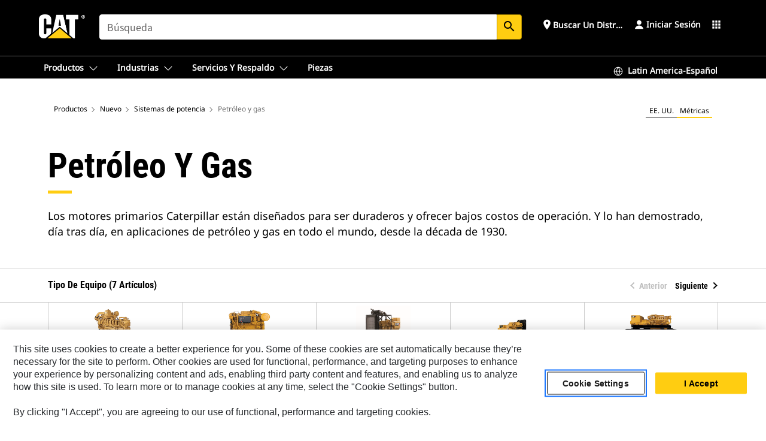

--- FILE ---
content_type: text/html; charset=UTF-8
request_url: https://www.cat.com/es_MX/products/new/power-systems/oil-and-gas.html
body_size: 45631
content:



<!DOCTYPE HTML>
<html lang="es" xml:lang="es">
    <head>
    <meta charset="UTF-8"/>
    <meta name="template" content="deg---product-family-editable"/>
    

    
    
<link rel="stylesheet" href="/etc.clientlibs/deg/clientlibs/clientlib-dependencies.min.5d18fc177c2b9da2d8bc26f6a27fdd3a.css" type="text/css">
<script src="/etc.clientlibs/deg/clientlibs/clientlib-dependencies.min.a8d10506f792891a66041fb5ea0095aa.js"></script>





    
<link rel="stylesheet" href="/etc.clientlibs/deg/clientlibs/clientlib-base.min.078c2e96dcf30046ac47ad3f8680501f.css" type="text/css">








    
    
    

    

    
    
    

    

<!-- START Custom code-->


<!-- OneTrust Cookies Consent Notice start -->
<script id="otDomainScript" src="https://cdn.cookielaw.org/scripttemplates/otSDKStub.js" type="text/javascript" charset="UTF-8" data-domain-script="6b32398a-3e80-4329-b54b-c689861a9fe9"></script>
<script type="text/javascript">function OptanonWrapper() { }</script>
<!-- OneTrust Cookies Consent Notice end -->

<!-- OneTrust Cookies Check Start -->
<script>
	var otDomainScript = document.getElementById("otDomainScript").getAttribute("data-domain-script");

	if (otDomainScript.includes("-test")) {
		document.cookie = "OptanonConsent=;domain=.cat.com;path=/;expires=Thu, 01 Jan 1970 00:00:00 GMT";
		document.cookie = "OptanonAlertBoxClosed=;domain=.cat.com;path=/;expires=Thu, 01 Jan 1970 00:00:00 GMT";
		document.cookie = "OptanonConsent=;domain=.caterpillar.com;path=/;expires=Thu, 01 Jan 1970 00:00:00 GMT";
		document.cookie = "OptanonAlertBoxClosed=;domain=.caterpillar.com;path=/;expires=Thu, 01 Jan 1970 00:00:00 GMT";
		document.cookie = "OptanonConsent=;domain=.fgwilson.com;path=/;expires=Thu, 01 Jan 1970 00:00:00 GMT";
		document.cookie = "OptanonAlertBoxClosed=;domain=.fgwilson.com;path=/;expires=Thu, 01 Jan 1970 00:00:00 GMT";
		document.cookie = "OptanonConsent=;domain=.mak-catmarine.com;path=/;expires=Thu, 01 Jan 1970 00:00:00 GMT";
		document.cookie = "OptanonAlertBoxClosed=;domain=.mak-catmarine.com;path=/;expires=Thu, 01 Jan 1970 00:00:00 GMT";
		document.cookie = "OptanonConsent=;domain=.perkins.com;path=/;expires=Thu, 01 Jan 1970 00:00:00 GMT";
		document.cookie = "OptanonAlertBoxClosed=;domain=.perkins.com;path=/;expires=Thu, 01 Jan 1970 00:00:00 GMT";
		document.cookie = "OptanonConsent=;domain=.progressrail.com;path=/;expires=Thu, 01 Jan 1970 00:00:00 GMT";
		document.cookie = "OptanonAlertBoxClosed=;domain=.progressrail.com;path=/;expires=Thu, 01 Jan 1970 00:00:00 GMT";
		document.cookie = "OptanonConsent=;domain=.solarturbines.com;path=/;expires=Thu, 01 Jan 1970 00:00:00 GMT";
		document.cookie = "OptanonAlertBoxClosed=;domain=.solarturbines.com;path=/;expires=Thu, 01 Jan 1970 00:00:00 GMT";
		document.cookie = "OptanonConsent=;domain=.spmoilandgas.com;path=/;expires=Thu, 01 Jan 1970 00:00:00 GMT";
		document.cookie = "OptanonAlertBoxClosed=;domain=.spmoilandgas.com;path=/;expires=Thu, 01 Jan 1970 00:00:00 GMT";
		document.cookie = "OptanonConsent=;domain=.tangentenergy.com;path=/;expires=Thu, 01 Jan 1970 00:00:00 GMT";
		document.cookie = "OptanonAlertBoxClosed=;domain=.tangentenergy.com;path=/;expires=Thu, 01 Jan 1970 00:00:00 GMT";
		document.cookie = "OptanonConsent=;domain=.pecktech.com;path=/;expires=Thu, 01 Jan 1970 00:00:00 GMT";
		document.cookie = "OptanonAlertBoxClosed=;domain=.pecktech.com;path=/;expires=Thu, 01 Jan 1970 00:00:00 GMT";
		document.cookie = "OptanonConsent=;domain=.anchorcoupling.com;path=/;expires=Thu, 01 Jan 1970 00:00:00 GMT";
		document.cookie = "OptanonAlertBoxClosed=;domain=.anchorcoupling.com;path=/;expires=Thu, 01 Jan 1970 00:00:00 GMT";
		document.cookie = "OptanonConsent=;domain=.anchorfluidsystems.com;path=/;expires=Thu, 01 Jan 1970 00:00:00 GMT";
		document.cookie = "OptanonAlertBoxClosed=;domain=.anchorfluidsystems.com;path=/;expires=Thu, 01 Jan 1970 00:00:00 GMT";
		document.cookie = "OptanonConsent=;domain=.catrentalstore.com;path=/;expires=Thu, 01 Jan 1970 00:00:00 GMT";
		document.cookie = "OptanonAlertBoxClosed=;domain=.catrentalstore.com;path=/;expires=Thu, 01 Jan 1970 00:00:00 GMT";
		document.cookie = "OptanonConsent=;domain=.catdealer.com;path=/;expires=Thu, 01 Jan 1970 00:00:00 GMT";
		document.cookie = "OptanonAlertBoxClosed=;domain=.catdealer.com;path=/;expires=Thu, 01 Jan 1970 00:00:00 GMT";
	}
</script>
<!-- OneTrust Cookies Check End -->


<!-- ue2laempublishaserverp02 -->



		
<meta name="site_category" content="Productos"/>
<meta http-equiv="X-UA-Compatible" content="IE=edge,chrome=1"/>

<script>
	var currentPage = "/content/catdotcom/es_MX/products/new/power-systems/oil-and-gas",isPerkins = 'false', isCatdotcom = 'false';
    window._cat_drl_loc_sev_url = "";
    window._cat_drl_loc_search_dist = "";
    window._cat_drl_loc_max_results = "";
	window._addPath_vanity = "";
	window.defaultUnitType = "metric";
		window._cat_drl_loc_app_id = "";
    window._cat_drl_loc_app_url = "";
    window._bing_key= "As3LWGxakhWXqIL6M3BBWFqEZn9J2XDgt9H9oCm1qcTxWnRV2wp_cityZM0UuOOf";	
    window._helios_dls_url = "api.cat.com";
    if(currentPage.indexOf("/content/wwwperkins") === 0){
    	isPerkins='true';
    }
	if (currentPage.indexOf("/content/catdotcom") === 0) {
    	isCatdotcom = 'true';
	} 
    var currentLocaleString = "es_MX";
	Granite.I18n.setLocale(currentLocaleString);
</script>

<script>
    // Added method to fetch the cookie value (needed for Datalayer push on page load)
    function getCookieVal(name){
        var arr = null,
            reg = new RegExp('(^| )' + name + '=([^;]+)');
        if(arr = document.cookie.match(reg)){
            return unescape(arr[2]);
        } else {
            return null;
        }
    }

    var catRecId = '',
        loginId = '',
        userGAInfo = '';

	var dataLayer = window.dataLayer || [],
	  siteID = 'catDotCom' == "" ? null : 'catDotCom',
	  templateID = 'deg---product-family-editable' == "" ? null : 'deg---product-family-editable',
	  templateBase = 'deg' == "" ? null : 'deg',
	  adiBu = '' == "" ? null : '',
	  adiApp = '' == "" ? null : '',
	  adiInd = '' == "" ? null : '',
	  adiAud = '' == "" ? null : '',
	  adiAudgoal = '' == "" ? null : '',
	  adiPripgkpi = '' == "" ? null : '',
	  adiSecpgkpi = '' == "" ? null : '',
	  dealerCode = '' == "" ? null : '',
	  dealerName = '' == "" ? null : '',
	  lastPublishedDate = '2026-01-18T01:23:52.960-06:00' == "" ? null : '2026-01-18T01:23:52.960-06:00',
	  b2cDataLayerFlag = true,
	  campaignFlag = false;

	var favDealer = JSON.parse(localStorage.getItem("favorite_dealer"));
	var dealerId = null,
		dealerCode = null,
		dealerName = null,
		dealerLocationName = null;
	if(favDealer) {
		dealerId = favDealer.dealerId;
		dealerCode = favDealer.ecommerceDealerCode;
		dealerName = favDealer.dealerName;
		dealerLocationName = favDealer.dealerLocationName;
	}

	// Get the RecId, loginId and GAInfo from the cookie

		loginId = null != getCookieVal('CWSID') ? getCookieVal('CWSID') : '';
		catRecId = null != getCookieVal('RECID') ? getCookieVal('RECID') : '';

        dataLayer.push({
            'catRecId': catRecId,
            'loginId': loginId
        });

		includeGAInfoDatalayerValues();

	function includeGAInfoDatalayerValues(){
			if((typeof isPingAccessEnabledFlag !== 'undefined' && isPingAccessEnabledFlag) ||
			   (typeof isGAInfoEnabledFlag !== 'undefined' && isGAInfoEnabledFlag)) {

				userGAInfo = null != getCookieVal('GAInfo') ? JSON.parse(getCookieVal('GAInfo')) : '';

					dataLayer.push({
                        'affClass': userGAInfo.affClass,
                        'affCode': userGAInfo.affCode,
                        'affiliationOrgCode': userGAInfo.affiliationOrgCode,
                        'hem': userGAInfo.hem,
                    })
			}
	}
        var serial_code_url = new URL(window.location.href);
        var serial_code = serial_code_url.searchParams.get("serial_number");

        var isPdp = false;
		var isPcp = false;
		var isPfp = true;
		var isPsfp = false;

		if(isPfp || isPsfp){
        		adiBu = 'Marine| Oil and Gas';
			    adiBu = (!adiBu || adiBu === "null") ? null : adiBu;
                 } 

		var adiContTypeValue = null;

		if(isPdp || isPcp || isPfp || isPsfp){
			adiContTypeValue = "awareness | engagement | consideration | lead gen";
		} else {
			adiContTypeValue = '' == "" ? null : '';
		}

	dataLayer.push({
		'zipCode': sessionStorage.getItem('bcpZip'),
		'siteID': siteID,
        'dealerId' : dealerId,
        'dealerCode' : dealerCode,
        'dealerName' : dealerName,
        'dealerLocationName' : dealerLocationName,
		'templateID': templateID,
		'templateBase': templateBase,
		'adiBu'	: adiBu,
		'adiApp' : adiApp,
		'adiContType' : adiContTypeValue,
		'adiInd' : adiInd,
		'adiAud' : adiAud,
        'adiAudgoal' : adiAudgoal,
        'adiPripgkpi' : adiPripgkpi,
        'adiSecpgkpi' : adiSecpgkpi,
        'storeID' : dealerCode,
		'storeCode' : dealerCode,
		'storeName' : dealerName,
		'lastPubDate' : lastPublishedDate,
		'campaignFlag' : campaignFlag,
                'serialNumber' : serial_code
      	});
	if(b2cDataLayerFlag){
	    if(getCookieVal('li_aemgainfo')){
	        var aemgainfo = JSON.parse(getCookieVal('li_aemgainfo'));
	        var dataLayer = window.dataLayer || [];
	        dataLayer.push({
	            'event':'b2cloaded',
	            'companyID' : aemgainfo.companyID,
	            'hem' : aemgainfo.hem,
	            'loginID' : aemgainfo.loginID,
	            'catRecId' : aemgainfo.catRecId,
	            'affClass' : aemgainfo.affClass,
	            'affCode' : aemgainfo.affCode,
	            'b2cdealerCode' : aemgainfo.b2cdealerCode,
	            'topLvlOrgCode' : aemgainfo.topLvlOrgCode,
	            'b2cObjectID' : aemgainfo.b2cObjectID,
	            'b2cUserType' : aemgainfo.b2cUserType
	        })
	    }
	    else{
	    	document.cookie = 'li_aemgainfo = {"companyID":"","hem":"","loginID":"","catRecId":"","affClass":"","affCode":"","b2cdealerCode":"","topLvlOrgCode":"","b2cObjectID":"","b2cUserType":""}'+ '; path=/; Secure; SameSite=Lax';
	        var dataLayer = window.dataLayer || [];
	        dataLayer.push({
	            'event':'b2cloaded',
	            'companyID' : "",
	            'hem' : "",
	            'loginID' : "",
	            'catRecId' : "",
	            'affClass' : "",
	            'affCode' : "",
	            'b2cdealerCode' : "",
	            'topLvlOrgCode' : "",
	            'b2cObjectID' : "",
	            'b2cUserType' : ""
	        })
	    }
		
	}

</script>

<!-- Google Tag Manager -->
<script>(function(w,d,s,l,i){w[l]=w[l]||[];w[l].push({'gtm.start':
new Date().getTime(),event:'gtm.js'});var f=d.getElementsByTagName(s)[0],
j=d.createElement(s),dl=l!='dataLayer'?'&l='+l:'';j.async=true;j.src=
'//www.googletagmanager.com/gtm.js?id='+i+dl;f.parentNode.insertBefore(j,f);
})(window,document,'script','dataLayer','GTM-5JB4X4');</script>
<!-- End Google Tag Manager -->

<meta name="viewport" content="width=device-width, initial-scale=1.0"/>
<meta name="keywords" content="new, Oil and Gas"/>
<meta name="twitter:card" content="summary_large_image"/>




<!-- Open Group tagging : Social network (OpenGraph) metatag values -->



<meta property="og:site_name" content="https://www.cat.com/es_MX/products/new/power-systems/oil-and-gas.html"/>



<!-- Page Tag list -->

	
		<meta name="product_line" content="Productos^Sistemas de potencia^Petróleo y gas"/>
    
		<meta name="acquisition_type" content="acquisition_type^new"/>
    

<!-- Blog Tag list -->

	
		<meta name="b_tags_product_line" content="Productos^Sistemas de potencia^Petróleo y gas"/>
    
		<meta name="b_tags_acquisition_type" content="acquisition_type^new"/>
    

<!-- Blog Tag list End -->

<!-- Published Date to metatag for blogCards -->



	<link rel="shortcut icon" type="image/vnd.microsoft.icon" href='/content/dam/favicons/Favicon.png'/>



	<link rel="apple-touch-icon-precomposed" sizes="57x57" href='/content/dam/favicons/catdotcomFavicon.png/_jcr_content/renditions/cq5dam.thumbnail.57.57.png'/>
	<link rel="apple-touch-icon-precomposed" sizes="72x72" href='/content/dam/favicons/catdotcomFavicon.png/_jcr_content/renditions/cq5dam.thumbnail.72.72.png'/>
	<link rel="apple-touch-icon-precomposed" sizes="114x114" href='/content/dam/favicons/catdotcomFavicon.png/_jcr_content/renditions/cq5dam.thumbnail.114.114.png'/>
	<link rel="apple-touch-icon-precomposed" sizes="144x144" href='/content/dam/favicons/catdotcomFavicon.png/_jcr_content/renditions/cq5dam.thumbnail.144.144.png'/>


<meta name="description" content="Los motores primarios Caterpillar están diseñados para ser duraderos y ofrecer bajos costos de operación. Y lo han demostrado, día tras día, en aplicaciones de petróleo y gas en todo el mundo, desde la década de 1930."/>




    
    

    
    
    
    



<title>Petróleo y gas | Cat | Caterpillar</title>
<link rel="canonical" href='https://www.cat.com/es_MX/products/new/power-systems/oil-and-gas.html'/>
<!-- Global Editable Whitelabel CSS-->
<link rel="stylesheet" href="/content/catdotcom/es_MX/_jcr_content.editable-whitelabel-v2.css"/>
</head>
    <body class="page basicpage auth" data-offset="84">
        
        
            

<!-- Google Tag Manager (noscript) -->
<noscript><iframe src="//www.googletagmanager.com/ns.html?id=GTM-5JB4X4" height="0" width="0" style="display:none;visibility:hidden"></iframe></noscript>
<!-- End Google Tag Manager (noscript) -->
            



            


<div class="root responsivegrid">


<div class="aem-Grid aem-Grid--12 aem-Grid--default--12 ">
    
    <div class="inheritedExperienceFragment experiencefragment aem-GridColumn aem-GridColumn--default--12">

    
    

    



<div class="xf-content-height">
    


<div class="aem-Grid aem-Grid--12 aem-Grid--default--12 ">
    
    <div class="cookie aem-GridColumn aem-GridColumn--default--12">








    
    
<link rel="stylesheet" href="/etc.clientlibs/deg/components/content/general/cookie/v3/cookie/clientlibs/site.min.52a649af8eb7e6a89c8e5056137c5aa5.css" type="text/css">



    
    
<script src="/etc.clientlibs/deg/components/content/general/cookie/v3/cookie/clientlibs/site.min.d6bb5a271a50721dc8913a051877eb51.js"></script>





<div class="ot-cookie-banner" style="display:none;">
    
        <input type="hidden" id="locale-page-publish" value="es_MX"/>
    

    
</div></div>
<div class="header aem-GridColumn aem-GridColumn--default--12">

<!-- HTML  -->


<div class="skip-to-content">
  <a class="skip-to-content-link" href="#mainContent">Skip to main content</a>
</div>

<div class="skip-search-crawl d-print-none">
  <header class="mega--nav tfn header auth-track">
    
    
    
    
    
    
    
    
    
    <input type="hidden" id="exp-fragment-resource" data-azure-path="/content/catdotcom/es_MX/products/new/power-systems/oil-and-gas"/>
    <div style="display: none;" id="isDealer"></div>
    <div style="display: none;" id="dealerPage" data-dealerPage="/content/catdotcom/es_MX/support/dealer-locator.html"></div>

    <div class="container container--mega-nav">
      <div class="row">
        <input hidden id="showSearch" value="true"/>
        <input hidden id="showAdvanceSearch" value="false"/>
        <div class="col header-container">
          
          



<a href="#" onclick="" class="menu-toggle" data-open-label="menu" data-close-label="close" aria-label="Menu" style="display: none;"><span></span></a>
<a href="/es_MX.html" class="logo">
	<picture>
              <source media="(min-width: 1023px)" srcset="https://s7d2.scene7.com/is/image/Caterpillar/CM20160629-33279-63115?fmt= png-alpha "/>
              <img src="https://s7d2.scene7.com/is/image/Caterpillar/CM20160629-33279-63115?fmt=%20png-alpha%20" alt="CAT LOGO"/>
              <img class="logo--print" src="https://s7d2.scene7.com/is/image/Caterpillar/CM20160629-33279-63115?fmt=%20png-alpha%20" alt="CAT LOGO"/>
	</picture>
</a>


    


          
            
            
            
              <div class="search-wrap open header-middle">
                


	
	
    
<link rel="stylesheet" href="/etc.clientlibs/deg/components/structure/search/v2/search/clientlibs/site.min.040091e378d13312ca799339b87aea61.css" type="text/css">
<link rel="stylesheet" href="/etc.clientlibs/deg/components/structure/search/v1/search/clientlibs/site.min.7ea43d628062d274409239af092e2700.css" type="text/css">



	
	<form action="/es_MX/search/search-results.html" class="search-inner search siteSearchForm" id="global_search" name="global_search" method="GET">
		<!-- <i class="material-icons" id="siteSearchForm_search_icon">search</i> -->
		<label for="searchInput" class="sr-only">Search</label>
		
		
			<input type="search" class="input-large search-input" id="searchInput" name="search" placeholder="Búsqueda" autocomplete="off" onkeyup="newCatdotcomSearchAutoSuggestHeader(this, 'global_search');"/>
		
		

		<input type="hidden" name="pagePath" id="pagePath" value="/content/catdotcom/es_MX/products/new/power-systems/oil-and-gas"/>
		<input type="hidden" id="newSearchEnabled" value="true"/>

		
		<button type="submit" class="button button-primary button-sm global-search-btn" aria-label="Búsqueda"><i class="material-icons" id="siteSearchForm_search_icon">search</i></button>
		<!-- <a href="#" onclick="" class="search-close">&#215;</a> -->
		<div id="global_searchsearchInputSuggBox" class="suggestionBox col-7 col-lg-10 col-md-8 col-sm-6 col-xs-6" style="display:none">
			
				<div class="suggestionBoxSearchHeader" style="display:none">
					<div class="suggestionBoxHeading">PALABRAS CLAVE SUGERIDAS</div>
					<div id="SuggKeywordsHeader">
					</div>
				</div>
				<div class="suggestionBoxSearchHeader" style="display:none">
					<div class="suggestionBoxHeading">PRODUCTOS SUGERIDOS</div>
					<div id="SuggProductsHeader">
					</div>
				</div>
				<div class="suggestionBoxSearchHeader" style="display:none">
					<div class="suggestionBoxHeading">CONTENIDO SUGERIDO</div>
					<div id="SuggCategoriesHeader">
					</div>
				</div>
			
			<!-- end existing aem autosuggest -->
		</div>
	</form>


    

              </div>
            
          
          <ul class="utility--links">
            
              <!-- <sly data-sly-test="true"> -->
                <!-- <a href="#" target="_blank" onclick=""
                  role="button" class="search-toggle search auth-track "
                  aria-label="Búsqueda" id="utility_links_search">
                  <i class="material-icons" id="utility_links_search_icon" aria-hidden="true">search</i><span
                    class="utility_search">Search</span> -->

                <!-- </a> -->

                <!-- <div class="search-wrap open"> -->
                  <!-- <sly data-sly-resource="search" /> -->
                <!-- </div> -->
              <!-- </sly> -->
            </li>
            
            
              <a class="logged-in-mobile-icon my-account-loggedin-mobile myaccount-welcome" href="#" role="button" data-account-drawer="mega-accountlinks" aria-label="account" style="display: none;" data-toggle="modal" data-target="#my-account__modal--logged-in-mob">
                <i class="material-icons person" aria-hidden="true">person</i><i class="material-icons clear" style="display: none;" aria-hidden="true">clear</i>
              </a>
              <a class="logged-in-mobile-icon my-account-default my-account-default-mobile" href="#" role="button" data-account-drawer="mega-accountlinks-default" data-toggle="modal" data-target="#my-account__modal--default-mob">
                <i class="material-icons person" aria-hidden="true">person</i><i class="material-icons clear" style="display: none;" aria-hidden="true">clear</i>
              </a>
            

            
            
              
                <li class="utility--links__find-dealer findDealer auth-track">
                  <!-- link before dealer chosen -->
                   <a href="#" role="button" class="show-label" data-toggle="modal" data-target="#launch-this-modal-window12" id="utility_links_findDealer_place" style="">
                      <i class="material-icons" id="utility_links_findDealer_place_icon" aria-hidden="true">place</i><span>
                        Buscar un distribuidor
                        
                      </span>
                    </a> 
                   <!-- link after dealer chosen -->
                  <div class="drop--menu">
                    <a href="#" role="button" class="dropdown-button show-label dealer-info__show-abel" id="utility_links_dropdown_btn_place" style=""></a>
                    <ul class="menu--content" role="dialog" aria-modal="true" aria-labelledby="directionDialogTitle">
                      <li><a href="#" role="button" class="close">&#215;</a></li>
                      <li class="dealer--info">
                        <p id="directionDialogTitle" class="title" aria-level="3" role="heading" data-dealer-code=""></p>
                        <button type="button" aria-hidden="false" class="close" data-dismiss="modal" aria-label="Close">
                          <span aria-hidden="true">&times;</span>
                        </button> <!-- <p class="time">Open Till 5PM</p> -->
                        <hr aria-hidden="true"/>
                        <p class="dealer-address"></p> <a role="button" href="" class="cat-follow fav-dealer-direction" onclick="getFavDealerDirection(event,this);">Instrucciones</a> <a role="button" class="cat-follow fav-dealer-info-follow" href="#" data-toggle="modal" data-target="#launch-this-modal-window12">Detalles del distribuidor</a>
                        <hr/> <a class="button button-tertiary find-dealer-follow" role="button" href="#" data-toggle="modal" data-target="#launch-this-modal-window12">Buscar otro distribuidor</a>
                      </li>
                    </ul>
                  </div>
                </li>
              
            

            


            
            

    
    

    <!-- My Account - Default -->
    

    <!-- Default - Desktop view -->
    
        <li class="utility--links__dropdown my-account-default my-account-default-desktop utility--links__account" data-b2c-version="true">
            <div class="drop--menu">
                <a href="#" class="newAccount" role="button" data-toggle="modal" data-target="#my-account__modal-default" aria-label="Iniciar sesión">
                    <div class="account-header-section">
                        <svg class="my-account-icon" xmlns="http://www.w3.org/2000/svg" width="16" height="16" viewBox="0 0 16 16" fill="none">
                            <path d="M8.00008 0.736694C5.85629 0.736694 4.11841 2.47458 4.11841 4.61836C4.11841 6.76215 5.85629 8.50003 8.00008 8.50003C10.1439 8.50003 11.8817 6.76215 11.8817 4.61836C11.8817 2.47458 10.1439 0.736694 8.00008 0.736694Z" fill="currentColor"/>
                            <path d="M7.99995 9.57263C6.46353 9.57263 4.9668 10.0605 3.72555 10.966C2.48429 11.8715 1.56264 13.1477 1.09347 14.6107C1.04469 14.7628 1.07151 14.9291 1.16564 15.0581C1.25976 15.1871 1.40987 15.2634 1.56958 15.2634H14.4303C14.59 15.2634 14.7401 15.1871 14.8343 15.0581C14.9284 14.9291 14.9552 14.7628 14.9064 14.6107C14.4373 13.1477 13.5156 11.8715 12.2744 10.966C11.0331 10.0605 9.53637 9.57263 7.99995 9.57263Z" fill="currentColor"/>
                        </svg>
                        <span class="account-name"><div>Iniciar sesión</div></span>
                    </div>
                </a>
                <!-- Default Modal - Desktop view -->
                <div class="modal fade auth small full-inner my-account__modal" id="my-account__modal-default" tabindex="-1" role="dialog" aria-labelledby="my-account Modal" aria-hidden="true">
                    <div class="modal-dialog my-account__content">
                        <div class="modal-content">
                            <div class="modal-header my-account__header">
                                <span class="modal-title my-account__title" id="my-account">Cuenta</span>
                                <button type="button" class="close my-account__close-btn" data-dismiss="modal" aria-label="Close">
				 <span class="my-account__closeIcon"><svg xmlns="http://www.w3.org/2000/svg" width="32" height="32" viewBox="0 0 32 32" fill="none">
								<path d="M21.185 11.5317C21.3829 11.3338 21.3829 11.013 21.185 10.8151C20.9872 10.6173 20.6664 10.6173 20.4685 10.8151L16.0001 15.2836L11.5317 10.8151C11.3338 10.6173 11.013 10.6173 10.8151 10.8151C10.6173 11.013 10.6173 11.3338 10.8151 11.5317L15.2836 16.0001L10.8151 20.4685C10.6173 20.6664 10.6173 20.9872 10.8151 21.185C11.013 21.3829 11.3338 21.3829 11.5317 21.185L16.0001 16.7166L20.4685 21.185C20.6664 21.3829 20.9872 21.3829 21.185 21.185C21.3829 20.9872 21.3829 20.6664 21.185 20.4685L16.7166 16.0001L21.185 11.5317Z" fill="#3F3F3F"/>
							 </svg></span>
                                </button>
                            </div>
                            <div class="modal-body my-account__body">
                                <div class="my-account-buttons">
                                    <a href="/es_MX/account/login.html" class="button button-primary header-buttons" role="button" aria-label="Sign In to your account">
                                        Iniciar sesión
                                    </a>
                                    <a href="/es_MX/account/register.html" class="button button-secondary header-buttons" role="button" aria-label="Create account">
                                         Crear cuenta
                                    </a>
                                </div>
                                <div class="my-account-section">
                                    <p><b>Una cuenta. Todo Cat. </b></p>
<p>Su cuenta de Caterpillar es la única cuenta que utiliza para iniciar sesión y seleccionar los servicios y las aplicaciones que ofrecemos. Compre piezas y máquinas en línea, gestione su flota, conéctese desde sus dispositivos móviles y mucho más.</p>

                                </div>
                                <hr class='links-separator'/>
                                
                            </div>
                            <div class="modal-footer my-account__footer">
                                <div class="modal-footer__full-width-container">
                                    <button class="button button-tertiary" type="button" data-dismiss="modal" aria-label="Close">Close
                                    </button>
                                </div>
                            </div>
                        </div>
                    </div>
                </div>
            </div>
        </li>
    

    <!-- My Account - LoggedIn -->
    

    <!-- LoggedIn - Desktop view -->
    
        <li class="utility--links__dropdown my-account-loggedin utility--links__account" style="display: none;">
            <div class="drop--menu">
                <a href="#" class="newAccount" role="button" data-toggle="modal" data-target="#my-account__modal--logged-in">
                    <div class="account-header-section">
                        <svg class="my-account-icon" xmlns="http://www.w3.org/2000/svg" width="16" height="16" viewBox="0 0 16 16" fill="none">
                            <path d="M8.00008 0.736694C5.85629 0.736694 4.11841 2.47458 4.11841 4.61836C4.11841 6.76215 5.85629 8.50003 8.00008 8.50003C10.1439 8.50003 11.8817 6.76215 11.8817 4.61836C11.8817 2.47458 10.1439 0.736694 8.00008 0.736694Z" fill="currentColor"/>
                            <path d="M7.99995 9.57263C6.46353 9.57263 4.9668 10.0605 3.72555 10.966C2.48429 11.8715 1.56264 13.1477 1.09347 14.6107C1.04469 14.7628 1.07151 14.9291 1.16564 15.0581C1.25976 15.1871 1.40987 15.2634 1.56958 15.2634H14.4303C14.59 15.2634 14.7401 15.1871 14.8343 15.0581C14.9284 14.9291 14.9552 14.7628 14.9064 14.6107C14.4373 13.1477 13.5156 11.8715 12.2744 10.966C11.0331 10.0605 9.53637 9.57263 7.99995 9.57263Z" fill="currentColor"/>
                        </svg>
                        <span class="account-name myaccount-welcome"></span>
                    </div>
                </a>
                <!-- LoggedIn Modal - Desktop view -->
                <div class="modal fade auth small full-inner my-account__modal" id="my-account__modal--logged-in" tabindex="-1" role="dialog" aria-labelledby="my-account Modal" aria-hidden="true">
                    <div class="modal-dialog my-account__content">
                        <div class="modal-content">
                            <div class="modal-header my-account__header">
                                <span class="modal-title my-account__title" id="my-account"></span>
                                <button type="button" class="close my-account__close-btn" data-dismiss="modal" aria-label="Close">
                                    <svg xmlns="http://www.w3.org/2000/svg" width="32" height="32" viewBox="0 0 32 32" fill="none">
                                        <path d="M21.185 11.5317C21.3829 11.3338 21.3829 11.013 21.185 10.8151C20.9872 10.6173 20.6664 10.6173 20.4685 10.8151L16.0001 15.2836L11.5317 10.8151C11.3338 10.6173 11.013 10.6173 10.8151 10.8151C10.6173 11.013 10.6173 11.3338 10.8151 11.5317L15.2836 16.0001L10.8151 20.4685C10.6173 20.6664 10.6173 20.9872 10.8151 21.185C11.013 21.3829 11.3338 21.3829 11.5317 21.185L16.0001 16.7166L20.4685 21.185C20.6664 21.3829 20.9872 21.3829 21.185 21.185C21.3829 20.9872 21.3829 20.6664 21.185 20.4685L16.7166 16.0001L21.185 11.5317Z" fill="#3F3F3F"/>
                                    </svg>
                                </button>
                            </div>
                            <div class="modal-body my-account__body">
                                <div class="account-dashboard-section">
                                    <div class="account-dashboard-header-section tertiary-nav-links-container">
                                        <ul class="account-section-links tertiary-nav-links-list">
                                            <li>
                                                <a href="/es_MX/account/myaccount/account-information.html" class="account-dashboard-section-links-li tertiary-nav-link">
                                                    Información de la cuenta
                                                </a>
                                            </li>
                                        </ul>
<ul class="account-section-links tertiary-nav-links-list">
                                            <li>
                                                <a href="/es_MX/account/myaccount/site-settings.html" class="account-dashboard-section-links-li tertiary-nav-link">
                                                    Configuración del sitio
                                                </a>
                                            </li>
                                        </ul>
<ul class="account-section-links tertiary-nav-links-list">
                                            <li>
                                                <a href="/es_MX/account/myaccount/security.html" class="account-dashboard-section-links-li tertiary-nav-link">
                                                    Seguridad
                                                </a>
                                            </li>
                                        </ul>

                                        <div class="my-account__signout">
                                            <a href="/es_MX.html" class="account-signout">Cerrar sesión</a>
                                        </div>
                                    </div>
                                </div>
                                <hr class='links-separator'/>
                                
                            </div>
                            <div class="modal-footer my-account__footer">
                                <div class="modal-footer__full-width-container">
                                    <button class="button button-tertiary" type="button" data-dismiss="modal" aria-label="Close">Close
                                    </button>
                                </div>
                            </div>
                        </div>
                    </div>
                </div>
            </div>
        </li>
    

            
            
            
            



	<div class="tfn floating-system-notification">
		
		<!-- same example as above but showing a single component system message success -->
		<div class="container" id="floating-success-notification">
			<div class="system-notification-holder">
				<div class="notification-message success">
					<div class="icon-holder">
						<i class="material-icons" id="floating-success-material-icon" aria-hidden="true"></i>
					</div>
					<div class="content-holder">
						<a tabindex="0" onclick="" class="close" aria-label="close notification"><i class="material-icons">close</i></a>
						<p class="title" id="floating-success-message-title"></p>
						<p class="info" id="floating-success-message"></p>
						<div class="action-holder">
							<a href="" class="action action-close">OK</a>
						</div>
					</div>
				</div>
			</div>
		</div>
		
		
			<div class="tfn unit-metric-notification hide" id="b2cErrorNotif">
				<div class="container">
					<div class="unit-metric-notification-holder">
						<div class="notification-message error visible">
							<div class="icon-holder">
								<i class="material-icons" aria-hidden="true">warning</i>
							</div>
							<div class="content-holder">
								<a tabindex="0" onclick="" class="close" aria-label="close notification"><i class="material-icons">close</i></a>
								<p class="info"></p>
							</div>
						</div>
					</div>
				</div>
			</div>
		
	</div>


    




    
<script src="/etc.clientlibs/deg/components/structure/systemNotifications/v2/systemNotifications/clientlibs/site.min.22dcd70176acc76915ecea61df23ab0b.js"></script>



            
            
            

              

            
    
	
	
	
		<li class="utility--links__sites waffle waffle-desktop">
			<div class="drop-menu">
				<a href="#" role="button" class="dropdown-button" id="utility_links_sites_apps" aria-label="Cat Applications Menu" data-toggle="modal" data-target="#mega-waffle__modal">
					<i class="material-icons" id="utility_links_sites_apps_icon" aria-hidden="true">apps</i>
				</a>
			</div>
		</li>
	
	
	<div class="modal fade auth small waffle__modal" id="mega-waffle__modal" role="dialog" aria-modal="true" aria-labelledby="waffleModalTitle" style="display: none;" tabindex="-1">
		<div class="modal-dialog waffle__content" role="document">
			<div class="modal-content">
				<!-- Header -->
				<div class="modal-header waffle__header">
					<h2 class="modal-title" id="waffleModalTitle" tabindex="-1">Aplicaciones Cat</h2>
					<button type="button" class="close waffle__closebtn" data-dismiss="modal" aria-label="close">
                        <span class="waffle__closeIcon" aria-hidden="true">
                            <svg xmlns="http://www.w3.org/2000/svg" width="16" height="16" viewBox="0 0 16 16" fill="none">
                                <path d="M13.1848 3.53141C13.3826 3.33355 13.3826 3.01276 13.1848 2.8149C12.9869 2.61704 12.6661 2.61704 12.4683 2.8149L7.99984 7.28333L3.53141 2.8149C3.33355 2.61704 3.01276 2.61704 2.8149 2.8149C2.61704 3.01276 2.61704 3.33355 2.8149 3.53141L7.28333 7.99984L2.8149 12.4683C2.61704 12.6661 2.61704 12.9869 2.8149 13.1848C3.01276 13.3826 3.33355 13.3826 3.53141 13.1848L7.99984 8.71635L12.4683 13.1848C12.6661 13.3826 12.9869 13.3826 13.1848 13.1848C13.3826 12.9869 13.3826 12.6661 13.1848 12.4683L8.71635 7.99984L13.1848 3.53141Z" fill="#3F3F3F"/>
                            </svg>
                        </span>
					</button>
				</div>
				<!-- Body -->
				<ul class="modal-body menu--content waffle__body" aria-hidden="true">
					<li class="waffle-item__block" role="none">
						<a href="https://www.cat.com/es_MX.html" target="_blank">
							<div class="waffle-item__image">
								<img class="waffle-item__icon" src="https://s7d2.scene7.com/is/content/Caterpillar/CM20250912-bcc21-56906" alt="Explorar productos icon"/>
							</div>
							<div class="waffle-item__content">
								
									<h2 class="waffle-item__heading">Explorar productos</h2>
								
								
									<p class="waffle-item__description">Consulta todos los productos en Cat.com</p>
								
								
									<p class="waffle-item__link" aria-hidden="true">https://www.cat.com/es_MX.html</p>
								
							</div>
						</a>
					</li>
				
					<li class="waffle-item__block" role="none">
						<a href="https://shop.cat.com/ShopLandingPageView?storeId=11751&langId=-24" target="_blank">
							<div class="waffle-item__image">
								<img class="waffle-item__icon" src="https://s7d2.scene7.com/is/content/Caterpillar/CM20250912-aae1e-35ff1" alt="Comprar en línea icon"/>
							</div>
							<div class="waffle-item__content">
								
									<h2 class="waffle-item__heading">Comprar en línea</h2>
								
								
									<p class="waffle-item__description">Compre productos y mucho más en nuestra tienda en línea</p>
								
								
									<p class="waffle-item__link" aria-hidden="true">https://shop.cat.com/ShopLandingPageView?storeId=11751&amp;langId=-24</p>
								
							</div>
						</a>
					</li>
				
					<li class="waffle-item__block" role="none">
						<a href="https://catused.cat.com/es/" target="_blank">
							<div class="waffle-item__image">
								<img class="waffle-item__icon" src="https://s7d2.scene7.com/is/content/Caterpillar/CM20250912-11eaf-be440" alt="Buscar productos usados icon"/>
							</div>
							<div class="waffle-item__content">
								
									<h2 class="waffle-item__heading">Buscar productos usados</h2>
								
								
									<p class="waffle-item__description">Compre productos usados certificados</p>
								
								
									<p class="waffle-item__link" aria-hidden="true">https://catused.cat.com/es/</p>
								
							</div>
						</a>
					</li>
				
					<li class="waffle-item__block" role="none">
						<a href="https://rent.cat.com" target="_blank">
							<div class="waffle-item__image">
								<img class="waffle-item__icon" src="https://s7d2.scene7.com/is/content/Caterpillar/CM20250912-146a3-46063" alt="Alquilar productos icon"/>
							</div>
							<div class="waffle-item__content">
								
									<h2 class="waffle-item__heading">Alquilar productos</h2>
								
								
									<p class="waffle-item__description">Encuentre alquileres en su distribuidor más cercano</p>
								
								
									<p class="waffle-item__link" aria-hidden="true">https://rent.cat.com</p>
								
							</div>
						</a>
					</li>
				
					<li class="waffle-item__block" role="none">
						<a href="https://vl.cat.com/visionlink?ui_locales=es-ES" target="_blank">
							<div class="waffle-item__image">
								<img class="waffle-item__icon" src="https://s7d2.scene7.com/is/content/Caterpillar/CM20250912-fb978-598c9" alt="Administrar mis equipos icon"/>
							</div>
							<div class="waffle-item__content">
								
									<h2 class="waffle-item__heading">Administrar mis equipos</h2>
								
								
									<p class="waffle-item__description">Gestione su flota en VisonLink</p>
								
								
									<p class="waffle-item__link" aria-hidden="true">https://vl.cat.com/visionlink?ui_locales=es-ES</p>
								
							</div>
						</a>
					</li>
				
					<li class="waffle-item__block" role="none">
						<a href="https://www.cat.com/es_MX/support/financing-protection.html" target="_blank">
							<div class="waffle-item__image">
								<img class="waffle-item__icon" src="https://s7d2.scene7.com/is/content/Caterpillar/CM20250912-134cb-c7f55" alt="Ver soluciones de financiación icon"/>
							</div>
							<div class="waffle-item__content">
								
									<h2 class="waffle-item__heading">Ver soluciones de financiación</h2>
								
								
									<p class="waffle-item__description">Explore las opciones de financiación en Cat Financials</p>
								
								
									<p class="waffle-item__link" aria-hidden="true">https://www.cat.com/es_MX/support/financing-protection.html</p>
								
							</div>
						</a>
					</li>
				</ul>
				<!-- Footer -->
				<div class="modal-footer waffle__footer">
					<div class="modal-footer__full-width-container">
						<button class="button button-tertiary" type="button" data-dismiss="modal" aria-label="Close">
							Close
						</button>
					</div>
				</div>
			</div>
		</div>
	</div>


  
          </ul>

        </div>
      </div>
    </div>
    
    <div class="container-fluid border"> </div>

    <div class="container container--mega-nav">
      
        <div class="row">
          <div class="col">
            <ul class="header-links">
            <li>
              <!-- <a href="#" target="_blank" onclick="" role="button" class="search-toggle search auth-track " aria-label="Búsqueda" id="utility_links_search">
                   <i class="material-icons" id="utility_links_search_icon" aria-hidden="true">search</i><span class="utility_search">Search</span>
                 </a> -->
              <div class="search-wrap-mobile open">
                


	
	
    



	
	<form action="/es_MX/search/search-results.html" class="search-inner search siteSearchForm" id="global_search" name="global_search" method="GET">
		<!-- <i class="material-icons" id="siteSearchForm_search_icon">search</i> -->
		<label for="searchInput" class="sr-only">Search</label>
		
		
			<input type="search" class="input-large search-input" id="searchInput" name="search" placeholder="Búsqueda" autocomplete="off" onkeyup="newCatdotcomSearchAutoSuggestHeader(this, 'global_search');"/>
		
		

		<input type="hidden" name="pagePath" id="pagePath" value="/content/catdotcom/es_MX/products/new/power-systems/oil-and-gas"/>
		<input type="hidden" id="newSearchEnabled" value="true"/>

		
		<button type="submit" class="button button-primary button-sm global-search-btn" aria-label="Búsqueda"><i class="material-icons" id="siteSearchForm_search_icon">search</i></button>
		<!-- <a href="#" onclick="" class="search-close">&#215;</a> -->
		<div id="global_searchsearchInputSuggBox" class="suggestionBox col-7 col-lg-10 col-md-8 col-sm-6 col-xs-6" style="display:none">
			
				<div class="suggestionBoxSearchHeader" style="display:none">
					<div class="suggestionBoxHeading">PALABRAS CLAVE SUGERIDAS</div>
					<div id="SuggKeywordsHeader">
					</div>
				</div>
				<div class="suggestionBoxSearchHeader" style="display:none">
					<div class="suggestionBoxHeading">PRODUCTOS SUGERIDOS</div>
					<div id="SuggProductsHeader">
					</div>
				</div>
				<div class="suggestionBoxSearchHeader" style="display:none">
					<div class="suggestionBoxHeading">CONTENIDO SUGERIDO</div>
					<div id="SuggCategoriesHeader">
					</div>
				</div>
			
			<!-- end existing aem autosuggest -->
		</div>
	</form>


    

                <!-- <sly data-sly-resource="search.mobile.default" /> -->
              </div>

            </li>
            </ul>
      

          

    
    

    <!-- My Account - Default -->
    
        <!-- Default Modal - Mobile view -->
        <div class="modal fade auth small full-inner my-account__modal" id="my-account__modal--default-mob" tabindex="-1" role="dialog" aria-labelledby="my-account Modal" aria-hidden="true">
            <div class="modal-dialog my-account__content">
                <div class="modal-content">
                    <div class="modal-header my-account__header">
                        <span class="modal-title my-account__title" id="my-account">Cuenta</span>
                        <button type="button" class="close my-account__close-btn" data-dismiss="modal" aria-label="Close">
								<span class="my-account__closeIcon"><svg xmlns="http://www.w3.org/2000/svg" width="32" height="32" viewBox="0 0 32 32" fill="none">
								<path d="M21.185 11.5317C21.3829 11.3338 21.3829 11.013 21.185 10.8151C20.9872 10.6173 20.6664 10.6173 20.4685 10.8151L16.0001 15.2836L11.5317 10.8151C11.3338 10.6173 11.013 10.6173 10.8151 10.8151C10.6173 11.013 10.6173 11.3338 10.8151 11.5317L15.2836 16.0001L10.8151 20.4685C10.6173 20.6664 10.6173 20.9872 10.8151 21.185C11.013 21.3829 11.3338 21.3829 11.5317 21.185L16.0001 16.7166L20.4685 21.185C20.6664 21.3829 20.9872 21.3829 21.185 21.185C21.3829 20.9872 21.3829 20.6664 21.185 20.4685L16.7166 16.0001L21.185 11.5317Z" fill="#3F3F3F"/>
							 </svg></span>
                        </button>
                    </div>
                    <div class="modal-body my-account__body">
                        <div class="my-account-buttons">
                            <a href="/es_MX/account/login.html" class="button button-primary header-buttons" role="button" aria-label="Sign In to your account">
                                Iniciar sesión
                            </a>
                            <a href="/es_MX/account/register.html" class="button button-secondary header-buttons" role="button" aria-label="Create account">
                                 Crear cuenta
                            </a>
                        </div>
                        <div class="my-account-section">
                            <p><b>Una cuenta. Todo Cat. </b></p>
<p>Su cuenta de Caterpillar es la única cuenta que utiliza para iniciar sesión y seleccionar los servicios y las aplicaciones que ofrecemos. Compre piezas y máquinas en línea, gestione su flota, conéctese desde sus dispositivos móviles y mucho más.</p>

                        </div>
                        <hr class='links-separator'/>
                        
                    </div>
                    <div class="modal-footer my-account__footer">
                        <div class="modal-footer__full-width-container">
                            <button class="button button-tertiary" type="button" data-dismiss="modal" aria-label="Close">Close
                            </button>
                        </div>
                    </div>
                </div>
            </div>
        </div>
    

    <!-- Default - Desktop view -->
    

    <!-- My Account - LoggedIn -->
    
        <!-- LoggedIn person icon (this will be displayed for mobile only with Css) -->
        <!-- LoggedIn Modal - Mobile view -->
        <div class="modal fade auth small full-inner my-account__modal" id="my-account__modal--logged-in-mob" tabindex="-1" role="dialog" aria-labelledby="my-account Modal" aria-hidden="true">
            <div class="modal-dialog my-account__content">
                <div class="modal-content">
                    <div class="modal-header my-account__header">
                        <span class="modal-title my-account__title" id="my-account"></span>
                        <button type="button" class="close my-account__close-btn" data-dismiss="modal" aria-label="Close">
                            <svg xmlns="http://www.w3.org/2000/svg" width="32" height="32" viewBox="0 0 32 32" fill="none">
                                <path d="M21.185 11.5317C21.3829 11.3338 21.3829 11.013 21.185 10.8151C20.9872 10.6173 20.6664 10.6173 20.4685 10.8151L16.0001 15.2836L11.5317 10.8151C11.3338 10.6173 11.013 10.6173 10.8151 10.8151C10.6173 11.013 10.6173 11.3338 10.8151 11.5317L15.2836 16.0001L10.8151 20.4685C10.6173 20.6664 10.6173 20.9872 10.8151 21.185C11.013 21.3829 11.3338 21.3829 11.5317 21.185L16.0001 16.7166L20.4685 21.185C20.6664 21.3829 20.9872 21.3829 21.185 21.185C21.3829 20.9872 21.3829 20.6664 21.185 20.4685L16.7166 16.0001L21.185 11.5317Z" fill="#3F3F3F"/>
                            </svg>
                        </button>
                    </div>
                    <div class="modal-body my-account__body">
                        <div class="account-dashboard-section">
                            <div class="account-dashboard-header-section tertiary-nav-links-container">
                                <ul class="account-section-links tertiary-nav-links-list">
                                    <li>
                                        <a href="/es_MX/account/myaccount/account-information.html" class="account-dashboard-section-links-li tertiary-nav-link">
                                            Información de la cuenta
                                        </a>
                                    </li>
                                </ul>
<ul class="account-section-links tertiary-nav-links-list">
                                    <li>
                                        <a href="/es_MX/account/myaccount/site-settings.html" class="account-dashboard-section-links-li tertiary-nav-link">
                                            Configuración del sitio
                                        </a>
                                    </li>
                                </ul>
<ul class="account-section-links tertiary-nav-links-list">
                                    <li>
                                        <a href="/es_MX/account/myaccount/security.html" class="account-dashboard-section-links-li tertiary-nav-link">
                                            Seguridad
                                        </a>
                                    </li>
                                </ul>

                                <div class="my-account__signout">
                                    <a href="/es_MX.html" class="account-signout">Cerrar sesión</a>
                                </div>
                            </div>
                        </div>
                        <hr class='links-separator'/>
                        
                    </div>
                    <div class="modal-footer my-account__footer">
                        <div class="modal-footer__full-width-container">
                            <button class="button button-tertiary" type="button" data-dismiss="modal" aria-label="Close">Close
                            </button>
                        </div>
                    </div>
                </div>
            </div>
        </div>
    

    <!-- LoggedIn - Desktop view -->
    



            <div class="mega-mobile  ">
            <nav class="top--nav left-subNavbar__desktop">
              <!-- setting class 'active' enables underline -->
              <ul class="header-links  sub-menu__list">
                <li>
                  
                  <a href="javascript:void(0)" role="button" class="toplink mobile-drawer" data-mega-drawer="mega-products">
                    <span class="toplink__menuItem">Productos</span>
                    <span class="chevron chevron-right__icon" aria-label="Expandir">
                      <svg xmlns="http://www.w3.org/2000/svg" width="16" height="16" viewBox="0 0 16 16" fill="currentColor" class="svg-chevron">
                        <path fill-rule="evenodd" clip-rule="evenodd" d="M1.54977 4.69125C1.74503 4.49598 2.06161 4.49598 2.25687 4.69125L7.99999 10.4344L13.7431 4.69125C13.9384 4.49598 14.2549 4.49598 14.4502 4.69125C14.6455 4.88651 14.6455 5.20309 14.4502 5.39835L8.68639 11.1622C8.5988 11.2537 8.49378 11.3267 8.37749 11.3771C8.25832 11.4287 8.12985 11.4553 7.99999 11.4553C7.87013 11.4553 7.74165 11.4287 7.62249 11.3771C7.50619 11.3267 7.40117 11.2537 7.31358 11.1622L1.54977 5.39835C1.3545 5.20309 1.3545 4.88651 1.54977 4.69125Z" fill="currentColor"/>
                      </svg>
                    </span>
                  </a>
                  <!-- Header Sub Desktop view -->
                  <div class="mega-drawer mega-submenu__desktop" id="mega-products">
                    <div class="inner">
                      <div class="container">
                        <div class="row">
                          <div class="col-lg-12 col-md-12 mobile--links">
                            <!-- Desktop dropdown navigation tab -->
                            <div class="tabs tabs-vertical">
                              <!-- TAB BUTTONS -->
                              <div role="tablist" aria-labelledby="tablist-1" class="header-tab__container header-tab__col">
                                <button id="products-equipment-tab" type="button" role="tab" aria-selected aria-controls="mega-products-equipment" tabindex="0" class="nav__tab">
                                  <span class="focus">Equipos</span>
                                </button>
<button id="products-power-systems-tab" type="button" role="tab" aria-controls="mega-products-power-systems" tabindex="-1" class="nav__tab">
                                  <span class="focus">Sistemas de potencia</span>
                                </button>
<button id="products-attachments-tab" type="button" role="tab" aria-controls="mega-products-attachments" tabindex="-1" class="nav__tab">
                                  <span class="focus">Accesorios</span>
                                </button>
<button id="products-parts-tab" type="button" role="tab" aria-controls="mega-products-parts" tabindex="-1" class="nav__tab">
                                  <span class="focus">Piezas</span>
                                </button>

                              </div>
                  
                              <!-- TAB CONTENT -->
                              <div class="header-tab__content">
                                <div id="mega-products-equipment" role="tabpanel" tabindex="0" aria-labelledby="products-equipment-tab" class="desktop-drawer ">
                                  <div class="mega__content">
                                    <div class="row">
                                      <!-- Tab menu items -->
                                      <div class=" 
                                                         
                                                        col-lg-9">
                  
                                        <ul class="link--cols  
                                                           
                                                          three">
                                          <li><a href="/es_MX/products/new/equipment.html">Todo Equipos</a></li>
                                          <li>
                                            <a href="/es_MX/products/new/equipment/articulated-trucks.html">Camiones articulados</a>
                                          </li>
<li>
                                            <a href="/es_MX/products/new/equipment/off-highway-trucks.html">Camiones de obras</a>
                                          </li>
<li>
                                            <a href="/es_MX/products/new/equipment/track-loaders.html">Cargadores de cadenas</a>
                                          </li>
<li>
                                            <a href="/es_MX/products/new/equipment/wheel-loaders.html">Cargadores de ruedas</a>
                                          </li>
<li>
                                            <a href="/es_MX/products/new/equipment/compactors.html">Compactadores</a>
                                          </li>
<li>
                                            <a href="/es_MX/products/new/equipment/draglines.html">Dragalinas</a>
                                          </li>
<li>
                                            <a href="/es_MX/products/new/equipment/underground-hard-rock.html">Equipos subterráneos para roca dura</a>
                                          </li>
<li>
                                            <a href="/es_MX/products/new/equipment/excavators.html">Excavadoras</a>
                                          </li>
<li>
                                            <a href="/es_MX/products/new/equipment/material-handlers.html">Manipuladores de materiales</a>
                                          </li>
<li>
                                            <a href="/es_MX/products/new/equipment/telehandlers.html">Manipuladores telescópicos</a>
                                          </li>
<li>
                                            <a href="/es_MX/products/new/equipment/skid-steer-and-compact-track-loaders.html">Minicargadores y cargadores de cadenas compactos</a>
                                          </li>
<li>
                                            <a href="/es_MX/products/new/equipment/motor-graders.html">Motoniveladoras</a>
                                          </li>
<li>
                                            <a href="/es_MX/products/new/equipment/wheel-tractor-scrapers.html">Mototraíllas</a>
                                          </li>
<li>
                                            <a href="/es_MX/products/new/equipment/electric-rope-shovels.html">Palas de cable eléctricas</a>
                                          </li>
<li>
                                            <a href="/es_MX/products/new/equipment/hydraulic-mining-shovels.html">Palas hidráulicas para minería</a>
                                          </li>
<li>
                                            <a href="/es_MX/products/new/equipment/asphalt-pavers.html">Pavimentadoras de asfalto</a>
                                          </li>
<li>
                                            <a href="/es_MX/products/new/equipment/cold-planers.html">Perfiladoras de pavimento en frío</a>
                                          </li>
<li>
                                            <a href="/es_MX/products/new/equipment/drills.html">Perforadoras</a>
                                          </li>
<li>
                                            <a href="/es_MX/products/new/equipment/road-reclaimers.html">Recuperadores de caminos</a>
                                          </li>
<li>
                                            <a href="/es_MX/products/new/equipment/backhoe-loaders.html">Retroexcavadoras cargadoras</a>
                                          </li>
<li>
                                            <a href="/es_MX/products/new/equipment/pipelayers.html">Tiendetubos</a>
                                          </li>
<li>
                                            <a href="/es_MX/products/new/equipment/dozers.html">Tractores Topadores</a>
                                          </li>

                                        </ul>
                                      </div>
                                      <!-- Right rail col -->
                                      <div class="col-lg-3">
                                        <ul class="link--cols one">
                                          <li>
                                            <a href="/es_MX/products/used.html">
                                              Equipos usados
                                              
                                            </a>
                                          </li>
<li>
                                            <a href="/es_MX/products/rental/rental-equipment.html">
                                              Renta de equipos - CatRentalStore.com
                                              
                                            </a>
                                          </li>
<li>
                                            <a href="/es_MX/products/new/technology.html">
                                              Tecnología
                                              
                                            </a>
                                          </li>

                                        </ul>
                                      </div>
                                    </div>
                                  </div>
                                </div>
                              
                                <div id="mega-products-power-systems" role="tabpanel" tabindex="0" aria-labelledby="products-power-systems-tab" class="desktop-drawer is-hidden">
                                  <div class="mega__content">
                                    <div class="row">
                                      <!-- Tab menu items -->
                                      <div class="col-lg-3 
                                                         
                                                        ">
                  
                                        <ul class="link--cols one 
                                                           
                                                          ">
                                          <li><a href="/es_MX/products/new/power-systems.html">Todo Sistemas de potencia</a></li>
                                          <li>
                                            <a href="/es_MX/products/new/power-systems/industrial.html">Industrial</a>
                                          </li>
<li>
                                            <a href="/es_MX/products/new/power-systems/oil-and-gas.html">Petróleo y gas</a>
                                          </li>
<li>
                                            <a href="/es_MX/products/new/power-systems/electric-power.html">Potencia eléctrica</a>
                                          </li>
<li>
                                            <a href="/es_MX/products/new/power-systems/marine-power-systems.html">Sistemas de potencia marinos</a>
                                          </li>

                                        </ul>
                                      </div>
                                      <!-- Right rail col -->
                                      <div class="col-lg-3">
                                        <ul class="link--cols one">
                                          <li>
                                            <a href="/es_MX/products/rental/rental-equipment.html">
                                              Renta de equipos - CatRentalStore.com
                                              
                                            </a>
                                          </li>
<li>
                                            <a href="/es_MX/products/new/power-systems/right-rail/easypower.html">
                                              DIMENSIONE UN GENERADOR
                                              
                                            </a>
                                          </li>

                                        </ul>
                                      </div>
                                    </div>
                                  </div>
                                </div>
                              
                                <div id="mega-products-attachments" role="tabpanel" tabindex="0" aria-labelledby="products-attachments-tab" class="desktop-drawer is-hidden">
                                  <div class="mega__content">
                                    <div class="row">
                                      <!-- Tab menu items -->
                                      <div class=" 
                                                         
                                                        col-lg-9">
                  
                                        <ul class="link--cols  
                                                           
                                                          three">
                                          <li><a href="/es_MX/products/new/attachments.html">Todo Accesorios</a></li>
                                          <li>
                                            <a href="/es_MX/products/new/attachments/couplers-excavator.html">Acopladores: excavadora</a>
                                          </li>
<li>
                                            <a href="/es_MX/products/new/attachments/couplers-loader.html">Acopladores para cargadores</a>
                                          </li>
<li>
                                            <a href="/es_MX/products/new/attachments/couplers-backhoe-rear.html">Acopladores para retroexcavadora trasera</a>
                                          </li>
<li>
                                            <a href="/es_MX/products/new/attachments/adapters.html">Adaptadores</a>
                                          </li>
<li>
                                            <a href="/es_MX/products/new/attachments/tillers.html">Arados</a>
                                          </li>
<li>
                                            <a href="/es_MX/products/new/attachments/bale-spears.html">Arpones para fardos</a>
                                          </li>
<li>
                                            <a href="/es_MX/products/new/attachments/bodies-trucks.html">Cajas de camiones</a>
                                          </li>
<li>
                                            <a href="/es_MX/products/new/attachments/bodies-underground-trucks.html">Cajas de camiones subterráneos</a>
                                          </li>
<li>
                                            <a href="/es_MX/products/new/attachments/brooms.html">Cepillos</a>
                                          </li>
<li>
                                            <a href="/es_MX/products/new/attachments/high-performance-circle-motor-graders.html">Círculo de alto rendimiento: motoniveladoras</a>
                                          </li>
<li>
                                            <a href="/es_MX/products/new/attachments/shears.html">Cizallas</a>
                                          </li>
<li>
                                            <a href="/es_MX/products/new/attachments/compactors.html">Compactadores</a>
                                          </li>
<li>
                                            <a href="/es_MX/products/new/attachments/flail-mowers.html">Cortacésped con cuchillas</a>
                                          </li>
<li>
                                            <a href="/es_MX/products/new/attachments/brushcutters.html">Cortadores de maleza</a>
                                          </li>
<li>
                                            <a href="/es_MX/products/new/attachments/rotary-cutters.html">Cortador giratorio</a>
                                          </li>
<li>
                                            <a href="/es_MX/products/new/attachments/buckets-underground-loaders.html">Cucharones: cargadores subterráneos</a>
                                          </li>
<li>
                                            <a href="/es_MX/products/new/attachments/buckets-skid-steer-loader.html">Cucharones: minicargador</a>
                                          </li>
<li>
                                            <a href="/es_MX/products/new/attachments/buckets-loader.html">Cucharones cargadores</a>
                                          </li>
<li>
                                            <a href="/es_MX/products/new/attachments/buckets-excavator.html">Cucharones excavadores</a>
                                          </li>
<li>
                                            <a href="/es_MX/products/new/attachments/buckets-compact-wheel-loader.html">Cucharones para cargadores de ruedas compactos</a>
                                          </li>
<li>
                                            <a href="/es_MX/products/new/attachments/buckets-backhoe-front.html">Cucharones para la parte delantera de la retroexcavadora</a>
                                          </li>
<li>
                                            <a href="/es_MX/products/new/attachments/buckets-backhoe-rear.html">Cucharones para la parte trasera de la retroexcavadora</a>
                                          </li>
<li>
                                            <a href="/es_MX/products/new/attachments/mulchers.html">Desbrozadoras</a>
                                          </li>
<li>
                                            <a href="/es_MX/products/new/attachments/rippers-scarifiers.html">Desgarrador/escarificador</a>
                                          </li>
<li>
                                            <a href="/es_MX/products/new/attachments/grapples.html">Garfios</a>
                                          </li>
<li>
                                            <a href="/es_MX/products/new/attachments/lift-groups-motor-graders.html">Grupos de levantamiento para motoniveladoras</a>
                                          </li>
<li>
                                            <a href="/es_MX/products/new/attachments/blades.html">Hojas</a>
                                          </li>
<li>
                                            <a href="/es_MX/products/new/attachments/forks.html">Horquillas</a>
                                          </li>
<li>
                                            <a href="/es_MX/products/new/attachments/technology-kits.html">Kits de tecnología</a>
                                          </li>
<li>
                                            <a href="/es_MX/products/new/attachments/material-handling.html">Manipulación de materiales</a>
                                          </li>
<li>
                                            <a href="/es_MX/products/new/attachments/hammers.html">Martillos</a>
                                          </li>
<li>
                                            <a href="/es_MX/products/new/attachments/cold-planers.html">Perfiladoras de pavimento en frío</a>
                                          </li>
<li>
                                            <a href="/es_MX/products/new/attachments/electric-power-genset-enclosures.html">Potencia eléctrica: recintos de grupos electrógenos</a>
                                          </li>
<li>
                                            <a href="/es_MX/products/new/attachments/electric-power-genset-fuel-tanks.html">Potencia eléctrica: tanques de combustible de grupos electrógenos</a>
                                          </li>
<li>
                                            <a href="/es_MX/products/new/attachments/multi-processors.html">Procesadores múltiples</a>
                                          </li>
<li>
                                            <a href="/es_MX/products/new/attachments/snow-products.html">Productos para la nieve</a>
                                          </li>
<li>
                                            <a href="/es_MX/products/new/attachments/pulverizers.html">Pulverizadores</a>
                                          </li>
<li>
                                            <a href="/es_MX/products/new/attachments/rakes.html">Rastrillos</a>
                                          </li>
<li>
                                            <a href="/es_MX/products/new/attachments/stump-grinders.html">Rectificadoras de tocones</a>
                                          </li>
<li>
                                            <a href="/es_MX/products/new/attachments/rotors.html">Rotores</a>
                                          </li>
<li>
                                            <a href="/es_MX/products/new/attachments/saws.html">Sierras</a>
                                          </li>
<li>
                                            <a href="/es_MX/products/new/attachments/augers.html">Sinfines</a>
                                          </li>
<li>
                                            <a href="/es_MX/products/new/attachments/water-delivery-system.html">Sistema de suministro de agua</a>
                                          </li>
<li>
                                            <a href="/es_MX/products/new/attachments/tilt-rotate-systems.html">Sistemas de inclinación y rotación</a>
                                          </li>
<li>
                                            <a href="/es_MX/products/new/attachments/thumbs.html">Tenazas</a>
                                          </li>
<li>
                                            <a href="/es_MX/products/new/attachments/grading-beams.html">Viga de nivelación</a>
                                          </li>
<li>
                                            <a href="/es_MX/products/new/attachments/trenchers.html">Zanjadoras</a>
                                          </li>

                                        </ul>
                                      </div>
                                      <!-- Right rail col -->
                                      <div class="col-lg-3">
                                        <ul class="link--cols one">
                                          <li>
                                            <a href="/es_MX/products/used.html">
                                              Equipos usados
                                              
                                            </a>
                                          </li>
<li>
                                            <a href="/es_MX/products/rental/rental-equipment.html">
                                              Renta de equipos - CatRentalStore.com
                                              
                                            </a>
                                          </li>
<li>
                                            <a href="/es_MX/products/new/attachments/right-rail/cat-attachments-by-machine.html">
                                              Accesorios Cat por máquina
                                              
                                            </a>
                                          </li>

                                        </ul>
                                      </div>
                                    </div>
                                  </div>
                                </div>
                              
                                <div id="mega-products-parts" role="tabpanel" tabindex="0" aria-labelledby="products-parts-tab" class="desktop-drawer is-hidden">
                                  <div class="mega__content">
                                    <div class="row">
                                      <!-- Tab menu items -->
                                      <div class=" 
                                                        col-lg-6 
                                                        ">
                  
                                        <ul class="link--cols  
                                                          two 
                                                          ">
                                          <li><a href="/es_MX/products/new/parts.html">Todo Piezas</a></li>
                                          <li>
                                            <a href="/es_MX/products/new/parts/electrical-electronics.html">Eléctricos Y Electrónicos</a>
                                          </li>
<li>
                                            <a href="/es_MX/products/new/parts/filters-and-fluids.html">Filtros Y Fluidos</a>
                                          </li>
<li>
                                            <a href="/es_MX/products/new/parts/ground-engaging-tools.html">Herramientas de corte | Cat | Caterpillar</a>
                                          </li>
<li>
                                            <a href="/es_MX/products/new/parts/hoses-tubes.html">Manguera y tubos</a>
                                          </li>
<li>
                                            <a href="/es_MX/products/new/parts/hw-seal-consumables.html">Materiales, Sellos E Insumos</a>
                                          </li>
<li>
                                            <a href="/es_MX/products/new/parts/hydraulics.html">Sistema hidráulico</a>
                                          </li>
<li>
                                            <a href="/es_MX/products/new/parts/undercarriage.html">Tren de rodaje</a>
                                          </li>
<li>
                                            <a href="/es_MX/products/new/parts/drive-train.html">Tren de transmisión Cat®</a>
                                          </li>

                                        </ul>
                                      </div>
                                      <!-- Right rail col -->
                                      <div class="col-lg-3">
                                        <ul class="link--cols one">
                                          <li>
                                            <a href="/es_MX/products/rental/rental-equipment.html">
                                              Renta de equipos - CatRentalStore.com
                                              
                                            </a>
                                          </li>
<li>
                                            <a href="/es_MX/products/new/technology.html">
                                              Tecnología
                                              
                                            </a>
                                          </li>

                                        </ul>
                                      </div>
                                    </div>
                                  </div>
                                </div>
                              </div>
                            </div>
                          </div>
                        </div>
                        
                      </div>
                    </div>
                  </div>
                  
                  <!-- Header Sub Mobile View -->
                  <div class="mega-drawer mega-submenu__mobile" id="mega-products">
                    <div class="inner">
                      <div class="container">
                        <div class="row">
                          <div class="col-lg-12 col-md-12 col-sm-12 mobile--header">
                            <a href="#" onclick="" class="mega--back">
                              <svg xmlns="http://www.w3.org/2000/svg" width="15" height="14" viewBox="0 0 15 14" fill="currentColor" class="arrow-right__icon">
                                <path d="M7.35476 1.25687C7.55002 1.06161 7.55002 0.745029 7.35476 0.549767C7.1595 0.354505 6.84292 0.354505 6.64765 0.549767L0.550988 6.64643C0.355725 6.8417 0.355725 7.15828 0.550988 7.35354L6.64765 13.4502C6.84292 13.6455 7.1595 13.6455 7.35476 13.4502C7.55002 13.2549 7.55002 12.9384 7.35476 12.7431L2.11166 7.5H13.7622C14.0383 7.5 14.2622 7.27614 14.2622 7C14.2622 6.72386 14.0383 6.5 13.7622 6.5H2.11164L7.35476 1.25687Z" fill="currentColor"/>
                              </svg>
                              <span class="side-nav__heading">Productos</span>
                            </a>
                          </div>
                          <div class="col-lg-2 col-md-12 mobile--links header-accordion__menu">
                            <!-- Accordion heading -->
                            <div class="header-accordion__item">
                              <a href="#" class="header-accordion__heading" data-mega-section="mega-products-equipment">
                                <span class="nav-list__heading">Equipos</span>
                                <svg xmlns="http://www.w3.org/2000/svg" width="16" height="16" viewBox="0 0 16 16" fill="currentColor" class="chevron-down__icon">
                                  <path fill-rule="evenodd" clip-rule="evenodd" d="M1.54977 4.69125C1.74503 4.49598 2.06161 4.49598 2.25687 4.69125L7.99999 10.4344L13.7431 4.69125C13.9384 4.49598 14.2549 4.49598 14.4502 4.69125C14.6455 4.88651 14.6455 5.20309 14.4502 5.39835L8.68639 11.1622C8.5988 11.2537 8.49378 11.3267 8.37749 11.3771C8.25832 11.4287 8.12985 11.4553 7.99999 11.4553C7.87013 11.4553 7.74165 11.4287 7.62249 11.3771C7.50619 11.3267 7.40117 11.2537 7.31358 11.1622L1.54977 5.39835C1.3545 5.20309 1.3545 4.88651 1.54977 4.69125Z" fill="currentColor"/>
                                </svg>
                              </a>
                  
                              <div class="header-accordion__content">
                                <a href="/es_MX/products/new/equipment.html">Todo Equipos</a>
                                <div>
                                  <a href="/es_MX/products/new/equipment/articulated-trucks.html">Camiones articulados</a>
                                </div>
<div>
                                  <a href="/es_MX/products/new/equipment/off-highway-trucks.html">Camiones de obras</a>
                                </div>
<div>
                                  <a href="/es_MX/products/new/equipment/track-loaders.html">Cargadores de cadenas</a>
                                </div>
<div>
                                  <a href="/es_MX/products/new/equipment/wheel-loaders.html">Cargadores de ruedas</a>
                                </div>
<div>
                                  <a href="/es_MX/products/new/equipment/compactors.html">Compactadores</a>
                                </div>
<div>
                                  <a href="/es_MX/products/new/equipment/draglines.html">Dragalinas</a>
                                </div>
<div>
                                  <a href="/es_MX/products/new/equipment/underground-hard-rock.html">Equipos subterráneos para roca dura</a>
                                </div>
<div>
                                  <a href="/es_MX/products/new/equipment/excavators.html">Excavadoras</a>
                                </div>
<div>
                                  <a href="/es_MX/products/new/equipment/material-handlers.html">Manipuladores de materiales</a>
                                </div>
<div>
                                  <a href="/es_MX/products/new/equipment/telehandlers.html">Manipuladores telescópicos</a>
                                </div>
<div>
                                  <a href="/es_MX/products/new/equipment/skid-steer-and-compact-track-loaders.html">Minicargadores y cargadores de cadenas compactos</a>
                                </div>
<div>
                                  <a href="/es_MX/products/new/equipment/motor-graders.html">Motoniveladoras</a>
                                </div>
<div>
                                  <a href="/es_MX/products/new/equipment/wheel-tractor-scrapers.html">Mototraíllas</a>
                                </div>
<div>
                                  <a href="/es_MX/products/new/equipment/electric-rope-shovels.html">Palas de cable eléctricas</a>
                                </div>
<div>
                                  <a href="/es_MX/products/new/equipment/hydraulic-mining-shovels.html">Palas hidráulicas para minería</a>
                                </div>
<div>
                                  <a href="/es_MX/products/new/equipment/asphalt-pavers.html">Pavimentadoras de asfalto</a>
                                </div>
<div>
                                  <a href="/es_MX/products/new/equipment/cold-planers.html">Perfiladoras de pavimento en frío</a>
                                </div>
<div>
                                  <a href="/es_MX/products/new/equipment/drills.html">Perforadoras</a>
                                </div>
<div>
                                  <a href="/es_MX/products/new/equipment/road-reclaimers.html">Recuperadores de caminos</a>
                                </div>
<div>
                                  <a href="/es_MX/products/new/equipment/backhoe-loaders.html">Retroexcavadoras cargadoras</a>
                                </div>
<div>
                                  <a href="/es_MX/products/new/equipment/pipelayers.html">Tiendetubos</a>
                                </div>
<div>
                                  <a href="/es_MX/products/new/equipment/dozers.html">Tractores Topadores</a>
                                </div>

                  
                                <div>
                                  
                                    
                                  
                                    <div>
                                      <div>
                                        <a href="/es_MX/products/used.html">
                                          Equipos usados
                                          
                                        </a>
                                      </div>
<div>
                                        <a href="/es_MX/products/rental/rental-equipment.html">
                                          Renta de equipos - CatRentalStore.com
                                          
                                        </a>
                                      </div>
<div>
                                        <a href="/es_MX/products/new/technology.html">
                                          Tecnología
                                          
                                        </a>
                                      </div>

                                    </div>
                                  
                                    
                                  
                                    
                                  
                                </div>
                              </div>
                            </div>
<div class="header-accordion__item">
                              <a href="#" class="header-accordion__heading" data-mega-section="mega-products-power-systems">
                                <span class="nav-list__heading">Sistemas de potencia</span>
                                <svg xmlns="http://www.w3.org/2000/svg" width="16" height="16" viewBox="0 0 16 16" fill="currentColor" class="chevron-down__icon">
                                  <path fill-rule="evenodd" clip-rule="evenodd" d="M1.54977 4.69125C1.74503 4.49598 2.06161 4.49598 2.25687 4.69125L7.99999 10.4344L13.7431 4.69125C13.9384 4.49598 14.2549 4.49598 14.4502 4.69125C14.6455 4.88651 14.6455 5.20309 14.4502 5.39835L8.68639 11.1622C8.5988 11.2537 8.49378 11.3267 8.37749 11.3771C8.25832 11.4287 8.12985 11.4553 7.99999 11.4553C7.87013 11.4553 7.74165 11.4287 7.62249 11.3771C7.50619 11.3267 7.40117 11.2537 7.31358 11.1622L1.54977 5.39835C1.3545 5.20309 1.3545 4.88651 1.54977 4.69125Z" fill="currentColor"/>
                                </svg>
                              </a>
                  
                              <div class="header-accordion__content">
                                <a href="/es_MX/products/new/power-systems.html">Todo Sistemas de potencia</a>
                                <div>
                                  <a href="/es_MX/products/new/power-systems/industrial.html">Industrial</a>
                                </div>
<div>
                                  <a href="/es_MX/products/new/power-systems/oil-and-gas.html">Petróleo y gas</a>
                                </div>
<div>
                                  <a href="/es_MX/products/new/power-systems/electric-power.html">Potencia eléctrica</a>
                                </div>
<div>
                                  <a href="/es_MX/products/new/power-systems/marine-power-systems.html">Sistemas de potencia marinos</a>
                                </div>

                  
                                <div>
                                  
                                    <div>
                                      <div>
                                        <a href="/es_MX/products/rental/rental-equipment.html">
                                          Renta de equipos - CatRentalStore.com
                                          
                                        </a>
                                      </div>
<div>
                                        <a href="/es_MX/products/new/power-systems/right-rail/easypower.html">
                                          DIMENSIONE UN GENERADOR
                                          
                                        </a>
                                      </div>

                                    </div>
                                  
                                    
                                  
                                    
                                  
                                    
                                  
                                </div>
                              </div>
                            </div>
<div class="header-accordion__item">
                              <a href="#" class="header-accordion__heading" data-mega-section="mega-products-attachments">
                                <span class="nav-list__heading">Accesorios</span>
                                <svg xmlns="http://www.w3.org/2000/svg" width="16" height="16" viewBox="0 0 16 16" fill="currentColor" class="chevron-down__icon">
                                  <path fill-rule="evenodd" clip-rule="evenodd" d="M1.54977 4.69125C1.74503 4.49598 2.06161 4.49598 2.25687 4.69125L7.99999 10.4344L13.7431 4.69125C13.9384 4.49598 14.2549 4.49598 14.4502 4.69125C14.6455 4.88651 14.6455 5.20309 14.4502 5.39835L8.68639 11.1622C8.5988 11.2537 8.49378 11.3267 8.37749 11.3771C8.25832 11.4287 8.12985 11.4553 7.99999 11.4553C7.87013 11.4553 7.74165 11.4287 7.62249 11.3771C7.50619 11.3267 7.40117 11.2537 7.31358 11.1622L1.54977 5.39835C1.3545 5.20309 1.3545 4.88651 1.54977 4.69125Z" fill="currentColor"/>
                                </svg>
                              </a>
                  
                              <div class="header-accordion__content">
                                <a href="/es_MX/products/new/attachments.html">Todo Accesorios</a>
                                <div>
                                  <a href="/es_MX/products/new/attachments/couplers-excavator.html">Acopladores: excavadora</a>
                                </div>
<div>
                                  <a href="/es_MX/products/new/attachments/couplers-loader.html">Acopladores para cargadores</a>
                                </div>
<div>
                                  <a href="/es_MX/products/new/attachments/couplers-backhoe-rear.html">Acopladores para retroexcavadora trasera</a>
                                </div>
<div>
                                  <a href="/es_MX/products/new/attachments/adapters.html">Adaptadores</a>
                                </div>
<div>
                                  <a href="/es_MX/products/new/attachments/tillers.html">Arados</a>
                                </div>
<div>
                                  <a href="/es_MX/products/new/attachments/bale-spears.html">Arpones para fardos</a>
                                </div>
<div>
                                  <a href="/es_MX/products/new/attachments/bodies-trucks.html">Cajas de camiones</a>
                                </div>
<div>
                                  <a href="/es_MX/products/new/attachments/bodies-underground-trucks.html">Cajas de camiones subterráneos</a>
                                </div>
<div>
                                  <a href="/es_MX/products/new/attachments/brooms.html">Cepillos</a>
                                </div>
<div>
                                  <a href="/es_MX/products/new/attachments/high-performance-circle-motor-graders.html">Círculo de alto rendimiento: motoniveladoras</a>
                                </div>
<div>
                                  <a href="/es_MX/products/new/attachments/shears.html">Cizallas</a>
                                </div>
<div>
                                  <a href="/es_MX/products/new/attachments/compactors.html">Compactadores</a>
                                </div>
<div>
                                  <a href="/es_MX/products/new/attachments/flail-mowers.html">Cortacésped con cuchillas</a>
                                </div>
<div>
                                  <a href="/es_MX/products/new/attachments/brushcutters.html">Cortadores de maleza</a>
                                </div>
<div>
                                  <a href="/es_MX/products/new/attachments/rotary-cutters.html">Cortador giratorio</a>
                                </div>
<div>
                                  <a href="/es_MX/products/new/attachments/buckets-underground-loaders.html">Cucharones: cargadores subterráneos</a>
                                </div>
<div>
                                  <a href="/es_MX/products/new/attachments/buckets-skid-steer-loader.html">Cucharones: minicargador</a>
                                </div>
<div>
                                  <a href="/es_MX/products/new/attachments/buckets-loader.html">Cucharones cargadores</a>
                                </div>
<div>
                                  <a href="/es_MX/products/new/attachments/buckets-excavator.html">Cucharones excavadores</a>
                                </div>
<div>
                                  <a href="/es_MX/products/new/attachments/buckets-compact-wheel-loader.html">Cucharones para cargadores de ruedas compactos</a>
                                </div>
<div>
                                  <a href="/es_MX/products/new/attachments/buckets-backhoe-front.html">Cucharones para la parte delantera de la retroexcavadora</a>
                                </div>
<div>
                                  <a href="/es_MX/products/new/attachments/buckets-backhoe-rear.html">Cucharones para la parte trasera de la retroexcavadora</a>
                                </div>
<div>
                                  <a href="/es_MX/products/new/attachments/mulchers.html">Desbrozadoras</a>
                                </div>
<div>
                                  <a href="/es_MX/products/new/attachments/rippers-scarifiers.html">Desgarrador/escarificador</a>
                                </div>
<div>
                                  <a href="/es_MX/products/new/attachments/grapples.html">Garfios</a>
                                </div>
<div>
                                  <a href="/es_MX/products/new/attachments/lift-groups-motor-graders.html">Grupos de levantamiento para motoniveladoras</a>
                                </div>
<div>
                                  <a href="/es_MX/products/new/attachments/blades.html">Hojas</a>
                                </div>
<div>
                                  <a href="/es_MX/products/new/attachments/forks.html">Horquillas</a>
                                </div>
<div>
                                  <a href="/es_MX/products/new/attachments/technology-kits.html">Kits de tecnología</a>
                                </div>
<div>
                                  <a href="/es_MX/products/new/attachments/material-handling.html">Manipulación de materiales</a>
                                </div>
<div>
                                  <a href="/es_MX/products/new/attachments/hammers.html">Martillos</a>
                                </div>
<div>
                                  <a href="/es_MX/products/new/attachments/cold-planers.html">Perfiladoras de pavimento en frío</a>
                                </div>
<div>
                                  <a href="/es_MX/products/new/attachments/electric-power-genset-enclosures.html">Potencia eléctrica: recintos de grupos electrógenos</a>
                                </div>
<div>
                                  <a href="/es_MX/products/new/attachments/electric-power-genset-fuel-tanks.html">Potencia eléctrica: tanques de combustible de grupos electrógenos</a>
                                </div>
<div>
                                  <a href="/es_MX/products/new/attachments/multi-processors.html">Procesadores múltiples</a>
                                </div>
<div>
                                  <a href="/es_MX/products/new/attachments/snow-products.html">Productos para la nieve</a>
                                </div>
<div>
                                  <a href="/es_MX/products/new/attachments/pulverizers.html">Pulverizadores</a>
                                </div>
<div>
                                  <a href="/es_MX/products/new/attachments/rakes.html">Rastrillos</a>
                                </div>
<div>
                                  <a href="/es_MX/products/new/attachments/stump-grinders.html">Rectificadoras de tocones</a>
                                </div>
<div>
                                  <a href="/es_MX/products/new/attachments/rotors.html">Rotores</a>
                                </div>
<div>
                                  <a href="/es_MX/products/new/attachments/saws.html">Sierras</a>
                                </div>
<div>
                                  <a href="/es_MX/products/new/attachments/augers.html">Sinfines</a>
                                </div>
<div>
                                  <a href="/es_MX/products/new/attachments/water-delivery-system.html">Sistema de suministro de agua</a>
                                </div>
<div>
                                  <a href="/es_MX/products/new/attachments/tilt-rotate-systems.html">Sistemas de inclinación y rotación</a>
                                </div>
<div>
                                  <a href="/es_MX/products/new/attachments/thumbs.html">Tenazas</a>
                                </div>
<div>
                                  <a href="/es_MX/products/new/attachments/grading-beams.html">Viga de nivelación</a>
                                </div>
<div>
                                  <a href="/es_MX/products/new/attachments/trenchers.html">Zanjadoras</a>
                                </div>

                  
                                <div>
                                  
                                    
                                  
                                    
                                  
                                    
                                  
                                    <div>
                                      <div>
                                        <a href="/es_MX/products/used.html">
                                          Equipos usados
                                          
                                        </a>
                                      </div>
<div>
                                        <a href="/es_MX/products/rental/rental-equipment.html">
                                          Renta de equipos - CatRentalStore.com
                                          
                                        </a>
                                      </div>
<div>
                                        <a href="/es_MX/products/new/attachments/right-rail/cat-attachments-by-machine.html">
                                          Accesorios Cat por máquina
                                          
                                        </a>
                                      </div>

                                    </div>
                                  
                                </div>
                              </div>
                            </div>
<div class="header-accordion__item">
                              <a href="#" class="header-accordion__heading" data-mega-section="mega-products-parts">
                                <span class="nav-list__heading">Piezas</span>
                                <svg xmlns="http://www.w3.org/2000/svg" width="16" height="16" viewBox="0 0 16 16" fill="currentColor" class="chevron-down__icon">
                                  <path fill-rule="evenodd" clip-rule="evenodd" d="M1.54977 4.69125C1.74503 4.49598 2.06161 4.49598 2.25687 4.69125L7.99999 10.4344L13.7431 4.69125C13.9384 4.49598 14.2549 4.49598 14.4502 4.69125C14.6455 4.88651 14.6455 5.20309 14.4502 5.39835L8.68639 11.1622C8.5988 11.2537 8.49378 11.3267 8.37749 11.3771C8.25832 11.4287 8.12985 11.4553 7.99999 11.4553C7.87013 11.4553 7.74165 11.4287 7.62249 11.3771C7.50619 11.3267 7.40117 11.2537 7.31358 11.1622L1.54977 5.39835C1.3545 5.20309 1.3545 4.88651 1.54977 4.69125Z" fill="currentColor"/>
                                </svg>
                              </a>
                  
                              <div class="header-accordion__content">
                                <a href="/es_MX/products/new/parts.html">Todo Piezas</a>
                                <div>
                                  <a href="/es_MX/products/new/parts/electrical-electronics.html">Eléctricos Y Electrónicos</a>
                                </div>
<div>
                                  <a href="/es_MX/products/new/parts/filters-and-fluids.html">Filtros Y Fluidos</a>
                                </div>
<div>
                                  <a href="/es_MX/products/new/parts/ground-engaging-tools.html">Herramientas de corte | Cat | Caterpillar</a>
                                </div>
<div>
                                  <a href="/es_MX/products/new/parts/hoses-tubes.html">Manguera y tubos</a>
                                </div>
<div>
                                  <a href="/es_MX/products/new/parts/hw-seal-consumables.html">Materiales, Sellos E Insumos</a>
                                </div>
<div>
                                  <a href="/es_MX/products/new/parts/hydraulics.html">Sistema hidráulico</a>
                                </div>
<div>
                                  <a href="/es_MX/products/new/parts/undercarriage.html">Tren de rodaje</a>
                                </div>
<div>
                                  <a href="/es_MX/products/new/parts/drive-train.html">Tren de transmisión Cat®</a>
                                </div>

                  
                                <div>
                                  
                                    
                                  
                                    
                                  
                                    <div>
                                      <div>
                                        <a href="/es_MX/products/rental/rental-equipment.html">
                                          Renta de equipos - CatRentalStore.com
                                          
                                        </a>
                                      </div>
<div>
                                        <a href="/es_MX/products/new/technology.html">
                                          Tecnología
                                          
                                        </a>
                                      </div>

                                    </div>
                                  
                                    
                                  
                                </div>
                              </div>
                            </div>

                          </div>
                        </div>
                        
                      </div>
                    </div>
                  </div>
                </li>

              
                <li>
                  
                  <a href="javascript:void(0)" role="button" class="toplink mobile-drawer" data-mega-drawer="mega-by-industry">
                    <span class="toplink__menuItem">Industrias</span>
                    <span class="chevron chevron-right__icon" aria-label="Expandir">
                      <svg xmlns="http://www.w3.org/2000/svg" width="16" height="16" viewBox="0 0 16 16" fill="currentColor" class="svg-chevron">
                        <path fill-rule="evenodd" clip-rule="evenodd" d="M1.54977 4.69125C1.74503 4.49598 2.06161 4.49598 2.25687 4.69125L7.99999 10.4344L13.7431 4.69125C13.9384 4.49598 14.2549 4.49598 14.4502 4.69125C14.6455 4.88651 14.6455 5.20309 14.4502 5.39835L8.68639 11.1622C8.5988 11.2537 8.49378 11.3267 8.37749 11.3771C8.25832 11.4287 8.12985 11.4553 7.99999 11.4553C7.87013 11.4553 7.74165 11.4287 7.62249 11.3771C7.50619 11.3267 7.40117 11.2537 7.31358 11.1622L1.54977 5.39835C1.3545 5.20309 1.3545 4.88651 1.54977 4.69125Z" fill="currentColor"/>
                      </svg>
                    </span>
                  </a>
                  <!-- Header Sub Desktop view -->
                  <div class="mega-drawer mega-submenu__desktop" id="mega-by-industry">
                    <div class="inner">
                      <div class="container">
                        
                        <div class="row">
                          <div class="col-lg-12 col-md-12 mobile--drawer mobile--drawer-single desktop-drawer-single">
                            <div class="mega--content open">
                              <div class="row">
                                <div class=" 
      col-lg-6 
      ">
                                  <ul class="link--cols  
      two 
      ">
                                    <li>
                                      <a href="/es_MX/by-industry.html">
                                        Todo Industrias
                                      </a>
                                    </li>
                                    <li>
                                      <a href="/es_MX/by-industry/electric-power.html">Potencia eléctrica</a>
                                    </li>
<li>
                                      <a href="/es_MX/by-industry/industrial-power.html">Potencia industrial</a>
                                    </li>
<li>
                                      <a href="/es_MX/by-industry/construction.html">Construcción</a>
                                    </li>
<li>
                                      <a href="/es_MX/by-industry/paving.html">Equipos de Pavimentación Cat® </a>
                                    </li>
<li>
                                      <a href="/es_MX/by-industry/quarry-aggregates.html">Canteras y agregados </a>
                                    </li>
<li>
                                      <a href="/es_MX/by-industry/oem-solutions.html">Soluciones OEM</a>
                                    </li>
<li>
                                      <a href="/es_MX/by-industry/marine.html">Marítima</a>
                                    </li>
<li>
                                      <a href="/es_MX/by-industry/oil-and-gas.html">Petróleo y gas</a>
                                    </li>

                                  </ul>
                                </div>
                                
                              </div>
                            </div>
                          </div>
                        </div>
                      </div>
                    </div>
                  </div>
                  
                  <!-- Header Sub Mobile View -->
                  <div class="mega-drawer mega-submenu__mobile" id="mega-by-industry">
                    <div class="inner">
                      <div class="container">
                        
                        <div class="row">
                          <div class="col-lg-12 col-md-12 mobile--drawer mobile--drawer-single">
                            <div class="mega--content open">
                              <div class="row">
                                <div class="col-lg-12">
                                  <a href="/es_MX/by-industry.html" class="cat-follow mega--drawer-back mega--content__header mega--back">
                                    <svg xmlns="http://www.w3.org/2000/svg" width="15" height="14" viewBox="0 0 15 14" fill="currentColor" class="arrow-right__icon">
                                      <path d="M7.35476 1.25687C7.55002 1.06161 7.55002 0.745029 7.35476 0.549767C7.1595 0.354505 6.84292 0.354505 6.64765 0.549767L0.550988 6.64643C0.355725 6.8417 0.355725 7.15828 0.550988 7.35354L6.64765 13.4502C6.84292 13.6455 7.1595 13.6455 7.35476 13.4502C7.55002 13.2549 7.55002 12.9384 7.35476 12.7431L2.11166 7.5H13.7622C14.0383 7.5 14.2622 7.27614 14.2622 7C14.2622 6.72386 14.0383 6.5 13.7622 6.5H2.11164L7.35476 1.25687Z" fill="currentColor"/>
                                    </svg>
                                    <span class="side-nav__heading">
                                      Industrias
                                    </span>
                                  </a>
                                </div>
                                <div class="col-lg-12 single-list__mobile">
                                  <ul class="link--cols">
                                    <li>
                                      <a href="/es_MX/by-industry.html">
                                        Todo Industrias
                                      </a>
                                    </li>
                                    <li>
                                      <a href="/es_MX/by-industry/electric-power.html">Potencia eléctrica</a>
                                    </li>
<li>
                                      <a href="/es_MX/by-industry/industrial-power.html">Potencia industrial</a>
                                    </li>
<li>
                                      <a href="/es_MX/by-industry/construction.html">Construcción</a>
                                    </li>
<li>
                                      <a href="/es_MX/by-industry/paving.html">Equipos de Pavimentación Cat® </a>
                                    </li>
<li>
                                      <a href="/es_MX/by-industry/quarry-aggregates.html">Canteras y agregados </a>
                                    </li>
<li>
                                      <a href="/es_MX/by-industry/oem-solutions.html">Soluciones OEM</a>
                                    </li>
<li>
                                      <a href="/es_MX/by-industry/marine.html">Marítima</a>
                                    </li>
<li>
                                      <a href="/es_MX/by-industry/oil-and-gas.html">Petróleo y gas</a>
                                    </li>

                                  </ul>
                                </div>
                                
                              </div>
                            </div>
                          </div>
                        </div>
                      </div>
                    </div>
                  </div>
                </li>

              
                <li>
                  
                  <a href="javascript:void(0)" role="button" class="toplink mobile-drawer" data-mega-drawer="mega-services-support">
                    <span class="toplink__menuItem">Servicios y respaldo</span>
                    <span class="chevron chevron-right__icon" aria-label="Expandir">
                      <svg xmlns="http://www.w3.org/2000/svg" width="16" height="16" viewBox="0 0 16 16" fill="currentColor" class="svg-chevron">
                        <path fill-rule="evenodd" clip-rule="evenodd" d="M1.54977 4.69125C1.74503 4.49598 2.06161 4.49598 2.25687 4.69125L7.99999 10.4344L13.7431 4.69125C13.9384 4.49598 14.2549 4.49598 14.4502 4.69125C14.6455 4.88651 14.6455 5.20309 14.4502 5.39835L8.68639 11.1622C8.5988 11.2537 8.49378 11.3267 8.37749 11.3771C8.25832 11.4287 8.12985 11.4553 7.99999 11.4553C7.87013 11.4553 7.74165 11.4287 7.62249 11.3771C7.50619 11.3267 7.40117 11.2537 7.31358 11.1622L1.54977 5.39835C1.3545 5.20309 1.3545 4.88651 1.54977 4.69125Z" fill="currentColor"/>
                      </svg>
                    </span>
                  </a>
                  <!-- Header Sub Desktop view -->
                  <div class="mega-drawer mega-submenu__desktop" id="mega-services-support">
                    <div class="inner">
                      <div class="container">
                        <div class="row">
                          <div class="col-lg-12 col-md-12 mobile--links">
                            <!-- Desktop dropdown navigation tab -->
                            <div class="tabs tabs-vertical">
                              <!-- TAB BUTTONS -->
                              <div role="tablist" aria-labelledby="tablist-3" class="header-tab__container header-tab__col">
                                <button id="services-support-finance-tab" type="button" role="tab" aria-selected aria-controls="mega-services-support-finance" tabindex="0" class="nav__tab">
                                  <span class="focus">Finanzas</span>
                                </button>
<button id="services-support-technology-tab" type="button" role="tab" aria-controls="mega-services-support-technology" tabindex="-1" class="nav__tab">
                                  <span class="focus">Tecnología</span>
                                </button>
<button id="services-support-maintenance-tab" type="button" role="tab" aria-controls="mega-services-support-maintenance" tabindex="-1" class="nav__tab">
                                  <span class="focus">Mantenimiento</span>
                                </button>
<button id="services-support-training-tab" type="button" role="tab" aria-controls="mega-services-support-training" tabindex="-1" class="nav__tab">
                                  <span class="focus"> Capacitación</span>
                                </button>

                              </div>
                  
                              <!-- TAB CONTENT -->
                              <div class="header-tab__content">
                                <div id="mega-services-support-finance" role="tabpanel" tabindex="0" aria-labelledby="services-support-finance-tab" class="desktop-drawer ">
                                  <div class="mega__content">
                                    <div class="row">
                                      <!-- Tab menu items -->
                                      <div class="col-lg-3 
                                                         
                                                        ">
                  
                                        <ul class="link--cols one 
                                                           
                                                          ">
                                          <li><a href="/es_MX/services-support/finance.html">Todo Finanzas</a></li>
                                          <li>
                                            <a href="/es_MX/services-support/finance/current-offers.html">Ofertas actuales</a>
                                          </li>
<li>
                                            <a href="/es_MX/services-support/finance/extended-protection.html">Protección extendida</a>
                                          </li>
<li>
                                            <a href="/es_MX/services-support/finance/financing-leasing-options.html">Opciones de financiamiento y arrendamiento</a>
                                          </li>
<li>
                                            <a href="/es_MX/services-support/finance/tools-resources.html">Herramientas y recursos</a>
                                          </li>
<li>
                                            <a href="/es_MX/services-support/finance/why-cat-financial.html">Por qué elegir Cat Financial</a>
                                          </li>

                                        </ul>
                                      </div>
                                      <!-- Right rail col -->
                                      <div class="col-lg-3">
                                        <ul class="link--cols one">
                                          <li>
                                            <a href="/es_MX/support/financing-protection/financing-options/cat-card.html">
                                              Cat® Card
                                              
                                            </a>
                                          </li>

                                        </ul>
                                      </div>
                                    </div>
                                  </div>
                                </div>
                              
                                <div id="mega-services-support-technology" role="tabpanel" tabindex="0" aria-labelledby="services-support-technology-tab" class="desktop-drawer is-hidden">
                                  <div class="mega__content">
                                    <div class="row">
                                      <!-- Tab menu items -->
                                      <div class=" 
                                                        col-lg-6 
                                                        ">
                  
                                        <ul class="link--cols  
                                                          two 
                                                          ">
                                          <li><a href="/es_MX/services-support/technology.html">Todo Tecnología</a></li>
                                          <li>
                                            <a href="/es_MX/services-support/technology/cat-command-technology.html">Tecnología Cat Command</a>
                                          </li>
<li>
                                            <a href="/es_MX/services-support/technology/cat-compact-technology.html">Tecnología Cat Compact</a>
                                          </li>
<li>
                                            <a href="/es_MX/services-support/technology/cat-detect-technology.html">Tecnología Cat Detect</a>
                                          </li>
<li>
                                            <a href="/es_MX/services-support/technology/cat-grade-technology.html">Tecnología Cat Grade</a>
                                          </li>
<li>
                                            <a href="/es_MX/services-support/technology/cat-link-technology.html">Tecnología Cat Link</a>
                                          </li>
<li>
                                            <a href="/es_MX/services-support/technology/cat-payload-technology.html">Tecnología Cat Payload</a>
                                          </li>
<li>
                                            <a href="/es_MX/services-support/technology/chile-regulatory-information.html">Chile Short Range Regulatory Information</a>
                                          </li>

                                        </ul>
                                      </div>
                                      <!-- Right rail col -->
                                      <div class="col-lg-3">
                                        <ul class="link--cols one">
                                          <li>
                                            <a href="/es_MX/products/new/technology.html">
                                              Tecnología
                                              
                                            </a>
                                          </li>

                                        </ul>
                                      </div>
                                    </div>
                                  </div>
                                </div>
                              
                                <div id="mega-services-support-maintenance" role="tabpanel" tabindex="0" aria-labelledby="services-support-maintenance-tab" class="desktop-drawer is-hidden">
                                  <div class="mega__content">
                                    <div class="row">
                                      <!-- Tab menu items -->
                                      <div class="col-lg-3 
                                                         
                                                        ">
                  
                                        <ul class="link--cols one 
                                                           
                                                          ">
                                          <li><a href="/es_MX/services-support/maintenance.html">Todo Mantenimiento</a></li>
                                          <li>
                                            <a href="/es_MX/services-support/maintenance/customer-support-agreement.html">Convenios de Respaldo al Cliente</a>
                                          </li>
<li>
                                            <a href="/es_MX/services-support/maintenance/partstore-system.html">Sistema PartStore</a>
                                          </li>
<li>
                                            <a href="/es_MX/services-support/maintenance/cat-job-site-solutions.html">Cat Job Site Solutions</a>
                                          </li>
<li>
                                            <a href="/es_MX/services-support/maintenance/parts-reference-guides.html">Guías de referencia de piezas</a>
                                          </li>

                                        </ul>
                                      </div>
                                      <!-- Right rail col -->
                                      <div class="col-lg-3">
                                        <ul class="link--cols one">
                                          <li>
                                            <a href="/es_MX/products/new/technology.html">
                                              Tecnología
                                              
                                            </a>
                                          </li>

                                        </ul>
                                      </div>
                                    </div>
                                  </div>
                                </div>
                              
                                <div id="mega-services-support-training" role="tabpanel" tabindex="0" aria-labelledby="services-support-training-tab" class="desktop-drawer is-hidden">
                                  <div class="mega__content">
                                    <div class="row">
                                      <!-- Tab menu items -->
                                      <div class="col-lg-3 
                                                         
                                                        ">
                  
                                        <ul class="link--cols one 
                                                           
                                                          ">
                                          <li><a href="/es_MX/services-support/training.html">Todo  Capacitación</a></li>
                                          <li>
                                            <a href="/es_MX/services-support/training/heavy-equipment-operator-training.html">Capacitación para operadores</a>
                                          </li>

                                        </ul>
                                      </div>
                                      <!-- Right rail col -->
                                      <div class="col-lg-3">
                                        <ul class="link--cols one">
                                          
                                        </ul>
                                      </div>
                                    </div>
                                  </div>
                                </div>
                              </div>
                            </div>
                          </div>
                        </div>
                        
                      </div>
                    </div>
                  </div>
                  
                  <!-- Header Sub Mobile View -->
                  <div class="mega-drawer mega-submenu__mobile" id="mega-services-support">
                    <div class="inner">
                      <div class="container">
                        <div class="row">
                          <div class="col-lg-12 col-md-12 col-sm-12 mobile--header">
                            <a href="#" onclick="" class="mega--back">
                              <svg xmlns="http://www.w3.org/2000/svg" width="15" height="14" viewBox="0 0 15 14" fill="currentColor" class="arrow-right__icon">
                                <path d="M7.35476 1.25687C7.55002 1.06161 7.55002 0.745029 7.35476 0.549767C7.1595 0.354505 6.84292 0.354505 6.64765 0.549767L0.550988 6.64643C0.355725 6.8417 0.355725 7.15828 0.550988 7.35354L6.64765 13.4502C6.84292 13.6455 7.1595 13.6455 7.35476 13.4502C7.55002 13.2549 7.55002 12.9384 7.35476 12.7431L2.11166 7.5H13.7622C14.0383 7.5 14.2622 7.27614 14.2622 7C14.2622 6.72386 14.0383 6.5 13.7622 6.5H2.11164L7.35476 1.25687Z" fill="currentColor"/>
                              </svg>
                              <span class="side-nav__heading">Servicios y respaldo</span>
                            </a>
                          </div>
                          <div class="col-lg-2 col-md-12 mobile--links header-accordion__menu">
                            <!-- Accordion heading -->
                            <div class="header-accordion__item">
                              <a href="#" class="header-accordion__heading" data-mega-section="mega-services-support-finance">
                                <span class="nav-list__heading">Finanzas</span>
                                <svg xmlns="http://www.w3.org/2000/svg" width="16" height="16" viewBox="0 0 16 16" fill="currentColor" class="chevron-down__icon">
                                  <path fill-rule="evenodd" clip-rule="evenodd" d="M1.54977 4.69125C1.74503 4.49598 2.06161 4.49598 2.25687 4.69125L7.99999 10.4344L13.7431 4.69125C13.9384 4.49598 14.2549 4.49598 14.4502 4.69125C14.6455 4.88651 14.6455 5.20309 14.4502 5.39835L8.68639 11.1622C8.5988 11.2537 8.49378 11.3267 8.37749 11.3771C8.25832 11.4287 8.12985 11.4553 7.99999 11.4553C7.87013 11.4553 7.74165 11.4287 7.62249 11.3771C7.50619 11.3267 7.40117 11.2537 7.31358 11.1622L1.54977 5.39835C1.3545 5.20309 1.3545 4.88651 1.54977 4.69125Z" fill="currentColor"/>
                                </svg>
                              </a>
                  
                              <div class="header-accordion__content">
                                <a href="/es_MX/services-support/finance.html">Todo Finanzas</a>
                                <div>
                                  <a href="/es_MX/services-support/finance/current-offers.html">Ofertas actuales</a>
                                </div>
<div>
                                  <a href="/es_MX/services-support/finance/extended-protection.html">Protección extendida</a>
                                </div>
<div>
                                  <a href="/es_MX/services-support/finance/financing-leasing-options.html">Opciones de financiamiento y arrendamiento</a>
                                </div>
<div>
                                  <a href="/es_MX/services-support/finance/tools-resources.html">Herramientas y recursos</a>
                                </div>
<div>
                                  <a href="/es_MX/services-support/finance/why-cat-financial.html">Por qué elegir Cat Financial</a>
                                </div>

                  
                                <div>
                                  
                                    <div>
                                      <div>
                                        <a href="/es_MX/support/financing-protection/financing-options/cat-card.html">
                                          Cat® Card
                                          
                                        </a>
                                      </div>

                                    </div>
                                  
                                    
                                  
                                    
                                  
                                </div>
                              </div>
                            </div>
<div class="header-accordion__item">
                              <a href="#" class="header-accordion__heading" data-mega-section="mega-services-support-technology">
                                <span class="nav-list__heading">Tecnología</span>
                                <svg xmlns="http://www.w3.org/2000/svg" width="16" height="16" viewBox="0 0 16 16" fill="currentColor" class="chevron-down__icon">
                                  <path fill-rule="evenodd" clip-rule="evenodd" d="M1.54977 4.69125C1.74503 4.49598 2.06161 4.49598 2.25687 4.69125L7.99999 10.4344L13.7431 4.69125C13.9384 4.49598 14.2549 4.49598 14.4502 4.69125C14.6455 4.88651 14.6455 5.20309 14.4502 5.39835L8.68639 11.1622C8.5988 11.2537 8.49378 11.3267 8.37749 11.3771C8.25832 11.4287 8.12985 11.4553 7.99999 11.4553C7.87013 11.4553 7.74165 11.4287 7.62249 11.3771C7.50619 11.3267 7.40117 11.2537 7.31358 11.1622L1.54977 5.39835C1.3545 5.20309 1.3545 4.88651 1.54977 4.69125Z" fill="currentColor"/>
                                </svg>
                              </a>
                  
                              <div class="header-accordion__content">
                                <a href="/es_MX/services-support/technology.html">Todo Tecnología</a>
                                <div>
                                  <a href="/es_MX/services-support/technology/cat-command-technology.html">Tecnología Cat Command</a>
                                </div>
<div>
                                  <a href="/es_MX/services-support/technology/cat-compact-technology.html">Tecnología Cat Compact</a>
                                </div>
<div>
                                  <a href="/es_MX/services-support/technology/cat-detect-technology.html">Tecnología Cat Detect</a>
                                </div>
<div>
                                  <a href="/es_MX/services-support/technology/cat-grade-technology.html">Tecnología Cat Grade</a>
                                </div>
<div>
                                  <a href="/es_MX/services-support/technology/cat-link-technology.html">Tecnología Cat Link</a>
                                </div>
<div>
                                  <a href="/es_MX/services-support/technology/cat-payload-technology.html">Tecnología Cat Payload</a>
                                </div>
<div>
                                  <a href="/es_MX/services-support/technology/chile-regulatory-information.html">Chile Short Range Regulatory Information</a>
                                </div>

                  
                                <div>
                                  
                                    
                                  
                                    
                                  
                                    <div>
                                      <div>
                                        <a href="/es_MX/products/new/technology.html">
                                          Tecnología
                                          
                                        </a>
                                      </div>

                                    </div>
                                  
                                </div>
                              </div>
                            </div>
<div class="header-accordion__item">
                              <a href="#" class="header-accordion__heading" data-mega-section="mega-services-support-maintenance">
                                <span class="nav-list__heading">Mantenimiento</span>
                                <svg xmlns="http://www.w3.org/2000/svg" width="16" height="16" viewBox="0 0 16 16" fill="currentColor" class="chevron-down__icon">
                                  <path fill-rule="evenodd" clip-rule="evenodd" d="M1.54977 4.69125C1.74503 4.49598 2.06161 4.49598 2.25687 4.69125L7.99999 10.4344L13.7431 4.69125C13.9384 4.49598 14.2549 4.49598 14.4502 4.69125C14.6455 4.88651 14.6455 5.20309 14.4502 5.39835L8.68639 11.1622C8.5988 11.2537 8.49378 11.3267 8.37749 11.3771C8.25832 11.4287 8.12985 11.4553 7.99999 11.4553C7.87013 11.4553 7.74165 11.4287 7.62249 11.3771C7.50619 11.3267 7.40117 11.2537 7.31358 11.1622L1.54977 5.39835C1.3545 5.20309 1.3545 4.88651 1.54977 4.69125Z" fill="currentColor"/>
                                </svg>
                              </a>
                  
                              <div class="header-accordion__content">
                                <a href="/es_MX/services-support/maintenance.html">Todo Mantenimiento</a>
                                <div>
                                  <a href="/es_MX/services-support/maintenance/customer-support-agreement.html">Convenios de Respaldo al Cliente</a>
                                </div>
<div>
                                  <a href="/es_MX/services-support/maintenance/partstore-system.html">Sistema PartStore</a>
                                </div>
<div>
                                  <a href="/es_MX/services-support/maintenance/cat-job-site-solutions.html">Cat Job Site Solutions</a>
                                </div>
<div>
                                  <a href="/es_MX/services-support/maintenance/parts-reference-guides.html">Guías de referencia de piezas</a>
                                </div>

                  
                                <div>
                                  
                                    
                                  
                                    <div>
                                      <div>
                                        <a href="/es_MX/products/new/technology.html">
                                          Tecnología
                                          
                                        </a>
                                      </div>

                                    </div>
                                  
                                    
                                  
                                </div>
                              </div>
                            </div>
<div class="header-accordion__item">
                              <a href="#" class="header-accordion__heading" data-mega-section="mega-services-support-training">
                                <span class="nav-list__heading"> Capacitación</span>
                                <svg xmlns="http://www.w3.org/2000/svg" width="16" height="16" viewBox="0 0 16 16" fill="currentColor" class="chevron-down__icon">
                                  <path fill-rule="evenodd" clip-rule="evenodd" d="M1.54977 4.69125C1.74503 4.49598 2.06161 4.49598 2.25687 4.69125L7.99999 10.4344L13.7431 4.69125C13.9384 4.49598 14.2549 4.49598 14.4502 4.69125C14.6455 4.88651 14.6455 5.20309 14.4502 5.39835L8.68639 11.1622C8.5988 11.2537 8.49378 11.3267 8.37749 11.3771C8.25832 11.4287 8.12985 11.4553 7.99999 11.4553C7.87013 11.4553 7.74165 11.4287 7.62249 11.3771C7.50619 11.3267 7.40117 11.2537 7.31358 11.1622L1.54977 5.39835C1.3545 5.20309 1.3545 4.88651 1.54977 4.69125Z" fill="currentColor"/>
                                </svg>
                              </a>
                  
                              <div class="header-accordion__content">
                                <a href="/es_MX/services-support/training.html">Todo  Capacitación</a>
                                <div>
                                  <a href="/es_MX/services-support/training/heavy-equipment-operator-training.html">Capacitación para operadores</a>
                                </div>

                  
                                <div>
                                  
                                    
                                  
                                    
                                  
                                    
                                  
                                </div>
                              </div>
                            </div>

                          </div>
                        </div>
                        
                      </div>
                    </div>
                  </div>
                </li>

              
                <li>
                  <a href="/es_MX/parts-nav.html" role="link" class="toplink external">Piezas</a>
                  
                  <!-- Header Sub Desktop view -->
                  <div class="mega-drawer mega-submenu__desktop" id="mega-parts-nav">
                    <div class="inner">
                      <div class="container">
                        
                        
                      </div>
                    </div>
                  </div>
                  
                  <!-- Header Sub Mobile View -->
                  <div class="mega-drawer mega-submenu__mobile" id="mega-parts-nav">
                    <div class="inner">
                      <div class="container">
                        
                        
                      </div>
                    </div>
                  </div>
                </li>

              
                
              </ul>
              
              <div class="mob-menu__divider">
                <hr/>
              </div>
              <!-- for mobile -->
              <div class="mega--util utililty-link__mobile">
                
                
                  
                    <!-- Render this before chosen dealer -->
                    
                      <a class="toplink findDealer auth-track" href="#" role="button" data-toggle="modal" id="toplink_modal_place" data-target="#launch-this-modal-window12" style="">
                        <svg xmlns="http://www.w3.org/2000/svg" width="16" height="16" viewBox="0 0 16 16" fill="none" class="mega-util__icon">
                          <path fill-rule="evenodd" clip-rule="evenodd" d="M8.00018 1.73669C6.89096 1.73669 5.82718 2.17733 5.04284 2.96166C4.25851 3.746 3.81787 4.80979 3.81787 5.919C3.81787 6.4496 4.06765 7.24067 4.50342 8.18434C4.93035 9.10888 5.50392 10.1141 6.08393 11.0492C6.66288 11.9826 7.24265 12.8372 7.67811 13.4589C7.79742 13.6293 7.90577 13.782 8.00018 13.9139C8.09458 13.782 8.20294 13.6293 8.32225 13.4589C8.75771 12.8372 9.33748 11.9826 9.91643 11.0492C10.4964 10.1141 11.07 9.10888 11.4969 8.18434C11.9327 7.24067 12.1825 6.4496 12.1825 5.919C12.1825 4.80979 11.7419 3.746 10.9575 2.96166C10.1732 2.17733 9.1094 1.73669 8.00018 1.73669ZM8.00018 14.7634C7.59994 15.063 7.59989 15.063 7.59983 15.0629L7.59607 15.0579L7.58555 15.0437L7.54539 14.9895C7.51042 14.9422 7.45939 14.8727 7.39461 14.7837C7.26507 14.6055 7.08042 14.3487 6.85903 14.0326C6.41656 13.4009 5.82575 12.5301 5.23412 11.5763C4.64355 10.6242 4.04655 9.58025 3.59554 8.60358C3.15338 7.64604 2.81787 6.68384 2.81787 5.919C2.81787 4.54457 3.36386 3.22643 4.33573 2.25456C5.3076 1.28269 6.62575 0.736694 8.00018 0.736694C9.37461 0.736694 10.6928 1.28269 11.6646 2.25456C12.6365 3.22643 13.1825 4.54457 13.1825 5.919C13.1825 6.68384 12.847 7.64604 12.4048 8.60358C11.9538 9.58025 11.3568 10.6242 10.7662 11.5763C10.1746 12.5301 9.5838 13.4009 9.14133 14.0326C8.91993 14.3487 8.73529 14.6055 8.60575 14.7837C8.54097 14.8727 8.48994 14.9422 8.45496 14.9895L8.4148 15.0437L8.40428 15.0579L8.40075 15.0626C8.40068 15.0627 8.40042 15.063 8.00018 14.7634ZM8.00018 14.7634L8.40075 15.0626C8.30634 15.1887 8.1577 15.2634 8.00018 15.2634C7.84266 15.2634 7.69424 15.189 7.59983 15.0629L8.00018 14.7634Z" fill="currentColor"/>
                          <path fill-rule="evenodd" clip-rule="evenodd" d="M8.00018 4.85824C7.41434 4.85824 6.93942 5.33316 6.93942 5.91901C6.93942 6.50485 7.41434 6.97978 8.00018 6.97978C8.58603 6.97978 9.06095 6.50485 9.06095 5.91901C9.06095 5.33316 8.58603 4.85824 8.00018 4.85824ZM5.93942 5.91901C5.93942 4.78088 6.86205 3.85824 8.00018 3.85824C9.13832 3.85824 10.061 4.78088 10.061 5.91901C10.061 7.05714 9.13832 7.97978 8.00018 7.97978C6.86205 7.97978 5.93942 7.05714 5.93942 5.91901Z" fill="currentColor"/>
                        </svg>
                        <span class="bottomlink__menuitem">Buscar un distribuidor</span>
                        <svg xmlns="http://www.w3.org/2000/svg" width="16" height="16" viewBox="0 0 16 16" fill="none" class="mega-edit__icon">
                          <path fill-rule="evenodd" clip-rule="evenodd" d="M12.6172 0.733276C12.4138 0.733276 12.2124 0.773544 12.0247 0.851756C11.8375 0.92977 11.6675 1.044 11.5245 1.18788L11.5234 1.18897L5.56302 7.12851C5.48874 7.20254 5.43961 7.29805 5.42259 7.40153L4.90231 10.5648C4.87594 10.7251 4.92908 10.8882 5.0448 11.0022C5.16052 11.1162 5.32439 11.1669 5.48425 11.1381L8.60594 10.5762C8.70662 10.5581 8.79932 10.5095 8.87153 10.437L14.8111 4.47667L14.8122 4.47554C14.9561 4.33256 15.0703 4.16257 15.1483 3.97533C15.2265 3.7876 15.2668 3.58624 15.2668 3.38287C15.2668 3.17949 15.2265 2.97813 15.1483 2.7904C15.0702 2.60299 14.9559 2.43287 14.8118 2.28981L14.8111 2.28907L13.711 1.18897L13.7101 1.18814C13.5671 1.04414 13.397 0.929817 13.2096 0.851756C13.0219 0.773544 12.8205 0.733276 12.6172 0.733276ZM12.4093 1.77485C12.4752 1.74741 12.5458 1.73328 12.6172 1.73328C12.6885 1.73328 12.7592 1.74741 12.8251 1.77485C12.8909 1.80229 12.9507 1.84251 13.001 1.89317L13.0024 1.89463L14.1054 2.99762L14.1069 2.99907C14.1575 3.04932 14.1977 3.10911 14.2252 3.17498C14.2526 3.24085 14.2668 3.31151 14.2668 3.38287C14.2668 3.45423 14.2526 3.52488 14.2252 3.59075C14.1977 3.65663 14.1575 3.71641 14.1069 3.76667L14.1048 3.76873L8.27412 9.61983L6.00396 10.0285L6.38315 7.72299L12.2313 1.89525L12.2334 1.89317C12.2836 1.84251 12.3434 1.80229 12.4093 1.77485Z" fill="currentColor"/>
                          <path d="M1.89173 3.4585C1.9931 3.35712 2.13059 3.30017 2.27396 3.30017H5.39564C5.67179 3.30017 5.89564 3.07631 5.89564 2.80017C5.89564 2.52403 5.67179 2.30017 5.39564 2.30017H2.27396C1.86538 2.30017 1.47353 2.46248 1.18462 2.75139C0.895707 3.0403 0.733398 3.43215 0.733398 3.84073V13.7261C0.733398 14.1346 0.895707 14.5265 1.18462 14.8154C1.47353 15.1043 1.86538 15.2666 2.27396 15.2666H12.1593C12.5679 15.2666 12.9597 15.1043 13.2486 14.8154C13.5375 14.5265 13.6999 14.1346 13.6999 13.7261V10.6044C13.6999 10.3282 13.476 10.1044 13.1999 10.1044C12.9237 10.1044 12.6999 10.3282 12.6999 10.6044V13.7261C12.6999 13.8694 12.6429 14.0069 12.5415 14.1083C12.4402 14.2097 12.3027 14.2666 12.1593 14.2666H2.27396C2.13059 14.2666 1.9931 14.2097 1.89173 14.1083C1.79035 14.0069 1.7334 13.8694 1.7334 13.7261V3.84073C1.7334 3.69737 1.79035 3.55987 1.89173 3.4585Z" fill="currentColor"/>
                        </svg>
                      </a>
                      <!-- Render this after dealer chosen (favorite) -->
                      <a href="" role="button" class="toplink mobile-drawer mega-dealer__favorite" data-mega-drawer="mega-dealer--favorite" id="toplink_modal_mobile_drawer_place">
                        <svg xmlns="http://www.w3.org/2000/svg" width="16" height="16" viewBox="0 0 16 16" fill="currentColor" class="mega-util__icon">
                          <path fill-rule="evenodd" clip-rule="evenodd" d="M8.00018 1.73669C6.89096 1.73669 5.82718 2.17733 5.04284 2.96166C4.25851 3.746 3.81787 4.80979 3.81787 5.919C3.81787 6.4496 4.06765 7.24067 4.50342 8.18434C4.93035 9.10888 5.50392 10.1141 6.08393 11.0492C6.66288 11.9826 7.24265 12.8372 7.67811 13.4589C7.79742 13.6293 7.90577 13.782 8.00018 13.9139C8.09458 13.782 8.20294 13.6293 8.32225 13.4589C8.75771 12.8372 9.33748 11.9826 9.91643 11.0492C10.4964 10.1141 11.07 9.10888 11.4969 8.18434C11.9327 7.24067 12.1825 6.4496 12.1825 5.919C12.1825 4.80979 11.7419 3.746 10.9575 2.96166C10.1732 2.17733 9.1094 1.73669 8.00018 1.73669ZM8.00018 14.7634C7.59994 15.063 7.59989 15.063 7.59983 15.0629L7.59607 15.0579L7.58555 15.0437L7.54539 14.9895C7.51042 14.9422 7.45939 14.8727 7.39461 14.7837C7.26507 14.6055 7.08042 14.3487 6.85903 14.0326C6.41656 13.4009 5.82575 12.5301 5.23412 11.5763C4.64355 10.6242 4.04655 9.58025 3.59554 8.60358C3.15338 7.64604 2.81787 6.68384 2.81787 5.919C2.81787 4.54457 3.36386 3.22643 4.33573 2.25456C5.3076 1.28269 6.62575 0.736694 8.00018 0.736694C9.37461 0.736694 10.6928 1.28269 11.6646 2.25456C12.6365 3.22643 13.1825 4.54457 13.1825 5.919C13.1825 6.68384 12.847 7.64604 12.4048 8.60358C11.9538 9.58025 11.3568 10.6242 10.7662 11.5763C10.1746 12.5301 9.5838 13.4009 9.14133 14.0326C8.91993 14.3487 8.73529 14.6055 8.60575 14.7837C8.54097 14.8727 8.48994 14.9422 8.45496 14.9895L8.4148 15.0437L8.40428 15.0579L8.40075 15.0626C8.40068 15.0627 8.40042 15.063 8.00018 14.7634ZM8.00018 14.7634L8.40075 15.0626C8.30634 15.1887 8.1577 15.2634 8.00018 15.2634C7.84266 15.2634 7.69424 15.189 7.59983 15.0629L8.00018 14.7634Z" fill="currentColor"/>
                          <path fill-rule="evenodd" clip-rule="evenodd" d="M8.00018 4.85824C7.41434 4.85824 6.93942 5.33316 6.93942 5.91901C6.93942 6.50485 7.41434 6.97978 8.00018 6.97978C8.58603 6.97978 9.06095 6.50485 9.06095 5.91901C9.06095 5.33316 8.58603 4.85824 8.00018 4.85824ZM5.93942 5.91901C5.93942 4.78088 6.86205 3.85824 8.00018 3.85824C9.13832 3.85824 10.061 4.78088 10.061 5.91901C10.061 7.05714 9.13832 7.97978 8.00018 7.97978C6.86205 7.97978 5.93942 7.05714 5.93942 5.91901Z" fill="currentColor"/>
                        </svg>
                        <span class="bottomlink__menuitem fav-dealer__rendered"></span>
                        <svg xmlns="http://www.w3.org/2000/svg" width="16" height="16" viewBox="0 0 16 16" fill="none" class="mega-edit__icon">
                          <path fill-rule="evenodd" clip-rule="evenodd" d="M12.6172 0.733276C12.4138 0.733276 12.2124 0.773544 12.0247 0.851756C11.8375 0.92977 11.6675 1.044 11.5245 1.18788L11.5234 1.18897L5.56302 7.12851C5.48874 7.20254 5.43961 7.29805 5.42259 7.40153L4.90231 10.5648C4.87594 10.7251 4.92908 10.8882 5.0448 11.0022C5.16052 11.1162 5.32439 11.1669 5.48425 11.1381L8.60594 10.5762C8.70662 10.5581 8.79932 10.5095 8.87153 10.437L14.8111 4.47667L14.8122 4.47554C14.9561 4.33256 15.0703 4.16257 15.1483 3.97533C15.2265 3.7876 15.2668 3.58624 15.2668 3.38287C15.2668 3.17949 15.2665 2.97813 15.1483 2.7904C15.0702 2.60299 14.9559 2.43287 14.8118 2.28981L14.8111 2.28907L13.711 1.18897L13.7101 1.18814C13.5671 1.04414 13.397 0.929817 13.2096 0.851756C13.0219 0.773544 12.8205 0.733276 12.6172 0.733276ZM12.4093 1.77485C12.4752 1.74741 12.5458 1.73328 12.6172 1.73328C12.6885 1.73328 12.7592 1.74741 12.8251 1.77485C12.8909 1.80229 12.9507 1.84251 13.001 1.89317L13.0024 1.89463L14.1054 2.99762L14.1069 2.99907C14.1575 3.04932 14.1977 3.10911 14.2252 3.17498C14.2526 3.24085 14.2668 3.31151 14.2668 3.38287C14.2668 3.45423 14.2526 3.52488 14.2252 3.59075C14.1977 3.65663 14.1575 3.71641 14.1069 3.76667L14.1048 3.76873L8.27412 9.61983L6.00396 10.0285L6.38315 7.72299L12.2313 1.89525L12.2334 1.89317C12.2836 1.84251 12.3434 1.80229 12.4093 1.77485Z" fill="currentColor"/>
                          <path d="M1.89173 3.4585C1.9931 3.35712 2.13059 3.30017 2.27396 3.30017H5.39564C5.67179 3.30017 5.89564 3.07631 5.89564 2.80017C5.89564 2.52403 5.67179 2.30017 5.39564 2.30017H2.27396C1.86538 2.30017 1.47353 2.46248 1.18462 2.75139C0.895707 3.0403 0.733398 3.43215 0.733398 3.84073V13.7261C0.733398 14.1346 0.895707 14.5265 1.18462 14.8154C1.47353 15.1043 1.86538 15.2666 2.27396 15.2666H12.1593C12.5679 15.2666 12.9597 15.1043 13.2486 14.8154C13.5375 14.5265 13.6999 14.1346 13.6999 13.7261V10.6044C13.6999 10.3282 13.476 10.1044 13.1999 10.1044C12.9237 10.1044 12.6999 10.3282 12.6999 10.6044V13.7261C12.6999 13.8694 12.6429 14.0069 12.5415 14.1083C12.4402 14.2097 12.3027 14.2666 12.1593 14.2666H2.27396C2.13059 14.2666 1.9931 14.2097 1.89173 14.1083C1.79035 14.0069 1.7334 13.8694 1.7334 13.7261V3.84073C1.7334 3.69737 1.79035 3.55987 1.89173 3.4585Z" fill="currentColor"/>
                        </svg>
                      </a>
                    
                    
                  
                
                
                



	<div class="tfn floating-system-notification">
		
		<!-- same example as above but showing a single component system message success -->
		<div class="container" id="floating-success-notification">
			<div class="system-notification-holder">
				<div class="notification-message success">
					<div class="icon-holder">
						<i class="material-icons" id="floating-success-material-icon" aria-hidden="true"></i>
					</div>
					<div class="content-holder">
						<a tabindex="0" onclick="" class="close" aria-label="close notification"><i class="material-icons">close</i></a>
						<p class="title" id="floating-success-message-title"></p>
						<p class="info" id="floating-success-message"></p>
						<div class="action-holder">
							<a href="" class="action action-close">OK</a>
						</div>
					</div>
				</div>
			</div>
		</div>
		
		
			<div class="tfn unit-metric-notification hide" id="b2cErrorNotif">
				<div class="container">
					<div class="unit-metric-notification-holder">
						<div class="notification-message error visible">
							<div class="icon-holder">
								<i class="material-icons" aria-hidden="true">warning</i>
							</div>
							<div class="content-holder">
								<a tabindex="0" onclick="" class="close" aria-label="close notification"><i class="material-icons">close</i></a>
								<p class="info"></p>
							</div>
						</div>
					</div>
				</div>
			</div>
		
	</div>


    




    




                  

                


<!-- Modal version if condition is true -->

    



    
<link rel="stylesheet" href="/etc.clientlibs/deg/components/structure/languageSelector/v3/languageSelector/clientlibs/site.min.f159f0295cbb000d85a6964185cd4262.css" type="text/css">



<!-- Trigger Button -->
<a class="toplink mobile-drawer language-selector__link-mob" href="#" data-mega-drawer="mega-languagelinks" data-toggle="modal" data-target="#mega-lang__modal-mob" ${mobile ?='data-mobile-tab=&quot;8&quot;' :='' } aria-label="language">
        <svg xmlns="http://www.w3.org/2000/svg" class="language-link__mob-svg" width="16" height="16" viewBox="0 0 16 16" fill="currentColor">
            <path fill-rule="evenodd" clip-rule="evenodd" d="M7.9931 15.2635C7.99514 15.2635 7.99718 15.2635 7.99922 15.2635C8.00095 15.2635 8.00268 15.2635 8.00441 15.2635C12.0138 15.2611 15.2632 12.0101 15.2632 8.00015C15.2632 3.98872 12.0113 0.736816 7.99991 0.736816C3.98848 0.736816 0.736572 3.98872 0.736572 8.00015C0.736572 12.0093 3.9848 15.2598 7.9931 15.2635ZM6.94289 1.82563C4.14762 2.30072 1.9831 4.62787 1.75624 7.50016H4.9324C5.11723 5.46689 5.81021 3.51605 6.94289 1.82563ZM1.75624 8.50016C1.98311 11.3724 4.14761 13.6996 6.94285 14.1747C5.8102 12.4842 5.11722 10.5334 4.93239 8.50016H1.75624ZM14.2436 8.50016C14.0167 11.373 11.8514 13.7004 9.05542 14.1749C10.1882 12.4845 10.8812 10.5335 11.0661 8.50016H14.2436ZM14.2436 7.50016C14.0167 4.62734 11.8514 2.29987 9.05538 1.82537C10.1882 3.51585 10.8812 5.46678 11.066 7.50016H14.2436ZM7.99922 13.9422C6.84362 12.3428 6.13163 10.465 5.93689 8.50016H10.0616C9.86681 10.465 9.15483 12.3428 7.99922 13.9422ZM10.0616 7.50016H5.93689C6.13164 5.53532 6.84362 3.65752 7.99922 2.05815C9.15483 3.65752 9.86681 5.53532 10.0616 7.50016Z" fill="currentColor"/>
        </svg>
         <span></span>
        
         
            <svg xmlns="http://www.w3.org/2000/svg" class="language-link__mob-two" width="16" height="16" viewBox="0 0 16 16" fill="currentColor">
            <path fill-rule="evenodd" clip-rule="evenodd" d="M12.6171 0.733154C12.4138 0.733154 12.2124 0.773422 12.0247 0.851634C11.8374 0.929648 11.6674 1.04388 11.5244 1.18776L11.5233 1.18885L5.56299 7.12839C5.48871 7.20241 5.43958 7.29793 5.42256 7.40141L4.90227 10.5647C4.87591 10.725 4.92905 10.8881 5.04477 11.0021C5.16049 11.1161 5.32436 11.1667 5.48422 11.138L8.60591 10.5761C8.70659 10.5579 8.79929 10.5094 8.8715 10.4369L14.811 4.47654L14.8122 4.47542C14.956 4.33244 15.0702 4.16245 15.1483 3.97521C15.2265 3.78748 15.2667 3.58612 15.2667 3.38274C15.2667 3.17937 15.2265 2.97801 15.1483 2.79028C15.0702 2.60287 14.9558 2.43275 14.8118 2.28968L14.811 2.28895L13.7109 1.18885L13.7101 1.18801C13.5671 1.04401 13.397 0.929695 13.2096 0.851634C13.0219 0.773422 12.8205 0.733154 12.6171 0.733154ZM12.4093 1.77473C12.4751 1.74728 12.5458 1.73315 12.6171 1.73315C12.6885 1.73315 12.7592 1.74728 12.825 1.77473C12.8909 1.80217 12.9507 1.84239 13.0009 1.89305L13.0024 1.8945L14.1054 2.9975L14.1068 2.99895C14.1575 3.0492 14.1977 3.10898 14.2252 3.17486C14.2526 3.24073 14.2667 3.31138 14.2667 3.38274C14.2667 3.4541 14.2526 3.52476 14.2252 3.59063C14.1977 3.6565 14.1575 3.71629 14.1068 3.76654L14.1048 3.76861L8.27409 9.61971L6.00393 10.0283L6.38312 7.72287L12.2313 1.89513L12.2333 1.89305C12.2836 1.84239 12.3434 1.80217 12.4093 1.77473Z" fill="currentColor"/>
            <path d="M1.89169 3.45838C1.99307 3.357 2.13056 3.30005 2.27393 3.30005H5.39561C5.67176 3.30005 5.89561 3.07619 5.89561 2.80005C5.89561 2.52391 5.67176 2.30005 5.39561 2.30005H2.27393C1.86535 2.30005 1.4735 2.46236 1.18459 2.75127C0.895677 3.04018 0.733368 3.43203 0.733368 3.84061V13.7259C0.733368 14.1345 0.895677 14.5264 1.18459 14.8153C1.4735 15.1042 1.86535 15.2665 2.27393 15.2665H12.1593C12.5678 15.2665 12.9597 15.1042 13.2486 14.8153C13.5375 14.5264 13.6998 14.1345 13.6998 13.7259V10.6043C13.6998 10.3281 13.476 10.1043 13.1998 10.1043C12.9237 10.1043 12.6998 10.3281 12.6998 10.6043V13.7259C12.6998 13.8693 12.6429 14.0068 12.5415 14.1082C12.4401 14.2096 12.3026 14.2665 12.1593 14.2665H2.27393C2.13056 14.2665 1.99307 14.2096 1.89169 14.1082C1.79032 14.0068 1.73337 13.8693 1.73337 13.7259V3.84061C1.73337 3.69724 1.79032 3.55975 1.89169 3.45838Z" fill="currentColor"/>
            </svg>
        
         
</a>
<!-- Unified Modal -->
<div class="modal fade auth small lang__modal" id="mega-lang__modal-mob" tabindex="-1" role="dialog" aria-labelledby="languageSelectorTitle Modal" ${mobile ?='style=&quot;display: none;&quot;' :='' } aria-hidden="true">
<div class="modal-dialog lang__content" role="document">
    <div class="modal-content">
        <div class="modal-header lang__header">
            <h2 class="modal-title" id="languageSelectorTitle">Select Region/Language</h2>
            <button type="button" class="close lang__closebtn" data-dismiss="modal" aria-label="Close">
                <span class="lang__closebtn-icon">
                    <svg xmlns="http://www.w3.org/2000/svg" width="32" height="32" viewBox="0 0 32 32" fill="none">
                        <path d="M21.185 11.5317C21.3829 11.3338 21.3829 11.013 21.185 10.8151C20.9872 10.6173 20.6664 10.6173 20.4685 10.8151L16.0001 15.2836L11.5317 10.8151C11.3338 10.6173 11.013 10.6173 10.8151 10.8151C10.6173 11.013 10.6173 11.3338 10.8151 11.5317L15.2836 16.0001L10.8151 20.4685C10.6173 20.6664 10.6173 20.9872 10.8151 21.185C11.013 21.3829 11.3338 21.3829 11.5317 21.185L16.0001 16.7166L20.4685 21.185C20.6664 21.3829 20.9872 21.3829 21.185 21.185C21.3829 20.9872 21.3829 20.6664 21.185 20.4685L16.7166 16.0001L21.185 11.5317Z" fill="#3F3F3F"/>
                    </svg>
                </span>
            </button>
        </div>
        <div class="modal-body lang__body col-12 language-selector__container">
            <form class="form language-selector__form login" id="languageSelectorForm" method="get" action="" novalidate="novalidate">
                <fieldset>
                    <div class="control control-select country-selection">
                        <div class="region">Region</div>
                        <select name="region" id="region-mob">
                            <option data-region="Africa" value="Africa Middle-East">Africa, Middle-East
                            </option>
                            <option data-region="Asia" value="Asia">Asia</option>
                            <option data-region="Australia" value="Australia New Zealand">Australia, New
                                Zealand
                            </option>
                            <option data-region="Eurasia" value="Eurasia">Eurasia</option>
                            <option data-region="Europe" value="Europe">Europe</option>
                            <option data-region="Latin" value="Latin America">Latin America</option>
                            <option data-region="North" value="North America">North America
                            </option>
                            <option data-region="Southeast" value="Southeast Asia">Southeast Asia
                            </option>
                        </select>
                    </div>
                    <div class="control control-select">
                        <ul name="selected_language" id="selected_language-mob" disabled></ul>
                    </div>
                    <div class="control control-select lang_error" id="language_not_selected-mob" style="display: none">
                        <svg width="16" height="16" viewBox="0 0 16 16" fill="none" xmlns="http://www.w3.org/2000/svg">
                            <g clip-path="url(#clip0_8065_17040)">
                                <path fill-rule="evenodd" clip-rule="evenodd" d="M1.14848 9.16279C0.506212 8.52053 0.506212 7.47921 1.14848 6.83695L6.83718 1.14823C7.47945 0.505967 8.52077 0.505968 9.16304 1.14823L14.8518 6.83695C15.494 7.47921 15.494 8.52053 14.8518 9.16279L9.16304 14.8515C8.52077 15.4938 7.47945 15.4938 6.83718 14.8515L1.14848 9.16279ZM8.00059 3.9411C8.43449 3.9411 8.78624 4.29285 8.78624 4.72674V8.13122C8.78624 8.56512 8.43449 8.91687 8.00059 8.91687C7.56669 8.91687 7.21494 8.56512 7.21494 8.13122V4.72674C7.21494 4.29285 7.56669 3.9411 8.00059 3.9411ZM9.04812 11.0119C9.04812 11.5905 8.57912 12.0595 8.00059 12.0595C7.42206 12.0595 6.95306 11.5905 6.95306 11.0119C6.95306 10.4334 7.42206 9.96441 8.00059 9.96441C8.57912 9.96441 9.04812 10.4334 9.04812 11.0119Z" fill="#C52320"/>
                            </g>
                            <defs>
                                <clipPath id="clip0_8065_17040">
                                    <rect width="16" height="16" fill="white"/>
                                </clipPath>
                            </defs>
                        </svg>
                        <span class="lang_error__message">Select a Language </span>
                    </div>
                </fieldset>
            </form>
        </div>
        <div class="modal-footer lang__footer">
            <div class="modal-footer__full-width-container">
                <button class="button button-primary" type="button" data-dismiss="modal" aria-label="save">save</button>
                <button class="button button-tertiary" type="button" data-dismiss="modal" aria-label="cancel">cancel
                </button>
            </div>
        </div>
    </div>
</div>
</div>

    
<script src="/etc.clientlibs/deg/components/structure/languageSelector/v3/languageSelector/clientlibs/site.min.bf2593b52e9ae6f948b317eb62e93c39.js"></script>




<!-- DEG Modal version (without Region dropdown) if condition is false -->

          
                
    
	
	
	
	
		<a href="#" class="toplink mobile-drawer waffle" aria-label="Cat Applications Menu" aria-haspopup="dialog" aria-controls="mega-waffle__modal-mob" data-mega-drawer="mega-sidelinks" data-toggle="modal" data-target="#mega-waffle__modal-mob">
                <svg xmlns="http://www.w3.org/2000/svg" width="16" height="16" viewBox="0 0 16 16" fill="currentColor" class="mega-util__icon">
                <g clip-path="url(#clip0_10600_541)">
                    <path d="M2.13859 0.736694C1.36441 0.736694 0.736816 1.36429 0.736816 2.13847V3.04025C0.736816 3.81443 1.36441 4.44203 2.13859 4.44203H3.04037C3.81455 4.44203 4.44215 3.81443 4.44215 3.04025V2.13847C4.44215 1.36429 3.81455 0.736694 3.04037 0.736694H2.13859Z" fill="currentColor"/>
                    <path d="M7.54924 0.736694C6.77506 0.736694 6.14746 1.36429 6.14746 2.13847V3.04025C6.14746 3.81443 6.77506 4.44203 7.54924 4.44203H8.45102C9.2252 4.44203 9.85279 3.81443 9.85279 3.04025V2.13847C9.85279 1.36429 9.2252 0.736694 8.45102 0.736694H7.54924Z" fill="currentColor"/>
                    <path d="M12.9599 0.736694C12.1857 0.736694 11.5581 1.36429 11.5581 2.13847V3.04025C11.5581 3.81443 12.1857 4.44203 12.9599 4.44203H13.8617C14.6358 4.44203 15.2634 3.81443 15.2634 3.04025V2.13847C15.2634 1.36429 14.6358 0.736694 13.8617 0.736694H12.9599Z" fill="currentColor"/>
                    <path d="M2.13859 6.14685C1.36441 6.14685 0.736816 6.77445 0.736816 7.54863V8.45041C0.736816 9.22459 1.36441 9.85218 2.13859 9.85218H3.04037C3.81455 9.85218 4.44215 9.22459 4.44215 8.45041V7.54863C4.44215 6.77445 3.81455 6.14685 3.04037 6.14685H2.13859Z" fill="currentColor"/>
                    <path d="M7.54924 6.14685C6.77506 6.14685 6.14746 6.77445 6.14746 7.54863V8.45041C6.14746 9.22459 6.77506 9.85218 7.54924 9.85218H8.45102C9.2252 9.85218 9.85279 9.22459 9.85279 8.45041V7.54863C9.85279 6.77445 9.2252 6.14685 8.45102 6.14685H7.54924Z" fill="currentColor"/>
                    <path d="M12.9599 6.14685C12.1857 6.14685 11.5581 6.77445 11.5581 7.54863V8.45041C11.5581 9.22459 12.1857 9.85218 12.9599 9.85218H13.8617C14.6358 9.85218 15.2634 9.22459 15.2634 8.45041V7.54863C15.2634 6.77445 14.6358 6.14685 13.8617 6.14685H12.9599Z" fill="currentColor"/>
                    <path d="M2.13859 11.5583C1.36441 11.5583 0.736816 12.1859 0.736816 12.9601V13.8619C0.736816 14.636 1.36441 15.2636 2.13859 15.2636H3.04037C3.81455 15.2636 4.44215 14.636 4.44215 13.8619V12.9601C4.44215 12.1859 3.81455 11.5583 3.04037 11.5583H2.13859Z" fill="currentColor"/>
                    <path d="M7.54924 11.5583C6.77506 11.5583 6.14746 12.1859 6.14746 12.9601V13.8619C6.14746 14.636 6.77506 15.2636 7.54924 15.2636H8.45102C9.2252 15.2636 9.85279 14.636 9.85279 13.8619V12.9601C9.85279 12.1859 9.2252 11.5583 8.45102 11.5583H7.54924Z" fill="currentColor"/>
                    <path d="M12.9599 11.5583C12.1857 11.5583 11.5581 12.1859 11.5581 12.9601V13.8619C11.5581 14.636 12.1857 15.2636 12.9599 15.2636H13.8617C14.6358 15.2636 15.2634 14.636 15.2634 13.8619V12.9601C15.2634 12.1859 14.6358 11.5583 13.8617 11.5583H12.9599Z" fill="currentColor"/>
                </g>
                <defs>
                    <clipPath id="clip0_10600_541">
                        <rect width="16" height="16" fill="currentColor"/>
                    </clipPath>
                </defs>
            </svg>
            <span class="bottomlink__menuitem">Aplicaciones Cat</span>
        </a>
	
	<div class="modal fade auth small waffle__modal" id="mega-waffle__modal-mob" role="dialog" aria-modal="true" aria-labelledby="waffleModalTitle" style="display: none;" tabindex="-1">
		<div class="modal-dialog waffle__content" role="document">
			<div class="modal-content">
				<!-- Header -->
				<div class="modal-header waffle__header">
					<h2 class="modal-title" id="waffleModalTitle" tabindex="-1">Aplicaciones Cat</h2>
					<button type="button" class="close waffle__closebtn" data-dismiss="modal" aria-label="close">
                        <span class="waffle__closeIcon" aria-hidden="true">
                            <svg xmlns="http://www.w3.org/2000/svg" width="16" height="16" viewBox="0 0 16 16" fill="none">
                                <path d="M13.1848 3.53141C13.3826 3.33355 13.3826 3.01276 13.1848 2.8149C12.9869 2.61704 12.6661 2.61704 12.4683 2.8149L7.99984 7.28333L3.53141 2.8149C3.33355 2.61704 3.01276 2.61704 2.8149 2.8149C2.61704 3.01276 2.61704 3.33355 2.8149 3.53141L7.28333 7.99984L2.8149 12.4683C2.61704 12.6661 2.61704 12.9869 2.8149 13.1848C3.01276 13.3826 3.33355 13.3826 3.53141 13.1848L7.99984 8.71635L12.4683 13.1848C12.6661 13.3826 12.9869 13.3826 13.1848 13.1848C13.3826 12.9869 13.3826 12.6661 13.1848 12.4683L8.71635 7.99984L13.1848 3.53141Z" fill="#3F3F3F"/>
                            </svg>
                        </span>
					</button>
				</div>
				<!-- Body -->
				<ul class="modal-body menu--content waffle__body" aria-hidden="true">
					<li class="waffle-item__block" role="none">
						<a href="https://www.cat.com/es_MX.html" target="_blank">
							<div class="waffle-item__image">
								<img class="waffle-item__icon" src="https://s7d2.scene7.com/is/content/Caterpillar/CM20250912-bcc21-56906" alt="Explorar productos icon"/>
							</div>
							<div class="waffle-item__content">
								
									<h2 class="waffle-item__heading">Explorar productos</h2>
								
								
									<p class="waffle-item__description">Consulta todos los productos en Cat.com</p>
								
								
									<p class="waffle-item__link" aria-hidden="true">https://www.cat.com/es_MX.html</p>
								
							</div>
						</a>
					</li>
				
					<li class="waffle-item__block" role="none">
						<a href="https://shop.cat.com/ShopLandingPageView?storeId=11751&langId=-24" target="_blank">
							<div class="waffle-item__image">
								<img class="waffle-item__icon" src="https://s7d2.scene7.com/is/content/Caterpillar/CM20250912-aae1e-35ff1" alt="Comprar en línea icon"/>
							</div>
							<div class="waffle-item__content">
								
									<h2 class="waffle-item__heading">Comprar en línea</h2>
								
								
									<p class="waffle-item__description">Compre productos y mucho más en nuestra tienda en línea</p>
								
								
									<p class="waffle-item__link" aria-hidden="true">https://shop.cat.com/ShopLandingPageView?storeId=11751&amp;langId=-24</p>
								
							</div>
						</a>
					</li>
				
					<li class="waffle-item__block" role="none">
						<a href="https://catused.cat.com/es/" target="_blank">
							<div class="waffle-item__image">
								<img class="waffle-item__icon" src="https://s7d2.scene7.com/is/content/Caterpillar/CM20250912-11eaf-be440" alt="Buscar productos usados icon"/>
							</div>
							<div class="waffle-item__content">
								
									<h2 class="waffle-item__heading">Buscar productos usados</h2>
								
								
									<p class="waffle-item__description">Compre productos usados certificados</p>
								
								
									<p class="waffle-item__link" aria-hidden="true">https://catused.cat.com/es/</p>
								
							</div>
						</a>
					</li>
				
					<li class="waffle-item__block" role="none">
						<a href="https://rent.cat.com" target="_blank">
							<div class="waffle-item__image">
								<img class="waffle-item__icon" src="https://s7d2.scene7.com/is/content/Caterpillar/CM20250912-146a3-46063" alt="Alquilar productos icon"/>
							</div>
							<div class="waffle-item__content">
								
									<h2 class="waffle-item__heading">Alquilar productos</h2>
								
								
									<p class="waffle-item__description">Encuentre alquileres en su distribuidor más cercano</p>
								
								
									<p class="waffle-item__link" aria-hidden="true">https://rent.cat.com</p>
								
							</div>
						</a>
					</li>
				
					<li class="waffle-item__block" role="none">
						<a href="https://vl.cat.com/visionlink?ui_locales=es-ES" target="_blank">
							<div class="waffle-item__image">
								<img class="waffle-item__icon" src="https://s7d2.scene7.com/is/content/Caterpillar/CM20250912-fb978-598c9" alt="Administrar mis equipos icon"/>
							</div>
							<div class="waffle-item__content">
								
									<h2 class="waffle-item__heading">Administrar mis equipos</h2>
								
								
									<p class="waffle-item__description">Gestione su flota en VisonLink</p>
								
								
									<p class="waffle-item__link" aria-hidden="true">https://vl.cat.com/visionlink?ui_locales=es-ES</p>
								
							</div>
						</a>
					</li>
				
					<li class="waffle-item__block" role="none">
						<a href="https://www.cat.com/es_MX/support/financing-protection.html" target="_blank">
							<div class="waffle-item__image">
								<img class="waffle-item__icon" src="https://s7d2.scene7.com/is/content/Caterpillar/CM20250912-134cb-c7f55" alt="Ver soluciones de financiación icon"/>
							</div>
							<div class="waffle-item__content">
								
									<h2 class="waffle-item__heading">Ver soluciones de financiación</h2>
								
								
									<p class="waffle-item__description">Explore las opciones de financiación en Cat Financials</p>
								
								
									<p class="waffle-item__link" aria-hidden="true">https://www.cat.com/es_MX/support/financing-protection.html</p>
								
							</div>
						</a>
					</li>
				</ul>
				<!-- Footer -->
				<div class="modal-footer waffle__footer">
					<div class="modal-footer__full-width-container">
						<button class="button button-tertiary" type="button" data-dismiss="modal" aria-label="Close">
							Close
						</button>
					</div>
				</div>
			</div>
		</div>
	</div>


                
                

              </div>


            </div>
           <!--  adding buypart link -->
             <div class="right-subNavbar__desktop">
              <ul class="utility--links">
               
              
              <li class="utility--links__dropdown utility--links__locale">
                


<!-- Modal version if condition is true -->

    



    



<!-- Trigger Button -->
<a class="dropdown-button language-selector__link" href="#" data-mega-drawer="mega-languagelinks" data-toggle="modal" data-target="#mega-lang__modal" ${mobile ?='data-mobile-tab=&quot;8&quot;' :='' } aria-label="language">
        <svg xmlns="http://www.w3.org/2000/svg" class="language-link__mob-svg" width="16" height="16" viewBox="0 0 16 16" fill="currentColor">
            <path fill-rule="evenodd" clip-rule="evenodd" d="M7.9931 15.2635C7.99514 15.2635 7.99718 15.2635 7.99922 15.2635C8.00095 15.2635 8.00268 15.2635 8.00441 15.2635C12.0138 15.2611 15.2632 12.0101 15.2632 8.00015C15.2632 3.98872 12.0113 0.736816 7.99991 0.736816C3.98848 0.736816 0.736572 3.98872 0.736572 8.00015C0.736572 12.0093 3.9848 15.2598 7.9931 15.2635ZM6.94289 1.82563C4.14762 2.30072 1.9831 4.62787 1.75624 7.50016H4.9324C5.11723 5.46689 5.81021 3.51605 6.94289 1.82563ZM1.75624 8.50016C1.98311 11.3724 4.14761 13.6996 6.94285 14.1747C5.8102 12.4842 5.11722 10.5334 4.93239 8.50016H1.75624ZM14.2436 8.50016C14.0167 11.373 11.8514 13.7004 9.05542 14.1749C10.1882 12.4845 10.8812 10.5335 11.0661 8.50016H14.2436ZM14.2436 7.50016C14.0167 4.62734 11.8514 2.29987 9.05538 1.82537C10.1882 3.51585 10.8812 5.46678 11.066 7.50016H14.2436ZM7.99922 13.9422C6.84362 12.3428 6.13163 10.465 5.93689 8.50016H10.0616C9.86681 10.465 9.15483 12.3428 7.99922 13.9422ZM10.0616 7.50016H5.93689C6.13164 5.53532 6.84362 3.65752 7.99922 2.05815C9.15483 3.65752 9.86681 5.53532 10.0616 7.50016Z" fill="currentColor"/>
        </svg>
         <span></span>
        
         
         
</a>
<!-- Unified Modal -->
<div class="modal fade auth small lang__modal" id="mega-lang__modal" tabindex="-1" role="dialog" aria-labelledby="languageSelectorTitle Modal" ${mobile ?='style=&quot;display: none;&quot;' :='' } aria-hidden="true">
<div class="modal-dialog lang__content" role="document">
    <div class="modal-content">
        <div class="modal-header lang__header">
            <h2 class="modal-title" id="languageSelectorTitle">Select Region/Language</h2>
            <button type="button" class="close lang__closebtn" data-dismiss="modal" aria-label="Close">
                <span class="lang__closebtn-icon">
                    <svg xmlns="http://www.w3.org/2000/svg" width="32" height="32" viewBox="0 0 32 32" fill="none">
                        <path d="M21.185 11.5317C21.3829 11.3338 21.3829 11.013 21.185 10.8151C20.9872 10.6173 20.6664 10.6173 20.4685 10.8151L16.0001 15.2836L11.5317 10.8151C11.3338 10.6173 11.013 10.6173 10.8151 10.8151C10.6173 11.013 10.6173 11.3338 10.8151 11.5317L15.2836 16.0001L10.8151 20.4685C10.6173 20.6664 10.6173 20.9872 10.8151 21.185C11.013 21.3829 11.3338 21.3829 11.5317 21.185L16.0001 16.7166L20.4685 21.185C20.6664 21.3829 20.9872 21.3829 21.185 21.185C21.3829 20.9872 21.3829 20.6664 21.185 20.4685L16.7166 16.0001L21.185 11.5317Z" fill="#3F3F3F"/>
                    </svg>
                </span>
            </button>
        </div>
        <div class="modal-body lang__body col-12 language-selector__container">
            <form class="form language-selector__form login" id="languageSelectorForm" method="get" action="" novalidate="novalidate">
                <fieldset>
                    <div class="control control-select country-selection">
                        <div class="region">Region</div>
                        <select name="region" id="region">
                            <option data-region="Africa" value="Africa Middle-East">Africa, Middle-East
                            </option>
                            <option data-region="Asia" value="Asia">Asia</option>
                            <option data-region="Australia" value="Australia New Zealand">Australia, New
                                Zealand
                            </option>
                            <option data-region="Eurasia" value="Eurasia">Eurasia</option>
                            <option data-region="Europe" value="Europe">Europe</option>
                            <option data-region="Latin" value="Latin America">Latin America</option>
                            <option data-region="North" value="North America">North America
                            </option>
                            <option data-region="Southeast" value="Southeast Asia">Southeast Asia
                            </option>
                        </select>
                    </div>
                    <div class="control control-select">
                        <ul name="selected_language" id="selected_language" disabled></ul>
                    </div>
                    <div class="control control-select lang_error" id="language_not_selected" style="display: none">
                        <svg width="16" height="16" viewBox="0 0 16 16" fill="none" xmlns="http://www.w3.org/2000/svg">
                            <g clip-path="url(#clip0_8065_17040)">
                                <path fill-rule="evenodd" clip-rule="evenodd" d="M1.14848 9.16279C0.506212 8.52053 0.506212 7.47921 1.14848 6.83695L6.83718 1.14823C7.47945 0.505967 8.52077 0.505968 9.16304 1.14823L14.8518 6.83695C15.494 7.47921 15.494 8.52053 14.8518 9.16279L9.16304 14.8515C8.52077 15.4938 7.47945 15.4938 6.83718 14.8515L1.14848 9.16279ZM8.00059 3.9411C8.43449 3.9411 8.78624 4.29285 8.78624 4.72674V8.13122C8.78624 8.56512 8.43449 8.91687 8.00059 8.91687C7.56669 8.91687 7.21494 8.56512 7.21494 8.13122V4.72674C7.21494 4.29285 7.56669 3.9411 8.00059 3.9411ZM9.04812 11.0119C9.04812 11.5905 8.57912 12.0595 8.00059 12.0595C7.42206 12.0595 6.95306 11.5905 6.95306 11.0119C6.95306 10.4334 7.42206 9.96441 8.00059 9.96441C8.57912 9.96441 9.04812 10.4334 9.04812 11.0119Z" fill="#C52320"/>
                            </g>
                            <defs>
                                <clipPath id="clip0_8065_17040">
                                    <rect width="16" height="16" fill="white"/>
                                </clipPath>
                            </defs>
                        </svg>
                        <span class="lang_error__message">Select a Language </span>
                    </div>
                </fieldset>
            </form>
        </div>
        <div class="modal-footer lang__footer">
            <div class="modal-footer__full-width-container">
                <button class="button button-primary" type="button" data-dismiss="modal" aria-label="save">save</button>
                <button class="button button-tertiary" type="button" data-dismiss="modal" aria-label="cancel">cancel
                </button>
            </div>
        </div>
    </div>
</div>
</div>

    




<!-- DEG Modal version (without Region dropdown) if condition is false -->

              </li>
            
             
              </ul>
            </div>

            </div>
           

            </nav>
          </div>
         
         
      
        </div>
      </div>
    </div>
  </header>
</div>

<div class="modal fade tfn full-inner dealer__modal dealer__modal--main" id="launch-this-modal-window12" tabindex="-1" role="dialog" aria-labelledby="dealer-locator__title" style="display: none;">
  <div class="modal-dialog dealer__content">
    <div class="modal-content">
      <div class="modal-header dealer__header">
        <p class="modal-title" id="dealer-locator__title">Localizador de distribuidores</p>
        
          <button type="button" class="close dealer__closebtn" data-dismiss="modal" aria-label="Close">
            <span class="dealer__closeIcon">
              <svg xmlns="http://www.w3.org/2000/svg" width="56" height="56" viewBox="0 0 56 56" fill="none">
                <path d="M35.7774 21.2974C36.0742 21.0006 36.0742 20.5194 35.7774 20.2226C35.4806 19.9258 34.9994 19.9258 34.7026 20.2226L28 26.9253L21.2974 20.2226C21.0006 19.9258 20.5194 19.9258 20.2226 20.2226C19.9258 20.5194 19.9258 21.0006 20.2226 21.2974L26.9252 28L20.2226 34.7027C19.9258 34.9995 19.9258 35.4807 20.2226 35.7774C20.5194 36.0742 21.0006 36.0742 21.2974 35.7774L28 29.0748L34.7026 35.7774C34.9994 36.0742 35.4806 36.0742 35.7774 35.7774C36.0742 35.4807 36.0742 34.9995 35.7774 34.7027L29.0748 28L35.7774 21.2974Z" fill="#3F3F3F"/>
              </svg>
            </span>
          </button>
      </div>
      <div class="modal-body dealer__body">
        
        


<div class="aem-Grid aem-Grid--12 aem-Grid--default--12 ">
    
    <div class="responsivegrid aem-GridColumn aem-GridColumn--default--12">


<div class="aem-Grid aem-Grid--12 aem-Grid--default--12 ">
    
    <div class="section-container section-container--centered background-spacing aem-GridColumn aem-GridColumn--default--12">

    
    
    
    <div id="container-1528922b94" class="cmp-container">
         <div class="section-container__inner">
        
        <div class="dealerLocator">
  <script src="https://maps.googleapis.com/maps/api/js?v=3&client=gme-caterpillarinc&language=es&libraries=places"></script>


<input type="hidden" id="encryptedDealerCode" name="formType"/>


    
<link rel="stylesheet" href="/etc.clientlibs/deg/components/content/dealerLocator/v6/dealerLocator/clientlibs/site.min.14eff9c9a28c57b85adee5d6c016be6e.css" type="text/css">
<script src="/etc.clientlibs/clientlibs/social/thirdparty/handlebars.min.f5d6c0808dc70c40b01c878a88f546ea.js"></script>
<script src="/etc.clientlibs/deg/components/content/dealerLocator/v6/dealerLocator/clientlibs/site.min.7b948db895fce8f47930aeb1666ee40d.js"></script>




<input type="hidden" id="useDealerTerminology" data-value="true"/>
<section class="dealers auth dealers--full" data-resource-type="/content/catdotcom/es_MX/support/dealer-locator/jcr:content/root/responsivegrid/container/dealerlocator">
	
	<div class="general-error success dealer-banner">
		<div class="dealer-notification">
			<svg xmlns="http://www.w3.org/2000/svg" width="16" height="16" viewBox="0 0 16 16" fill="none" class="dealer-notification-icon">
				<g clip-path="url(#clip0_8299_4295)">
					<path fill-rule="evenodd" clip-rule="evenodd" d="M7.99984 15.3333C9.94476 15.3333 11.81 14.5607 13.1853 13.1854C14.5606 11.8101 15.3332 9.94488 15.3332 7.99996C15.3332 6.05504 14.5606 4.18978 13.1853 2.81451C11.81 1.43924 9.94476 0.666626 7.99984 0.666626C6.05492 0.666626 4.18965 1.43924 2.81439 2.81451C1.43912 4.18978 0.666504 6.05504 0.666504 7.99996C0.666504 9.94488 1.43912 11.8101 2.81439 13.1854C4.18965 14.5607 6.05492 15.3333 7.99984 15.3333ZM11.6696 6.13415C11.8001 5.97119 11.8605 5.76309 11.8375 5.55562C11.8145 5.34815 11.71 5.15831 11.5471 5.02786C11.3841 4.89742 11.176 4.83704 10.9685 4.86003C10.7611 4.88302 10.5712 4.98748 10.4408 5.15044L6.72803 9.79558L5.24146 8.68091C5.15891 8.619 5.06498 8.57396 4.96503 8.54835C4.86507 8.52274 4.76105 8.51707 4.65891 8.53166C4.55677 8.54626 4.4585 8.58083 4.36971 8.6334C4.28093 8.68597 4.20336 8.75551 4.14146 8.83805C4.07955 8.9206 4.0345 9.01453 4.0089 9.11448C3.98329 9.21444 3.97762 9.31845 3.99221 9.4206C4.0068 9.52274 4.04137 9.62101 4.09394 9.7098C4.14651 9.79858 4.21605 9.87615 4.2986 9.93805L6.39384 11.5095C6.55711 11.6321 6.76172 11.6864 6.96431 11.6608C7.1669 11.6352 7.35157 11.5317 7.47917 11.3722L11.6696 6.13415Z" fill="#197527"/>
				</g>
				<defs>
					<clipPath id="clip0_8299_4295">
						<rect width="16" height="16" fill="white"/>
					</clipPath>
				</defs>
			</svg>
			<div class="dealer-notification-content">
				<p class="dealer-notification-title">Se estableció su distribuidor preferido.</p>
				
				<span class="dealer-notification-info">¿Desea copiar configurar a este distribuidor en su cuenta también?</span>
			</div>
		</div>
		<div class="dealer-notification-status">
			<button type="button" class="save-dealer-notification button button-tertiary" onclick="setFavDealerInHeliosForLoggedIn()">Sí</button>
			<button type="button" class="cancel-dealer-notifcation" onclick="closeBanner()">NO</button>
		</div>
	</div>
	<div class="row tfn no-gutters">
		<div class="dealers__panel--left">
			<div id="dealers__panel--start">
				<div class="dealer__body-content">
	 				<form class="dealers__body--form" name="dealer-search">
        			<section class="dealer-search__section">
          				<p>Buscar por</p>
          			<div class="dealer-search__options">
            			<div class="dealer-search__option search-by__location">
              				<input type="radio" name="find-dealer" id="search-location" checked/>
              				<label for="search-location">Ubicación</label>
            			</div>
            			<div class="dealer-search__option search-by__dealer">
              				<input type="radio" name="find-dealer" id="search-dealer"/>
              				<label for="search-dealer">Nombre del distribuidor</label>
              				
            			</div>
          			</div>
          			<div class="dealer-search__area">
          			<input type="search" class="dealer-search__input" id="dealer-search__input" name="dealer-search" aria-label='Search textbox' placeholder="Ingrese el código postal o la ciudad y el estado"/>
            		<svg class="dealer-search__clear" role="button" tabindex="0" aria-label="clear input" xmlns="http://www.w3.org/2000/svg" width="16" height="16" viewBox="0 0 16 16" fill="none">
              <path d="M13.185 3.53165C13.3828 3.33379 13.3828 3.013 13.185 2.81514C12.9871 2.61728 12.6663 2.61728 12.4684 2.81514L8.00002 7.28357L3.53159 2.81514C3.33373 2.61728 3.01294 2.61728 2.81508 2.81514C2.61722 3.013 2.61722 3.33379 2.81508 3.53165L7.28351 8.00008L2.81508 12.4685C2.61722 12.6664 2.61722 12.9872 2.81508 13.185C3.01294 13.3829 3.33373 13.3829 3.53159 13.185L8.00002 8.71659L12.4684 13.185C12.6663 13.3829 12.9871 13.3829 13.185 13.185C13.3828 12.9872 13.3828 12.6664 13.185 12.4685L8.71653 8.00008L13.185 3.53165Z" fill="#3F3F3F"/>
            </svg>
            <button class="dealer-search__button dealer-progression dealer-search__icon--disabled" disabled aria-label="Search dealer">
              <svg class="dealer-search__icon" xmlns="http://www.w3.org/2000/svg" width="56" height="56" viewBox="0 0 56 56" fill="none">
                <mask id="path-1-inside-1_8299_5513" fill="white">
                  <path d="M0 0H52C54.2091 0 56 1.79086 56 4V52C56 54.2091 54.2091 56 52 56H0V0Z"/>
                </mask>
                <path class="background" d="M0 0H52C54.2091 0 56 1.79086 56 4V52C56 54.2091 54.2091 56 52 56H0V0Z" fill="none"/>
                <path class='border' d="M0 -1H52C54.7614 -1 57 1.23858 57 4H55C55 2.34315 53.6569 1 52 1H0V-1ZM57 52C57 54.7614 54.7614 57 52 57H0V55H52C53.6569 55 55 53.6569 55 52H57ZM0 56V0V56ZM52 -1C54.7614 -1 57 1.23858 57 4V52C57 54.7614 54.7614 57 52 57V55C53.6569 55 55 53.6569 55 52V4C55 2.34315 53.6569 1 52 1V-1Z" fill="none" mask="url(#path-1-inside-1_8299_5513)"/>
                <path class="lens--icon" fill-rule="evenodd" clip-rule="evenodd" d="M32.1975 33.6107C30.5953 34.9031 28.5573 35.6768 26.3386 35.6768C21.1811 35.6768 17 31.4957 17 26.3381C17 21.1806 21.1811 16.9995 26.3386 16.9995C31.4962 16.9995 35.6773 21.1806 35.6773 26.3381C35.6773 28.5566 34.9037 30.5944 33.6116 32.1964L38.7079 37.2927C39.0984 37.6832 39.0984 38.3164 38.7079 38.7069C38.3174 39.0975 37.6842 39.0975 37.2937 38.7069L32.1975 33.6107ZM19 26.3381C19 22.2851 22.2856 18.9995 26.3386 18.9995C30.3917 18.9995 33.6773 22.2851 33.6773 26.3381C33.6773 28.3296 32.884 30.1358 31.5963 31.458C31.5715 31.4784 31.5475 31.5002 31.5243 31.5234C31.5012 31.5465 31.4794 31.5706 31.4589 31.5954C30.1367 32.8834 28.3303 33.6768 26.3386 33.6768C22.2856 33.6768 19 30.3912 19 26.3381Z"/>
              </svg>
            </button>
        	</div>
			<small class="form__label--error"></small>
        </section>
        </form>
		<div class="search-results__section no-display">
		<section class="map-view__section">
          		<div class="map-toggle__button">
            		<div class="map-toggle__icons" tabindex="0" role="switch" aria-checked="true" aria-label="Map view">
					<svg class="map-show__icon" xmlns="http://www.w3.org/2000/svg" width="16" height="16" viewBox="0 0 16 16" fill="none">
  							<path fill-rule="evenodd" clip-rule="evenodd" d="M14.4151 2.50277C14.628 2.67868 14.658 2.99384 14.4821 3.2067L6.31252 13.0927L6.31131 13.0941C6.17457 13.2583 6.00295 13.39 5.80893 13.4796C5.61492 13.5691 5.40338 13.6143 5.18971 13.6118C4.97255 13.6091 4.75837 13.5572 4.56412 13.4601C4.37028 13.3632 4.20086 13.2237 4.06852 13.0521L4.06767 13.051L1.50862 9.76081C1.33909 9.54283 1.37835 9.2287 1.59633 9.05916C1.8143 8.88963 2.12844 8.92889 2.29797 9.14687L4.86013 12.4411C4.90048 12.4935 4.95217 12.5361 5.01133 12.5657C5.07049 12.5953 5.13559 12.6111 5.20173 12.6119C5.26665 12.6126 5.33092 12.5988 5.38988 12.5716C5.44874 12.5444 5.50083 12.5045 5.5424 12.4548L5.54288 12.4542L13.7112 2.56969C13.8871 2.35683 14.2023 2.32686 14.4151 2.50277Z" fill="white"/>
						</svg>
              			<svg class="map-toggle__icon" xmlns="http://www.w3.org/2000/svg" width="20" height="20" viewBox="0 0 20 20" fill="none">
                			<circle cx="10" cy="10" r="9.5" fill="white" stroke="black"/>
              			</svg>
              			<svg class="map-hide__icon" xmlns="http://www.w3.org/2000/svg" width="16" height="16" viewBox="0 0 16 16" fill="none">
                			<path d="M13.1848 3.53165C13.3826 3.33379 13.3826 3.013 13.1848 2.81514C12.9869 2.61728 12.6661 2.61728 12.4683 2.81514L7.99984 7.28357L3.53141 2.81514C3.33355 2.61728 3.01276 2.61728 2.8149 2.81514C2.61704 3.013 2.61704 3.33379 2.8149 3.53165L7.28333 8.00008L2.8149 12.4685C2.61704 12.6664 2.61704 12.9872 2.8149 13.185C3.01276 13.3829 3.33355 13.3829 3.53141 13.185L7.99984 8.71659L12.4683 13.185C12.6661 13.3829 12.9869 13.3829 13.1848 13.185C13.3826 12.9872 13.3826 12.6664 13.1848 12.4685L8.71635 8.00008L13.1848 3.53165Z" fill="white"/>
              			</svg>
            		</div>
            		<span>Vista de mapa</span>
            	</div>
          		<button class="dealer-filter__button dealer-progression" href="#dealers__panel--filter">
            		<svg xmlns="http://www.w3.org/2000/svg" width="24" height="24" viewBox="0 0 24 24" fill="none">
              			<path fill-rule="evenodd" clip-rule="evenodd" d="M5.23665 11.2499C5.23665 10.8357 5.57243 10.4999 5.98665 10.4999H18.0133C18.4275 10.4999 18.7633 10.8357 18.7633 11.2499C18.7633 11.6641 18.4275 11.9999 18.0133 11.9999H5.98665C5.57243 11.9999 5.23665 11.6641 5.23665 11.2499Z" fill="#3F3F3F"/>
              			<path fill-rule="evenodd" clip-rule="evenodd" d="M1.85498 5.61377C1.85498 5.19956 2.19077 4.86377 2.60498 4.86377L21.395 4.86377C21.8092 4.86377 22.145 5.19956 22.145 5.61377C22.145 6.02798 21.8092 6.36377 21.395 6.36377L2.60498 6.36377C2.19077 6.36377 1.85498 6.02798 1.85498 5.61377Z" fill="#3F3F3F"/>
              			<path fill-rule="evenodd" clip-rule="evenodd" d="M9.74554 16.886C9.74554 16.4718 10.0813 16.136 10.4955 16.136H13.5044C13.9186 16.136 14.2544 16.4718 14.2544 16.886C14.2544 17.3002 13.9186 17.636 13.5044 17.636H10.4955C10.0813 17.636 9.74554 17.3002 9.74554 16.886Z" fill="#3F3F3F"/>
            		</svg>
            		<span>Filtros</span>
          		</button>          
      		</section>

      		<div class="dealer-count">
      		</div>
					<section class="dealers__body dealer-list__section">
						
						<div class="results dealer-list__container">
							<div class="results__list"></div>
							<div class="view-more">
          					</div>
						</div>
						
					</section>

			<script id="dealerLocator-template" type="text/x-handlebars-template">
            {{#dealerlocation-array}}
            <!-- setting data-favorite-dealer="true" sets the favorite star -->
              <!-- Result {{index}} -->
              <div class="results__list-item" data-dealer="dealer_{{index}}" data-favorite-dealer="" onmouseover="applyHighlight({{index}});" onmouseleave="removeHighlight({{index}});">
				<div class="dealer-details__brief">
                <div class="results__list-item__title dealer-select__option">
				<span style="display: none;" class="results__dealer-order">{{index}}</span>
				<input type="radio" name="dealer-name" value={{this.dealerLocationName}} id="dealer-{{index}}" data-dealer-number="dealer_{{index}}" onchange="selectedDealerMarkup(this,{{index}});">
				{{#ifPerkins}}
				<label for="dealer-{{index}}" class="results__dealer-name"><span style="margin-right:4px">{{index}}.</span>{{this.dealerLocationName}}</label>
				{{else}}
				<label for="dealer-{{index}}" class="results__dealer-name"><span style="margin-right:4px">{{index}}.</span>{{this.marketingName}}</label>
				{{/ifPerkins}}
				  <span class="results__dealer-code">{{this.dealerCode}}</span>
              		<span class="dealer-expand">
                		<svg role="button" aria-label="Toggle details for {{this.marketingName}}" tabindex="0" aria-expanded="false" xmlns="http://www.w3.org/2000/svg" width="32" height="32" viewBox="0 0 32 32" fill="none">
                  			<path xmlns="http://www.w3.org/2000/svg" fill-rule="evenodd" clip-rule="evenodd" d="M9.54977 12.6911C9.74503 12.4959 10.0616 12.4959 10.2569 12.6911L16 18.4342L21.7431 12.6911C21.9384 12.4959 22.2549 12.4959 22.4502 12.6911C22.6455 12.8864 22.6455 13.203 22.4502 13.3982L16.6864 19.162C16.5988 19.2535 16.4938 19.3266 16.3775 19.377C16.2583 19.4286 16.1298 19.4552 16 19.4552C15.8701 19.4552 15.7417 19.4286 15.6225 19.377C15.5062 19.3266 15.4012 19.2535 15.3136 19.162L9.54977 13.3982C9.3545 13.203 9.3545 12.8864 9.54977 12.6911Z" fill="#3F3F3F"/>
                		</svg>
              		</span>
                </div>
				  <!-- Aria label for Mark as favorite -->	  
				  <div class="results-info--inline dealer-address">
					
						<ul class="results-info">
                      		<li>{{this.siteAddress}}</li>
                      		<li>{{this.siteCity}} {{this.siteState}} {{this.sitePostal}}</li>
                      		{{#if this.siteCountry}}
                        	<li>{{this.siteCountry}}</li>
                          	{{/if}}
                		</ul>
					
					
                	 {{#if this.distance}}
                        <p class="results-info__distance">{{distanceFixed this.distance}} Millas de distancia
						</p>
						 	{{/if}}
                        <p style="display:none" class="results-info__hours results-info--hidden">Abierto hasta</p>
                </div>
                {{#ifCatdotcom}}
					{{#ifCatdotcomPrimary this.type}}
						<span class="cat-primary-dealer"><img src="/etc.clientlibs/deg/components/content/dealerLocator/v4/dealerLocator/clientlibs/site/css/resources/img/CatDealer_logo.svg" alt="Cat Dealer"></span>
					{{else}}
						{{#ifCatAuthorizedPartsAndServiceCenter this.type this.isSubDealer this.stores}}
							<span class="cat-primary-dealer"><img src="/etc.clientlibs/deg/components/content/dealerLocator/v4/dealerLocator/clientlibs/site/css/resources/img/Cat_AuthorizedP&S_Center.svg" alt="Cat Authorized Parts & Service Center"></span>
						{{else}}
							{{#ifCatAuthorizedPartCenter this.type this.isSubDealer this.stores}}
								<span class="cat-primary-dealer"><img src="/etc.clientlibs/deg/components/content/dealerLocator/v4/dealerLocator/clientlibs/site/css/resources/img/Cat_Authorized_Part_Center.svg" alt="Cat Authorized Parts Center"></span>
							{{else}}
								{{#ifCatAuthorizedSalesServiceCenter this.type this.isSubDealer}}
									<span class="cat-primary-dealer"><img src="/etc.clientlibs/deg/components/content/dealerLocator/v4/dealerLocator/clientlibs/site/css/resources/img/Cat_Authorized_Sales_Service_Center.svg" alt="Cat Authorized Sales Service Center"></span>
								{{/ifCatAuthorizedSalesServiceCenter}}
							{{/ifCatAuthorizedPartCenter}}
						{{/ifCatAuthorizedPartsAndServiceCenter}}
					{{/ifCatdotcomPrimary}}
               		{{#each this.stores}}
						{{#ifCond this.productDivisionId 2}}
               	        	<span class="cat-primary-dealer"><img src="/etc.clientlibs/deg/components/content/dealerLocator/v4/dealerLocator/clientlibs/site/css/resources/img/The_Cat_Rental_Store.svg" alt="The Cat Rental Store"></span>
						{{/ifCond}}
              	 	{{/each}}
				{{/ifCatdotcom}}
				{{#ifPerkins}}
					{{#ifPerkinsPrimary this.type}}
						<!-- ifPerkinsPrimary-->
						<span class="perkins-primary-dealer"><img src="/etc.clientlibs/deg/components/content/dealerLocator/v4/dealerLocator/clientlibs/site/css/resources/img/Perkins_Logo.svg" alt="Perkins Dealer"></span>
					{{else}}
						{{#ifPerkinsSecondary this.type this.stores}}
							<!-- ifPerkinsSecondary-->
							<span class="parts-services-icon">Parts {{ampersand}} Service Dealer</span>
						{{else}}
							{{#ifPerkinsTertiary this.type this.stores}}
								<!-- ifPerkinsTertiary-->
								<span class="parts-icon">Parts Dealer</span>
							{{/ifPerkinsTertiary}}
						{{/ifPerkinsSecondary}}
					{{/ifPerkinsPrimary}}
				{{/ifPerkins}}
							</div>
							<div class="dealer-details__section" style="display:none">
							<ul class="results-info dealer-contact-info">
							{{#ifGeneralInfo this.locationPhone}}
                		    <li>
                    	    	<span class="dealers__general-info-label">
				                        <svg xmlns="http://www.w3.org/2000/svg" width="24" height="24" viewBox="0 0 24 24" fill="none">
                            				<path fill-rule="evenodd" clip-rule="evenodd" d="M4.19326 2.86725C4.61017 2.45966 5.17005 2.23145 5.75309 2.23145C6.33613 2.23145 6.89601 2.45966 7.31291 2.86725L7.31846 2.87267L10.0392 5.59347C10.4467 6.00807 10.6749 6.56614 10.6749 7.14744C10.6749 7.72875 10.4466 8.2868 10.0392 8.7014L9.5491 8.21976L10.0314 8.70918C9.95319 8.78626 9.89108 8.87812 9.84869 8.97941C9.80629 9.08071 9.78446 9.18942 9.78446 9.29923C9.78446 9.40904 9.80629 9.51776 9.84869 9.61905C9.89108 9.72035 9.95319 9.81221 10.0314 9.88929L10.035 9.89282L14.3211 14.179C14.481 14.3341 14.695 14.4209 14.9179 14.4209C15.1418 14.4209 15.3568 14.3332 15.517 14.1767L15.9973 14.668L15.5157 14.1779C15.9303 13.7705 16.4883 13.5421 17.0696 13.5421C17.6509 13.5421 18.209 13.7705 18.6236 14.1779L18.6253 14.1796L21.3642 16.8898C21.7718 17.3067 21.9999 17.8667 21.9999 18.4497C21.9999 19.0327 21.7717 19.5926 21.3641 20.0095L21.3532 20.0205L20.7141 20.6454C19.8678 21.501 18.7531 22.0398 17.5567 22.1714C16.3583 22.3032 15.151 22.0184 14.1379 21.3648L14.5104 20.7874L14.126 21.3569C9.68403 18.3596 5.85566 14.5411 2.84684 10.1068L2.83803 10.0935C2.18442 9.08038 1.89958 7.87309 2.03141 6.67465C2.16301 5.47832 2.70179 4.36363 3.55737 3.51734L4.18232 2.87819L4.19326 2.86725ZM14.8886 20.2137C15.6353 20.6935 16.5241 20.9024 17.4065 20.8054C18.2911 20.708 19.1152 20.3091 19.7403 19.6756L19.749 19.6669L20.3861 19.0441C20.5397 18.8845 20.6257 18.6714 20.6257 18.4497C20.6257 18.2274 20.5393 18.0138 20.3848 17.854L17.6603 15.1581L17.6596 15.1573C17.5021 15.0029 17.2903 14.9164 17.0696 14.9164C16.8487 14.9164 16.6366 15.0032 16.479 15.1581L15.9973 14.668L16.4777 15.1593C16.0608 15.5669 15.5009 15.7951 14.9179 15.7951C14.3348 15.7951 13.7749 15.5669 13.358 15.1593L13.3525 15.1539L9.06479 10.8661L9.0668 10.8681L9.54907 10.3787L9.06323 10.8646L9.06479 10.8661C8.85777 10.6616 8.69333 10.4181 8.58097 10.1496C8.46826 9.88027 8.41021 9.59121 8.41021 9.29923C8.41021 9.00726 8.46826 8.7182 8.58097 8.44886C8.69283 8.18159 8.85631 7.93903 9.06202 7.73507C9.21503 7.57779 9.30069 7.36698 9.30069 7.14744C9.30069 6.92732 9.21457 6.71596 9.06079 6.55855L6.34983 3.8476C6.18996 3.6925 5.97593 3.6057 5.75309 3.6057C5.53135 3.6057 5.31833 3.69164 5.15872 3.8453L4.52722 4.49115C3.89375 5.11623 3.49474 5.94029 3.39743 6.82491C3.3004 7.70698 3.50916 8.59554 3.98866 9.34204C6.8971 13.6265 10.5966 17.3164 14.8886 20.2137Z" fill="#666565"/>
                          				</svg>
								</span>
                    	        <span class="dealers__general-info-data">
                            		<a href="tel:{{this.locationPhoneHref}}" aria-label="Call to {{this.locationPhone}}">{{this.locationPhone}}</a>
                            	</span>
              			    </li>
					        {{/ifGeneralInfo}}
					        {{#ifEmail this.locationEmail}}
                            	<li>
	                            	<span class="dealers__general-info-label">
					                    <svg xmlns="http://www.w3.org/2000/svg" width="24" height="24" viewBox="0 0 24 24" fill="none">
                                 			<path fill-rule="evenodd" clip-rule="evenodd" d="M22.8949 5.76317V18.6332C22.8949 19.9094 21.8604 20.944 20.5842 20.944H3.41569C2.13949 20.944 1.10492 19.9094 1.10492 18.6332V5.36668C1.10492 4.09047 2.13949 3.05591 3.41569 3.05591H20.5842C21.8604 3.05591 22.8949 4.09047 22.8949 5.36668V5.74982C22.895 5.75427 22.895 5.75872 22.8949 5.76317ZM2.60492 5.36668C2.60492 4.9189 2.96791 4.55591 3.41569 4.55591H20.5842C21.0319 4.55591 21.3949 4.9189 21.3949 5.36668V5.41089L12.516 12.9868C12.3707 13.1066 12.1883 13.1722 11.9999 13.1722C11.8116 13.1722 11.6291 13.1066 11.4839 12.9868L2.60492 5.41086V5.36668ZM2.60492 7.38269L10.5142 14.1313L10.521 14.137C10.9363 14.4828 11.4596 14.6722 11.9999 14.6722C12.5403 14.6722 13.0636 14.4829 13.4789 14.137L21.3949 7.3827V18.6332C21.3949 19.081 21.0319 19.444 20.5842 19.444H3.41569C2.96791 19.444 2.60492 19.081 2.60492 18.6332V7.38269Z" fill="#666565"/>
                          				</svg>
									</span>
                                	<span class="dealers__general-info-data">
	                                	<a href="mailto:{{this.locationEmail}}" aria-label="Email to {{this.locationEmail}}">{{this.locationEmail}}</a>
                                	</span>
                            	</li>
					        {{/ifEmail}}
					        {{#ifWebsite this.locationWebSite}}
                                    <li>
	                            		<span class="dealers__general-info-label">
                        	                <svg xmlns="http://www.w3.org/2000/svg" width="24" height="24" viewBox="0 0 24 24" fill="none">
                            					<path fill-rule="evenodd" clip-rule="evenodd" d="M11.9897 22.8952C11.9928 22.8953 11.9958 22.8953 11.9989 22.8953C12.0015 22.8953 12.0041 22.8953 12.0067 22.8952C18.0207 22.8916 22.8949 18.0151 22.8949 12.0002C22.8949 5.98308 18.0171 1.10522 11.9999 1.10522C5.98278 1.10522 1.10492 5.98308 1.10492 12.0002C1.10492 18.014 5.97726 22.8897 11.9897 22.8952ZM10.4144 2.73845C6.22149 3.45108 2.9747 6.9418 2.63442 11.2502H7.39866C7.67591 8.20033 8.71538 5.27408 10.4144 2.73845ZM2.63442 12.7502C2.97472 17.0587 6.22147 20.5493 10.4143 21.262C8.71535 18.7264 7.6759 15.8001 7.39865 12.7502H2.63442ZM21.3654 12.7502C21.0251 17.0594 17.7772 20.5506 13.5832 21.2624C15.2823 18.7267 16.3219 15.8003 16.5991 12.7502H21.3654ZM21.3654 11.2502C21.0251 6.94101 17.7772 3.4498 13.5831 2.73806C15.2823 5.27378 16.3219 8.20017 16.5991 11.2502H21.3654ZM11.9989 20.9133C10.2655 18.5142 9.19751 15.6975 8.9054 12.7502H15.0924C14.8003 15.6975 13.7323 18.5142 11.9989 20.9133ZM15.0924 11.2502H8.9054C9.19752 8.30299 10.2655 5.48628 11.9989 3.08723C13.7323 5.48628 14.8003 8.30299 15.0924 11.2502Z" fill="#666565"/>
                        					</svg>
										</span>
                                		<span class="dealers__general-info-data">
	                                		<a href="https://{{this.locationWebSite}}" target="_blank" aria-label="Website {{this.locationWebSite}}">{{this.locationWebSite}}</a>
                                		</span>
                            		</li>
							{{/ifWebsite}}
							{{#ifShopWebsite this.locationShopWebSite}}
                                    <li>
                                        <span class="dealers__general-info-label">
                                            <svg xmlns="http://www.w3.org/2000/svg" width="24" height="24" viewBox="0 0 24 24" fill="none">
                                                <path fill-rule="evenodd" clip-rule="evenodd" d="M1.75 1.77905C1.33579 1.77905 1 2.11484 1 2.52905C1 2.94327 1.33579 3.27905 1.75 3.27905H4.93572C5.05427 3.27905 5.15651 3.36231 5.18053 3.4784L7.85058 16.3836C8.01871 17.1962 8.73444 17.7791 9.56428 17.7791H19.25C19.6642 17.7791 20 17.4433 20 17.0291C20 16.6148 19.6642 16.2791 19.25 16.2791H9.56428C9.44573 16.2791 9.34349 16.1958 9.31947 16.0797L8.94692 14.2791H20.4201C21.2622 14.2791 21.9849 13.6793 22.1401 12.8516L23.2651 6.85156C23.467 5.77458 22.6408 4.77905 21.5451 4.77905H6.9814L6.64942 3.17449C6.48129 2.36187 5.76555 1.77905 4.93572 1.77905H1.75ZM7.29175 6.27905L8.63828 12.7873C8.67473 12.7819 8.71204 12.7791 8.75 12.7791H20.4201C20.5404 12.7791 20.6436 12.6934 20.6658 12.5751L21.7908 6.57512C21.8196 6.42127 21.7016 6.27905 21.5451 6.27905H7.29175Z" fill="#666565"/>
                                                <path d="M11.5 21.355C11.5 22.1834 10.8284 22.855 10 22.855C9.17157 22.855 8.5 22.1834 8.5 21.355C8.5 20.5266 9.17157 19.855 10 19.855C10.8284 19.855 11.5 20.5266 11.5 21.355Z" fill="#666565"/>
                                                <path d="M18.5 22.855C19.3284 22.855 20 22.1834 20 21.355C20 20.5266 19.3284 19.855 18.5 19.855C17.6716 19.855 17 20.5266 17 21.355C17 22.1834 17.6716 22.855 18.5 22.855Z" fill="#666565"/>
                                            </svg>
                                        </span>
                                        <span class="dealers__general-info-data">
                                            <a href="https://{{this.locationShopWebSite}}" target="_blank" aria-label="Visit Shop Website {{this.locationShopWebSite}}">{{this.locationShopWebSite}}</a>
                                        </span>
                                    </li>
                            {{/ifShopWebsite}}
							<li class="results-info__directions">
		                    		<span class="dealers__general-info-label">
    	                    	  		<svg xmlns="http://www.w3.org/2000/svg" width="24" height="24" viewBox="0 0 24 24" fill="none">
											<path fill-rule="evenodd" clip-rule="evenodd" d="M12 2.60498C10.3362 2.60498 8.74052 3.26593 7.56402 4.44243C6.38751 5.61894 5.72656 7.21462 5.72656 8.87844C5.72656 9.67434 6.10124 10.8609 6.75489 12.2765C7.39528 13.6633 8.25564 15.1711 9.12565 16.5738C9.99407 17.9738 10.8637 19.2557 11.5169 20.1883C11.6959 20.4439 11.8584 20.6729 12 20.8707C12.1416 20.6729 12.3042 20.4439 12.4831 20.1883C13.1363 19.2557 14.006 17.9738 14.8744 16.5738C15.7444 15.1711 16.6048 13.6633 17.2452 12.2765C17.8988 10.8609 18.2735 9.67434 18.2735 8.87844C18.2735 7.21462 17.6125 5.61894 16.436 4.44243C15.2595 3.26593 13.6638 2.60498 12 2.60498ZM12 22.145C11.3997 22.5945 11.3996 22.5944 11.3995 22.5943L11.3939 22.5867L11.3781 22.5656L11.3178 22.4843C11.2654 22.4132 11.1888 22.3091 11.0917 22.1754C10.8974 21.9082 10.6204 21.523 10.2883 21.0489C9.62459 20.1012 8.73838 18.7952 7.85094 17.3644C6.96508 15.9362 6.06958 14.3703 5.39307 12.9053C4.72982 11.469 4.22656 10.0257 4.22656 8.87844C4.22656 6.81679 5.04555 4.83958 6.50336 3.38177C7.96116 1.92397 9.93837 1.10498 12 1.10498C14.0617 1.10498 16.0389 1.92397 17.4967 3.38177C18.9545 4.83958 19.7735 6.81679 19.7735 8.87844C19.7735 10.0257 19.2702 11.469 18.607 12.9053C17.9305 14.3703 17.035 15.9362 16.1491 17.3644C15.2617 18.7952 14.3755 20.1012 13.7118 21.0489C13.3797 21.523 13.1027 21.9082 12.9084 22.1754C12.8112 22.3091 12.7347 22.4132 12.6822 22.4843L12.622 22.5656L12.6062 22.5867L12.6009 22.5938C12.6008 22.594 12.6004 22.5945 12 22.145ZM12 22.145L12.6009 22.5938C12.4593 22.783 12.2363 22.895 12 22.895C11.7637 22.895 11.5411 22.7834 11.3995 22.5943L12 22.145Z" fill="#666565"/>
											<path fill-rule="evenodd" clip-rule="evenodd" d="M12 7.2873C11.1213 7.2873 10.4089 7.99968 10.4089 8.87845C10.4089 9.75722 11.1213 10.4696 12 10.4696C12.8788 10.4696 13.5912 9.75722 13.5912 8.87845C13.5912 7.99968 12.8788 7.2873 12 7.2873ZM8.90888 8.87845C8.90888 7.17125 10.2928 5.7873 12 5.7873C13.7072 5.7873 15.0912 7.17125 15.0912 8.87845C15.0912 10.5856 13.7072 11.9696 12 11.9696C10.2928 11.9696 8.90888 10.5856 8.90888 8.87845Z" fill="#666565"/>
										</svg>
									</span>
									<span class="dealers__general-info-data">
                          <a href="https://www.google.com/maps?saddr=&daddr={{this.siteAddress}}+{{this.siteCity}}+{{this.siteState}}+{{this.siteCountry}}&dirflg=d"
                             dealerPosition="{{index}}" data-toggle="modal" data-target="#google-legal" aria-label="{{#ifPerkins}}{{this.dealerLocationName}}{{else}}{{this.marketingName}}{{/ifPerkins}} Indicaciones de conducción">
                             Indicaciones de conducción
                          </a>
						  </span>
                    	</li>
                		</ul>
				<button class="button button-tertiary dealer-progression open-dealer-details" onclick="openDealerDetailsPanel({{index}});return false;" onkeydown="if(event.key==='Enter'){openDealerDetailsPanel({{index}});return false;}">Detalles del distribuidor</button>
				</div>
                <!-- END RESULT -->
            </div>
          {{/dealerlocation-array}}
</script>
		</div>
				<div class="control--group">
					<div class="error-box search-error no-display">
						<p></p>
						<span></span>
					</div>										
				</div>
				</div>
						<div class="modal-footer dealer__footer">
        	<div class="modal-footer__full-width-container btn-close">
          		<button class="button button-tertiary" type="button" data-dismiss="modal" aria-label="Close">Cerrar</button>
        	</div>
        	<div class="modal-footer__full-width-container btn-select" style="display:none">
          		<button class="button button-primary dealer-select__button dealer-search__icon--disabled" type="button" onclick="favoriteDealer()">Seleccionar distribuidor</button>
          		
          		<button class="button button-primary dealer-select__button change-dealer__select dealer-search__icon--disabled" type="button" data-toggle="modal" data-target="#launch-this-modal-window12" data-dismiss="modal">Cambiar distribuidor</button>
          		
          		<button class="button dealer-cancel__button" data-dismiss="modal" type="button">Cancelar</button>
        	</div>
      	</div>
			</div>
			<!-- END dealers__panel--start -->

			
			<div class="dealers__panel--filter" id="dealers__panel--filter" style="display:none">
			
			<div class="dealers__panel-container">
				<div class="error-box voc-error" role="alert" aria-hidden="true">
					<span><svg xmlns="http://www.w3.org/2000/svg" width="16" height="16" viewBox="0 0 16 16" fill="none">
						<g clip-path="url(#clip0_8913_5869)">
						<path fill-rule="evenodd" clip-rule="evenodd" d="M7.18013 0.897261C7.42701 0.746354 7.71074 0.666504 8.00008 0.666504C8.28942 0.666504 8.57315 0.746354 8.82002 0.897261C9.06689 1.04817 9.26733 1.26428 9.39926 1.52179L9.40159 1.52636L15.1652 13.0537C15.2855 13.2928 15.3433 13.5595 15.332 13.827C15.3208 14.0947 15.2414 14.3552 15.1012 14.5836C14.9609 14.8119 14.7647 15.0007 14.531 15.1319C14.2974 15.2631 14.034 15.3324 13.766 15.3333H2.2341C1.96611 15.3324 1.70278 15.2631 1.46911 15.1319C1.23544 15.0007 1.0392 14.8119 0.899006 14.5836C0.758818 14.3552 0.679342 14.0947 0.668126 13.827C0.656923 13.5595 0.714192 13.2936 0.834499 13.0545L6.60087 1.52178C6.7328 1.26427 6.93327 1.04817 7.18013 0.897261ZM8.00005 4.98366C8.43417 4.98366 8.7861 5.33559 8.7861 5.76971V9.17594C8.7861 9.61006 8.43417 9.96199 8.00005 9.96199C7.56593 9.96199 7.214 9.61006 7.214 9.17594V5.76971C7.214 5.33559 7.56593 4.98366 8.00005 4.98366ZM9.04812 12.0581C9.04812 12.637 8.57888 13.1062 8.00005 13.1062C7.42122 13.1062 6.95198 12.637 6.95198 12.0581C6.95198 11.4793 7.42122 11.0101 8.00005 11.0101C8.57888 11.0101 9.04812 11.4793 9.04812 12.0581Z" fill="#AB470D"/>
						</g>
						<defs>
						<clipPath id="clip0_8913_5869">
						<rect width="16" height="16" fill="white"/>
						</clipPath>
						</defs>
						</svg>
					</span>
					 <p>Los camiones profesionales CAT se encuentran actualmente disponibles únicamente en los Estados Unidos y Canadá. Si realiza búsquedas de camiones profesionales en otros lugares, no obtendrá resultados.
					</p>
					<span role="button" tabindex="0" class="close" aria-label="Close warning">
						<svg xmlns="http://www.w3.org/2000/svg" width="40" height="40" viewBox="0 0 40 40" fill="none">
							<path d="M25.185 15.5314C25.3829 15.3336 25.3829 15.0128 25.185 14.8149C24.9872 14.617 24.6664 14.617 24.4685 14.8149L20.0001 19.2833L15.5317 14.8149C15.3338 14.617 15.013 14.617 14.8151 14.8149C14.6173 15.0128 14.6173 15.3336 14.8151 15.5314L19.2836 19.9998L14.8151 24.4683C14.6173 24.6661 14.6173 24.9869 14.8151 25.1848C15.013 25.3826 15.3338 25.3826 15.5317 25.1848L20.0001 20.7163L24.4685 25.1848C24.6664 25.3826 24.9872 25.3826 25.185 25.1848C25.3829 24.9869 25.3829 24.6661 25.185 24.4683L20.7166 19.9998L25.185 15.5314Z" fill="black"/>
						</svg>
					</span>
				</div>
				<div class="dealer-back__button back-to-results">
						<svg class="back-icon" role="button" tabindex="0" aria-labelledby="back-filter-label" xmlns="http://www.w3.org/2000/svg" width="40" height="40" viewBox="0 0 40 40" fill="none">
							<path d="M20.3548 14.2569C20.5501 14.0616 20.5501 13.745 20.3548 13.5498C20.1596 13.3545 19.843 13.3545 19.6477 13.5498L13.551 19.6464C13.3558 19.8417 13.3558 20.1583 13.551 20.3535L19.6477 26.4502C19.843 26.6455 20.1596 26.6455 20.3548 26.4502C20.5501 26.2549 20.5501 25.9384 20.3548 25.7431L15.1117 20.5H26.7623C27.0384 20.5 27.2623 20.2761 27.2623 20C27.2623 19.7239 27.0384 19.5 26.7623 19.5H15.1117L20.3548 14.2569Z" fill="#666565"/>
						</svg>
						<p id="back-filter-label">Volver a resultados</p>
				</div>
				<div class="dealers__body">
					<form action="" name="mini-form-9" class="form dealers__body--form clearfix">
						<div class="clear-filter__section">
							<p class="form-filter-title">Filtrar los resultados de los distribuidores por:</p>
							<div tabindex="0" class="link--container dealers__reset-link">
								<a tabindex="-1" role="button" class="clear-filter__button" onclick="resetForm();">Borrar todo</a>
							</div>
						</div>
						<div class="control--group" role="radiogroup" aria-labelledby="dealer-type">
							<p id="location-type" class="form-filter__condition">Tipo de distribuidor</p>
							<div class="link--container">
							</div>
							<div class="control">
								<input id="all" name="radio_example" value="all" type="radio" checked="" aria-labelledby="all-location-type" onclick="radioRefresh();"/> <label for="all" id="all-location-type" aria-hidden="false">Todos los tipos de ubicación</label>
							</div>
							<div class="control">
								<input id="sales" name="radio_example" value="sales" type="radio" onclick="radioRefresh();"/> <label for="sales" aria-hidden="false">Ventas</label>
							</div>
							<div class="control">
								<input id="parts" name="radio_example" value="parts" type="radio" onclick="radioRefresh();"/> <label for="parts" aria-hidden="false">Piezas y servicios</label>
							</div>
							<div class="control">
								<input id="rental" name="radio_example" value="rental" type="radio" onclick="radioRefresh();"/> <label for="rental" aria-hidden="false">Alquiler</label>
							</div>
						</div>
						<div class="control--group equipment-filter" id="productDivisionIdFilter">
							<p class="form-filter__condition" id="equipment-type">Tipo de equipo</p>
							<span id="grouping-role-info" style="position: absolute; left: -9999px;"></span>
							<div class="control">
								<input type="checkbox" id="all-eq" name="dealer_service" aria-labelledby="equipment-type grouping-role-info all-equipment-type" class="dealer_equipment_type all-eq" checked="" onclick="radioRefresh();"/> <label id="all-equipment-type" for="all-eq" aria-hidden="false">Todos los tipos de equipo</label>
							</div>
							<div class="control">
								<input type="checkbox" id="machines" name="dealer_service" class="dealer_equipment_type" onclick="radioRefresh();"/>
								<label for="machines" aria-hidden="false">Máquinas</label>
							</div>
							<div class="control">
								<input type="checkbox" id="electrical" name="dealer_service" class="dealer_equipment_type" onclick="radioRefresh();"/>
								<label for="electrical" aria-hidden="false">Energía eléctrica</label>
							</div>
							<div class="control">
								<input type="checkbox" id="indrail" name="dealer_service" class="dealer_equipment_type" onclick="radioRefresh();"/>
								<label for="indrail" aria-hidden="false">Motores industriales y ferroviarios</label>
							</div>
							<div class="control">
								<input type="checkbox" id="oilgas" name="dealer_service" class="dealer_equipment_type" onclick="radioRefresh();"/>
								<label for="oilgas" aria-hidden="false">Petróleo y gas</label>
							</div>
							<div class="control">
								<input type="checkbox" id="marine" name="dealer_service" class="dealer_equipment_type" onclick="radioRefresh();"/>
								<label for="marine" aria-hidden="false">Motores marinos</label>
							</div>
							<div class="control">
								<input type="checkbox" id="voctru" name="dealer_service" class="dealer_equipment_type voc-truck" onclick="radioRefresh();"/> <label for="voctru" aria-hidden="false">
								Camiones profesionales</label>
							</div>
							<div class="control">
								<input type="checkbox" id="onhigh" name="dealer_service" class="dealer_equipment_type" onclick="radioRefresh();"/>
								<label for="onhigh" aria-hidden="false">Motores para camiones de carretera</label>
							</div>
						</div>
						<script>
							if (window.location.href.toLowerCase().includes('perkins')){
							  $('#productDivisionIdFilter').hide();
							}
						</script>
					</form>
				</div>
				<div class="dealer__footer dealers__footer--full-width-container">
					<button class="button button-primary apply-filter__button" onClick="loadDealers(this);" type="button">Aplicar cambios</button>
					<button class="button dealer-cancel__button" onclick="resetForm();" type="button">Cancelar</button>
				</div>
			</div>
			</div>
			

			
			<div class="dealers__panel--info" id="dealers__panel--info" style="display:none">
				<div class="dealer-back__button back-to-results">
					<svg class="back-icon" role="button" tabindex="0" aria-labelledby="back-button__label-details" onclick="backToResults()" onkeydown="if(event.key==='Enter'){backToResults()}" xmlns="http://www.w3.org/2000/svg" width="40" height="40" viewBox="0 0 40 40" fill="none">
						<path d="M20.3548 14.2569C20.5501 14.0616 20.5501 13.745 20.3548 13.5498C20.1596 13.3545 19.843 13.3545 19.6477 13.5498L13.551 19.6464C13.3558 19.8417 13.3558 20.1583 13.551 20.3535L19.6477 26.4502C19.843 26.6455 20.1596 26.6455 20.3548 26.4502C20.5501 26.2549 20.5501 25.9384 20.3548 25.7431L15.1117 20.5H26.7623C27.0384 20.5 27.2623 20.2761 27.2623 20C27.2623 19.7239 27.0384 19.5 26.7623 19.5H15.1117L20.3548 14.2569Z" fill="#666565"/>
					</svg>
					<p id="back-button__label-details">Volver a resultados</p>
				</div>
				<div class="dealers__panel-container--info">
					<div class="dealers__info">
						<div class="dealer-list__item">
							<div class="results__list-item">
							</div>
						</div>
					</div>
				</div>
				<div class="dealer__footer dealers__footer--full-width-container">
					<button class="button button-primary dealer-select__button favorite-select" type="button" onclick="favoriteDealer()">Seleccionar distribuidor</button>
					
					<button class="button button-primary dealer-select__button change-dealer__select" type="button" onclick="changeDealerFromDetails()">Cambiar distribuidor</button>
					
					<button class="button dealer-cancel__button" type="button">Cancelar</button>
				</div>
			</div>
			
		</div>
		<!-- END dealers__panel--left -->	
		 
		<div class="dealers__panel--right">
			<div class="map-container show-map" style="display:none">
				<div class="mapouter">
					<div id="map" class="gmap_canvas"></div>
					<div id="content"></div>
				</div>
			</div>
			<div class="map-container show-map dealer-details-map" style="display:none">
				<div class="mapouter">
					<div id="map-Dealer" class="gmap_canvas"></div>
				</div>
			</div>
		</div>
		<!-- END dealers__panel--right -->

</section>
<div class="modal fade auth tfn small full-inner legal dealerContent" id="google-legal" tabindex="-1" role="dialog" aria-labelledby="google-legal-label">
    <div class="modal-dialog">
        <div class="modal-content">
            <div class="modal-header">
                <p class="modal-title" id="google-legal-label">Está saliendo de Cat.com</p>
                <span role="button" class="close" tabindex="0" aria-label="Close">
                    <svg xmlns="http://www.w3.org/2000/svg" width="32" height="32" viewBox="0 0 32 32" fill="none">
                        <path d="M21.185 11.5314C21.3829 11.3336 21.3829 11.0128 21.185 10.8149C20.9872 10.617 20.6664 10.617 20.4685 10.8149L16.0001 15.2833L11.5317 10.8149C11.3338 10.617 11.013 10.617 10.8151 10.8149C10.6173 11.0128 10.6173 11.3336 10.8151 11.5314L15.2836 15.9998L10.8151 20.4683C10.6173 20.6661 10.6173 20.9869 10.8151 21.1848C11.013 21.3826 11.3338 21.3826 11.5317 21.1848L16.0001 16.7163L20.4685 21.1848C20.6664 21.3826 20.9872 21.3826 21.185 21.1848C21.3829 20.9869 21.3829 20.6661 21.185 20.4683L16.7166 15.9998L21.185 11.5314Z" fill="#3F3F3F"/>
                    </svg>
                </span>
            </div>
            <div class="modal-body">
                <p>
                    <p>Tenga en cuenta que al ingresar datos en esta aplicación para obtener indicaciones para llegar en auto, está proporcionando dichos datos directamente a Google LLC o a sus filiales. Al hacer clic en &quot;Acepto&quot; o al utilizar la función de Google Maps para obtener indicaciones para llegar en auto, reconoce y acepta que el uso de Google Maps está sujeto a las Condiciones adicionales de servicio de Google Maps/Google Earth vigentes en ese momento en https://developers.google.com/maps/terms-20180207#section_9_3 y en la Política de privacidad de Google en https://policies.google.com/privacy</p>

                </p>
            </div>
            <div class="modal-footer dealer__footer">
                        <button tabindex="0" class="button button-primary" type="submit">Acepto</button>
                        <button tabindex="0" class="legal-cancel__button">Cancelar</button>
            </div>
        </div>
    </div>
</div>
<script type="text/javascript">
	homeLang = "es";
	searchCharMinLength = "";
	dealersNearThisLocation = "distribuidores cerca de esta ubicación";
	milesAway = "Millas de distancia";
	openUntil = "Abierto hasta";
	directions = "Indicaciones de conducción";
	secondaryDealerPill =  "Parts \x26amp; Service Dealer";
	tertiaryDealerPill =  "Parts Dealer";
	authorMoreInfo = "Más información";
	authorListing = "Listas";
	authorOf = "de";
	authorPage = "Página";
	geocodeStatusError = "El servicio de geocódigos falló por la siguiente razón:";
	geocodeNoResultsError = "No se encontraron resultados debido a un error en los servicios de Google";		
	authorAtLeastThree = "Ingrese al menos 3 caracteres"; 
	authorNoResults = "No se encontró ningún resultado";
	addressGeocodeError = "No fue posible identificar el geocódigo por la siguiente razón:";
	xhrError = "Error de XMLHttpRequest";
	locnDisabledError = "El servicio de ubicación está desactivado";
	directionByName = "No hay indicaciones disponibles para Buscar por nombre";
	authorNoDirection = "Las indicaciones no están disponibles";
	storeHoursMon = "LUNES";
	storeHoursTue = "MARTES";
	storeHoursWed = "MIÉRCOLES";
	storeHoursThu = "JUEVES";
	storeHoursFri = "VIERNES";
	storeHoursSat = "SÁBADO";
	storeHoursSun = "DOMINGO";
	embargoErrorMsg = "Gracias por su interés en Caterpillar. Desafortunadamente, la ubicación que buscó está fuera del área de cobertura de nuestro distribuidor. Pruebe con una ubicación diferente.";
	cubaEmbargoErrorMsg = "Gracias por su interés en Caterpillar. Desafortunadamente, la ubicación que buscó está fuera del área de cobertura de nuestro distribuidor. Pruebe con una ubicación diferente.";
	dealerContactTitle = "Contacto";
	dealerEmail = "Correo electrónico";
	dealerWebsite = "Correo electrónico";
	dealerServicesOffered = "Servicios que se ofrecen";
	dealerDetails = "Contact Details";
	dealerServicesHours = "Horas";
	if(authorAtLeastThree == null || authorAtLeastThree == '') {
		authorAtLeastThree = searchCharMinLength ? 'Search query must have at least ' + searchCharMinLength + ' characters' : 'Search query must have at least 3 characters';
	}
    if(dealersNearThisLocation == null || dealersNearThisLocation == '') {
        dealersNearThisLocation = Granite.I18n.get('dealer_near_location');
	}
</script>
<!-- Handle bar html template for result table -->
</div>

        
         </div>
    </div>

</div>

    
</div>
</div>

    
</div>

      </div>
    </div>
  </div>
</div>

  <div class="modal fade tfn small full-inner legal" id="google-legal--header" tabindex="-1" role="dialog" aria-label="Direction dialog" aria-hidden="true">
    <div class="modal-dialog">
      <div class="modal-content">
        <div class="modal-header">
          <h6 class="modal-title">You&#39;re Leaving Cat.com</h6>
          <button type="button" tabindex="1" class="close" aria-label="Close">
            <span aria-hidden="true">&times;</span>
          </button>
        </div>
        <div class="modal-body">
          <p>
            Note that by entering data in this application for purposes of obtaining
            driving directions, you are providing such data directly to Google LLC and/or its affiliates.  By
            clicking &quot;I Agree&quot; or by using the Google Maps functionality to obtain driving directions, you
            acknowledge and agree that use of Google Maps is subject to the then-current Google Maps/Google Earth
            Additional Terms of Service at 
            <a tabindex="1" href="https://developers.google.com/maps/terms-20180207#section_9_3" target="_blank" title="Google Maps/Google Earth Additional Terms of Service">https://developers.google.com/maps/terms-20180207#section_9_3</a>
              and Google Privacy Policy at
            <a tabindex="1" href="https://policies.google.com/privacy" title="Google Privacy Policy" target="_blank">https://policies.google.com/privacy</a>
            
          </p>
          <form class="form" action="">
            <fieldset class="form__group modal-footer">
              <button class="button button-primary" tabindex="1" type="submit">I Agree</button>
              <a tabindex="1" role="button" class="close legal">Cancel</a>
            </fieldset>
          </form>
        </div>
      </div>
    </div>
  </div>



  


    

</div>

    
</div>

</div>
</div>
<div class="responsivegrid aem-GridColumn aem-GridColumn--default--12">


<div class="aem-Grid aem-Grid--12 aem-Grid--default--12 ">
    
    <div class="productHero auth-track aem-GridColumn aem-GridColumn--default--12">


    
<link rel="stylesheet" href="/etc.clientlibs/deg/components/content/product/editable/common/pim/productHero/v7/productHero/clientlibs/site.min.e5f27e8c3f99105e32980412dcf40733.css" type="text/css">





   <div class="hide" id="defaultUnitSwitch" defaultUnitValue="us"></div>

   
   

    
   
    
 

    <meta name="image_search_results" content="https://s7d2.scene7.com/is/image/Caterpillar/C833664?$cc-s$"/>

	
<div class=" pfp-hero hero-short--big hero-short--big-bg">
	<div class="container">
		<div class="row">
			<div class="col-12">
			  
               <div class="breadcrumb-msrp col-12" aria-label="Breadcrumb" role="navigation">
                  <div class="container">
                     <div class="row track-pdp-breadcrumb">
                        <div class="col-9">
                           <ul class="breadcrumb__list-msrp">
                              <li><a href="/es_MX/products.html">Productos</a></li>
                              
                           
                              <li><a href="/es_MX/products/new.html">Nuevo</a></li>
                              
                           
                              <li><a href="/es_MX/products/new/power-systems.html">Sistemas de potencia</a></li>
                              
                           
                              
                              <li><span aria-current="page">Petróleo y gas</span></li>
                           </ul>
                        </div>
                        
               				
   <div class="col-3 pull-right">
   	  
	      
						<div class="msrp_unit-switch-container desktop-view-msrp" data-toggle-count="3" data-resource-type="/content/catdotcom/es_MX/products/new/power-systems/oil-and-gas/jcr:content/root/responsivegrid/producthero">
							<ul role="radiogroup" tabindex="-1" data-placement="auto" data-toggle="popover" class="msrp-popover-wrapper" data-container="body" data-html="true" aria-live="polite">
								<li data-switch-class="us" role="radio" tabindex="0" aria-checked="false">
									<input type="checkbox" name="imperialUnits" class="input--unit-switch" value="usStandard" id="imperialUnits" tabindex="-1"/>
									<label for="imperialUnits">EE. UU.</label>
								</li>
								<li data-switch-class="metric" role="radio" tabindex="-1" aria-checked="false">
									<input type="checkbox" name="metricUnits" class="input--unit-switch" value="metric" id="metricUnits" tabindex="-1"/>
									<label for="metricUnits">Métricas</label>
								</li>
							</ul>
						</div>
						
                        <div class="msrp_unit-switch-container mobile-view-msrp">
                           <a href="#action-modal-window-hero" data-toggle="modal" data-target="#action-modal-window-hero" role="button" aria-label="action"> <i class="icon material-icons">
                           more_vert</i> </a>
                           <div class="modal fade auth small full-inner unit-switch-window actions-modal-uom" id="action-modal-window-hero" tabindex="-1" role="dialog" aria-labelledby="">
                              <div class="modal-dialog" role="document">
                                 <div class="modal-content">
                                    <div class="modal-header">
                                       <a data-toggle="modal" class="action-close" role="button" aria-label="close" aria-hidden="true"> <i class="icon material-icons close-icon">close</i> </a>
                                       <p class="modal-title" role="heading" aria-label="Acciones dialog">Acciones</p>
                                    </div>
                                    <div class="modal-body" aria-hidden="true">
                                       <ul>
											<!-- /*<li onclick="window.print();"><a>Imprimir</a></li> */-->                                          
                                          <li class="unit-switch-li">
                                             <a class="unit-switch-selected-container">Pantalla:<label class="unit-switch-selected-label" id="selectedUnit"></label></a>
                                             <i class="icon material-icons display-icon">chevron_right</i>
                                          </li>
                                       </ul>
                                    </div>
                                 </div>
                              </div>
                           </div>
                           <div class="modal fade auth small full-inner unit-switch-window unit-switch-modal-uom" id="unit-switch-modal-window" tabindex="-1" role="dialog" aria-labelledby="" data-resource-type="/content/catdotcom/es_MX/products/new/power-systems/oil-and-gas/jcr:content/root/responsivegrid/producthero" data-toggle-count="3">
                              <div class="modal-dialog" role="document">
                                 <div class="modal-content">
                                    <div class="modal-header">
                                       <i class="icon material-icons close-icon">arrow_back</i>
                                       <p class="modal-title">Pantalla</p>
                                    </div>
                                    <div class="modal-body uom-modal">
                                       <ul>
                                          <li class="unit-switch-li"><a class="us-unit" value="usStandard" id="usUnit">EE. UU.</a></li>
                                          <li class="unit-switch-li"><a class="metric-unit" value="metric" id="metricUnit">Métricas</a></li>
                                       </ul>
                                    </div>
                                 </div>
                              </div>
                           </div>
						 <div class="modal fade auth small full-inner unit-switch-window unit-switch-save-preferences-modal save-preferences-uom" id="unit-switch-save-preferences-modal" tabindex="-1" role="dialog" aria-labelledby="">
                           <div class="modal-dialog" role="document">
                              <div class="modal-content">
                                 <div class="modal-header">
                                    <p class="modal-title"><i class="icon material-icons">info</i>Configuración de su sitio</p>
                                 </div>
                                 <div class="modal-body save-preferences-submit">
                                    <p>¿Desea guardar esa selección como su unidad de medida preferida?</p>
                                    <button class="button button-primary" value="yes">Sí</button>
                                    <button class="button button-tertiary" value="no">No</button>
                                 </div>
                              </div>
                           </div>
                        </div>
                       </div>
					   
	      
		   <div id="popover-content" class="hide">
		      <a class="save-preferences">Guarde esto</a> como su unidad de medida preferida
		      <i data-toggle="popover" class="material-icons close-popover">clear</i>
		      <input type="hidden" id="prefill-form" class="prefill-form" data-resource-type="/content/catdotcom/es_MX/products/new/power-systems/oil-and-gas/jcr:content/root/responsivegrid/producthero" value="/content/catdotcom/es_MX/products/new/power-systems/oil-and-gas/jcr:content/root/responsivegrid/producthero"/>
		   </div>
		
   </div>  

            			
                     </div>
                  </div>
               </div>
                
			</div>
		</div>
	</div>
    <div class="hero-image-wrapper section--full-width">
        <div class="hero-image">
            <div class="container">
                <div class="row">
                    <div class="hero-text">
                        <h1>Petróleo y gas</h1>
						<div class="text-separator"></div>
						<p>
							Los motores primarios Caterpillar están diseñados para ser duraderos y ofrecer bajos costos de operación. Y lo han demostrado, día tras día, en aplicaciones de petróleo y gas en todo el mundo, desde la década de 1930.
						</p>
                    </div>
                </div>
            </div>
        </div>
    </div>
</div>

 

	

<script type="application/ld+json">{"@context":"http://schema.org","@type":"BreadcrumbList","itemListElement":[{"@type":"ListItem","position":1,"item":{"@id":"https://www.cat.com/es_MX/products.html","name":"Productos"}},{"@type":"ListItem","position":2,"item":{"@id":"https://www.cat.com/es_MX/products/new.html","name":"Nuevo"}},{"@type":"ListItem","position":3,"item":{"@id":"https://www.cat.com/es_MX/products/new/power-systems.html","name":"Sistemas de potencia"}},{"@type":"ListItem","position":4,"item":{"@id":"https://www.cat.com/es_MX/products/new/power-systems/oil-and-gas.html","name":"Petróleo y gas"}}]}</script>


   


    
<script src="/etc.clientlibs/deg/components/content/product/editable/common/pim/productHero/v7/productHero/clientlibs/site.min.209ec3645bb806a86c71544c4f1049d4.js"></script>



</div>
<div class="productTiles auth-track aem-GridColumn aem-GridColumn--default--12">


    





<div class="product-tiles">
    <div class="tile-bar-header">
        <div class="container">
            <div class="row">
                <div class="col">
                    <h2>Tipo de equipo (7 Artículos)</h2>
                </div>
            </div>
        </div>
    </div>
    <div class="tile-bar">
        <div class="container">
            <div class="row">
                <div class="col">
                    <div class="tile-bar--carousel">
                        
				            <a href="/es_MX/products/new/power-systems/oil-and-gas/gas-compression-engines.html" class="product-tile">
				              <img class="lazyload" data-src="https://s7d2.scene7.com/is/image/Caterpillar/C544311?$webp-cc-g$" alt=""/>
				              <h2>Motores de compresión de gas</h2>
				            </a>
			            
				            <a href="/es_MX/products/new/power-systems/oil-and-gas/land-drilling-engines-and-generator-sets.html" class="product-tile">
				              <img class="lazyload" data-src="https://s7d2.scene7.com/is/image/Caterpillar/C833628?$webp-cc-g$" alt=""/>
				              <h2>Grupos electrógenos y motores de perforación en tierra</h2>
				            </a>
			            
				            <a href="/es_MX/products/new/power-systems/oil-and-gas/land-production-generator-sets.html" class="product-tile">
				              <img class="lazyload" data-src="https://s7d2.scene7.com/is/image/Caterpillar/C10058408?$webp-cc-g$" alt=""/>
				              <h2>Grupos electrógenos de producción en tierra</h2>
				            </a>
			            
				            <a href="/es_MX/products/new/power-systems/oil-and-gas/mobile-gas-solutions.html" class="product-tile">
				              <img class="lazyload" data-src="https://s7d2.scene7.com/is/image/Caterpillar/CM20210930-50d65-41ffc?$webp-cc-g$" alt=""/>
				              <h2>Soluciones móviles para gas</h2>
				            </a>
			            
				            <a href="/es_MX/products/new/power-systems/oil-and-gas/offshore-drilling-and-production-generator-sets.html" class="product-tile">
				              <img class="lazyload" data-src="https://s7d2.scene7.com/is/image/Caterpillar/C833664?$webp-cc-g$" alt=""/>
				              <h2>Grupos electrógenos de producción y perforación en alta mar</h2>
				            </a>
			            
				            <a href="/es_MX/products/new/power-systems/oil-and-gas/well-service-transmissions.html" class="product-tile">
				              <img class="lazyload" data-src="https://s7d2.scene7.com/is/image/Caterpillar/C840867?$webp-cc-g$" alt=""/>
				              <h2>Transmisiones para servicio de pozos</h2>
				            </a>
			            
				            <a href="/es_MX/products/new/power-systems/oil-and-gas/well-service-engines.html" class="product-tile">
				              <img class="lazyload" data-src="https://s7d2.scene7.com/is/image/Caterpillar/C833727?$webp-cc-g$" alt=""/>
				              <h2>Motores para pozos</h2>
				            </a>
			            
                    </div>
                </div>
            </div>
        </div>
    </div>
</div>


    
<script src="/etc.clientlibs/deg/components/content/product/editable/common/pim/productTiles/v1/productTiles/clientlibs/site.min.40c369ee2cb689d3fd372156c31917c3.js"></script>


</div>
<div class="productCards auth-track aem-GridColumn aem-GridColumn--default--12">



    
<link rel="stylesheet" href="/etc.clientlibs/deg/components/content/product/editable/common/pim/productCards/v7/productCards/clientlibs/site.min.03fadac298f97267efd145eb19bcaa1d.css" type="text/css">




 
<div class="auth-product-family auth-pfp-msrp" id="productCards" data-resourcetype="/content/catdotcom/es_MX/products/new/power-systems/oil-and-gas/jcr:content/root/responsivegrid/productcards">
    <div class="container" id="pfp">
        <div class="row">
         <div class="col-lg-3 col-md-12 col-sm-12 pfp-left-col">        
         	<div class="productFacets auth-track">



    
<link rel="stylesheet" href="/etc.clientlibs/deg/components/content/product/editable/common/pim/productFacets/v1/productFacets/clientlibs/site.min.293eb047e0cb66da7e6a161d2210669e.css" type="text/css">







  <div class="mobile-filter-control">
    <div class="container">
      <a onclick="" class="toggle-filters" tabindex="0">
        <h3>Filtrar por</h3>
        <a href="javascript:void(0)" class="filter-by-icon" tabindex="0" role="button" aria-label="filter list"><i class="material-icons toggle-filter-switch">filter_list</i></a>
      </a>
    </div>
  </div>
  <div class="filter--panel">
    <a onclick="" tabindex="0" class="return-link button button-tertiary" role="button">Atrás</a>
    <div class="filter--panel__body">
      <div class="filter--panel__header">
        <h2 tabindex="0">Filtrar por</h2>
        <a id="family-clear-all" tabindex="0" onclick="" class="clear-all" role="button">Borrar todo</a>
      </div>
      
<!-- PRODUCT LINE -->
<div class="filter--group">
    <h2 class="filter-header">Tipo de equipo</h2>
    <div class="filter--inner">
        <form action="" method="" class="form facet-filter" id="facet-type" aria-hidden="false">
            <fieldset>
                <div class="filters multiple filter-boxes">
                    
                        
                            <div class="control filter" tabindex="0" data-id="gas-compression-engines" data-type="family">
                                <input tabindex="-1" id="filter-type-gas-compression-engines" type="checkbox" name="type" aria-label="Motores de compresión de gas"/>
                                
                                    <label class="custom unit unit-us unit-hidden" for="filter-type-gas-compression-engines" aria-hidden="true">Motores de compresión de gas</label>
                                    <label class="custom unit unit-metric" for="filter-type-gas-compression-engines" aria-hidden="true">Motores de compresión de gas</label>
                                
                                            
                            </div>
                        
                    
                        
                            <div class="control filter" tabindex="0" data-id="land-drilling-engines-and-generator-sets" data-type="family">
                                <input tabindex="-1" id="filter-type-land-drilling-engines-and-generator-sets" type="checkbox" name="type" aria-label="Grupos electrógenos y motores de perforación en tierra"/>
                                
                                    <label class="custom unit unit-us unit-hidden" for="filter-type-land-drilling-engines-and-generator-sets" aria-hidden="true">Grupos electrógenos y motores de perforación en tierra</label>
                                    <label class="custom unit unit-metric" for="filter-type-land-drilling-engines-and-generator-sets" aria-hidden="true">Grupos electrógenos y motores de perforación en tierra</label>
                                
                                            
                            </div>
                        
                    
                        
                            <div class="control filter" tabindex="0" data-id="land-production-generator-sets" data-type="family">
                                <input tabindex="-1" id="filter-type-land-production-generator-sets" type="checkbox" name="type" aria-label="Grupos electrógenos de producción en tierra"/>
                                
                                    <label class="custom unit unit-us unit-hidden" for="filter-type-land-production-generator-sets" aria-hidden="true">Grupos electrógenos de producción en tierra</label>
                                    <label class="custom unit unit-metric" for="filter-type-land-production-generator-sets" aria-hidden="true">Grupos electrógenos de producción en tierra</label>
                                
                                            
                            </div>
                        
                    
                        
                            <div class="control filter" tabindex="0" data-id="mobile-gas-solutions" data-type="family">
                                <input tabindex="-1" id="filter-type-mobile-gas-solutions" type="checkbox" name="type" aria-label="Soluciones móviles para gas"/>
                                
                                    <label class="custom unit unit-us unit-hidden" for="filter-type-mobile-gas-solutions" aria-hidden="true">Soluciones móviles para gas</label>
                                    <label class="custom unit unit-metric" for="filter-type-mobile-gas-solutions" aria-hidden="true">Soluciones móviles para gas</label>
                                
                                            
                            </div>
                        
                    
                        
                            <div class="control filter" tabindex="0" data-id="offshore-drilling-and-production-generator-sets" data-type="family">
                                <input tabindex="-1" id="filter-type-offshore-drilling-and-production-generator-sets" type="checkbox" name="type" aria-label="Grupos electrógenos de producción y perforación en alta mar"/>
                                
                                    <label class="custom unit unit-us unit-hidden" for="filter-type-offshore-drilling-and-production-generator-sets" aria-hidden="true">Grupos electrógenos de producción y perforación en alta mar</label>
                                    <label class="custom unit unit-metric" for="filter-type-offshore-drilling-and-production-generator-sets" aria-hidden="true">Grupos electrógenos de producción y perforación en alta mar</label>
                                
                                            
                            </div>
                        
                    
                        
                            <div class="control filter" tabindex="0" data-id="well-service-transmissions" data-type="family">
                                <input tabindex="-1" id="filter-type-well-service-transmissions" type="checkbox" name="type" aria-label="Transmisiones para servicio de pozos"/>
                                
                                    <label class="custom unit unit-us unit-hidden" for="filter-type-well-service-transmissions" aria-hidden="true">Transmisiones para servicio de pozos</label>
                                    <label class="custom unit unit-metric" for="filter-type-well-service-transmissions" aria-hidden="true">Transmisiones para servicio de pozos</label>
                                
                                            
                            </div>
                        
                    
                        
                            <div class="control filter" tabindex="0" data-id="well-service-engines" data-type="family">
                                <input tabindex="-1" id="filter-type-well-service-engines" type="checkbox" name="type" aria-label="Motores para pozos"/>
                                
                                    <label class="custom unit unit-us unit-hidden" for="filter-type-well-service-engines" aria-hidden="true">Motores para pozos</label>
                                    <label class="custom unit unit-metric" for="filter-type-well-service-engines" aria-hidden="true">Motores para pozos</label>
                                
                                            
                            </div>
                        
                    
                </div>
            </fieldset>
    </form></div>
</div>
<!-- END PRODUCT LINE -->

      

        
          
            <div class="filter--group">

              <h2 class="filter-header"> Emisiones</h2>
              <div class="filter--inner">

                <form action="" class="form facet-filter" id="facet-type" aria-hidden="false">
                  <fieldset>
                    <div class="filters multiple filter-boxes">
                      
                        <div tabindex="0" class="control filter" data-id="industries_applications:1000001931000/China Nonroad II Emission Standards" data-type="facet">
                      
                        <input tabindex="-1" id="filter-معايير الانبعاثات الصينية لمحركات البيئات الوعرة من المرحلة II" type="checkbox" name="معايير الانبعاثات الصينية لمحركات البيئات الوعرة من المرحلة II" aria-label="Normas de emisiones Stage II de China para aplicaciones fuera de carretera"/>
                        <label class="custom unit unit-us unit-hidden" for="filter-معايير الانبعاثات الصينية لمحركات البيئات الوعرة من المرحلة II" aria-hidden="true">Normas de emisiones Stage II de China para aplicaciones fuera de carretera</label>
                        <label class="custom unit unit-metric" for="filter-معايير الانبعاثات الصينية لمحركات البيئات الوعرة من المرحلة II" aria-hidden="true">Normas de emisiones Stage II de China para aplicaciones fuera de carretera</label>
                      

                      
                        </div>
                      
                        <div tabindex="0" class="control filter" data-id="industries_applications:1000001931000/EU Locomotive Stage IIIB Emission Standards" data-type="facet">
                      
                        <input tabindex="-1" id="filter-欧盟机车 Stage IIIB 排放标准" type="checkbox" name="欧盟机车 Stage IIIB 排放标准" aria-label="Normas de emisiones Stage IIIB para aplicaciones ferroviarias de la Unión Europea"/>
                        <label class="custom unit unit-us unit-hidden" for="filter-欧盟机车 Stage IIIB 排放标准" aria-hidden="true">Normas de emisiones Stage IIIB para aplicaciones ferroviarias de la Unión Europea</label>
                        <label class="custom unit unit-metric" for="filter-欧盟机车 Stage IIIB 排放标准" aria-hidden="true">Normas de emisiones Stage IIIB para aplicaciones ferroviarias de la Unión Europea</label>
                      

                      
                        </div>
                      
                        <div tabindex="0" class="control filter" data-id="industries_applications:1000001931000/EU Stage II Nonroad Equivalent Emission Standards (Non-Current for EU)" data-type="facet">
                      
                        <input tabindex="-1" id="filter-معايير الانبعاثات المكافئة لمعايير الاتحاد الأوروبي (EU) من المرحلة II لمحركات البيئات الوعرة (غير معتمد حاليًا للاتحاد الأوروبي)" type="checkbox" name="معايير الانبعاثات المكافئة لمعايير الاتحاد الأوروبي (EU) من المرحلة II لمحركات البيئات الوعرة (غير معتمد حاليًا للاتحاد الأوروبي)" aria-label="Normas de emisiones equivalentes a Stage II de la Unión Europea para aplicaciones fuera de carretera (no certificado actualmente por la Unión Europea)"/>
                        <label class="custom unit unit-us unit-hidden" for="filter-معايير الانبعاثات المكافئة لمعايير الاتحاد الأوروبي (EU) من المرحلة II لمحركات البيئات الوعرة (غير معتمد حاليًا للاتحاد الأوروبي)" aria-hidden="true">Normas de emisiones equivalentes a Stage II de la Unión Europea para aplicaciones fuera de carretera (no certificado actualmente por la Unión Europea)</label>
                        <label class="custom unit unit-metric" for="filter-معايير الانبعاثات المكافئة لمعايير الاتحاد الأوروبي (EU) من المرحلة II لمحركات البيئات الوعرة (غير معتمد حاليًا للاتحاد الأوروبي)" aria-hidden="true">Normas de emisiones equivalentes a Stage II de la Unión Europea para aplicaciones fuera de carretera (no certificado actualmente por la Unión Europea)</label>
                      

                      
                        </div>
                      
                        <div tabindex="0" class="control filter" data-id="industries_applications:1000001931000/EU Stage IIIA Nonroad Emission Standards" data-type="facet">
                      
                        <input tabindex="-1" id="filter-معايير الانبعاثات الخاصة بالاتحاد الأوروبي من المرحلة IIIA لمحركات البيئات الوعرة" type="checkbox" name="معايير الانبعاثات الخاصة بالاتحاد الأوروبي من المرحلة IIIA لمحركات البيئات الوعرة" aria-label="Normas de emisiones para uso fuera de carretera Stage IIIA de la UE"/>
                        <label class="custom unit unit-us unit-hidden" for="filter-معايير الانبعاثات الخاصة بالاتحاد الأوروبي من المرحلة IIIA لمحركات البيئات الوعرة" aria-hidden="true">Normas de emisiones para uso fuera de carretera Stage IIIA de la UE</label>
                        <label class="custom unit unit-metric" for="filter-معايير الانبعاثات الخاصة بالاتحاد الأوروبي من المرحلة IIIA لمحركات البيئات الوعرة" aria-hidden="true">Normas de emisiones para uso fuera de carretera Stage IIIA de la UE</label>
                      

                      
                        </div>
                      
                        <div tabindex="0" class="control filter" data-id="industries_applications:1000001931000/EU Stage IIIB Nonroad Emission Standards" data-type="facet">
                      
                        <input tabindex="-1" id="filter-欧盟 Stage IIIB 非道路排放标准" type="checkbox" name="欧盟 Stage IIIB 非道路排放标准" aria-label="Normas de emisiones para aplicaciones fuera de carretera Stage IIIB de la Unión Europea"/>
                        <label class="custom unit unit-us unit-hidden" for="filter-欧盟 Stage IIIB 非道路排放标准" aria-hidden="true">Normas de emisiones para aplicaciones fuera de carretera Stage IIIB de la Unión Europea</label>
                        <label class="custom unit unit-metric" for="filter-欧盟 Stage IIIB 非道路排放标准" aria-hidden="true">Normas de emisiones para aplicaciones fuera de carretera Stage IIIB de la Unión Europea</label>
                      

                      
                        </div>
                      
                        <div tabindex="0" class="control filter" data-id="industries_applications:1000001931000/EU Stage IV Nonroad Emission Standards" data-type="facet">
                      
                        <input tabindex="-1" id="filter-معايير الانبعاثات الخاصة بالاتحاد الأوروبي من المرحلة IV لمحركات الطرق الوعرة" type="checkbox" name="معايير الانبعاثات الخاصة بالاتحاد الأوروبي من المرحلة IV لمحركات الطرق الوعرة" aria-label="Normas de emisiones Stage IV para aplicaciones fuera de carretera de la Unión Europea"/>
                        <label class="custom unit unit-us unit-hidden" for="filter-معايير الانبعاثات الخاصة بالاتحاد الأوروبي من المرحلة IV لمحركات الطرق الوعرة" aria-hidden="true">Normas de emisiones Stage IV para aplicaciones fuera de carretera de la Unión Europea</label>
                        <label class="custom unit unit-metric" for="filter-معايير الانبعاثات الخاصة بالاتحاد الأوروبي من المرحلة IV لمحركات الطرق الوعرة" aria-hidden="true">Normas de emisiones Stage IV para aplicaciones fuera de carretera de la Unión Europea</label>
                      

                      
                        </div>
                      
                        <div tabindex="0" class="control filter" data-id="industries_applications:1000001931000/IMO Tier I Emission Standards" data-type="facet">
                      
                        <input tabindex="-1" id="filter-معايير انبعاثات IMO من المستوى I" type="checkbox" name="معايير انبعاثات IMO من المستوى I" aria-label="Normas de emisiones Tier I IMO"/>
                        <label class="custom unit unit-us unit-hidden" for="filter-معايير انبعاثات IMO من المستوى I" aria-hidden="true">Normas de emisiones Tier I IMO</label>
                        <label class="custom unit unit-metric" for="filter-معايير انبعاثات IMO من المستوى I" aria-hidden="true">Normas de emisiones Tier I IMO</label>
                      

                      
                        </div>
                      
                        <div tabindex="0" class="control filter" data-id="industries_applications:1000001931000/IMO Tier II Emission Standards" data-type="facet">
                      
                        <input tabindex="-1" id="filter-معايير انبعاثات IMO من المستوى II" type="checkbox" name="معايير انبعاثات IMO من المستوى II" aria-label="Normas de emisiones Tier II IMO"/>
                        <label class="custom unit unit-us unit-hidden" for="filter-معايير انبعاثات IMO من المستوى II" aria-hidden="true">Normas de emisiones Tier II IMO</label>
                        <label class="custom unit unit-metric" for="filter-معايير انبعاثات IMO من المستوى II" aria-hidden="true">Normas de emisiones Tier II IMO</label>
                      

                      
                        </div>
                      
                        <div tabindex="0" class="control filter" data-id="industries_applications:1000001931000/Non-certified Emission Standards" data-type="facet">
                      
                        <input tabindex="-1" id="filter-معايير الانبعاثات غير المعتمدة" type="checkbox" name="معايير الانبعاثات غير المعتمدة" aria-label="Normas de emisiones sin certificación"/>
                        <label class="custom unit unit-us unit-hidden" for="filter-معايير الانبعاثات غير المعتمدة" aria-hidden="true">Normas de emisiones sin certificación</label>
                        <label class="custom unit unit-metric" for="filter-معايير الانبعاثات غير المعتمدة" aria-hidden="true">Normas de emisiones sin certificación</label>
                      

                      
                        </div>
                      
                        <div tabindex="0" class="control filter" data-id="industries_applications:1000001931000/U.S. (EXCL CALIF) EPA TIER 2 S.I. NON-ROAD MOBILE Emission Standards" data-type="facet">
                      
                        <input tabindex="-1" id="filter-美国（不包括加利福尼亚州）EPA TIER 2 S.I. 非道路移动设备排放标准" type="checkbox" name="美国（不包括加利福尼亚州）EPA TIER 2 S.I. 非道路移动设备排放标准" aria-label="TIER 2 SI DE LA EPA DE EE.UU. (EXCL CALIF) Normas de emisiones para aplicaciones MÓVILES FUERA DE LA CARRETERA"/>
                        <label class="custom unit unit-us unit-hidden" for="filter-美国（不包括加利福尼亚州）EPA TIER 2 S.I. 非道路移动设备排放标准" aria-hidden="true">TIER 2 SI DE LA EPA DE EE.UU. (EXCL CALIF) Normas de emisiones para aplicaciones MÓVILES FUERA DE LA CARRETERA</label>
                        <label class="custom unit unit-metric" for="filter-美国（不包括加利福尼亚州）EPA TIER 2 S.I. 非道路移动设备排放标准" aria-hidden="true">TIER 2 SI DE LA EPA DE EE.UU. (EXCL CALIF) Normas de emisiones para aplicaciones MÓVILES FUERA DE LA CARRETERA</label>
                      

                      
                        </div>
                      
                        <div tabindex="0" class="control filter" data-id="industries_applications:1000001931000/U.S. EPA SI Stationary NSPS JJJJ (40CFR60) Emission Standards" data-type="facet">
                      
                        <input tabindex="-1" id="filter-U.S. EPA SI 稳态 NSPS JJJJ（40CFR60）排放标准" type="checkbox" name="U.S. EPA SI 稳态 NSPS JJJJ（40CFR60）排放标准" aria-label="Normas de emisiones SI NSPS JJJJ (40CFR60) para aplicaciones fijas de la EPA de EE.UU."/>
                        <label class="custom unit unit-us unit-hidden" for="filter-U.S. EPA SI 稳态 NSPS JJJJ（40CFR60）排放标准" aria-hidden="true">Normas de emisiones SI NSPS JJJJ (40CFR60) para aplicaciones fijas de la EPA de EE.UU.</label>
                        <label class="custom unit unit-metric" for="filter-U.S. EPA SI 稳态 NSPS JJJJ（40CFR60）排放标准" aria-hidden="true">Normas de emisiones SI NSPS JJJJ (40CFR60) para aplicaciones fijas de la EPA de EE.UU.</label>
                      

                      
                        </div>
                      
                        <div tabindex="0" class="control filter" data-id="industries_applications:1000001931000/U.S. EPA Tier 2 Nonroad Equivalent Emission Standards (Not Currently EPA Certified)" data-type="facet">
                      
                        <input tabindex="-1" id="filter-معايير الانبعاثات المكافئة لمعايير وكالة حماية البيئة (EPA) الأمريكية من المستوى 2 لمحركات البيئات الوعرة (غير معتمد حاليًا من وكالة حماية البيئة)" type="checkbox" name="معايير الانبعاثات المكافئة لمعايير وكالة حماية البيئة (EPA) الأمريكية من المستوى 2 لمحركات البيئات الوعرة (غير معتمد حاليًا من وكالة حماية البيئة)" aria-label="Normas de emisiones equivalentes a Tier 2 de la EPA de EE.UU. para aplicaciones fuera de carretera (no certificado actualmente por la EPA de EE.UU.)"/>
                        <label class="custom unit unit-us unit-hidden" for="filter-معايير الانبعاثات المكافئة لمعايير وكالة حماية البيئة (EPA) الأمريكية من المستوى 2 لمحركات البيئات الوعرة (غير معتمد حاليًا من وكالة حماية البيئة)" aria-hidden="true">Normas de emisiones equivalentes a Tier 2 de la EPA de EE.UU. para aplicaciones fuera de carretera (no certificado actualmente por la EPA de EE.UU.)</label>
                        <label class="custom unit unit-metric" for="filter-معايير الانبعاثات المكافئة لمعايير وكالة حماية البيئة (EPA) الأمريكية من المستوى 2 لمحركات البيئات الوعرة (غير معتمد حاليًا من وكالة حماية البيئة)" aria-hidden="true">Normas de emisiones equivalentes a Tier 2 de la EPA de EE.UU. para aplicaciones fuera de carretera (no certificado actualmente por la EPA de EE.UU.)</label>
                      

                      
                        </div>
                      
                        <div tabindex="0" class="control filter" data-id="industries_applications:1000001931000/U.S. EPA Tier 3 Nonroad Equivalent Emission Standards (Not Currently EPA Certified)" data-type="facet">
                      
                        <input tabindex="-1" id="filter-معايير الانبعاثات المكافئة لمعايير وكالة حماية البيئة (EPA) الأمريكية من المستوى 3 لمحركات البيئات الوعرة (غير معتمد حاليًا من وكالة حماية البيئة)" type="checkbox" name="معايير الانبعاثات المكافئة لمعايير وكالة حماية البيئة (EPA) الأمريكية من المستوى 3 لمحركات البيئات الوعرة (غير معتمد حاليًا من وكالة حماية البيئة)" aria-label="Normas de emisiones equivalentes a Tier 3 de la EPA de EE. UU. para aplicaciones fuera de carretera (no certificado actualmente por la EPA de EE. UU.)"/>
                        <label class="custom unit unit-us unit-hidden" for="filter-معايير الانبعاثات المكافئة لمعايير وكالة حماية البيئة (EPA) الأمريكية من المستوى 3 لمحركات البيئات الوعرة (غير معتمد حاليًا من وكالة حماية البيئة)" aria-hidden="true">Normas de emisiones equivalentes a Tier 3 de la EPA de EE. UU. para aplicaciones fuera de carretera (no certificado actualmente por la EPA de EE. UU.)</label>
                        <label class="custom unit unit-metric" for="filter-معايير الانبعاثات المكافئة لمعايير وكالة حماية البيئة (EPA) الأمريكية من المستوى 3 لمحركات البيئات الوعرة (غير معتمد حاليًا من وكالة حماية البيئة)" aria-hidden="true">Normas de emisiones equivalentes a Tier 3 de la EPA de EE. UU. para aplicaciones fuera de carretera (no certificado actualmente por la EPA de EE. UU.)</label>
                      

                      
                        </div>
                      
                        <div tabindex="0" class="control filter" data-id="industries_applications:1000001931000/U.S. EPA Tier 4 Final Nonroad Emission Standards" data-type="facet">
                      
                        <input tabindex="-1" id="filter-معايير الانبعاثات لوكالة حماية البيئة (EPA) الأمريكية من المستوى 4 النهائي لمحركات البيئات الوعرة" type="checkbox" name="معايير الانبعاثات لوكالة حماية البيئة (EPA) الأمريكية من المستوى 4 النهائي لمحركات البيئات الوعرة" aria-label="Normas de emisiones Tier 4 final de la EPA de EE.UU. para aplicaciones fuera de carretera"/>
                        <label class="custom unit unit-us unit-hidden" for="filter-معايير الانبعاثات لوكالة حماية البيئة (EPA) الأمريكية من المستوى 4 النهائي لمحركات البيئات الوعرة" aria-hidden="true">Normas de emisiones Tier 4 final de la EPA de EE.UU. para aplicaciones fuera de carretera</label>
                        <label class="custom unit unit-metric" for="filter-معايير الانبعاثات لوكالة حماية البيئة (EPA) الأمريكية من المستوى 4 النهائي لمحركات البيئات الوعرة" aria-hidden="true">Normas de emisiones Tier 4 final de la EPA de EE.UU. para aplicaciones fuera de carretera</label>
                      

                      
                        </div>
                      
                        <div tabindex="0" class="control filter" data-id="industries_applications:1000001931000/U.S. EPA Tier 4 Interim Nonroad Equivalent Emission Standards (Not Currently EPA Certified)" data-type="facet">
                      
                        <input tabindex="-1" id="filter-معايير الانبعاثات المكافئة لمعايير وكالة حماية البيئة (EPA) الأمريكية من المستوى 4 المؤقت لمحركات البيئات الوعرة (غير معتمد حاليًا من وكالة حماية البيئة)" type="checkbox" name="معايير الانبعاثات المكافئة لمعايير وكالة حماية البيئة (EPA) الأمريكية من المستوى 4 المؤقت لمحركات البيئات الوعرة (غير معتمد حاليًا من وكالة حماية البيئة)" aria-label="Normas de emisiones equivalentes a Tier 4 Interim de la EPA de EE. UU. para aplicaciones fuera de carretera (no certificado actualmente por la EPA de EE. UU.)"/>
                        <label class="custom unit unit-us unit-hidden" for="filter-معايير الانبعاثات المكافئة لمعايير وكالة حماية البيئة (EPA) الأمريكية من المستوى 4 المؤقت لمحركات البيئات الوعرة (غير معتمد حاليًا من وكالة حماية البيئة)" aria-hidden="true">Normas de emisiones equivalentes a Tier 4 Interim de la EPA de EE. UU. para aplicaciones fuera de carretera (no certificado actualmente por la EPA de EE. UU.)</label>
                        <label class="custom unit unit-metric" for="filter-معايير الانبعاثات المكافئة لمعايير وكالة حماية البيئة (EPA) الأمريكية من المستوى 4 المؤقت لمحركات البيئات الوعرة (غير معتمد حاليًا من وكالة حماية البيئة)" aria-hidden="true">Normas de emisiones equivalentes a Tier 4 Interim de la EPA de EE. UU. para aplicaciones fuera de carretera (no certificado actualmente por la EPA de EE. UU.)</label>
                      

                      
                        </div>
                      
                        <div tabindex="0" class="control filter" data-id="industries_applications:1000001931000/U.S. EPA Tier 4 Interim Nonroad Genset Equivalent Emission Standards (Not Currently EPA Certified)" data-type="facet">
                      
                        <input tabindex="-1" id="filter-美国 EPA Tier 4 Interim 非道路发电机组等效排放标准（目前未经 EPA 认证）" type="checkbox" name="美国 EPA Tier 4 Interim 非道路发电机组等效排放标准（目前未经 EPA 认证）" aria-label="Normas de emisiones equivalentes a Tier 4 Interim de la EPA de EE.UU. para aplicaciones de generadores fuera de carretera (no certificado actualmente por la EPA de EE.UU.)"/>
                        <label class="custom unit unit-us unit-hidden" for="filter-美国 EPA Tier 4 Interim 非道路发电机组等效排放标准（目前未经 EPA 认证）" aria-hidden="true">Normas de emisiones equivalentes a Tier 4 Interim de la EPA de EE.UU. para aplicaciones de generadores fuera de carretera (no certificado actualmente por la EPA de EE.UU.)</label>
                        <label class="custom unit unit-metric" for="filter-美国 EPA Tier 4 Interim 非道路发电机组等效排放标准（目前未经 EPA 认证）" aria-hidden="true">Normas de emisiones equivalentes a Tier 4 Interim de la EPA de EE.UU. para aplicaciones de generadores fuera de carretera (no certificado actualmente por la EPA de EE.UU.)</label>
                      

                      
                        </div>
                      
                    </div>
                  </fieldset>
                </form>
              </div>
            </div>
          
        
          
            <div class="filter--group">

              <h2 class="filter-header"> Tipo de contenido</h2>
              <div class="filter--inner">

                <form action="" class="form facet-filter" id="facet-type" aria-hidden="false">
                  <fieldset>
                    <div class="filters multiple filter-boxes">
                      
                        <div tabindex="0" class="control filter" data-id="industries_applications:ADICONTYPE/Product" data-type="facet">
                      
                        <input tabindex="-1" id="filter-المنتج" type="checkbox" name="المنتج" aria-label="Producto"/>
                        <label class="custom unit unit-us unit-hidden" for="filter-المنتج" aria-hidden="true">Producto</label>
                        <label class="custom unit unit-metric" for="filter-المنتج" aria-hidden="true">Producto</label>
                      

                      
                        </div>
                      
                    </div>
                  </fieldset>
                </form>
              </div>
            </div>
          
        
          
            <div class="filter--group">

              <h2 class="filter-header"> Subindustria</h2>
              <div class="filter--inner">

                <form action="" class="form facet-filter" id="facet-type" aria-hidden="false">
                  <fieldset>
                    <div class="filters multiple filter-boxes">
                      
                        <div tabindex="0" class="control filter" data-id="industries_applications:Subindustry/Gas Compression" data-type="facet">
                      
                        <input tabindex="-1" id="filter-天然气压缩" type="checkbox" name="天然气压缩" aria-label="Compresión de gas"/>
                        <label class="custom unit unit-us unit-hidden" for="filter-天然气压缩" aria-hidden="true">Compresión de gas</label>
                        <label class="custom unit unit-metric" for="filter-天然气压缩" aria-hidden="true">Compresión de gas</label>
                      

                      
                        </div>
                      
                        <div tabindex="0" class="control filter" data-id="industries_applications:Subindustry/Land Drilling" data-type="facet">
                      
                        <input tabindex="-1" id="filter-陆上钻井" type="checkbox" name="陆上钻井" aria-label="Perforación en tierra"/>
                        <label class="custom unit unit-us unit-hidden" for="filter-陆上钻井" aria-hidden="true">Perforación en tierra</label>
                        <label class="custom unit unit-metric" for="filter-陆上钻井" aria-hidden="true">Perforación en tierra</label>
                      

                      
                        </div>
                      
                        <div tabindex="0" class="control filter" data-id="industries_applications:Subindustry/Land Production" data-type="facet">
                      
                        <input tabindex="-1" id="filter-陆上生产" type="checkbox" name="陆上生产" aria-label="Producción en tierra"/>
                        <label class="custom unit unit-us unit-hidden" for="filter-陆上生产" aria-hidden="true">Producción en tierra</label>
                        <label class="custom unit unit-metric" for="filter-陆上生产" aria-hidden="true">Producción en tierra</label>
                      

                      
                        </div>
                      
                        <div tabindex="0" class="control filter" data-id="industries_applications:Subindustry/Offshore Drilling" data-type="facet">
                      
                        <input tabindex="-1" id="filter-海上钻井" type="checkbox" name="海上钻井" aria-label="Perforación en alta mar"/>
                        <label class="custom unit unit-us unit-hidden" for="filter-海上钻井" aria-hidden="true">Perforación en alta mar</label>
                        <label class="custom unit unit-metric" for="filter-海上钻井" aria-hidden="true">Perforación en alta mar</label>
                      

                      
                        </div>
                      
                        <div tabindex="0" class="control filter" data-id="industries_applications:Subindustry/Offshore Production" data-type="facet">
                      
                        <input tabindex="-1" id="filter-海上生产" type="checkbox" name="海上生产" aria-label="Producción en alta mar"/>
                        <label class="custom unit unit-us unit-hidden" for="filter-海上生产" aria-hidden="true">Producción en alta mar</label>
                        <label class="custom unit unit-metric" for="filter-海上生产" aria-hidden="true">Producción en alta mar</label>
                      

                      
                        </div>
                      
                        <div tabindex="0" class="control filter" data-id="industries_applications:Subindustry/Well Servicing" data-type="facet">
                      
                        <input tabindex="-1" id="filter-خدمة الآبار" type="checkbox" name="خدمة الآبار" aria-label="Servicio de pozos"/>
                        <label class="custom unit unit-us unit-hidden" for="filter-خدمة الآبار" aria-hidden="true">Servicio de pozos</label>
                        <label class="custom unit unit-metric" for="filter-خدمة الآبار" aria-hidden="true">Servicio de pozos</label>
                      

                      
                        </div>
                      
                    </div>
                  </fieldset>
                </form>
              </div>
            </div>
          
        
          
            <div class="filter--group">

              <h2 class="filter-header"> Servicio</h2>
              <div class="filter--inner">

                <form action="" class="form facet-filter" id="facet-type" aria-hidden="false">
                  <fieldset>
                    <div class="filters multiple filter-boxes">
                      
                        <div tabindex="0" class="control filter" data-id="industries_applications:Duty/A-RATING" data-type="facet">
                      
                        <input tabindex="-1" id="filter-تقدير A" type="checkbox" name="تقدير A" aria-label="CLASIFICACIÓN A"/>
                        <label class="custom unit unit-us unit-hidden" for="filter-تقدير A" aria-hidden="true">CLASIFICACIÓN A</label>
                        <label class="custom unit unit-metric" for="filter-تقدير A" aria-hidden="true">CLASIFICACIÓN A</label>
                      

                      
                        </div>
                      
                        <div tabindex="0" class="control filter" data-id="industries_applications:Duty/B-RATING" data-type="facet">
                      
                        <input tabindex="-1" id="filter-تقدير B" type="checkbox" name="تقدير B" aria-label="CLASIFICACIÓN B"/>
                        <label class="custom unit unit-us unit-hidden" for="filter-تقدير B" aria-hidden="true">CLASIFICACIÓN B</label>
                        <label class="custom unit unit-metric" for="filter-تقدير B" aria-hidden="true">CLASIFICACIÓN B</label>
                      

                      
                        </div>
                      
                        <div tabindex="0" class="control filter" data-id="industries_applications:Duty/C-RATING" data-type="facet">
                      
                        <input tabindex="-1" id="filter-تقدير C" type="checkbox" name="تقدير C" aria-label="CLASIFICACIÓN C"/>
                        <label class="custom unit unit-us unit-hidden" for="filter-تقدير C" aria-hidden="true">CLASIFICACIÓN C</label>
                        <label class="custom unit unit-metric" for="filter-تقدير C" aria-hidden="true">CLASIFICACIÓN C</label>
                      

                      
                        </div>
                      
                        <div tabindex="0" class="control filter" data-id="industries_applications:Duty/CONTINUOUS" data-type="facet">
                      
                        <input tabindex="-1" id="filter-متواصل" type="checkbox" name="متواصل" aria-label="CONTINUO"/>
                        <label class="custom unit unit-us unit-hidden" for="filter-متواصل" aria-hidden="true">CONTINUO</label>
                        <label class="custom unit unit-metric" for="filter-متواصل" aria-hidden="true">CONTINUO</label>
                      

                      
                        </div>
                      
                        <div tabindex="0" class="control filter" data-id="industries_applications:Duty/D-RATING" data-type="facet">
                      
                        <input tabindex="-1" id="filter-تقدير D" type="checkbox" name="تقدير D" aria-label="CLASIFICACIÓN D"/>
                        <label class="custom unit unit-us unit-hidden" for="filter-تقدير D" aria-hidden="true">CLASIFICACIÓN D</label>
                        <label class="custom unit unit-metric" for="filter-تقدير D" aria-hidden="true">CLASIFICACIÓN D</label>
                      

                      
                        </div>
                      
                        <div tabindex="0" class="control filter" data-id="industries_applications:Duty/E-RATING" data-type="facet">
                      
                        <input tabindex="-1" id="filter-تقدير E" type="checkbox" name="تقدير E" aria-label="CLASIFICACIÓN E"/>
                        <label class="custom unit unit-us unit-hidden" for="filter-تقدير E" aria-hidden="true">CLASIFICACIÓN E</label>
                        <label class="custom unit unit-metric" for="filter-تقدير E" aria-hidden="true">CLASIFICACIÓN E</label>
                      

                      
                        </div>
                      
                        <div tabindex="0" class="control filter" data-id="industries_applications:Duty/FRAC RATING" data-type="facet">
                      
                        <input tabindex="-1" id="filter-تصنيف FRAC" type="checkbox" name="تصنيف FRAC" aria-label="CLASIFICACIÓN FRAC"/>
                        <label class="custom unit unit-us unit-hidden" for="filter-تصنيف FRAC" aria-hidden="true">CLASIFICACIÓN FRAC</label>
                        <label class="custom unit unit-metric" for="filter-تصنيف FRAC" aria-hidden="true">CLASIFICACIÓN FRAC</label>
                      

                      
                        </div>
                      
                        <div tabindex="0" class="control filter" data-id="industries_applications:Duty/PRIME - PRIME" data-type="facet">
                      
                        <input tabindex="-1" id="filter-الطاقة الرئيسية - الطاقة الرئيسية" type="checkbox" name="الطاقة الرئيسية - الطاقة الرئيسية" aria-label="PRINCIPAL - PRINCIPAL"/>
                        <label class="custom unit unit-us unit-hidden" for="filter-الطاقة الرئيسية - الطاقة الرئيسية" aria-hidden="true">PRINCIPAL - PRINCIPAL</label>
                        <label class="custom unit unit-metric" for="filter-الطاقة الرئيسية - الطاقة الرئيسية" aria-hidden="true">PRINCIPAL - PRINCIPAL</label>
                      

                      
                        </div>
                      
                        <div tabindex="0" class="control filter" data-id="industries_applications:Duty/PUMP-DRILL - ELECTRIC - PUMP-DRILL" data-type="facet">
                      
                        <input tabindex="-1" id="filter-泵 钻机 - 电气 - 泵 钻机" type="checkbox" name="泵 钻机 - 电气 - 泵 钻机" aria-label="BOMBA PERFORACIÓN - ELÉCTRICA - BOMBA PERFORACIÓN"/>
                        <label class="custom unit unit-us unit-hidden" for="filter-泵 钻机 - 电气 - 泵 钻机" aria-hidden="true">BOMBA PERFORACIÓN - ELÉCTRICA - BOMBA PERFORACIÓN</label>
                        <label class="custom unit unit-metric" for="filter-泵 钻机 - 电气 - 泵 钻机" aria-hidden="true">BOMBA PERFORACIÓN - ELÉCTRICA - BOMBA PERFORACIÓN</label>
                      

                      
                        </div>
                      
                        <div tabindex="0" class="control filter" data-id="industries_applications:Duty/PUMP-DRILL - MECHANICAL - PUMP-DRILL" data-type="facet">
                      
                        <input tabindex="-1" id="filter-泵 钻机 - 机械 - 泵 钻机" type="checkbox" name="泵 钻机 - 机械 - 泵 钻机" aria-label="BOMBA PERFORACIÓN - MECÁNICA - BOMBA PERFORACIÓN"/>
                        <label class="custom unit unit-us unit-hidden" for="filter-泵 钻机 - 机械 - 泵 钻机" aria-hidden="true">BOMBA PERFORACIÓN - MECÁNICA - BOMBA PERFORACIÓN</label>
                        <label class="custom unit unit-metric" for="filter-泵 钻机 - 机械 - 泵 钻机" aria-hidden="true">BOMBA PERFORACIÓN - MECÁNICA - BOMBA PERFORACIÓN</label>
                      

                      
                        </div>
                      
                    </div>
                  </fieldset>
                </form>
              </div>
            </div>
          
        
          
            <div class="filter--group">

              <h2 class="filter-header"> Modelo</h2>
              <div class="filter--inner">

                <form action="" class="form facet-filter" id="facet-type" aria-hidden="false">
                  <fieldset>
                    <div class="filters multiple filter-boxes">
                      
                        <div tabindex="0" class="control filter" data-id="industries_applications:Perkins TIP - Model/3508" data-type="facet">
                      
                        <input tabindex="-1" id="filter-3508" type="checkbox" name="3508" aria-label="3508"/>
                        <label class="custom unit unit-us unit-hidden" for="filter-3508" aria-hidden="true">3508</label>
                        <label class="custom unit unit-metric" for="filter-3508" aria-hidden="true">3508</label>
                      

                      
                        </div>
                      
                        <div tabindex="0" class="control filter" data-id="industries_applications:Perkins TIP - Model/3508B" data-type="facet">
                      
                        <input tabindex="-1" id="filter-3508B" type="checkbox" name="3508B" aria-label="3508B"/>
                        <label class="custom unit unit-us unit-hidden" for="filter-3508B" aria-hidden="true">3508B</label>
                        <label class="custom unit unit-metric" for="filter-3508B" aria-hidden="true">3508B</label>
                      

                      
                        </div>
                      
                        <div tabindex="0" class="control filter" data-id="industries_applications:Perkins TIP - Model/3508C" data-type="facet">
                      
                        <input tabindex="-1" id="filter-3508C" type="checkbox" name="3508C" aria-label="3508C"/>
                        <label class="custom unit unit-us unit-hidden" for="filter-3508C" aria-hidden="true">3508C</label>
                        <label class="custom unit unit-metric" for="filter-3508C" aria-hidden="true">3508C</label>
                      

                      
                        </div>
                      
                        <div tabindex="0" class="control filter" data-id="industries_applications:Perkins TIP - Model/3512" data-type="facet">
                      
                        <input tabindex="-1" id="filter-3512" type="checkbox" name="3512" aria-label="3512"/>
                        <label class="custom unit unit-us unit-hidden" for="filter-3512" aria-hidden="true">3512</label>
                        <label class="custom unit unit-metric" for="filter-3512" aria-hidden="true">3512</label>
                      

                      
                        </div>
                      
                        <div tabindex="0" class="control filter" data-id="industries_applications:Perkins TIP - Model/3512B" data-type="facet">
                      
                        <input tabindex="-1" id="filter-3512B" type="checkbox" name="3512B" aria-label="3512B"/>
                        <label class="custom unit unit-us unit-hidden" for="filter-3512B" aria-hidden="true">3512B</label>
                        <label class="custom unit unit-metric" for="filter-3512B" aria-hidden="true">3512B</label>
                      

                      
                        </div>
                      
                        <div tabindex="0" class="control filter" data-id="industries_applications:Perkins TIP - Model/3512C" data-type="facet">
                      
                        <input tabindex="-1" id="filter-3512C" type="checkbox" name="3512C" aria-label="3512C"/>
                        <label class="custom unit unit-us unit-hidden" for="filter-3512C" aria-hidden="true">3512C</label>
                        <label class="custom unit unit-metric" for="filter-3512C" aria-hidden="true">3512C</label>
                      

                      
                        </div>
                      
                        <div tabindex="0" class="control filter" data-id="industries_applications:Perkins TIP - Model/3512E" data-type="facet">
                      
                        <input tabindex="-1" id="filter-3512E" type="checkbox" name="3512E" aria-label="3512E"/>
                        <label class="custom unit unit-us unit-hidden" for="filter-3512E" aria-hidden="true">3512E</label>
                        <label class="custom unit unit-metric" for="filter-3512E" aria-hidden="true">3512E</label>
                      

                      
                        </div>
                      
                        <div tabindex="0" class="control filter" data-id="industries_applications:Perkins TIP - Model/3516" data-type="facet">
                      
                        <input tabindex="-1" id="filter-3516" type="checkbox" name="3516" aria-label="3516"/>
                        <label class="custom unit unit-us unit-hidden" for="filter-3516" aria-hidden="true">3516</label>
                        <label class="custom unit unit-metric" for="filter-3516" aria-hidden="true">3516</label>
                      

                      
                        </div>
                      
                        <div tabindex="0" class="control filter" data-id="industries_applications:Perkins TIP - Model/3516B" data-type="facet">
                      
                        <input tabindex="-1" id="filter-3516B" type="checkbox" name="3516B" aria-label="3516B"/>
                        <label class="custom unit unit-us unit-hidden" for="filter-3516B" aria-hidden="true">3516B</label>
                        <label class="custom unit unit-metric" for="filter-3516B" aria-hidden="true">3516B</label>
                      

                      
                        </div>
                      
                        <div tabindex="0" class="control filter" data-id="industries_applications:Perkins TIP - Model/3516C" data-type="facet">
                      
                        <input tabindex="-1" id="filter-3516C" type="checkbox" name="3516C" aria-label="3516C"/>
                        <label class="custom unit unit-us unit-hidden" for="filter-3516C" aria-hidden="true">3516C</label>
                        <label class="custom unit unit-metric" for="filter-3516C" aria-hidden="true">3516C</label>
                      

                      
                        </div>
                      
                        <div tabindex="0" class="control filter" data-id="industries_applications:Perkins TIP - Model/C13 ACERT" data-type="facet">
                      
                        <input tabindex="-1" id="filter-C13 ACERT" type="checkbox" name="C13 ACERT" aria-label="C13 ACERT"/>
                        <label class="custom unit unit-us unit-hidden" for="filter-C13 ACERT" aria-hidden="true">C13 ACERT</label>
                        <label class="custom unit unit-metric" for="filter-C13 ACERT" aria-hidden="true">C13 ACERT</label>
                      

                      
                        </div>
                      
                        <div tabindex="0" class="control filter" data-id="industries_applications:Perkins TIP - Model/C15 ACERT™" data-type="facet">
                      
                        <input tabindex="-1" id="filter-C15 ACERT™" type="checkbox" name="C15 ACERT™" aria-label="C15 ACERT™"/>
                        <label class="custom unit unit-us unit-hidden" for="filter-C15 ACERT™" aria-hidden="true">C15 ACERT™</label>
                        <label class="custom unit unit-metric" for="filter-C15 ACERT™" aria-hidden="true">C15 ACERT™</label>
                      

                      
                        </div>
                      
                        <div tabindex="0" class="control filter" data-id="industries_applications:Perkins TIP - Model/C175-16 ACERT" data-type="facet">
                      
                        <input tabindex="-1" id="filter-C175-16 ACERT" type="checkbox" name="C175-16 ACERT" aria-label="C175-16 ACERT"/>
                        <label class="custom unit unit-us unit-hidden" for="filter-C175-16 ACERT" aria-hidden="true">C175-16 ACERT</label>
                        <label class="custom unit unit-metric" for="filter-C175-16 ACERT" aria-hidden="true">C175-16 ACERT</label>
                      

                      
                        </div>
                      
                        <div tabindex="0" class="control filter" data-id="industries_applications:Perkins TIP - Model/C18 ACERT" data-type="facet">
                      
                        <input tabindex="-1" id="filter-C18 ACERT" type="checkbox" name="C18 ACERT" aria-label="C18 ACERT"/>
                        <label class="custom unit unit-us unit-hidden" for="filter-C18 ACERT" aria-hidden="true">C18 ACERT</label>
                        <label class="custom unit unit-metric" for="filter-C18 ACERT" aria-hidden="true">C18 ACERT</label>
                      

                      
                        </div>
                      
                        <div tabindex="0" class="control filter" data-id="industries_applications:Perkins TIP - Model/C27 ACERT™" data-type="facet">
                      
                        <input tabindex="-1" id="filter-C27 ACERT™" type="checkbox" name="C27 ACERT™" aria-label="C27 ACERT™"/>
                        <label class="custom unit unit-us unit-hidden" for="filter-C27 ACERT™" aria-hidden="true">C27 ACERT™</label>
                        <label class="custom unit unit-metric" for="filter-C27 ACERT™" aria-hidden="true">C27 ACERT™</label>
                      

                      
                        </div>
                      
                        <div tabindex="0" class="control filter" data-id="industries_applications:Perkins TIP - Model/C280-12" data-type="facet">
                      
                        <input tabindex="-1" id="filter-C280-12" type="checkbox" name="C280-12" aria-label="C280-12"/>
                        <label class="custom unit unit-us unit-hidden" for="filter-C280-12" aria-hidden="true">C280-12</label>
                        <label class="custom unit unit-metric" for="filter-C280-12" aria-hidden="true">C280-12</label>
                      

                      
                        </div>
                      
                        <div tabindex="0" class="control filter" data-id="industries_applications:Perkins TIP - Model/C280-16" data-type="facet">
                      
                        <input tabindex="-1" id="filter-C280-16" type="checkbox" name="C280-16" aria-label="C280-16"/>
                        <label class="custom unit unit-us unit-hidden" for="filter-C280-16" aria-hidden="true">C280-16</label>
                        <label class="custom unit unit-metric" for="filter-C280-16" aria-hidden="true">C280-16</label>
                      

                      
                        </div>
                      
                        <div tabindex="0" class="control filter" data-id="industries_applications:Perkins TIP - Model/C280-6" data-type="facet">
                      
                        <input tabindex="-1" id="filter-C280-6" type="checkbox" name="C280-6" aria-label="C280-6"/>
                        <label class="custom unit unit-us unit-hidden" for="filter-C280-6" aria-hidden="true">C280-6</label>
                        <label class="custom unit unit-metric" for="filter-C280-6" aria-hidden="true">C280-6</label>
                      

                      
                        </div>
                      
                        <div tabindex="0" class="control filter" data-id="industries_applications:Perkins TIP - Model/C280-8" data-type="facet">
                      
                        <input tabindex="-1" id="filter-C280-8" type="checkbox" name="C280-8" aria-label="C280-8"/>
                        <label class="custom unit unit-us unit-hidden" for="filter-C280-8" aria-hidden="true">C280-8</label>
                        <label class="custom unit unit-metric" for="filter-C280-8" aria-hidden="true">C280-8</label>
                      

                      
                        </div>
                      
                        <div tabindex="0" class="control filter" data-id="industries_applications:Perkins TIP - Model/C32 ACERT™" data-type="facet">
                      
                        <input tabindex="-1" id="filter-C32 ACERT™‎" type="checkbox" name="C32 ACERT™‎" aria-label="C32 ACERT™"/>
                        <label class="custom unit unit-us unit-hidden" for="filter-C32 ACERT™‎" aria-hidden="true">C32 ACERT™</label>
                        <label class="custom unit unit-metric" for="filter-C32 ACERT™‎" aria-hidden="true">C32 ACERT™</label>
                      

                      
                        </div>
                      
                        <div tabindex="0" class="control filter" data-id="industries_applications:Perkins TIP - Model/C9.3 ACERT™" data-type="facet">
                      
                        <input tabindex="-1" id="filter-C9.3 ACERT™" type="checkbox" name="C9.3 ACERT™" aria-label="C9.3 ACERT™"/>
                        <label class="custom unit unit-us unit-hidden" for="filter-C9.3 ACERT™" aria-hidden="true">C9.3 ACERT™</label>
                        <label class="custom unit unit-metric" for="filter-C9.3 ACERT™" aria-hidden="true">C9.3 ACERT™</label>
                      

                      
                        </div>
                      
                        <div tabindex="0" class="control filter" data-id="industries_applications:Perkins TIP - Model/CG137-12" data-type="facet">
                      
                        <input tabindex="-1" id="filter-CG137-12" type="checkbox" name="CG137-12" aria-label="CG137-12"/>
                        <label class="custom unit unit-us unit-hidden" for="filter-CG137-12" aria-hidden="true">CG137-12</label>
                        <label class="custom unit unit-metric" for="filter-CG137-12" aria-hidden="true">CG137-12</label>
                      

                      
                        </div>
                      
                        <div tabindex="0" class="control filter" data-id="industries_applications:Perkins TIP - Model/CG137-8" data-type="facet">
                      
                        <input tabindex="-1" id="filter-CG137-8" type="checkbox" name="CG137-8" aria-label="CG137-8"/>
                        <label class="custom unit unit-us unit-hidden" for="filter-CG137-8" aria-hidden="true">CG137-8</label>
                        <label class="custom unit unit-metric" for="filter-CG137-8" aria-hidden="true">CG137-8</label>
                      

                      
                        </div>
                      
                        <div tabindex="0" class="control filter" data-id="industries_applications:Perkins TIP - Model/G3304B" data-type="facet">
                      
                        <input tabindex="-1" id="filter-G3304B" type="checkbox" name="G3304B" aria-label="G3304B"/>
                        <label class="custom unit unit-us unit-hidden" for="filter-G3304B" aria-hidden="true">G3304B</label>
                        <label class="custom unit unit-metric" for="filter-G3304B" aria-hidden="true">G3304B</label>
                      

                      
                        </div>
                      
                        <div tabindex="0" class="control filter" data-id="industries_applications:Perkins TIP - Model/G3306" data-type="facet">
                      
                        <input tabindex="-1" id="filter-G3306" type="checkbox" name="G3306" aria-label="G3306"/>
                        <label class="custom unit unit-us unit-hidden" for="filter-G3306" aria-hidden="true">G3306</label>
                        <label class="custom unit unit-metric" for="filter-G3306" aria-hidden="true">G3306</label>
                      

                      
                        </div>
                      
                        <div tabindex="0" class="control filter" data-id="industries_applications:Perkins TIP - Model/G3406" data-type="facet">
                      
                        <input tabindex="-1" id="filter-G3406" type="checkbox" name="G3406" aria-label="G3406"/>
                        <label class="custom unit unit-us unit-hidden" for="filter-G3406" aria-hidden="true">G3406</label>
                        <label class="custom unit unit-metric" for="filter-G3406" aria-hidden="true">G3406</label>
                      

                      
                        </div>
                      
                        <div tabindex="0" class="control filter" data-id="industries_applications:Perkins TIP - Model/G3408" data-type="facet">
                      
                        <input tabindex="-1" id="filter-G3408" type="checkbox" name="G3408" aria-label="G3408"/>
                        <label class="custom unit unit-us unit-hidden" for="filter-G3408" aria-hidden="true">G3408</label>
                        <label class="custom unit unit-metric" for="filter-G3408" aria-hidden="true">G3408</label>
                      

                      
                        </div>
                      
                        <div tabindex="0" class="control filter" data-id="industries_applications:Perkins TIP - Model/G3412" data-type="facet">
                      
                        <input tabindex="-1" id="filter-G3412" type="checkbox" name="G3412" aria-label="G3412"/>
                        <label class="custom unit unit-us unit-hidden" for="filter-G3412" aria-hidden="true">G3412</label>
                        <label class="custom unit unit-metric" for="filter-G3412" aria-hidden="true">G3412</label>
                      

                      
                        </div>
                      
                        <div tabindex="0" class="control filter" data-id="industries_applications:Perkins TIP - Model/G3508" data-type="facet">
                      
                        <input tabindex="-1" id="filter-G3508" type="checkbox" name="G3508" aria-label="G3508"/>
                        <label class="custom unit unit-us unit-hidden" for="filter-G3508" aria-hidden="true">G3508</label>
                        <label class="custom unit unit-metric" for="filter-G3508" aria-hidden="true">G3508</label>
                      

                      
                        </div>
                      
                        <div tabindex="0" class="control filter" data-id="industries_applications:Perkins TIP - Model/G3512" data-type="facet">
                      
                        <input tabindex="-1" id="filter-G3512" type="checkbox" name="G3512" aria-label="G3512"/>
                        <label class="custom unit unit-us unit-hidden" for="filter-G3512" aria-hidden="true">G3512</label>
                        <label class="custom unit unit-metric" for="filter-G3512" aria-hidden="true">G3512</label>
                      

                      
                        </div>
                      
                        <div tabindex="0" class="control filter" data-id="industries_applications:Perkins TIP - Model/G3516" data-type="facet">
                      
                        <input tabindex="-1" id="filter-G3516" type="checkbox" name="G3516" aria-label="G3516"/>
                        <label class="custom unit unit-us unit-hidden" for="filter-G3516" aria-hidden="true">G3516</label>
                        <label class="custom unit unit-metric" for="filter-G3516" aria-hidden="true">G3516</label>
                      

                      
                        </div>
                      
                        <div tabindex="0" class="control filter" data-id="industries_applications:Perkins TIP - Model/G3606" data-type="facet">
                      
                        <input tabindex="-1" id="filter-G3606" type="checkbox" name="G3606" aria-label="G3606"/>
                        <label class="custom unit unit-us unit-hidden" for="filter-G3606" aria-hidden="true">G3606</label>
                        <label class="custom unit unit-metric" for="filter-G3606" aria-hidden="true">G3606</label>
                      

                      
                        </div>
                      
                        <div tabindex="0" class="control filter" data-id="industries_applications:Perkins TIP - Model/G3608" data-type="facet">
                      
                        <input tabindex="-1" id="filter-G3608" type="checkbox" name="G3608" aria-label="G3608"/>
                        <label class="custom unit unit-us unit-hidden" for="filter-G3608" aria-hidden="true">G3608</label>
                        <label class="custom unit unit-metric" for="filter-G3608" aria-hidden="true">G3608</label>
                      

                      
                        </div>
                      
                        <div tabindex="0" class="control filter" data-id="industries_applications:Perkins TIP - Model/G3612" data-type="facet">
                      
                        <input tabindex="-1" id="filter-G3612" type="checkbox" name="G3612" aria-label="G3612"/>
                        <label class="custom unit unit-us unit-hidden" for="filter-G3612" aria-hidden="true">G3612</label>
                        <label class="custom unit unit-metric" for="filter-G3612" aria-hidden="true">G3612</label>
                      

                      
                        </div>
                      
                        <div tabindex="0" class="control filter" data-id="industries_applications:Perkins TIP - Model/G3616" data-type="facet">
                      
                        <input tabindex="-1" id="filter-G3616" type="checkbox" name="G3616" aria-label="G3616"/>
                        <label class="custom unit unit-us unit-hidden" for="filter-G3616" aria-hidden="true">G3616</label>
                        <label class="custom unit unit-metric" for="filter-G3616" aria-hidden="true">G3616</label>
                      

                      
                        </div>
                      
                    </div>
                  </fieldset>
                </form>
              </div>
            </div>
          
        
          
            <div class="filter--group">

              <h2 class="filter-header"> Marca</h2>
              <div class="filter--inner">

                <form action="" class="form facet-filter" id="facet-type" aria-hidden="false">
                  <fieldset>
                    <div class="filters multiple filter-boxes">
                      
                        <div tabindex="0" class="control filter" data-id="industries_applications:Brand/2458" data-type="facet">
                      
                        <input tabindex="-1" id="filter-Cat" type="checkbox" name="Cat" aria-label="Cat"/>
                        <label class="custom unit unit-us unit-hidden" for="filter-Cat" aria-hidden="true">Cat</label>
                        <label class="custom unit unit-metric" for="filter-Cat" aria-hidden="true">Cat</label>
                      

                      
                        </div>
                      
                    </div>
                  </fieldset>
                </form>
              </div>
            </div>
          
        
          
            <div class="filter--group">

              <h2 class="filter-header"> Aplicaciones</h2>
              <div class="filter--inner">

                <form action="" class="form facet-filter" id="facet-type" aria-hidden="false">
                  <fieldset>
                    <div class="filters multiple filter-boxes">
                      
                        <div tabindex="0" class="control filter" data-id="industries_applications:ADIAPP/Gas Compression" data-type="facet">
                      
                        <input tabindex="-1" id="filter-ضغط الغاز" type="checkbox" name="ضغط الغاز" aria-label="Compresión de gas"/>
                        <label class="custom unit unit-us unit-hidden" for="filter-ضغط الغاز" aria-hidden="true">Compresión de gas</label>
                        <label class="custom unit unit-metric" for="filter-ضغط الغاز" aria-hidden="true">Compresión de gas</label>
                      

                      
                        </div>
                      
                        <div tabindex="0" class="control filter" data-id="industries_applications:ADIAPP/Land Drilling" data-type="facet">
                      
                        <input tabindex="-1" id="filter-الحفر البري" type="checkbox" name="الحفر البري" aria-label="Perforación en tierra"/>
                        <label class="custom unit unit-us unit-hidden" for="filter-الحفر البري" aria-hidden="true">Perforación en tierra</label>
                        <label class="custom unit unit-metric" for="filter-الحفر البري" aria-hidden="true">Perforación en tierra</label>
                      

                      
                        </div>
                      
                        <div tabindex="0" class="control filter" data-id="industries_applications:ADIAPP/Offshore" data-type="facet">
                      
                        <input tabindex="-1" id="filter-海上" type="checkbox" name="海上" aria-label="Alta mar"/>
                        <label class="custom unit unit-us unit-hidden" for="filter-海上" aria-hidden="true">Alta mar</label>
                        <label class="custom unit unit-metric" for="filter-海上" aria-hidden="true">Alta mar</label>
                      

                      
                        </div>
                      
                        <div tabindex="0" class="control filter" data-id="industries_applications:ADIAPP/Offshore Drilling" data-type="facet">
                      
                        <input tabindex="-1" id="filter-海上钻井" type="checkbox" name="海上钻井" aria-label="Perforación en alta mar"/>
                        <label class="custom unit unit-us unit-hidden" for="filter-海上钻井" aria-hidden="true">Perforación en alta mar</label>
                        <label class="custom unit unit-metric" for="filter-海上钻井" aria-hidden="true">Perforación en alta mar</label>
                      

                      
                        </div>
                      
                        <div tabindex="0" class="control filter" data-id="industries_applications:ADIAPP/Well Service" data-type="facet">
                      
                        <input tabindex="-1" id="filter-خدمة البئر" type="checkbox" name="خدمة البئر" aria-label="Servicio de pozos"/>
                        <label class="custom unit unit-us unit-hidden" for="filter-خدمة البئر" aria-hidden="true">Servicio de pozos</label>
                        <label class="custom unit unit-metric" for="filter-خدمة البئر" aria-hidden="true">Servicio de pozos</label>
                      

                      
                        </div>
                      
                    </div>
                  </fieldset>
                </form>
              </div>
            </div>
          
        
          
            <div class="filter--group">

              <h2 class="filter-header"> Industria</h2>
              <div class="filter--inner">

                <form action="" class="form facet-filter" id="facet-type" aria-hidden="false">
                  <fieldset>
                    <div class="filters multiple filter-boxes">
                      
                        <div tabindex="0" class="control filter" data-id="industries_applications:Industry/918680791" data-type="facet">
                      
                        <input tabindex="-1" id="filter-石油和天然气" type="checkbox" name="石油和天然气" aria-label="PETRÓLEO Y GAS"/>
                        <label class="custom unit unit-us unit-hidden" for="filter-石油和天然气" aria-hidden="true">PETRÓLEO Y GAS</label>
                        <label class="custom unit unit-metric" for="filter-石油和天然气" aria-hidden="true">PETRÓLEO Y GAS</label>
                      

                      
                        </div>
                      
                        <div tabindex="0" class="control filter" data-id="industries_applications:Industry/OIL &amp; GAS" data-type="facet">
                      
                        <input tabindex="-1" id="filter-نفط وغاز" type="checkbox" name="نفط وغاز" aria-label="PETRÓLEO Y GAS"/>
                        <label class="custom unit unit-us unit-hidden" for="filter-نفط وغاز" aria-hidden="true">PETRÓLEO Y GAS</label>
                        <label class="custom unit unit-metric" for="filter-نفط وغاز" aria-hidden="true">PETRÓLEO Y GAS</label>
                      

                      
                        </div>
                      
                    </div>
                  </fieldset>
                </form>
              </div>
            </div>
          
        
          
            <div class="filter--group">

              <h2 class="filter-header"> Tipo de combustible</h2>
              <div class="filter--inner">

                <form action="" class="form facet-filter" id="facet-type" aria-hidden="false">
                  <fieldset>
                    <div class="filters multiple filter-boxes">
                      
                        <div tabindex="0" class="control filter" data-id="industries_applications:Fuel Type/2630290" data-type="facet">
                      
                        <input tabindex="-1" id="filter-ديزل" type="checkbox" name="ديزل" aria-label="Diésel"/>
                        <label class="custom unit unit-us unit-hidden" for="filter-ديزل" aria-hidden="true">Diésel</label>
                        <label class="custom unit unit-metric" for="filter-ديزل" aria-hidden="true">Diésel</label>
                      

                      
                        </div>
                      
                        <div tabindex="0" class="control filter" data-id="industries_applications:Fuel Type/DIESEL-DIESEL &amp; GAS" data-type="facet">
                      
                        <input tabindex="-1" id="filter-ديزل ديزل وغاز" type="checkbox" name="ديزل ديزل وغاز" aria-label="DIÉSEL DIÉSEL Y GAS"/>
                        <label class="custom unit unit-us unit-hidden" for="filter-ديزل ديزل وغاز" aria-hidden="true">DIÉSEL DIÉSEL Y GAS</label>
                        <label class="custom unit unit-metric" for="filter-ديزل ديزل وغاز" aria-hidden="true">DIÉSEL DIÉSEL Y GAS</label>
                      

                      
                        </div>
                      
                        <div tabindex="0" class="control filter" data-id="industries_applications:Fuel Type/Diesel" data-type="facet">
                      
                        <input tabindex="-1" id="filter-ديزل" type="checkbox" name="ديزل" aria-label="Diésel"/>
                        <label class="custom unit unit-us unit-hidden" for="filter-ديزل" aria-hidden="true">Diésel</label>
                        <label class="custom unit unit-metric" for="filter-ديزل" aria-hidden="true">Diésel</label>
                      

                      
                        </div>
                      
                        <div tabindex="0" class="control filter" data-id="industries_applications:Fuel Type/Natural Gas" data-type="facet">
                      
                        <input tabindex="-1" id="filter-الغاز الطبيعي" type="checkbox" name="الغاز الطبيعي" aria-label="Gas natural"/>
                        <label class="custom unit unit-us unit-hidden" for="filter-الغاز الطبيعي" aria-hidden="true">Gas natural</label>
                        <label class="custom unit unit-metric" for="filter-الغاز الطبيعي" aria-hidden="true">Gas natural</label>
                      

                      
                        </div>
                      
                    </div>
                  </fieldset>
                </form>
              </div>
            </div>
          
        
          
            <div class="filter--group">

              <h2 class="filter-header"> Frecuencia</h2>
              <div class="filter--inner">

                <form action="" class="form facet-filter" id="facet-type" aria-hidden="false">
                  <fieldset>
                    <div class="filters multiple filter-boxes">
                      
                        <div tabindex="0" class="control filter" data-id="industries_applications:Frequency/50 Hz" data-type="facet">
                      
                        <input tabindex="-1" id="filter-50 Hz" type="checkbox" name="50 Hz" aria-label="50 Hz"/>
                        <label class="custom unit unit-us unit-hidden" for="filter-50 Hz" aria-hidden="true">50 Hz</label>
                        <label class="custom unit unit-metric" for="filter-50 Hz" aria-hidden="true">50 Hz</label>
                      

                      
                        </div>
                      
                        <div tabindex="0" class="control filter" data-id="industries_applications:Frequency/60 Hz" data-type="facet">
                      
                        <input tabindex="-1" id="filter-60 Hz" type="checkbox" name="60 Hz" aria-label="60 Hz"/>
                        <label class="custom unit unit-us unit-hidden" for="filter-60 Hz" aria-hidden="true">60 Hz</label>
                        <label class="custom unit unit-metric" for="filter-60 Hz" aria-hidden="true">60 Hz</label>
                      

                      
                        </div>
                      
                    </div>
                  </fieldset>
                </form>
              </div>
            </div>
          
        
          
            <div class="filter--group">

              <h2 class="filter-header"> Industrias </h2>
              <div class="filter--inner">

                <form action="" class="form facet-filter" id="facet-type" aria-hidden="false">
                  <fieldset>
                    <div class="filters multiple filter-boxes">
                      
                        <div tabindex="0" class="control filter" data-id="industries_applications:ADIIND/Oil and Gas" data-type="facet">
                      
                        <input tabindex="-1" id="filter-Oil and Gas" type="checkbox" name="Oil and Gas" aria-label="Petróleo y gas"/>
                        <label class="custom unit unit-us unit-hidden" for="filter-Oil and Gas" aria-hidden="true">Petróleo y gas</label>
                        <label class="custom unit unit-metric" for="filter-Oil and Gas" aria-hidden="true">Petróleo y gas</label>
                      

                      
                        </div>
                      
                    </div>
                  </fieldset>
                </form>
              </div>
            </div>
          
        
          
            <div class="filter--group">

              <h2 class="filter-header"> Tipo de producto</h2>
              <div class="filter--inner">

                <form action="" class="form facet-filter" id="facet-type" aria-hidden="false">
                  <fieldset>
                    <div class="filters multiple filter-boxes">
                      
                        <div tabindex="0" class="control filter" data-id="industries_applications:Perkins TIP - Product Type/1673793423" data-type="facet">
                      
                        <input tabindex="-1" id="filter-مجموعة المولدات الوحدة" type="checkbox" name="مجموعة المولدات الوحدة" aria-label="Grupo electrógeno Módulo"/>
                        <label class="custom unit unit-us unit-hidden" for="filter-مجموعة المولدات الوحدة" aria-hidden="true">Grupo electrógeno Módulo</label>
                        <label class="custom unit unit-metric" for="filter-مجموعة المولدات الوحدة" aria-hidden="true">Grupo electrógeno Módulo</label>
                      

                      
                        </div>
                      
                        <div tabindex="0" class="control filter" data-id="industries_applications:Perkins TIP - Product Type/343154109" data-type="facet">
                      
                        <input tabindex="-1" id="filter-محرك متغير السرعة" type="checkbox" name="محرك متغير السرعة" aria-label="Motor de velocidad variable"/>
                        <label class="custom unit unit-us unit-hidden" for="filter-محرك متغير السرعة" aria-hidden="true">Motor de velocidad variable</label>
                        <label class="custom unit unit-metric" for="filter-محرك متغير السرعة" aria-hidden="true">Motor de velocidad variable</label>
                      

                      
                        </div>
                      
                    </div>
                  </fieldset>
                </form>
              </div>
            </div>
          
        
      
    </div>
    <div class="filter--panel__footer">
      <a onclick="" tabindex="0" class="button button-tertiary" role="button">Aplicar filtros
</a>
    </div>
  </div>

  


    
<script src="/etc.clientlibs/deg/components/content/product/editable/common/pim/productFacets/v1/productFacets/clientlibs/site.min.61759efa56795782b0bb23de90e65709.js"></script>



</div>

         </div>
         <div class="col-lg-9 col-md-12 col-sm-12 pfp-right-col">
                <div class="title-section">
                    <h3>Nuevos modelos</h3>                    
                </div>
                <input id="catalog-pagesize" type="hidden" value="15"/>
                <input id="catalog-family-id" type="hidden" value="18255918"/>
                <input id="is-metric-system" type="hidden" value/>

                <input id="page-path" type="hidden" value="/content/catdotcom/es_MX/products/new/power-systems/oil-and-gas"/>

                <div class="pfp-filter-tag-wrapper"></div>
                
                <div class='no-dealers-box' id='rental-no-dealers-box' style='display: none;'>
                   <p>No models found. Please adjust your filters to refine your search.</p>
                </div>
     			<div class="catalog-top-pag" aria-live="polite">
					<hr/>
                    <div class="pagination-container top-pagination">
                        <div class="pcp__showing-page">
                        <span class="pcp-items"></span>
                        <span class="pcp-page-details"></span>
                        </div>
                        <div id="pcp-pagination" class="pcp__pagination">
                        </div>
                    </div>
				</div>
                <div class="catalog-container cards-wrap track-pcp--carousel"></div>
                <div class="pcp__showing-page bottom">
                    <span class="pcp-items"></span>
                    <a class="back-to-top" href="javascript:void">Back To Top</a>
                </div>
				<div class="catalog-bottom-pag">
                    <!-- New Pagination Start -->
                    <div class="cards-loading">
                        <hr/>
                        <div class="pagination-container top-pagination mobile">
                            <div id="pcp-pagination" class="light-theme">
                              <a role="button" onclick="event.preventDefault();" class="current prev" tabindex="0" aria-label="Previous"> </a>
                              <a role="button" onclick="event.preventDefault();" class="page-link next" tabindex="0" aria-label="Next"> </a>
                            </div>
                        </div>
                        <div class="pagination-container desktop">
                            <div id="pcp-pagination" class="pcp__pagination"></div>
                            <div class="dropdown">
                            <label for="page-dropdown pcp-items">Show</label>
                            <select name="page-dropdown" class="page-dropdown">
                                <option value="4">4</option>
                                <option value="8">8</option>
                                <option value="12">12</option>
                                <option value="16">16</option>
                            </select>
                            </div>
                        </div>
                        <div class="infoPopup modalWindow" style="left: 739.456px;bottom: 80.823px;">
                            
                        </div>
                        <div class="popup hidden">
                            <div class="popup-content">
                            <span class="close-btn">&times;</span>
                            <!-- Hidden pages to be dynamically added here -->
                            </div>
                        </div>
                        <div class="back-to-top">
                            <a href="javascript:void(0)" aria-label="Back To Top">Back To Top</a>
                        </div>
                    </div>
                    <!-- New Pagination END -->
                </div>
        </div>
        </div>
       
		<div class="col-12">
			<div class="family-msrp-disclaimer">
				<p>El precio indicado es el precio de venta minorista sugerido por el fabricante. Este precio no incluye los gastos de envío y manipulación, gastos de agilización, impuestos, costos de instalación de los distribuidores u otros cargos del distribuidor. Los distribuidores establecen los precios reales, incluida la moneda de facturación. Se muestra el MSRP para la región seleccionada.</p>
			</div>
		</div>
		
    </div>
</div>
<span type="hidden" style="display:none" id="productCategoryPrefix">Sistemas de potencia / Petróleo y gas</span>
<span type="hidden" style="display:none" id="currentPageCountry">MX</span>

<!-- MSRP RDE Modal -->
 <div class="modal fade auth small full-inner msrp-info" id="msrp-info-modal" tabindex="-1" role="dialog" aria-labelledby="SecondaryNavModel" aria-hidden="true">
 <div class="modal-dialog" role="document">
     <div class="modal-content">
         <div class="modal-header">
                 <h2 class="modal-title">MSRP</h2>
             <button type="button" class="close" data-dismiss="modal" aria-label="Close"><span aria-hidden="true">&times;</span></button>
         </div>
         <div class="modal-body">
            <p>
                <span>Esta no es una oferta de venta. El precio MSRP (Manufacturer&#39;s Suggested Retail Price, Precio de venta minorista recomendado por el fabricante) mostrado es para fines informativos. Tenga en cuenta que el MSRP puede variar según el distribuidor Cat autorizado para el mismo producto. El precio real y los términos y las condiciones de venta de todos los productos los determinará únicamente el distribuidor Cat autorizado en el momento de la venta.</span>
                <span class="modal-body-bold"> Los impuestos, gastos de envío y gestión, recargos, gastos de montaje, destino, flete o gastos de entrega no están incluidos en el MSRP que se muestra, y dichos cargos serán sustanciales en algunos lugares (lo que incluye, entre otros, Alaska, Hawái, Guam y las Islas del Pacífico). El precio mostrado, identificado como precio &#34;MSRP&#34;, incluye las características que se muestran para la configuración de la máquina con el precio más bajo en la página, a la que se accede a través del botón &#34;Comprar ahora&#34;, y no incluye ningún accesorio ni plan de protección.</span>
            </p>
         </div>
         <div class="modal-footer">
             <div class="modal-footer__full-width-container">
                 <button class="button button-tertiary" type="button" data-dismiss="modal" aria-label="Ok">OK</button>
             </div>                         
         </div>
     </div>
 </div>
 </div>
 
 
 <!-- Dealer Price Modal -->
 <div class="modal fade auth small full-inner msrp-info" id="dealer-price-info-modal" tabindex="-1" role="dialog" aria-labelledby="SecondaryNavModel" aria-hidden="true">
 <div class="modal-dialog" role="document">
     <div class="modal-content">
         <div class="modal-header">
                 <h2 class="modal-title">Precio del distribuidor</h2>
             <button type="button" class="close" data-dismiss="modal" aria-label="Close"><span aria-hidden="true">&times;</span></button>
         </div>
         <div class="modal-body">
             <p> <span class="modal-body-bold">El precio mostrado, identificado como &#34;Precio&#34;, es el precio que el distribuidor establece para la configuración de la máquina en particular. El Precio que se muestra incluye las características y los accesorios (si los hay) que se muestran como incluidos sin costo con la configuración de la máquina, así como todos los costos o las tarifas razonables de manejo, preparación o similares del distribuidor. El Precio no incluye impuestos, gastos de envío, recargos, gastos de montaje, gastos de destino, gastos de flete ni gastos de entrega. Además, el Precio no incluye (i) ningún accesorio que no se muestra como incluido sin costo con la configuración de la máquina, ni (ii) ningún plan de protección, como un convenio de valor para el cliente o un plan de protección de equipos. </span>
                <span> Esto no es una oferta de venta. El precio mostrado es solo para fines informativos. Los precios reales y los términos y condiciones de venta de todos los productos serán determinados únicamente por el distribuidor Cat autorizado que realiza la venta y acordados con el comprador en el momento de la venta final. El precio que se muestra es en dólares estadounidenses y es para productos vendidos en EE.UU. 
                </span>
                <span class="modal-body-bold"></span>
                <span></span>
            </p>
         </div>
         <div class="modal-footer">
             <div class="modal-footer__full-width-container">
                 <button class="button button-tertiary" type="button" data-dismiss="modal" aria-label="Ok">OK</button>
             </div>                         
         </div>
     </div>
 </div>
 </div>
 
 <!-- MSRP PIM Modal -->
 <div class="modal fade auth small full-inner msrp-info" id="msrp-pim-info-modal" tabindex="-1" role="dialog" aria-labelledby="SecondaryNavModel" aria-hidden="true">
 <div class="modal-dialog" role="document">
     <div class="modal-content">
         <div class="modal-header">
                 <h2 class="modal-title">MSRP</h2>
             <button type="button" class="close" data-dismiss="modal" aria-label="Close"><span aria-hidden="true">&times;</span></button>
         </div>
         <div class="modal-body">
             <p> <span> El precio indicado es el precio de venta minorista sugerido por el fabricante. Este precio no incluye los gastos de envío y manipulación, gastos de agilización, impuestos, costos de instalación de los distribuidores u otros cargos del distribuidor. Los distribuidores establecen los precios reales, incluida la moneda de facturación. Se muestra el MSRP para la región seleccionada.</span>
            </p>
         </div>
         <div class="modal-footer">
             <div class="modal-footer__full-width-container">
                 <button class="button button-tertiary" type="button" data-dismiss="modal" aria-label="Ok">OK</button>
             </div>                         
         </div>
     </div>
 </div>
 </div>
 
 <!-- Build & Price Modal -->
	<div class="modal fade auth small full-inner build-price" id="build-price-modal-productCards" tabindex="-1" role="dialog" aria-labelledby="ProductCardModel" aria-hidden="true">
		<div class="modal-dialog" role="document" aria-description="dialog">
			<form class="modal-content form" action="">
				<div class="modal-header">
						<h2 class="modal-title" id="build-and-price-title">Comprar ahora</h2>
						<h6 class="modal-title" style="display:none" id="error-title">Error</h6>
					<button type="button" class="close" data-dismiss="modal" aria-label="Close"><i class="material-icons">close</i></button>
				</div>
				<div class="modal-body">
                    <p id="build-and-price-msg">Busque el equipo en un distribuidor local para calcular el precio.
</p>
					<p id="default-error-msg" style="display:none">Algo salió mal y esta acción no pudo completarse</p>
	                <p id="invalid-part-number-error-msg" style="display:none">Lo sentimos, la máquina que ha seleccionado no está disponible para su territorio en nuestra tienda de comercio electrónico.</p>
	                <p id="invalid-dealer-error-msg" style="display:none">El distribuidor que ha seleccionado no está disponible en su territorio para nuestra tienda de comercio electrónico.</p>
						<fieldset class="form__group" id="build-and-price-form-fields">
							<label id="" class="title" for="zipIn-build-and-price">Ingrese la dirección, ciudad y estado o país y código postal</label>
							<div class="form__group--overlaid">
                                <button class="auth-icon-geolocation icon" href="#" aria-label="My location" id="geo-location-btn"><i aria-hidden="true" class="material-icons">my_location</i></button>
								<input id="zipIn-build-and-price" name="zipIn-build-and-price" type="text" placeholder="Ingrese la dirección, ciudad y estado o país y código postal" aria-describedby="zipIn-build-and-price"/>
								<ul class="modal--results-dropdown" role="menu" id="addressSuggestions-build-and-price" aria-labelledby="zipIn-build-and-price" style="display: none;">
									<!-- address Suggestions  -->
								</ul>     
							</div>                   
							<small class="form__label--error" style="display:none">Please enter a valid entry</small>
						</fieldset>
				</div>
				<div class="modal-footer">
					<div class="modal-footer__full-width-container">
						<button class="button button-teritiary button-fluid" style="display:none" id="new-location" onclick="resetBuildAndPriceModal()">Introducir una nueva ubicación</button>
						<button class="button button-teritiary button-fluid" style="display:none" id="close-btn" data-dismiss="modal">Cerrar</button>
						<button class="button button-teritiary button-fluid" id="startBuildCta" value="" type="submit">Continuar</button>
						<a href class="close button-link button-link--blue button-fluid" data-dismiss="modal" role="button">Cerrar</a>              
					</div>                         
				</div>
			</form>
		</div>
	</div>
	<!-- Build & Price Modal - End -->
	<script id="address-suggestions-list-template-build-and-price" type="text/x-handlebars-template">
	{{#each suggestions}}
	<li role="presentation">
		<a class="search-results" href="javascript:void(0)" role="presentation" tabindex="-1"
    		title="{{address.formattedAddress}}, {{address.countryRegionIso2}}" onclick='DEG.Utils.getAddressValue("zipIn-build-and-price","{{address.formattedAddress}}","{{address.countryRegionIso2}}", "build-and-price")'>
				{{address.formattedAddress}}, {{address.countryRegionIso2}}
		</a>
	</li>
	{{/each}}
</script>





    
<script src="/etc.clientlibs/deg/components/content/product/editable/common/pim/productCards/v7/productCards/clientlibs/site.min.831accee9ae05d456dacf10965a2e2d3.js"></script>




</div>
<div class="productBanners aem-GridColumn--default--none aem-GridColumn aem-GridColumn--default--8 aem-GridColumn--offset--default--2">
</div>
<div class="productRelatedContent auth-track aem-GridColumn aem-GridColumn--default--12">
</div>
<div class="productDockingBar auth-track aem-GridColumn aem-GridColumn--default--12">

<div class="docking-bar" data-compare-url="/content/catdotcom/es_MX/products/product-comparison.html" data-resource-name="Petróleo y gas">
    <div class="container">
        <div class="docking-bar--container">
            <div class="docking-bar--title">
                <span>Seleccione hasta 3 modelos para comparar</span>
            </div>
            <div class="docking-bar--model-wrapper">
                <div class="docking-bar--model" aria-description="You can select another product to compare">
                    <span class="model-name placeholder" data-nr="1">Modelo</span>

                    <div class="docking-bar__selected-model" title="Product title">
                        <div class="model--img">
                            <img src="http://s7d2.scene7.com/is/image/Caterpillar/CM20160701-27649-48464?$cc-g$" alt="IMG Alt tag"/>
                        </div>
                        <div class="model--info">
                            <span class="value model" aria-description="Model">Product title</span>
                        </div>
                        <button type="button" aria-label="Remove product from comparison" class="remove">
                            <i class="material-icons" aria-hidden="true">cancel</i>
                        </button>
                    </div>
                </div>
                <div class="docking-bar--model" aria-description="You can select another product to compare">
                    <span class="model-name placeholder" data-nr="2">Modelo</span>

                    <div class="docking-bar__selected-model" title="Product title">
                        <div class="model--img">
                            <img src="http://s7d2.scene7.com/is/image/Caterpillar/CM20160701-27649-48464?$cc-g$" alt="IMG Alt tag"/>
                        </div>
                        <div class="model--info">
                            <span class="value model" aria-description="Model">Product title</span>
                        </div>
                        <button type="button" aria-label="Remove product from comparison" class="remove">
                            <i class="material-icons" aria-hidden="true">cancel</i>
                        </button>
                    </div>
                </div>
                <div class="docking-bar--model" aria-description="You can select another product to compare">
                    <span class="model-name placeholder" data-nr="3">Modelo</span>

                    <div class="docking-bar__selected-model" title="Product title">
                        <div class="model--img">
                            <img src="http://s7d2.scene7.com/is/image/Caterpillar/CM20160701-27649-48464?$cc-g$" alt="IMG Alt tag"/>
                        </div>
                        <div class="model--info">
                            <span class="value model" aria-description="Model">Product title</span>
                        </div>
                        <button type="button" aria-label="Remove product from comparison" class="remove">
                            <i class="material-icons" aria-hidden="true">cancel</i>
                        </button>
                    </div>
                </div>
            </div>
            <div class="docking-bar--compare-btn-wrapper">
                <button class="button button-primary" onclick="saveReference(this);" aria-disabled="true" title="You need to select at least two elements to compare">Comparar</button>
            </div>
        </div>
    </div>
</div>

  <meta/></meta>
  
    
<link rel="stylesheet" href="/etc.clientlibs/deg/components/content/product/editable/detail/pim/productDockingBar/v1/productDockingBar/clientlibs/site.min.a7d0d70f2bfd53e07abfea82968d79ed.css" type="text/css">


</meta>
  
    
<script src="/etc.clientlibs/deg/components/content/product/editable/detail/pim/productDockingBar/v1/productDockingBar/clientlibs/site.min.632d153e21d6b2311098ed05c9d48e6a.js"></script>




  <script>
    function saveReference(e){
         if($(e).is("[aria-disabled=true]")) return;

         var reference = "/content/catdotcom/es_MX/products/new/power-systems/oil-and-gas",
             title = "Petróleo y gas";
             sessionStorage.setItem("referencePage", reference);
             sessionStorage.setItem("referenceTitle", title);
             compareGASubmit();
         window.location.href = $(e).attr('href');
    }
  </script>
    
 </div>
<div class="chat aem-GridColumn aem-GridColumn--default--12">



<section>
	<div class="container">

		<!-- Modal -->
		<div class="modal fade tfn small full-inner new-chat-cookie-message" id="new-chat-message-modal-window" tabindex="-1" role="dialog" aria-labelledby="" aria-hidden="true">
			<div class="modal-dialog" role="document">
				<div class="modal-content">
					<div class="modal-header chat-modal-header">
						<p class="modal-title">chat</p>
					</div>
					<div class="modal-header">
						<p class="modal-title">Las cookies son obligatorias</p>
						<button type="button" class="close" aria-label="Close">
							<span aria-hidden="true">&times;</span>
						</button>
					</div>
					<div class="modal-body">
						<p>Para habilitar esta función, debe aceptar el uso de cookies funcionales.</p>
						<p>
							<a href="#" class="cookie-settings">Configuración de cookies</a>
						</p>
					</div>
					<form class="modal-footer form">
						<div class="onlinestatus" style="display: none;">
							<a href="#" id="liveagent_button_online_57340000000KzfL" style="display: none;">Online Status</a> <a href="#" id="liveagent_button_offline_57340000000KzfL" type="button" style="display: none;" data-redirecturl="/en_US/chat/chat-offline.html">Offline Status </a>
						</div>
						<button class="button button-tertiary" data-dismiss="modal">Cerrar</button>
					</form>
				</div>
			</div>
		</div>

	</div>
</section>
</div>
<input  type="hidden" name="Petróleo y gas" value="">
    
</div>
</div>
<div class="inheritedExperienceFragment experiencefragment aem-GridColumn aem-GridColumn--default--12">

    
    

    



<div class="xf-content-height">
    


<div class="aem-Grid aem-Grid--12 aem-Grid--default--12 ">
    
    <div class="footer aem-GridColumn aem-GridColumn--default--12">

    
<script src="/etc.clientlibs/deg/components/structure/footer/v2/footer/clientlibs/site.min.98ae33f88305eca20ecf7e12ccc08d80.js"></script>
<script src="/etc.clientlibs/deg/components/structure/footer/v1/footer/clientlibs/site.min.ff967231715d72184d7966095570685e.js"></script>




    
<link rel="stylesheet" href="/etc.clientlibs/deg/components/structure/footer/v5/footer/clientlibs/site.min.8ba7d69a275434b196bebedd2e37d732.css" type="text/css">
<link rel="stylesheet" href="/etc.clientlibs/deg/components/structure/footer/v2/footer/clientlibs/site.min.468f5f83158b8068e721f72358b23efa.css" type="text/css">
<link rel="stylesheet" href="/etc.clientlibs/deg/components/structure/footer/v1/footer/clientlibs/site.min.e3b26188306ad9f5e064bdf1f6768e89.css" type="text/css">







<!-- DEG Site Detection -->

<input type="hidden" class="degSite" value="nonDegSite"/>
<div class="foot-nav footer-panel auth-track tfn d-print-none">
    <div class="foot-nav-top">
        <div class="container">
            <div class="row order-lg-2">
                <div class="col-md col-sm-12 col-12">
                	




    
    
    <div class="texteditor auth-track rte text">
<div class="container">
    <div id="rte-ba5d20ba6d" class="cmp-text">
        <h2><span class="fontstyle-extra-small">Productos</span></h2>
<div><ul>
<li><a href="/es_MX/products/new/power-systems.html">Sistemas de potencia</a></li>
<li><a href="/es_MX/products/new/equipment.html">Equipos</a></li>
<li><a href="/es_MX/products/new/attachments.html">Accesorios</a></li>
<li><a href="/es_MX/products/new/parts.html">Piezas</a></li>
</ul>
</div>

    </div>
</div>

    

</div>


                
                </div>
                <div class="col-md col-sm-12 col-12">
                    




    
    
    <div class="texteditor auth-track rte text">
<div class="container">
    <div id="rte-be8b5d0291" class="cmp-text">
        <h2><span class="fontstyle-extra-small">Servicios y asistencia</span></h2>
<div><ul>
<li><a href="/es_MX/support/mvc-financing-protection.html">Financiamiento y seguros</a></li>
<li><a href="/es_MX/support/technology.html">Soluciones tecnológicas</a></li>
<li><a href="/es_MX/services-support/maintenance.html">Mantenimiento</a></li>
</ul>
</div>

    </div>
</div>

    

</div>


               
                </div>
                <div class="col-md col-sm-12 col-12">
                   




    
    
    <div class="texteditor auth-track rte text">
<div class="container">
    <div id="rte-fe84118e73" class="cmp-text">
        <h2><span class="fontstyle-extra-small">¿Cómo podemos ayudar?</span></h2>
<div><ul>
<li><a href="/es_MX/support/contact-us.html">Comuníquese con nosotros</a></li>
<li><a href="/es_MX/support/dealer-locator.html">Encontrar un distribuidor</a></li>
<li><a href="/es_MX/products/used.html">Equipos usados Cat</a></li>
<li><a href="/es_MX/products/rental.html">Alquiler</a></li>
</ul>
</div>

    </div>
</div>

    

</div>


                 
                </div>
                <div class="col-md col-sm-12 col-12">
                    




    
    
    <div class="texteditor auth-track rte text">
<div class="container">
    <div id="rte-22636d5967" class="cmp-text">
        <h2><span class="fontstyle-extra-small">Información de la empresa</span></h2>
<div><ul>
<li><a href="https://www.caterpillar.com/es/company.html">Empresa</a></li>
<li><a href="https://www.caterpillar.com/es/careers.html" target="_blank">Carreras</a></li>
<li><a href="https://www.caterpillar.com/es/news/corporate-press-releases.html" target="_blank">Comunicados de prensa corporativos</a></li>
<li><a href="https://www.caterpillar.com/es/investors.html" target="_blank">Inversionistas</a></li>
</ul>
</div>
<h2><span class="fontstyle-extra-small">Soluciones para la industria</span></h2>
<div><ul>
<li><a href="/es_MX/by-industry.html">Industrias</a></li>
</ul>
</div>

    </div>
</div>

    

</div>


               
                </div>
                <div class="col-md col-sm-12 col-12">
                    




    
    
    <div class="texteditor auth-track rte text">
<div class="container">
    <div id="rte-0280d2d371" class="cmp-text">
        <h2><span class="fontstyle-extra-small">Noticias y eventos</span></h2>
<div><ul>
<li><a href="/es_MX/news/press-releases.html">Comunicados de prensa de productos y servicios</a></li>
</ul>
</div>

    </div>
</div>

    

</div>


                 
                </div>
                <div class="col-md col-sm-12 col-12">
                    




    
    
    <div class="texteditor auth-track rte text">
<div class="container">
    <div id="rte-6aa0f4246e" class="cmp-text">
        <h2><span class="fontstyle-extra-small">Comunicarse con Cat</span></h2>
<div><ul>
<li><a href="https://www.caterpillar.com/es/company/visitors-center.html">Centro de visitas y museo</a></li>
<li><a href="https://www.caterpillar.com/es/company/caterpillar-foundation.html">Fundación Caterpillar</a></li>
<li><a href="https://www.caterpillar.com/es/news/social-media.html">Redes sociales</a></li>
</ul>
</div>

    </div>
</div>

    

</div>


       
                </div>
            </div>
            <div class="row order-lg-1">
                <div class="col-12 col-lg-6 language-wrapper">
                    <!-- DEG sites: Use configurable language selector (parsys component) -->
                    
                    <!-- Non-DEG sites: Use standardized dropdown language selector -->
                    
                        <a class="dropdown-button" href="#" data-toggle="modal" data-target="#mega-lang__modal" aria-label="language">
                            <img src="/etc.clientlibs/deg/components/structure/footer/v4/footer/clientlibs/site/css/resources/img/icon-white.svg"/>
                                <span id="selectedValue"></span>
                            <img src="/etc.clientlibs/deg/components/structure/footer/v4/footer/clientlibs/site/css/resources/img/edit-box-white.svg"/>
                        </a>
                    
                </div>
                <div class="col-12 col-lg-6 socials-wrapper social-media__footer">
                    




    
    
    <div class="socialMedia auth-track">

    
<script src="/etc.clientlibs/deg/components/content/general/socialMedia/v3/socialMedia/clientlibs/site.min.b39ac881f62d6d350f363fe071680913.js"></script>









    
<link rel="stylesheet" href="/etc.clientlibs/deg/components/content/general/socialMedia/v3/socialMedia/clientlibs/site.min.a2520d6c1dde9c074f93bcb272517f16.css" type="text/css">





<div class="social__media-component social-colored-icons">

<div class="social-media">
      <div class="container">
         
         
            <ul class="social-media__ul-list">
               
                  <li>
                     <a href="https://www.facebook.com/caterpillarinc" title="facebook" aria-label="facebook" class="social-media__link social-icon-facebook-black" target="_blank">
                        

                        
                           <span class="social-media__text">facebook</span>
                        
                     </a>
                  </li>
               
                  <li>
                     <a href="https://www.linkedin.com/company/caterpillar-inc" title="linkedin" aria-label="linkedin" class="social-media__link social-icon-linkedin-black" target="_blank">
                        

                        
                           <span class="social-media__text">linkedin</span>
                        
                     </a>
                  </li>
               
                  <li>
                     <a href="https://twitter.com/CaterpillarInc" title="X-twitter" aria-label="X-twitter" class="social-media__link social-icon-xblack" target="_blank">
                        

                        
                           <span class="social-media__text">X-twitter</span>
                        
                     </a>
                  </li>
               
                  <li>
                     <a href="https://www.youtube.com/CatProducts" title="youtube" aria-label="youtube" class="social-media__link social-icon-youtube-black" target="_blank">
                        

                        
                           <span class="social-media__text">youtube</span>
                        
                     </a>
                  </li>
               
                  <li>
                     <a href="https://www.instagram.com/caterpillarinc/" title="instagram" aria-label="instagram" class="social-media__link social-icon-instagram-black" target="_blank">
                        

                        
                           <span class="social-media__text">instagram</span>
                        
                     </a>
                  </li>
               
            </ul>
         
      </div>
	</div>
</div>

<!--common cookie warning -->

<div class="cookie-warning social-warning socialmediacookie" style="display:none;">
	<div class="inner">
		<i aria-hidden="true" class="material-icons">warning</i>
		<div class="info">
			<span class="h3">redes sociales</span>
			<span class="h3">Las cookies son obligatorias</span>
			<p>Para habilitar esta función, debe aceptar el uso de cookies de segmentación, funcionales y de rendimiento.</p>
		</div>
		<a href="#" class="cookie-settings">Configuración de cookies</a>
	</div>
</div>

</div>


 
                </div>
            </div>
        </div>
    </div>
    

    
    

    <div class="foot-nav-bottom">
    <div class="container"> 
        




    
    
    <div class="texteditor auth-track rte text">
<div class="container">
    <div id="rte-28f640f709" class="cmp-text">
        <div class="row"><div class="col-12"><h2 class="bottom-nav-label"><span class="fontstyle-extra-small">Marcas de Caterpillar</span></h2>
</div>
<div class="col-md-2 col-sm-6 col-6"><ul>
<li><a href="https://www.caterpillar.com/en/brands/cat.html" target="_blank">Cat</a></li>
<li><a href="https://www.caterpillar.com/en/brands/cat-financial.html" target="_blank">Cat Financial</a></li>
<li><a href="https://www.caterpillar.com/en/brands/cat-reman.html" target="_blank">Cat Reman</a></li>
<li><a href="https://www.catrentalstore.com/" target="_blank">Cat Rentals</a></li>
</ul>
</div>
<div class="col-md-2 col-sm-6 col-6"><ul>
<li><a href="https://www.caterpillar.com/en/brands/cat-lift-trucks.html" target="_blank">Cat Lift Trucks</a></li>
<li><a href="https://anchorfluidsystems.com/" target="_blank">Anchor</a></li>
<li><a href="https://www.caterpillar.com/en/brands/asiatrak.html" target="_blank">AsiaTrak</a></li>
<li><a href="https://www.fgwilson.com/" target="_blank">FG Wilson</a></li>
</ul>
</div>
<div class="col-md-2 col-sm-6 col-6"><ul>
<li><a href="https://www.caterpillar.com/en/brands/hindustan.html" target="_blank">Hindustan</a></li>
<li><a href="https://www.cat.com/en_US/by-industry/marine.html" target="_blank">MaK</a></li>
<li><a href="https://www.mwm.net/mwm-chp-gas-engines-gensets-cogeneration/" target="_blank">MWM</a></li>
<li><a title="visionlink" href="https://vl.cat.com/visionlink" target="_blank">VisionLink</a></li>
</ul>
</div>
<div class="col-md-2 col-sm-6 col-6"><ul>
<li><a href="https://www.perkins.com/" target="_blank">Perkins</a></li>
<li><a href="https://www.progressrail.com/" target="_blank">Progress Rail</a></li>
<li><a href="https://www.semmachinery.com/" target="_blank">SEM</a></li>
</ul>
</div>
<div class="col-md-2 col-sm-6 col-6"><ul>
<li><a href="https://www.caterpillar.com/en/brands/solar-turbines.html" target="_blank">Solar Turbines</a></li>
<li><a href="https://www.caterpillar.com/en/brands/spm.html" target="_blank">SPM Oil &amp; Gas</a></li>
<li><a href="https://www.caterpillar.com/en/brands/turner-powertrain-systems.html" target="_blank">Turner Powertrain Systems</a></li>
</ul>
</div>
<div class="col-12 foot-nav-end"><hr />

<ul>
<li><a></a><a href="https://www.caterpillar.com/es.html" target="_blank">Caterpillar.com</a></li>
<li><a href="/es_MX/support/contact-us.html">Comuníquese con Caterpillar</a></li>
<li><a href="https://privacyportal.onetrust.com/ui/#/preferences/multipage/login/60104e41-6ba2-4141-9154-90f8532cbdb9" target="_blank">Mis preferencias de marketing</a></li>
<li><a href="https://www.cat.com/es_MX/sitemap.html">Mapa del sitio</a></li>
<li><a class="ot-sdk-show-settings">Configuración de cookies</a></li>
<li><a href="https://www.cat.com/es_MX/legal-notices.html" target="_blank">Avisos legales</a></li>
<li><a href="/es_MX/legal-notices/privacy.html">Privacidad</a></li>
</ul>
<ul>
<li style="color: rgb(0,0,0);">Latin America - Español</li>
<li style="color: rgb(0,0,0);">© 2026 Caterpillar. Todos los derechos reservados.</li>
</ul>
</div>
</div>

    </div>
</div>

    

</div>




    <div class="col-lg-3 footer-disclaimer__wrapper">
        <!-- View Disclaimer Section -->
        <div class="footer-disclaimer__toggle" id="footer-disclaimer-toggle" role="button" tabindex="0" aria-expanded="false" aria-controls="footer-disclaimer-list">
            <span class="footer-disclaimer__button">Ver descargos de responsabilidad</span>
            <svg xmlns="http://www.w3.org/2000/svg" width="16" height="16" viewBox="0 0 16 16" fill="currentColor" class="open-disclaimer__icon">
                <path fill-rule="evenodd" clip-rule="evenodd" d="M1.54977 4.69137C1.74503 4.49611 2.06161 4.49611 2.25687 4.69137L7.99999 10.4345L13.7431 4.69137C13.9384 4.49611 14.2549 4.49611 14.4502 4.69137C14.6455 4.88663 14.6455 5.20321 14.4502 5.39848L8.68639 11.1623C8.5988 11.2538 8.49378 11.3269 8.37749 11.3772C8.25832 11.4288 8.12985 11.4554 7.99999 11.4554C7.87013 11.4554 7.74165 11.4288 7.62249 11.3772C7.50619 11.3269 7.40117 11.2538 7.31358 11.1623L1.54977 5.39848C1.3545 5.20321 1.3545 4.88663 1.54977 4.69137Z" fill="currentColor"/>
            </svg>
        </div>
    </div>

    <!-- Footer Disclaimer Section -->
    <div class="row footer-disclaimer" id="footer-disclaimer">
        <div class="footer-disclaimer__list col-12" id="footer-disclaimer-list" role="region" aria-labelledby="footer-disclaimer-toggle" aria-hidden="true">
            <!-- Marketing Disclaimer -->
            

            <!-- Product Disclaimer -->
            

            <!-- USP List (Disclaimer and Description Disclaimer)-->
            
        </div>
    </div>

    <div class="row copyright-wrapper__mobile">
        <div class="col-lg-12 ">   
        </div>
    </div>


        
        

        
        </div>
    </div>
    
</div>


    
<script src="/etc.clientlibs/deg/components/content/media/cookiePolicy/v1/cookiePolicy/clientlibs/site.min.dbe6419d9df6293df9c41d258ac6bbdc.js"></script>







</div>
<div class="javascript auth-track aem-GridColumn aem-GridColumn--default--12">
<style>
    .ie11 .mega--nav,
    .ie10 .mega--nav,
    .ie9 .mega--nav,
    .ie8 .mega--nav { margin-top: 76px;}

    .ie11 header[role='banner'],
    .ie10 header[role='banner'],
    .ie9 header[role='banner'],
    .ie8 header[role='banner'] { margin-top: 78px;}
</style>

<section id="noiebanner"  style="border-top:1px solid #000; border-bottom: 1px solid #000;padding: 20px;position: fixed;top: 0;right: 0;left: 0;z-index: 999;background-color: #fff;text-align: center;display:none;">
    <div class="container">
        <i class="material-icons" style="margin: 5px 20px 0 50px;color: #ff3e2a;float: left;">warning</i>
        <div style="text-align: left;">
            <p style=" padding-left: 70px;color:#000;"> 
<span data-nosnippet>Puede que los usuarios de Internet Explorer tengan problemas con ciertas características de nuestro sitio.<br/> Pruebe otro navegador (por ejemplo, Google Chrome, Microsoft Edge, Mozilla Firefox, etc.) para disfrutar la experiencia completa de Cat.com.</span>
			</p>
        </div>
    </div>
</section>

<script>
if ($( "html" ).hasClass( "ie" )) {
	$("#noiebanner").show();
} else {
	$("#noiebanner").hide();
}
</script></div>

    
</div>

</div>
</div>

    
</div>
</div>


            
    
    


    
<script src="/etc.clientlibs/deg/clientlibs/clientlib-base.min.ea6e0ec0dd3a17b4207f48fc1d94c9e8.js"></script>







    

    

    
    
    

            

			
            
        
    </body>
</html>


--- FILE ---
content_type: text/css
request_url: https://www.cat.com/content/catdotcom/es_MX/_jcr_content.editable-whitelabel-v2.css
body_size: 46913
content:





@import url(/etc.clientlibs/settings/wcm/designs/catDotCom/clientlibs/resources/css/fonts.css);


@import url(/etc.clientlibs/settings/wcm/designs/catDotCom/clientlibs/resources/css/fonts.css);



body {
	color:#000000;
	background-color:#FFFFFF;
	font-size: 14px;
}


.auth h1,
.auth .h1 {
	color:#000000;
}

.auth h2,
.auth .h2,
.auth h3,
.auth .h3,
.auth h4,
.auth .h4,
.auth h5,
.auth .h5,
.auth h6,
.auth .h6,
.auth p.accessible-name{
	color:#000000;
}

.auth h1,
.auth .h1,
.auth h2,
.auth .h2,
.auth h3,
.auth .h3,
.auth h4,
.auth .h4,
.auth h5,
.auth .h5,
.auth h6,
.auth .h6,
.auth .list .list__item-text p.accessible-name,
.auth .form label,
.auth .infographic
{
	
      	
          font-family: Roboto Condensed Bold;
        
    
    
  	
  		text-transform: capitalize;
  	
}

.auth .global-selector-container .global-selector-section-panel .global-selector-panel .global-selector-header-container .global-selector-welcome {
	
		text-transform: capitalize !important;
		
}

.auth p:not(.accessible-name),
.auth ul,
.auth li,
.auth ol,
.auth input[type="checkbox"] + label,
.auth input[type="radio"] + label {
	
		
			font-family:Noto Sans Regular;
		
	
	
}

body:lang(pl),
p:lang(pl),
strong:lang(pl),
table th:lang(pl),
table td:lang(pl),
.captionCopy:lang(pl),
.large:lang(pl),
figcaption:lang(pl),
header nav > ul > li.menu > ul > li.products > div > ul > li > ul > li > div ul a:lang(pl),
header nav > ul > li.location > a:lang(pl),
header nav > ul > li.location > div > ul > li > div ul > li > strong > span:lang(pl),
header nav > ul > li.location > div > ul > li > div ul > li > b > span:lang(pl),
.mini-form label:lang(pl),
.selector .content h6:lang(pl),
.content-module.content-module-secondary ul a:lang(pl),
.product-gallery .gallery-text:lang(pl),
.product-gallery .paginator .paginator-number:lang(pl),
.product-gallery .mobile-controls .paginator-number:lang(pl),
.pricing h3 span:lang(pl),
.search-results .search-item .title:lang(pl),
.auth p:lang(pl),
.auth ul:lang(pl),
.auth li:lang(pl),
.auth ol:lang(pl),
.auth input[type="checkbox"] + label:lang(pl),
.auth input[type="radio"] + label:lang(pl),
.auth .form:not(.dynamic-form--form):not(.focused-search__form) input[type="text"]:lang(pl),
.auth .global-search-results-page .filter--group .filter--inner label:lang(pl),
.auth .form label:not(.error):not(.radio):not(.login-panel__label-header):lang(pl),
.auth .form:not(.dynamic-form--form):not(.dealers__body--form) label:not(.error):not(.radio):not(.login-panel__label-header):lang(pl),
.auth .global-search-results-page .search-results-subheading:lang(pl),
.tfn.dynamic-content .dynamic-content__text p:lang(pl),
.tfn.hero-short .hero-text p:lang(pl),
.auth .teaser.teaser--banner .teaser__text-wrap p:lang(pl),
.auth .teaser.teaser--hero .teaser__text-wrap p:lang(pl),
.auth .teaser .teaser__text-wrap p:lang(pl),
.auth .account-banner .cta-text p:lang(pl),
.auth .mega--nav .mega-drawer .mega--content.new-account.open .my-account-banner p.banner5-desc:lang(pl),
.auth .mega--nav .mega-mobile .top--nav .mega-drawer.mobile-open .my-account-banner p.banner5-desc:lang(pl),
.auth .login-panel .header-container p:lang(pl),
.auth .login-panel p:lang(pl),
.auth .login-panel ul:lang(pl),
.auth .login-panel li:lang(pl),
.auth .foot-nav .foot-nav-top ul li a:lang(pl),
.auth .foot-nav .foot-nav-bottom ul li a:lang(pl),
.auth .foot-nav .foot-nav-bottom .foot-nav-end ul li a:lang(pl),
.auth .breadcrumb-msrp .breadcrumb__list-msrp li:not(:last-of-type) span:lang(pl),
.auth .rte p:lang(pl),
.auth .rte table tr:lang(pl),
.auth .registration__cta a:lang(pl),
.auth .list p:not(.filter__header):lang(pl),
.auth .list p:not(.accessible-name),
.auth .list.list--links-simple .list__item-text h3:lang(pl),
.auth .list .filter input[type="checkbox"] + label:lang(pl),
.auth .list .filter a .clear:lang(pl),
.auth .list .list__item-text p:lang(pl),
.auth .list .list__item-text p:lang(pl):not(.accessible-name),
.auth .list--content.list--no-image .list__item-text p:lang(pl),
.auth .list .filter a .clear.active:lang(pl),
.auth .multimedia__slides p:lang(pl),
.sitemap > .text > .linkcontainer > .linkcontainer > .linkcontainer > .linkcontainer > .linkcontainer > .linkcontainer > .link > a:lang(pl),
.sitemap > .text > .linkcontainer > .linkcontainer > .linkcontainer > .linkcontainer > .linkcontainer > .linkcontainer > .linkcontainer > .link > a:lang(pl) {
	
		
			font-family:Noto Sans Regular !important;
		
	
	
}


.auth p,
.auth ul,
.auth ol,
.auth li,
.auth .accent,
.auth .eyebrow,
.auth .infographic  {
	color: #000000;
}


.auth a {   
	color: #0067B8;
}


.auth .accent-bar {
    background-color: #ffcd11;
}


.auth .CATArticleArea1.parsys .chatSalesforceForm label,
.auth .CATArticleArea1.parsys .chatSalesforceForm input:not([type="submit"]),
.auth .preChatForm label, .auth .preChatForm input:not([type="submit"]),
div.parametricSearch select.cssPsearch,
div.parametricSearch .searchBox input[type="text"].pSearch,
div.parametricSearch .searchBox #pSearch-error,
div.parametricSearch .searchColon {
	
		
			font-family:Noto Sans Regular;
		
	
	
}

.auth .CATArticleArea1.parsys .chatSalesforceForm input[type="submit"], .auth .preChatForm input[type="submit"], div.parametricSearch input[type="submit"] {
	
		
			font-family: Roboto Condensed Bold;
		
	
	
}


.auth .breadcrumb-msrp .breadcrumb__list-msrp li:last-of-type span,
.auth .breadcrumb-msrp .breadcrumb__list-msrp li a {

	
		font-family:Noto Sans Regular;
	



	color: #6f6f6f;

}

.auth .breadcrumb-msrp .breadcrumb__list-msrp li:last-of-type span {
    font-weight: normal;
}

.auth .breadcrumb-msrp .breadcrumb__list-msrp li::after{

		color: #6f6f6f;

}

.auth .breadcrumb-msrp .breadcrumb__list-msrp li:not(:last-of-type) span, 
.auth .breadcrumb-msrp .breadcrumb__list-msrp li a  {

	
		font-family: Noto Sans Regular;
	




	color: #000000;

}
.auth .breadcrumb-msrp .breadcrumb__list-msrp{

	background-color: #FFFFFF ;

}
@media screen and (max-width: 1023px) {
.auth .breadcrumb-msrp .breadcrumb__list-msrp li:nth-last-child(2) a::before{
	
			border-color: #6f6f6f;
	
	}
	
.auth .breadcrumb-msrp .breadcrumb__list-msrp li:nth-last-child(2) a,
.auth .breadcrumb-msrp .breadcrumb__list-msrp li:not(:last-of-type) span{
	
        
            font-family:Noto Sans Regular;
        
    
    
    text-transform: capitalize;

}	

}



	.auth .multimedia__slides p {
		
			
				font-family:Noto Sans Regular;
			
		
		
		
			color: #000000;
		
	}
	
		.auth .multimedia .multimedia__nav-item--active {
			border-bottom-color: #ffcd11;
		}
	
	
		.auth .multimedia .slick-arrow:hover {
			color: #ffcd11;
		}
	

	
		.tfn .cookie-warning, .auth .cookie-warning, .cookie-parent .cookie-warning {
			background: #f0f0f0;
		}

		.tfn .multimedia .multimedia__slides:not(.slick-initialized) .cookie-warning p:not(:empty), .auth .multimedia .multimedia__slides:not(.slick-initialized) .cookie-warning p:not(:empty), .cookie-parent .multimedia .multimedia__slides:not(.slick-initialized) .cookie-warning p:not(:empty) {
			background: #f0f0f0;
		}
	

	
		.tfn .cookie-warning:not(.slick-slide) .inner .h3, .auth .cookie-warning:not(.slick-slide) .inner .h3, .cookie-parent .cookie-warning:not(.slick-slide) .inner .h3 {
			text-transform: capitalize;
		}
	

	
		.tfn .cookie-warning:not(.slick-slide) .inner i, .auth .cookie-warning:not(.slick-slide) .inner i, .cookie-parent .cookie-warning:not(.slick-slide) .inner i {
			color: #000000 !important;
		}
	

	
		.tfn .cookie-warning:not(.slick-slide).social-warning .inner p, .auth .cookie-warning:not(.slick-slide).social-warning .inner p, .cookie-parent .cookie-warning:not(.slick-slide).social-warning .inner p, .auth .multimedia__content .desktopview, .auth .multimedia__content .mobileview {
			color: #000000;
		}

		.tfn .cookie-warning:not(.slick-slide) .inner .cookie-settings, .auth .cookie-warning:not(.slick-slide) .inner .cookie-settings, .cookie-parent .cookie-warning:not(.slick-slide) .inner .cookie-settings {
			color: #000000;
		}
	

	
		.tfn .cookie-warning:not(.slick-slide) .inner .cookie-settings, .auth .cookie-warning:not(.slick-slide) .inner .cookie-settings, .cookie-parent .cookie-warning:not(.slick-slide) .inner .cookie-settings {
			color: #0067B8 !important;
		}
	

	
		.tfn .cookie-warning:not(.slick-slide) .inner .cookie-settings:hover, .auth .cookie-warning:not(.slick-slide) .inner .cookie-settings:hover, .cookie-parent .cookie-warning:not(.slick-slide) .inner .cookie-settings:hover {
			color: #0078D6 !important;
		}
	

	
		.tfn .cookie-warning:not(.slick-slide) .inner .h3, .auth .cookie-warning:not(.slick-slide) .inner .h3, .cookie-parent .cookie-warning:not(.slick-slide) .inner .h3 {
			color: #000000 !important;
		}
	

	
		
			.tfn .cookie-warning:not(.slick-slide) .inner .h3, .auth .cookie-warning:not(.slick-slide) .inner .h3, .cookie-parent .cookie-warning:not(.slick-slide) .inner .h3 {
				font-family: Roboto Condensed Bold;
			}
		
	

	

	
		
			.tfn .cookie-warning:not(.slick-slide).social-warning .inner p, .auth .cookie-warning:not(.slick-slide).social-warning .inner p, .cookie-parent .cookie-warning:not(.slick-slide).social-warning .inner p, .auth .multimedia__content .desktopview, .auth .multimedia__content .mobileview {
				font-family:Noto Sans Regular;
			}

			.tfn .cookie-warning:not(.slick-slide) .inner .cookie-settings, .auth .cookie-warning:not(.slick-slide) .inner .cookie-settings, .cookie-parent .cookie-warning:not(.slick-slide) .inner .cookie-settings {
				font-family:Noto Sans Regular;
			}
		
	

	

	

	


	.auth .multimedia__slides p {
		
			
				font-family:Noto Sans Regular;
			
		
		
		
			color: #000000;
		
	}
	
		.auth .multimedia .multimedia__nav-item--active {
			border-bottom-color: #ffcd11;
		}
	
	
		.auth .multimedia .slick-arrow:hover {
			color: #ffcd11;
		}
	

	
		.tfn .cookie-warning, .auth .cookie-warning, .cookie-parent .cookie-warning {
			background: #f0f0f0;
		}

		.tfn .multimedia .multimedia__slides:not(.slick-initialized) .cookie-warning p:not(:empty), .auth .multimedia .multimedia__slides:not(.slick-initialized) .cookie-warning p:not(:empty), .cookie-parent .multimedia .multimedia__slides:not(.slick-initialized) .cookie-warning p:not(:empty) {
			background: #f0f0f0;
		}
	

	
		.tfn .cookie-warning:not(.slick-slide) .inner .h3, .auth .cookie-warning:not(.slick-slide) .inner .h3, .cookie-parent .cookie-warning:not(.slick-slide) .inner .h3 {
			text-transform: capitalize;
		}
	

	
		.tfn .cookie-warning:not(.slick-slide) .inner i, .auth .cookie-warning:not(.slick-slide) .inner i, .cookie-parent .cookie-warning:not(.slick-slide) .inner i {
			color: #000000 !important;
		}
	

	
		.tfn .cookie-warning:not(.slick-slide).social-warning .inner p, .auth .cookie-warning:not(.slick-slide).social-warning .inner p, .cookie-parent .cookie-warning:not(.slick-slide).social-warning .inner p, .auth .multimedia__content .desktopview, .auth .multimedia__content .mobileview {
			color: #000000;
		}

		.tfn .cookie-warning:not(.slick-slide) .inner .cookie-settings, .auth .cookie-warning:not(.slick-slide) .inner .cookie-settings, .cookie-parent .cookie-warning:not(.slick-slide) .inner .cookie-settings {
			color: #000000;
		}
	

	
		.tfn .cookie-warning:not(.slick-slide) .inner .cookie-settings, .auth .cookie-warning:not(.slick-slide) .inner .cookie-settings, .cookie-parent .cookie-warning:not(.slick-slide) .inner .cookie-settings {
			color: #0067B8 !important;
		}
	

	
		.tfn .cookie-warning:not(.slick-slide) .inner .cookie-settings:hover, .auth .cookie-warning:not(.slick-slide) .inner .cookie-settings:hover, .cookie-parent .cookie-warning:not(.slick-slide) .inner .cookie-settings:hover {
			color: #0078D6 !important;
		}
	

	
		.tfn .cookie-warning:not(.slick-slide) .inner .h3, .auth .cookie-warning:not(.slick-slide) .inner .h3, .cookie-parent .cookie-warning:not(.slick-slide) .inner .h3 {
			color: #000000 !important;
		}
	

	
		
			.tfn .cookie-warning:not(.slick-slide) .inner .h3, .auth .cookie-warning:not(.slick-slide) .inner .h3, .cookie-parent .cookie-warning:not(.slick-slide) .inner .h3 {
				font-family: Roboto Condensed Bold;
			}
		
	

	

	
		
			.tfn .cookie-warning:not(.slick-slide).social-warning .inner p, .auth .cookie-warning:not(.slick-slide).social-warning .inner p, .cookie-parent .cookie-warning:not(.slick-slide).social-warning .inner p, .auth .multimedia__content .desktopview, .auth .multimedia__content .mobileview {
				font-family:Noto Sans Regular;
			}

			.tfn .cookie-warning:not(.slick-slide) .inner .cookie-settings, .auth .cookie-warning:not(.slick-slide) .inner .cookie-settings, .cookie-parent .cookie-warning:not(.slick-slide) .inner .cookie-settings {
				font-family:Noto Sans Regular;
			}
		
	

	

	

	




.auth .rte table tr,
.auth .rte table thead + tbody tr:nth-child(even){
	background-color: #f0f0f0;
}


.auth .rte table tr:nth-child(odd),
.auth .rte table thead + tbody tr:nth-child(odd) {
	background-color: #FFFFFF;
}

.auth .rte p,
.auth .rte table td,
.auth .rte table tr,
.auth .registration__cta a {
	
	
		font-family:Noto Sans Regular;
	


}


.auth .rte p {
	color: #000000;
}

.auth .rte .button.button-secondary.button-sm, .auth .texteditor .button.button-secondary {
	
		color: #FFFFFF;
	
	
		background-color: #000000;
	
	
		border-color: #000000;
	
	}


	.auth .rte table tr,
	.auth .rte table thead + tbody tr:nth-child(even){
	background-color: #f0f0f0;
	}


	.auth .rte table tr:nth-child(odd),
	.auth .rte table thead + tbody tr:nth-child(odd) {
	background-color: #FFFFFF;
	}


	.auth .rte p {
	color: #000000;
	}

.auth .rte .button.button-secondary.button-sm, .auth .rte a .button.button-secondary.button-sm {

	color: #FFFFFF;


	background-color: #000000;

}


	.auth .rte p a, .auth .rte li a, .auth .rte table tr td a {
	color: #0067B8;	
	}



	.auth .rte p a:Hover, .auth .rte li a:Hover, .auth .rte table tr td a:Hover {
	color: #0078D6;	
	}



   .auth .rte p a, .auth .rte li a, .auth .rte table tr td a {
	text-transform: none;
	}


.auth .rte .button.button-secondary.button-sm a {
	
		color: #FFFFFF;
		font-size: inherit;
	
}
.auth .rte .button.button-secondary.button-sm {
	
		border-color: #000000;
	
}

.auth .rte .button.button-secondary.button-sm:hover, .auth .rte a .button.button-secondary.button-sm:hover, .auth .texteditor .button.button-secondary:hover {
	
		color: #FFFFFF;
	
	
		background-color: #3f3f3f;
	
	
		border-color: #3f3f3f;
	
}
.auth .rte .button.button-secondary.button-sm:hover a {
	
		color: #FFFFFF;

	
}


.auth .registration__cta {
	background-color: #FFFFFF;
}


.auth .registration__cta a {
	color: #000000;
}

.auth .registration__cta a i, .auth .texteditor .button.button-primary {
	
		color: #000000;
	
	
		background-color: #ffcd11;
	
	
		border-color: #B18D00;
	
}
.auth .registration__cta a:hover i, .auth .texteditor .button.button-primary:hover {
	
		color: #000000;
	
	
		background-color: #FFE672;
	
	
		border-color: #F3C206;
	
}	
.auth .texteditor .button.button-tertiary {
    
        color: #000000;
    
    
        background-color: #FFFFFF;
    
    
        border-color: #000000;
    
}
.auth .texteditor .button.button-tertiary:hover {
    
        color: #000000;
    
    
        background-color: #F2F2F2;
    
    
        border-color: #000000;
    
	text-decoration: underline;
}
.auth .texteditor .button {
    
	  
		font-family:Roboto Condensed Bold;
	  
    
     
}
.auth .texteditor .fontStyle-extra-large{
   font-size : 58px;
   color: black;
}
.auth .texteditor .fontstyle-large{
   font-size : 26px;
   color: black;
}
.auth .texteditor .fontstyle-medium{
   font-size : 22px;
   color: black;
}
.auth .texteditor .fontstyle-small{
   font-size : 20px;
   color: black;
}
.auth .texteditor .fontstyle-extra-small{
   font-size : 14px;
   color: black;
}


.auth .title p {
	
	   
		   font-family: Roboto Condensed;
	  
	
    
 }

.auth .title .title__wrapper H1,
.auth .title .title__wrapper H2,
.auth .title .title__wrapper H3, 
.auth .title .title__wrapper H4, 
.auth .title .title__wrapper H5, 
.auth .title .title__wrapper H6 {
	
		text-transform: capitalize;
		
}

  
    .auth .title .title__wrapper H2 {
      color: #000000;
    }
  




    
	    .auth .tabs .tabs__nav-item--active,
	    .auth .tabs .tabs__nav-item--active:hover {
			border-bottom-color: #ffcd11;
		} 
		
		.auth .tabs .tabs__nav-item--active::after {
    	 	 border-top-color: #ffcd11;
    	}
	
      
    .auth .tabs .tabs__nav-item h3 {
		
			
				font-family: Roboto Condensed Bold;
			
		

			

		
			text-transform: capitalize;
		
	
		
			color: #000000;
		
	}

	
		.auth .tabs .tabs__nav-item {
	  		border-right-color: #999999;
	  		border-left-color: #999999;
	}
	


 
  .auth .secondary-navigation.secondary-navigation--industry .current-page.active::after, 
  .auth .secondary-navigation.secondary-navigation--industry .current-page.active p::after,
  .auth .secondary-navigation nav ul li a::after,
  .auth .secondary-navigation nav ul li.active::after,
  .auth .secondary-navigation nav ul li a:hover::after {
      background-color: #ffcd11; 
     } 
  

.auth .secondary-navigation nav ul li a,
.auth .secondary-navigation nav ul li a:hover {

	
		font-family:Roboto Condensed Bold;
	



	text-transform: capitalize;

}


  .auth .secondary-navigation nav ul li a,
  .auth .secondary-navigation nav .mobile-head .toggle-link span {
	  color: #000000;
    }
 


  .auth .secondary-navigation nav .mobile-head .toggle-link span::after {
	border-color: #000000;
    }


  
   .auth .secondary-navigation,
   .auth .secondary-navigation.secondary-navigation--industry,
   .auth .secondary-navigation.open nav ul li,
   .auth .secondary-navigation.secondary-navigation--industry nav ul,
   .auth .secondary-navigation nav ul {
        background: #FFFFFF;
   }  
        
 
.auth .secondary-navigation .secondary-navigation__action-buttons a {
  
     color: #000000;	
  
  
	 background-color: #ffcd11;
  
  
	 border-color: #B18D00;
   
 }
.auth .secondary-navigation .secondary-navigation__action-buttons .button:hover.button-primary, .button:focus.button-primary a {
   
	 color: #000000;
   
   
	 background-color: #FFE672;
   
   
	 border-color: #F3C206;
   
  }

  
  .auth .secondary-navigation.open nav ul li,
  .auth .secondary-navigation.open nav ul li:first-of-type,
  .auth .secondary-navigation.secondary-navigation--industry .mobile-head .img-wrap {
      border-color: #999999; 
     }  
   

  
  .auth .secondary-navigation,
  .auth .secondary-navigation.secondary-navigation--industry .mobile-head .img-wrap,
  .auth .secondary-navigation.open .secondary-navigation__action-buttons {
    border-color: #cccccc;
  } 
  
  
  
  .auth .secondary-navigation.secondary-navigation--industry .current-page.active, 
  .auth .secondary-navigation.secondary-navigation--industry .current-page.active p,
  .auth .secondary-navigation nav ul li a.active-page,
  .auth .secondary-navigation nav ul li a:hover {
	color: #ffcd11; 
  }
  

	
   		div.secondary-navigation.secondary-navigation--industry div.container div.row div.col-3 a {
        	color:#FFFFFF;
    	}
  	 



.auth .container .focused-search__content h1.focused-search__title,
.auth .container .focused-search__content h2.focused-search__title,
.auth .container .focused-search__content h3.focused-search__title,
.auth .container .focused-search__content h4.focused-search__title,
.auth .container .focused-search__content h5.focused-search__title,
.auth .container .focused-search__content h6.focused-search__title {

    
        font-family: Roboto Condensed Bold;
    



    text-transform: capitalize;

}


.auth .container .focused-search__content .form .form__group .focused-search__input,
.auth .container .focused-search__content .form .form__group .focused-search__input::placeholder,
.auth .container .focused-search__content .focused-search__suggestions .sug a {
    
	
		font-family:Noto Sans Regular;
	


}


.auth .focused-search--dark.auth-track .container .focused-search__content h3.focused-search__title,
.auth .focused-search--dark.auth-track .container .focused-search__content p {
    color: #FFFFFF;
    }



.auth .focused-search p {


    font-family: Roboto Condensed;
    



color: #000000;

}



.auth .container .focused-search__content .focused-search__suggestions li a:hover {
    background: #fffae7;
}



.auth .container .focused-search__content .form__group .material-icons,
.auth .container .focused-search__content .form__group .material-icons.form__group__clear,
.auth .container .focused-search__content .form .form__group .focused-search__input,
.auth .container .focused-search__content .form .form__group .focused-search__input::placeholder,
.auth .container .focused-search__content .focused-search__suggestions .sug a {
    color: #000000;
}



.auth .focused-search--promo.auth-track .container .focused-search__content,
.auth .container .focused-search__content .form .form__group .focused-search__input,
.auth .container .focused-search__content .focused-search__suggestions li,
.auth .container .focused-search__content .focused-search__suggestions li a:not(:hover) {
    background-color: #FFFFFF;
}




.auth .modal.dealer--modal .modal-dialog .modal-content .modal-header .modal-title,
.auth .modal.dealer--modal .modal-body .dealers--full .dealers__panel--left .dealers__body--form .form-filter-title,
.auth .modal.legal .modal-header .modal-title{

	font-family: Roboto Condensed Bold;


		

	 text-transform: capitalize;

        

	 color: #000000;
 
}

.auth .modal.dealer--modal .modal-body .dealers--full .dealers__panel--left .dealers__header p,
.auth .modal.dealer--modal .modal-body .dealers--full .dealers__panel--left .dealers__body--form .error-box p,
.auth .modal.dealer--modal .modal-body .dealers--full .dealers__panel--left .results-info li,
.auth .modal.dealer--modal .modal-body .dealers--full .dealers__panel--left .results-info li a,
.auth .modal.legal .modal-body p{

	
		font-family:Noto Sans Regular;
	




	color: #000000;

}

.auth .modal.dealer--modal .modal-body .dealers--full .dealers__panel--left .dealers__body label.title,
.auth .modal.dealer--modal .modal-body .dealers--full #dealers__panel--results .dealers__header .results__summary span{

	font-family: Roboto Condensed Bold;


		

	text-transform: capitalize;

        

	color: #000000;

}

.auth .modal.dealer--modal .modal-body .dealers--full .dealers__panel--left .dealers__body .separator i{

	font-family: Roboto Condensed Bold;


		

	text-transform: capitalize;

        

    color: #FFFFFF;

}


.auth .modal.dealer--modal .modal-body .dealers--full .dealers__panel--left .dealers__body .separator::before,
.auth .modal.dealer--modal .modal-dialog .modal-content{
	background-color: #cccccc;
}

.auth .modal.dealer--modal .modal-dialog .modal-content .modal-header,
.auth .modal.dealer--modal .modal-body .dealers--full .dealers__panel--right .gmap_canvas{
	border-color: #cccccc;
}

.auth .modal.dealer--modal .modal-body .dealers--full .dealers__panel--left{
	border-left-color: #cccccc;
    border-bottom-color: #cccccc;
}

.auth .modal.dealer--modal .modal-body .dealers--full .dealers__panel--left .dealers__footer,
.auth .modal.dealer--modal .modal-body .dealers--full #dealers__panel--results .page-flipper{
    border-top-color: #cccccc;
}

.auth .modal.dealer--modal .modal-body .dealers--full #dealers__panel--results .dealers__header,
.auth .modal.dealer--modal .modal-body .dealers--full .dealers__panel--left .results__list-item{
    border-bottom-color: #cccccc;
}


.auth .modal.dealer--modal .modal-body .dealers--full .dealers__panel--left .dealers__body .button-primary,
.auth .modal.dealer--modal .modal-body .dealers--full #dealers__panel--filter .dealers__footer--buttons .button-primary,
.auth .modal.legal .modal-body .button-primary{

	color: #000000;	

 
	background-color: #ffcd11;


	border-color: #B18D00;

}

.auth .modal.dealer--modal .modal-body .dealers--full .dealers__panel--left .dealers__body .button-primary:hover,
.auth .modal.dealer--modal .modal-body .dealers--full #dealers__panel--filter .dealers__footer--buttons .button-primary:hover,
.auth .modal.legal .modal-body .button-primary:hover{

	color: #000000;

 
	background-color: #FFE672;

 
	border-color: #F3C206;

}

.auth .modal.dealer--modal .modal-body .dealers--full .dealers__panel--left .dealers__body .button-tertiary{

	color: #000000;	

 
	background-color: #FFFFFF;


	border-color: #000000;

}

.auth .modal.dealer--modal .modal-body .dealers--full .dealers__panel--left .dealers__body .button-tertiary:hover{

	color: #000000;

 
	background-color: #F2F2F2;

 
	border-color: #000000;

}


.auth .modal.dealer--modal .modal-dialog .modal-content{
	background-color: #FFFFFF;
}


.auth .modal.dealer--modal .modal-body .dealers--full .dealers__panel--left .cat-follow--back,
.auth .modal.dealer--modal .modal-body .dealers--full .dealers__panel--left button.filter__button.dealer-progression{

	font-family: Roboto Condensed Bold;


		

	text-transform: capitalize;

        

	color: #2f2f2f;

}


.auth .modal.dealer--modal .modal-body .dealers--full .dealers__panel--left [data-favorite-dealer="true"] .favorite{
	color: #ffcd11;
}



.auth .modal.dealer--modal .modal-body .dealers--full .dealers__panel--left .return-link{
	background-color: #f0f0f0;
}



.auth .modal.dealer--modal .modal-body .dealers--full .dealers__panel--left .dealers__body--form input[type="checkbox"]:checked + label::before,
.auth .modal.dealer--modal .modal-body .dealers--full .dealers__panel--left .dealers__body--form input[type="radio"]:checked + label::before{
	background-color: #ffcd11;
}


.auth .modal.dealer--modal .modal-body .dealers--full .dealers__panel--left .dealers__body--form .control--group .link--container a,
.auth .modal.dealer--modal .modal-body .dealers--full #dealers__panel--filter .dealers__footer--buttons a,
.auth .modal.dealer--modal .modal-body .dealers--full .dealers__panel--left .results__list-item li.results-info__directions a,
.auth .modal.legal .modal-body a.close.legal{

	
		font-family:Noto Sans Regular;
	




	text-transform: none;



	color: #0067B8;	

}


.auth .modal.dealer--modal .modal-body .dealers--full .dealers__panel--left .dealers__body--form .control--group .link--container a:hover,
.auth .modal.dealer--modal .modal-body .dealers--full #dealers__panel--filter .dealers__footer--buttons a:hover,
.auth .modal.dealer--modal .modal-body .dealers--full .dealers__panel--left .results__list-item li.results-info__directions a:hover,
.auth .modal.legal .modal-body a.close.legal:hover{
	color: #0078D6;
}



.auth .modal.dealer--modal .modal-dialog .modal-content .modal-header .modal-title,
.auth .modal.dealer--modal .modal-body .dealers--full .dealers__panel--left .dealers__body--form .form-filter-title,
.auth .modal.legal .modal-header .modal-title,
.auth.dealers .dealers__body .dealers__info p,
.auth .dealerLocator .back-link__group .cat-follow {

	font-family: Roboto Condensed Bold;


line-height: 1.2;
		

	 text-transform: capitalize;

        

	 color: #000000;
 
}

.auth .dealerLocator .dealers__body p,
.auth .dealerLocator .results__summary p,
.auth .dealerLocator .dealers__body p .results__dealer-name,
.auth .dealerLocator .dealers .dealers__body .dealers__info .results__list-item h3 {

	font-family: Roboto Condensed Bold;


line-height: 1.2;
		

	 text-transform: capitalize;

        

	color: #000000;

}

.auth .modal.dealer--modal .modal-body .dealers--full .dealers__panel--left .dealers__header p,
.auth .modal.dealer--modal .modal-body .dealers--full .dealers__panel--left .dealers__body--form .error-box p,
.auth .modal.dealer--modal .modal-body .dealers--full .dealers__panel--left .results-info li,
.auth .modal.dealer--modal .modal-body .dealers--full .dealers__panel--left .results-info li a,
.auth .modal.legal .modal-body p {

	
		font-family:Noto Sans Regular;
	


line-height: 1.2;


	color: #000000;

}

.auth .general-error p, .auth .dealers .general-error .dealer-notification .dealer-notification-info {
	
		
			font-family:Noto Sans Regular;
		
	
	
}

.auth .modal.dealer--modal .modal-body .dealers--full .dealers__panel--left .dealers__body label.title,
.auth .modal.dealer--modal .modal-body .dealers--full #dealers__panel--results .dealers__header .results__summary span{

	font-family: Roboto Condensed Bold;


line-height: 1.2;
		

	text-transform: capitalize;

        

	color: #000000;

}

.auth .dealers .general-error .dealer-notification-footer a,
.auth .dealers__header__title {
	
		font-family: Roboto Condensed Bold;
	
		
}

.auth .modal.dealer--modal .modal-body .dealers--full .dealers__panel--left .dealers__body .separator i,
.auth .separator i {

	font-family: Roboto Condensed Bold;


line-height: 1.2;
		

	text-transform: capitalize;

        

    color: #FFFFFF;

}


.auth .modal.dealer--modal .modal-body .dealers--full .dealers__panel--left .dealers__body .separator::before,
.auth .modal.dealer--modal .modal-dialog .modal-content{
	background-color: #cccccc;
}

.auth .modal.dealer--modal .modal-dialog .modal-content .modal-header,
.auth .modal.dealer--modal .modal-body .dealers--full .dealers__panel--right .gmap_canvas{
	border-color: #cccccc;
}

.auth .modal.dealer--modal .modal-body .dealers--full .dealers__panel--left{
	border-left-color: #cccccc;
    border-bottom-color: #cccccc;
}

.auth .modal.dealer--modal .modal-body .dealers--full .dealers__panel--left .dealers__footer,
.auth .modal.dealer--modal .modal-body .dealers--full #dealers__panel--results .page-flipper{
    border-top-color: #cccccc;
}

.auth .modal.dealer--modal .modal-body .dealers--full #dealers__panel--results .dealers__header,
.auth .modal.dealer--modal .modal-body .dealers--full .dealers__panel--left .results__list-item{
    border-bottom-color: #cccccc;
}


.auth .modal.dealer--modal .modal-body .dealers--full .dealers__panel--left .dealers__body .button-primary,
.auth .modal.dealer--modal .modal-body .dealers--full #dealers__panel--filter .dealers__footer--buttons .button-primary,
.auth .modal.legal .modal-body .button-primary{

	color: #000000;	

 
	background-color: #ffcd11;


	border-color: #B18D00;

}

.auth .modal.dealer--modal .modal-body .dealers--full .dealers__panel--left .dealers__body .button-primary:hover,
.auth .modal.dealer--modal .modal-body .dealers--full #dealers__panel--filter .dealers__footer--buttons .button-primary:hover,
.auth .modal.legal .modal-body .button-primary:hover{

	color: #000000;

 
	background-color: #FFE672;

 
	border-color: #F3C206;

}

.auth .modal.dealer--modal .modal-body .dealers--full .dealers__panel--left .dealers__body .button-tertiary,
.auth .dealerLocator .button.button-tertiary.dealer-progression {

	color: #000000;	

 
	background-color: #FFFFFF;


	border-color: #000000;

}

.auth .modal.dealer--modal .modal-body .dealers--full .dealers__panel--left .dealers__body .button-tertiary:hover,
.auth .dealers .dealers__body .results__list .button:hover.button-tertiary,
.auth .dealerLocator .button.button-tertiary.dealer-progression:hover {

	color: #000000;

 
	background-color: #F2F2F2;

 
	border-color: #000000;

}


.auth .modal.dealer--modal .modal-dialog .modal-content{
	background-color: #FFFFFF;
}


.auth .dealerLocator .button{

	font-family: Roboto Condensed Bold;


line-height: 1.2;



	text-transform: capitalize;

}

.auth .modal.dealer--modal .modal-body .dealers--full .dealers__panel--left .cat-follow--back,
.auth .modal.dealer--modal .modal-body .dealers--full .dealers__panel--left button.filter__button.dealer-progression{

	font-family: Roboto Condensed Bold;


line-height: 1.2;
		

	text-transform: capitalize;

        

	color: #2f2f2f;

}


	.auth .modal.dealer--modal .modal-body .dealers--full .dealers__panel--left [data-favorite-dealer="true"] .favorite,
	.auth [data-favorite-dealer="true"] .favorite {
	color: #ffcd11;
	}



	.auth .dealers .dealers__panel-container .rental-store-icon {
	background-color: #ffcd11;
	}



.auth .modal.dealer--modal .modal-body .dealers--full .dealers__panel--left .return-link{
	background-color: #f0f0f0;
}



.auth .modal.dealer--modal .modal-body .dealers--full .dealers__panel--left .dealers__body--form input[type="checkbox"]:checked + label::before,
.auth .modal.dealer--modal .modal-body .dealers--full .dealers__panel--left .dealers__body--form input[type="radio"]:checked + label::before,
.auth .dealers--full .dealers__panel-container .dealers__body input[type="radio"]:checked+label:not(.error)::before,
.auth .input[type="radio"]:checked+label:not(.error)::before {
	background-color: #ffcd11;
}



	.auth .dealers--full .dealers__panel-container .dealers__body input[type="radio"]:checked+label:not(.error)::before,
	.auth .input[type="radio"]:checked+label:not(.error)::before {
		border: #ffcd11 !important;
	}


.auth .modal.dealer--modal .modal-body .dealers--full .dealers__panel--left .dealers__body--form .control--group .link--container a,
.auth .modal.dealer--modal .modal-body .dealers--full #dealers__panel--filter .dealers__footer--buttons a,
.auth .modal.dealer--modal .modal-body .dealers--full .dealers__panel--left .results__list-item li.results-info__directions a,
.auth .modal.legal .modal-body a.close.legal{

	
		font-family:Noto Sans Regular;
	





	text-transform: none;



	color: #0067B8;	

}


.auth .modal.dealer--modal .modal-body .dealers--full .dealers__panel--left .dealers__body--form .control--group .link--container a:hover,
.auth .modal.dealer--modal .modal-body .dealers--full #dealers__panel--filter .dealers__footer--buttons a:hover,
.auth .modal.dealer--modal .modal-body .dealers--full .dealers__panel--left .results__list-item li.results-info__directions a:hover,
.auth .modal.legal .modal-body a.close.legal:hover{
	color: #0078D6;
}

.auth .dealers .dealers__panel-container .rental-store-icon {
    
    	
  			font-family: Roboto Condensed;
		
    
	  	
    
	color: #000000;
     }



.auth .modal.dealer--modal .modal-dialog .modal-content .modal-header .modal-title,
.auth .modal.legal .modal-header .modal-title,
.auth.dealers .dealers__body .dealers__info p {

	font-family: Roboto Condensed Bold;


line-height: 1.2;
		

	 text-transform: capitalize;

        

	 color: #000000;
 
}

.auth .dealerLocator .dealers__body p,
.auth .dealerLocator .back-link__group .cat-follow,
.auth .modal.dealer--modal .modal-body .dealers--full .dealers__panel--left .dealers__body--form .form-filter-title,
.auth .dealerLocator .results__summary p,
.auth .dealerLocator .dealers__body p .results__dealer-name,
.auth .modal.dealer--modal .modal-body .dealers--full .dealers__panel--left .cat-follow--back,
.auth .dealerLocator .dealers .dealers__body .dealers__info .results__list-item h3 {

	font-family: Roboto Condensed Bold;


line-height: 1.2;
		

	 text-transform: capitalize;

        

	color: #000000;

}



	.auth .mega--nav .utility--links__find-dealer .drop--menu>.dropdown-button.open {
		color: #ffcd11;
	}


.auth .modal.dealer--modal .modal-body .dealers--full .dealers__panel--left .dealers__header p,
.auth .modal.dealer--modal .modal-body .dealers--full .dealers__panel--left .dealers__body--form .error-box p,
.auth .modal.dealer--modal .modal-body .dealers--full .dealers__panel--left .results-info li,
.auth .modal.dealer--modal .modal-body .dealers--full .dealers__panel--left .results-info li a,
.auth .modal.legal .modal-body p {

	
		font-family:Noto Sans Regular;
	


line-height: 1.2;


	color: #000000;

}

.auth .general-error p, .auth .dealers .general-error .dealer-notification .dealer-notification-info {
	
		
			font-family:Noto Sans Regular;
		
	
	
}

.auth .modal.dealer--modal .modal-body .dealers--full .dealers__panel--left .dealers__body label.title,
.auth .modal.dealer--modal .modal-body .dealers--full #dealers__panel--results .dealers__header .results__summary span{

	font-family: Roboto Condensed Bold;


line-height: 1.2;
		

	text-transform: capitalize;

        

	color: #000000;

}

.auth .dealers .general-error .dealer-notification-footer a,
.auth .dealers__header__title {
	
		font-family: Roboto Condensed Bold;
	
		
}

.auth .modal.dealer--modal .modal-body .dealers--full .dealers__panel--left .dealers__body .separator i,
.auth .separator i {

	font-family: Roboto Condensed Bold;


line-height: 1.2;
		

	text-transform: capitalize;

        

    color: #FFFFFF;

}


.auth .modal.dealer--modal .modal-body .dealers--full .dealers__panel--left .dealers__body .separator::before,
.auth .modal.dealer--modal .modal-dialog .modal-content{
	background-color: #cccccc;
}

.auth .modal.dealer--modal .modal-dialog .modal-content .modal-header,
.auth .modal.dealer--modal .modal-body .dealers--full .dealers__panel--right .gmap_canvas{
	border-color: #cccccc;
}

.auth .modal.dealer--modal .modal-body .dealers--full .dealers__panel--left{
	border-left-color: #cccccc;
    border-bottom-color: #cccccc;
}

.auth .modal.dealer--modal .modal-body .dealers--full .dealers__panel--left .dealers__footer,
.auth .modal.dealer--modal .modal-body .dealers--full #dealers__panel--results .page-flipper{
    border-top-color: #cccccc;
}

.auth .modal.dealer--modal .modal-body .dealers--full #dealers__panel--results .dealers__header,
.auth .modal.dealer--modal .modal-body .dealers--full .dealers__panel--left .results__list-item{
    border-bottom-color: #cccccc;
}


.auth .modal.dealer--modal .modal-body .dealers--full .dealers__panel--left .dealers__body .button-primary,
.auth .modal.dealer--modal .modal-body .dealers--full #dealers__panel--filter .dealers__footer--buttons .button-primary,
.auth .modal.legal .modal-body .button-primary{

	color: #000000;	

 
	background-color: #ffcd11;


	border-color: #B18D00;

}

.auth .modal.dealer--modal .modal-body .dealers--full .dealers__panel--left .dealers__body .button-primary:hover,
.auth .modal.dealer--modal .modal-body .dealers--full #dealers__panel--filter .dealers__footer--buttons .button-primary:hover,
.auth .modal.legal .modal-body .button-primary:hover{

	color: #000000;

 
	background-color: #FFE672;

 
	border-color: #F3C206;

}

.auth .modal.dealer--modal .modal-body .dealers--full .dealers__panel--left .dealers__body .button-tertiary,
.auth .dealerLocator .button.button-tertiary.dealer-progression {

	color: #000000;	

 
	background-color: #FFFFFF;


	border-color: #000000;

}

.auth .modal.dealer--modal .modal-body .dealers--full .dealers__panel--left .dealers__body .button-tertiary:hover,
.auth .dealers .dealers__body .results__list .button:hover.button-tertiary,
.auth .dealerLocator .button.button-tertiary.dealer-progression:hover {

	color: #000000;

 
	background-color: #F2F2F2;

 
	border-color: #000000;

}


.auth .modal.dealer--modal .modal-dialog .modal-content{
	background-color: #FFFFFF;
}


.auth .dealerLocator .button {

	font-family: Roboto Condensed Bold;


line-height: 1.2;



	text-transform: capitalize;

}

.auth .dealerLocator .back-link__group .filter__button.dealer-progression,
.auth .modal.dealer--modal .modal-body .dealers--full .dealers__panel--left button.filter__button.dealer-progression{

	font-family: Roboto Condensed Bold;


line-height: 1.2;
		

	text-transform: capitalize;

        

	color: #2f2f2f;

}


.auth .modal.dealer--modal .modal-body .dealers--full .dealers__panel--left [data-favorite-dealer="true"] .favorite,
.auth [data-favorite-dealer="true"] .favorite {
	color: #ffcd11;
}



	.auth .dealers .dealers__panel-container .rental-store-icon {
		background-color: #ffcd11;
	}



.auth .modal.dealer--modal .modal-body .dealers--full .dealers__panel--left .dealers__body--form input[type="checkbox"]:checked + label::before,
.auth .modal.dealer--modal .modal-body .dealers--full .dealers__panel--left .dealers__body--form input[type="radio"]:checked + label::before,
.auth .dealers--full .dealers__panel-container .dealers__body input[type="radio"]:checked+label:not(.error)::before,
.auth .input[type="radio"]:checked+label:not(.error)::before {
	background-color: #ffcd11;
}



	.auth .dealers--full .dealers__panel-container .dealers__body input[type="radio"]:checked+label:not(.error)::before,
	.auth .input[type="radio"]:checked+label:not(.error)::before {
		border: #ffcd11 !important;
	}


.auth .modal.dealer--modal .modal-body .dealers--full .dealers__panel--left .dealers__body--form .control--group .link--container a,
.auth .modal.dealer--modal .modal-body .dealers--full #dealers__panel--filter .dealers__footer--buttons a,
.auth .modal.dealer--modal .modal-body .dealers--full .dealers__panel--left .results__list-item li.results-info__directions a,
.auth .modal.legal .modal-body a.close.legal{

	
		font-family:Noto Sans Regular;
	





	text-transform: none;



	color: #0067B8;	

}


.auth .modal.dealer--modal .modal-body .dealers--full .dealers__panel--left .dealers__body--form .control--group .link--container a:hover,
.auth .modal.dealer--modal .modal-body .dealers--full #dealers__panel--filter .dealers__footer--buttons a:hover,
.auth .modal.dealer--modal .modal-body .dealers--full .dealers__panel--left .results__list-item li.results-info__directions a:hover,
.auth .modal.legal .modal-body a.close.legal:hover{
	color: #0078D6;
}

.auth .dealers .dealers__panel-container .rental-store-icon {
    
    	
  			font-family: Roboto Condensed;
		
    	
	  
    
	color: #000000;
     }


.auth .dealers .dealers__panel-container .parts-services-icon  {

   
              font-family: Noto Sans Regular;
   
   line-height:1.2;



    
}
.auth .dealers .dealers__panel-container .parts-icon {

   
              font-family: Noto Sans Regular;
   
   line-height:1.2;



    
}
@media screen and (min-width: 1024px) {
.auth .dealers .popup-bubble-anchor .popup-bubble-content {

}
.auth .dealers .popup-bubble-anchor::after   {

}
.auth .dealers .popup-bubble-anchor:hover .popup-bubble-content, 
.auth .dealers .popup-bubble-anchor--hovered .popup-bubble-content {

}
.auth .dealers .popup-bubble-anchor:hover::after,
.auth .dealers .popup-bubble-anchor--hovered .popup-bubble-content,
.auth .dealers .popup-bubble-anchor.popup-bubble-anchor--hovered::after {

}
.auth .dealers .popup-bubble-anchor--selected .popup-bubble-content, .auth .dealers .popup-bubble-anchor--selected:hover .popup-bubble-content {

         background-color: #ffcd11;

}
.auth .dealers .popup-bubble-anchor--selected .popup-bubble-content,
.auth .dealers .popup-bubble-anchor.popup-bubble-anchor--selected::after {

		 border-top-color: #ffcd11;

}
}


.auth .modal.dealer--modal .modal-dialog .modal-content .modal-header .modal-title,
.auth .modal.legal .modal-header .modal-title,
.auth.dealers .dealers__body .dealers__info p {

	font-family: Roboto Condensed Bold;


line-height: 1.2;
		

	 text-transform: capitalize;

        

	 color: #000000;
 
}

.auth .dealerLocator .dealers__body p,
.auth .dealerLocator .back-link__group .cat-follow,
.auth .modal.dealer--modal .modal-body .dealers--full .dealers__panel--left .dealers__body--form .form-filter-title,
.auth .dealerLocator .results__summary p,
.auth .dealerLocator .dealers__body p .results__dealer-name,
.auth .modal.dealer--modal .modal-body .dealers--full .dealers__panel--left .cat-follow--back,
.auth .dealerLocator .dealers .dealers__body .dealers__info .results__list-item h3 {

	font-family: Roboto Condensed Bold;


line-height: 1.2;
		

	 text-transform: capitalize;

        

	color: #000000;

}



	.auth .mega--nav .utility--links__find-dealer .drop--menu>.dropdown-button.open {
		color: #ffcd11;
	}


.auth .modal.dealer--modal .modal-body .dealers--full .dealers__panel--left .dealers__header p,
.auth .modal.dealer--modal .modal-body .dealers--full .dealers__panel--left .dealers__body--form .error-box p,
.auth .modal.dealer--modal .modal-body .dealers--full .dealers__panel--left .results-info li,
.auth .modal.dealer--modal .modal-body .dealers--full .dealers__panel--left .results-info li a,
.auth .modal.legal .modal-body p {

	
		font-family:Noto Sans Regular !important;
	


line-height: 1.2;


	color: #000000;

}

.auth .modal.dealer--modal .modal-body .dealers--full .dealers__panel--left .results-info li {
	line-height: 1.5;
}

.auth .general-error p, .auth .dealers .general-error .dealer-notification .dealer-notification-info,
.auth .dealers__info .dealers-info-list-heading4 {
	
		
			font-family:Noto Sans Regular;
		
	
	
}

.auth .modal.dealer--modal .modal-body .dealers--full .dealers__panel--left .dealers__body label.title,
.auth .modal.dealer--modal .modal-body .dealers--full #dealers__panel--results .dealers__header .results__summary span{

	font-family: Roboto Condensed Bold;


line-height: 1.2;
		

	text-transform: capitalize;

        

	color: #000000;

}

.auth .dealers .general-error .dealer-notification-footer a,
.auth .dealers__header__title {
	
		font-family: Roboto Condensed Bold;
	
		
}

.auth .modal.dealer--modal .modal-body .dealers--full .dealers__panel--left .dealers__body .separator i,
.auth .separator i {

	font-family: Roboto Condensed Bold;


line-height: 1.2;
		

	text-transform: capitalize;

        

    color: #FFFFFF;

}


.auth .modal.dealer--modal .modal-body .dealers--full .dealers__panel--left .dealers__body .separator::before,
.auth .modal.dealer--modal .modal-dialog .modal-content{
	background-color: #cccccc;
}

.auth .modal.dealer--modal .modal-dialog .modal-content .modal-header,
.auth .modal.dealer--modal .modal-body .dealers--full .dealers__panel--right .gmap_canvas{
	border-color: #cccccc;
}

.auth .modal.dealer--modal .modal-body .dealers--full .dealers__panel--left{
	border-left-color: #cccccc;
    border-bottom-color: #cccccc;
}

.auth .modal.dealer--modal .modal-body .dealers--full .dealers__panel--left .dealers__footer,
.auth .modal.dealer--modal .modal-body .dealers--full #dealers__panel--results .page-flipper{
    border-top-color: #cccccc;
}

.auth .modal.dealer--modal .modal-body .dealers--full #dealers__panel--results .dealers__header,
.auth .modal.dealer--modal .modal-body .dealers--full .dealers__panel--left .results__list-item{
    border-bottom-color: #cccccc;
}


.auth .modal.dealer--modal .modal-body .dealers--full .dealers__panel--left .dealers__body .button-primary,
.auth .modal.dealer--modal .modal-body .dealers--full #dealers__panel--filter .dealers__footer--buttons .button-primary,
.auth .modal.legal .modal-body .button-primary{

	color: #000000;	

 
	background-color: #ffcd11;


	border-color: #B18D00;

}

.auth .modal.dealer--modal .modal-body .dealers--full .dealers__panel--left .dealers__body .button-primary:hover,
.auth .modal.dealer--modal .modal-body .dealers--full #dealers__panel--filter .dealers__footer--buttons .button-primary:hover,
.auth .modal.legal .modal-body .button-primary:hover{

	color: #000000;

 
	background-color: #FFE672;

 
	border-color: #F3C206;

}

.auth .modal.dealer--modal .modal-body .dealers--full .dealers__panel--left .dealers__body .button-tertiary,
.auth .dealerLocator .button.button-tertiary.dealer-progression {

	color: #000000;	

 
	background-color: #FFFFFF;


	border-color: #000000;

}

.auth .modal.dealer--modal .modal-body .dealers--full .dealers__panel--left .dealers__body .button-tertiary:hover,
.auth .dealers .dealers__body .results__list .button:hover.button-tertiary,
.auth .dealerLocator .button.button-tertiary.dealer-progression:hover {

	color: #000000;

 
	background-color: #F2F2F2;

 
	border-color: #000000;

}


.auth .modal.dealer--modal .modal-dialog .modal-content{
	background-color: #FFFFFF;
}


.auth .dealerLocator .button {

	font-family: Roboto Condensed Bold;


line-height: 1.2;


        text-transform: capitalize;


}

.auth .dealerLocator .back-link__group .filter__button.dealer-progression,
.auth .modal.dealer--modal .modal-body .dealers--full .dealers__panel--left button.filter__button.dealer-progression{

	font-family: Roboto Condensed Bold;


line-height: 1.2;
		

	text-transform: capitalize;

        

	color: #2f2f2f;

}


.auth .modal.dealer--modal .modal-body .dealers--full .dealers__panel--left [data-favorite-dealer="true"] .favorite,
.auth [data-favorite-dealer="true"] .favorite {
	color: #ffcd11;
}



	.auth .dealers .dealers__panel-container .rental-store-icon {
		background-color: #ffcd11;
	}



.auth .modal.dealer--modal .modal-body .dealers--full .dealers__panel--left .dealers__body--form input[type="checkbox"]:checked + label::before,
.auth .modal.dealer--modal .modal-body .dealers--full .dealers__panel--left .dealers__body--form input[type="radio"]:checked + label::before,
.auth .dealers--full .dealers__panel-container .dealers__body input[type="radio"]:checked+label:not(.error)::before,
.auth .input[type="radio"]:checked+label:not(.error)::before {
	background-color: #ffcd11;
}



	.auth .dealers--full .dealers__panel-container .dealers__body input[type="radio"]:checked+label:not(.error)::before,
	.auth .input[type="radio"]:checked+label:not(.error)::before {
		border: #ffcd11 !important;
	}


.auth .modal.dealer--modal .modal-body .dealers--full .dealers__panel--left .dealers__body--form .control--group .link--container a,
.auth .modal.dealer--modal .modal-body .dealers--full #dealers__panel--filter .dealers__footer--buttons a,
.auth .modal.dealer--modal .modal-body .dealers--full .dealers__panel--left .results__list-item li.results-info__directions a,
.auth .modal.legal .modal-body a.close.legal{

	
		font-family:Noto Sans Regular;
	





	text-transform: none;



	color: #0067B8;	

}


.auth .modal.dealer--modal .modal-body .dealers--full .dealers__panel--left .dealers__body--form .control--group .link--container a:hover,
.auth .modal.dealer--modal .modal-body .dealers--full #dealers__panel--filter .dealers__footer--buttons a:hover,
.auth .modal.dealer--modal .modal-body .dealers--full .dealers__panel--left .results__list-item li.results-info__directions a:hover,
.auth .modal.legal .modal-body a.close.legal:hover{
	color: #0078D6;
}

.auth .modal.dealer--modal .modal-body .dealers--full .dealers__panel--left .results-info li a,
.auth .results__list-item .results-info .dealers__general-info-data>a {
	
		color: #0067B8 !important;	
	
}

.auth .dealers .dealers__panel-container .rental-store-icon {
    
    	
  			font-family: Roboto Condensed;
		
    	
	  
    
	color: #000000;
     }


.auth .dealers .dealers__panel-container .parts-services-icon  {

   
              font-family: Noto Sans Regular;
   
   line-height:1.2;



    
}
.auth .dealers .dealers__panel-container .parts-icon {

   
              font-family: Noto Sans Regular;
   
   line-height:1.2;



    
}
@media screen and (min-width: 1024px) {
	.auth .dealers .popup-bubble-anchor .popup-bubble-content {
	
	}
	.auth .dealers .popup-bubble-anchor::after   {
	
	}
	.auth .dealers .popup-bubble-anchor:hover .popup-bubble-content, 
	.auth .dealers .popup-bubble-anchor--hovered .popup-bubble-content {
	
	}
	.auth .dealers .popup-bubble-anchor:hover::after,
	.auth .dealers .popup-bubble-anchor--hovered .popup-bubble-content,
	.auth .dealers .popup-bubble-anchor.popup-bubble-anchor--hovered::after {
	
	}
	.auth .dealers .popup-bubble-anchor--selected .popup-bubble-content, .auth .dealers .popup-bubble-anchor--selected:hover .popup-bubble-content {
	
	         background-color: #ffcd11;
	
	}
	.auth .dealers .popup-bubble-anchor--selected .popup-bubble-content,
	.auth .dealers .popup-bubble-anchor.popup-bubble-anchor--selected::after {
	
			 border-top-color: #ffcd11;
	
	}
}

.auth .dealers .dealers__panel-container .dealers__body--form .button.button-primary.dealer-progression,
.auth .dealers .dealers__panel-container .dealers__footer--buttons .button.button-primary.dealer-progression.results-progression {
	
    	color: #000000 !important;
    
    
        background-color: #ffcd11 !important;
    
    
        border-color: #B18D00 !important;
     

    
        
            font-family: Noto Sans Semibold;
        
       	
			line-height: 0.8;
		
    
    
  }

.auth .dealers .dealers__panel-container .dealers__body--form .button:hover.button-primary.dealer-progression,
.auth .dealers .dealers__panel-container .dealers__footer--buttons .button:hover.button-primary.dealer-progression.results-progression {
	
		color: #000000 !important;
	
	
		background-color: #FFE672 !important;
	
	
		border-color: #F3C206 !important;
	 
}

.auth .dealers .dealers__panel-container .dealers__body--form .button:active.button-primary.dealer-progression,
.auth .dealers .dealers__panel-container .dealers__footer--buttons .button:active.button-primary.dealer-progression.results-progression {
	
		color: #000000 !important;
	
	
		background-color: #FFB288 !important;
	
	
		border-color: #E56C00 !important;
	 
}

.auth .dealers .dealers__panel-container .dealers__body--form .button:focus.button-primary.dealer-progression,
.auth .dealers .dealers__panel-container .dealers__footer--buttons .button:focus.button-primary.dealer-progression.results-progression {
	
		color: #000000 !important;
	
	
		background-color: #FFE672 !important;
	
	
		border-color: #FFE672 !important;
		outline: #FFE672;
	 
}

.auth .dealers .dealers__panel-container .dealers__body--form .button.button-disabled.button-primary.dealer-progression,
.auth .dealers .dealers__panel-container .dealers__body--form .button[disabled].button-primary.dealer-progression,
.auth .dealers .dealers__panel-container .dealers__footer--buttons .button.button-disabled.button-primary.dealer-progression.results-progression,
.auth .dealers .dealers__panel-container .dealers__footer--buttons .button[disabled].button-primary.dealer-progression.results-progression {
	
		color: #AAAAAA !important;
	
	
		background-color: #FFF1B6 !important;
	
	
		border-color: #FFF1B6 !important;
	 
}



.auth .modal.dealer--modal .modal-dialog .modal-content .modal-header .modal-title,
.auth .modal.legal .modal-header .modal-title,
.auth.dealers .dealers__body .dealers__info p {

	font-family: Roboto Condensed Bold;


line-height: 1.2;
		

	 text-transform: capitalize;

        

	 color: #000000;
 
}

.auth .dealerLocator .dealers__body p,
.auth .dealerLocator .back-link__group .cat-follow,
.auth .modal.dealer--modal .modal-body .dealers--full .dealers__panel--left .dealers__body--form .form-filter-title,
.auth .dealerLocator .dealers__body p .results__dealer-name,
.auth .modal.dealer--modal .modal-body .dealers--full .dealers__panel--left .cat-follow--back,
.auth .dealerLocator .dealers .dealers__body .dealers__info .results__list-item h3 {

	font-family: Roboto Condensed Bold;


line-height: 1.2;
		

	 text-transform: capitalize;

        

	color: #000000;

}



	.auth .mega--nav .utility--links__find-dealer .drop--menu>.dropdown-button.open {
		color: #ffcd11;
	}


.auth .modal.dealer--modal .modal-body .dealers--full .dealers__panel--left .dealers__header p,
.auth .modal.dealer--modal .modal-body .dealers--full .dealers__panel--left .dealers__body--form .error-box p,
.auth .modal.dealer--modal .modal-body .dealers--full .dealers__panel--left .results-info li,
.auth .modal.dealer--modal .modal-body .dealers--full .dealers__panel--left .results-info li a,
.auth .modal.legal .modal-body p {

	
		font-family:Noto Sans Regular !important;
	


line-height: 1.2;


	color: #000000;

}

.auth .modal.dealer--modal .modal-body .dealers--full .dealers__panel--left .results-info li {
	line-height: 1.5;
}

.auth .general-error p, .auth .dealers .general-error .dealer-notification .dealer-notification-info,
.auth .dealers__info .dealers-info-list-heading4 {
	
		
			font-family:Noto Sans Regular;
		
	
	
}

.auth .modal.dealer--modal .modal-body .dealers--full .dealers__panel--left .dealers__body label.title,
.auth .modal.dealer--modal .modal-body .dealers--full #dealers__panel--results .dealers__header .results__summary span{

	font-family: Roboto Condensed Bold;


line-height: 1.2;
		

	text-transform: capitalize;

        

	color: #000000;

}

.auth .dealers .general-error .dealer-notification-footer a,
.auth p.dealers__header__title {
	
		font-family: Roboto Condensed Bold;
	
		
}

.auth .modal.dealer--modal .modal-body .dealers--full .dealers__panel--left .dealers__body .separator i,
.auth .separator i {

	font-family: Roboto Condensed Bold;


line-height: 1.2;
		

	text-transform: capitalize;

        

    color: #FFFFFF;

}


.auth .modal.dealer--modal .modal-body .dealers--full .dealers__panel--left .dealers__body .separator::before,
.auth .modal.dealer--modal .modal-dialog .modal-content{
	background-color: #cccccc;
}

.auth .modal.dealer--modal .modal-dialog .modal-content .modal-header,
.auth .modal.dealer--modal .modal-body .dealers--full .dealers__panel--right .gmap_canvas{
	border-color: #cccccc;
}

.auth .modal.dealer--modal .modal-body .dealers--full .dealers__panel--left{
	border-left-color: #cccccc;
    border-bottom-color: #cccccc;
}

.auth .modal.dealer--modal .modal-body .dealers--full .dealers__panel--left .dealers__footer,
.auth .modal.dealer--modal .modal-body .dealers--full #dealers__panel--results .page-flipper{
    border-top-color: #cccccc;
}

.auth .modal.dealer--modal .modal-body .dealers--full #dealers__panel--results .dealers__header,
.auth .modal.dealer--modal .modal-body .dealers--full .dealers__panel--left .results__list-item{
    border-bottom-color: #cccccc;
}


.auth .modal.dealer--modal .modal-body .dealers--full .dealers__panel--left .dealers__body .button-primary,
.auth .modal.dealer--modal .modal-body .dealers--full #dealers__panel--filter .dealers__footer--buttons .button-primary,
.auth .modal.legal .modal-body .button-primary{

	color: #000000;	

 
	background-color: #ffcd11;


	border-color: #B18D00;

}

.auth .modal.dealer--modal .modal-body .dealers--full .dealers__panel--left .dealers__body .button-primary:hover,
.auth .modal.dealer--modal .modal-body .dealers--full #dealers__panel--filter .dealers__footer--buttons .button-primary:hover,
.auth .modal.legal .modal-body .button-primary:hover{

	color: #000000;

 
	background-color: #FFE672;

 
	border-color: #F3C206;

}

.auth .modal.dealer--modal .modal-body .dealers--full .dealers__panel--left .dealers__body .button-tertiary,
.auth .dealerLocator .button.button-tertiary.dealer-progression {

	color: #000000;	

 
	background-color: #FFFFFF;


	border-color: #000000;

}

.auth .modal.dealer--modal .modal-body .dealers--full .dealers__panel--left .dealers__body .button-tertiary:hover,
.auth .dealers .dealers__body .results__list .button:hover.button-tertiary,
.auth .dealerLocator .button.button-tertiary.dealer-progression:hover {

	color: #000000;

 
	background-color: #F2F2F2;

 
	border-color: #000000;

}


.auth .modal.dealer--modal .modal-dialog .modal-content{
	background-color: #FFFFFF;
}


.auth .dealerLocator .button {

	font-family: Roboto Condensed Bold;


line-height: 1.2;


        text-transform: capitalize;

}

.auth .dealerLocator .back-link__group .filter__button.dealer-progression,
.auth .modal.dealer--modal .modal-body .dealers--full .dealers__panel--left button.filter__button.dealer-progression{

	font-family: Roboto Condensed Bold;


line-height: 1.2;
		

	text-transform: capitalize;

        

	color: #2f2f2f;

}


.auth .modal.dealer--modal .modal-body .dealers--full .dealers__panel--left [data-favorite-dealer="true"] .favorite,
.auth [data-favorite-dealer="true"] .favorite {
	color: #ffcd11;
}



	.auth .dealers .dealers__panel-container .rental-store-icon {
		background-color: #ffcd11;
	}



.auth .modal.dealer--modal .modal-body .dealers--full .dealers__panel--left .dealers__body--form input[type="checkbox"]:checked + label::before,
.auth .modal.dealer--modal .modal-body .dealers--full .dealers__panel--left .dealers__body--form input[type="radio"]:checked + label::before,
.auth .dealers--full .dealers__panel-container .dealers__body input[type="radio"]:checked+label:not(.error)::before,
.auth .input[type="radio"]:checked+label:not(.error)::before {
	background-color: #ffcd11;
}



	.auth .dealers--full .dealers__panel-container .dealers__body input[type="radio"]:checked+label:not(.error)::before,
	.auth .input[type="radio"]:checked+label:not(.error)::before {
		border: #ffcd11 !important;
	}


.auth .modal.dealer--modal .modal-body .dealers--full .dealers__panel--left .dealers__body--form .control--group .link--container a,
.auth .modal.dealer--modal .modal-body .dealers--full #dealers__panel--filter .dealers__footer--buttons a,
.auth .modal.dealer--modal .modal-body .dealers--full .dealers__panel--left .results__list-item li.results-info__directions a,
.auth .modal.legal .modal-body a.close.legal{

	
		font-family:Noto Sans Regular;
	





	text-transform: none;



	color: #0067B8;	

}


.auth .modal.dealer--modal .modal-body .dealers--full .dealers__panel--left .dealers__body--form .control--group .link--container a:hover,
.auth .modal.dealer--modal .modal-body .dealers--full #dealers__panel--filter .dealers__footer--buttons a:hover,
.auth .modal.dealer--modal .modal-body .dealers--full .dealers__panel--left .results__list-item li.results-info__directions a:hover,
.auth .modal.legal .modal-body a.close.legal:hover{
	color: #0078D6;
}

.auth .modal.dealer--modal .modal-body .dealers--full .dealers__panel--left .results-info li a,
.auth .results__list-item .results-info .dealers__general-info-data>a {
	
		color: #0067B8 !important;	
	
}

.auth .dealers .dealers__panel-container .rental-store-icon {
    
    	
  			font-family: Roboto Condensed;
		
    	
	  
    
	color: #000000;
     }


.auth .dealers .dealers__panel-container .parts-services-icon  {

   
              font-family: Noto Sans Regular;
   
   line-height:1.2;



    
}
.auth .dealers .dealers__panel-container .parts-icon {

   
              font-family: Noto Sans Regular;
   
   line-height:1.2;



    
}
@media screen and (min-width: 1024px) {
	.auth .dealers .popup-bubble-anchor .popup-bubble-content {
	
	}
	.auth .dealers .popup-bubble-anchor::after   {
	
	}
	.auth .dealers .popup-bubble-anchor:hover .popup-bubble-content, 
	.auth .dealers .popup-bubble-anchor--hovered .popup-bubble-content {
	
	}
	.auth .dealers .popup-bubble-anchor:hover::after,
	.auth .dealers .popup-bubble-anchor--hovered .popup-bubble-content,
	.auth .dealers .popup-bubble-anchor.popup-bubble-anchor--hovered::after {
	
	}
	.auth .dealers .popup-bubble-anchor--selected .popup-bubble-content, .auth .dealers .popup-bubble-anchor--selected:hover .popup-bubble-content {
	
	         background-color: #ffcd11;
	
	}
	.auth .dealers .popup-bubble-anchor--selected .popup-bubble-content,
	.auth .dealers .popup-bubble-anchor.popup-bubble-anchor--selected::after {
	
			 border-top-color: #ffcd11;
	
	}
}

.auth .dealers .dealers__panel-container .dealers__body--form .button.button-primary.dealer-progression,
.auth .dealers .dealers__panel-container .dealers__footer--buttons .button.button-primary.dealer-progression.results-progression {
	
    	color: #000000 !important;
    
    
        background-color: #ffcd11 !important;
    
    
        border-color: #B18D00 !important;
     

    
        
            font-family: Noto Sans Semibold;
        
       	
			line-height: 0.8;
		
    
    
  }

.auth .dealers .dealers__panel-container .dealers__body--form .button:hover.button-primary.dealer-progression,
.auth .dealers .dealers__panel-container .dealers__footer--buttons .button:hover.button-primary.dealer-progression.results-progression {
	
		color: #000000 !important;
	
	
		background-color: #FFE672 !important;
	
	
		border-color: #F3C206 !important;
	 
}

.auth .dealers .dealers__panel-container .dealers__body--form .button:active.button-primary.dealer-progression,
.auth .dealers .dealers__panel-container .dealers__footer--buttons .button:active.button-primary.dealer-progression.results-progression {
	
		color: #000000 !important;
	
	
		background-color: #FFB288 !important;
	
	
		border-color: #E56C00 !important;
	 
}

.auth .dealers .dealers__panel-container .dealers__body--form .button:focus.button-primary.dealer-progression,
.auth .dealers .dealers__panel-container .dealers__footer--buttons .button:focus.button-primary.dealer-progression.results-progression {
	
		color: #000000 !important;
	
	
		background-color: #FFE672 !important;
	
	
		border-color: #FFE672 !important;
		outline: #FFE672;
	 
}

.auth .dealers .dealers__panel-container .dealers__body--form .button.button-disabled.button-primary.dealer-progression,
.auth .dealers .dealers__panel-container .dealers__body--form .button[disabled].button-primary.dealer-progression,
.auth .dealers .dealers__panel-container .dealers__footer--buttons .button.button-disabled.button-primary.dealer-progression.results-progression,
.auth .dealers .dealers__panel-container .dealers__footer--buttons .button[disabled].button-primary.dealer-progression.results-progression {
	
		color: #AAAAAA !important;
	
	
		background-color: #FFF1B6 !important;
	
	
		border-color: #FFF1B6 !important;
	 
}
.auth .dealerLocator .results__summary p{
	
        
            font-family: Noto Sans Regular;
        
    	
    
	
		text-transform: capitalize;
   
		   
   
	   color: #000000;
   
}
.auth .dealerLocator .results__count p{
	
        
            font-family: Noto Sans Regular;
        
    	
    
	
		text-transform: capitalize;
   
		   
   
	   color: #000000;
   
}
.dealers__panel-container .pagination-container .light-theme a:not(.prev):not(.next):not(.ellipse):hover{
	
        color: #0078D6 !important;
	
}
.auth .dealers__panel-container .pagination-container .light-theme .page-link.next::after, .auth .dealers__panel-container .pagination-container .light-theme .page-link.prev::before
{
	
		color: #3f3f3f !important;
	
}
.auth .dealers__panel-container .pagination-container .light-theme .current.next::after, .auth .dealers__panel-container .pagination-container .light-theme .current.prev::before{
	
        color: #AAAAAA !important;
 	
}
.auth .dealers__panel-container .search-bottom-pag .mobile .search-items{
	
        
            font-family: Noto Sans Regular !important;
        
    	
    
	
		text-transform: capitalize !important;
   
   
		color: #3f3f3f !important;
	
}
.dealers__panel-container .pagination-container .light-theme a.current:not(.prev):not(.next):not(.ellipse){
	
		
				font-family: Noto Sans Semibold !important;
		 
	
	
	
        text-transform: capitalize !important;
	
	
		color: #000000 !important;	
   
   
	background-color: #FFFFFF !important;


	border-color: #000000 !important;

}
.dealers__panel-container .pagination-container .light-theme a.current:not(.prev):not(.next):hover, 
.dealers__panel-container .pagination-container .light-theme .current:hover, 
.dealers__panel-container .pagination-container .light-theme a:hover{
	
		color: #000000 !important;
   
   
	   background-color: #F2F2F2 !important;
   
   
	   border-color: #000000 !important;
   
}
.dealers__panel-container .pagination-container .light-theme a.current:not(.prev):not(.next):active{
	
		color: #000000 !important;
	
	
	 
		background-color: #cccccc !important;
	
	
		 border-color: #000000 !important;
	
}
.dealers__panel-container .pagination-container .light-theme a:not(.prev):not(.next):not(.ellipse){
	
        
            font-family: Noto Sans Regular !important;
        
    	
    
	
		text-transform: none !important;
	
	
		color: #0067B8 !important;
	
}



/* Element 1 - Heading */
.auth .section-container .dealerLocator .dealers .modal-header.dealer__header h2.modal-title,
.auth .section-container .dealerLocator .dealers .dealers__panel--filter p.form-filter-title,
.auth .section-container .dealerLocator .dealers .dealers__panel--info .accordions__group h3.accordion__heading,
.auth .modal.full-inner .modal-dialog .modal-content .modal-header p.modal-title
{

    
        font-family: Roboto Condensed Bold !important;
    


    text-transform: capitalize;


    color: #000000 !important;

}

/* Element 2 - Radio Buttons*/
.auth .dealerLocator .dealers .dealers__panel--left .dealer-search__section .dealer-search__options input[type="radio"]:checked+label:not(.error)::before,
.auth .dealerLocator .dealers .dealers__panel--left .dealer-list__section .dealer-list__container .dealer-list__item .dealer-select__option input[type="radio"]:checked+label:not(.error)::before,
.auth .dealerLocator .dealers .dealers__panel--left .dealers__panel--filter .dealers__body--form input[type="radio"]:checked+label:not(.error)::before,
.auth .dealerLocator .dealers input[type="radio"]:checked+label:not(.error)::before,
.auth .dealerLocator .dealers input[type="radio"]:checked+label+label:not(.error)::before
{

    background-color: #ffcd11;

}

/* Element 3 - Text*/
.auth .dealerLocator .dealers .dealers__panel--left .dealer-search__section .dealer-search__options label,
.auth .dealerLocator .dealers .dealers__panel--left .dealer-list__section .dealer-list__container .dealer-list__item .dealer-address ul li,
.auth .dealerLocator .dealers .dealers__panel--left .dealers__panel--filter .form-filter__condition,
.auth .dealerLocator .dealers .dealers__panel--left .dealers__panel--filter .dealers__body--form .control--group .control label,
.auth .dealerLocator .dealers .dealers__panel--left .dealer-list__section .dealer-list__container .results__list .results-info li{

    
        font-family:Noto Sans Regular !important;
    


    text-transform: capitalize;


    color: #000000;

}

.auth .section-container .dealerLocator .dealers .dealers__panel--left .dealer-search__section .dealer-search__area .dealer-search__icon .lens--icon{

    fill: #000000;

}

/* Element 4 - Dealer Card*/
.auth .dealerLocator .dealers .dealers__panel--left .dealer-list__section .dealer-list__container .results__list-item{

    background: #FFFFFF ;

}


/* Element 5 - Button 1 (Primary Button)*/
.auth .section-container .dealerLocator .dealers .dealer__footer .dealer-select__button,
.auth .section-container .dealerLocator .dealers .dealers__panel--left .dealer-search__section .dealer-search__area .dealer-search__icon,
.auth .section-container .dealerLocator .dealers .dealer__footer .button.apply-filter__button
{

    
        font-family: Noto Sans Semibold;
    


    text-transform: capitalize;


    color: #000000;


    background-color: #ffcd11;


    border-color: #B18D00 !important;


}

.auth .section-container .dealerLocator .dealers .dealer__footer .dealer-select__button:hover,
.auth .section-container .dealerLocator .dealers .dealers__panel--left .dealer-search__section .dealer-search__area .dealer-search__icon:hover,
.auth .section-container .dealerLocator .dealers .dealer__footer .button.apply-filter__button:hover
{

    color: #000000;


    background-color: #FFE672;


    border-color: #F3C206 !important;

}

.auth .section-container .dealerLocator .dealers .dealer__footer .dealer-select__button:active,
.auth .section-container .dealerLocator .dealers .dealers__panel--left .dealer-search__section .dealer-search__area .dealer-search__icon:active,
.auth .section-container .dealerLocator .dealers .dealer__footer .button.apply-filter__button:active
{

    color: #000000;


    background-color: #FFB288;


    border-color: #E56C00 !important;

}

.auth .section-container .dealerLocator .dealers .dealer__footer .dealer-select__button:focus,
.auth .section-container .dealerLocator .dealers .dealers__panel--left .dealer-search__section .dealer-search__area .dealer-search__icon:focus,
.auth .section-container .dealerLocator .dealers .dealer__footer .button.apply-filter__button:focus
{

    color: #000000;


    background-color: #FFE672;


    border-color: #FFE672 !important;

}

.auth .section-container .dealerLocator .dealers .dealer__footer .dealer-select__button:disabled,
.auth .section-container .dealerLocator .dealers .dealer__footer .dealer-select__button.dealer-search__icon--disabled,
.auth .section-container .dealerLocator .dealers .dealers__panel--left .dealer-search__section .dealer-search__area .dealer-search__icon:disabled,
.auth .section-container .dealerLocator .dealers .dealers__panel--left .dealer-search__section .dealer-search__area .dealer-search__icon.dealer-search__icon--disabled,
.auth .section-container .dealerLocator .dealers .dealer__footer .button.apply-filter__button:disabled
{

    color: #AAAAAA !important;


    background-color: #FFF1B6 !important;


    border-color: #FFF1B6 !important;

}


/* Element 6 - Button 2 (Tertiary Button)*/
.auth .dealerLocator .dealers .dealers__panel--left .dealer-list__section .dealer-list__container .view-more .view-more__button,
.auth .dealerLocator .dealers .dealers__panel--left .dealer-list__section .dealer-list__container .results__list-item .dealer-details__section .dealer-progression,
.auth .dealerLocator .dealers .dealers__panel--left .dealer-filter__button
{

    
        font-family: Noto Sans Semibold;
    


    text-transform: capitalize;


    color: #000000;


    background-color: #FFFFFF;


    border-color: #000000;

}
.auth .dealerLocator .dealers .dealers__panel--left .dealer-list__section .dealer-list__container .view-more .view-more__button:hover,
.auth .dealerLocator .dealers .dealers__panel--left .dealer-list__section .dealer-list__container .results__list-item .dealer-details__section .dealer-progression:hover,
.auth .dealerLocator .dealers .dealers__panel--left .dealer-filter__button:hover
{

    color: #000000;


    background-color: #F2F2F2;


    border-color: #000000;

}

.auth .dealerLocator .dealers .dealers__panel--left .dealer-list__section .dealer-list__container .view-more .view-more__button:active,
.auth .dealerLocator .dealers .dealers__panel--left .dealer-list__section .dealer-list__container .results__list-item .dealer-details__section .dealer-progression:active,
.auth .dealerLocator .dealers .dealers__panel--left .dealer-filter__button:active
{

    color: #000000;



    background-color: #cccccc;


    border-color: #000000;

}

.auth .dealerLocator .dealers .dealers__panel--left .dealer-list__section .dealer-list__container .view-more .view-more__button:focus,
.auth .dealerLocator .dealers .dealers__panel--left .dealer-list__section .dealer-list__container .results__list-item .dealer-details__section .dealer-progression:focus,
.auth .dealerLocator .dealers .dealers__panel--left .dealer-filter__button:focus
{

    color: #000000;


    background-color: #F2F2F2;


    border-color: #000000;

}

.auth .dealerLocator .dealers .dealers__panel--left .dealer-list__section .dealer-list__container .view-more .view-more__button:disabled,
.auth .dealerLocator .dealers .dealers__panel--left .dealer-list__section .dealer-list__container .results__list-item .dealer-details__section .dealer-progression:disabled,
.auth .dealerLocator .dealers .dealers__panel--left .dealer-filter__button:disabled
{

    color: #AAAAAA;


    background-color: #F2F2F2;


    border-color: #F2F2F2;

}

/* Element 7 - Links*/
.auth .section-container .dealerLocator .dealers .dealer__footer .dealer-cancel__button,
.auth .section-container .dealerLocator .dealers .dealers__panel--info .dealer-list__item .dealer-contact-info li span .dealers__general-info-data,
.auth .section-container .dealerLocator .dealers .dealers__panel--filter .dealers__body--form .clear-filter__section .clear-filter__button,
.auth .results__list-item .results-info .dealers__general-info-data>a,
.auth .section-container .dealerLocator .dealers .dealer-list__section .dealer-list__container .results__list-item .dealer-contact-info a,
.auth .section-container .dealerLocator .dealers .dealers__panel--info .dealers-container .accordions__group .dealer-contact__info a
{

    
        font-family: Noto Sans Regular;
    


    text-transform: none;


    color: #0067B8 !important;

}
.auth .section-container .dealerLocator .dealers .dealer__footer .dealer-cancel__button:hover,
.auth .section-container .dealerLocator .dealers .dealers__panel--info .dealer-list__item .dealer-contact-info li span .dealers__general-info-data:hover,
.auth .section-container .dealerLocator .dealers .dealers__panel--filter .dealers__body--form .clear-filter__section .clear-filter__button:hover,
.auth .results__list-item .results-info .dealers__general-info-data>a:hover,
.auth .section-container .dealerLocator .dealers .dealer-list__section .dealer-list__container .results__list-item .dealer-contact-info a:hover,
.auth .section-container .dealerLocator .dealers .dealers__panel--info .dealers-container .accordions__group .dealer-contact__info a:hover
{

    color: #0078D6 !important;

}

/* Element 8 - Checkbox*/
.auth .section-container .dealerLocator .dealers .dealers__panel--left .dealers__panel--filter .dealers__body--form .control--group.equipment-filter input[type="checkbox"]:checked+label::before
{

    background-color: #ffcd11;

}

/* Element 10  - Selected Dealer Pin*/
.auth .section-container .dealerLocator .dealers .popup-bubble-anchor--selected .popup-bubble-content
{

}
.auth .section-container .dealerLocator .dealers .popup-bubble-anchor--selected .popup-bubble-content,
.auth .section-container .dealerLocator .dealers .popup-bubble-anchor--selected::after
{

}
.auth .section-container .dealerLocator .dealers .popup-bubble-anchor--selected:hover .popup-bubble-content
{

}
.auth .section-container .dealerLocator .dealers .popup-bubble-anchor--selected:hover::after
{

}
.auth .dealerLocator .dealers .dealers__panel--left .results__list-item .parts-services-icon{
    
}
.auth .dealerLocator .dealers .dealers__panel--left .results__list-item .parts-icon{

}
.auth .dealerLocator .dealers .dealers__panel--left .results__list-item .rental-store-icon{

		background-color: #ffcd11;

}


.auth .accordion__heading,
.js.auth .accordions__actions .btn--link-ui {

	
		font-family:Roboto Condensed Bold;
	



	text-transform: capitalize;


	color: #000000;	

}


.js.auth .accordion__heading {
	 border-top-color: #e6e6e6;
}

  
 .js.auth .accordion__heading:hover,
 .js.auth .accordions__actions .btn--link-ui:hover {
	color: #000000;
}



.auth .social-media h2,
.auth .social-media .social-media__text {
	
		
			font-family:Roboto Condensed Bold;
		
	
	

	
		color: #000000;
	
}


	.auth .social-media h2 {
		text-transform: capitalize;
	}



	.auth .social-media .social-media__text {
		text-transform: none;
	}



	.auth .social__media-component .social-media .social-media__link:hover::before {
		background-color: #ffcd11!important;
	}



	.auth .social-media .social-media__text {
		color: #000000;
	}


.auth .social-media .social-media__text{

	
		font-family:Noto Sans Regular;
	


}


.auth .social-media h2,
.auth .social-media .social-media__text {
	
		
			font-family:Roboto Condensed Bold;
		
	
	

	
		color: #000000;
	
}


	.auth .social-media h2 {
		text-transform: capitalize;
	}



	.auth .social-media .social-media__text {
		text-transform: none;
	}



	.auth .social__media-component .social-media .social-media__link:hover::before {
		background-color: #ffcd11!important;
	}



	.tfn .cookie-warning, .auth .cookie-warning, .cookie-parent .cookie-warning {
		background: #f0f0f0;
	}



	.tfn .cookie-warning:not(.slick-slide).social-warning .inner .h3, .auth .cookie-warning:not(.slick-slide).social-warning .inner .h3, .cookie-parent .cookie-warning:not(.slick-slide).social-warning .inner .h3 {
		text-transform: capitalize;
	}



	.tfn .cookie-warning:not(.slick-slide).social-warning .inner i, .auth .cookie-warning:not(.slick-slide).social-warning .inner i, .cookie-parent .cookie-warning:not(.slick-slide).social-warning .inner i {
		color: #000000 !important;
	}



	.auth .social-media .social-media__text {
		color: #000000;
	}

	.tfn .cookie-warning:not(.slick-slide).social-warning .inner p, .auth .cookie-warning:not(.slick-slide).social-warning .inner p, .cookie-parent .cookie-warning:not(.slick-slide).social-warning .inner p {
		color: #000000;
	}



	.tfn .cookie-warning:not(.slick-slide).social-warning .inner .cookie-settings, .auth .cookie-warning:not(.slick-slide).social-warning .inner .cookie-settings, .cookie-parent .cookie-warning:not(.slick-slide).social-warning .inner .cookie-settings {
		color: #0067B8;
	}



	.tfn .cookie-warning:not(.slick-slide).social-warning .inner .cookie-settings:hover, .auth .cookie-warning:not(.slick-slide).social-warning .inner .cookie-settings:hover, .cookie-parent .cookie-warning:not(.slick-slide).social-warning .inner .cookie-settings:hover {
		color: #0078D6;
	}



	.tfn .cookie-warning:not(.slick-slide).social-warning .inner .h3, .auth .cookie-warning:not(.slick-slide).social-warning .inner .h3, .cookie-parent .cookie-warning:not(.slick-slide).social-warning .inner .h3 {
		color: #000000 !important;
	}



	
		.tfn .cookie-warning:not(.slick-slide).social-warning .inner .h3, .auth .cookie-warning:not(.slick-slide).social-warning .inner .h3, .cookie-parent .cookie-warning:not(.slick-slide).social-warning .inner .h3 {
			font-family: Roboto Condensed Bold;
		}
	





	
		.tfn .cookie-warning:not(.slick-slide).social-warning .inner p, .auth .cookie-warning:not(.slick-slide).social-warning .inner p, .cookie-parent .cookie-warning:not(.slick-slide).social-warning .inner p {
			font-family:Noto Sans Regular;
		}

		.tfn .cookie-warning:not(.slick-slide).social-warning .inner .cookie-settings, .auth .cookie-warning:not(.slick-slide).social-warning .inner .cookie-settings, .cookie-parent .cookie-warning:not(.slick-slide).social-warning .inner .cookie-settings {
			font-family:Noto Sans Regular;
		}
	








.auth .social-media .social-media__text{

	
		font-family:Noto Sans Regular;
	


}


.auth .social-media p, .auth .social-media h1, .auth .social-media h2, .auth .social-media h3,
.auth .social-media h4, .auth .social-media h5, .auth .social-media h6,
.auth .social-media .social-media__text {
	
		
			font-family:Roboto Condensed Bold;
		
	
	

	
		color: #000000;
	
}


	.auth .social-media p, .auth .social-media h1, .auth .social-media h2, .auth .social-media h3,
	.auth .social-media h4, .auth .social-media h5, .auth .social-media h6 {
		text-transform: capitalize;
	}



	.auth .social-media .social-media__text {
		text-transform: none;
	}



	.auth .social__media-component .social-media .social-media__link:hover::before {
		background-color: #ffcd11!important;
	}



	.tfn .cookie-warning, .auth .cookie-warning, .cookie-parent .cookie-warning {
		background: #f0f0f0;
	}



	.tfn .cookie-warning:not(.slick-slide).social-warning .inner .h3, .auth .cookie-warning:not(.slick-slide).social-warning .inner .h3, .cookie-parent .cookie-warning:not(.slick-slide).social-warning .inner .h3 {
		text-transform: capitalize;
	}



	.tfn .cookie-warning:not(.slick-slide).social-warning .inner i, .auth .cookie-warning:not(.slick-slide).social-warning .inner i, .cookie-parent .cookie-warning:not(.slick-slide).social-warning .inner i {
		color: #000000 !important;
	}



	.auth .social-media .social-media__text {
		color: #000000;
	}

	.tfn .cookie-warning:not(.slick-slide).social-warning .inner p, .auth .cookie-warning:not(.slick-slide).social-warning .inner p, .cookie-parent .cookie-warning:not(.slick-slide).social-warning .inner p {
		color: #000000;
	}



	.tfn .cookie-warning:not(.slick-slide).social-warning .inner .cookie-settings, .auth .cookie-warning:not(.slick-slide).social-warning .inner .cookie-settings, .cookie-parent .cookie-warning:not(.slick-slide).social-warning .inner .cookie-settings {
		color: #0067B8;
	}



	.tfn .cookie-warning:not(.slick-slide).social-warning .inner .cookie-settings:hover, .auth .cookie-warning:not(.slick-slide).social-warning .inner .cookie-settings:hover, .cookie-parent .cookie-warning:not(.slick-slide).social-warning .inner .cookie-settings:hover {
		color: #0078D6;
	}



	.tfn .cookie-warning:not(.slick-slide).social-warning .inner .h3, .auth .cookie-warning:not(.slick-slide).social-warning .inner .h3, .cookie-parent .cookie-warning:not(.slick-slide).social-warning .inner .h3 {
		color: #000000 !important;
	}



	
		.tfn .cookie-warning:not(.slick-slide).social-warning .inner .h3, .auth .cookie-warning:not(.slick-slide).social-warning .inner .h3, .cookie-parent .cookie-warning:not(.slick-slide).social-warning .inner .h3 {
			font-family: Roboto Condensed Bold;
		}
	





	
		.tfn .cookie-warning:not(.slick-slide).social-warning .inner p, .auth .cookie-warning:not(.slick-slide).social-warning .inner p, .cookie-parent .cookie-warning:not(.slick-slide).social-warning .inner p {
		font-family:Noto Sans Regular;
		}

		.tfn .cookie-warning:not(.slick-slide).social-warning .inner .cookie-settings, .auth .cookie-warning:not(.slick-slide).social-warning .inner .cookie-settings, .cookie-parent .cookie-warning:not(.slick-slide).social-warning .inner .cookie-settings {
		font-family:Noto Sans Regular;
		}
	








.auth .social-media .social-media__text{

	
		font-family:Noto Sans Regular;
	


}



    .tfn .cookie-warning, .auth .cookie-warning, .cookie-parent .cookie-warning {
        background: #f0f0f0;
    }



    .tfn .cookie-warning:not(.slick-slide).social-warning .inner .h3, .auth .cookie-warning:not(.slick-slide).social-warning .inner .h3, .cookie-parent .cookie-warning:not(.slick-slide).social-warning .inner .h3 {
        text-transform: capitalize;
    }



    .tfn .cookie-warning:not(.slick-slide).social-warning .inner i, .auth .cookie-warning:not(.slick-slide).social-warning .inner i, .cookie-parent .cookie-warning:not(.slick-slide).social-warning .inner i {
        color: #000000 !important;
    }



    .tfn .cookie-warning:not(.slick-slide).social-warning .inner p, .auth .cookie-warning:not(.slick-slide).social-warning .inner p, .cookie-parent .cookie-warning:not(.slick-slide).social-warning .inner p {
        color: #000000;
    }



    .tfn .cookie-warning:not(.slick-slide).social-warning .inner .cookie-settings, .auth .cookie-warning:not(.slick-slide).social-warning .inner .cookie-settings, .cookie-parent .cookie-warning:not(.slick-slide).social-warning .inner .cookie-settings {
        color: #0067B8;
    }



    .tfn .cookie-warning:not(.slick-slide).social-warning .inner .cookie-settings:hover, .auth .cookie-warning:not(.slick-slide).social-warning .inner .cookie-settings:hover, .cookie-parent .cookie-warning:not(.slick-slide).social-warning .inner .cookie-settings:hover {
        color: #0078D6;
    }



    .tfn .cookie-warning:not(.slick-slide).social-warning .inner .h3, .auth .cookie-warning:not(.slick-slide).social-warning .inner .h3, .cookie-parent .cookie-warning:not(.slick-slide).social-warning .inner .h3 {
        color: #000000 !important;
    }



    
        .tfn .cookie-warning:not(.slick-slide).social-warning .inner .h3, .auth .cookie-warning:not(.slick-slide).social-warning .inner .h3, .cookie-parent .cookie-warning:not(.slick-slide).social-warning .inner .h3 {
            font-family: Roboto Condensed Bold;
        }
    





    
        .tfn .cookie-warning:not(.slick-slide).social-warning .inner p, .auth .cookie-warning:not(.slick-slide).social-warning .inner p, .cookie-parent .cookie-warning:not(.slick-slide).social-warning .inner p {
            font-family:Noto Sans Regular;
        }

        .tfn .cookie-warning:not(.slick-slide).social-warning .inner .cookie-settings, .auth .cookie-warning:not(.slick-slide).social-warning .inner .cookie-settings, .cookie-parent .cookie-warning:not(.slick-slide).social-warning .inner .cookie-settings {
            font-family:Noto Sans Regular;
        }
    









	.auth .carousel .slick-dots li.slick-active button::before, .auth .carousel__pagination__single.active::after, .auth .carousel__pagination__single:focus::after,
	.auth .carousel--hero .slick-prev:hover, .auth .carousel--hero .slick-prev:active, .auth .carousel--hero .slick-prev:focus, .auth .carousel--hero .slick-next:hover, .auth .carousel--hero .slick-next:active, .auth .carousel--hero .slick-next:focus,
    .auth .carousel .slick-prev:hover, .auth .carousel .slick-prev:active, .auth .carousel .slick-prev:focus, .auth .carousel .slick-next:hover, .auth .carousel .slick-next:active, .auth .carousel .slick-next:focus {
		background-color:#ffcd11;
}

.auth .carousel__pagination__single:hover::after {
	
		 background-color: #FFFFFF;
 	

}

.auth .carousel .slick-dots li:hover button::before{
	
		background-color:#ffcd11;
	
}




	.auth .login-component,
	.auth .tfn.mega--nav .search-wrap,
	.auth .tfn.mega--nav .search-wrap .search-inner .search-input{
	background: #000000 ;
	}



	@media screen and (max-width: 1023px) {
	.auth .tfn.mega--nav .mega-mobile .top--nav .mega--back,
	.auth .tfn.mega--nav .mega-mobile .top--nav .mega--drawer-back {
	background-color: #000000 ;
	}
	}



	.auth .tfn.mega--nav .mega-drawer a,
	.auth .tfn.mega--nav .mega-drawer a.cat-follow,
	.auth .tfn.mega--nav .mega-drawer a.cat-follow:hover,
	.auth .tfn.mega--nav .mega-drawer a:hover .cat-follow,
	.auth .tfn.mega--nav .mega-drawer .inner .mega--sidelinks a,
	.auth .tfn.mega--nav .mega-drawer .inner .mega--sidelinks a:hover,
	.auth .tfn.mega--nav .mega-mobile .top--nav .mega-drawer .mega--sidelinks li a,
	.auth .tfn.mega--nav .mega-mobile .top--nav .mega-drawer .mega--sidelinks li a:hover,
	.auth .tfn.mega--nav .mega-drawer .link--block a:hover,
	.auth .tfn.mega--nav .mega-drawer .cat-follow.mega--content__header,
	.auth .tfn.mega--nav .mega-mobile .top--nav .mega-drawer .mega--drawer-back:hover:after,
	.auth .tfn.mega--nav .mega-mobile .top--nav .mega-drawer .mega--drawer-back::after,
	.auth .tfn.mega--nav .drop--menu .menu--content li:not(.dealer--info) a:not(.button):not(.close),
    .tfn .drop--menu.language-selector ul.menu--content li a:not(.button):not(.close),
    .tfn .drop--menu.contact-us ul.menu--content li a,
    .auth .tfn.mega--nav .mega-drawer .mega--content ul li.only-mobile a,
    .auth .tfn.mega--nav .mega-mobile .top--nav .mega-drawer .mobile--drawer-single .mega--drawer-back:hover:after {
	color: #000000 ;
	}




.auth .tfn.mega--nav .toplink,
.auth .tfn.mega--nav .mega-drawer .link--block .link--item .item--right .item__title,
.auth .tfn.mega--nav .mega-drawer .mega--sidelinks a,
.auth .tfn.mega--nav .mega-drawer .mega--content > div > div > a,
.auth .tfn.mega--nav .drop--menu .menu--content li:not(.dealer--info) a:not(.button):not(.close),
.auth .tfn.mega--nav .mega-drawer .cat-follow.mega--content__header,
.tfn .drop--menu.language-selector ul.menu--content li a:not(.button):not(.close),
.tfn .drop--menu.contact-us ul.menu--content li a,
.auth .tfn.mega--nav .mega-mobile .top--nav li .mega--content li.only-mobile a {

	
		font-family: Roboto Condensed Bold ;
	



	text-transform: capitalize ;

}



	@media screen and (min-width: 1023px) {
	.auth .tfn .top--nav .mega-drawer .inner .mobile--links {
	border-color: #cccccc ;
	}
	}



	.auth .tfn.mega--nav .mega-drawer .inner .link--block::before, .tfn.mega--nav .mega-drawer .inner .link--block::after {
	background: #cccccc ;
	}



	.auth header.tfn.mega--nav .drop--menu .menu--content {
	background: #FFFFFF ;
	}



	.auth header.tfn.mega--nav .drop--menu .menu--content::after {
	border-bottom-color: #FFFFFF ;
	}



	.auth header.tfn.mega--nav .drop--menu .menu--content li a:not(.button).active {
	border-left: 4px solid #ffcd11;
	}
	header.tfn.mega--nav .utility--links__locale .language-selector a.dropdown-button.active,
    header.tfn.mega--nav .utility--links__locale .language-selector a.dropdown-button:hover,
    .tfn .utility--links .utility--links__dropdown .drop--menu.language-selector:hover .dropdown-button,
    .tfn.mega--nav .utility--links .drop--menu.language-selector .dropdown-button:hover,
	.tfn.mega--nav .utility--links .drop--menu.language-selector:hover .dropdown-button,
    .deg .tfn.mega--nav .mega-mobile .top--nav .mega--util a.language-selector:hover,
    .tfn.mega--nav .utility--links .drop--menu.contact-us .dropdown-button:hover,
	.tfn.mega--nav .utility--links .drop--menu.contact-us:hover .dropdown-button,
    .deg .tfn.mega--nav .mega-mobile .top--nav .mega--util a.contact-us:hover{ 
		color: #ffcd11 ;
	}




	.auth header.tfn.mega--nav .drop--menu .menu--content li a:not(.button).active:hover {
		border-left: 4px solid #3f3f3f;
	}




	.auth .tfn.mega--nav .mega-drawer .inner hr,
	.auth .tfn.mega--nav .mega-drawer .inner .mega--sidelinks li:not(:first-of-type),
	.auth .tfn.mega--nav .mega-drawer .inner .link--block .link--item:not(:last-of-type) {
	border-color: #cccccc ;
	}



	.auth header.tfn.mega--nav,
	.auth > header > div.campaignTopNav,
	.auth header.mega--nav.tfn nav.top--nav > ul > li:hover > a,
	.auth header.tfn.mega--nav .mega-mobile .top--nav>ul>li>a {
	background-color: #000000 ;
	}



	.auth header nav > ul > li.menu > ul > li > a,
	.auth header.tfn.mega--nav nav > ul > li > a,
	.auth > header > .campaignTopNav > nav > ul.menubar > li > ul > li > a,
	.auth header.tfn.mega--nav .utility--links a:not(.button-tertiary),
	.auth header.tfn.mega--nav .mega-mobile .top--nav .mega-drawer .mobile--header .mega--back::after,
	.auth header.tfn.mega--nav .mega-mobile .mega-drawer .mobile--header .mega--back,
    .auth header.tfn.mega--nav .mega-mobile .top--nav>ul>li>a {
    	color: #FFFFFF ;
	}
	@media screen and (max-width: 1023px){
		.auth .tfn.mega--nav .mega-drawer .cat-follow.mega--content__header,
		.auth .tfn.mega--nav .mega-mobile .top--nav .mega-drawer .mega--drawer-back::after,
    	.auth .tfn.mega--nav .mega-mobile .top--nav .mega-drawer .mobile--drawer-single .mega--back:hover:after {
			color: #FFFFFF ;	
		}
	}
		


.auth .mega--nav .drop--menu .menu--content li.dealer--info .dealer-address a:not(.button), .auth .mega--nav .mega-mobile .top--nav .dealer--info .dealer-address a:not(.button){
  
	color: #000000;
  
  
	
		
			font-family:Noto Sans Regular;
		
	
		  
}

.auth .mega--nav .mega-mobile .top--nav .mega--util .dealer--info-favorite .button-tertiary {
  
	color: #000000;	
  
  
	background-color: #FFFFFF;
  
  
	border-color: #000000;
  
}

.auth .mega--nav .drop--menu .menu--content .dealer--info .button-tertiary.find-dealer-follow {
	
		background-color: #FFFFFF;
	
	
		border-color: #000000;
	
}

.auth .mega--nav .drop--menu .menu--content .dealer--info .button-tertiary.find-dealer-follow:hover,
.auth .mega--nav .mega-mobile .top--nav .mega--util .dealer--info-favorite .button-tertiary.find-dealer-follow:hover {
	
		color: #FFFFFF ;
	
	
		border-color: #000000;
	
}

.auth .mega--nav .drop--menu .menu--content .dealer--info a:not(.button-tertiary).cat-follow,
.auth .mega--nav .mega-mobile .top--nav .mega--util .dealer--info-favorite a.cat-follow {
	
		
			font-family:Noto Sans Regular;
		
	
	

	
		text-transform: none;
	

  
	color: #0067B8;	
  
}



	.auth .mega--nav .drop--menu .menu--content .dealer--info a:not(.button-tertiary).cat-follow:hover,
	.auth .mega--nav .mega-mobile .top--nav .mega--util .dealer--info-favorite a.cat-follow:hover {
		color: #0078D6;
	}



	.auth .tfn.mega--nav .top--nav .mega-drawer .inner,
	.auth .tfn.mega--nav .mega-mobile .top--nav .mega-drawer .inner .mega--sidelinks li a,
	.auth .tfn.mega--nav .mega-mobile .top--nav li .mega--content li a,
	.auth .tfn.mega--nav .mega-mobile .top--nav li .mega--content ul.link--cols.three {
	background-color: #FFFFFF ;
	}



	.auth header.tfn.mega--nav .suggBox,
	.auth header.tfn.mega--nav .suggBox .sug:focus {
	background-color: #FFFFFF ;
	}





	@media screen and (max-width: 1023px) {
	.auth .tfn.mega--nav .mega-mobile .top--nav .mega-drawer .link--block-wrap.open {
	background: #FFFFFF ;
	}
	}



	.auth .tfn.mega--nav .mega-mobile .top--nav .mega-drawer .mega--back:hover:after,
	.auth .tfn.mega--nav .mega-mobile .top--nav .mega--util a {
	color: #FFFFFF ;
	}



	.auth .tfn.mega--nav .mega-mobile .top--nav .mega--util a .icon {
	background-color: #FFFFFF ;
	}



	.auth .tfn.mega--nav .mega-mobile .top--nav .mega--util a .icon .h-lines::before,
	.auth .tfn.mega--nav .mega-mobile .top--nav .mega--util a .icon .h-lines::after,
	.auth .tfn.mega--nav .mega-mobile .top--nav .mega--util a .icon .v-lines::before,
	.auth .tfn.mega--nav .mega-mobile .top--nav .mega--util a .icon .v-lines::after {
	background-color: #2f2f2f;
	}



	.auth .tfn.mega--nav .mega-mobile .top--nav .mega--util a:hover .icon,
	.auth .tfn.mega--nav .mega-mobile .top--nav .mega--util a:focus .icon {
	background-color: #ffcd11;
	}
	.auth .tfn.mega--nav .mega-mobile .top--nav .mega--util a:focus  {
	color: #ffcd11;
	}



	.auth .tfn.mega--nav .mega-drawer .mega--sidelinks a:not(.active):hover,
    .tfn .drop--menu.language-selector ul.menu--content li a:not(.button):not(.close):hover,
    .tfn .drop--menu.contact-us ul.menu--content li:hover a,
    .deg .tfn.mega--nav .mega-mobile .top--nav .mega-drawer .inner .container .row .mega--sidelinks li a:hover,
    .auth .tfn.mega--nav .mega-mobile .top--nav .mega-drawer .mega--sidelinks li a:focus {
	border-color: #3f3f3f ;
	}



	.auth header nav > ul > li.menu > ul > li > a:hover,
	.auth header nav > ul > li.menu > ul > li > a:active,
	.auth header nav > ul > li.menu > ul > li > a:focus,
	.auth header nav > ul > li.menu > ul > li:hover > a,
	.auth header nav > ul > li.active > a,
	.auth header nav > ul > li:hover > a,
	.auth header nav>ul>li.login a:hover,
	.auth header nav>ul>li.search:hover>a,
	.auth header nav>ul>li.location:hover>a,
	.auth .tfn.mega--nav .top--nav ul>li>a.toplink:hover,
	.auth .tfn.mega--nav .utility--links .search-toggle:hover,
	.auth .tfn.mega--nav .utility--links .login-toggle:hover,
	.auth .tfn.mega--nav .utility--links .login-component a:hover,
	.auth .tfn.mega--nav .utility--links #utility_links_findDealer_place:hover,
	.auth .tfn .utility--links .utility--links__sites .drop--menu:hover .dropdown-button,
	.tfn.mega--nav .utility--links .utility--links__dropdown .drop--menu.contact-us:hover .dropdown-button,
	.tfn.mega--nav .utility--links .utility--links__dropdown .drop--menu.contact-us .dropdown-button:hover,
	.tfn.mega--nav .utility--links .utility--links__dropdown .dropdown-button:hover,
	.auth header.tfn.mega--nav .mega-mobile .top--nav>ul>li>a:focus {
	color: #ffcd11 ;
	}



	.auth .tfn.mega--nav .top--nav ul>li>a.toplink:hover::before,
	.auth .tfn.mega--nav .top--nav ul>li>a.toplink:focus::before,
	.auth .tfn.mega--nav .top--nav ul>li>a.toplink:focus::after{
	background: #ffcd11 ;
	}
	.auth .tfn.mega--nav .mega-mobile .top--nav .mega-drawer .mega--sidelinks li a:focus {
	color: #ffcd11;
	border-left: 4px solid #ffcd11;
	}



	.auth .tfn.mega--nav .mega-mobile .top--nav .mega-drawer .inner .mega--sidelinks li a.active,
    .tfn .drop--menu.language-selector ul.menu--content li.current a:not(.button):not(.close),
    .tfn.mega--nav .mega-mobile .top--nav .mega-drawer .inner .container .row .mega--sidelinks li.current a {
	border-color: #ffcd11 ;
	}



	.auth .tfn.mega--nav .mega-drawer .mega--content ul li a,
	.auth .tfn .suggBox .sug a {
	color: #000000 ;
	}



	.auth .tfn.mega--nav .mega-drawer .mega--content ul li a:hover,
	.auth .tfn .suggBox .sug a:hover {
	color: #0067B8 ;
	}



	.auth .tfn.mega--nav .search-wrap .search-inner .search-input,
	.auth .tfn.mega--nav .search-wrap .search-inner .search-input::placeholder,
	.auth .tfn.mega--nav .search-wrap .search-inner i,
	.auth .tfn.mega--nav .search-wrap .search-inner .search-close {
	color: #FFFFFF ;
	}



	.auth .tfn.mega--nav .search-wrap .search-inner .search-input {
	border-color: #FFFFFF ;
	}


@media screen and (max-width: 1023px) {

	.auth .tfn.mega--nav .mega-mobile .top--nav .mega--util a:hover {
	color: #ffcd11 ;
	}


.auth .tfn.mega--nav .menu-toggle.open span {
background: none;
}


	.auth .mega--nav .mega-mobile {
	background: #2f2f2f ;
	}

}


	.auth .tfn.mega--nav .menu-toggle span,
	.auth .tfn.mega--nav .menu-toggle span:before,
	.auth .tfn.mega--nav .menu-toggle span:after {
	background-color: #FFFFFF ;
	}



	.auth .tfn.mega--nav .mega-drawer .mega--content ul li a {
	text-transform: none ;
	}	



    .tfn.mega--nav .search-wrap .search-inner .search-input {
    text-transform: capitalize ;
    }


    .auth .tfn.mega--nav .top--nav>ul>li>a {
    text-transform: capitalize;
    }
    @media screen and (max-width: 1023px) {
        .auth .mega--nav .mega-mobile .mega--util a:not(.button-tertiary) {
            text-transform: capitalize ;
        }
    }




	.auth .tfn.mega--nav .mega-mobile .top--nav .mega--util .login-component,
    .auth .tfn.mega--nav .mega-mobile .top--nav .mega--util a.language-selector,
    .auth .tfn.mega--nav .mega-mobile .top--nav .mega--util a.contact-us{
		color: #FFFFFF ;
	}


	.auth .tfn.mega--nav .mega-mobile .top--nav .mega-drawer .inner .container .row .mega--sidelinks li.only-mobile a:hover,
	.auth .tfn.mega--nav .mega-mobile .top--nav li .mega--content li.only-mobile a:hover,
	.auth .tfn.mega--nav .mega-mobile .top--nav li .mega--content li.only-mobile a:focus,
	.auth .tfn.mega--nav .mega-mobile .top--nav li .mega--content li a:focus {
		color: #ffcd11 ;
	}
	.auth .mega--nav .mobile--drawer .link--block .link--item a:focus {
		outline: 1px solid #ffcd11 ;
	}
}


	.auth .mega--nav .drop--menu .menu--content li{
		border-top-color: #cccccc ;
	}


	.auth .tfn.mega--nav .drop--menu .menu--content .dealer--info .close {
		color: #000000 ;
	}






	.auth .login-component,
	.auth .tfn.mega--nav .search-wrap,
	.auth .tfn.mega--nav .search-wrap .search-inner .search-input{
	background: #000000 ;
	}



	@media screen and (max-width: 1023px) {
	.auth .tfn.mega--nav .mega-mobile .top--nav .mega--back,
	.auth .tfn.mega--nav .mega-mobile .top--nav .mega--drawer-back {
	background-color: #000000 ;
	}
	}



	.auth .tfn.mega--nav .mega-drawer a,
	.auth .tfn.mega--nav .mega-drawer a.cat-follow,
	.auth .tfn.mega--nav .mega-drawer a.cat-follow:hover,
	.auth .tfn.mega--nav .mega-drawer a:hover .cat-follow,
	.auth .tfn.mega--nav .mega-drawer .inner .mega--sidelinks a,
	.auth .tfn.mega--nav .mega-drawer .inner .mega--sidelinks a:hover,
	.auth .tfn.mega--nav .mega-mobile .top--nav .mega-drawer .mega--sidelinks li a,
	.auth .tfn.mega--nav .mega-mobile .top--nav .mega-drawer .mega--sidelinks li a:hover,
	.auth .tfn.mega--nav .mega-drawer .link--block a:hover,
	.auth .tfn.mega--nav .mega-drawer .cat-follow.mega--content__header,
	.auth .tfn.mega--nav .mega-mobile .top--nav .mega-drawer .mega--drawer-back:hover:after,
	.auth .tfn.mega--nav .mega-mobile .top--nav .mega-drawer .mega--drawer-back::after,
	.auth .tfn.mega--nav .drop--menu .menu--content li:not(.dealer--info) a:not(.button):not(.close),
    .tfn .drop--menu.language-selector ul.menu--content li a:not(.button):not(.close),
    .tfn .drop--menu.contact-us ul.menu--content li a,
    .auth .tfn.mega--nav .mega-drawer .mega--content ul li.only-mobile a,
    .auth .tfn.mega--nav .mega-mobile .top--nav .mega-drawer .mobile--drawer-single .mega--drawer-back:hover:after {
	color: #000000 ;
	}




.auth .tfn.mega--nav .toplink,
.auth .tfn.mega--nav .mega-drawer .link--block .link--item .item--right .item__title,
.auth .tfn.mega--nav .mega-drawer .mega--sidelinks a,
.auth .tfn.mega--nav .mega-drawer .mega--content > div > div > a,
.auth .tfn.mega--nav .drop--menu .menu--content li:not(.dealer--info) a:not(.button):not(.close),
.auth .tfn.mega--nav .mega-drawer .cat-follow.mega--content__header,
.tfn .drop--menu.language-selector ul.menu--content li a:not(.button):not(.close),
.tfn .drop--menu.contact-us ul.menu--content li a,
.auth .mega--nav .drop--menu .menu--content p.title, 
.auth .mega--nav .drop--menu .menu--content li a, 
.auth .tfn.mega--nav .mega-mobile .top--nav li .mega--content li.only-mobile a {

	
		font-family: Roboto Condensed Bold ;
	



	text-transform: capitalize ;

}



	@media screen and (min-width: 1023px) {
	.auth .tfn .top--nav .mega-drawer .inner .mobile--links {
	border-color: #cccccc ;
	}
	}



	.auth .tfn.mega--nav .mega-drawer .inner .link--block::before, .tfn.mega--nav .mega-drawer .inner .link--block::after {
	background: #cccccc ;
	}



	.auth header.tfn.mega--nav .drop--menu .menu--content {
	background: #FFFFFF ;
	}



	.auth header.tfn.mega--nav .drop--menu .menu--content::after {
	border-bottom-color: #FFFFFF ;
	}



	.auth header.tfn.mega--nav .drop--menu .menu--content li a:not(.button).active {
	border-left: 4px solid #ffcd11;
	}
	header.tfn.mega--nav .utility--links__locale .language-selector a.dropdown-button.active,
    header.tfn.mega--nav .utility--links__locale .language-selector a.dropdown-button:hover,
    .tfn .utility--links .utility--links__dropdown .drop--menu.language-selector:hover .dropdown-button,
    .tfn.mega--nav .utility--links .drop--menu.language-selector .dropdown-button:hover,
	.tfn.mega--nav .utility--links .drop--menu.language-selector:hover .dropdown-button,
    .deg .tfn.mega--nav .mega-mobile .top--nav .mega--util a.language-selector:hover,
    .tfn.mega--nav .utility--links .drop--menu.contact-us .dropdown-button:hover,
	.tfn.mega--nav .utility--links .drop--menu.contact-us:hover .dropdown-button,
    .deg .tfn.mega--nav .mega-mobile .top--nav .mega--util a.contact-us:hover{ 
		color: #ffcd11 ;
	}




	.auth header.tfn.mega--nav .drop--menu .menu--content li a:not(.button).active:hover {
		border-left: 4px solid #3f3f3f;
	}




	.auth .tfn.mega--nav .mega-drawer .inner hr,
	.auth .tfn.mega--nav .mega-drawer .inner .mega--sidelinks li:not(:first-of-type),
	.auth .tfn.mega--nav .mega-drawer .inner .link--block .link--item:not(:last-of-type) {
	border-color: #cccccc ;
	}



	.auth header.tfn.mega--nav,
	.auth > header > div.campaignTopNav,
	.auth header.mega--nav.tfn nav.top--nav > ul > li:hover > a,
	.auth header.tfn.mega--nav .mega-mobile .top--nav>ul>li>a {
	background-color: #000000 ;
	}



	.auth header nav > ul > li.menu > ul > li > a,
	.auth header.tfn.mega--nav nav > ul > li > a,
	.auth > header > .campaignTopNav > nav > ul.menubar > li > ul > li > a,
	.auth header.tfn.mega--nav .utility--links a:not(.button-tertiary),
	.auth header.tfn.mega--nav .mega-mobile .top--nav .mega-drawer .mobile--header .mega--back::after,
	.auth header.tfn.mega--nav .mega-mobile .mega-drawer .mobile--header .mega--back,
    .auth header.tfn.mega--nav .mega-mobile .top--nav>ul>li>a {
    	color: #FFFFFF ;
	}
	@media screen and (max-width: 1023px){
		.auth .tfn.mega--nav .mega-drawer .cat-follow.mega--content__header,
		.auth .tfn.mega--nav .mega-mobile .top--nav .mega-drawer .mega--drawer-back::after,
    	.auth .tfn.mega--nav .mega-mobile .top--nav .mega-drawer .mobile--drawer-single .mega--back:hover:after {
			color: #FFFFFF ;	
		}
	}
		


.auth .mega--nav .drop--menu .menu--content li.dealer--info .dealer-address a:not(.button), .auth .mega--nav .mega-mobile .top--nav .dealer--info .dealer-address a:not(.button){
  
	color: #000000;
  
  
	
		
			font-family:Noto Sans Regular;
		
	
		  
}

.auth .mega--nav .mega-mobile .top--nav .mega--util .dealer--info-favorite .button-tertiary {
  
	color: #000000;	
  
  
	background-color: #FFFFFF;
  
  
	border-color: #000000;
  
}

.auth .mega--nav .drop--menu .menu--content .dealer--info .button-tertiary.find-dealer-follow {
	
		background-color: #FFFFFF;
	
	
		color: #000000;	
	  
	
		border-color: #000000;
	
}

.auth .mega--nav .drop--menu .menu--content .dealer--info .button-tertiary.find-dealer-follow:hover,
.auth .mega--nav .mega-mobile .top--nav .mega--util .dealer--info-favorite .button-tertiary.find-dealer-follow:hover {
	
		color: #000000;
	
	 
		background-color: #F2F2F2;
	
	
		border-color: #000000;
	
}

.auth .mega--nav .drop--menu .menu--content .dealer--info a:not(.button-tertiary).cat-follow,
.auth .mega--nav .drop--menu .menu--content li.dealer--info .dealer-address a.dealer-locator-phone,
.auth .mega--nav .mega-mobile .top--nav .dealer--info .dealer-address a.dealer-locator-phone,
.auth .mega--nav .mega-mobile .top--nav .mega--util .dealer--info-favorite a.cat-follow {
	
		
			font-family:Noto Sans Regular;
		
	
	

	
		text-transform: none;
	

  
	color: #0067B8;	
  
}



	.auth .mega--nav .drop--menu .menu--content .dealer--info a:not(.button-tertiary).cat-follow:hover,
	.auth .mega--nav .mega-mobile .top--nav .mega--util .dealer--info-favorite a.cat-follow:hover {
		color: #0078D6;
	}



	.auth .tfn.mega--nav .top--nav .mega-drawer .inner,
	.auth .tfn.mega--nav .mega-mobile .top--nav .mega-drawer .inner .mega--sidelinks li a,
	.auth .tfn.mega--nav .mega-mobile .top--nav li .mega--content li a,
	.auth .tfn.mega--nav .mega-mobile .top--nav li .mega--content ul.link--cols.three {
	background-color: #FFFFFF ;
	}



	.auth header.tfn.mega--nav .suggBox,
	.auth header.tfn.mega--nav .suggBox .sug:focus {
	background-color: #FFFFFF ;
	}





	@media screen and (max-width: 1023px) {
	.auth .tfn.mega--nav .mega-mobile .top--nav .mega-drawer .link--block-wrap.open {
	background: #FFFFFF ;
	}
	}



	.auth .tfn.mega--nav .mega-mobile .top--nav .mega-drawer .mega--back:hover:after,
	.auth .tfn.mega--nav .mega-mobile .top--nav .mega--util a {
	color: #FFFFFF ;
	}



	.auth .tfn.mega--nav .mega-mobile .top--nav .mega--util a .icon {
	background-color: #FFFFFF ;
	}



	.auth .tfn.mega--nav .mega-mobile .top--nav .mega--util a .icon .h-lines::before,
	.auth .tfn.mega--nav .mega-mobile .top--nav .mega--util a .icon .h-lines::after,
	.auth .tfn.mega--nav .mega-mobile .top--nav .mega--util a .icon .v-lines::before,
	.auth .tfn.mega--nav .mega-mobile .top--nav .mega--util a .icon .v-lines::after {
	background-color: #2f2f2f;
	}



	.auth .tfn.mega--nav .mega-mobile .top--nav .mega--util a:hover .icon,
	.auth .tfn.mega--nav .mega-mobile .top--nav .mega--util a:focus .icon {
	background-color: #ffcd11;
	}
	.auth .tfn.mega--nav .mega-mobile .top--nav .mega--util a:focus  {
	color: #ffcd11;
	}



	.auth .tfn.mega--nav .mega-drawer .mega--sidelinks a:not(.active):hover,
    .tfn .drop--menu.language-selector ul.menu--content li a:not(.button):not(.close):hover,
    .tfn .drop--menu.contact-us ul.menu--content li:hover a,
    .deg .tfn.mega--nav .mega-mobile .top--nav .mega-drawer .inner .container .row .mega--sidelinks li a:hover,
    .auth .tfn.mega--nav .mega-mobile .top--nav .mega-drawer .mega--sidelinks li a:focus {
	border-color: #3f3f3f ;
	}



	.auth header nav > ul > li.menu > ul > li > a:hover,
	.auth header nav > ul > li.menu > ul > li > a:active,
	.auth header nav > ul > li.menu > ul > li > a:focus,
	.auth header nav > ul > li.menu > ul > li:hover > a,
	.auth header nav > ul > li.active > a,
	.auth header nav > ul > li:hover > a,
	.auth header nav>ul>li.login a:hover,
	.auth header nav>ul>li.search:hover>a,
	.auth header nav>ul>li.location:hover>a,
	.auth .tfn.mega--nav .top--nav ul>li>a.toplink:hover,
	.auth .tfn.mega--nav .utility--links .search-toggle:hover,
	.auth .tfn.mega--nav .utility--links .login-toggle:hover,
	.auth .tfn.mega--nav .utility--links .login-component a:hover,
	.auth .tfn.mega--nav .utility--links #utility_links_findDealer_place:hover,
	.auth .tfn .utility--links .utility--links__sites .drop--menu:hover .dropdown-button,
	.tfn.mega--nav .utility--links .utility--links__dropdown .drop--menu.contact-us:hover .dropdown-button,
	.tfn.mega--nav .utility--links .utility--links__dropdown .drop--menu.contact-us .dropdown-button:hover,
	.tfn.mega--nav .utility--links .utility--links__dropdown .dropdown-button:hover,
	.auth header.tfn.mega--nav .mega-mobile .top--nav>ul>li>a:focus {
	color: #ffcd11 ;
	}



	.auth .tfn.mega--nav .top--nav ul>li>a.toplink:hover::before,
	.auth .tfn.mega--nav .top--nav ul>li>a.toplink:focus::before,
	.auth .tfn.mega--nav .top--nav ul>li>a.toplink:focus::after{
	background: #ffcd11 ;
	}
	.auth .tfn.mega--nav .mega-mobile .top--nav .mega-drawer .mega--sidelinks li a:focus {
	color: #ffcd11;
	border-left: 4px solid #ffcd11;
	}



	.auth .tfn.mega--nav .mega-mobile .top--nav .mega-drawer .inner .mega--sidelinks li a.active,
    .tfn .drop--menu.language-selector ul.menu--content li.current a:not(.button):not(.close),
    .tfn.mega--nav .mega-mobile .top--nav .mega-drawer .inner .container .row .mega--sidelinks li.current a {
	border-color: #ffcd11 ;
	}



	.auth .tfn.mega--nav .mega-drawer .mega--content ul li a,
	.auth .tfn .suggBox .sug a {
	color: #000000 ;
	}



	.auth .tfn.mega--nav .mega-drawer .mega--content ul li a:hover,
	.auth .tfn .suggBox .sug a:hover {
	color: #0067B8 ;
	}



	.auth .tfn.mega--nav .search-wrap .search-inner .search-input,
	.auth .tfn.mega--nav .search-wrap .search-inner .search-input::placeholder,
	.auth .tfn.mega--nav .search-wrap .search-inner i,
	.auth .tfn.mega--nav .search-wrap .search-inner .search-close {
	color: #FFFFFF ;
	}



	.auth .tfn.mega--nav .search-wrap .search-inner .search-input {
	border-color: #FFFFFF ;
	}


@media screen and (max-width: 1023px) {

	.auth .tfn.mega--nav .mega-mobile .top--nav .mega--util a:hover {
	color: #ffcd11 ;
	}


.auth .tfn.mega--nav .menu-toggle.open span {
background: none;
}


	.auth .mega--nav .mega-mobile {
	background: #2f2f2f ;
	}

}


	.auth .tfn.mega--nav .menu-toggle span,
	.auth .tfn.mega--nav .menu-toggle span:before,
	.auth .tfn.mega--nav .menu-toggle span:after {
	background-color: #FFFFFF ;
	}



	.auth .tfn.mega--nav .mega-drawer .mega--content ul li a {
	text-transform: none ;
	}	



    .tfn.mega--nav .search-wrap .search-inner .search-input {
    text-transform: capitalize ;
    }


    .auth .tfn.mega--nav .top--nav>ul>li>a {
    text-transform: capitalize;
    }
    @media screen and (max-width: 1023px) {
        .auth .mega--nav .mega-mobile .mega--util a:not(.button-tertiary) {
            text-transform: capitalize ;
        }
    }



	.auth .tfn.mega--nav .mega-mobile .top--nav .mega--util .login-component,
    .auth .tfn.mega--nav .mega-mobile .top--nav .mega--util a.language-selector,
    .auth .tfn.mega--nav .mega-mobile .top--nav .mega--util a.contact-us{
		color: #FFFFFF ;
	}


	.auth .tfn.mega--nav .mega-mobile .top--nav .mega-drawer .inner .container .row .mega--sidelinks li.only-mobile a:hover,
	.auth .tfn.mega--nav .mega-mobile .top--nav li .mega--content li.only-mobile a:hover,
	.auth .tfn.mega--nav .mega-mobile .top--nav li .mega--content li.only-mobile a:focus,
	.auth .tfn.mega--nav .mega-mobile .top--nav li .mega--content li a:focus {
		color: #ffcd11 ;
	}
	.auth .mega--nav .mobile--drawer .link--block .link--item a:focus {
		outline: 1px solid #ffcd11 ;
	}
}


	.auth .mega--nav .drop--menu .menu--content li{
		border-top-color: #cccccc ;
	}


	.auth .tfn.mega--nav .drop--menu .menu--content .dealer--info .close {
		color: #000000 ;
	}

.auth .mega--nav .utility--links a,
.auth .tfn.mega--nav .mega-mobile .top--nav .mega--util a
{
    
        
            font-family: Roboto Condensed Bold ;
        
        
            line-height: 1.2;
        
    
    
}
.auth .tfn.mega--nav .mega-drawer .link--block .link--item .item--right p{
    
        
            font-family:Noto Sans Regular;
        
         line-height: 1.2;
    
    
}

.auth .tfn.mega--nav .mega-drawer .mega--content ul li a {
 
        
            font-family:Noto Sans Regular;
        
         line-height: 1.2;
 
  }





	.auth .login-component,
	.auth .tfn.mega--nav .search-wrap,
	.auth .tfn.mega--nav .search-wrap .search-inner .search-input{
	background: #000000 ;
	}



	@media screen and (max-width: 1023px) {
	.auth .tfn.mega--nav .mega-mobile .top--nav .mega--back,
	.auth .tfn.mega--nav .mega-mobile .top--nav .mega--drawer-back {
	background-color: #000000 ;
	}
	}



	.auth .tfn.mega--nav .mega-drawer a,
	.auth .tfn.mega--nav .mega-drawer a.cat-follow,
	.auth .tfn.mega--nav .mega-drawer a.cat-follow:hover,
	.auth .tfn.mega--nav .mega-drawer a:hover .cat-follow,
	.auth .tfn.mega--nav .mega-drawer .inner .mega--sidelinks a,
	.auth .tfn.mega--nav .mega-drawer .inner .mega--sidelinks a:hover,
	.auth .tfn.mega--nav .mega-mobile .top--nav .mega-drawer .mega--sidelinks li a,
	.auth .tfn.mega--nav .mega-mobile .top--nav .mega-drawer .mega--sidelinks li a:hover,
	.auth .tfn.mega--nav .mega-drawer .link--block a:hover,
	.auth .tfn.mega--nav .mega-drawer .cat-follow.mega--content__header,
	.auth .tfn.mega--nav .mega-mobile .top--nav .mega-drawer .mega--drawer-back:hover:after,
	.auth .tfn.mega--nav .mega-mobile .top--nav .mega-drawer .mega--drawer-back::after,
	.auth .tfn.mega--nav .drop--menu .menu--content li:not(.dealer--info) a:not(.button):not(.close),
    .tfn .drop--menu.language-selector ul.menu--content li a:not(.button):not(.close),
    .tfn .drop--menu.contact-us ul.menu--content li a,
    .auth .tfn.mega--nav .mega-drawer .mega--content ul li.only-mobile a,
    .auth .tfn.mega--nav .mega-mobile .top--nav .mega-drawer .mobile--drawer-single .mega--drawer-back:hover:after {
	color: #000000 ;
	}




.auth .tfn.mega--nav .toplink,
.auth .tfn.mega--nav .mega-drawer .link--block .link--item .item--right .item__title,
.auth .tfn.mega--nav .mega-drawer .mega--sidelinks a,
.auth .tfn.mega--nav .mega-drawer .mega--content > div > div > a,
.auth .tfn.mega--nav .drop--menu .menu--content li:not(.dealer--info) a:not(.button):not(.close),
.auth .tfn.mega--nav .mega-drawer .cat-follow.mega--content__header,
.tfn .drop--menu.language-selector ul.menu--content li a:not(.button):not(.close),
.tfn .drop--menu.contact-us ul.menu--content li a,
.auth .mega--nav .drop--menu .menu--content p.title, 
.auth .mega--nav .drop--menu .menu--content li a, 
.auth .tfn.mega--nav .mega-mobile .top--nav li .mega--content li.only-mobile a {

	
		font-family: Roboto Condensed Bold ;
	



	text-transform: capitalize ;

}



	@media screen and (min-width: 1023px) {
	.auth .tfn .top--nav .mega-drawer .inner .mobile--links {
	border-color: #cccccc ;
	}
	}



	.auth .tfn.mega--nav .mega-drawer .inner .link--block::before, .tfn.mega--nav .mega-drawer .inner .link--block::after {
	background: #cccccc ;
	}



	.auth header.tfn.mega--nav .drop--menu .menu--content {
	background: #FFFFFF ;
	}



	.auth header.tfn.mega--nav .drop--menu .menu--content::after {
	border-bottom-color: #FFFFFF ;
	}



	.auth header.tfn.mega--nav .drop--menu .menu--content li a:not(.button).active {
	border-left: 4px solid #ffcd11;
	}
	header.tfn.mega--nav .utility--links__locale .language-selector a.dropdown-button.active,
    header.tfn.mega--nav .utility--links__locale .language-selector a.dropdown-button:hover,
    .tfn .utility--links .utility--links__dropdown .drop--menu.language-selector:hover .dropdown-button,
    .tfn.mega--nav .utility--links .drop--menu.language-selector .dropdown-button:hover,
	.tfn.mega--nav .utility--links .drop--menu.language-selector:hover .dropdown-button,
    .deg .tfn.mega--nav .mega-mobile .top--nav .mega--util a.language-selector:hover,
    .tfn.mega--nav .utility--links .drop--menu.contact-us .dropdown-button:hover,
	.tfn.mega--nav .utility--links .drop--menu.contact-us .dropdown-button-contact-page:hover,
	.tfn.mega--nav .utility--links .drop--menu.contact-us:hover .dropdown-button,
    .deg .tfn.mega--nav .mega-mobile .top--nav .mega--util a.contact-us:hover{ 
		color: #ffcd11 ;
	}




	.auth header.tfn.mega--nav .drop--menu .menu--content li a:not(.button).active:hover {
		border-left: 4px solid #3f3f3f;
	}




	.auth .tfn.mega--nav .mega-drawer .inner hr,
	.auth .tfn.mega--nav .mega-drawer .inner .mega--sidelinks li:not(:first-of-type),
	.auth .tfn.mega--nav .mega-drawer .inner .link--block .link--item:not(:last-of-type) {
	border-color: #cccccc ;
	}



	.auth header.tfn.mega--nav,
	.auth > header > div.campaignTopNav,
	.auth header.mega--nav.tfn nav.top--nav > ul > li:hover > a,
	.auth header.tfn.mega--nav .mega-mobile .top--nav>ul>li>a {
	background-color: #000000 ;
	}



	.auth header nav > ul > li.menu > ul > li > a,
	.auth header.tfn.mega--nav nav > ul > li > a,
	.auth > header > .campaignTopNav > nav > ul.menubar > li > ul > li > a,
	.auth header.tfn.mega--nav .utility--links a:not(.button-tertiary),
	.auth header.tfn.mega--nav .mega-mobile .top--nav .mega-drawer .mobile--header .mega--back::after,
	.auth header.tfn.mega--nav .mega-mobile .mega-drawer .mobile--header .mega--back,
    .auth header.tfn.mega--nav .mega-mobile .top--nav>ul>li>a {
    	color: #FFFFFF ;
	}
	@media screen and (max-width: 1023px){
		.auth .tfn.mega--nav .mega-drawer .cat-follow.mega--content__header,
		.auth .tfn.mega--nav .mega-mobile .top--nav .mega-drawer .mega--drawer-back::after,
    	.auth .tfn.mega--nav .mega-mobile .top--nav .mega-drawer .mobile--drawer-single .mega--back:hover:after {
			color: #FFFFFF ;	
		}
	}
		


.auth .mega--nav .drop--menu .menu--content li.dealer--info .dealer-address a:not(.button), .auth .mega--nav .mega-mobile .top--nav .dealer--info .dealer-address a:not(.button){
  
	color: #000000;
  
  
	
		
			font-family:Noto Sans Regular;
		
	
		  
}

.auth .mega--nav .mega-mobile .top--nav .mega--util .dealer--info-favorite .button-tertiary {
  
	color: #000000;	
  
  
	background-color: #FFFFFF;
  
  
	border-color: #000000;
  
}

.auth .mega--nav .drop--menu .menu--content .dealer--info .button-tertiary.find-dealer-follow,
.auth .tfn.mega--nav .mega-mobile .top--nav .mega--util a.button.button-tertiary.find-dealer-follow {
	
        
            font-family: Noto Sans Semibold;
        
       	
			line-height: 0.8;
		
    
    
}

.auth .mega--nav .drop--menu .menu--content .dealer--info .button-tertiary.find-dealer-follow {
	
		background-color: #FFFFFF;
	
	
		color: #000000;	
	  
	
		border-color: #000000;
	
}

.auth .mega--nav .drop--menu .menu--content .dealer--info .button-tertiary.find-dealer-follow:hover,
.auth .tfn.mega--nav .mega-mobile .top--nav .mega--util .button-tertiary.find-dealer-follow:hover,
.auth .mega--nav .mega-mobile .top--nav .mega--util .dealer--info-favorite .button-tertiary.find-dealer-follow:hover {
	
		color: #000000;
	
	 
		background-color: #F2F2F2;
	
	
		border-color: #000000;
	
}

.auth .mega--nav .drop--menu .menu--content .dealer--info .button-tertiary.find-dealer-follow:active,
.auth .tfn.mega--nav .mega-mobile .top--nav .mega--util .button-tertiary.find-dealer-follow:active {
	
		color: #000000;
	
	
		background-color: #cccccc;
	
	
		border-color: #000000;
	 
}

.auth .mega--nav .drop--menu .menu--content .dealer--info .button-tertiary.find-dealer-follow:focus,
.auth .tfn.mega--nav .mega-mobile .top--nav .mega--util .button-tertiary.find-dealer-follow:focus {
	
		color: #000000;
	
	
		background-color: #F2F2F2;
	
	
		border-color: #000000;
	 
}

.auth .mega--nav .drop--menu .menu--content .dealer--info .button-tertiary.find-dealer-follow.button.button-disabled,
.auth .tfn.mega--nav .mega-mobile .top--nav .mega--util .button-tertiary.find-dealer-follow.button.button-disabled,
.auth .mega--nav .drop--menu .menu--content .dealer--info .button-tertiary.find-dealer-follow.button[disabled],
.auth .tfn.mega--nav .mega-mobile .top--nav .mega--util .button-tertiary.find-dealer-follow.button[disabled] {
	
		color: #AAAAAA !important;
	
	
		background-color: #F2F2F2 !important;
	
	
		border-color: #F2F2F2 !important;
	 
}

.auth .mega--nav .drop--menu .menu--content .dealer--info a:not(.button-tertiary).cat-follow,
.auth .mega--nav .drop--menu .menu--content li.dealer--info .dealer-address a.dealer-locator-phone,
.auth .mega--nav .mega-mobile .top--nav .dealer--info .dealer-address a.dealer-locator-phone,
.auth .mega--nav .mega-mobile .top--nav .mega--util .dealer--info-favorite a.cat-follow {
	
		
			font-family:Noto Sans Regular;
		
	
	

	
		text-transform: none;
	

  
	color: #0067B8;	
  
}



	.auth .mega--nav .drop--menu .menu--content .dealer--info a:not(.button-tertiary).cat-follow:hover,
	.auth .mega--nav .mega-mobile .top--nav .mega--util .dealer--info-favorite a.cat-follow:hover {
		color: #0078D6;
	}



	.auth .tfn.mega--nav .top--nav .mega-drawer .inner,
	.auth .tfn.mega--nav .mega-mobile .top--nav .mega-drawer .inner .mega--sidelinks li a,
	.auth .tfn.mega--nav .mega-mobile .top--nav li .mega--content li a,
	.auth .tfn.mega--nav .mega-mobile .top--nav li .mega--content ul.link--cols.three {
	background-color: #FFFFFF ;
	}



	.auth header.tfn.mega--nav .suggBox,
	.auth header.tfn.mega--nav .suggBox .sug:focus {
	background-color: #FFFFFF ;
	}





	@media screen and (max-width: 1023px) {
	.auth .tfn.mega--nav .mega-mobile .top--nav .mega-drawer .link--block-wrap.open {
	background: #FFFFFF ;
	}
	}



	.auth .tfn.mega--nav .mega-mobile .top--nav .mega-drawer .mega--back:hover:after,
	.auth .tfn.mega--nav .mega-mobile .top--nav .mega--util a {
	color: #FFFFFF ;
	}



	.auth .tfn.mega--nav .mega-mobile .top--nav .mega--util a .icon {
	background-color: #FFFFFF ;
	}



	.auth .tfn.mega--nav .mega-mobile .top--nav .mega--util a .icon .h-lines::before,
	.auth .tfn.mega--nav .mega-mobile .top--nav .mega--util a .icon .h-lines::after,
	.auth .tfn.mega--nav .mega-mobile .top--nav .mega--util a .icon .v-lines::before,
	.auth .tfn.mega--nav .mega-mobile .top--nav .mega--util a .icon .v-lines::after {
	background-color: #2f2f2f;
	}



	.auth .tfn.mega--nav .mega-mobile .top--nav .mega--util a:hover .icon,
	.auth .tfn.mega--nav .mega-mobile .top--nav .mega--util a:focus .icon {
	background-color: #ffcd11;
	}
	.auth .tfn.mega--nav .mega-mobile .top--nav .mega--util a:focus  {
	color: #ffcd11;
	}



	.auth .tfn.mega--nav .mega-drawer .mega--sidelinks a:not(.active):hover,
    .tfn .drop--menu.language-selector ul.menu--content li a:not(.button):not(.close):hover,
    .tfn .drop--menu.contact-us ul.menu--content li:hover a,
    .deg .tfn.mega--nav .mega-mobile .top--nav .mega-drawer .inner .container .row .mega--sidelinks li a:hover,
    .auth .tfn.mega--nav .mega-mobile .top--nav .mega-drawer .mega--sidelinks li a:focus {
	border-color: #3f3f3f ;
	}



	.auth header nav > ul > li.menu > ul > li > a:hover,
	.auth header nav > ul > li.menu > ul > li > a:active,
	.auth header nav > ul > li.menu > ul > li > a:focus,
	.auth header nav > ul > li.menu > ul > li:hover > a,
	.auth header nav > ul > li.active > a,
	.auth header nav > ul > li:hover > a,
	.auth header nav>ul>li.login a:hover,
	.auth header nav>ul>li.search:hover>a,
	.auth header nav>ul>li.location:hover>a,
	.auth .tfn.mega--nav .top--nav ul>li:hover >a.toplink,
	.auth .tfn.mega--nav .utility--links .search-toggle:hover,
	.auth .tfn.mega--nav .utility--links .login-toggle:hover,
	.auth .tfn.mega--nav .utility--links .login-component a:hover,
	.auth .tfn.mega--nav .utility--links #utility_links_findDealer_place:hover,
	.auth .tfn .utility--links .utility--links__sites .drop--menu:hover .dropdown-button,
	.tfn.mega--nav .utility--links .utility--links__dropdown .drop--menu.contact-us:hover .dropdown-button,
	.tfn.mega--nav .utility--links .utility--links__dropdown .drop--menu.contact-us .dropdown-button:hover,
	.tfn.mega--nav .utility--links .utility--links__dropdown .dropdown-button:hover,
	.auth header.tfn.mega--nav .mega-mobile .top--nav>ul>li>a:focus {
	color: #ffcd11 ;
	}



	.auth .tfn.mega--nav .top--nav ul>li:hover >a.toplink::before,
	.auth .tfn.mega--nav .top--nav ul>li:focus >a.toplink::before,
	.auth .tfn.mega--nav .top--nav ul>li:focus >a.toplink::after{
	background: #ffcd11 ;
	}
	.auth .tfn.mega--nav .mega-mobile .top--nav .mega-drawer .mega--sidelinks li a:focus {
	color: #ffcd11;
	border-left: 4px solid #ffcd11;
	}



	.auth .tfn.mega--nav .mega-mobile .top--nav .mega-drawer .inner .mega--sidelinks li a.active,
    .tfn .drop--menu.language-selector ul.menu--content li.current a:not(.button):not(.close),
    .tfn.mega--nav .mega-mobile .top--nav .mega-drawer .inner .container .row .mega--sidelinks li.current a {
	border-color: #ffcd11 ;
	}



	.auth .tfn.mega--nav .mega-drawer .mega--content ul li a,
	.auth .tfn .suggBox .sug a {
	color: #000000 ;
	}



	.auth .tfn.mega--nav .mega-drawer .mega--content ul li a:hover,
	.auth .tfn .suggBox .sug a:hover {
	color: #0067B8 ;
	}



	.auth .tfn.mega--nav .search-wrap .search-inner .search-input,
	.auth .tfn.mega--nav .search-wrap .search-inner .search-input::placeholder,
	.auth .tfn.mega--nav .search-wrap .search-inner i,
	.auth .tfn.mega--nav .search-wrap .search-inner .search-close {
	color: #FFFFFF ;
	}



	.auth .tfn.mega--nav .search-wrap .search-inner .search-input {
	border-color: #FFFFFF ;
	}


@media screen and (max-width: 1023px) {

	.auth .tfn.mega--nav .mega-mobile .top--nav .mega--util a:hover {
	color: #ffcd11 ;
	}


.auth .tfn.mega--nav .menu-toggle.open span {
background: none;
}


	.auth .mega--nav .mega-mobile {
	background: #2f2f2f ;
	}

}


	.auth .tfn.mega--nav .menu-toggle span,
	.auth .tfn.mega--nav .menu-toggle span:before,
	.auth .tfn.mega--nav .menu-toggle span:after {
	background-color: #FFFFFF ;
	}



	.auth .tfn.mega--nav .mega-drawer .mega--content ul li a {
	text-transform: none ;
	}	



    .tfn.mega--nav .search-wrap .search-inner .search-input {
    text-transform: capitalize ;
    }


    .auth .tfn.mega--nav .top--nav>ul>li>a {
    text-transform: capitalize;
    }
    @media screen and (max-width: 1023px) {
        .auth .mega--nav .mega-mobile .mega--util a:not(.button-tertiary) {
            text-transform: capitalize ;
        }
    }



	.auth .tfn.mega--nav .mega-mobile .top--nav .mega--util .login-component,
    .auth .tfn.mega--nav .mega-mobile .top--nav .mega--util a.language-selector,
    .auth .tfn.mega--nav .mega-mobile .top--nav .mega--util a.contact-us{
		color: #FFFFFF ;
	}


	.auth .tfn.mega--nav .mega-mobile .top--nav li .mega--content li.only-mobile a:focus,
	.auth .tfn.mega--nav .mega-mobile .top--nav li .mega--content li a:focus {
		color: #000000 ;
	}


	.auth .tfn.mega--nav .mega-mobile .top--nav .mega-drawer .inner .container .row .mega--sidelinks li.only-mobile a:hover,
	.auth .tfn.mega--nav .mega-mobile .top--nav li .mega--content li.only-mobile a:hover {
		color: #ffcd11 ;
	}
	.auth .mega--nav .mobile--drawer .link--block .link--item a:focus {
		outline: 1px solid #ffcd11 ;
	}
}


	.auth .mega--nav .drop--menu .menu--content li{
		border-top-color: #cccccc ;
	}


	.auth .tfn.mega--nav .drop--menu .menu--content .dealer--info .close {
		color: #000000 ;
	}

.auth .mega--nav .utility--links a,
.auth .tfn.mega--nav .mega-mobile .top--nav .mega--util a
{
    
        
            font-family: Roboto Condensed Bold ;
        
        
            line-height: 1.2;
        
    
    
}
.auth .tfn.mega--nav .mega-drawer .link--block .link--item .item--right p{
    
        
            font-family:Noto Sans Regular;
        
         line-height: 1.2;
    
    
}

.auth .tfn.mega--nav .mega-drawer .mega--content ul li a {
 
        
            font-family:Noto Sans Regular;
        
         line-height: 1.2;
 
  }

 .auth .skip-to-content a.skip-to-content-link {
	
			color: #0067B8 !important;  
	
	}
.auth .skip-to-content a.skip-to-content-link:hover{
	
			color: #0078D6 !important;
	
	}
.auth .skip-to-content a.skip-to-content-link {
	
	
				font-family:Noto Sans Regular !important;
	
	 line-height: 1.2;
	
	
	}
.auth .skip-to-content a.skip-to-content-link {
	
		text-transform: none;
	}

	.auth .mega--nav .drop--menu .menu--content li{
	border-top: 1px solid #6f6f6f !important;
	}





	.auth .login-component,
	.auth .tfn.mega--nav .search-wrap {
	background: #000000 ;
	}

.auth .tfn.mega--nav .search-wrap .search-inner .search-input::placeholder,
.auth .tfn.mega--nav .search-wrap .search-inner .search-input,
.auth .tfn.mega--nav .search-wrap-mobile .search-inner .search-input,
.auth .tfn.mega--nav .search-wrap .search-inner .search-input:focus,
.auth .tfn.mega--nav .search-wrap-mobile .search-inner .search-input:focus {
	background: #FFFFFF ;
	color: #666565;
}


    .tfn.mega--nav .search-wrap .search-inner .search-input,
	.tfn.mega--nav .search-wrap-mobile .search-inner .search-input {
    text-transform: capitalize ;
    }


.auth .tfn.mega--nav .search-wrap .search-inner .search-input:hover,
.auth .tfn.mega--nav .search-wrap-mobile .search-inner .search-input:hover {
	background: #FFFFFF ;
}


	@media screen and (max-width: 1023px) {
	.auth .tfn.mega--nav .mega-mobile .top--nav .mega--back,
	.auth .mega--nav .mega-mobile .top--nav,
	.auth .tfn.mega--nav .mega-mobile .top--nav .mega--drawer-back {
	background-color: #000000 ;
	}
	}



	.auth .tfn.mega--nav .mega-drawer a,
	.auth .tfn.mega--nav .mega-drawer a.cat-follow,
	.auth .tfn.mega--nav .mega-drawer a.cat-follow:hover,
	.auth .tfn.mega--nav .mega-drawer a:hover .cat-follow,
	.auth .tfn.mega--nav .mega-drawer .inner .mega--sidelinks a,
	.auth .tfn.mega--nav .mega-drawer .inner .mega--sidelinks a:hover,
	.auth .tfn.mega--nav .mega-mobile .top--nav .mega-drawer .mega--sidelinks li a,
	.auth .tfn.mega--nav .mega-mobile .top--nav .mega-drawer .mega--sidelinks li a:hover,
	.auth .tfn.mega--nav .mega-drawer .link--block a:hover,
	.auth .tfn.mega--nav .mega-drawer .cat-follow.mega--content__header,
	.auth .tfn.mega--nav .mega-mobile .top--nav .mega-drawer .mega--drawer-back:hover:after,
	.auth .tfn.mega--nav .mega-mobile .top--nav .mega-drawer .mega--drawer-back::after,
	.auth .tfn.mega--nav .drop--menu .menu--content li:not(.dealer--info) a:not(.button):not(.close),
    .tfn .drop--menu.language-selector ul.menu--content li a:not(.button):not(.close),
    .tfn .drop--menu.contact-us ul.menu--content li a,
    .auth .tfn.mega--nav .mega-drawer .mega--content ul li.only-mobile a,
    .auth .tfn.mega--nav .mega-mobile .top--nav .mega-drawer .mobile--drawer-single .mega--drawer-back:hover:after {
	color: #000000 ;
	}




.auth .tfn.mega--nav .mega-drawer .link--block .link--item .item--right .item__title,
.auth .tfn.mega--nav .mega-drawer .mega--sidelinks a,
.auth .tfn.mega--nav .mega-drawer .mega--content > div > div > a,
.auth .tfn.mega--nav .drop--menu .menu--content li:not(.dealer--info) a:not(.button):not(.close),
.auth .tfn.mega--nav .mega-drawer .cat-follow.mega--content__header,
.tfn .drop--menu.language-selector ul.menu--content li a:not(.button):not(.close),
.tfn .drop--menu.contact-us ul.menu--content li a,
.auth .mega--nav .drop--menu .menu--content p.title, 
.auth .mega--nav .drop--menu .menu--content li a, 
.auth .tfn.mega--nav .mega-mobile .top--nav li .mega--content li.only-mobile a {

	
		font-family: Roboto Condensed Bold ;
	



	text-transform: capitalize ;

}



	@media screen and (min-width: 1023px) {
	.auth .tfn .top--nav .mega-drawer .inner .mobile--links {
	border-color: #cccccc ;
	}
	}



	.auth .tfn.mega--nav .mega-drawer .inner .link--block::before, .tfn.mega--nav .mega-drawer .inner .link--block::after {
	background: #cccccc ;
	}



	.auth header.tfn.mega--nav .drop--menu .menu--content {
	background: #FFFFFF ;
	}



	.auth header.tfn.mega--nav .drop--menu .menu--content::after {
	border-bottom-color: #FFFFFF ;
	}



	.auth header.tfn.mega--nav .drop--menu .menu--content li a:not(.button).active {
	border-left: 4px solid #ffcd11;
	}
	header.tfn.mega--nav .utility--links__locale .language-selector a.dropdown-button.active,
    header.tfn.mega--nav .utility--links__locale .language-selector a.dropdown-button:hover,
    .tfn .utility--links .utility--links__dropdown .drop--menu.language-selector:hover .dropdown-button,
    .tfn.mega--nav .utility--links .drop--menu.language-selector .dropdown-button:hover,
	.tfn.mega--nav .utility--links .drop--menu.language-selector:hover .dropdown-button,
    .deg .tfn.mega--nav .mega-mobile .top--nav .mega--util a.language-selector:hover,
    .tfn.mega--nav .utility--links .drop--menu.contact-us .dropdown-button:hover,
	.tfn.mega--nav .utility--links .drop--menu.contact-us .dropdown-button-contact-page:hover,
	.tfn.mega--nav .utility--links .drop--menu.contact-us:hover .dropdown-button,
    .deg .tfn.mega--nav .mega-mobile .top--nav .mega--util a.contact-us:hover{ 
		color: #ffcd11 ;
	}




	.auth header.tfn.mega--nav .drop--menu .menu--content li a:not(.button).active:hover {
		border-left: 4px solid #3f3f3f;
	}




	.auth .tfn.mega--nav .mega-drawer .inner hr,
	.auth .tfn.mega--nav .mega-drawer .inner .mega--sidelinks li:not(:first-of-type),
	.auth .tfn.mega--nav .mega-drawer .inner .link--block .link--item:not(:last-of-type) {
	border-color: #cccccc ;
	}



	.auth header.tfn.mega--nav,
	.auth > header > div.campaignTopNav,
	.auth header.mega--nav.tfn nav.top--nav > ul > li:hover > a,
	.auth header.tfn.mega--nav .mega-mobile .top--nav>ul>li>a {
	background-color: #000000 ;
	}



	.auth header nav > ul > li.menu > ul > li > a,
	.auth header.tfn.mega--nav nav > ul > li > a,
	.auth > header > .campaignTopNav > nav > ul.menubar > li > ul > li > a,
	.auth header.tfn.mega--nav .utility--links a:not(.button-tertiary),
	.auth header.tfn.mega--nav .mega-mobile .top--nav .mega-drawer .mobile--header .mega--back::after,
	.auth header.tfn.mega--nav .mega-mobile .mega-drawer .mobile--header .mega--back,
    .auth header.tfn.mega--nav .mega-mobile .top--nav>ul>li>a {
    	color: #FFFFFF ;
	}
	@media screen and (max-width: 1023px){
		.auth .tfn.mega--nav .mega-drawer .cat-follow.mega--content__header,
		.auth .tfn.mega--nav .mega-mobile .top--nav .mega-drawer .mega--drawer-back::after,
    	.auth .tfn.mega--nav .mega-mobile .top--nav .mega-drawer .mobile--drawer-single .mega--back:hover:after {
			color: #FFFFFF ;	
		}
	}
		


.auth .mega--nav .drop--menu .menu--content li.dealer--info .dealer-address a:not(.button), .auth .mega--nav .mega-mobile .top--nav .dealer--info .dealer-address a:not(.button){
  
	color: #000000;
  
  
	
		
			font-family:Noto Sans Regular;
		
	
		  
}

.auth .mega--nav .mega-mobile .top--nav .mega--util .dealer--info-favorite .button-tertiary {
  
	color: #000000;	
  
  
	background-color: #FFFFFF;
  
  
	border-color: #000000;
  
}

.auth .mega--nav .drop--menu .menu--content .dealer--info .button-tertiary.find-dealer-follow,
.auth .tfn.mega--nav .mega-mobile .top--nav .mega--util a.button.button-tertiary.find-dealer-follow {
	
        
            font-family: Noto Sans Semibold;
        
       	
			line-height: 0.8;
		
    
    
}

.auth .mega--nav .drop--menu .menu--content .dealer--info .button-tertiary.find-dealer-follow {
	
		background-color: #FFFFFF;
	
	
		color: #000000;	
	  
	
		border-color: #000000;
	
}

.auth .mega--nav .drop--menu .menu--content .dealer--info .button-tertiary.find-dealer-follow:hover,
.auth .tfn.mega--nav .mega-mobile .top--nav .mega--util .button-tertiary.find-dealer-follow:hover,
.auth .mega--nav .mega-mobile .top--nav .mega--util .dealer--info-favorite .button-tertiary.find-dealer-follow:hover {
	
		color: #000000;
	
	 
		background-color: #F2F2F2;
	
	
		border-color: #000000;
	
}

.auth .mega--nav .drop--menu .menu--content .dealer--info .button-tertiary.find-dealer-follow:active,
.auth .tfn.mega--nav .mega-mobile .top--nav .mega--util .button-tertiary.find-dealer-follow:active {
	
		color: #000000;
	
	
		background-color: #cccccc;
	
	
		border-color: #000000;
	 
}

.auth .mega--nav .drop--menu .menu--content .dealer--info .button-tertiary.find-dealer-follow:focus,
.auth .tfn.mega--nav .mega-mobile .top--nav .mega--util .button-tertiary.find-dealer-follow:focus {
	
		color: #000000;
	
	
		background-color: #F2F2F2;
	
	
		border-color: #000000;
	 
}

.auth .mega--nav .drop--menu .menu--content .dealer--info .button-tertiary.find-dealer-follow.button.button-disabled,
.auth .tfn.mega--nav .mega-mobile .top--nav .mega--util .button-tertiary.find-dealer-follow.button.button-disabled,
.auth .mega--nav .drop--menu .menu--content .dealer--info .button-tertiary.find-dealer-follow.button[disabled],
.auth .tfn.mega--nav .mega-mobile .top--nav .mega--util .button-tertiary.find-dealer-follow.button[disabled] {
	
		color: #AAAAAA !important;
	
	
		background-color: #F2F2F2 !important;
	
	
		border-color: #F2F2F2 !important;
	 
}

.auth .mega--nav .drop--menu .menu--content .dealer--info a:not(.button-tertiary).cat-follow,
.auth .mega--nav .drop--menu .menu--content li.dealer--info .dealer-address a.dealer-locator-phone,
.auth .mega--nav .mega-mobile .top--nav .mega--util .dealer--info-favorite a.cat-follow {
	
		
			font-family:Noto Sans Regular;
		
	
	

	
		text-transform: none;
	

  
	color: #0067B8;	
  
}



	.auth .mega--nav .drop--menu .menu--content .dealer--info a:not(.button-tertiary).cat-follow:hover,
	.auth .mega--nav .mega-mobile .top--nav .mega--util .dealer--info-favorite a.cat-follow:hover {
		color: #0078D6;
	}



	.auth .tfn.mega--nav .top--nav .mega-drawer .inner,
	.auth .tfn.mega--nav .mega-mobile .top--nav .mega-drawer .inner .mega--sidelinks li a,
	.auth .tfn.mega--nav .mega-mobile .top--nav li .mega--content li a,
	.auth .tfn.mega--nav .mega-mobile .top--nav li .mega--content ul.link--cols.three {
	background-color: #FFFFFF ;
	}



	.auth header.tfn.mega--nav .suggBox,
	.auth header.tfn.mega--nav .suggBox .sug:focus {
	background-color: #FFFFFF ;
	}





	@media screen and (max-width: 1023px) {
	.auth .tfn.mega--nav .mega-mobile .top--nav .mega-drawer .link--block-wrap.open {
	background: #FFFFFF ;
	}
	}



	.auth .tfn.mega--nav .mega-mobile .top--nav .mega-drawer .mega--back:hover:after,
	.auth .tfn.mega--nav .mega-mobile .top--nav .mega--util a {
	color: #FFFFFF ;
	}



	.auth .tfn.mega--nav .mega-mobile .top--nav .mega--util a .icon {
	background-color: #FFFFFF ;
	}



	.auth .tfn.mega--nav .mega-mobile .top--nav .mega--util a .icon .h-lines::before,
	.auth .tfn.mega--nav .mega-mobile .top--nav .mega--util a .icon .h-lines::after,
	.auth .tfn.mega--nav .mega-mobile .top--nav .mega--util a .icon .v-lines::before,
	.auth .tfn.mega--nav .mega-mobile .top--nav .mega--util a .icon .v-lines::after {
	background-color: #2f2f2f;
	}



	.auth .tfn.mega--nav .mega-mobile .top--nav .mega--util a:hover .icon,
	.auth .tfn.mega--nav .mega-mobile .top--nav .mega--util a:focus .icon {
	background-color: #ffcd11;
	}



	@media screen and (max-width: 1023px) {
		.auth .tfn.mega--nav .mega-mobile .top--nav .mega--util a:hover .icon,
		.auth .tfn.mega--nav .mega-mobile .top--nav .mega--util a:focus .icon {
		background-color: #ffcd11;
		}
	}



	.auth .tfn.mega--nav .mega-drawer .mega--sidelinks a:not(.active):hover,
    .tfn .drop--menu.language-selector ul.menu--content li a:not(.button):not(.close):hover,
    .tfn .drop--menu.contact-us ul.menu--content li:hover a,
    .deg .tfn.mega--nav .mega-mobile .top--nav .mega-drawer .inner .container .row .mega--sidelinks li a:hover,
    .auth .tfn.mega--nav .mega-mobile .top--nav .mega-drawer .mega--sidelinks li a:focus {
	border-color: #3f3f3f !important ;
	}


.auth header nav > ul > li.menu > ul > li > a:active,
.auth header nav > ul > li.menu > ul > li > a.access-open,
.auth header nav>ul>li.login a:hover,
.auth header nav>ul>li.search:hover>a,
.auth header nav>ul>li.location:hover>a,
.auth .tfn.mega--nav .utility--links .search-toggle:hover,
.auth .tfn.mega--nav .utility--links .login-toggle:hover,
.auth header.tfn.mega--nav .mega-mobile .top--nav>ul>li>a.access-open {
	
	color: #ffcd11 ;
	
	
		background-color: #000000 ;
	
}

@media screen and (max-width: 1023px) {
	.auth header.tfn.mega--nav .mega-mobile .top--nav>ul>li>a:focus {
		
			color: #ffcd11;
		
	}
	}
.auth .mega--nav .utility--links li:not(.dealer--info):not(div ul.menu--content li,div.new-account-drawer ul.account-section-links li):not(ul.help-center__items li):hover,	
.auth header nav > ul > li.menu > ul > li > a:hover,
.auth header nav > ul > li.menu > ul > li:hover > a,
.auth header nav > ul > li:hover > a,
.auth .tfn.mega--nav .top--nav ul>li:hover >a.toplink,
.auth .tfn.mega--nav .utility--links li:not(.dealer--info):not(div ul.menu--content li,div.new-account-drawer ul.account-section-links li):not(ul.help-center__items li):hover,
.auth .tfn.mega--nav .utility--links #utility_links_findDealer_place:hover,
.auth .tfn .utility--links .utility--links__sites .drop--menu:hover .dropdown-button,
.tfn.mega--nav .utility--links .utility--links__dropdown .dropdown-button:hover,
.tfn.mega--nav .utility--links .utility--links__dropdown .drop--menu.contact-us:hover .dropdown-button,
.tfn.mega--nav .utility--links .utility--links__dropdown .drop--menu.contact-us .dropdown-button:hover
{

	color: #ffcd11 ;


	background-color: #3f3f3f ;


@media screen and (max-width: 1023px) {
	
		background-color: #000000 ;
	
	}

	}


	@media screen and (min-width: 1024px) {
		.auth .tfn.mega--nav .top--nav ul>li:focus >a.toplink::before,
		.auth .tfn.mega--nav .top--nav ul>li>a.toplink:focus::before,
		.auth .tfn.mega--nav .top--nav ul>li>a.toplink:focus::after,
		.auth .tfn.mega--nav .top--nav ul>li:focus >a.toplink::after { 
		background: transparent;
			}
		}
		
		@media screen and (max-width: 1023px) {
		.auth .tfn.mega--nav .top--nav ul>li:focus >a.toplink::before,
		.auth .tfn.mega--nav .top--nav ul>li>a.toplink:focus::before,
		.auth .tfn.mega--nav .top--nav ul>li>a.toplink:focus::after,
		.auth .tfn.mega--nav .top--nav ul>li:focus >a.toplink::after {
	background: #ffcd11 ;
	}
	.auth .tfn.mega--nav .mega-mobile .top--nav .mega-drawer .mega--sidelinks li a:focus {		
	border-left: 4px solid #ffcd11;		
	}
	}



	.auth .tfn.mega--nav .mega-mobile .top--nav .mega-drawer .inner .mega--sidelinks li a.active,
    .tfn .drop--menu.language-selector ul.menu--content li.current a:not(.button):not(.close),
    .tfn.mega--nav .mega-mobile .top--nav .mega-drawer .inner .container .row .mega--sidelinks li.current a {
	border-color: #ffcd11 ;
	}



	.auth .tfn.mega--nav .mega-drawer .mega--content ul li a,
	.auth .tfn .suggBox .sug a {
	color: #000000 ;
	}



	.auth .tfn.mega--nav .mega-drawer .mega--content ul li a:hover,
	.auth .tfn .suggBox .sug a:hover {
	color: #0067B8 ;
	}


.auth .tfn.mega--nav .search-wrap .search-inner i,
.auth .tfn.mega--nav .search-wrap .search-inner .search-close {

	color: #000000;


}


	.auth .tfn.mega--nav .search-wrap .search-inner .search-input {
	border-color: #FFFFFF ;
	}


@media screen and (max-width: 1023px) {

	.auth .tfn.mega--nav .mega-mobile .top--nav .mega--util a:hover {
	color: #ffcd11 ;
	}


.auth .tfn.mega--nav .menu-toggle.open span {
background: none;
}


	.auth .mega--nav .mega-mobile {
	background: #2f2f2f ;
	}

}


	.auth .tfn.mega--nav .menu-toggle span,
	.auth .tfn.mega--nav .menu-toggle span:before,
	.auth .tfn.mega--nav .menu-toggle span:after {
	background-color: #FFFFFF ;
	}



	.auth .tfn.mega--nav .mega-drawer .mega--content ul li a {
	text-transform: none ;
	}	



    .auth .tfn.mega--nav .top--nav>ul>li>a {
    text-transform: capitalize;
    }
    @media screen and (max-width: 1023px) {
        .auth .mega--nav .mega-mobile .mega--util a:not(.button-tertiary) {
            text-transform: capitalize ;
        }
    }



	.auth .tfn.mega--nav .mega-mobile .top--nav .mega--util .login-component,
    .auth .tfn.mega--nav .mega-mobile .top--nav .mega--util a.language-selector,
    .auth .tfn.mega--nav .mega-mobile .top--nav .mega--util a.contact-us{
		color: #FFFFFF ;
	}


	.auth .tfn.mega--nav .mega-mobile .top--nav li .mega--content li.only-mobile a:focus,
	.auth .tfn.mega--nav .mega-mobile .top--nav .mega-drawer .mega--sidelinks li a:focus,
	.auth .tfn.mega--nav .mega-mobile .top--nav li .mega--content li a:focus {
		color: #000000 ;
	}


	.auth .tfn.mega--nav .mega-mobile .top--nav .mega-drawer .inner .container .row .mega--sidelinks li.only-mobile a:hover,
	.auth .tfn.mega--nav .mega-mobile .top--nav li .mega--content li.only-mobile a:hover {
		color: #ffcd11 ;
	}
}


	.auth .mega--nav .drop--menu .menu--content li{
		border-top-color: #cccccc ;
	}


	.auth .tfn.mega--nav .drop--menu .menu--content .dealer--info .close {
		color: #000000 ;
	}

.auth .tfn.mega--nav .mega-drawer .link--block .link--item .item--right p{
    
        
            font-family:Noto Sans Regular;
        
         line-height: 1.2;
    
    
}

.auth .tfn.mega--nav .mega-drawer .mega--content ul li a {
 
        
            font-family:Noto Sans Regular;
        
         line-height: 1.2;
 
  }
 
 .auth .skip-to-content a.skip-to-content-link {
	
			color: #0067B8 !important;  
	
	}
.auth .skip-to-content a.skip-to-content-link:hover{
	
			color: #0078D6 !important;
	
	}
.auth .skip-to-content a.skip-to-content-link {
	
	
				font-family:Noto Sans Regular !important;
	
	 line-height: 1.2;
	
	
	}
.auth .skip-to-content a.skip-to-content-link {
	
		text-transform: none;
	}

.auth .tfn.mega--nav .toplink,
.auth .tfn.mega--nav .top--nav>ul>li>a,
.auth .mega--nav .utility--links a,
.auth .tfn.mega--nav .mega-mobile .top--nav .mega--util a
{
    
	  
		font-family:Noto Sans Regular;
		font-weight: 600;
	  
    
    

    
		text-transform: capitalize;
	

    
      color: #FFFFFF;
    
}


	.auth .mega--nav .drop--menu .menu--content li,
	.auth .tfn.mega--nav .mega-mobile .top--nav .mega--util a.toplink
	{
	border-top: 1px solid #6f6f6f !important;
	}



	.auth .mega--nav .border,
	.auth .tfn.mega--nav .mega-mobile .top--nav .mega--util a.toplink:last-of-type
	{
	border-bottom: 1px solid #6f6f6f;
	}


.auth .mega--nav .search-wrap-mobile .button-primary i,
.auth .mega--nav .search-wrap .button-primary i {
	
        color: #000000;
    
}

.auth .mega--nav .search-wrap-mobile .button-primary:hover i,
.auth .mega--nav .search-wrap .button-primary:hover i {
	
        color: #000000;
    
}

.auth .mega--nav .search-wrap-mobile .button-primary i:active,

.auth .mega--nav .search-wrap .button-primary i:active {
	
		color: #000000;

}

.auth .mega--nav .search-wrap-mobile .button-primary i:focus,
.auth .mega--nav .search-wrap .button-primary i:focus {
    
            color: #000000;
    
}

.auth .mega--nav .search-wrap-mobile .button-primary,
.auth .mega--nav .search-wrap .button-primary {
    
        background: #ffcd11;
    
    
        border-color: #B18D00;
    
}

.auth .mega--nav .search-wrap-mobile .button-primary:hover,
.auth .mega--nav .search-wrap .button-primary:hover {
    
        background: #FFE672;
    
    
        border-color: #F3C206;
    
}


.auth .mega--nav .search-wrap-mobile .button-primary:active,
.auth .mega--nav .search-wrap .button-primary:active {
    
            background-color: #FFB288 !important;
    
    
            border-color: #E56C00 !important;
     
 }	
.auth .mega--nav .search-wrap-mobile .button-primary:focus,
.auth .mega--nav .search-wrap .button-primary:focus {
    
            color: #000000;
    
    
            background-color: #FFE672;
    
    
             border-color: #FFE672;
     
}

.auth header.tfn.mega--nav .mega-mobile .top--nav>ul>li>a.access-open {
 
    
 
        color: #ffcd11 !important;

    
	
		background-color: #000000 !important ;
	
}
 

    .auth header.tfn.mega--nav .mega-mobile .top--nav>ul>li>a.access-open::before{
		background: #ffcd11 ;
	}


	
	.auth .mega--nav .mobile--drawer .link--block .link--item a:focus {
		outline: 1px solid #ffcd11 ;
	}


.auth header.tfn.mega--nav .utility--links a:not(.button-tertiary):focus,
.tfn.mega--nav .utility--links .utility--links__dropdown .drop--menu.contact-us .dropdown-button:focus,
.tfn.mega--nav .utility--links .utility--links__dropdown .dropdown-button:focus,
.auth .mega--nav .utility--links .utility--links__dropdown .drop--menu .dropdown-button:focus,
.auth .tfn.mega--nav .mega-mobile .top--nav .mega--util a:focus .icon,
.auth .tfn.mega--nav .mega-mobile .top--nav .mega--util a:focus,
.auth .tfn.mega--nav .utility--links .login-component a:focus,
.tfn.mega--nav .mega-mobile .top--nav .mega--util a:focus,
.auth .mega--nav .mega-mobile .top--nav .mega--util .hc-mobile:focus .helpcenter-title-m,
.auth header.tfn.mega--nav .mega-mobile .top--nav>ul>li>a:focus ,
.auth .mega--nav .utility--links-help-center .hc-dropdown .helpcenter-layout:focus .helpcenter-title,
.auth .mega--nav .utility--links-help-center:focus-visible .helpcenter-title,
.auth .mega--nav .utility--links-help-center:focus-visible .hc-dropdown .hc--dropdown-button i
{
  
        color: #ffcd11;
    
}


@media screen and (max-width: 1023px) {
	.auth .tfn.mega--nav .top--nav ul>li>a.toplink:focus::before,
	.auth .mega--nav .mega-mobile .top--nav a.active:not(.mega--sidelinks a)::before, 
    .auth .mega--nav .mega-mobile .top--nav a:not(.mega--sidelinks li a):focus::before, 
    .auth .mega--nav .mega-mobile .top--nav a:not(.mega--sidelinks li a):hover::before{
	
         background: #ffcd11;
	
    }
 
     
	.auth .mega--nav .mega-mobile .top--nav li:not(.mega--sidelinks a,.mega--content li),
    .auth .mega--nav .mega-mobile .mega--util:first-child:not(.mega--sidelinks a)
	{
	border-top: 1px solid #6f6f6f ;
	}

}




	.auth .login-component,
	.auth .tfn.mega--nav .search-wrap {
	background: #000000 ;
	}

.auth .tfn.mega--nav .search-wrap .search-inner .search-input::placeholder,
.auth .tfn.mega--nav .search-wrap .search-inner .search-input,
.auth .tfn.mega--nav .search-wrap-mobile .search-inner .search-input,
.auth .tfn.mega--nav .search-wrap .search-inner .search-input:focus,
.auth .tfn.mega--nav .search-wrap-mobile .search-inner .search-input:focus {
	background: #FFFFFF ;
	color: #666565;
}


    .tfn.mega--nav .search-wrap .search-inner .search-input,
	.tfn.mega--nav .search-wrap-mobile .search-inner .search-input {
    text-transform: capitalize ;
    }


.auth .tfn.mega--nav .search-wrap .search-inner .search-input:hover,
.auth .tfn.mega--nav .search-wrap-mobile .search-inner .search-input:hover {
	background: #FFFFFF ;
}


	@media screen and (max-width: 1023px) {
	.auth .tfn.mega--nav .mega-mobile .top--nav .mega--back,
	.auth .mega--nav .mega-mobile .top--nav,
	.auth .tfn.mega--nav .mega-mobile .top--nav .mega--drawer-back {
	background-color: #000000 ;
	}
	}



	.auth .tfn.mega--nav .mega-drawer a,
	.auth .tfn.mega--nav .mega-drawer a.cat-follow,
	.auth .tfn.mega--nav .mega-drawer a.cat-follow:hover,
	.auth .tfn.mega--nav .mega-drawer a:hover .cat-follow,
	.auth .tfn.mega--nav .mega-drawer .inner .mega--sidelinks a,
	.auth .tfn.mega--nav .mega-drawer .inner .mega--sidelinks a:hover,
	.auth .tfn.mega--nav .mega-mobile .top--nav .mega-drawer .mega--sidelinks li a,
	.auth .tfn.mega--nav .mega-mobile .top--nav .mega-drawer .mega--sidelinks li a:hover,
	.auth .tfn.mega--nav .mega-drawer .link--block a:hover,
	.auth .tfn.mega--nav .mega-drawer .cat-follow.mega--content__header,
	.auth .tfn.mega--nav .mega-mobile .top--nav .mega-drawer .mega--drawer-back:hover:after,
	.auth .tfn.mega--nav .mega-mobile .top--nav .mega-drawer .mega--drawer-back::after,
	.auth .tfn.mega--nav .drop--menu .menu--content li:not(.dealer--info) a:not(.button):not(.close),
    .tfn .drop--menu.language-selector ul.menu--content li a:not(.button):not(.close),
    .tfn .drop--menu.contact-us ul.menu--content li a,
    .auth .tfn.mega--nav .mega-drawer .mega--content ul li.only-mobile a,
    .auth .tfn.mega--nav .mega-mobile .top--nav .mega-drawer .mobile--drawer-single .mega--drawer-back:hover:after {
	color: #000000 ;
	}




.auth .tfn.mega--nav .mega-drawer .link--block .link--item .item--right .item__title,
.auth .tfn.mega--nav .mega-drawer .mega--sidelinks a,
.auth .tfn.mega--nav .mega-drawer .mega--content > div > div > a,
.auth .tfn.mega--nav .drop--menu .menu--content li:not(.dealer--info) a:not(.button):not(.close),
.auth .tfn.mega--nav .mega-drawer .cat-follow.mega--content__header,
.tfn .drop--menu.language-selector ul.menu--content li a:not(.button):not(.close),
.tfn .drop--menu.contact-us ul.menu--content li a,
.auth .mega--nav .drop--menu .menu--content p.title, 
.auth .mega--nav .drop--menu .menu--content li a, 
.auth .tfn.mega--nav .mega-mobile .top--nav li .mega--content li.only-mobile a {

	
		font-family: Roboto Condensed Bold ;
	



	text-transform: capitalize ;

}



	@media screen and (min-width: 1023px) {
	.auth .tfn .top--nav .mega-drawer .inner .mobile--links {
	border-color: #cccccc ;
	}
	}



	.auth .tfn.mega--nav .mega-drawer .inner .link--block::before, .tfn.mega--nav .mega-drawer .inner .link--block::after {
	background: #cccccc ;
	}



	.auth header.tfn.mega--nav .drop--menu .menu--content {
	background: #FFFFFF ;
	}



	.auth header.tfn.mega--nav .drop--menu .menu--content::after {
	border-bottom-color: #FFFFFF ;
	}



	.auth header.tfn.mega--nav .drop--menu .menu--content li a:not(.button).active {
	border-left: 4px solid #ffcd11;
	}
	header.tfn.mega--nav .utility--links__locale .language-selector a.dropdown-button.active,
    header.tfn.mega--nav .utility--links__locale .language-selector a.dropdown-button:hover,
    .tfn .utility--links .utility--links__dropdown .drop--menu.language-selector:hover .dropdown-button,
    .tfn.mega--nav .utility--links .drop--menu.language-selector .dropdown-button:hover,
	.tfn.mega--nav .utility--links .drop--menu.language-selector:hover .dropdown-button,
    .deg .tfn.mega--nav .mega-mobile .top--nav .mega--util a.language-selector:hover,
    .tfn.mega--nav .utility--links .drop--menu.contact-us .dropdown-button:hover,
	.tfn.mega--nav .utility--links .drop--menu.contact-us .dropdown-button-contact-page:hover,
	.tfn.mega--nav .utility--links .drop--menu.contact-us:hover .dropdown-button,
    .deg .tfn.mega--nav .mega-mobile .top--nav .mega--util a.contact-us:hover{ 
		color: #ffcd11 ;
	}




	.auth header.tfn.mega--nav .drop--menu .menu--content li a:not(.button).active:hover {
		border-left: 4px solid #3f3f3f;
	}




	.auth .tfn.mega--nav .mega-drawer .inner hr,
	.auth .tfn.mega--nav .mega-drawer .inner .mega--sidelinks li:not(:first-of-type),
	.auth .tfn.mega--nav .mega-drawer .inner .link--block .link--item:not(:last-of-type) {
	border-color: #cccccc ;
	}



	.auth > header > div.campaignTopNav,
	.auth header.mega--nav.tfn nav.top--nav > ul > li:hover > a {
	background-color: #000000 ;
	}



	.auth header nav > ul > li.menu > ul > li > a,
	.auth header.tfn.mega--nav nav > ul > li > a,
	.auth > header > .campaignTopNav > nav > ul.menubar > li > ul > li > a,
	.auth header.tfn.mega--nav .utility--links a:not(.button-tertiary),
	.auth header.tfn.mega--nav .mega-mobile .top--nav .mega-drawer .mobile--header .mega--back::after,
	.auth header.tfn.mega--nav .mega-mobile .mega-drawer .mobile--header .mega--back,
    .auth header.tfn.mega--nav .mega-mobile .top--nav>ul>li>a {
    	color: #FFFFFF ;
	}
	@media screen and (max-width: 1023px){
		.auth .tfn.mega--nav .mega-drawer .cat-follow.mega--content__header,
		.auth .tfn.mega--nav .mega-mobile .top--nav .mega-drawer .mega--drawer-back::after,
    	.auth .tfn.mega--nav .mega-mobile .top--nav .mega-drawer .mobile--drawer-single .mega--back:hover:after {
			color: #FFFFFF ;	
		}
	}
		


.auth .mega--nav .drop--menu .menu--content li.dealer--info .dealer-address a:not(.button), .auth .mega--nav .mega-mobile .top--nav .dealer--info .dealer-address a:not(.button){
  
	color: #000000;
  
  
	
		
			font-family:Noto Sans Regular;
		
	
		  
}

.auth .mega--nav .mega-mobile .top--nav .mega--util .dealer--info-favorite .button-tertiary {
  
	color: #000000;	
  
  
	background-color: #FFFFFF;
  
  
	border-color: #000000;
  
}

.auth .mega--nav .drop--menu .menu--content .dealer--info .button-tertiary.find-dealer-follow,
.auth .tfn.mega--nav .mega-mobile .top--nav .mega--util a.button.button-tertiary.find-dealer-follow {
	
        
            font-family: Noto Sans Semibold;
        
       	
			line-height: 0.8;
		
    
    
}

.auth .mega--nav .drop--menu .menu--content .dealer--info .button-tertiary.find-dealer-follow {
	
		background-color: #FFFFFF;
	
	
		color: #000000;	
	  
	
		border-color: #000000;
	
}

.auth .mega--nav .drop--menu .menu--content .dealer--info .button-tertiary.find-dealer-follow:hover,
.auth .tfn.mega--nav .mega-mobile .top--nav .mega--util .button-tertiary.find-dealer-follow:hover,
.auth .mega--nav .mega-mobile .top--nav .mega--util .dealer--info-favorite .button-tertiary.find-dealer-follow:hover {
	
		color: #000000;
	
	 
		background-color: #F2F2F2;
	
	
		border-color: #000000;
	
}

.auth .mega--nav .drop--menu .menu--content .dealer--info .button-tertiary.find-dealer-follow:active,
.auth .tfn.mega--nav .mega-mobile .top--nav .mega--util .button-tertiary.find-dealer-follow:active {
	
		color: #000000;
	
	
		background-color: #cccccc;
	
	
		border-color: #000000;
	 
}

.auth .mega--nav .drop--menu .menu--content .dealer--info .button-tertiary.find-dealer-follow:focus,
.auth .tfn.mega--nav .mega-mobile .top--nav .mega--util .button-tertiary.find-dealer-follow:focus {
	
		color: #000000;
	
	
		background-color: #F2F2F2;
	
	
		border-color: #000000;
	 
}

.auth .mega--nav .drop--menu .menu--content .dealer--info .button-tertiary.find-dealer-follow.button.button-disabled,
.auth .tfn.mega--nav .mega-mobile .top--nav .mega--util .button-tertiary.find-dealer-follow.button.button-disabled,
.auth .mega--nav .drop--menu .menu--content .dealer--info .button-tertiary.find-dealer-follow.button[disabled],
.auth .tfn.mega--nav .mega-mobile .top--nav .mega--util .button-tertiary.find-dealer-follow.button[disabled] {
	
		color: #AAAAAA !important;
	
	
		background-color: #F2F2F2 !important;
	
	
		border-color: #F2F2F2 !important;
	 
}

.auth .mega--nav .drop--menu .menu--content .dealer--info a:not(.button-tertiary).cat-follow,
.auth .mega--nav .drop--menu .menu--content li.dealer--info .dealer-address a.dealer-locator-phone,
.auth .mega--nav .mega-mobile .top--nav .mega--util .dealer--info-favorite a.cat-follow {
	
		
			font-family:Noto Sans Regular;
		
	
	

	
		text-transform: none;
	

  
	color: #0067B8;	
  
}



	.auth .mega--nav .drop--menu .menu--content .dealer--info a:not(.button-tertiary).cat-follow:hover,
	.auth .mega--nav .mega-mobile .top--nav .mega--util .dealer--info-favorite a.cat-follow:hover {
		color: #0078D6;
	}



	.auth .tfn.mega--nav .top--nav .mega-drawer .inner,
	.auth .tfn.mega--nav .mega-mobile .top--nav .mega-drawer .inner .mega--sidelinks li a,
	.auth .tfn.mega--nav .mega-mobile .top--nav li .mega--content li a,
	.auth .tfn.mega--nav .mega-mobile .top--nav li .mega--content ul.link--cols.three {
	background-color: #FFFFFF ;
	}



	.auth header.tfn.mega--nav .suggBox,
	.auth header.tfn.mega--nav .suggBox .sug:focus {
	background-color: #FFFFFF ;
	}





	@media screen and (max-width: 1023px) {
	.auth .tfn.mega--nav .mega-mobile .top--nav .mega-drawer .link--block-wrap.open {
	background: #FFFFFF ;
	}
	}



	.auth .tfn.mega--nav .mega-mobile .top--nav .mega-drawer .mega--back:hover:after,
	.auth .tfn.mega--nav .mega-mobile .top--nav .mega--util a {
	color: #FFFFFF ;
	}



	.auth .tfn.mega--nav .mega-mobile .top--nav .mega--util a .icon {
	background-color: #FFFFFF ;
	}



	.auth .tfn.mega--nav .mega-mobile .top--nav .mega--util a .icon .h-lines::before,
	.auth .tfn.mega--nav .mega-mobile .top--nav .mega--util a .icon .h-lines::after,
	.auth .tfn.mega--nav .mega-mobile .top--nav .mega--util a .icon .v-lines::before,
	.auth .tfn.mega--nav .mega-mobile .top--nav .mega--util a .icon .v-lines::after {
	background-color: #2f2f2f;
	}



	.auth .tfn.mega--nav .mega-mobile .top--nav .mega--util a:hover .icon,
	.auth .tfn.mega--nav .mega-mobile .top--nav .mega--util a:focus .icon {
	background-color: #ffcd11;
	}



	@media screen and (max-width: 1023px) {
		.auth .tfn.mega--nav .mega-mobile .top--nav .mega--util a:hover .icon,
		.auth .tfn.mega--nav .mega-mobile .top--nav .mega--util a:focus .icon {
		background-color: #ffcd11;
		}
	}



	.auth .tfn.mega--nav .mega-drawer .mega--sidelinks a:not(.active):hover,
    .tfn .drop--menu.language-selector ul.menu--content li a:not(.button):not(.close):hover,
    .tfn .drop--menu.contact-us ul.menu--content li:hover a,
    .deg .tfn.mega--nav .mega-mobile .top--nav .mega-drawer .inner .container .row .mega--sidelinks li a:hover,
    .auth .tfn.mega--nav .mega-mobile .top--nav .mega-drawer .mega--sidelinks li a:focus {
	border-color: #3f3f3f !important ;
	}


.auth header nav > ul > li.menu > ul > li > a:active,
.auth header nav>ul>li.login a:hover,
.auth header nav>ul>li.search:hover>a,
.auth header nav>ul>li.location:hover>a,
.auth .tfn.mega--nav .utility--links .search-toggle:hover,
.auth .tfn.mega--nav .utility--links .login-toggle:hover {
	
	color: #ffcd11 ;
	
	
		background-color: #000000 ;
	
}

@media screen and (max-width: 1023px) {
	.auth header.tfn.mega--nav .mega-mobile .top--nav>ul>li>a:focus {
		
			color: #ffcd11;
		
	}
	}
.auth .mega--nav .utility--links li:not(.dealer--info):not(div ul.menu--content li,div.new-account-drawer ul.account-section-links li):not(ul.help-center__items li):hover,	
.auth header nav > ul > li.menu > ul > li > a:hover,
.auth header nav > ul > li.menu > ul > li:hover > a,
.auth header nav > ul > li:hover > a,
.auth .tfn.mega--nav .top--nav ul>li:hover >a.toplink,
.auth .tfn.mega--nav .utility--links li:not(.dealer--info):not(div ul.menu--content li,div.new-account-drawer ul.account-section-links li):not(ul.help-center__items li):hover,
.auth .tfn.mega--nav .utility--links #utility_links_findDealer_place:hover,
.auth .tfn .utility--links .utility--links__sites .drop--menu:hover .dropdown-button,
.tfn.mega--nav .utility--links .utility--links__dropdown .dropdown-button:hover,
.tfn.mega--nav .utility--links .utility--links__dropdown .drop--menu.contact-us:hover .dropdown-button,
.tfn.mega--nav .utility--links .utility--links__dropdown .drop--menu.contact-us .dropdown-button:hover
{

	color: #ffcd11 ;


	background-color: #3f3f3f ;


@media screen and (max-width: 1023px) {
	
		background-color: #000000 ;
	
	}

	}


	@media screen and (min-width: 1024px) {
		.auth .tfn.mega--nav .top--nav ul>li:focus >a.toplink::before,
		.auth .tfn.mega--nav .top--nav ul>li>a.toplink:focus::before,
		.auth .tfn.mega--nav .top--nav ul>li>a.toplink:focus::after,
		.auth .tfn.mega--nav .top--nav ul>li:focus >a.toplink::after { 
		background: transparent;
			}
		}
		
		@media screen and (max-width: 1023px) {
		.auth .tfn.mega--nav .top--nav ul>li:focus >a.toplink::before,
		.auth .tfn.mega--nav .top--nav ul>li>a.toplink:focus::before,
		.auth .tfn.mega--nav .top--nav ul>li>a.toplink:focus::after,
		.auth .tfn.mega--nav .top--nav ul>li:focus >a.toplink::after {
	background: #ffcd11 ;
	}
	.auth .tfn.mega--nav .mega-mobile .top--nav .mega-drawer .mega--sidelinks li a:focus {		
	border-left: 4px solid #ffcd11;		
	}
	}



	.auth .tfn.mega--nav .mega-mobile .top--nav .mega-drawer .inner .mega--sidelinks li a.active,
    .tfn .drop--menu.language-selector ul.menu--content li.current a:not(.button):not(.close),
    .tfn.mega--nav .mega-mobile .top--nav .mega-drawer .inner .container .row .mega--sidelinks li.current a {
	border-color: #ffcd11 ;
	}



	.auth .tfn.mega--nav .mega-drawer .mega--content ul li a,
	.auth .tfn .suggBox .sug a {
	color: #000000 ;
	}



	.auth .tfn.mega--nav .mega-drawer .mega--content ul li a:hover,
	.auth .tfn .suggBox .sug a:hover {
	color: #0067B8 ;
	}


.auth .tfn.mega--nav .search-wrap .search-inner i,
.auth .tfn.mega--nav .search-wrap .search-inner .search-close {

	color: #000000;


}


	.auth .tfn.mega--nav .search-wrap .search-inner .search-input {
	border-color: #FFFFFF ;
	}


@media screen and (max-width: 1023px) {

	.auth .tfn.mega--nav .mega-mobile .top--nav .mega--util a:hover {
	color: #ffcd11 ;
	}


.auth .tfn.mega--nav .menu-toggle.open span {
background: none;
}


	.auth .mega--nav .mega-mobile {
	background: #2f2f2f ;
	}

}


	.auth .tfn.mega--nav .mega-drawer .mega--content ul li a {
	text-transform: none ;
	}	



    .auth .tfn.mega--nav .top--nav>ul>li>a {
    text-transform: capitalize;
    }
    @media screen and (max-width: 1023px) {
        .auth .mega--nav .mega-mobile .mega--util a:not(.button-tertiary) {
            text-transform: capitalize ;
        }
    }



	.auth .tfn.mega--nav .mega-mobile .top--nav .mega--util .login-component,
    .auth .tfn.mega--nav .mega-mobile .top--nav .mega--util a.language-selector,
    .auth .tfn.mega--nav .mega-mobile .top--nav .mega--util a.contact-us{
		color: #FFFFFF ;
	}


	.auth .tfn.mega--nav .mega-mobile .top--nav li .mega--content li.only-mobile a:focus,
	.auth .tfn.mega--nav .mega-mobile .top--nav .mega-drawer .mega--sidelinks li a:focus,
	.auth .tfn.mega--nav .mega-mobile .top--nav li .mega--content li a:focus {
		color: #000000 ;
	}


	.auth .tfn.mega--nav .mega-mobile .top--nav .mega-drawer .inner .container .row .mega--sidelinks li.only-mobile a:hover,
	.auth .tfn.mega--nav .mega-mobile .top--nav li .mega--content li.only-mobile a:hover {
		color: #ffcd11 ;
	}
}


	.auth .mega--nav .drop--menu .menu--content li{
		border-top-color: #cccccc ;
	}


	.auth .tfn.mega--nav .drop--menu .menu--content .dealer--info .close {
		color: #000000 ;
	}

.auth .tfn.mega--nav .mega-drawer .link--block .link--item .item--right p{
    
        
            font-family:Noto Sans Regular;
        
         line-height: 1.2;
    
    
}

.auth .tfn.mega--nav .mega-drawer .mega--content ul li a {
 
        
            font-family:Noto Sans Regular;
        
         line-height: 1.2;
 
  }
 
 .auth .skip-to-content a.skip-to-content-link {
	
			color: #0067B8 !important;  
	
	}
.auth .skip-to-content a.skip-to-content-link:hover{
	
			color: #0078D6 !important;
	
	}
.auth .skip-to-content a.skip-to-content-link {
	
	
				font-family:Noto Sans Regular !important;
	
	 line-height: 1.2;
	
	
	}
.auth .skip-to-content a.skip-to-content-link {
	
		text-transform: none;
	}

.auth .tfn.mega--nav .toplink,
.auth .tfn.mega--nav .top--nav>ul>li>a,
.auth .mega--nav .utility--links a,
.auth .tfn.mega--nav .mega-mobile .top--nav .mega--util a
{
    
	  
		font-family:Noto Sans Regular;
		font-weight: 600;
	  
    
    

    
		text-transform: capitalize;
	

    
      color: #FFFFFF;
    
}


	.auth .mega--nav .drop--menu .menu--content li,
	{
	border-top: 1px solid #6f6f6f !important;
	}


.auth .mega--nav .search-wrap-mobile .button-primary i,
.auth .mega--nav .search-wrap .button-primary i {
	
        color: #000000;
    
}

.auth .mega--nav .search-wrap-mobile .button-primary:hover i,
.auth .mega--nav .search-wrap .button-primary:hover i {
	
        color: #000000;
    
}

.auth .mega--nav .search-wrap-mobile .button-primary i:active,

.auth .mega--nav .search-wrap .button-primary i:active {
	
		color: #000000;

}

.auth .mega--nav .search-wrap-mobile .button-primary i:focus,
.auth .mega--nav .search-wrap .button-primary i:focus {
    
            color: #000000;
    
}

.auth .mega--nav .search-wrap-mobile .button-primary,
.auth .mega--nav .search-wrap .button-primary {
    
        background: #ffcd11;
    
    
        border-color: #B18D00;
    
}

.auth .mega--nav .search-wrap-mobile .button-primary:hover,
.auth .mega--nav .search-wrap .button-primary:hover {
    
        background: #FFE672;
    
    
        border-color: #F3C206;
    
}


.auth .mega--nav .search-wrap-mobile .button-primary:active,
.auth .mega--nav .search-wrap .button-primary:active {
    
            background-color: #FFB288 !important;
    
    
            border-color: #E56C00 !important;
     
 }	
.auth .mega--nav .search-wrap-mobile .button-primary:focus,
.auth .mega--nav .search-wrap .button-primary:focus {
    
            color: #000000;
    
    
            background-color: #FFE672;
    
    
             border-color: #FFE672;
     
}


	.auth header.tfn.mega--nav .mega-mobile .top--nav>ul>li>a.access-open::before, .auth .mega--nav
	.top--nav.left-subNavbar__desktop .toplink.mobile-drawer.access-open:after{
	background: #ffcd11 ;
	}


	
	.auth .mega--nav .mobile--drawer .link--block .link--item a:focus {
		outline: 1px solid #ffcd11 ;
	}


.auth header.tfn.mega--nav .utility--links a:not(.button-tertiary):focus,
.tfn.mega--nav .utility--links .utility--links__dropdown .drop--menu.contact-us .dropdown-button:focus,
.tfn.mega--nav .utility--links .utility--links__dropdown .dropdown-button:focus,
.auth .mega--nav .utility--links .utility--links__dropdown .drop--menu .dropdown-button:focus,
.auth .tfn.mega--nav .mega-mobile .top--nav .mega--util a:focus .icon,
.auth .tfn.mega--nav .mega-mobile .top--nav .mega--util a:focus,
.auth .tfn.mega--nav .utility--links .login-component a:focus,
.tfn.mega--nav .mega-mobile .top--nav .mega--util a:focus,
.auth .mega--nav .mega-mobile .top--nav .mega--util .hc-mobile:focus .helpcenter-title-m,
.auth header.tfn.mega--nav .mega-mobile .top--nav>ul>li>a:focus ,
.auth .mega--nav .utility--links-help-center .hc-dropdown .helpcenter-layout:focus .helpcenter-title,
.auth .mega--nav .utility--links-help-center:focus-visible .helpcenter-title,
.auth .mega--nav .utility--links-help-center:focus-visible .hc-dropdown .hc--dropdown-button i
{
  
        color: #ffcd11;
    
}


@media screen and (max-width: 1023px) {
	.auth .tfn.mega--nav .top--nav ul>li>a.toplink:focus::before,
	.auth .mega--nav .mega-mobile .top--nav a.active:not(.mega--sidelinks a)::before, 
    .auth .mega--nav .mega-mobile .top--nav a:not(.mega--sidelinks li a):focus::before, 
    .auth .mega--nav .mega-mobile .top--nav a:not(.mega--sidelinks li a):hover::before{
	
         background: #ffcd11;
	
    }
 
     
	.auth .mega--nav .mega-mobile .top--nav li:not(.mega--sidelinks a),
    .auth .mega--nav .mega-mobile .mega--util:first-child:not(.mega--sidelinks a)
	{
	border-top: 1px solid #6f6f6f ;
	}

}

/* Header Drop Down Navigation */
/* Element - 1 Dropdown Background*/
.auth .mega--nav .mega-drawer.mega-submenu__desktop,
.auth .mega--nav .top--nav.left-subNavbar__desktop .sub-menu__list .mega-submenu__desktop .mobile--links .tabs.tabs-vertical .header-tab__col,
.auth .mega--nav .top--nav.left-subNavbar__desktop .sub-menu__list .mega-submenu__desktop .mobile--links .tabs.tabs-vertical .header-tab__content,
.auth .mega--nav .mega-mobile .top--nav.left-subNavbar__desktop .mega-drawer.mega-submenu__desktop .desktop-drawer-single .mega--content,
.auth .mega--nav .mega-mobile .top--nav.left-subNavbar__desktop .mega-drawer.mega-submenu__desktop .desktop-drawer-single .mega--content .link--cols li a,
.auth .tfn.mega--nav .mega-mobile .top--nav li .mega--content ul.link--cols.three
{

    background-color: #FFFFFF;

}

/* Element 2 - Heading Tab */
.auth .mega--nav .top--nav.left-subNavbar__desktop .sub-menu__list .mega-submenu__desktop .mobile--links .tabs .nav__tab
{

    text-transform: capitalize;


    color: #000000;


    
        font-family:Noto Sans Regular;
    


}

.auth .mega--nav .top--nav.left-subNavbar__desktop .sub-menu__list .mega-submenu__desktop .mobile--links .tabs .nav__tab:hover
{

    color: #0067B8;


    background-color: #FFFFFF;

}

.auth .mega--nav .top--nav.left-subNavbar__desktop .sub-menu__list .mega-submenu__desktop .mobile--links .tabs .nav__tab:focus
{

    color: #000000;

}


/* Element 3 - Selected Tab Indicator */
.auth .mega--nav .top--nav.left-subNavbar__desktop .sub-menu__list .mega-submenu__desktop .mobile--links .tabs .nav__tab.active
{

    border-bottom-color :  #ffcd11;

}

/* Element 4 - Divider Lines */
.auth .mega--nav .top--nav.left-subNavbar__desktop .sub-menu__list .mega-submenu__desktop .mobile--links .tabs .nav__tab
{

    border-bottom-color :  #e6e6e6;

}

.auth .mega--nav .top--nav.left-subNavbar__desktop .sub-menu__list .mega-submenu__desktop .mobile--links .tabs .header-tab__container
{

    border-right-color :  #e6e6e6;

}

/* Element 5 - Standard Link */
.auth .mega--nav .top--nav.left-subNavbar__desktop .sub-menu__list .mega-submenu__desktop .mobile--links .tabs .desktop-drawer .mega__content .link--cols li a,
.auth .mega--nav .mega-mobile .top--nav.left-subNavbar__desktop .mega-drawer.mega-submenu__desktop .desktop-drawer-single .mega--content .link--cols li a
{

    text-transform: none;


    color: #000000;


    
        font-family:Noto Sans Regular;
    


}

.auth .mega--nav .top--nav.left-subNavbar__desktop .sub-menu__list .mega-submenu__desktop .mobile--links .tabs .desktop-drawer .mega__content .link--cols li a:hover,
.auth .mega--nav .mega-mobile .top--nav.left-subNavbar__desktop .mega-drawer.mega-submenu__desktop .desktop-drawer-single .mega--content .link--cols li a:hover
{

    color: #0067B8 ;

}


/* Header links */

	.auth header.tfn.mega--nav{
		background: #000000;
	}

	.auth header.tfn.mega--nav .utility--links > li > a,
	.auth header.tfn.mega--nav .utility--links > li > div > a:not(.dealer-info__show-abel),
	.auth .header .left-subNavbar__desktop .sub-menu__list > li > a {
	
		
			font-family:Noto Sans Regular;
		
	
	
	
		text-transform: capitalize;
	
	
		color: #FFFFFF ;
	
	}

.auth .tfn.mega--nav .top--nav>ul>li:hover>a,
.auth .mega--nav .utility--links > a:hover,
.auth .tfn.mega--nav .mega-mobile .top--nav .mega--util > a:hover,
.auth .mega--nav .utility--links >li:hover>div>a,
.auth .mega--nav .utility--links >li.utility--links-help-center:hover .hc-dropdown .helpcenter-title,
.auth .header.tfn.mega--nav .utility--links > li:hover > a,
	.auth .header.tfn.mega--nav .utility--links > li:hover > div > a,
	.auth .header .left-subNavbar__desktop .sub-menu__list > li:hover > a
{


		color: #ffcd11;



		background-color: #3f3f3f ;

}

.auth .tfn.mega--nav .top--nav>ul>li:focus>a,
.auth .mega--nav .utility--links > a:focus,
.auth .tfn.mega--nav .mega-mobile .top--nav .mega--util > a:focus,
.auth .mega--nav .utility--links >li:focus>div>a,
.auth .mega--nav .utility--links >li.utility--links-help-center:focus .hc-dropdown .helpcenter-title,
.auth .header.tfn.mega--nav .utility--links > li:focus > a,
	.auth .header.tfn.mega--nav .utility--links > li:focus > div > a,
	.auth .header .left-subNavbar__desktop .sub-menu__list > li:focus > a
{


		color: #ffcd11;


}

	.auth .tfn.mega--nav .menu-toggle span,
	.auth .tfn.mega--nav .menu-toggle span:before,
	.auth .tfn.mega--nav .menu-toggle span:after,
	{
		background-color: #FFFFFF ;
	}

.auth header.tfn.mega--nav .mega-mobile .top--nav>ul>li>a.access-open {


		background-color: #000000 ;

}


    .auth .mega--nav .container-fluid.border{
        
            border-bottom: 1px solid #6f6f6f !important;
        
    }

@media screen and (max-width: 1023px) {
.auth .tfn.mega--nav .mega-mobile .top--nav .mega--back,
	.auth .mega--nav .mega-mobile .top--nav,
	.auth .tfn.mega--nav .mega-mobile .top--nav .mega--drawer-back {
		
			color: #000000 !important;
		
		
			background-color: #FFFFFF;
		
}
.auth .mega--nav .mega-mobile .top--nav{

	background: #FFFFFF ;

}
.auth header.tfn.mega--nav .mega-mobile .top--nav>ul>li>a.access-open {

    color: #000000 !important;


	background-color: #FFFFFF ;

}
.auth .header .sub-menu__list > li > a,
.auth header.tfn.mega--nav .mega-mobile .top--nav>ul>li>a.access-open,
.auth .mega--nav .mega-mobile .top--nav .mob-menu__divider,
.auth .tfn.mega--nav .mega-mobile .top--nav .mega--util > a.toplink,
.auth header.tfn.mega--nav .mega-mobile .top--nav>ul>li>a {

	background-color: #FFFFFF !important;


	
		font-family:Noto Sans Regular;
	


}
.auth .mega--nav .mega-mobile .top--nav .mob-menu__divider hr {
	
		border-color: #6f6f6f;
	
}
.auth .mega--nav .mega-mobile .top--nav.left-subNavbar__desktop ul li a.toplink,
.auth .tfn.mega--nav .mega-mobile .top--nav .mega--util a.toplink{

	color: #000000;


    text-transform: capitalize;

}
.auth .mega--nav .mega-mobile .top--nav.left-subNavbar__desktop ul li a.toplink:hover,
.auth .tfn.mega--nav .mega-mobile .top--nav .mega--util a.toplink:hover {

	color: #0067B8 ;


	background-color: #FFFFFF !important;

}
.auth .mega--nav .mega-mobile .top--nav.left-subNavbar__desktop ul li a.toplink:focus,
.auth .tfn.mega--nav .mega-mobile .top--nav .mega--util a.toplink:focus{

	color: #000000 ;

}

	.auth .mega--nav .drop--menu .menu--content li,
	.auth .tfn.mega--nav .mega-mobile .top--nav .mega--util a.toplink
	{
	border-top: 0px solid #6f6f6f !important;
	}

}
.auth .mega--nav .mega-mobile .top--nav ul li .mega-drawer .header-accordion__menu .header-accordion__item .header-accordion__heading .chevron-down__icon {

	color: #000000 ;

}




  .auth .foot-nav .foot-nav-top .rte h5,
	.auth .foot-nav .foot-nav-top .rte h2,
  .auth .foot-nav .foot-nav-top ul li a,
  .auth .foot-nav .foot-nav-top ul li a:hover,
  .auth .foot-nav ul li,
  .auth .foot-nav ul li:hover,
  .auth .foot-nav .language-wrapper a,
  .auth .foot-nav .socials .social-media__icon::before {
   color: #000000 ;
  }



  .auth .foot-nav .language-wrapper a:hover,
  .auth .foot-nav .social-media__icon.social-icon-facebook:hover,
  .auth .foot-nav .social-media__icon.social-icon-linkedin:hover,
  .auth .foot-nav .social-media__icon.social-icon-twitter:hover,
  .auth .foot-nav .social-media__icon.social-icon-youtube:hover,
  .auth .foot-nav .social-media__icon.social-icon-instagram:hover,
  .auth .foot-nav .social-media__icon.social-icon-yelp:hover {
    color: #000000 ;
  }	
 


	.auth .foot-nav .foot-nav-top {
	background-color: #f8f8f8 ;
  }



  .auth .foot-nav .foot-nav-top {
    border-color: #ffcd11 ;	  
  }
  


  .auth .foot-nav-bottom h5,
  .auth .foot-nav .foot-nav-bottom ul li a,
  .auth .foot-nav .foot-nav-bottom .foot-nav-end ul li a {
   color: #000000 ;
  }



  .auth .foot-nav .foot-nav-bottom ul li a:hover,
  .auth .foot-nav .foot-nav-bottom .foot-nav-end ul li a:hover {
    color: #000000 ;
  }	



	.auth .foot-nav .foot-nav-bottom {
	background-color: #F2F2F2 ;
  }



  .auth .foot-nav-bottom .container .foot-nav-end hr {
    border-top: 1px solid #cccccc ;	  
  }


.auth .foot-nav .foot-nav-top ul li a,
.auth .foot-nav .foot-nav-bottom ul li a,
.auth .foot-nav .foot-nav-bottom .foot-nav-end ul li a {

	
		font-family:Noto Sans Regular;
	



	text-transform: capitalize;

}

.auth .foot-nav .foot-nav-top h5,
.auth .foot-nav .foot-nav-top h2,
.auth .foot-nav-bottom h5 {

	
		font-family:Roboto Condensed Bold;
	



	text-transform: capitalize;

}

.auth .foot-nav-bottom .container .foot-nav-end ul li::after {

	color: #cccccc;

}

.auth .foot-nav-bottom .container .rte .foot-nav-end p a{

	color: #0067B8;


	
		font-family:Noto Sans Regular;
	



	text-transform: none;

}

.auth .foot-nav-bottom .container .rte .foot-nav-end p {

	color: #000000;

}

.auth .foot-nav .rte.clearfix .foot-nav-end p a:hover {

	color: #0078D6;

}

.auth .foot-nav .rte.clearfix p span.btn {
	border: 1px solid;
	background-image: none;
}

.auth .foot-nav .rte.clearfix p span.btn {
	
		color: #000000;
	
	
		background-color: #ffcd11;
	
	
		border-color: #B18D00;
	
}

.auth .foot-nav .rte.clearfix p span.btn:hover {
	
		color: #000000;
	
	
		background-color: #FFE672;
	
	
		border-color: #F3C206;
	
}

.auth .foot-nav .language-wrapper a {

	
		font-family:Roboto Condensed Bold;
	


}



  .auth .foot-nav .foot-nav-top .rte h5,
	.auth .foot-nav .foot-nav-top .rte h2,
  .auth .foot-nav .foot-nav-top ul li a,
  .auth .foot-nav .foot-nav-top ul li a:hover,
  .auth .foot-nav ul li,
  .auth .foot-nav ul li:hover,
  .auth .foot-nav .language-wrapper a,
  .auth .foot-nav .socials .social-media__icon::before {
   color: #000000 ;
  }



	.auth .foot-nav .foot-nav-top .rte h5::after,
	.auth .foot-nav .foot-nav-top .rte h2::after {
	border-color: #000000;
	}




  .auth .foot-nav .language-wrapper a:hover,
  .auth .foot-nav .social-media__icon.social-icon-facebook:hover,
  .auth .foot-nav .social-media__icon.social-icon-linkedin:hover,
  .auth .foot-nav .social-media__icon.social-icon-twitter:hover,
  .auth .foot-nav .social-media__icon.social-icon-youtube:hover,
  .auth .foot-nav .social-media__icon.social-icon-instagram:hover,
  .auth .foot-nav .social-media__icon.social-icon-yelp:hover {
    color: #000000 ;
  }	
 


	.auth .foot-nav .foot-nav-top {
	background-color: #f8f8f8 ;
  }



  .auth .foot-nav .foot-nav-top {
    border-color: #ffcd11 ;	  
  }
  


  .auth .foot-nav-bottom h5,
  .auth .foot-nav .foot-nav-bottom ul li a,
  .auth .foot-nav .foot-nav-bottom .foot-nav-end ul li a {
   color: #000000 ;
  }



  .auth .foot-nav .foot-nav-bottom ul li a:hover,
  .auth .foot-nav .foot-nav-bottom .foot-nav-end ul li a:hover {
    color: #000000 ;
  }	



	.auth .foot-nav .foot-nav-bottom {
	background-color: #F2F2F2 ;
  }



  .auth .foot-nav-bottom .container .foot-nav-end hr {
    border-top: 1px solid #cccccc ;	  
  }


.auth .foot-nav .foot-nav-top ul li a,
.auth .foot-nav .foot-nav-bottom ul li a,
.auth .foot-nav .foot-nav-bottom .foot-nav-end ul li a {

	
		font-family:Noto Sans Regular;
	



	text-transform: capitalize;

}

.auth .foot-nav .foot-nav-top h5,
.auth .foot-nav .foot-nav-top h2,
.auth .foot-nav-bottom h5 {

	
		font-family:Roboto Condensed Bold;
	



	text-transform: capitalize;

}

.auth .foot-nav-bottom .container .foot-nav-end ul li::after {

	color: #cccccc;

}

.auth .foot-nav-bottom .container .rte .foot-nav-end p a{

	color: #0067B8;


	
		font-family:Noto Sans Regular;
	



	text-transform: none;

}

.auth .foot-nav-bottom .container .rte .foot-nav-end p {

	color: #000000;

}

.auth .foot-nav .rte.clearfix .foot-nav-end p a:hover {

	color: #0078D6;

}

.auth .foot-nav .rte.clearfix p span.btn {
	border: 1px solid;
	background-image: none;
}

.auth .foot-nav .rte.clearfix p span.btn {
	
		color: #000000;
	
	
		background-color: #ffcd11;
	
	
		border-color: #B18D00;
	
}

.auth .foot-nav .rte.clearfix p span.btn:hover {
	
		color: #000000;
	
	
		background-color: #FFE672;
	
	
		border-color: #F3C206;
	
}

.auth .foot-nav .language-wrapper a {

	
		font-family:Roboto Condensed Bold;
	


}

.auth .foot-nav .foot-nav-top .rte .button.button-secondary.button-sm {

	font-family: Roboto Condensed Bold;
	line-height: 1.2;


}
.tfn .foot-nav-bottom .footer__confidentiality p
{
	
	
		font-family:Noto Sans Regular;
	
	
	
	
		text-transform: capitalize;
	
	
		color: #000000 ;
	
}



	.auth .foot-nav .foot-nav-top .rte h5,
	.auth .foot-nav .foot-nav-top .rte h2, /* Added h2 selector for .rte */
	.auth .foot-nav .foot-nav-top ul li a,
	.auth .foot-nav .foot-nav-top ul li a:hover,
	.auth .foot-nav ul li,
	.auth .foot-nav ul li:hover,
	.auth .foot-nav .language-wrapper a,
	.auth .foot-nav .socials .social-media__icon::before {
	color: #000000 ;
	}



	.auth .foot-nav .foot-nav-top .rte h5::after,
	.auth .foot-nav .foot-nav-top .rte h2::after {
	border-color: #000000;
	}




	.auth .foot-nav .language-wrapper a:hover,
	.auth .foot-nav .social-media__icon.social-icon-facebook:hover,
	.auth .foot-nav .social-media__icon.social-icon-linkedin:hover,
	.auth .foot-nav .social-media__icon.social-icon-twitter:hover,
	.auth .foot-nav .social-media__icon.social-icon-youtube:hover,
	.auth .foot-nav .social-media__icon.social-icon-instagram:hover,
	.auth .foot-nav .social-media__icon.social-icon-yelp:hover {
	color: #000000 ;
	}



	.auth .foot-nav .foot-nav-top {
	background-color: #f8f8f8 ;
	}



	.auth .foot-nav .foot-nav-top {
	border-color: #ffcd11 ;
	}



	.auth .foot-nav-bottom h5,
	.auth .foot-nav .foot-nav-bottom ul li a,
	.auth .foot-nav .foot-nav-bottom .foot-nav-end ul li a {
	color: #000000 ;
	}



	.auth .foot-nav .foot-nav-bottom ul li a:hover,
	.auth .foot-nav .foot-nav-bottom .foot-nav-end ul li a:hover {
	color: #000000 ;
	}



	.auth .foot-nav .foot-nav-bottom {
	background-color: #F2F2F2 ;
	}



	.auth .foot-nav-bottom .container .foot-nav-end hr {
	border-top: 1px solid #cccccc ;
	}


.auth .foot-nav .foot-nav-top ul li a,
.auth .foot-nav .foot-nav-bottom ul li a,
.auth .foot-nav .foot-nav-bottom .foot-nav-end ul li a {

	
		font-family:Noto Sans Regular;
	



	text-transform: capitalize;

}

.auth .foot-nav .foot-nav-top h5,
.auth .foot-nav .foot-nav-top h2, /* Include h2 selector for .foot-nav-top */
.auth .foot-nav-bottom h5 {

	
		font-family:Roboto Condensed Bold;
	



	text-transform: capitalize;

}


.auth .foot-nav-bottom .container .foot-nav-end ul li::after {

	color: #cccccc;

}

.auth .foot-nav-bottom .container .rte .foot-nav-end p a{

	color: #0067B8;


	
		font-family:Noto Sans Regular;
	



	text-transform: none;

}

.auth .foot-nav-bottom .container .rte .foot-nav-end p {

	color: #000000;

}

.auth .foot-nav .rte.clearfix .foot-nav-end p a:hover {

	color: #0078D6;

}

.auth .foot-nav .rte.clearfix p span.btn {
border: 1px solid;
background-image: none;
}

.auth .foot-nav .rte.clearfix p span.btn {

	color: #000000;


	background-color: #ffcd11;


	border-color: #B18D00;

}

.auth .foot-nav .rte.clearfix p span.btn:hover {

	color: #000000;


	background-color: #FFE672;


	border-color: #F3C206;

}

.auth .foot-nav .language-wrapper a {

	
		font-family:Roboto Condensed Bold;
	


}

.auth .foot-nav .foot-nav-top .rte .button.button-secondary.button-sm {

	font-family: Roboto Condensed Bold;
	line-height: 1.2;


}
.tfn .foot-nav-bottom .footer__confidentiality p
{
	
	
		font-family:Noto Sans Regular;
	
	
	
	
		text-transform: capitalize;
	
	
		color: #000000 ;
	
}



	.auth .foot-nav .foot-nav-top .rte h5,
	.auth .foot-nav .foot-nav-top .rte h2, /* Added h2 selector for .rte */
	.auth .foot-nav .foot-nav-top ul li a,
	.auth .foot-nav .foot-nav-top ul li a:hover,
	.auth .foot-nav ul li,
	.auth .foot-nav ul li:hover,
	.auth .foot-nav .language-wrapper a,
	.auth .foot-nav .socials .social-media__icon::before {
	color: #000000 ;
	}



	.auth .foot-nav .foot-nav-top .rte h5::after,
	.auth .foot-nav .foot-nav-top .rte h2::after {
	border-color: #000000;
	}




	.auth .foot-nav .language-wrapper a:hover,
	.auth .foot-nav .social-media__icon.social-icon-facebook:hover,
	.auth .foot-nav .social-media__icon.social-icon-linkedin:hover,
	.auth .foot-nav .social-media__icon.social-icon-twitter:hover,
	.auth .foot-nav .social-media__icon.social-icon-youtube:hover,
	.auth .foot-nav .social-media__icon.social-icon-instagram:hover,
	.auth .foot-nav .social-media__icon.social-icon-yelp:hover {
	color: #000000 ;
	}



	.auth .foot-nav .foot-nav-top {
	background-color: #f8f8f8 ;
	}



	.auth .foot-nav .foot-nav-top {
	border-color: #ffcd11 ;
	}



	.auth .foot-nav-bottom h5,
	.auth .foot-nav .foot-nav-bottom ul li a,
	.auth .foot-nav .foot-nav-bottom .foot-nav-end ul li a {
	color: #000000 ;
	}



	.auth .foot-nav .foot-nav-bottom ul li a:hover,
	.auth .foot-nav .foot-nav-bottom .foot-nav-end ul li a:hover {
	color: #000000 ;
	}



	.auth .foot-nav .foot-nav-bottom {
	background-color: #F2F2F2 ;
	}



.auth .foot-nav .foot-nav-top ul li a,
.auth .foot-nav .foot-nav-bottom ul li a,
.auth .foot-nav .foot-nav-bottom .foot-nav-end ul li a {

	
		font-family:Noto Sans Regular;
	



	text-transform: capitalize;

}

.auth .foot-nav .foot-nav-top h5,
.auth .foot-nav .foot-nav-top h2, /* Include h2 selector for .foot-nav-top */
.auth .foot-nav-bottom h5 {

	
		font-family:Roboto Condensed Bold;
	



	text-transform: capitalize;

}


.auth .foot-nav-bottom .container .foot-nav-end ul li::after {

	color: #cccccc;

}

.auth .foot-nav-bottom .container .rte .foot-nav-end p a{

	color: #0067B8;


	
		font-family:Noto Sans Regular;
	



	text-transform: none;

}

.auth .foot-nav-bottom .container .rte .foot-nav-end p {

	color: #000000;

}

.auth .foot-nav .rte.clearfix .foot-nav-end p a:hover {

	color: #0078D6;

}

.auth .foot-nav .rte.clearfix p span.btn {
border: 1px solid;
background-image: none;
}

.auth .foot-nav .rte.clearfix p span.btn {

	color: #000000;


	background-color: #ffcd11;


	border-color: #B18D00;

}

.auth .foot-nav .rte.clearfix p span.btn:hover {

	color: #000000;


	background-color: #FFE672;


	border-color: #F3C206;

}

.auth .foot-nav .language-wrapper a {

	
		font-family:Roboto Condensed Bold;
	


}

.auth .foot-nav .foot-nav-top .rte .button.button-secondary.button-sm {

	font-family: Roboto Condensed Bold;
	line-height: 1.2;


}
.tfn .foot-nav-bottom .footer__confidentiality p
{
	
	
		font-family:Noto Sans Regular;
	
	
	
	
		text-transform: capitalize;
	
	
		color: #000000 ;
	
}

.auth .foot-nav-bottom .container .foot-nav-end hr {

	border-bottom: 1px solid #e6e6e6;

}


.auth .foot-nav .foot-nav-end .disclaimer-wrapper .footer-disclaimer__toggle .footer-disclaimer__button,
.auth .foot-nav .foot-nav-end .footer-disclaimer .footer-disclaimer__list .footer-disclaimer__item .footer-disclaimer__description,
.auth .foot-nav .foot-nav-end .footer-disclaimer .footer-disclaimer__list .footer-disclaimer__item .footer-disclaimer__number {

	
		font-family:Noto Sans Regular;
	



    color: #3f3f3f;


	text-transform: capitalize;

}

.auth .foot-nav .foot-nav-end .disclaimer-wrapper .footer-disclaimer__toggle svg path {

    color: #3f3f3f;

}

.auth .foot-nav .foot-nav-end .footer-disclaimer .footer-disclaimer__list .footer-disclaimer__item--highlight {

	outline: 1px solid #000000;

}

.auth .foot-nav .foot-nav-end .footer-disclaimer .footer-disclaimer__list .footer-disclaimer__back svg path {

	color: #0067B8;


	
		font-family:Noto Sans Regular;
	



	text-transform: none;
	
}

.auth .foot-nav .foot-nav-end .footer-disclaimer .footer-disclaimer__list .footer-disclaimer__back svg path:hover {

	color: #0078D6;

}


.dynamicForms.auth-track .privacy-links a {
  
    text-transform: none;
  
    color: #000000;
}

.auth .eloqua-form label,
.auth .eloqua-form legend,
.auth .eloqua-form .btn,
.dynamicForms.auth-track .privacy-links a,
.auth .contForm label,
.auth .contForm legend,
.auth .contForm .btn {

  font-family: Roboto Condensed Bold;


}

.auth .eloqua-form label,
.auth .eloqua-form legend,
.auth .contForm label,
.auth .contForm legend {

  text-transform: capitalize;

  color: #000000;
}

.auth .eloqua-form label.radio,
.auth .eloqua-form label.checkbox,
.auth .eloqua-form legend span,
.auth .eloqua-form select,
.auth .contForm label.radio,
.auth .contForm label.checkbox,
.auth .contForm legend span,
.auth .contForm select {

	
		font-family:Noto Sans Regular;
	



  color: #000000;
}

.auth .eloqua-form .btn-primary,
.auth .eloqua-form .btn-primary:focus,
.auth .eloqua-form .btn-secondary,
.auth .eloqua-form .btn-secondary:focus,
.auth .contForm .btn-primary,
.auth .contForm .btn-primary:focus,
.auth .contForm .btn-secondary,
.auth .contForm .btn-secondary:focus {

  color: #000000;

  background: #ffcd11;

  border-color: #B18D00;
}

.auth .eloqua-form .btn-primary:hover,
.auth .eloqua-form .btn-primary:focus:hover,
.auth .eloqua-form .btn-secondary:hover,
.auth .eloqua-form .btn-secondary:focus:hover,
.auth .contForm .btn-primary:hover,
.auth .contForm .btn-primary:focus:hover,
.auth .contForm .btn-secondary:hover,
.auth .contForm .btn-secondary:focus:hover {

  color: #000000;

  background: #FFE672;

  border-color: #F3C206;
}


.auth .eloqua-form .btn,
.auth .contForm .btn {
  text-transform: capitalize;
}


.auth .eloqua-form input[type="text"]:focus,
.auth .eloqua-form input[type="password"]:focus,
.auth .eloqua-form input[type="number"]:focus,
.auth .eloqua-form input[type="email"]:focus,
.auth .eloqua-form textarea:focus,
.auth .contForm input[type="text"]:focus,
.auth .contForm input[type="password"]:focus,
.auth .contForm input[type="number"]:focus,
.auth .contForm input[type="email"]:focus,
.auth .contForm textarea:focus {
  border-color: #ffcd11;
}

.auth .eloqua-form label.radio input[type="checkbox"]:checked::before,
.auth .eloqua-form label.checkbox input[type="checkbox"]:checked::before,
.auth .eloqua-form label.radio input[type="radio"]:checked::before,
.auth .eloqua-form label.checkbox input[type="radio"]:checked::before,
.auth .contForm label.radio input[type="checkbox"]:checked::before,
.auth .contForm label.checkbox input[type="checkbox"]:checked::before,
.auth .contForm label.radio input[type="radio"]:checked::before,
.auth .contForm label.checkbox input[type="radio"]:checked::before {
  background: #ffcd11;
  border-color: #ffcd11;  
}


.auth .eloqua-form input[type="text"].error,
.auth .eloqua-form input[type="password"].error,
.auth .eloqua-form input[type="number"].error,
.auth .eloqua-form input[type="email"].error,
.auth .eloqua-form textarea.error,
.auth .eloqua-form select.error,
.auth .contForm input[type="text"].error,
.auth .contForm input[type="password"].error,
.auth .contForm input[type="number"].error,
.auth .contForm input[type="email"].error,
.auth .contForm textarea.error,
.auth .contForm select.error {
  border-color: #940000;
}

.auth .eloqua-form span.error,
.auth .contForm span.error {
	color: #940000;
}




.auth .cookie-consent-banner .container p {
 
	 color: #000000 ;
 


	
		font-family:Noto Sans Regular;
	


}



.auth .cookie-consent-banner .accept-cookies-btn {
 
	 color: #000000 ;
 

 
 	 border-color: #B18D00 ;
 

 
 	 background: #ffcd11
 
		}



.auth .cookie-consent-banner .accept-cookies-btn:hover {
 
 	 color: #000000 ;
 

 
     background: #FFE672 ;
 

 
	 border-color: #F3C206 ;
 
		}



.auth .cookie-consent-banner .no-thanks-btn {
 
 	 border-color: #000000 ;
 

 
     color: #000000 ;
 

 
     background: #FFFFFF ;
 
		}	



.auth .cookie-consent-banner .no-thanks-btn:hover {
 
 	 color: #000000 ;
 

 
 	 border-color: #000000 ;
 

 
 	 background: #F2F2F2 ;
 
		}



 
  .auth .cookie-consent-banner {
 	  background-color: #FFFFFF ;
		}
 

.auth .cookie-consent-banner .container a {
    
      text-transform: capitalize;
    
    
      color: #0067B8;
    
}


    .auth .cookie-consent-banner .container a:hover {
      color: #0078D6;
    }




.auth .cookie-consent-banner .container p {
 
	 color: #000000 ;
 


	
		font-family:Noto Sans Regular;
	


}



.auth .cookie-consent-banner .accept-cookies-btn {
 
	 color: #000000 ;
 

 
 	 border-color: #B18D00 ;
 

 
 	 background: #ffcd11
 
		}



.auth .cookie-consent-banner .accept-cookies-btn:hover {
 
 	 color: #000000 ;
 

 
     background: #FFE672 ;
 

 
	 border-color: #F3C206 ;
 
		}



.auth .cookie-consent-banner .no-thanks-btn {
 
 	 border-color: #000000 ;
 

 
     color: #000000 ;
 

 
     background: #FFFFFF ;
 
		}	



.auth .cookie-consent-banner .no-thanks-btn:hover {
 
 	 color: #000000 ;
 

 
 	 border-color: #000000 ;
 

 
 	 background: #F2F2F2 ;
 
		}



 
  .auth .cookie-consent-banner {
 	  background-color: #FFFFFF ;
		}
 

.auth .cookie-consent-banner .container a {
    
      text-transform: capitalize;
    
    
      color: #0067B8;
    
}


    .auth .cookie-consent-banner .container a:hover {
      color: #0078D6;
    }



	
		.auth .modal.full-inner.modal-gallery-cookie-window .modal-dialog .modal-content {
		background-color: #FFFFFF
		}
	

	.auth .modal.full-inner.modal-gallery-cookie-window .modal-dialog .modal-content p a {
	
		text-transform: capitalize;
	
	
		color: #0067B8;
	
	}

	
		.auth .modal.full-inner.modal-gallery-cookie-window .modal-dialog .modal-content p a:hover {
		color: #0078D6;
		}
	

.auth .chat-cookie-message button.close,
.auth .modal.chat-cookie-message .modal-title,
.auth .modal.chat-cookie-message .modal-body p,
.auth .mediagallery .multimedia .multimedia__slides .slick-arrow,
.auth div.cookie-warning div.inner p,
.auth .modal.full-inner.modal-gallery-cookie-window .modal-dialog .modal-content p a {
	
		
			font-family:Noto Sans Regular;
		
	
	
}

.auth div.cookie-warning:not(.slick-slide) div.inner .h3 {
  	
		
			font-family: Roboto Condensed Bold;
		
	
	
}

.auth .cookie-warning .inner i,
.auth .cookie-warning:not(.slick-slide) .inner .h3,
.auth .cookie-warning .inner p,
.auth .chat-cookie-message button.close,
.auth .modal.chat-cookie-message .modal-title,
.auth .modal.chat-cookie-message .modal-body p{
	
		color: #000000;
	
}

.auth .tfn.modal.small .modal-dialog .modal-footer button.button-primary.accept-modal-cookies-btn,
.auth .cookie-warning .inner .button{
	
		color: #000000;
	
	
		background-color: #ffcd11;
	
	
		border-color: #B18D00;
	
}

.auth .tfn.modal.small .modal-dialog .modal-footer button.button-tertiary.do-not-accept-modal-cookies-btn{

		color: #000000;
	
	
		background-color: #FFFFFF;
	
	
		border-color: #000000;
	
}

.auth .tfn.modal.small .modal-dialog .modal-footer button.button-primary.accept-modal-cookies-btn:hover,
.auth .cookie-warning .inner .button:hover{
	
  		color: #000000;
	
	
		background-color: #FFE672;
	
	
  		border-color: #F3C206;
	
}

.auth .tfn.modal.small .modal-dialog .modal-footer button.button-tertiary.do-not-accept-modal-cookies-btn:hover{

  		color: #000000;
	
	
		background-color: #F2F2F2;
	
	
  		border-color: #000000;
	
}

.auth .tfn.chat-cookie-message .modal-footer .chat-cookie-message{
	
		color: #000000;
	
	
		background-color: #FFFFFF;
	
	
		border-color: #000000;
	
}

.auth .tfn.chat-cookie-message .modal-footer .chat-cookie-message:hover{
	
		color: #000000;
	
	
		background-color: #F2F2F2;
	
	
		border-color: #000000;
	
}

.auth .modal.small .modal-dialog .modal-header,
.auth .modal.small .modal-dialog .modal-footer{
	
		border-color: #cccccc;
	
}

.auth .mediagallery .multimedia .multimedia__slides .slick-arrow{
	
		color: #000000;
	
}

.auth .cookie-warning .inner .button,
.auth .tfn.chat-cookie-message .modal-footer .chat-cookie-message,
.auth .tfn.modal.small .modal-dialog .modal-footer button.button-primary.accept-modal-cookies-btn{
  
		text-transform: capitalize;
	

}

.auth .chat-cookie-message button.close:hover{
	
		color: #ffcd11;
	
}



.auth .account-pages--link-panel ul li a{
    
          color: #000000;
     
     
		text-transform: none;
	
    
      	
          font-family: Roboto Condensed Bold;
        
    
    
}

.auth .account-pages--link-panel ul li a span{
	
		
			font-family:Noto Sans Regular;
		
		
	
	
		color: #000000;
	
} 

.auth .account-pages--link-panel ul li a,
.auth .account-pages--link-panel ul li:first-of-type a{
	
		border-color: #999999;
	
}

.auth .account-pages--link-panel ul li a.active::before{
    
            background: #ffcd11;
        
}

.auth .account-pages--link-panel ul li a:hover::before{
	
            background: #3f3f3f;
     
}

.auth .account-pages--link-panel ul li a:not([href]):hover{
    
          color: #000000;
     
}


	.auth .login-panel .header-container h2,
	.auth .login-panel .control a,
	.auth .preferences .account-pages--panel-wrap .account-profile--rte h3,
    .auth .preferences .account-pages--panel-wrap .account-pages--panel-wrap h4,
    .auth .preferences .go-back-link{
	
		
			font-family: Roboto Condensed Bold;
		
	
	
	
		text-transform: capitalize;
	
	
		color:#000000;
	
	}
	
	.auth .account-pages--login-b2c.login-component .login-panel .footer-container-b2c .button.button-primary,
	.auth .login-panel .button {
	
		
			color: #000000;
		
		
			background-color: #ffcd11;
		
		
			border-color: #B18D00;
		
		
			
					font-family: Noto Sans Semibold !important;
			 
			
					line-height: 0.8;
			
		
		
		
			text-transform: capitalize;
		
	}
	
	.auth .account-pages--login-b2c.login-component .login-panel .footer-container-b2c .button.button-primary:hover,
	.auth .login-panel .button:hover.button-primary {
		
			color: #000000;
		
		
			background-color: #FFE672;
		
		
			border-color: #F3C206;
		
	}
	
	.auth .account-pages--login-b2c.login-component .login-panel .footer-container-b2c .button.button-primary:active,
	.auth .login-panel .button:active  {
		
			color: #000000;
	  
	  
	  
			background-color: #FFB288;
	  
	  
	  
		  border-color: #E56C00;
	   
	}	
	
	.auth .account-pages--login-b2c.login-component .login-panel .footer-container-b2c .button.button-primary:focus,
	.auth .login-panel .button:focus {
		
			color: #000000;
	  
	  
	  
			background-color: #FFE672;
	  
	  
	  
		  border-color: #FFE672;
	   
	}	
	
	.auth .account-banner .cta-button .button.button-disabled, .auth .account-banner .cta-button .button[disabled]
	
	.auth .account-pages--login-b2c.login-component .login-panel .footer-container-b2c .button.button-primary.button-disabled,
	.auth .account-pages--login-b2c.login-component .login-panel .footer-container-b2c .button[disabled],
	.auth .login-panel .button.button-disabled,
	.auth .login-panel .button[disabled] {
		
			color: #AAAAAA !important;
	  
	  
	  
			background-color: #FFF1B6 !important;
	  
	  
	  
		  border-color: #FFF1B6 !important;
	   
	}	

	.auth .preferences .login-panel .button-container .links a:not(.button),
	.auth .preferences .login-panel .button-container .footnote p,
	.auth .preferences .account-pages--panel-wrap .account-profile--panel p.label span.missing,
	.auth .preferences .account-pages--panel-wrap .account-profile--panel p.label,
    .auth .preferences .account-pages--panel-wrap .account-profile--panel .edit-link a,
    .auth .preferences .account-pages--panel-wrap .account-profile--rte p,
	.auth .login-panel .header-container p{
	
		
			font-family:Noto Sans Regular;
		
	
	
	
		color: #000000;
	
	}
	.auth .form label:not(.error):not(.radio):not(.login-panel__label-header),
	.auth .login-panel .form .iti__selected-flag,
	.auth .login-panel .form .country-select .selected{
	
		
			font-family:Noto Sans Regular;
		
	
	
	
		color: #3f3f3f;
	
	}
	.auth .login-panel .form input[type="text"],
	.auth .login-panel .form input[type="password"],
	.auth .login-panel .form input[type="email"],
	.auth .login-panel .form .iti__selected-flag,
	.auth .login-panel .form .country-select,
	.auth .login-panel .form input[type="tel"]{
	
		border-color: #3f3f3f;
	
	}
	.auth .login-panel .button-container .button{
	
		color: #000000;
	
	
		background-color: #ffcd11;
	
	
		border-color: #B18D00;
	
	}
	.auth .login-panel .button-container .button:hover{
	
		color: #000000;
	
	
		background-color: #FFE672;
	
	
		border-color: #F3C206;
	
	}
	.auth .login-panel__registration .header-container p a,
	.auth .login-panel .bottom-container a:not(.button){
	
		
			font-family:Noto Sans Regular;
		
	
	
	
		text-transform: none;
	
	
		color: #0067B8;	
	
	}
	.auth .login-panel__registration .header-container p a:hover,
	.auth .login-panel .bottom-container a:not(.button):hover{
	
		color: #0078D6;
	
	}
	.auth .login-panel .bottom-container p{
	
		
			font-family:Noto Sans Regular;
		
	
	
	
		text-transform: none;
	
	
		color: #000000;
	
	}
	.auth .login-panel {
	
		background-color: #FFFFFF;
	
	}
	.auth .login-panel .bottom-container{
	
		background-color: #f0f0f0;
	
	
		border-top-color: #999999;
	
	}
	
	/* preferences Component */

    .auth .preferences .account-pages--panel-wrap .account-profile--rte h3,
    .auth .preferences .account-pages--panel-wrap .account-pages--panel-wrap h4,
    .auth .preferences .account-pages--panel-wrap .account-profile--rte p,
    .auth .preferences .go-back-link{
		
			color: #000000;
		
    }

	.auth .preferences .account-pages--panel-wrap .account-profile--rte p{
		text-transform: none;
	}

	.auth .preferences .account-pages--panel-wrap .account-profile--panel .edit-link a{
		
			text-transform: capitalize;
		
        
			color: #0067B8;
		
    }

    .auth .preferences .login-panel .button-container .links a:not(.button){
		
			text-transform: none;
		
        
			color: #0067B8;
		
    }

    .auth .preferences .account-pages--panel-wrap .account-profile--panel .edit-link a:hover,
    .auth .preferences .login-panel .button-container .links a:not(.button):hover{
		
			color: #0078D6;
		
    }

    .auth .preferences .account-pages--panel-wrap .account-profile--panel p.label,
    .auth .preferences .account-profile--panel .label span,
    .auth .preferences .account-pages--panel-wrap .account-profile--panel p.label span.missing,
    .auth .preferences .login-panel .button-container .footnote p{
	  	text-transform: none;
        
			color: #3f3f3f;
		
    }

    .auth .preferences .account-pages--panel-wrap .account-profile--panel{
		
			border-color: #cccccc;
		
    }

    .auth .preferences .account-pages--panel-wrap{
		
			background-color: #FFFFFF;
		
    }

    .auth .preferences .form input[type="radio"]:checked + label:not(.error)::after{
		
			background: #ffcd11;
		
    }

    .auth .preferences .form input[type="radio"]:checked + label:not(.error)::before{
            border-color: #000000 !important;
    }

    .auth .preferences .login-panel.account-profile--panel .button-container .button.button-primary{
		
		 	color: #000000;
   		 
		
			 background: #ffcd11;
    	
		
		 	border-color: #B18D00;
    	
    }

	.auth .preferences .login-panel.account-profile--panel .button-container .button.button-primary:hover{
		
		 	color: #000000;
   		 
		
			 background: #FFE672;
    	
		
		 	border-color: #F3C206;
    	
    }


	.auth .account-pages--panel-wrap{
	    
	    	background-color: #FFFFFF;
	    
	}
	.auth .account-profile--rte h3,
	.auth .account-pages--panel-wrap h4,
	.auth .go-back-link {
    
      	
          font-family: Roboto Condensed Bold;
        
    
    
	}
	.auth .account-profile--rte p {
		
			
				font-family:Noto Sans Regular;
			
		
		
		
			color: #000000;
		
	}
	
	.auth .account-profile--rte .forgot-password,
	.auth .account-profile--panel .edit-link,
	.auth .login-panel ul.links li:only-of-type a {
		
			
				font-family:Noto Sans Regular;
			
		
		
		
		
			color: #0067B8;
		
	}
	
	.auth .account-profile--rte .forgot-password{
		
			text-transform: none;
		
	}
	
	.auth .account-profile--panel .edit-link,
	.auth .login-panel ul.links li:only-of-type a {
		
			text-transform: capitalize;
		
	}
	
	.auth .account-profile--rte .forgot-password:hover,
	.auth .account-profile--panel .edit-link:hover,
	.auth .login-panel ul.links li:only-of-type a:hover{
		
			color: #0078D6;
		
	}
	
	.auth .login-panel .button-container .button {
		
	            color: #000000;
	     
	     
            background: #ffcd11;
     	
     	
            border-color: #B18D00;
     	
	}
	
	.auth .login-panel .button-container .button:hover{
		
	            color: #000000;
	     
	     
	            background: #FFE672;
	     
	      
	            border-color: #F3C206;
	     
	} 
	
	.auth .account-profile--panel{
		
			border-color: #cccccc;
		
	}
    .auth .myaccount--details .myaccount--details-info .h3 {
      
	   
		   font-family: Roboto Condensed;
	   
	  
      

      
	   color: #000000;
      
    }

    .auth .myaccount--details .myaccount--details-info .litem label, .auth .non-edit p, 
    .auth .myaccount--links a, .auth .myaccount--links .title, .auth .myaccount--body .myaccount--details .myaccount--details-info .litem .display {
	  
		
	        font-family: Noto Sans Regular;
		
		
			line-height: 1.2;
		
	  
	  	
    }	


	.auth .account-pages--panel-wrap{
	
		background-color: #FFFFFF;
	
	}
	.auth .account-profile--rte h3,
	.auth .account-pages--panel-wrap h4,
	.auth .go-back-link {
	
		
			font-family: Roboto Condensed Bold;
		
	
	
	}
	.auth .account-profile--rte p {
	
		
			font-family:Noto Sans Regular;
		
	
	
	
		color: #000000;
	
	}

	.auth .account-profile--rte .forgot-password,
	.auth .account-profile--panel .edit-link,
	.auth .login-panel ul.links li:only-of-type a {
	
		
			font-family:Noto Sans Regular;
		
	
	

	
		color: #0067B8;
	
	}

	.auth .account-profile--rte .forgot-password{
	
		text-transform: none;
	
	}

	.auth .account-profile--panel .edit-link,
	.auth .login-panel ul.links li:only-of-type a {
	
		text-transform: capitalize;
	
	}

	.auth .account-profile--rte .forgot-password:hover,
	.auth .account-profile--panel .edit-link:hover,
	.auth .login-panel ul.links li:only-of-type a:hover{
	
		color: #0078D6;
	
	}

	.auth .login-panel .button-container .button {
	
		color: #000000;
	
	
		background: #ffcd11;
	
	
		border-color: #B18D00;
	
	}

	.auth .login-panel .button-container .button:hover{
	
		color: #000000;
	
	
		background: #FFE672;
	
	
		border-color: #F3C206;
	
	}

	.auth .login-panel .button-container .button:active {
	
		color: #000000;
	
	
		background-color: #FFB288;
	
	
		border-color: #E56C00;
	
	}

	.auth .login-panel .button-container .button:focus{
	
		color: #000000;
	
	
		background-color: #FFE672;
	
	
		border-color: #FFE672;
		outline: #FFE672;
	
	}

	.auth .login-panel .button-container .button.button-disabled,
	.auth .login-panel .button-container .button.button[disabled]{
	
		color: #AAAAAA !important;
	
	
		background-color: #FFF1B6 !important;
	
	
		border-color: #FFF1B6 !important;
	
	}
	.auth .login-panel .button-container .button{
	
		
			font-family: Noto Sans Semibold;
		
		
			line-height: 0.8;
		
	
	
	}

	.auth .account-profile--panel{
	
		border-color: #cccccc;
	
	}
	.auth .myaccount--details .myaccount--details-info .h3 {
	
		
			font-family: Roboto Condensed;
		
	
	

	
		color: #000000;
	
	}

	.auth .myaccount--details .myaccount--details-info .litem label, .auth .non-edit p,
	.auth .myaccount--links a, .auth .myaccount--links .title, .auth .myaccount--body .myaccount--details .myaccount--details-info .litem .display {
	
		
			font-family: Noto Sans Regular;
		
		
			line-height: 1.2;
		
	
	
	}




.auth .account-banner .cta-text p,
.auth .account-banner .close-button .material-icons,
.auth .mega--nav .mega-drawer .mega--content.new-account.open .my-account-banner p.banner5-desc,
.auth .mega--nav .mega-mobile .top--nav .mega-drawer.mobile-open .my-account-banner p.banner5-desc
{

    
		color: #000000;
	
}

.auth .account-banner .cta-text p,
.auth .mega--nav .mega-drawer .mega--content.new-account.open .my-account-banner p.banner5-desc,
.auth .mega--nav .mega-mobile .top--nav .mega-drawer.mobile-open .my-account-banner p.banner5-desc{

	
		
			font-family:Noto Sans Regular;
		
	
	

}

.auth .loginBanner{

    
    	background-color: #FFFFFF;
    
}

.auth .account-banner .cta-button .button{

    
		color: #000000;
	
    
    	background-color: #ffcd11;
    
    
    	border-color: #B18D00;
    
	
        
           font-family: Roboto Condensed Bold;
        
		
			line-height: 1.2;
		
    
    

}
.auth .account-banner .cta-button .button:hover{

	
		color: #000000;
	
    
    	background-color: #FFE672;
    
	
    	border-color: #F3C206;
    
}

.auth .mega--nav .mega-drawer .mega--content.new-account.open .my-account-banner .account-notification-panel,
.auth .mega--nav .mega-mobile .top--nav .mega-drawer.mobile-open .my-account-banner .account-notification-panel{
	
	
		background-color: #ffcd11 ;
	
}

.auth .mega--nav .mega-drawer .mega--content .account-setup--panel,
.auth .mega--nav .mega-mobile .top--nav .mega-drawer.mobile-open .account-setup--panel{
	
		border: 1px solid #cccccc !important ;
	
}

.auth .mega--nav .mega-drawer .mega--content.new-account.open .my-account-banner p.panel-link a,
.auth .mega--nav .mega-mobile .top--nav .mega-drawer.mobile-open .my-account-banner p.panel-link a{
	
		
			font-family: Roboto Condensed Bold ;
		
	
	
	
			color: #000000 ;
	
	
		text-transform: capitalize ;
	
}






.auth .account-banner .cta-text p,
.auth .account-banner .close-button .material-icons,
.auth .mega--nav .mega-drawer .mega--content.new-account.open .my-account-banner p.banner5-desc,
.auth .mega--nav .mega-mobile .top--nav .mega-drawer.mobile-open .my-account-banner p.banner5-desc
{

    
		color: #000000;
	
}

.auth .account-banner .cta-text p,
.auth .mega--nav .mega-drawer .mega--content.new-account.open .my-account-banner p.banner5-desc,
.auth .mega--nav .mega-mobile .top--nav .mega-drawer.mobile-open .my-account-banner p.banner5-desc{

	
		
			font-family:Noto Sans Regular;
		
	
	

}

.auth .loginBanner{

    
    	background-color: #FFFFFF;
    
}

.auth .account-banner .cta-button .button{

    
		color: #000000;
	
    
    	background-color: #ffcd11;
    
    
    	border-color: #B18D00;
    
	
		
				font-family: Noto Sans Semibold;
		 
		
				line-height: 0.8;
		
	
	
}
.auth .account-banner .cta-button .button:hover{

	
		color: #000000;
	
    
    	background-color: #FFE672;
    
	
    	border-color: #F3C206;
    
}

.auth .account-banner .cta-button .button:active {
	
		color: #000000;
  
  
  
		background-color: #FFB288;
  
  
  
	  border-color: #E56C00;
   
}	

.auth .account-banner .cta-button .button:focus {
	
		color: #000000;
  
  
  
		background-color: #FFE672;
  
  
  
	  border-color: #FFE672;
   
}	

.auth .account-banner .cta-button .button.button-disabled, .auth .account-banner .cta-button .button[disabled] {
	
		color: #AAAAAA !important;
  
  
  
		background-color: #FFF1B6 !important;
  
  
  
	  border-color: #FFF1B6 !important;
   
}	

.auth .mega--nav .mega-drawer .mega--content.new-account.open .my-account-banner .account-notification-panel,
.auth .mega--nav .mega-mobile .top--nav .mega-drawer.mobile-open .my-account-banner .account-notification-panel{
	
	
		background-color: #ffcd11 ;
	
}

.auth .mega--nav .mega-drawer .mega--content .account-setup--panel,
.auth .mega--nav .mega-mobile .top--nav .mega-drawer.mobile-open .account-setup--panel{
	
		border: 1px solid #cccccc !important ;
	
}

.auth .mega--nav .mega-drawer .mega--content.new-account.open .my-account-banner p.panel-link a,
.auth .mega--nav .mega-mobile .top--nav .mega-drawer.mobile-open .my-account-banner p.panel-link a{
	
		
			font-family: Roboto Condensed Bold ;
		
	
	
	
			color: #000000 ;
	
	
		text-transform: capitalize ;
	
}





    .auth .tfn.cookie-banner {
    background-color: #FFFFFF
    }


.auth .tfn.cookie-banner .container a,
.auth .tfn.cookie-banner .container .do-not-accept-wrap a {

    
        font-family:Noto Sans Regular;
    



    text-transform: capitalize;


    color: #0067B8;

}


    .auth .tfn.cookie-banner .container a:hover,
    .auth .tfn.cookie-banner .container .do-not-accept-wrap a:hover {
    color: #0078D6;
    }


.auth .tfn.cookie-banner .button.button-primary {

    color: #000000 ;



    border-color: #B18D00 ;



    background: #ffcd11

}

.auth .tfn.cookie-banner .button:hover.button-primary {

    color: #000000 ;



    background: #FFE672 ;



    border-color: #F3C206 ;

}


.auth-dynamic-forms h2 {
    
        font-family: Roboto Condensed Bold;
    
    
    
        text-transform: capitalize;
    
    
        color: #000000;
    
}

.auth-dynamic-forms button[type="submit"], .pdp-download-center button[type="submit"] {
	
        
            font-family: Noto Sans Semibold;
        
       	
			line-height: 0.8;
		
    
    
}

.auth-dynamic-forms .row label,
.auth-dynamic-forms .row select,
.auth-dynamic-forms .row input:not([type="submit"]),
.auth-dynamic-forms .row fieldset label,
.auth-dynamic-forms .row fieldset legend,
.auth-dynamic-forms.dynamicForms .privacy-links .standard-link {
    
        
            font-family:Noto Sans Regular;
        
    
    
    
        color: #000000;
    
}

.auth-dynamic-forms.dynamicForms .privacy-links .standard-link {
    
        text-transform: none;
    
}


    .auth-dynamic-forms .row input[type="checkbox"]:checked::before {
        border-color: #ffcd11;
        background: #ffcd11;
    }

    .auth-dynamic-forms .row input:not([type="submit"]):focus,
    .auth-dynamic-forms .row input:not([type="submit"]):hover,
    .auth-dynamic-forms .row textarea:not([type="submit"]):focus,
    .auth-dynamic-forms .row textarea:not([type="submit"]):hover,
    .auth-dynamic-forms .row select:focus,
    .auth-dynamic-forms .row select:hover {
        border-color: #ffcd11;
    }



    .auth-dynamic-forms .row input:not([type="submit"]):focus,
    .auth-dynamic-forms .row input:not([type="submit"]):hover,
    .auth-dynamic-forms .row textarea:not([type="submit"]):focus,
    .auth-dynamic-forms .row textarea:not([type="submit"]):hover,
    .auth-dynamic-forms .row select:focus,
    .auth-dynamic-forms .row select:hover {
        background: #FFFFFF;
    }



    .auth-dynamic-forms .row input[type="radio"]:checked::before {
        background: #ffcd11;
        border-color: #ffcd11;
    }


.auth-dynamic-forms .row input[type="submit"] {
    
        color: #000000;
    
    
        background: #ffcd11;
    
    
        border-color: #B18D00;
    
}

.auth-dynamic-forms .row input[type="submit"]:hover {
    
        color: #000000;
    
    
        background: #FFE672;
    
    
        border-color: #F3C206;
    
}

.auth-dynamic-forms .row input[type="submit"] {

        
           font-family: Roboto Condensed Bold;
        
		
			line-height: 1.2;
		
    
    

}


.auth-dynamic-forms h2 {
    
        font-family: Roboto Condensed Bold;
    
    
    
        text-transform: capitalize;
    
    
        color: #000000;
    
}

.auth-dynamic-forms .row label,
.auth-dynamic-forms .row select,
.auth-dynamic-forms .row input:not([type="submit"]),
.auth-dynamic-forms .row fieldset label,
.auth-dynamic-forms .row fieldset legend,
.auth-dynamic-forms.dynamicForms .privacy-links .standard-link {
    
        
            font-family:Noto Sans Regular;
        
    
    
    
        color: #000000;
    
}

.auth-dynamic-forms.dynamicForms .privacy-links .standard-link {
    
        text-transform: none;
    
}


    .auth-dynamic-forms .row input[type="checkbox"]:checked::before {
        border-color: #ffcd11;
        background: #ffcd11;
    }

    .auth-dynamic-forms .row input:not([type="submit"]):focus,
    .auth-dynamic-forms .row input:not([type="submit"]):hover,
    .auth-dynamic-forms .row textarea:not([type="submit"]):focus,
    .auth-dynamic-forms .row textarea:not([type="submit"]):hover,
    .auth-dynamic-forms .row select:focus,
    .auth-dynamic-forms .row select:hover {
        border-color: #ffcd11;
    }



    .auth-dynamic-forms .row input:not([type="submit"]):focus,
    .auth-dynamic-forms .row input:not([type="submit"]):hover,
    .auth-dynamic-forms .row textarea:not([type="submit"]):focus,
    .auth-dynamic-forms .row textarea:not([type="submit"]):hover,
    .auth-dynamic-forms .row select:focus,
    .auth-dynamic-forms .row select:hover {
        background: #FFFFFF;
    }



    .auth-dynamic-forms .row input[type="radio"]:checked::before {
        background: #ffcd11;
        border-color: #ffcd11;
    }


.auth-dynamic-forms .row input[type="submit"] {
    
        color: #000000;
    
    
        background: #ffcd11;
    
    
        border-color: #B18D00;
    
}

.auth-dynamic-forms .row input[type="submit"]:hover {
    
        color: #000000;
    
    
        background: #FFE672;
    
    
        border-color: #F3C206;
    
}

.auth-dynamic-forms .row input[type="submit"]:active {    
	
		color: #000000;
	
	
		background-color: #FFB288;
	
	
		border-color: #E56C00;
	 
}

.auth-dynamic-forms .row input[type="submit"]:focus {    
	
		color: #000000;
	
	
		background-color: #FFE672;
	
	
		border-color: #FFE672;
	 
}

.auth-dynamic-forms .row input[type="submit"].button-disabled,
.auth-dynamic-forms .row input[type="submit"][disabled] {    
	
		color: #AAAAAA !important;
	
	
		background-color: #FFF1B6 !important;
	
	
		border-color: #FFF1B6 !important;
	 
}

.auth-dynamic-forms .row input[type="submit"] {
    
    text-transform: capitalize;
    
	
        
            font-family: Noto Sans Semibold;
        
       	
			line-height: 0.8;
		
    
    
}

 .auth-dynamic-forms form #selectDiv ul#suggestions-list li {
    
        
            font-family:Noto Sans Regular !important;
        
    
    
}


.auth-dynamic-forms h2 {
    
        font-family: Roboto Condensed Bold;
    
    
    
        text-transform: capitalize;
    
    
        color: #000000;
    
}

.auth-dynamic-forms .row label,
.auth-dynamic-forms .row select,
.auth-dynamic-forms .row input:not([type="submit"]),
.auth-dynamic-forms .row fieldset label,
.auth-dynamic-forms .row fieldset legend,
.auth-dynamic-forms.dynamicForms .privacy-links .standard-link {
    
        
            font-family:Noto Sans Regular;
        
    
    
    
        color: #000000;
    
}

.auth-dynamic-forms.dynamicForms .privacy-links .standard-link {
    
        text-transform: none;
    
}


    .auth-dynamic-forms .row input[type="checkbox"]:checked::before {
        border-color: #ffcd11;
        background: #ffcd11;
    }

    .auth-dynamic-forms .row input:not([type="submit"]):focus,
    .auth-dynamic-forms .row input:not([type="submit"]):hover,
    .auth-dynamic-forms .row textarea:not([type="submit"]):focus,
    .auth-dynamic-forms .row textarea:not([type="submit"]):hover,
    .auth-dynamic-forms .row select:focus,
    .auth-dynamic-forms .row select:hover {
        border-color: #ffcd11;
    }



    .auth-dynamic-forms .row input:not([type="submit"]):focus,
    .auth-dynamic-forms .row input:not([type="submit"]):hover,
    .auth-dynamic-forms .row textarea:not([type="submit"]):focus,
    .auth-dynamic-forms .row textarea:not([type="submit"]):hover,
    .auth-dynamic-forms .row select:focus,
    .auth-dynamic-forms .row select:hover {
        background: #FFFFFF;
    }



    .auth-dynamic-forms .row input[type="radio"]:checked::before {
        background: #ffcd11;
        border-color: #ffcd11;
    }


.auth-dynamic-forms .row input[type="submit"] {
    
        color: #000000;
    
    
        background: #ffcd11;
    
    
        border-color: #B18D00;
    
}

.auth-dynamic-forms .row input[type="submit"]:hover {
    
        color: #000000;
    
    
        background: #FFE672;
    
    
        border-color: #F3C206;
    
}

.auth-dynamic-forms .row input[type="submit"]:active {    
	
		color: #000000;
	
	
		background-color: #FFB288;
	
	
		border-color: #E56C00;
	 
}

.auth-dynamic-forms .row input[type="submit"]:focus {    
	
		color: #000000;
	
	
		background-color: #FFE672;
	
	
		border-color: #FFE672;
	 
}

.auth-dynamic-forms .row input[type="submit"].button-disabled,
.auth-dynamic-forms .row input[type="submit"][disabled] {    
	
		color: #AAAAAA !important;
	
	
		background-color: #FFF1B6 !important;
	
	
		border-color: #FFF1B6 !important;
	 
}

.auth-dynamic-forms .row input[type="submit"] {
    
            text-transform: capitalize;
    
	
        
            font-family: Noto Sans Semibold;
        
       	
			line-height: 0.8;
		
    
    
}

 .auth-dynamic-forms form #selectDiv ul#suggestions-list li {
    
        
            font-family:Noto Sans Regular !important;
        
    
    
}


.auth .mega--nav .utility--links__dropdown.utility--links__account .new-account-label{

		background-color: #ffcd11 ;

}
.auth .mega--nav .utility--links__dropdown.utility--links__account .new-account-label,
.auth .mega--nav .mega-drawer .mega--content.new-account.open h3,
.auth .mega--nav .mega-drawer .mega--content.new-account .account-section ul>li, 
.auth .mega--nav .mega-drawer .mega--content.new-account .account-section ul>li>a, 
.auth .mega--nav .mega-drawer .mega--content.new-account .account-section p,
.auth .mega--nav .mega-drawer .mega--content .my-account-header,
.auth .mega--nav .mega-mobile .mega-drawer.mobile-open .account-section h3,
.auth .mega--nav .mega-mobile .mega-drawer.mobile-open .account-section p,
.auth .mega--nav .mega-mobile .mega-drawer.mobile-open .account-section ul>li,
.auth .mega--nav .mega-mobile .mega-drawer.mobile-open .account-section ul>li>a.follow {
		
				color: #000000 ;
		
        
		
			font-family:Noto Sans Regular;
		
		
			  
}

.auth .mega--nav .mega-drawer .mega--content .my-account-header.account-heading{
	
		
			font-family: Roboto Condensed Bold ;
		
	
	
	
			color: #000000 ;
	
	
		text-transform: capitalize ;
	
}

.auth .tfn.mega--nav .mega-drawer .inner hr{
	
		border-color: #cccccc ;
	
}

.auth .mega--nav .mega-drawer .mega--content.new-account .account--block::before{
	
		background: #cccccc ;
	
}

.auth .mega--nav .mega-drawer .mega--content.new-account.open{
	
		background-color: #FFFFFF ;
	
}

.auth .mega--nav .mega-drawer .mega--content.new-account.open .account-footer a.button-primary.header-buttons,
.auth .mega--nav .account-mobile .mega--util .account-footer .button-primary.header-buttons {
  
    color: #000000 ;
  
  
    background-color: #ffcd11 ;
  
  
    border-color: #B18D00 ;
  
}
.auth .mega--nav .mega-drawer .mega--content.new-account.open .account-footer a.button-primary.header-buttons:hover,
.auth .mega--nav .account-mobile .mega--util .account-footer .button-primary.header-buttons:hover {
  
    color: #000000 ;
  
  
    background-color: #FFE672 ;
  
  
    border-color: #F3C206 ;
  
}

.auth .mega--nav .mega-drawer .mega--content.new-account.open .account-footer a.button-primary.header-buttons:active,
.auth .mega--nav .account-mobile .mega--util .account-footer .button-primary.header-buttons:active {
	
		color: #000000;
	
	
		background-color: #FFB288;
	
	
		border-color: #E56C00;
	 
}

.auth .mega--nav .mega-drawer .mega--content.new-account.open .account-footer a.button-primary.header-buttons:focus,
.auth .mega--nav .account-mobile .mega--util .account-footer .button-primary.header-buttons:focus {
	
		color: #000000;
	
	
		background-color: #FFE672;
	
	
		border-color: #FFE672;
	 
}

.auth .mega--nav .mega-drawer .mega--content.new-account.open .account-footer a.button-primary.header-buttons.button-disabled,
.auth .mega--nav .account-mobile .mega--util .account-footer .button-primary.header-buttons.button-disabled,
.auth .mega--nav .mega-drawer .mega--content.new-account.open .account-footer a.button-primary.header-buttons[disabled],
.auth .mega--nav .account-mobile .mega--util .account-footer .button-primary.header-buttons[disabled] {
	
		color: #AAAAAA !important;
	
	
		background-color: #FFF1B6 !important;
	
	
		border-color: #FFF1B6 !important;
	 
}


.auth .mega--nav .mega-drawer .mega--content.new-account.open .account-footer a.button-secondary.header-buttons,
.auth .mega--nav .account-mobile .mega--util .account-footer .button-secondary.header-buttons {
  
    color: #FFFFFF ;
  
  
    background-color: #000000 ;
  
  
    border-color: #000000 ;
  
}
.auth .mega--nav .mega-drawer .mega--content.new-account.open .account-footer a.button-secondary.header-buttons:hover,
.auth .mega--nav .account-mobile .mega--util .account-footer .button-secondary.header-buttons:hover {
  
    color: #FFFFFF ;
  
  
    background-color: #3f3f3f ;
  
  
    border-color: #3f3f3f ;
  
}

.auth .mega--nav .mega-drawer .mega--content.new-account.open .account-footer a.button-secondary.header-buttons:active,
.auth .mega--nav .account-mobile .mega--util .account-footer .button-secondary.header-buttons:active {
	
		color: #FFFFFF;
	
	
		background-color: #666565;
	
	
		border-color: #666565;
	 
}

.auth .mega--nav .mega-drawer .mega--content.new-account.open .account-footer a.button-secondary.header-buttons:focus,
.auth .mega--nav .account-mobile .mega--util .account-footer .button-secondary.header-buttons:focus {
	
		color: #FFFFFF;
	
	
		background-color: #3f3f3f;
	
	
		border-color: #000000;
	 
}

.auth .mega--nav .mega-drawer .mega--content.new-account.open .account-footer a.button-secondary.header-buttons.button-disabled,
.auth .mega--nav .account-mobile .mega--util .account-footer .button-secondary.header-buttons.button-disabled,
.auth .mega--nav .mega-drawer .mega--content.new-account.open .account-footer a.button-secondary.header-buttons[disabled],
.auth .mega--nav .account-mobile .mega--util .account-footer .button-secondary.header-buttons[disabled] {
	
		color: #AAAAAA !important;
	
	
		background-color: #F2F2F2 !important;
	
	
		border-color: #F2F2F2 !important;
	 
}

.auth .mega--nav .mega-drawer .mega--content .account-signout,
.auth .mega--nav .account-mobile .mega--util .account-signout {
  
    color: #000000 ;
  
  
    background-color: #FFFFFF ;
  
  
    border-color: #000000 ;
  
}
.auth .mega--nav .mega-drawer .mega--content .account-signout:hover,
.auth .mega--nav .account-mobile .mega--util .account-signout:hover {
  
    color: #000000 ;
  
  
    background-color: #F2F2F2 ;
  
  
    border-color: #000000 ;
  
}

.auth .mega--nav .mega-drawer .mega--content .account-signout:active,
.auth .mega--nav .account-mobile .mega--util .account-signout:active {
  
      color: #000000;



      background-color: #cccccc;



    border-color: #000000;
 
}

.auth .mega--nav .mega-drawer .mega--content .account-signout:focus,
.auth .mega--nav .account-mobile .mega--util .account-signout:focus {
  
      color: #000000;



      background-color: #F2F2F2;



    border-color: #000000;
 
}

.auth .mega--nav .mega-drawer .mega--content .account-signout.button-disabled,
.auth .mega--nav .account-mobile .mega--util .account-signout.button-disabled,
.auth .mega--nav .mega-drawer .mega--content .account-signout[disabled],
.auth .mega--nav .account-mobile .mega--util .account-signout[disabled] {
  
      color: #AAAAAA !important;



      background-color: #F2F2F2 !important;



    border-color: #F2F2F2 !important;
 
}

.auth .mega--nav .mega-drawer .mega--content .account-signout,
.auth .mega--nav .account-mobile .mega--util .account-signout,
.auth .mega--nav .mega-drawer .mega--content.new-account.open .account-footer a.button-secondary.header-buttons,
.auth .mega--nav .account-mobile .mega--util .account-footer .button-secondary.header-buttons,
.auth .mega--nav .mega-drawer .mega--content.new-account.open .account-footer a.button-primary.header-buttons,
.auth .mega--nav .account-mobile .mega--util .account-footer .button-primary.header-buttons {
    
        
            font-family: Noto Sans Semibold !important;
        
       	
			line-height: 0.8;
		
    
    
}

.auth .mega--nav .mega-drawer .mega--content.open a.account-sign-in,
.auth .mega--nav .mega-mobile .mega-drawer.mobile-open a.account-sign-in{
	
		
			font-family:Noto Sans Regular;
		
	
	 
	
		text-transform: none ;
	
	
			color: #0067B8 !important;
		
}
.auth .mega--nav .mega-drawer .mega--content.open a.account-sign-in:hover, 
.auth .mega--nav .mega-mobile .mega-drawer.mobile-open a.account-sign-in:hover{
	
			color: #0078D6  !important;
	
}
@media screen and (max-width: 1023px){
.auth .mega--nav .mega-mobile .top--nav .mega--util a .new-account-label{
	
		background-color: #ffcd11 ;
	
	
		color: #000000 ;
	
    
	
		font-family:Noto Sans Regular;
	
	
		
}
.auth header.tfn.mega--nav .mega-mobile .top--nav .mega-drawer a.mega--back,
.auth header.tfn.mega--nav .mega-mobile .top--nav .mega-drawer .mega--back::after{
	
		
			font-family: Roboto Condensed Bold ;
		
	
	
	
		text-transform: capitalize ;
	
	
		color: #FFFFFF ;
	
}

.auth header.tfn.mega--nav .mega-mobile .top--nav .mega-drawer a.mega--back:focus,
.auth header.tfn.mega--nav .mega-mobile .top--nav .mega-drawer .mega--back:focus::after,
.auth header.tfn.mega--nav .mega-mobile .top--nav .mega-drawer .mega--drawer-back:focus {
	
		color: #ffcd11 ;
	
}

.auth .mega--nav .mega-mobile .top--nav .mega-drawer.mobile-open .acount-divider{
	
		border-top: 1px solid #cccccc ;
	
}
.auth .mega--nav .mega-drawer .container .row{
	
		background-color: #FFFFFF ;
	
}
.auth .mega--nav .mega-mobile  .mega-drawer.mobile-open .account-footer .button-primary.header-buttons{
	
		color: #000000 ;
	
	
		background-color: #ffcd11 ;
	
	
		border-color: #B18D00 ;
	
}
.auth .mega--nav .mega-mobile  .mega-drawer.mobile-open .account-footer .button-primary.header-buttons:hover{
	
		color: #000000 ;
	
	
		background-color: #FFE672 ;
	
	
		border-color: #F3C206 ;
	
}
.auth .mega--nav .mega-mobile  .mega-drawer.mobile-open .account-footer .button-secondary.header-buttons{
	
		color: #FFFFFF ;
	
	
		background-color: #000000 ;
	
	
		border-color: #000000 ;
	
}
.auth .mega--nav .mega-mobile  .mega-drawer.mobile-open .account-footer .button-secondary.header-buttons:hover{
	
		color: #FFFFFF ;
	
	
		background-color: #3f3f3f ;
	
	
		border-color: #3f3f3f ;
	
}
.auth .mega--nav .mega-mobile .mega-drawer.mobile-open a.account-signout{
	
		color: #000000 ;
	
	
		background-color: #FFFFFF ;
	
	
		border-color: #000000 ;
	
}
.auth .mega--nav .mega-mobile .mega-drawer.mobile-open a.account-signout:hover{
	
		color: #000000 ;
	
	
		background-color: #F2F2F2 ;
	
	
		border-color: #000000 ;
	
}
.auth .mega--nav .mega-mobile .mega-drawer.mobile-open .my-account-header{
	
		
			font-family:Noto Sans Regular;
		
	
	 
	
			color: #000000;
		
}
}



.auth .mega--nav .utility--links__dropdown.utility--links__account .new-account-label{

		background-color: #ffcd11 ;

}
.auth .mega--nav .utility--links__dropdown.utility--links__account .new-account-label,
.auth .mega--nav .mega-drawer .mega--content.new-account.open h3,
.auth .mega--nav .mega-drawer .mega--content.new-account .account-section ul>li, 
.auth .mega--nav .mega-drawer .mega--content.new-account .account-section ul>li>a, 
.auth .mega--nav .mega-drawer .mega--content.new-account .account-section p,
.auth .mega--nav .mega-drawer .mega--content .my-account-header,
.auth .mega--nav .mega-mobile .mega-drawer.mobile-open .account-section h3,
.auth .mega--nav .mega-mobile .mega-drawer.mobile-open .account-section p,
.auth .mega--nav .mega-mobile .mega-drawer.mobile-open .account-section ul>li,
.auth .mega--nav .mega-mobile .mega-drawer.mobile-open .account-section ul>li>a.follow {
		
				color: #000000 ;
		
        
		
			font-family:Noto Sans Regular;
		
		
			  
}

.auth .mega--nav .mega-drawer .mega--content .my-account-header.account-heading,
.auth .mega--nav .my-account-header, .auth .mega--nav .mobile-account-header{
  
    
      font-family: Roboto Condensed Bold ;
    
  
  
  
      color: #000000 ;
  
  
    text-transform: capitalize ;
  
}

.auth .tfn.mega--nav .mega-drawer .inner hr{
	
		border-color: #cccccc ;
	
}

.auth .mega--nav .mega-drawer .mega--content.new-account .account--block::before{
	
		background: #cccccc ;
	
}

.auth .mega--nav .mega-drawer .mega--content.new-account.open{
	
		background-color: #FFFFFF ;
	
}

.auth .mega--nav .mega-drawer .mega--content.new-account.open .account-footer a.button-primary.header-buttons,
.auth .mega--nav .account-mobile .mega--util .account-footer .button-primary.header-buttons {
  
    color: #000000 ;
  
  
    background-color: #ffcd11 ;
  
  
    border-color: #B18D00 ;
  
}
.auth .mega--nav .mega-drawer .mega--content.new-account.open .account-footer a.button-primary.header-buttons:hover,
.auth .mega--nav .account-mobile .mega--util .account-footer .button-primary.header-buttons:hover {
  
    color: #000000 ;
  
  
    background-color: #FFE672 ;
  
  
    border-color: #F3C206 ;
  
}

.auth .mega--nav .mega-drawer .mega--content.new-account.open .account-footer a.button-primary.header-buttons:active,
.auth .mega--nav .account-mobile .mega--util .account-footer .button-primary.header-buttons:active {
	
		color: #000000;
	
	
		background-color: #FFB288;
	
	
		border-color: #E56C00;
	 
}

.auth .mega--nav .mega-drawer .mega--content.new-account.open .account-footer a.button-primary.header-buttons:focus,
.auth .mega--nav .account-mobile .mega--util .account-footer .button-primary.header-buttons:focus {
	
		color: #000000;
	
	
		background-color: #FFE672;
	
	
		border-color: #FFE672;
	 
}

.auth .mega--nav .mega-drawer .mega--content.new-account.open .account-footer a.button-primary.header-buttons.button-disabled,
.auth .mega--nav .account-mobile .mega--util .account-footer .button-primary.header-buttons.button-disabled,
.auth .mega--nav .mega-drawer .mega--content.new-account.open .account-footer a.button-primary.header-buttons[disabled],
.auth .mega--nav .account-mobile .mega--util .account-footer .button-primary.header-buttons[disabled] {
	
		color: #AAAAAA !important;
	
	
		background-color: #FFF1B6 !important;
	
	
		border-color: #FFF1B6 !important;
	 
}


.auth .mega--nav .mega-drawer .mega--content.new-account.open .account-footer a.button-secondary.header-buttons,
.auth .mega--nav .account-mobile .mega--util .account-footer .button-secondary.header-buttons {
  
    color: #FFFFFF ;
  
  
    background-color: #000000 ;
  
  
    border-color: #000000 ;
  
}
.auth .mega--nav .mega-drawer .mega--content.new-account.open .account-footer a.button-secondary.header-buttons:hover,
.auth .mega--nav .account-mobile .mega--util .account-footer .button-secondary.header-buttons:hover {
  
    color: #FFFFFF ;
  
  
    background-color: #3f3f3f ;
  
  
    border-color: #3f3f3f ;
  
}

.auth .mega--nav .mega-drawer .mega--content.new-account.open .account-footer a.button-secondary.header-buttons:active,
.auth .mega--nav .account-mobile .mega--util .account-footer .button-secondary.header-buttons:active {
	
		color: #FFFFFF;
	
	
		background-color: #666565;
	
	
		border-color: #666565;
	 
}

.auth .mega--nav .mega-drawer .mega--content.new-account.open .account-footer a.button-secondary.header-buttons:focus,
.auth .mega--nav .account-mobile .mega--util .account-footer .button-secondary.header-buttons:focus {
	
		color: #FFFFFF;
	
	
		background-color: #3f3f3f;
	
	
		border-color: #000000;
	 
}

.auth .mega--nav .mega-drawer .mega--content.new-account.open .account-footer a.button-secondary.header-buttons.button-disabled,
.auth .mega--nav .account-mobile .mega--util .account-footer .button-secondary.header-buttons.button-disabled,
.auth .mega--nav .mega-drawer .mega--content.new-account.open .account-footer a.button-secondary.header-buttons[disabled],
.auth .mega--nav .account-mobile .mega--util .account-footer .button-secondary.header-buttons[disabled] {
	
		color: #AAAAAA !important;
	
	
		background-color: #F2F2F2 !important;
	
	
		border-color: #F2F2F2 !important;
	 
}

.auth .mega--nav .mega-drawer .mega--content .account-signout,
.auth .mega--nav .account-mobile .mega--util .account-signout {
  
    color: #000000 ;
  
  
    background-color: #FFFFFF ;
  
  
    border-color: #000000 ;
  
}
.auth .mega--nav .mega-drawer .mega--content .account-signout:hover,
.auth .mega--nav .account-mobile .mega--util .account-signout:hover {
  
    color: #000000 ;
  
  
    background-color: #F2F2F2 ;
  
  
    border-color: #000000 ;
  
}

.auth .mega--nav .mega-drawer .mega--content .account-signout:active,
.auth .mega--nav .account-mobile .mega--util .account-signout:active {
  
      color: #000000;



      background-color: #cccccc;



    border-color: #000000;
 
}

.auth .mega--nav .mega-drawer .mega--content .account-signout:focus,
.auth .mega--nav .account-mobile .mega--util .account-signout:focus {
  
      color: #000000;



      background-color: #F2F2F2;



    border-color: #000000;
 
}

.auth .mega--nav .mega-drawer .mega--content .account-signout.button-disabled,
.auth .mega--nav .account-mobile .mega--util .account-signout.button-disabled,
.auth .mega--nav .mega-drawer .mega--content .account-signout[disabled],
.auth .mega--nav .account-mobile .mega--util .account-signout[disabled] {
  
      color: #AAAAAA !important;



      background-color: #F2F2F2 !important;



    border-color: #F2F2F2 !important;
 
}

.auth .mega--nav .mega-drawer .mega--content .account-signout,
.auth .mega--nav .account-mobile .mega--util .account-signout,
.auth .mega--nav .mega-drawer .mega--content.new-account.open .account-footer a.button-secondary.header-buttons,
.auth .mega--nav .account-mobile .mega--util .account-footer .button-secondary.header-buttons,
.auth .mega--nav .mega-drawer .mega--content.new-account.open .account-footer a.button-primary.header-buttons,
.auth .mega--nav .account-mobile .mega--util .account-footer .button-primary.header-buttons {
    
        
            font-family: Noto Sans Semibold !important;
        
       	
			line-height: 0.8;
		
    
    
	
        text-transform: capitalize !important;
    
}

.auth .mega--nav .mega-drawer .mega--content.open a.account-sign-in,
.auth .mega--nav .mega-mobile .mega-drawer.mobile-open a.account-sign-in{
	
		
			font-family:Noto Sans Regular;
		
	
	 
	
		text-transform: none ;
	
	
			color: #0067B8 !important;
		
}
.auth .mega--nav .mega-drawer .mega--content.open a.account-sign-in:hover, 
.auth .mega--nav .mega-mobile .mega-drawer.mobile-open a.account-sign-in:hover{
	
			color: #0078D6  !important;
	
}
@media screen and (max-width: 1023px){
.auth .mega--nav .mega-mobile .top--nav .mega--util a .new-account-label{
	
		background-color: #ffcd11 ;
	
	
		color: #000000 ;
	
    
	
		font-family:Noto Sans Regular;
	
	
		
}
.auth header.tfn.mega--nav .mega-mobile .top--nav .mega-drawer a.mega--back,
.auth header.tfn.mega--nav .mega-mobile .top--nav .mega-drawer .mega--back::after{
	
		
			font-family: Roboto Condensed Bold ;
		
	
	
	
		text-transform: capitalize ;
	
	
		color: #FFFFFF ;
	
}

.auth header.tfn.mega--nav .mega-mobile .top--nav .mega-drawer a.mega--back:focus,
.auth header.tfn.mega--nav .mega-mobile .top--nav .mega-drawer .mega--back:focus::after,
.auth header.tfn.mega--nav .mega-mobile .top--nav .mega-drawer .mega--drawer-back:focus {
	
		color: #ffcd11 ;
	
}

.auth .mega--nav .mega-mobile .top--nav .mega-drawer.mobile-open .acount-divider{
	
		border-top: 1px solid #cccccc ;
	
}
.auth .mega--nav .mega-drawer .container .row{
	
		background-color: #FFFFFF ;
	
}
.auth .mega--nav .mega-mobile  .mega-drawer.mobile-open .account-footer .button-primary.header-buttons{
	
		color: #000000 ;
	
	
		background-color: #ffcd11 ;
	
	
		border-color: #B18D00 ;
	
}
.auth .mega--nav .mega-mobile  .mega-drawer.mobile-open .account-footer .button-primary.header-buttons:hover{
	
		color: #000000 ;
	
	
		background-color: #FFE672 ;
	
	
		border-color: #F3C206 ;
	
}
.auth .mega--nav .mega-mobile  .mega-drawer.mobile-open .account-footer .button-secondary.header-buttons{
	
		color: #FFFFFF ;
	
	
		background-color: #000000 ;
	
	
		border-color: #000000 ;
	
}
.auth .mega--nav .mega-mobile  .mega-drawer.mobile-open .account-footer .button-secondary.header-buttons:hover{
	
		color: #FFFFFF ;
	
	
		background-color: #3f3f3f ;
	
	
		border-color: #3f3f3f ;
	
}
.auth .mega--nav .mega-mobile .mega-drawer.mobile-open a.account-signout{
	
		color: #000000 ;
	
	
		background-color: #FFFFFF ;
	
	
		border-color: #000000 ;
	
}
.auth .mega--nav .mega-mobile .mega-drawer.mobile-open a.account-signout:hover{
	
		color: #000000 ;
	
	
		background-color: #F2F2F2 ;
	
	
		border-color: #000000 ;
	
}
.auth .mega--nav .mega-mobile .mega-drawer.mobile-open .my-account-header{
	
		
			font-family:Noto Sans Regular;
		
	
	 
	
			color: #000000;
		
}
}
.auth .mega--nav .mega-drawer .mega--content.new-account .account-dashboard-section .account-dashboard-section-heading,
.auth .mega--nav .account-mobile .mega-drawer.mobile-open .account-dashboard-section .account-dashboard-section-heading{
    
        
            font-family: Roboto Condensed Bold ;
        
        
            line-height: 1.2;
        
    
    
}
.auth .account-mobile .mega--util .my-account-dashboard,
.auth .account-mobile .account-dashboard-section .account-section-links .account-dashboard-section-links-li{
  
    
      font-family:Noto Sans Regular;
    
    
    
    
  
   
}




.auth .mega--nav .utility--links__dropdown.utility--links__account .new-account-label{

		background-color: #ffcd11 ;

}
.auth .mega--nav .utility--links__dropdown.utility--links__account .new-account-label,
.auth .mega--nav .mega-drawer .mega--content.new-account.open h3,
.auth .mega--nav .mega-drawer .mega--content.new-account .account-section ul>li, 
.auth .mega--nav .mega-drawer .mega--content.new-account .account-section ul>li>a, 
.auth .mega--nav .mega-drawer .mega--content.new-account .account-section p,
.auth .mega--nav .mega-drawer .mega--content .my-account-header,
.auth .mega--nav .mega-mobile .mega-drawer.mobile-open .account-section h3,
.auth .mega--nav .mega-mobile .mega-drawer.mobile-open .account-section p,
.auth .mega--nav .mega-mobile .mega-drawer.mobile-open .account-section ul>li,
.auth .mega--nav .mega-mobile .mega-drawer.mobile-open .account-section ul>li>a.follow {
		
				color: #000000 ;
		
        
		
			font-family:Noto Sans Regular;
		
		
			  
}

.auth .mega--nav .mega-drawer .mega--content .my-account-header.account-heading,
.auth .mega--nav .my-account-header, .auth .mega--nav .mobile-account-header{
  
    
      font-family: Roboto Condensed Bold ;
    
  
  
  
      color: #000000 ;
  
  
    text-transform: capitalize ;
  
}

.auth .tfn.mega--nav .mega-drawer .inner hr{
	
		border-color: #cccccc ;
	
}

.auth .mega--nav .mega-drawer .mega--content.new-account .account--block::before{
	
		background: #cccccc ;
	
}

.auth .mega--nav .mega-drawer .mega--content.new-account.open{
	
		background-color: #FFFFFF ;
	
}

.auth .mega--nav .mega-drawer .mega--content.new-account.open .account-footer a.button-primary.header-buttons,
.auth .mega--nav .account-mobile .mega--util .account-footer .button-primary.header-buttons {
  
    color: #000000 ;
  
  
    background-color: #ffcd11 ;
  
  
    border-color: #B18D00 ;
  
}
.auth .mega--nav .mega-drawer .mega--content.new-account.open .account-footer a.button-primary.header-buttons:hover,
.auth .mega--nav .account-mobile .mega--util .account-footer .button-primary.header-buttons:hover {
  
    color: #000000 ;
  
  
    background-color: #FFE672 ;
  
  
    border-color: #F3C206 ;
  
}

.auth .mega--nav .mega-drawer .mega--content.new-account.open .account-footer a.button-primary.header-buttons:active,
.auth .mega--nav .account-mobile .mega--util .account-footer .button-primary.header-buttons:active {
	
		color: #000000;
	
	
		background-color: #FFB288;
	
	
		border-color: #E56C00;
	 
}

.auth .mega--nav .mega-drawer .mega--content.new-account.open .account-footer a.button-primary.header-buttons:focus,
.auth .mega--nav .account-mobile .mega--util .account-footer .button-primary.header-buttons:focus {
	
		color: #000000;
	
	
		background-color: #FFE672;
	
	
		border-color: #FFE672;
	 
}

.auth .mega--nav .mega-drawer .mega--content.new-account.open .account-footer a.button-primary.header-buttons.button-disabled,
.auth .mega--nav .account-mobile .mega--util .account-footer .button-primary.header-buttons.button-disabled,
.auth .mega--nav .mega-drawer .mega--content.new-account.open .account-footer a.button-primary.header-buttons[disabled],
.auth .mega--nav .account-mobile .mega--util .account-footer .button-primary.header-buttons[disabled] {
	
		color: #AAAAAA !important;
	
	
		background-color: #FFF1B6 !important;
	
	
		border-color: #FFF1B6 !important;
	 
}


.auth .mega--nav .mega-drawer .mega--content.new-account.open .account-footer a.button-secondary.header-buttons,
.auth .mega--nav .account-mobile .mega--util .account-footer .button-secondary.header-buttons {
  
    color: #000000 ;
  
  
    background-color: #FFFFFF ;
  
  
    border-color: #000000 ;
  
}
.auth .mega--nav .mega-drawer .mega--content.new-account.open .account-footer a.button-secondary.header-buttons:hover,
.auth .mega--nav .account-mobile .mega--util .account-footer .button-secondary.header-buttons:hover {
  
    color: #000000 ;
  
  
    background-color: #F2F2F2 ;
  
  
    border-color: #000000 ;
  
}

.auth .mega--nav .mega-drawer .mega--content.new-account.open .account-footer a.button-secondary.header-buttons:active,
.auth .mega--nav .account-mobile .mega--util .account-footer .button-secondary.header-buttons:active {
	
		color: #000000;
	
	
		background-color: #cccccc;
	
	
		border-color: #000000;
	 
}

.auth .mega--nav .mega-drawer .mega--content.new-account.open .account-footer a.button-secondary.header-buttons:focus,
.auth .mega--nav .account-mobile .mega--util .account-footer .button-secondary.header-buttons:focus {
	
		color: #000000;
	
	
		background-color: #F2F2F2;
	
	
		border-color: #000000;
	 
}

.auth .mega--nav .mega-drawer .mega--content.new-account.open .account-footer a.button-secondary.header-buttons.button-disabled,
.auth .mega--nav .account-mobile .mega--util .account-footer .button-secondary.header-buttons.button-disabled,
.auth .mega--nav .mega-drawer .mega--content.new-account.open .account-footer a.button-secondary.header-buttons[disabled],
.auth .mega--nav .account-mobile .mega--util .account-footer .button-secondary.header-buttons[disabled] {
	
		color: #AAAAAA !important;
	
	
		background-color: #F2F2F2 !important;
	
	
		border-color: #F2F2F2 !important;
	 
}

.auth .mega--nav .mega-drawer .mega--content .account-signout,
.auth .mega--nav .account-mobile .mega--util .account-signout {
  
    color: #000000 ;
  
  
    background-color: #FFFFFF ;
  
  
    border-color: #000000 ;
  
}
.auth .mega--nav .mega-drawer .mega--content .account-signout:hover,
.auth .mega--nav .account-mobile .mega--util .account-signout:hover {
  
    color: #000000 ;
  
  
    background-color: #F2F2F2 ;
  
  
    border-color: #000000 ;
  
}

.auth .mega--nav .mega-drawer .mega--content .account-signout:active,
.auth .mega--nav .account-mobile .mega--util .account-signout:active {
  
      color: #000000;



      background-color: #cccccc;



    border-color: #000000;
 
}

.auth .mega--nav .mega-drawer .mega--content .account-signout:focus,
.auth .mega--nav .account-mobile .mega--util .account-signout:focus {
  
      color: #000000;



      background-color: #F2F2F2;



    border-color: #000000;
 
}

.auth .mega--nav .mega-drawer .mega--content .account-signout.button-disabled,
.auth .mega--nav .account-mobile .mega--util .account-signout.button-disabled,
.auth .mega--nav .mega-drawer .mega--content .account-signout[disabled],
.auth .mega--nav .account-mobile .mega--util .account-signout[disabled] {
  
      color: #AAAAAA !important;



      background-color: #F2F2F2 !important;



    border-color: #F2F2F2 !important;
 
}

.auth .mega--nav .mega-drawer .mega--content .account-signout,
.auth .mega--nav .account-mobile .mega--util .account-signout,
.auth .mega--nav .mega-drawer .mega--content.new-account.open .account-footer a.button-secondary.header-buttons,
.auth .mega--nav .account-mobile .mega--util .account-footer .button-secondary.header-buttons,
.auth .mega--nav .mega-drawer .mega--content.new-account.open .account-footer a.button-primary.header-buttons,
.auth .mega--nav .account-mobile .mega--util .account-footer .button-primary.header-buttons {
    
        
            font-family: Noto Sans Semibold !important;
        
       	
			line-height: 0.8;
		
    
    
	
        text-transform: capitalize;
    
}

.auth .mega--nav .mega-drawer .mega--content.open a.account-sign-in,
.auth .mega--nav .mega-mobile .mega-drawer.mobile-open a.account-sign-in{
	
		
			font-family:Noto Sans Regular;
		
	
	 
	
		text-transform: none ;
	
	
			color: #0067B8 !important;
		
}
.auth .mega--nav .mega-drawer .mega--content.open a.account-sign-in:hover, 
.auth .mega--nav .mega-mobile .mega-drawer.mobile-open a.account-sign-in:hover{
	
			color: #0078D6  !important;
	
}
@media screen and (max-width: 1023px){
.auth .mega--nav .mega-mobile .top--nav .mega--util a .new-account-label{
	
		background-color: #ffcd11 ;
	
	
		color: #000000 ;
	
    
	
		font-family:Noto Sans Regular;
	
	
		
}
.auth header.tfn.mega--nav .mega-mobile .top--nav .mega-drawer a.mega--back,
.auth header.tfn.mega--nav .mega-mobile .top--nav .mega-drawer .mega--back::after{
	
		
			font-family: Roboto Condensed Bold ;
		
	
	
	
		text-transform: capitalize ;
	
	
		color: #FFFFFF ;
	
}

.auth header.tfn.mega--nav .mega-mobile .top--nav .mega-drawer a.mega--back:focus,
.auth header.tfn.mega--nav .mega-mobile .top--nav .mega-drawer .mega--back:focus::after,
.auth header.tfn.mega--nav .mega-mobile .top--nav .mega-drawer .mega--drawer-back:focus {
	
		color: #ffcd11 ;
	
}

.auth .mega--nav .mega-mobile .top--nav .mega-drawer.mobile-open .acount-divider{
	
		border-top: 1px solid #cccccc ;
	
}
.auth .mega--nav .mega-drawer .container .row{
	
		background-color: #FFFFFF ;
	
}
.auth .mega--nav .mega-mobile  .mega-drawer.mobile-open .account-footer .button-primary.header-buttons{
	
		color: #000000 ;
	
	
		background-color: #ffcd11 ;
	
	
		border-color: #B18D00 ;
	
}
.auth .mega--nav .mega-mobile  .mega-drawer.mobile-open .account-footer .button-primary.header-buttons:hover{
	
		color: #000000 ;
	
	
		background-color: #FFE672 ;
	
	
		border-color: #F3C206 ;
	
}
.auth .mega--nav .mega-mobile  .mega-drawer.mobile-open .account-footer .button-secondary.header-buttons{
	
		color: #FFFFFF ;
	
	
		background-color: #000000 ;
	
	
		border-color: #000000 ;
	
}
.auth .mega--nav .mega-mobile  .mega-drawer.mobile-open .account-footer .button-secondary.header-buttons:hover{
	
		color: #FFFFFF ;
	
	
		background-color: #3f3f3f ;
	
	
		border-color: #3f3f3f ;
	
}
.auth .mega--nav .mega-mobile .mega-drawer.mobile-open a.account-signout{
	
		color: #000000 ;
	
	
		background-color: #FFFFFF ;
	
	
		border-color: #000000 ;
	
}
.auth .mega--nav .mega-mobile .mega-drawer.mobile-open a.account-signout:hover{
	
		color: #000000 ;
	
	
		background-color: #F2F2F2 ;
	
	
		border-color: #000000 ;
	
}
.auth .mega--nav .mega-mobile .mega-drawer.mobile-open .my-account-header{
	
		
			font-family:Noto Sans Regular;
		
	
	 
	
			color: #000000;
		
}
}
.auth .mega--nav .mega-drawer .mega--content.new-account .account-dashboard-section .account-dashboard-section-heading,
.auth .mega--nav .account-mobile .mega-drawer.mobile-open .account-dashboard-section .account-dashboard-section-heading{
    
        
            font-family: Roboto Condensed Bold ;
        
        
            line-height: 1.2;
        
    
    
}
.auth .account-mobile .mega--util .my-account-dashboard,
.auth .account-mobile .account-dashboard-section .account-section-links .account-dashboard-section-links-li{
  
    
      font-family:Noto Sans Regular;
    
    
    
    
  
   
}




.auth .mega--nav .utility--links__dropdown.utility--links__account .new-account-label{

		background-color: #ffcd11 ;

}
.auth .mega--nav .utility--links__dropdown.utility--links__account .new-account-label,
.auth .mega--nav .mega-drawer .mega--content.new-account.open h3,
.auth .mega--nav .mega-drawer .mega--content.new-account .account-section ul>li, 
.auth .mega--nav .mega-drawer .mega--content.new-account .account-section ul>li>a, 
.auth .mega--nav .mega-drawer .mega--content.new-account .account-section p,
.auth .mega--nav .mega-drawer .mega--content .my-account-header,
.auth .mega--nav .mega-mobile .mega-drawer.mobile-open .account-section h3,
.auth .mega--nav .mega-mobile .mega-drawer.mobile-open .account-section p,
.auth .mega--nav .mega-mobile .mega-drawer.mobile-open .account-section ul>li,
.auth .mega--nav .mega-mobile .mega-drawer.mobile-open .account-section ul>li>a.follow {
		
				color: #000000 ;
		
        
		
			font-family:Noto Sans Regular;
		
		
			  
}

.auth .mega--nav .mega-drawer .mega--content .my-account-header.account-heading,
.auth .mega--nav .my-account-header, .auth .mega--nav .mobile-account-header{
  
    
      font-family: Roboto Condensed Bold ;
    
  
  
  
      color: #000000 ;
  
  
    text-transform: capitalize ;
  
}

.auth .tfn.mega--nav .mega-drawer .inner hr{
	
		border-color: #cccccc ;
	
}

.auth .mega--nav .mega-drawer .mega--content.new-account .account--block::before{
	
		background: #cccccc ;
	
}

.auth .mega--nav .mega-drawer .mega--content.new-account.open{
	
		background-color: #FFFFFF ;
	
}

.auth .mega--nav .mega-drawer .mega--content.new-account.open .account-footer a.button-primary.header-buttons,
.auth .mega--nav .account-mobile .mega--util .account-footer .button-primary.header-buttons,
.auth .mega--nav .my-account__modal .my-account__content .modal-content .my-account__body .my-account-buttons a.button-primary.header-buttons {
  
    color: #000000 ;
  
  
    background-color: #ffcd11 ;
  
  
    border-color: #B18D00 ;
  
}
.auth .mega--nav .mega-drawer .mega--content.new-account.open .account-footer a.button-primary.header-buttons:hover,
.auth .mega--nav .account-mobile .mega--util .account-footer .button-primary.header-buttons:hover,
.auth .mega--nav .my-account__modal .my-account__content .modal-content .my-account__body .my-account-buttons a.button-primary.header-buttons:hover {
  
    color: #000000 !important;
  
  
    background-color: #FFE672 ;
  
  
    border-color: #F3C206 ;
  
}

.auth .mega--nav .mega-drawer .mega--content.new-account.open .account-footer a.button-primary.header-buttons:active,
.auth .mega--nav .account-mobile .mega--util .account-footer .button-primary.header-buttons:active,
.auth .mega--nav .my-account__modal .my-account__content .modal-content .my-account__body .my-account-buttons a.button-primary.header-buttons:active {
	
		color: #000000;
	
	
		background-color: #FFB288;
	
	
		border-color: #E56C00;
	 
}

.auth .mega--nav .mega-drawer .mega--content.new-account.open .account-footer a.button-primary.header-buttons:focus,
.auth .mega--nav .account-mobile .mega--util .account-footer .button-primary.header-buttons:focus,
.auth .mega--nav .my-account__modal .my-account__content .modal-content .my-account__body .my-account-buttons a.button-primary.header-buttons:focus {
	
		color: #000000;
	
	
		background-color: #FFE672;
	
	
		border-color: #FFE672;
	 
}

.auth .mega--nav .mega-drawer .mega--content.new-account.open .account-footer a.button-primary.header-buttons.button-disabled,
.auth .mega--nav .account-mobile .mega--util .account-footer .button-primary.header-buttons.button-disabled,
.auth .mega--nav .mega-drawer .mega--content.new-account.open .account-footer a.button-primary.header-buttons[disabled],
.auth .mega--nav .account-mobile .mega--util .account-footer .button-primary.header-buttons[disabled],
.auth .mega--nav .my-account__modal .my-account__content .modal-content .my-account__body .my-account-buttons a.button-primary.header-buttons[disabled],
.auth .mega--nav .account-mobile .mega--util .account-footer .button-primary.header-buttons.button-disabled,
.auth .mega--nav .my-account__modal .my-account__content .modal-content .my-account__body .my-account-buttons a.button-primary.header-buttons.button-disabled {
	
		color: #AAAAAA !important;
	
	
		background-color: #FFF1B6 !important;
	
	
		border-color: #FFF1B6 !important;
	 
}


.auth .mega--nav .mega-drawer .mega--content.new-account.open .account-footer a.button-secondary.header-buttons,
.auth .mega--nav .account-mobile .mega--util .account-footer .button-secondary.header-buttons,
.auth .mega--nav .my-account__modal .my-account__content .modal-content .my-account__body .my-account-buttons a.button-secondary.header-buttons,
.auth .mega--nav .my-account__modal .my-account__content .modal-content .my-account__footer .button {
  
    color: #000000 ;
  
  
    background-color: #FFFFFF ;
  
  
    border-color: #000000 ;
  
}
.auth .mega--nav .mega-drawer .mega--content.new-account.open .account-footer a.button-secondary.header-buttons:hover,
.auth .mega--nav .account-mobile .mega--util .account-footer .button-secondary.header-buttons:hover,
.auth .mega--nav .my-account__modal .my-account__content .modal-content .my-account__body .my-account-buttons a.button-secondary.header-buttons:hover,
.auth .mega--nav .my-account__modal .my-account__content .modal-content .my-account__footer .button:hover {
  
    color: #000000 !important;
  
  
    background-color: #F2F2F2 ;
  
  
    border-color: #000000 ;
  
}

.auth .mega--nav .mega-drawer .mega--content.new-account.open .account-footer a.button-secondary.header-buttons:active,
.auth .mega--nav .account-mobile .mega--util .account-footer .button-secondary.header-buttons:active,
.auth .mega--nav .my-account__modal .my-account__content .modal-content .my-account__body .my-account-buttons a.button-secondary.header-buttons:active,
.auth .mega--nav .my-account__modal .my-account__content .modal-content .my-account__footer .button:active {
	
		color: #000000;
	
	
		background-color: #cccccc;
	
	
		border-color: #000000;
	 
}

.auth .mega--nav .mega-drawer .mega--content.new-account.open .account-footer a.button-secondary.header-buttons:focus,
.auth .mega--nav .account-mobile .mega--util .account-footer .button-secondary.header-buttons:focus,
.auth .mega--nav .my-account__modal .my-account__content .modal-content .my-account__body .my-account-buttons a.button-secondary.header-buttons:focus,
.auth .mega--nav .my-account__modal .my-account__content .modal-content .my-account__footer .button:focus {
	
		color: #000000;
	
	
		background-color: #F2F2F2;
	
	
		border-color: #000000;
	 
}

.auth .mega--nav .mega-drawer .mega--content.new-account.open .account-footer a.button-secondary.header-buttons.button-disabled,
.auth .mega--nav .account-mobile .mega--util .account-footer .button-secondary.header-buttons.button-disabled,
.auth .mega--nav .mega-drawer .mega--content.new-account.open .account-footer a.button-secondary.header-buttons[disabled],
.auth .mega--nav .account-mobile .mega--util .account-footer .button-secondary.header-buttons[disabled],
.auth .mega--nav .my-account__modal .my-account__content .modal-content .my-account__body .my-account-buttons a.button-secondary.header-buttons[disabled],
.auth .mega--nav .my-account__modal .my-account__content .modal-content .my-account__footer .button[disabled],
.auth .mega--nav .my-account__modal .my-account__content .modal-content .my-account__body .my-account-buttons a.button-secondary.header-buttons.button-disabled,
.auth .mega--nav .my-account__modal .my-account__content .modal-content .my-account__footer .button.button-disabled {
	
		color: #AAAAAA !important;
	
	
		background-color: #F2F2F2 !important;
	
	
		border-color: #F2F2F2 !important;
	 
}

.auth .mega--nav .mega-drawer .mega--content .account-signout,
.auth .mega--nav .account-mobile .mega--util .account-signout {
  
    color: #000000 ;
  
  
    background-color: #FFFFFF ;
  
  
    border-color: #000000 ;
  
}
.auth .mega--nav .mega-drawer .mega--content .account-signout:hover,
.auth .mega--nav .account-mobile .mega--util .account-signout:hover {
  
    color: #000000 ;
  
  
    background-color: #F2F2F2 ;
  
  
    border-color: #000000 ;
  
}

.auth .mega--nav .mega-drawer .mega--content .account-signout:active,
.auth .mega--nav .account-mobile .mega--util .account-signout:active {
  
      color: #000000;



      background-color: #cccccc;



    border-color: #000000;
 
}

.auth .mega--nav .mega-drawer .mega--content .account-signout:focus,
.auth .mega--nav .account-mobile .mega--util .account-signout:focus {
  
      color: #000000;



      background-color: #F2F2F2;



    border-color: #000000;
 
}

.auth .mega--nav .mega-drawer .mega--content .account-signout.button-disabled,
.auth .mega--nav .account-mobile .mega--util .account-signout.button-disabled,
.auth .mega--nav .mega-drawer .mega--content .account-signout[disabled],
.auth .mega--nav .account-mobile .mega--util .account-signout[disabled] {
  
      color: #AAAAAA !important;



      background-color: #F2F2F2 !important;



    border-color: #F2F2F2 !important;
 
}

.auth .mega--nav .mega-drawer .mega--content .account-signout,
.auth .mega--nav .account-mobile .mega--util .account-signout,
.auth .mega--nav .mega-drawer .mega--content.new-account.open .account-footer a.button-secondary.header-buttons,
.auth .mega--nav .account-mobile .mega--util .account-footer .button-secondary.header-buttons,
.auth .mega--nav .mega-drawer .mega--content.new-account.open .account-footer a.button-primary.header-buttons,
.auth .mega--nav .account-mobile .mega--util .account-footer .button-primary.header-buttons {
    
        
            font-family: Noto Sans Semibold !important;
        
       	
			line-height: 0.8;
		
    
    
	
        text-transform: capitalize;
    
}

.auth .mega--nav .mega-drawer .mega--content.open a.account-sign-in,
.auth .mega--nav .mega-mobile .mega-drawer.mobile-open a.account-sign-in{
	
		
			font-family:Noto Sans Regular;
		
	
	 
	
		text-transform: none ;
	
	
			color: #0067B8 !important;
		
}
.auth .mega--nav .mega-drawer .mega--content.open a.account-sign-in:hover, 
.auth .mega--nav .mega-mobile .mega-drawer.mobile-open a.account-sign-in:hover{
	
			color: #0078D6  !important;
	
}
@media screen and (max-width: 1023px){
.auth .mega--nav .mega-mobile .top--nav .mega--util a .new-account-label{
	
		background-color: #ffcd11 ;
	
	
		color: #000000 ;
	
    
	
		font-family:Noto Sans Regular;
	
	
		
}
.auth header.tfn.mega--nav .mega-mobile .top--nav .mega-drawer a.mega--back,
.auth header.tfn.mega--nav .mega-mobile .top--nav .mega-drawer .mega--back::after{
	
		
			font-family: Roboto Condensed Bold ;
		
	
	
	
		text-transform: capitalize ;
	
	
		color: #FFFFFF ;
	
}

.auth header.tfn.mega--nav .mega-mobile .top--nav .mega-drawer a.mega--back:focus,
.auth header.tfn.mega--nav .mega-mobile .top--nav .mega-drawer .mega--back:focus::after,
.auth header.tfn.mega--nav .mega-mobile .top--nav .mega-drawer .mega--drawer-back:focus {
	
		color: #ffcd11 ;
	
}

.auth .mega--nav .mega-mobile .top--nav .mega-drawer.mobile-open .acount-divider{
	
		border-top: 1px solid #cccccc ;
	
}
.auth .mega--nav .mega-drawer .container .row{
	
		background-color: #FFFFFF ;
	
}
.auth .mega--nav .mega-mobile  .mega-drawer.mobile-open .account-footer .button-primary.header-buttons{
	
		color: #000000 ;
	
	
		background-color: #ffcd11 ;
	
	
		border-color: #B18D00 ;
	
}
.auth .mega--nav .mega-mobile  .mega-drawer.mobile-open .account-footer .button-primary.header-buttons:hover{
	
		color: #000000 ;
	
	
		background-color: #FFE672 ;
	
	
		border-color: #F3C206 ;
	
}
.auth .mega--nav .mega-mobile  .mega-drawer.mobile-open .account-footer .button-secondary.header-buttons{
	
		color: #FFFFFF ;
	
	
		background-color: #000000 ;
	
	
		border-color: #000000 ;
	
}
.auth .mega--nav .mega-mobile  .mega-drawer.mobile-open .account-footer .button-secondary.header-buttons:hover{
	
		color: #FFFFFF ;
	
	
		background-color: #3f3f3f ;
	
	
		border-color: #3f3f3f ;
	
}
.auth .mega--nav .mega-mobile .mega-drawer.mobile-open a.account-signout{
	
		color: #000000 ;
	
	
		background-color: #FFFFFF ;
	
	
		border-color: #000000 ;
	
}
.auth .mega--nav .mega-mobile .mega-drawer.mobile-open a.account-signout:hover{
	
		color: #000000 ;
	
	
		background-color: #F2F2F2 ;
	
	
		border-color: #000000 ;
	
}
.auth .mega--nav .mega-mobile .mega-drawer.mobile-open .my-account-header{
	
		
			font-family:Noto Sans Regular;
		
	
	 
	
			color: #000000;
		
}
}
.auth .mega--nav .mega-drawer .mega--content.new-account .account-dashboard-section .account-dashboard-section-heading,
.auth .mega--nav .account-mobile .mega-drawer.mobile-open .account-dashboard-section .account-dashboard-section-heading{
    
        
            font-family: Roboto Condensed Bold ;
        
        
            line-height: 1.2;
        
    
    
}
.auth .account-mobile .mega--util .my-account-dashboard,
.auth .account-mobile .account-dashboard-section .account-section-links .account-dashboard-section-links-li{
  
    
      font-family:Noto Sans Regular;
    
    
    
    
  
   
}
.auth .mega--nav .my-account__modal .my-account__content .modal-content .my-account__header .modal-title.my-account__title{
  
        
            font-family: Roboto Condensed Bold !important;
        
        
            line-height: 1.2;
        
    
    
    
      text-transform: capitalize ;
    
    
        color: #000000 !important;
    
}
.auth .mega--nav .my-account__modal .my-account__content .modal-content .my-account__body .my-account-buttons a.button-primary.header-buttons,
.auth .mega--nav .my-account__modal .my-account__content .modal-content .my-account__body .my-account-buttons a.button-secondary.header-buttons,
.auth .mega--nav .my-account__modal .my-account__content .modal-content .my-account__footer .button {
  
        
            font-family: Noto Sans Semibold !important;
        
       	
			line-height: 0.8;
	
  
  
  
        text-transform: capitalize;
  
}
.auth .mega--nav .my-account__modal .my-account__content .modal-content .modal-body.my-account__body p,
.auth .mega--nav .my-account__modal .my-account__content .modal-content .my-account__body .tertiary-nav-links-list li .account-dashboard-section-links-li.tertiary-nav-link,
.auth .mega--nav .my-account__modal .my-account__content .modal-content .my-account__body .account-dashboard-section .account-signout{
    
    
      font-family:Noto Sans Regular;
    
    
      
    
         color: #000000 !important;
    
    
       text-transform: capitalize;
    
}
.auth .mega--nav .my-account__modal .my-account__content .modal-content .my-account__body .my-account__external-links-section .my-account-external-links__link span,
.auth .mega--nav .my-account__modal .my-account__content .modal-content .my-account__body .my-account__owner-links-section .my-account-owner-links__link span{
  
    
      font-family:Noto Sans Regular;
    
    
      
    
       text-transform: capitalize;
    
    
      color: #000000 !important;
    
}
.auth .mega--nav .my-account__modal .my-account__content .modal-content .my-account__body .account-section-links.tertiary-nav-links-list li,
.auth .mega--nav .my-account__modal .my-account__content .modal-content .my-account__body .my-account__signout,
.auth .mega--nav .my-account__modal .my-account__content .modal-content .my-account__body .my-account__external-links-section .my-account-external-links__item,
.auth .mega--nav .my-account__modal .my-account__content .modal-content .my-account__body .my-account__owner-links-section .my-account-owner-links__item{
  
		background-color: #FFFFFF ;
	
}
.auth .mega--nav .my-account__modal .my-account__content .modal-content .my-account__body .account-section-links.tertiary-nav-links-list li:hover,
.auth .mega--nav .my-account__modal .my-account__content .modal-content .my-account__body .my-account__signout:hover,
.auth .mega--nav .my-account__modal .my-account__content .modal-content .my-account__body .my-account__external-links-section .my-account-external-links__item:hover,
.auth .mega--nav .my-account__modal .my-account__content .modal-content .my-account__body .my-account__owner-links-section .my-account-owner-links__item:hover{
  
		background-color: #F2F2F2 !important;
	
}
.auth .mega--nav .my-account__modal .my-account__content .modal-content .my-account__body .my-account-buttons a.button-secondary.header-buttons:focus,
.auth .mega--nav .my-account__modal .my-account__content .modal-content .my-account__footer .button:focus{
  
		outline-color: #000000;
	
}



.auth-dynamic-forms.auth-hardcoded-forms .raq-form__header h1,
.auth-dynamic-forms.auth-hardcoded-forms h2 {
	
        font-family: Roboto Condensed Bold;
    
    
    
        text-transform: capitalize;
    
    
        color: #000000;
    
}

.auth-dynamic-forms button[type="submit"], .pdp-download-center button[type="submit"] {
    
        font-family: Roboto Condensed Bold;
    
     
}

.auth-dynamic-forms.auth-hardcoded-forms .raq-form__header p, 
.auth-dynamic-forms.auth-hardcoded-forms .form .control label:not(.error):not(.radio):not(.login-panel__label-header),
.auth-dynamic-forms.auth-hardcoded-forms .form label:not(.error):not(.radio):not(.login-panel__label-header),
.auth-dynamic-forms.auth-hardcoded-forms .form__group label:not(.error):not(.radio):not(.login-panel__label-header),
.auth-dynamic-forms.auth-hardcoded-forms .row label:not(.error),
.auth-dynamic-forms.auth-hardcoded-forms .header__subheader,
.auth-dynamic-forms.auth-hardcoded-forms .row select,
.auth-dynamic-forms.auth-hardcoded-forms form .col-12 h6{
	
        
            font-family:Noto Sans Regular;
        
    
    
    
        color: #000000;
    
}

.auth-dynamic-forms.auth-hardcoded-forms .row input:not([type="submit"]):not(.error):hover,
.auth-dynamic-forms.auth-hardcoded-forms .row input:not([type="submit"]):not(.error):focus,
.auth-dynamic-forms.auth-hardcoded-forms .row input[type="checkbox"]:checked::before{
	
        border-color: #ffcd11;
    
}


.auth-dynamic-forms.auth-hardcoded-forms .row input:not([type="submit"]):not(.error),
.auth-dynamic-forms.auth-hardcoded-forms .row select:not(.error),
.auth-dynamic-forms.auth-hardcoded-forms .row input[type="checkbox"]::before,
.auth-dynamic-forms.auth-hardcoded-forms .row input[type="radio"]::before,
.auth-dynamic-forms.auth-hardcoded-forms .row .select-arrow{
	
        border-color: #e6e6e6;
    
}

.auth-dynamic-forms.auth-hardcoded-forms button[type="submit"] {  
    
        color: #000000;
    
    
        background: #ffcd11;
    
    
        border-color: #B18D00;
    
}

.auth-dynamic-forms.auth-hardcoded-forms button[type="submit"]:hover {    
    
        color: #000000;
    
    
        background: #FFE672;
    
    
        border-color: #F3C206;
    
}

.auth-dynamic-forms.auth-hardcoded-forms .row input[type="radio"]:checked::before{
	
		background: #ffcd11;
	    border-color: #ffcd11;
    
}

.auth-dynamic-forms.auth-hardcoded-forms .privacy-links a{
     
            color: #0067B8;
    
     
            text-transform: none;
    
}


	.auth-dynamic-forms.auth-hardcoded-forms .privacy-links a:hover{  
        color: #0078D6;
    }



.auth-dynamic-forms.auth-hardcoded-forms .raq-form__header h1,
.auth-dynamic-forms.auth-hardcoded-forms h2 {
	
        font-family: Roboto Condensed Bold;
    
    
    
        text-transform: capitalize;
    
    
        color: #000000;
    
}

.auth-dynamic-forms button[type="submit"], .pdp-download-center button[type="submit"] {
	
        
            font-family: Noto Sans Semibold;
        
       	
			line-height: 0.8;
		
    
    
}

.auth-dynamic-forms.auth-hardcoded-forms .raq-form__header p, 
.auth-dynamic-forms.auth-hardcoded-forms .form .control label:not(.error):not(.radio):not(.login-panel__label-header),
.auth-dynamic-forms.auth-hardcoded-forms .form label:not(.error):not(.radio):not(.login-panel__label-header),
.auth-dynamic-forms.auth-hardcoded-forms .form__group label:not(.error):not(.radio):not(.login-panel__label-header),
.auth-dynamic-forms.auth-hardcoded-forms .row label:not(.error),
.auth-dynamic-forms.auth-hardcoded-forms .header__subheader,
.auth-dynamic-forms.auth-hardcoded-forms .row select,
.auth-dynamic-forms.auth-hardcoded-forms form .col-12 h6{
	
        
            font-family:Noto Sans Regular;
        
    
    
    
        color: #000000;
    
}

.auth-dynamic-forms.auth-hardcoded-forms .row input:not([type="submit"]):not(.error):hover,
.auth-dynamic-forms.auth-hardcoded-forms .row input:not([type="submit"]):not(.error):focus,
.auth-dynamic-forms.auth-hardcoded-forms .row input[type="checkbox"]:checked::before{
	
        border-color: #ffcd11;
    
}


.auth-dynamic-forms.auth-hardcoded-forms .row input:not([type="submit"]):not(.error),
.auth-dynamic-forms.auth-hardcoded-forms .row select:not(.error),
.auth-dynamic-forms.auth-hardcoded-forms .row input[type="checkbox"]::before,
.auth-dynamic-forms.auth-hardcoded-forms .row input[type="radio"]::before,
.auth-dynamic-forms.auth-hardcoded-forms .row .select-arrow{
	
        border-color: #e6e6e6;
    
}

.auth-dynamic-forms.auth-hardcoded-forms button[type="submit"] {  
    
        color: #000000;
    
    
        background: #ffcd11;
    
    
        border-color: #B18D00;
    
}

.auth-dynamic-forms.auth-hardcoded-forms button[type="submit"]:hover {    
    
        color: #000000;
    
    
        background: #FFE672;
    
    
        border-color: #F3C206;
    
}

.auth-dynamic-forms.auth-hardcoded-forms button[type="submit"]:active {    
	
		color: #000000;
	
	
		background-color: #FFB288;
	
	
		border-color: #E56C00;
	 
}

.auth-dynamic-forms.auth-hardcoded-forms button[type="submit"]:focus {    
	
		color: #000000;
	
	
		background-color: #FFE672;
	
	
		border-color: #FFE672;
	 
}

.auth-dynamic-forms.auth-hardcoded-forms button[type="submit"].button-disabled,
.auth-dynamic-forms.auth-hardcoded-forms button[type="submit"][disabled] {    
	
		color: #AAAAAA !important;
	
	
		background-color: #FFF1B6 !important;
	
	
		border-color: #FFF1B6 !important;
	 
}

.auth-dynamic-forms.auth-hardcoded-forms .row input[type="radio"]:checked::before{
	
		background: #ffcd11;
	    border-color: #ffcd11;
    
}

.auth-dynamic-forms.auth-hardcoded-forms .privacy-links a{
     
            color: #0067B8;
    
     
            text-transform: none;
    
}


	.auth-dynamic-forms.auth-hardcoded-forms .privacy-links a:hover{  
        color: #0078D6;
    }

.auth-dynamic-forms.auth-hardcoded-forms .privacy-links a{
    
    
                font-family:Noto Sans Regular !important;
    
    
           line-height: 1.2 !important;
    
    
    
}


.click-to-call__cta{
    
		background-color: #ffcd11 ;
	
}

.click-to-call__cta i,
.click-to-call__modal--head .close,
.auth .teaser.teaser--banner.teaser--cta {
	
		color: #000000 ;
	
}

.click-to-call__modal--head span,
.click-to-call.modal-open .click-to-call__modal__number span,
.auth .teaser.teaser--banner.teaser--cta.teaser--light h2,
.auth .teaser.teaser--banner.teaser--cta h2{
	
		
			font-family: Roboto Condensed Bold ;
		
	
		
}

.click-to-call.modal-open .click-to-call__modal--head span,
.auth .teaser.teaser--banner.teaser--cta.teaser--light h2, 
.auth .teaser.teaser--banner.teaser--cta h2{
	
		text-transform: capitalize ;
	
}

.click-to-call__modal--head span, 
.auth .teaser.teaser--banner.teaser--cta.teaser--light h2, 
.auth .teaser-card.contact-card--container .h3{	
	
			color: #000000 ;
	
}

.click-to-call__modal--head{
	
		border-color: #999999 ;
	
}

.click-to-call__modal__number .button,
.auth .teaser.teaser--banner.teaser--cta.teaser--light .container .inner .button, 
.auth .click-to-call-rte a.button.button-secondary.button-sm {
	
		color: #FFFFFF ;
	
	
		background-color: #000000 ;
	
	
		border-color: #000000 ;
	
}
.click-to-call__modal__number .button:hover, 
.auth .teaser.teaser--banner.teaser--cta.teaser--light .container .inner .button:hover, 
.auth .click-to-call-rte a.button.button-secondary.button-sm:hover {
	
		color: #FFFFFF ;
	
	
		background-color: #3f3f3f ;
	
	
		border-color: #3f3f3f ;
	
}

.click-to-call.modal-open .click-to-call__modal, 
.auth .teaser.teaser--banner.teaser--cta.teaser--light{
	
		background-color: #FFFFFF ;
	
}

.click-to-call.modal-open .click-to-call__modal__number span{
	
	
		
			line-height: 1.2;
		
	
}

.click-to-call.modal-open .click-to-call__modal__number p, 
.auth .teaser.teaser--banner.teaser--cta.teaser--light .container .inner p, 
.auth .teaser.teaser--banner .container .inner p{
	
		
			font-family:Noto Sans Regular;
		
	
	
}
.click-to-call.modal-open .click-to-call__modal__number p{
	
}

.auth .teaser.teaser--banner.teaser--cta.teaser--light .container .inner p{
	
		color: #000000 ;
	
}

.auth .teaser.teaser--banner.teaser--cta .container .inner .button{
	
		color: #000000 ;
	
	
		background-color: #FFFFFF ;
	
	
		border-color: #000000 ;
	
}
.auth .teaser.teaser--banner.teaser--cta .container .inner .button:hover{
	
		color: #000000 ;
	
	
		background-color: #F2F2F2 ;
	
	
		border-color: #000000 ;
	
}

.auth .teaser.teaser--banner.teaser--cta h2,
.auth .teaser.teaser--banner .container .inner p{
	
		color: #FFFFFF ;
	
}


.auth .teaser.teaser--banner.teaser--grey .container .inner p,
.auth .teaser.teaser--banner.teaser--white .container .inner p{
  color: #000000;
}



 

.auth .contact-card--container .accent-bar{
    
		background-color: #ffcd11 ;
	
}

.auth .contact-card--container .h3, 
.auth .contact-card--container .contact-card--item .compact-card--title{
	
		
			font-family: Roboto Condensed Bold ;
		
	
		
}

.auth .contact-card--container .h3, 
.auth .contact-card--container .contact-card--item .compact-card--title{
	
		text-transform: capitalize ;
	
}

.auth .contact-card--container .contact-card--item .compact-card--title{	
	
			color: #000000 ;
	
}


.auth .contact-card--container .contact-card--item .button.button-secondary{
	
		color: #FFFFFF ;
	
	
		background-color: #000000 ;
	
	
		border-color: #000000 ;
	
}

.auth .contact-card--container .contact-card--item .button.button-secondary:hover{
	
		color: #FFFFFF ;
	
	
		background-color: #3f3f3f ;
	
	
		border-color: #3f3f3f ;
	
}

.auth .contact-card--container {
	
		background-color: #FFFFFF ;
	
}

.auth .contact-card--container .contact-card--item p{
	
		
			font-family:Noto Sans Regular;
		
	
	
}

.auth .contact-card--container .contact-card--item p{
	
		color: #000000 ;
	
}

@media screen and (min-width: 992px){
	.auth .contact-card--container.contact-card--horizontal .contact-card--item:not(:only-of-type):not(:nth-child(3n)){
		
			border-right: 1px solid #999999 ;
		
	}
}

@media screen and (max-width: 992px){
	.auth .contact-card--container.contact-card--horizontal .contact-card--item:not(:only-of-type):not(:last-of-type){
		
			border-bottom: 1px solid #999999 ;
		
	}
}


 

.auth .contact-card--container .accent-bar{
    
		background-color: #ffcd11 ;
	
}

.auth .teaser-card .contact-card--item .button{
	
		text-transform: capitalize ;
	 
	
	    
			font-family: Noto Sans Semibold !important;
	    
	
}

.auth .contact-card--container .h3, 
.auth .contact-card--container .contact-card--item .compact-card--title{
	
		
			font-family: Roboto Condensed Bold ;
		
	
		
}

.auth .contact-card--container .h3, 
.auth .contact-card--container .contact-card--item .compact-card--title{
	
		text-transform: capitalize ;
	
}

.auth .contact-card--container .contact-card--item .compact-card--title{	
	
			color: #000000 ;
	
}


.auth .contact-card--container .contact-card--item .button.button-secondary{
	
		color: #FFFFFF ;
	
	
		background-color: #000000 ;
	
	
		border-color: #000000 ;
	

	
        
            font-family: Noto Sans Semibold;
        
       	
			line-height: 0.8;
		
    
    
}

.auth .contact-card--container .contact-card--item .button.button-secondary:hover{
	
		color: #FFFFFF ;
	
	
		background-color: #3f3f3f ;
	
	
		border-color: #3f3f3f ;
	
}

.auth .contact-card--container .contact-card--item .button.button-secondary:active {
	
		color: #FFFFFF;
	
	
		background-color: #666565;
	
	
		border-color: #666565;
	 
}

.auth .contact-card--container .contact-card--item .button.button-secondary:focus {
	
		color: #FFFFFF;
	
	
		background-color: #3f3f3f;
	
	
		border-color: #000000;
	 
}

.auth .contact-card--container .contact-card--item .button.button-secondary.button-disabled,
.auth .contact-card--container .contact-card--item .button.button-secondary[disabled] {
	
		color: #AAAAAA !important;
	
	
		background-color: #F2F2F2 !important;
	
	
		border-color: #F2F2F2 !important;
	 
}

.auth .contact-card--container {
	
		background-color: #FFFFFF ;
	
}

.auth .contact-card--container .contact-card--item p{
	
		
			font-family:Noto Sans Regular;
		
	
	
}

.auth .contact-card--container .contact-card--item p{
	
		color: #000000 ;
	
}

@media screen and (min-width: 992px){
	.auth .contact-card--container.contact-card--horizontal .contact-card--item:not(:only-of-type):not(:nth-child(3n)){
		
			border-right: 1px solid #999999 ;
		
	}
}

@media screen and (max-width: 992px){
	.auth .contact-card--container.contact-card--horizontal .contact-card--item:not(:only-of-type):not(:last-of-type){
		
			border-bottom: 1px solid #999999 ;
		
	}
}




.auth.global-search-results-page .searched-item,
.auth .pagination--results .pagination__numbered-wrapper .pagination__numbered-items,
.auth .page-flipper .page-flipper__select-wrapper a.dropdown-button,
h4.filter-by-heading, 
.filter--panel__section-header,
.auth .drop--menu .menu--content .pag-page-selector:not(.dealer--info) a:not(.button):not(.close) {
	
        font-family: Roboto Condensed Bold;
    
    
    
        text-transform: capitalize;
    
    
        color: #000000;
    
}

.auth .global-search-results-page .search-results-heading,
.auth .global-search-results-page .search-results-links,
.auth .form:not(.dynamic-form--form):not(.focused-search__form) input[type="text"],
.auth .global-search-results-page .filter--group .filter--inner label,
.auth .form label:not(.error):not(.radio):not(.login-panel__label-header),
.auth .form:not(.dynamic-form--form):not(.dealers__body--form) label:not(.error):not(.radio):not(.login-panel__label-header),
.auth .global-search-results-page .search-results-subheading{
	
        
            font-family:Noto Sans Regular !important;
        
    
    
}

.auth .global-search-results-page .search-results-content__title, 
.auth .global-search-results-page .search-results-heading,
.auth .global-search-results-page .search-results-subheading,
.auth .form:not(.dynamic-form--form):not(.focused-search__form) input[type="text"],
.auth .global-search-results-page .filter--group .filter--inner label{
	
        color: #000000;
    
}

.auth .form:not(.dynamic-form--form):not(.dealers__body--form) label:not(.error):not(.radio):not(.login-panel__label-header){
	
        color: #3f3f3f;
    
}

.auth.global-search-results-page .global-search-results-form .button-primary {
	
        color: #000000;
    
    
        background: #ffcd11;
    
    
        border-color: #B18D00;
    
}

.auth.global-search-results-page .global-search-results-form .button-primary:hover,
button button-primary dealer-progression results-progression {
	
        color: #000000;
    
    
        background: #FFE672;
    
    
        border-color: #F3C206;
    
}


	.auth .global-search-results-page input[type="checkbox"]::before {
		color: #cccccc;
	}
	.auth .global-search-results-page .search-results-list__item{
		border: 1px solid #cccccc !important;
	}

	.auth .pagination--results hr,
	.auth .pagination--results .pagination__numbered-wrapper .pagination__numbered-dropdowns .page-flipper__select-wrapper.per-page,
	.auth .page-flipper > ul,
	.auth .pagination--results .pagination__numbered-wrapper .page-flipper__select-wrapper,
	.auth.global-search-results-page .filter--panel {
		border-color: #cccccc !important;
	}



	.auth.global-search-results-page .filter--group{
        color: #e6e6e6;
    }
    .auth .global-search-results-page .global-search-results-form .float-container {
    	border-bottom: 1px solid #e6e6e6 !important;
    }
    .auth .filter--panel .filter--panel__body .filter--group:last-of-type {
    	border-bottom: 1px solid #e6e6e6;
    }
    .auth .filter--panel .filter--panel__body .filter--group,
    .auth .drop--menu .menu--content li,
    .auth .pagination--results .pagination__menu.drop--menu .menu--content .pag-page-selector:nth-of-type(2) a {
    	border-top: 1px solid #e6e6e6
    }




.auth .global-search-results-page input[type="checkbox"]:checked::before {
    
        color: #000000;
    
    
    
        background-color: #ffcd11;
    
    
    
      border-color: #B18D00;
     
}


	.auth .pagination--results .pagination__menu.drop--menu .menu--content .pag-page-selector:hover {
		background-color: #FFFFFF;
	}


	.auth .pagination--results .pagination__menu.drop--menu .menu--content .pag-page-selector {
		background-color: #f0f0f0;
	}


.auth .global-search-results-page .pfp-filter-tag-wrapper .pfp-filter-tag span,
.auth .global-search-results-page .search-results-content__title {
	
	   
		   font-family: Roboto Condensed;
	  
	
    
 }

.auth .global-search-results-page .filter--panel .return-link,
.auth .global-search-results-page .drop--menu .menu--content li a,
.auth .global-search-results-page .pfp-filter-tag-wrapper .clear-all .pfp-filter-tag span {

        
           font-family: Roboto Condensed Bold;
        
		
			line-height: 1.2;
		
    
    
}

.auth .global-search-results-page .search-results-list__item .featured-results-icon {

	
		font-family:Roboto Condensed Bold;
	



	color: #000000;



	background-color: #ffcd11;

}
.auth.global-search-results-page .global-search-results-form .suggestionBox .suggestionBoxHeading {
    
	  
		font-family:Roboto Condensed Bold;
	  
    
     
	
    
	  color: #000000;
    
	
	
      background-color: #f0f0f0 ;
    
}


.auth.global-search-results-page .global-search-results-form .suggestionBox .suggestionBoxSearch #SuggKeywords .sug a,
.auth.global-search-results-page .global-search-results-form .suggestionBox .suggestionBoxSearch #SuggProducts .sug a {
    
	  
		font-family:Noto Sans Regular;
	  
    
    
	
    
      color: #000000;
    
}

.auth .global-search-results-page .global-search-results-form .suggestionBox .suggestionBoxSearch #SuggCategories .sug a {
    
	  
		font-family:Noto Sans Regular;
	  
    
    

    
		text-transform: none;
	

    
      color: #000000;
    
}

.auth .global-search-results-page .search-results-section-heading p {
    
	  
		font-family:Noto Sans Regular;
	  
    
    
}

.auth.global-search-results-page .search-results-section-heading p:first-child,
.auth .global-search-results-page .search-results-section-heading a {


   
              font-family: Noto Sans Regular;
   
   line-height:1.2;



}
.auth.global-search-results-page .global-search-results-form .button-primary:active {
    
                color: #000000;
    
    
                background-color: #FFB288;
    
    
              border-color: #E56C00;
     
    }	
    .auth.global-search-results-page .global-search-results-form .button-primary:focus {
    
                color: #000000;
    
    
                background-color: #FFE672;
    
    
              border-color: #FFE672;
     
    }
    .auth.global-search-results-page .global-search-results-form .button-primary.button-disabled,
    .auth.global-search-results-page .global-search-results-form .button-primary[disabled] {
    
                color: #AAAAAA !important;
    
    
                background-color: #FFF1B6 !important;
    
    
              border-color: #FFF1B6 !important;
     
    }
    .auth.global-search-results-page .global-search-results-form .button-primary {
    
    
               font-family: Noto Sans Semibold;
    
    
                line-height: 0.8;
    
    
    
    }
.auth.global-search-results-page .filter--panel__header .clear-all{
        
            color: #0067B8 !important;
        
        
            
                font-family:Noto Sans Regular !important;
            
            
                line-height: 1.2 !important;
            
            
        
}
.auth .global-search-results-page .search-results-links{
        
            color: #0067B8 !important;
        
}


.auth .mrkt-banner .mrkt-banner--slide a.action,
.auth .mrkt-banner .mrkt-banner--slide p.title,
.auth .mrkt-banner .mrkt-banner--slide p.title-mobile {
	
        font-family: Roboto Condensed Bold;
    
    
    
        text-transform: capitalize;
    
    
        color: #000000;
    
}

.tfn.mrkt-banner .mrkt-banner--slide p.info,
.auth .mrkt-banner .mrkt-banner--counter span {
	
        
            font-family:Noto Sans Regular;
        
    
    

   		text-transform: none ;

    
        color: #000000;
    
}


	.auth .mrkt-banner--counter p .slick-next::before,
	.auth .mrkt-banner--counter p .slick-prev::before {
		border-color: #000000;
}



    .auth .mrkt-banner--counter {
    	background: #ffcd11;
}   

 


    .auth .notification-message .content-holder .close i{
		
		 color: #000000;
    	
    }
	.auth .notification-message .content-holder .action-holder a.action, 
    .auth .floating-system-notification .system-notification-holder .notification-message .content-holder .action-holder .action,
	.auth .notification-message .content-holder p, 
	.auth .floating-system-notification .system-notification-holder .notification-message .content-holder p,
	.auth .mega--nav .drop--menu .menu--content .notification-message .content-holder .title, 
	.auth .mega--nav .drop--menu .menu--content .notification-message .content-holder .info,
	.auth .mega--nav .utility--links__system-notifications .drop--menu .menu--content .notification-message .content-holder .action-holder a.action,
	.auth .notification-message .content-holder .title, 
	.auth .notification-message .content-holder .info{
		
		
			font-family:Noto Sans Regular;
		
	
		
    }
	.auth .notification-message .content-holder .action-holder a.action, 
    .auth .floating-system-notification .system-notification-holder .notification-message .content-holder .action-holder .action,
	.auth .mega--nav .drop--menu .menu--content .notification-message .content-holder .action-holder .action,
	.auth .mega--nav .utility--links__system-notifications .drop--menu .menu--content .notification-message .content-holder .action-holder a.action{
		
			text-transform: none;
		
		
			color: #0067B8 !important;
		
	}
	.auth .notification-message .content-holder .action-holder .action:hover,
	.auth .floating-system-notification .system-notification-holder .notification-message .content-holder .action-holder .action:hover,
	.auth .mega--nav .drop--menu .menu--content .notification-message .content-holder .action-holder a.action:hover{
		
			color: #0078D6 !important;
		
	}
	.auth .notification-message .content-holder .title, 
	.auth .notification-message .content-holder .info, 
	.auth .floating-system-notification .system-notification-holder .notification-message .content-holder .title, 
	.auth .floating-system-notification .system-notification-holder .notification-message .content-holder .info, 
	.auth .mega--nav .drop--menu .menu--content .notification-message .content-holder .title, 
	.auth .mega--nav .drop--menu .menu--content .notification-message .content-holder .info{
		
			color: #000000;
		
	}
	
	.auth .mega--nav .drop--menu .menu--content .notification-message.active, 
	.auth .notification-message.active,
	.auth .tfn.mega--nav .mega-mobile .top--nav .mega-drawer .inner .mega--sidelinks li .notification-message.active a{
		
            background: #f0f0f0;
        
	}
	.auth .utility--links__system-notifications .notification-message:not(:only-of-type):not(:last-of-type),
	.auth .mega--nav .mega-mobile .top--nav .mega-drawer .mega--sidelinks li .notification-message{
		
            border-bottom: 1px solid #e6e6e6;
        
	}
	
		.auth .mega--nav .utility--links .utility--links__dropdown .drop--menu:hover .dropdown-button {
			color: #FFFFFF;
		}
	
	
		.auth .mega--nav .utility--links .utility--links__dropdown .drop--menu .dropdown-button:hover {
			color: #ffcd11;
		}
		.auth .new-alert {
			background: #ffcd11;
		}
	



    .auth .notification-message .content-holder .close i{
		
		 color: #000000;
    	
    }
	.auth .notification-message .content-holder .action-holder a.action, 
    .auth .floating-system-notification .system-notification-holder .notification-message .content-holder .action-holder .action,
	.auth .notification-message .content-holder p, 
	.auth .floating-system-notification .system-notification-holder .notification-message .content-holder p,
	.auth .mega--nav .drop--menu .menu--content .notification-message .content-holder .title, 
	.auth .mega--nav .drop--menu .menu--content .notification-message .content-holder .info,
	.auth .mega--nav .utility--links__system-notifications .drop--menu .menu--content .notification-message .content-holder .action-holder a.action,
	.auth .notification-message .content-holder .title, 
	.auth .notification-message .content-holder .info{
		
		
			font-family:Noto Sans Regular;
		
	
		
    }
	.auth .notification-message .content-holder .action-holder a.action, 
    .auth .floating-system-notification .system-notification-holder .notification-message .content-holder .action-holder .action,
	.auth .mega--nav .drop--menu .menu--content .notification-message .content-holder .action-holder .action,
	.auth .mega--nav .utility--links__system-notifications .drop--menu .menu--content .notification-message .content-holder .action-holder a.action{
		
			text-transform: none;
		
		
			color: #0067B8 !important;
		
	}
	.auth .notification-message .content-holder .action-holder .action:hover,
	.auth .floating-system-notification .system-notification-holder .notification-message .content-holder .action-holder .action:hover,
	.auth .mega--nav .drop--menu .menu--content .notification-message .content-holder .action-holder a.action:hover{
		
			color: #0078D6 !important;
		
	}
	.auth .notification-message .content-holder .title, 
	.auth .notification-message .content-holder .info, 
	.auth .floating-system-notification .system-notification-holder .notification-message .content-holder .title, 
	.auth .floating-system-notification .system-notification-holder .notification-message .content-holder .info, 
	.auth .mega--nav .drop--menu .menu--content .notification-message .content-holder .title, 
	.auth .mega--nav .drop--menu .menu--content .notification-message .content-holder .info{
		
			color: #000000;
		
	}
	
	.auth .mega--nav .drop--menu .menu--content .notification-message.active, 
	.auth .notification-message.active,
	.auth .tfn.mega--nav .mega-mobile .top--nav .mega-drawer .inner .mega--sidelinks li .notification-message.active a{
		
            background: #f0f0f0;
        
	}
	.auth .utility--links__system-notifications .notification-message:not(:only-of-type):not(:last-of-type),
	.auth .mega--nav .mega-mobile .top--nav .mega-drawer .mega--sidelinks li .notification-message{
		
            border-bottom: 1px solid #e6e6e6;
        
	}
	
		.auth .mega--nav .utility--links .utility--links__dropdown .drop--menu:hover .dropdown-button {
			color: #FFFFFF;
		}
	
	
		.auth .mega--nav .utility--links .utility--links__dropdown .drop--menu .dropdown-button:hover {
			color: #ffcd11;
		}
		.auth .new-alert {
			background: #ffcd11;
		}
	
.auth .no-notification p {
    
	
		font-family: Noto Sans Regular;
	
    
     }  	



.auth .msrp_pdp-overview__section{
	
		  background-color: #000000;
	
}
	
.auth .msrp_pdp-overview__section .pdp-overview__wrapper h3,
.auth .msrp_pdp-overview__section .pdp-overview__wrapper h2,
.auth .msrp_pdp-overview__section .pdp-usp__wrapper h4{
   
		  color: #FFFFFF;
	
	
		  text-transform: capitalize;
	
	
        
            font-family: Roboto Condensed Bold;
        
    
    
  }

.auth .msrp_pdp-overview__section .pdp-overview__wrapper p, 
.auth .msrp_pdp-overview__section .pdp-overview__wrapper li {
 
		  color: #FFFFFF;
	
}

.auth .msrp_pdp-overview__section .pdp-overview__wrapper p {
	
		
			font-family:Noto Sans Regular !important;
		
		
            line-height: 1.2 !important;
        
	
	
	

	
}

.auth .msrp_pdp-overview__section .container .pdp-overview__wrapper h3 {
    
    	
  			font-family: Roboto Condensed;
		
    

	
    
		  text-transform: none;
	
	
		  color: #FFFFFF;
	
}




.auth .benefits-features{
	
		  background-color: #000000;
	
}

.auth .benefits-features .benefits-features--control .slick-prev:not(.slick-disabled):hover::before,
.auth .benefits-features .benefits-features--control .slick-next.slick-arrow:not(.slick-disabled):hover::before{
	
		  color: #000000;
	
}


.auth .benefits-features .benefits-features--control .slick-prev:not(.slick-disabled):hover,
.auth .benefits-features .benefits-features--control .slick-next:not(.slick-disabled):hover{
	
		background-color: #ffcd11;
	
}

.auth .benefits-features .benefits-features--accordion-control:hover{
	
		  border-left:4px solid #FFFFFF;
	
}

.auth div.benefits-features h2,
.auth div.benefits-features p,
.auth .benefits-features h4{
	
		  color: #FFFFFF !important;
	
}

.auth .benefits-features h4,
.auth .benefits-features .acc-header {
	
        text-transform: capitalize;
    
}	

.auth div.benefits-features h2,
.auth .benefits-features h4,
.auth .benefits-features .acc-header {
	
		
			font-family: Roboto Condensed Bold;
		
	
	
}

.auth .benefits-features .benefits-features--accordion-content .inner,
.auth .benefits-features .benefits-features--accordion-content .inner p {
	
		
			font-family: Roboto Condensed Bold;
		
	
	
}

.auth .benefits-features .text-separator{
	
		background-color: #ffcd11;
	
}

.auth .benefits-features .slick-dots li.slick-active button::before {

		background: #ffcd11;
	
}

.auth .benefits-features .benefits-features--accordion-control.active{
	
		border-left:4px solid #ffcd11;
	
}


.auth .benefits-features .acc-header::after {
    
		 border: solid #FFFFFF;
	
}

.auth .benefits-features .slick-dots li button::before {
	
		background: #FFFFFF;
	
}

.auth .benefits-features .inner p,
.auth .benefits-features li,
.auth .benefits-features .inner{
	
		color: #FFFFFF;
	
}


.auth .benefits-features .showmore-wrapper .button.button-tertiary {
	
		
					   font-family: Noto Sans Semibold;
		 
		
					line-height: 0.8;
		
		
		

	
		color: #000000;
	
	
		border-color: #000000;
	
	
		background: #FFFFFF;
	
	
		text-transform: capitalize;
	
}

.auth .benefits-features .showmore-wrapper .button.button-tertiary:hover {
	
		color: #000000;
	
	
		border-color: #000000;
	
	
		background: #F2F2F2;
	
}

.auth .benefits-features .showmore-wrapper .button.button-tertiary:focus {
	
		color: #000000;
	
	
		background-color: #F2F2F2;
	
	
		 border-color: #000000;
	
}

.auth .benefits-features .showmore-wrapper .button.button-tertiary:active {
	
		color: #000000;
	
	
	   background-color: #cccccc;
	
	
	   border-color: #000000;
	 
}

.auth .benefits-features .showmore-wrapper .button.button-tertiary.button-disabled,
.auth .benefits-features .showmore-wrapper .button.button-tertiary.button[disabled] {
	
		color: #AAAAAA !important;
	
	
		background-color: #F2F2F2 !important;
	
	
		border-color: #F2F2F2 !important;
	 
}

.auth .benefits-features .acc-header{
	
		color: #FFFFFF;
	
}

.auth .benefits-features .benefits-features--control .slick-prev::before,
.auth .benefits-features .benefits-features--control .slick-next::before{
	
		  color: #FFFFFF;
	
}

.auth .benefits-features .inner.showmore .showmore-wrapper {
	
		background-image: linear-gradient(to top, #000000 50%, rgba(0, 0, 0, 0));
	
}

.auth .benefits-features li {
 
	
		font-family: Noto Sans Regular;
	


}




    /* Background - uses Default Background Color */
    .auth .features-at-a-glance .feature-card {
    
        background-color: #FFFFFF;
    
    
        border: 1px solid #cccccc;
    
    }

    /* Heading (h2) - Primary Font, Headings Case, Default Heading Color */
    .auth .features-at-a-glance h2 {
    
        
            font-family: Roboto Condensed Bold;
        
    
    
    
        text-transform: capitalize;
    
    
        color: #000000;
    
    }

    /* Accent Bar (text-separator) - Primary Accent Color */
    .auth .features-at-a-glance .text-separator {
    
        background-color: #ffcd11;
    
    }

    /* Card numbers verbiage (display-count) - Primary Font, Headings Case, Default Text Color */
    .auth .features-at-a-glance .display-count {
    
        
            font-family: Roboto Condensed Bold;
        
    
    
    
        text-transform: capitalize;
    
    
        color: #000000;
    
    }

    /* Card Title (h3.card-title) - Secondary Font, Headings Case, Default Title Color */
    .auth .features-at-a-glance .card-title {
    
        
            font-family: Noto Sans Regular;
        
    
    
    
        text-transform: capitalize;
    
    
        color: #000000;
    
    }

    /* Card Description - Secondary Font, Headings Case, Default Text Color */
    .auth .features-at-a-glance .card-description,
    .auth .features-at-a-glance .card-description p,
    .auth .features-at-a-glance .card-description li {
    
        
            font-family: Noto Sans Regular;
        
    
    
    
        text-transform: capitalize;
    
    
        color: #000000;
    
    }

    /* Card Description h4 (subheadings inside card) - Secondary Font, Headings Case, Default Text Color */
    .auth .features-at-a-glance .card-description h4 {
    
        
            font-family: Noto Sans Regular;
        
    
    
    
        text-transform: capitalize;
    
    
        color: #000000;
    
    }

    /* Read More Link (button.read-more-btn) - Secondary Font, Links Case, Default Link Color */
    .auth .features-at-a-glance .read-more-btn {
    
        
            font-family: Noto Sans Regular;
        
    
    
    
        text-transform: none;
    
    
        color: #0067B8;
    
    }

    .auth .features-at-a-glance .read-more-btn:hover {
    
        color: #0078D6;
    
    }

    /* Chevron icon (arrow-icon) - Default Link Color */
    .auth .features-at-a-glance .read-more-btn .arrow-icon::after {
    
        color: #0067B8;
    
    }

    .auth .features-at-a-glance .read-more-btn:hover .arrow-icon::after {
    
        color: #0078D6;
    
    }

    /* Load More Tertiary Button */
    .auth .features-at-a-glance .load-more-btn {
    
        
            font-family: Noto Sans Semibold;
        
        
            line-height: 0.8;
        
    
    
    
        text-transform: capitalize;
    
    
        color: #000000;
    
    
        border: 1px solid #000000;
    
    
        background: #FFFFFF;
    
    }

    .auth .features-at-a-glance .load-more-btn:hover {
    
        color: #000000;
    
    
        border: 1px solid #000000;
    
    
        background: #F2F2F2;
    
    }

    .auth .features-at-a-glance .load-more-btn:focus {
    
        color: #000000;
    
    
        background: #F2F2F2;
    
    
        border: 1px solid #000000;
    
    }

    .auth .features-at-a-glance .load-more-btn:active {
    
        color: #000000;
    
    
        background: #cccccc;
    
    
        border: 1px solid #000000;
    
    }

    .auth .features-at-a-glance .load-more-btn.button-disabled,
    .auth .features-at-a-glance .load-more-btn[disabled] {
    
        color: #AAAAAA;
    
    
        background: #F2F2F2;
    
    
        border: 1px solid #F2F2F2;
    
    }

    /* Modal Background */
    .auth .feature-modal .modal-content {
    
        background-color: #FFFFFF;
    
    
        border-color: #cccccc;
    
    }

    /* Modal Header Border - Default Border Lines */
    .auth .feature-modal .modal-header-fixed .modal-header {
    
        border-bottom: 1px solid #cccccc;
    
    }

    /* Cross Icon (modal-close) - SecondaryThemeTextColor */
    .auth .feature-modal .modal-header-fixed .modal-header .modal-close,
    .auth .feature-modal .modal-header-fixed .modal-header .modal-close svg,
    .auth .feature-modal .modal-header-fixed .modal-header .modal-close svg path {
    
        color: #3f3f3f;
        fill: #3f3f3f;
    
    }

    .auth .feature-modal .modal-header-fixed .modal-header .modal-close:hover,
    .auth .feature-modal .modal-header-fixed .modal-header .modal-close:hover svg path {
    
        color: #3f3f3f;
        fill: #3f3f3f;
    
    }

    /* Next/Previous Arrow Buttons - Tertiary Button with all states */
    .auth .feature-modal .modal-header-fixed .modal-image-container .modal-image .modal-nav {
    
        
            font-family: Noto Sans Semibold;
        
    
    
    
        text-transform: capitalize;
    
    
        color: #000000;
    
    
        border-color: #000000;
    
    
        background: #FFFFFF;
    
    }

    .auth .feature-modal .modal-header-fixed .modal-image-container .modal-image .modal-nav svg,
    .auth .feature-modal .modal-header-fixed .modal-image-container .modal-image .modal-nav svg rect {
    
        stroke: #000000;
    
    
        fill: #FFFFFF;
    
    }

    .auth .feature-modal .modal-header-fixed .modal-image-container .modal-image .modal-nav svg path {
    
        fill: #000000;
    
    }

    .auth .feature-modal .modal-header-fixed .modal-image-container .modal-image .modal-nav:hover {
    
        color: #000000;
    
    
        border-color: #000000;
    
    
        background: #F2F2F2;
    
    }

    .auth .feature-modal .modal-header-fixed .modal-image-container .modal-image .modal-nav:hover svg rect {
    
        stroke: #000000;
    
    
        fill: #F2F2F2;
    
    }

    .auth .feature-modal .modal-header-fixed .modal-image-container .modal-image .modal-nav:hover svg path {
    
        fill: #000000;
    
    }

    .auth .feature-modal .modal-header-fixed .modal-image-container .modal-image .modal-nav:active {
    
        color: #000000;
    
    
        background-color: #cccccc;
    
    
        border-color: #000000;
    
    }

    .auth .feature-modal .modal-header-fixed .modal-image-container .modal-image .modal-nav:active svg rect {
    
        stroke: #000000;
    
    
        fill: #cccccc;
    
    }

    .auth .feature-modal .modal-header-fixed .modal-image-container .modal-image .modal-nav:active svg path {
    
        fill: #000000;
    
    }

    .auth .feature-modal .modal-header-fixed .modal-image-container .modal-image .modal-nav:disabled,
    .auth .feature-modal .modal-header-fixed .modal-image-container .modal-image .modal-nav.disabled {
    
        color: #AAAAAA;
    
    
        background-color: #F2F2F2;
    
    
        border-color: #F2F2F2;
    
    }

    .auth .feature-modal .modal-header-fixed .modal-image-container .modal-image .modal-nav:disabled svg rect,
    .auth .feature-modal .modal-header-fixed .modal-image-container .modal-image .modal-nav.disabled svg rect {
    
        stroke: #F2F2F2;
    
    
        fill: #F2F2F2;
    
    }

    .auth .feature-modal .modal-header-fixed .modal-image-container .modal-image .modal-nav:disabled svg path,
    .auth .feature-modal .modal-header-fixed .modal-image-container .modal-image .modal-nav.disabled svg path {
    
        fill: #AAAAAA;
    
    }

    /* Modal Title (modal-title) - Secondary Font, Headings Case, Default Title Color */
    .auth .feature-modal .modal-header-fixed .modal-header .modal-title {
    
        
            font-family: Noto Sans Regular;
        
    
    
    
        text-transform: capitalize;
    
    
        color: #000000;
    
    }

    /* Modal Heading (centered) - Secondary Font, Headings Case, Default Heading Color */
    .auth .feature-modal .modal-header-fixed .modal-heading {
    
        
            font-family: Noto Sans Regular;
        
    
    
    
        text-transform: capitalize;
    
    
        color: #000000;
    
    }

    /* Modal Description - Secondary Font, Headings Case, Default Text Color */
    .auth .feature-modal .modal-body-scrollable .modal-description,
    .auth .feature-modal .modal-body-scrollable .modal-description p,
    .auth .feature-modal .modal-body-scrollable .modal-description li {
    
        
            font-family: Noto Sans Regular;
        
    
    
    
        text-transform: capitalize;
    
    
        color: #000000;
    
    }

    /* Modal Description h4 - Secondary Font, Headings Case, Default Text Color */
    .auth .feature-modal .modal-body-scrollable .modal-description h4 {
    
        
            font-family: Noto Sans Regular;
        
    
    
    
        text-transform: capitalize;
    
    
        color: #000000;
    
    }

    /* Divider - Default Divider Lines */
    .auth .feature-modal .modal-body-scrollable .modal-disclaimers {
    
        border-top: 1px solid #e6e6e6;
    
    }

    /* Disclaimer Text - Secondary Font, Eyebrows Case, SecondaryThemeTextColor */
    .auth .feature-modal .modal-body-scrollable .modal-disclaimers .disclaimer-item {
    
        
            font-family: Noto Sans Regular;
        
    
    
    
    
        color: #3f3f3f;
    
    }

    /* Eclipse highlighted (Active Dot) - Primary Accent Color */
    .auth .feature-modal .modal-header-fixed .modal-dots .dot.active {
    
        background: #ffcd11;
        border: 1px solid #ffcd11;
    
    }

    /* Eclipse disabled (Inactive Dot) - Tertiary Accent Color */
    .auth .feature-modal .modal-header-fixed .modal-dots .dot {
    
        background: #f0f0f0;
    
    }




.productHero .breadcrumb-msrp .breadcrumb__list-msrp li a,
.productHero .breadcrumb-msrp .breadcrumb__list-msrp li span {

	
		font-family: Noto Sans Regular;
	




	color: #000000;

}

.productHero .breadcrumb-msrp .breadcrumb__list-msrp li::after {

		color: #6f6f6f;

}



.auth .productHero .breadcrumb-msrp .msrp_unit-switch-container.desktop-view-msrp input[type="checkbox"] + label {
	
		
	        font-family: Noto Sans Regular;
		
	
	

    
		color: #000000;
	

}


.auth .productHero .breadcrumb-msrp .msrp_unit-switch-container.desktop-view-msrp input:checked + label{
	
		border-bottom: 2px solid #ffcd11;
	
	
}
.auth .productHero .breadcrumb-msrp .msrp_unit-switch-container.desktop-view-msrp input:checked + label:hover {
    
    	background: #fffae7;
	 
	
		border-bottom: 2px solid #ffcd11;
	
}



.auth .productHero .breadcrumb-msrp .msrp_unit-switch-container.desktop-view-msrp label {
    
	  	border-bottom: 2px solid #999999;
    
}

.auth .productHero .breadcrumb-msrp .msrp_unit-switch-container.desktop-view-msrp label:hover{
	
      background: #f0f0f0 ;
    

}


.auth.pdp-hero.standard,
.auth.pdp-hero.standard .breadcrumb-msrp {

	background-color: #FFFFFF;

}

.auth.pdp-hero.standard .pdp-hero__content img {

	border-color: #cccccc;

}

.auth.pdp-hero.standard .pdp-hero__content h1 {

	
		font-family: Roboto Condensed Bold;
	




	color: #000000;

	text-transform: none;
}

.auth.pdp-hero.standard .pdp-hero__content .text-separator {

	background-color: #ffcd11;

}

.auth.pdp-hero.standard .pdp-hero__content .button-wrap .button-tertiary,   
.auth.pdp-hero.full-width .button-wrap .button-tertiary-sm,                 
.auth.pdp-hero.full-width .button-wrap .button-tertiary-alt {               

	
		font-family: Roboto Condensed Bold;
	




	text-transform: capitalize;

}

.auth.pdp-hero.standard .pdp-hero__content .button-wrap .button-tertiary,                   
.auth.pdp-hero.full-width .button-wrap .button-tertiary-alt { 

	color: #000000;


	background-color: #FFFFFF;


	border-color: #000000;


}

.auth .button-wrap .button.button-tertiary-sm,
.auth.pdp-hero.full-width .button-wrap .button-tertiary-sm:active{

	color: #FFFFFF;
    border-color: #FFFFFF;


	background-color: #FFFFFF;

}

.auth.pdp-hero.standard .pdp-hero__content .button-wrap .button-tertiary:disabled,
.auth.pdp-hero.standard .pdp-hero__content .button-wrap .button-tertiary[disabled],
.auth.pdp-hero.full-width .button-wrap .button-tertiary-sm:disabled,
.auth.pdp-hero.full-width .button-wrap .button-tertiary-sm[disabled],
.auth.pdp-hero.full-width .button-wrap .button-tertiary-alt:disabled,
.auth.pdp-hero.full-width .button-wrap .button-tertiary-alt[disabled] {


	color: #3f3f3f !important;



	background-color: #fffae7 !important;



	border-color: #fffae7 !important;

}

.auth.pdp-hero.standard .pdp-hero__content .button-wrap .button-tertiary:active,
.auth.pdp-hero.full-width .button-wrap .button-tertiary-alt:active {


	color: #000000;


	background-color: #FFFFFF;


	border-color: #000000;

}


.auth.pdp-hero.standard .pdp-hero__content .top-three .four--item .top-specifications__list dt,
.auth.pdp-hero.standard .pdp-hero__content .top-three .four--item .top-specifications__list dd {

	
		font-family: Roboto Condensed Bold;
	




	color: #000000;

}

.auth.pdp-hero.standard .pdp-hero__content .top-three .four--item .top-specifications__list dt {
	
		text-transform: capitalize;
	
}

.auth.pdp-hero.full-width .cta--hero h1,
.auth.pdp-hero.full-width .cta--hero h1 .model-name {

	
		font-family: Roboto Condensed Bold;
	




	color: #FFFFFF;

}

.auth.pdp-hero.full-width .cta--hero h1 {
	text-transform: none;
}

.auth.pdp-hero.full-width .specs--hero .top-three .four--item .top-specifications__list dt,
.auth.pdp-hero.full-width .specs--hero .top-three .four--item .top-specifications__list dd {

	
		font-family: Roboto Condensed Bold;
	




	color: #FFFFFF;

}

.auth.pdp-hero.full-width .specs--hero .top-three .four--item .top-specifications__list dt {
	
		text-transform: capitalize;
	
}


.auth.pdp-hero.standard .pdp-hero__content .top-three .four--item .top-specifications__list dd,
.auth.pdp-hero.full-width .specs--hero .top-three .four--item .top-specifications__list dd,
.auth.pdp-hero.full-width .cta--hero h1 .model-name {
	text-transform: none;
}

@media screen and (max-width: 1023px){

	.auth.pdp-hero.full-width .specs--hero .top-three .four--item .top-specifications__list dt,
	.auth.pdp-hero.full-width .specs--hero .top-three .four--item .top-specifications__list dd {
	
		
			font-family: Roboto Condensed Bold;
		
	
	
	
	
		color: #000000;
	
	}

	.auth.pdp-hero.full-width .specs--hero .top-three .four--item .top-specifications__list dt {
		
			text-transform: capitalize;
		
	}

	
	.auth.pdp-hero.full-width .specs--hero .top-three .four--item .top-specifications__list dd {
		text-transform: none;
	}
}

/* <!-- PCP/PFP/PSFP Hero --> */

.auth .pfp-hero h1{
	
		color: #000000;
	
}

.auth .pfp-hero h1,
.auth .pfp-hero.hero-non-image h1{

        
            font-family: Roboto Condensed Bold;
        
    
    
	
		  text-transform: capitalize;
	
}


    .auth .text-separator{
        background-color: #ffcd11
    }    
	

.auth .pfp-hero .hero-text p{
	
		color: #000000;

}

	
	
		.auth .pfp-hero .hero-text p{
  			font-family: Roboto Condensed;
	}
	


 
	 .auth .hero-image-wrapper {        
	         background-color: #FFFFFF;
	 }           
 


    .auth .pfp-hero.hero-non-image h1 {
       color: #000000;
   	} 

	 
.auth .pfp-hero.hero-non-image .hero-text p{
	
	        color: #000000;
	
	
	
		
			font-family:Noto Sans Regular;
		
	
	
} 

@media screen and (max-width:1023px){
	
        .auth .hero-non-image.pfp-hero.hero-short--big.hero-short--big-bg .hero-text h1{
	       	color: #000000;
	   	} 
	
	
    	.auth .pfp-hero.hero-short--big.hero-short--big-bg .hero-text h1 {
		  color: #000000;
        }  
	
	
	    .auth .pfp-hero.hero-short--big.hero-short--big-bg .hero-text p{
	  		color: #000000;
	    }
	
}

	
		.auth.pdp-hero.standard .breadcrumb .unit-switch-container ul {
			background: #000000;
			border: 2px solid #000000;
		}
	
	


.auth .pdp-hero-msrp .content-col {
	
		background-color: #FFFFFF;
	
}
  
.auth .pdp-hero-msrp .highlight,
.auth .pdp-hero-msrp h1 span{
	
		
			font-family: Roboto Condensed Bold;
		
	
	
}

.auth .pdp-hero-msrp .highlight{
	
		text-transform: capitalize;
		
}


.auth .pdp-hero-msrp h1{

	color: #000000;

}

.auth .pdp-hero-msrp .highlight,
.auth .pdp-hero-msrp .msrp,
.auth .pdp-hero-msrp .top-three .top-specifications__list dd,
.auth .pdp-hero-msrp h1{
	
		color: #000000;
	
}

.auth .pdp-hero-msrp .top-three .top-specifications__list dd,
.auth .pdp-hero-msrp h1,
.auth .pdp-hero-msrp h1 span{
	text-transform: none;
}

.auth .pdp-hero-msrp .msrp-small, 
.auth .pdp-hero-msrp .top-three .top-specifications__list dt{
	
		color: #6f6f6f;
	
}



.auth .pdp-hero-msrp hr {
	
		border-color: #999999;
	
}

.auth .pdp-hero-msrp h1, 
.auth .pdp-hero-msrp .msrp,
.auth .pdp-hero-msrp .msrp-small, 
.auth .pdp-hero-msrp .top-three .top-specifications__list dt{

	
		font-family: Noto Sans Regular;
	


}


.auth .pdp-hero-msrp .button.button-primary {		
    
		  color: #000000;
	
	
    
		  background-color: #ffcd11;
	
	
	
		border-color: #B18D00;
	 	
}	
	
.auth .pdp-hero-msrp .button.button-primary:hover {
	
		  color: #000000;
	
	
    
		  background-color: #FFE672;
	
	
	
		border-color: #F3C206;
	 			 
}	


.auth .pdp-hero-msrp .button.button-tertiary {
	
		color: #000000;
		
	
			background-color: #FFFFFF;
		
	
		border-color: #000000;
	
}

.auth .pdp-hero-msrp .button.button-tertiary:hover {
	
		color: #000000;
		
	
		background-color: #F2F2F2;
	
	
		border-color: #000000;
	
}

 
@media screen and (max-width: 1023px){
	.auth .productHero .breadcrumb-msrp .msrp_unit-switch-container.mobile-view-msrp .unit-switch-window .modal-dialog .modal-content .modal-header p.modal-title,
	.auth .productHero .breadcrumb-msrp .msrp_unit-switch-container.mobile-view-msrp .unit-switch-window .modal-dialog .modal-content .modal-body ul li a,
	.auth .productHero .breadcrumb-msrp .msrp_unit-switch-container.mobile-view-msrp .unit-switch-window .modal-body ul li a.unit-switch-selected-container,
	.auth .productHero .breadcrumb-msrp .msrp_unit-switch-container.mobile-view-msrp .unit-switch-window .modal-body ul li a.unit-switch-selected-container label.unit-switch-selected-label,
	.auth .productHero .breadcrumb-msrp .msrp_unit-switch-container.mobile-view-msrp .unit-switch-window .modal-content .modal-body ul li.unit-switch-li {
		
			
				font-family: Noto Sans Regular;
			
		
		

		
			color: #000000;
		
	}
	
	.auth .productHero .breadcrumb-msrp .msrp_unit-switch-container.mobile-view-msrp .unit-switch-window .modal-dialog .modal-content .modal-body ul li,
	.auth .productHero .breadcrumb-msrp .msrp_unit-switch-container.mobile-view-msrp .unit-switch-window .modal-dialog .modal-content .modal-body ul li:last-of-type {
		
			border-top: 1px solid #e6e6e6;
		
	}
	
	.auth .productHero .breadcrumb-msrp .msrp_unit-switch-container.mobile-view-msrp a i,
	.auth .productHero .breadcrumb-msrp .msrp_unit-switch-container.mobile-view-msrp .unit-switch-window i {
		
			background: #f0f0f0;
		
		
		
			color: #000000;
		
	}
	
	.auth .productHero .breadcrumb-msrp .msrp_unit-switch-container.mobile-view-msrp .unit-switch-window .modal-dialog .modal-content .modal-body.uom-modal ul li.unit-switch-li:hover,
	.auth .productHero .breadcrumb-msrp .msrp_unit-switch-container.mobile-view-msrp .unit-switch-window.actions-modal-uom .modal-dialog .modal-content .modal-body ul li.unit-switch-li:hover {
		
			background: #fffae7;
		
	}
	
	.auth .productHero .breadcrumb-msrp .msrp_unit-switch-container.mobile-view-msrp .unit-switch-window.unit-switch-save-preferences-modal .modal-dialog .modal-content .modal-header p.modal-title i {
		
			color: #000000 ;
		
	}
	
	.auth .productHero .breadcrumb-msrp .msrp_unit-switch-container.mobile-view-msrp .unit-switch-window.unit-switch-save-preferences-modal .modal-dialog .modal-content .modal-header p.modal-title {
		
			
				font-family: Roboto Condensed Bold;
			
		
		
		
		
			text-transform: capitalize;
		
		
		
			color: #000000;
		
	}
	
	.auth .productHero .breadcrumb-msrp .msrp_unit-switch-container.mobile-view-msrp .unit-switch-window.unit-switch-save-preferences-modal .modal-dialog .modal-content .modal-body p {
		
			
				font-family: Noto Sans Regular;
			
		
		
	}
	
	.auth .productHero .breadcrumb-msrp .msrp_unit-switch-container.mobile-view-msrp .unit-switch-window.unit-switch-save-preferences-modal .modal-dialog .modal-content .modal-body button.button.button-primary {
		
			color: #000000;
		
		
		
			background-color: #ffcd11;
		
		
		
			border-color: #B18D00;
		 
	}
	
	.auth .productHero .breadcrumb-msrp .msrp_unit-switch-container.mobile-view-msrp .unit-switch-window.unit-switch-save-preferences-modal .modal-dialog .modal-content .modal-body button.button.button-primary:hover {
		
			color: #000000;
		
		
		
			background-color: #FFE672;
		
		
		
			border-color: #F3C206;
		
	}
	
	.auth .productHero .breadcrumb-msrp .msrp_unit-switch-container.mobile-view-msrp .unit-switch-window.unit-switch-save-preferences-modal .modal-dialog .modal-content .modal-body button.button.button-tertiary {
		
			color: #000000;
			
		
		
			background-color: #FFFFFF;
		
		
		
			border-color: #000000;
		
	}
	
	.auth .productHero .breadcrumb-msrp .msrp_unit-switch-container.mobile-view-msrp .unit-switch-window.unit-switch-save-preferences-modal .modal-dialog .modal-content .modal-body button.button.button-tertiary:hover {
		
			color: #000000;
			
		
		
			background-color: #F2F2F2;
		
		
		
			border-color: #000000;
		
	}
}

.auth .modal.small.build-price .modal-dialog .modal-footer .button-primary {
	
	    
	        font-family: Roboto Condensed Bold;
     	
	
	
    
		line-height: 1.2;
	

}
.auth .pdp-hero-msrp .button.button-primary, .auth .pdp-hero-msrp .button.button-tertiary {

    
        font-family:Roboto Condensed Bold;
    



            line-height: 1.2;

}
.auth .pdp-hero-msrp .top-three .top-specifications__list dd {

    
        font-family: Noto Sans Regular;
    


}




.auth .account-pages--login .login-panel__welcome-add .button-container .button-tertiary.account-signout {
	
			background-color: #FFFFFF;
    
    
}


.auth .productDetailOffers .auth.offers .offers--header h2,
.auth .productDetailOffers .auth.offers .offers--header .button.button-tertiary,
.auth .productDetailOffers .auth.offers .offers--inner h3,
.auth .productDetailOffers .auth.offers .offers--inner .cat-follow {
	
        
            font-family: Roboto Condensed Bold;
        
    
    
}

.auth .productDetailOffers .auth.offers .offers--inner h4,
.auth .productDetailOffers .auth.offers .offers--header p {
	
		
			font-family:Noto Sans Regular;
		
	
	
}

.auth .productDetailOffers .auth.offers .offers--header h2,
.auth .productDetailOffers .auth.offers .offers--header p {
	
		  text-transform: capitalize;
	
	
		  color: #000000;
	
}

.auth .productDetailOffers .auth.offers .offers--header .button.button-tertiary {
	
		  text-transform: capitalize;
	
	
		  color: #000000;
	
	
		 background-color: #FFFFFF;
	
	
		 border-color: #000000;
	
}

.auth .productDetailOffers .auth.offers .offers--header .button.button-tertiary:hover {
	
		  color: #000000;
	
	
		 background-color: #F2F2F2;
	
	
		 border-color: #000000;
	
}

.auth .productDetailOffers .auth.offers {
	
		background-color: #ffcd11;
	
}
 
.auth .productDetailOffers .auth.offers .offers--inner {
	
		background-color: #FFFFFF;
	
}

.auth .productDetailOffers .auth.offers .offers--inner h3:before {
	
		background-color: #ffcd11;
	
}

.auth .productDetailOffers .auth.offers .offers--inner h3 {
	
		  text-transform: capitalize;
	
	
		  color: #000000;
	
}

.auth .productDetailOffers .auth.offers .offers--inner h4, 
.auth .productDetailOffers .auth.offers .offers--inner .cat-follow {
	
		  text-transform: capitalize;
	
	
		  color: #000000 !important;
	
}





.auth .productDetailOffers .auth.offers .offers--header h2,
.auth .productDetailOffers .auth.offers .offers--inner h3,
.auth .productDetailOffers .auth.offers .offers--inner .cat-follow {
	
        
            font-family: Roboto Condensed Bold;
        
    
    
}

.auth .productDetailOffers .auth.offers .offers--header .button.button-tertiary {
	
		
					   font-family: Noto Sans Semibold;
		 
		
					line-height: 0.8;
		
		
		
}

.auth .productDetailOffers .auth.offers .offers--inner h4,
.auth .productDetailOffers .auth.offers .offers--header p {
	
		
			font-family:Noto Sans Regular;
		
	
	
}

.auth .productDetailOffers .auth.offers .offers--header h2,
.auth .productDetailOffers .auth.offers .offers--header p {
	
		  color: #000000;
	
}

.auth .productDetailOffers .auth.offers .offers--header .button.button-tertiary {
	
		  color: #000000;
	
	
		 background-color: #FFFFFF;
	
	
		 border-color: #000000;
	
	
		text-transform: capitalize;
	
}

.auth .productDetailOffers .auth.offers .offers--header .button.button-tertiary:hover {
	
		  color: #000000;
	
	
		 background-color: #F2F2F2;
	
	
		 border-color: #000000;
	
}

.auth .productDetailOffers .auth.offers .offers--header .button.button-tertiary:focus {
	
		color: #000000;
	
	
		background-color: #F2F2F2;
	
	
		 border-color: #000000;
	
}

.auth .productDetailOffers .auth.offers .offers--header .button.button-tertiary:active {
	
		color: #000000;
	
	
	   background-color: #cccccc;
	
	
	   border-color: #000000;
	 
}

.auth .productDetailOffers .auth.offers .offers--header .button.button-tertiary.button-disabled,
.auth .productDetailOffers .auth.offers .offers--header .button.button-tertiary.button[disabled] {
	
		color: #AAAAAA !important;
	
	
		background-color: #F2F2F2 !important;
	
	
		border-color: #F2F2F2 !important;
	 
}

.auth .productDetailOffers .auth.offers {
	
		background-color: #ffcd11;
	
}
 
.auth .productDetailOffers .auth.offers .offers--inner {
	
		background-color: #FFFFFF;
	
}

.auth .productDetailOffers .auth.offers .offers--inner h3:before {
	
		background-color: #ffcd11;
	
}

.auth .productDetailOffers .auth.offers .offers--inner h3 {
	
		  color: #000000;
	
}

.auth .productDetailOffers .auth.offers .offers--inner h4, 
.auth .productDetailOffers .auth.offers .offers--inner .cat-follow {
	
		  text-transform: capitalize;
	
	
		  color: #000000;
	
}



    .auth.technology .technology__title .pdp-technology-heading {
    
        
            font-family: Roboto Condensed Bold;
        
    
    
    }

    
        .auth.technology .technology__title .pdp-technology-heading {
            color: #000000;
        }
    
    .auth.technology .technology__title p {
        
            
                font-family: Noto Sans Regular;
            
        

        
    }
    
        .auth.technology .technology__title p {
            color: #000000;
        }
    

    
        div.auth.technology .technology-tabs__carousel-item.active,
        div.auth.technology .technology-tabs__carousel-item.active:hover {
            border-bottom-color: #ffcd11
        }
        div.auth.technology .technology-tabs__carousel-item.active::after,
        div.auth.technology .technology-tabs__carousel-item.active:hover::after {
            border-color: #ffcd11 transparent transparent transparent;
        }
        .auth.technology .technology-tabs__content ul.technology-tabs__vertical li.active > h4,
        .auth.technology .technology-tabs__content ul.technology-tabs__vertical li.active > h4:hover {
            border-left-color: #ffcd11;
        }
    

    
        .auth.technology .technology-tabs__carousel-item.active,
        .auth.technology .technology-tabs__carousel-item.active:hover {
            border-top-width: 1px;
            border-top-style: solid;
            border-top-color: #cccccc;
        }
        .auth.technology .technology-tabs__content .technology-tabs__vertical li {
            border-width: 1px 0 solid;
            border-top-color: #cccccc;
            border-bottom-color: #cccccc;
        }
    
    
	.auth.technology .technology-tabs__content-item__inner .button.button-primary {
		
	        
	            font-family: Noto Sans Semibold;
	        
	       	
				line-height: 0.8;
			
	    
	    
        
            text-transform: capitalize;
        
    }
    
    .auth.technology .technology-tabs__content-item__inner .button.button-primary {
        
            color: #000000;
        
        
            background-color: #ffcd11;
        
        
            border-color: #B18D00;
        
    }

    .auth.technology .technology-tabs__content-item__inner .button.button-primary:hover {
        
            color: #000000;
        
        
            background-color: #FFE672;
        
        
            border-color: #F3C206;
        
    }
    
        .auth.technology .technology-tabs__content-item__inner .button.button-primary:active {
    	
			color: #000000;
		
		
			background-color: #FFB288;
		
		
			border-color: #E56C00;
		 
    }

    .auth.technology .technology-tabs__content-item__inner .button.button-primary:focus {
    	
			color: #000000;
		
		
			background-color: #FFE672;
		
		
			border-color: #FFE672;
		 
	}


    .auth.technology .technology-tabs__content-item__inner .button.button-disabled.button-primary,
    .auth.technology .technology-tabs__content-item__inner .button[disabled].button-primary {
    	
			color: #AAAAAA !important;
		
		
			background-color: #FFF1B6 !important;
		
		
			border-color: #FFF1B6 !important;
		 
	}

    
        .tfn .cookie-warning, .auth .cookie-warning, .cookie-parent .cookie-warning {
            background: #f0f0f0;
        }
    

    
        .tfn .cookie-warning:not(.slick-slide) .inner .h3, .auth .cookie-warning:not(.slick-slide) .inner .h3, .cookie-parent .cookie-warning:not(.slick-slide) .inner .h3 {
            text-transform: capitalize;
        }
    

    
        .tfn .cookie-warning:not(.slick-slide) .inner i, .auth .cookie-warning:not(.slick-slide) .inner i, .cookie-parent .cookie-warning:not(.slick-slide) .inner i {
            color: #000000 !important;
        }
    

    
        .tfn .cookie-warning:not(.slick-slide).social-warning .inner p, .auth .cookie-warning:not(.slick-slide).social-warning .inner p, .cookie-parent .cookie-warning:not(.slick-slide).social-warning .inner p {
            color: #000000;
        }

        .tfn .cookie-warning:not(.slick-slide) .inner .cookie-settings, .auth .cookie-warning:not(.slick-slide) .inner .cookie-settings, .cookie-parent .cookie-warning:not(.slick-slide) .inner .cookie-settings {
            color: #000000;
        }
    

    
        .tfn .cookie-warning:not(.slick-slide) .inner .cookie-settings, .auth .cookie-warning:not(.slick-slide) .inner .cookie-settings, .cookie-parent .cookie-warning:not(.slick-slide) .inner .cookie-settings {
            color: #0067B8;
        }
    

    
        .tfn .cookie-warning:not(.slick-slide) .inner .cookie-settings, .auth .cookie-warning:not(.slick-slide) .inner .cookie-settings, .cookie-parent .cookie-warning:not(.slick-slide) .inner .cookie-settings {
            color: #0078D6;
        }
    

    
        .tfn .cookie-warning:not(.slick-slide) .inner .h3, .auth .cookie-warning:not(.slick-slide) .inner .h3, .cookie-parent .cookie-warning:not(.slick-slide) .inner .h3 {
            color: #000000 !important;
        }
    

    
        
            .tfn .cookie-warning:not(.slick-slide) .inner .h3, .auth .cookie-warning:not(.slick-slide) .inner .h3, .cookie-parent .cookie-warning:not(.slick-slide) .inner .h3 {
                font-family: Roboto Condensed Bold;
            }
        
    

    

    
        
            .tfn .cookie-warning:not(.slick-slide).social-warning .inner p, .auth .cookie-warning:not(.slick-slide).social-warning .inner p, .cookie-parent .cookie-warning:not(.slick-slide).social-warning .inner p {
                font-family:Noto Sans Regular;
            }

            .tfn .cookie-warning:not(.slick-slide) .inner .cookie-settings, .auth .cookie-warning:not(.slick-slide) .inner .cookie-settings, .cookie-parent .cookie-warning:not(.slick-slide) .inner .cookie-settings {
                font-family:Noto Sans Regular;
            }
        
    

    

    

    
	.auth.technology .technology-tabs__carousel-item {
    
       
           font-family:Roboto Condensed Bold;
       
    
    
    
       line-height: 1.2 !important;
    
    }



/* For FontType, Headings & DarkThemeTextColor */
    .auth .pdp-gallery h2,
    .auth .pdp-gallery .media-controls .media-filter,
	.auth .modal.full-inner .modal-dialog .modal-content .modal-header .modal-title,
	.auth .gallery--modal .media-controls-modal .media-filter,
	.auth .gallery--modal .pdp-modal-gallery .media-wrap span
	{
    
        
            font-family: Roboto Condensed Bold;
        
    
    
	
		  text-transform: capitalize;
	
  }
	
    .auth .pdp-gallery h2,
    .auth .pdp-gallery .media-controls .media-filter,
	.auth .productGallery .modal.full-inner .modal-dialog .modal-content .modal-header .modal-title,
	.auth .gallery--modal .media-controls-modal .media-filter,
	.auth .pdp-gallery .slick-next::before,
    .auth .modal.gallery--modal .modal-dialog .modal-content .modal-body .pdp-modal-gallery span {
	 
		  color: #FFFFFF;
	 
   }
   
   .auth .pdp-gallery .slick-dots li button:before {
	 
		  background-color: #FFFFFF;
	 
   }  
   
	
/*  Background & Border Color : Primary Accent Color  */
   .auth .gallery--modal .media-filter.active::after,
   .auth .pdp-gallery .media-filter.active::after,
   .auth .pdp-gallery .slick-dots li.slick-active button:before {
	
		background-color: #ffcd11;
	
   }
 
   .auth .gallery--modal .pdp-modal-gallery-thumbs .thumb.slick-current .border-wrap{
	
		border-color: #ffcd11;
	
   }

   
/*  Background Color : Dark Background  */ 
  .auth .pdp-gallery {
	
		  background-color: #000000;
	
   }


/*  Background Color : Secondary Accent Color  */
   .auth .gallery--modal .pdp-modal-gallery .media-wrap span {
	
		background-color: #2f2f2f;
	
}


/*  Background Color : Dark Theme Text Color  */
   
    .auth .modal.gallery--modal .modal-dialog .modal-content .close,
    .auth .gallery--modal .slick-next::before,
    .auth .gallery--modal .slick-prev::before {
	   color: #FFFFFF;
     }
    
    



.auth .related-content .related-content__header h3,
.auth .related-content .related-content__text h4 {
	
        
            font-family: Roboto Condensed Bold;
        
    
    
}


.auth .related-content .related-content__header h3,
.auth .related-content .related-content__text h4 {
	
		  text-transform: capitalize;
	
	
		  color: #000000;
	
}


.auth .text-separator,
.auth .related-content .related-content__carousel .slick-dots li.slick-active button::before {
	
		background-color: #ffcd11;
	
}



.auth .related-content .related-content__text p  {
	
		
			font-family:Noto Sans Regular !important;
		
	
	
}


.auth .related-content .related-content__text p  {
	
		  text-transform: none;
	
	
		  color: #000000;
	
}



.auth .related-content .related-content__carousel .related-content__carousel-item { 
	 
	 		border: 1px solid #cccccc; 
	 
	 }




/* Heading */
   .auth.pdp-related h2,
   .auth.modal .modal-dialog .modal-content .modal-header h2.modal-title,
   .auth .compatible-products .compatible-product-list h3
   {
    
        
            font-family: Roboto Condensed Bold;
        
    
	
    
	
	
		  color: #000000;
	
	 
  }

.auth.modal .modal-dialog .modal-content .modal-header h2.modal-title,	
.auth .compatible-products .compatible-product-list h3 {	
    	
		text-transform: capitalize;	
		
}

/* Default Text Color */
  .auth.pdp-related h3 {
    
    	
  			font-family: Roboto Condensed;
		
    
				
	
		  color: #000000;
	
  }

/* Accent Bars and Features */
   .auth .text-separator {
	
		  background-color: #ffcd11;
	
   }
   
/* Primary CTA */
    .auth .button.button-primary {		
    
		  color: #000000;
	
	
    
		  background-color: #ffcd11;
	
	
	
		border-color: #B18D00;
	 	
	}	
	
	.auth .button.button-primary:hover {	
	
		  color: #000000;
	
	
    
		  background-color: #FFE672;
	
	
	
		border-color: #F3C206;
	 			 
	 }	 
	
/* Header Link */
   .auth.pdp-related .product-wrap__carousel .card .card-text h4,
   .auth.pdp-related .product-wrap__carousel .slick-next,
   .auth.pdp-related .product-wrap__carousel .slick-prev,
   .auth.pdp-related .pdp-related__controls__count {	   
	
        
            font-family: Roboto Condensed Bold;
        
    
	
    
	
	
		  text-transform: none;
	
	
	
		  color: #000000;
		    	 	   
   }
   
/* Border Lines */
   .auth.pdp-related .pdp-related__controls hr,
   .auth .compatible-product-list,
   .auth.pdp-related .card-body,
   .auth .modal-dialog .modal-choice
   {
   
		border-color: #cccccc;
	    
   }	   

	.auth.pdp-related .card-body{
	
		background: #f0f0f0;
	
	}
	.auth .modal .modal-dialog .modal-content{
	
		 background: #FFFFFF;
    
	}
	
/* Secondary Divider Lines */
   .auth .modal-dialog .modal-header {
	
		border-color: #999999;
	   	   
   }	   

/* Standard Link  */
   .auth .modal .modal-dialog .modal-body .modal-choice {
	
    
        font-family:Noto Sans Regular;
    
    
    
	
	
		  text-transform: none;
	
	
	
		  color: #0067B8;
	    	   
   }   
   
   .auth .modal .modal-dialog .modal-body .modal-choice:hover {
	
		  color: #0078D6;
	    	   
   }
   
   .auth .pdp-related .button-primary, .auth .modal-dialog .modal-choice p {
	
	    
	        font-family: Roboto Condensed Bold;
     	
	
	
    
		line-height: 1.2;
	

	}


.auth .auth.msrp-compare-products-models .compare-frequent-models,
.auth.msrp-compare-products-models .unit-switch-container input[type="checkbox"] + label,
.auth.msrp-compare-products-models .card-wrapper .card .product-display-value.family,
.auth.msrp-compare-products-models .card-wrapper .card .product-display-value.model,
.auth.msrp-compare-products-models .card-wrapper .card .product-display-value.spec-value,
.auth.msrp-compare-products-models .compare-products-display--inner .card .cat-follow.compare-products__model-details,
.auth.msrp-compare-products-models .card .card-text .product-display-value.spec {
	
	    
	        font-family: Roboto Condensed Bold;
	     
	
	
}

.auth.msrp-compare-products-models .unit-switch-container input[type="checkbox"] + label,
.auth.msrp-compare-products-models .card-wrapper .card .product-display-value.family,
.auth.msrp-compare-products-models .compare-products-display--inner .card .cat-follow.compare-products__model-details,
.auth.msrp-compare-products-models .card .card-text .product-display-value.spec,
.auth.msrp-compare-products-models .card-wrapper .card .product-display-value.model {
	
		text-transform: capitalize;
	
}


.auth.msrp-compare-products-models .card-wrapper .card .product-display-value.spec-value {
	text-transform: none;
}

.auth.msrp-compare-products-models .compare-products-display--inner .compare-products__model-details {
	text-transform: none;

	
		
			font-family:Noto Sans Regular;
		
	
	
}

.auth.msrp-compare-products-models .compare-tool-wrapper .compare-tool-wrapper-text,
.auth .compare-tool-wrapper p.compare-tool-wrapper-text {	
	text-transform: none;
	
	
	    
	        font-family: Roboto Condensed;
	     
	
}

.auth.msrp-compare-products-models .compare-frequent-models {
	
		color: #000000;
	
}

.auth.msrp-compare-products-models .text-separator {
	
		color: #ffcd11;
	
}

.auth.msrp-compare-products-models .unit-switch-container ul li input:checked + label {
	
		  color: #000000;
	
	
		 background: #ffcd11;
	
	
		 border: 1px solid #000000;
	
}

.auth.msrp-compare-products-models .unit-switch-container ul li label,
.auth .unit-switch-container li:first-of-type label,
.auth .unit-switch-container ul {
	
		  color: #FFFFFF;
	
	
		 background: #000000;
	
	
		 border: 1px solid #000000;
	
}

.auth.msrp-compare-products-models .card-wrapper .card .product-display-value.family,
.auth.msrp-compare-products-models .card-wrapper .card .product-display-value.spec {
	
		  color: #6f6f6f;
	
}

.auth.msrp-compare-products-models .card-wrapper .card .product-display-value.model {
	
		  color: #000000;
	
}

.auth.msrp-compare-products-models .card-wrapper .card .product-display-value.spec-value,
.auth.msrp-compare-products-models .compare-products-display--inner .card .cat-follow.compare-products__model-details {
	
		  color: #000000;
	
}

.auth.msrp-compare-products-models .compare-tool-wrapper .compare-tool-wrapper-text,
.auth.msrp-compare-products-models .compare-products-display--inner .card .compare-products__model-details {
	
		  color: #000000;
	
}

.auth.msrp-compare-products-models .button.button-primary {
	
		 color: #000000;
    
	
		 background: #ffcd11;
    
	
		 border-color: #B18D00;
    
}

.auth.msrp-compare-products-models .button.button-primary:hover {
	
		 color: #000000;
    
	
		 background: #FFE672;
    
	
		 border-color: #F3C206;
    
}








    .auth .virtual-tour h2.virtual-tour__title {
		
			
				font-family: Roboto Condensed Bold;
			
		
		
		
			text-transform: capitalize;
		   
		
			  color: #FFFFFF;
		
	}

	.auth .virtual-tour .button.button-primary.virtual-tour__cta-button {
		
	        
	            font-family: Noto Sans Semibold;
	        
	       	
				line-height: 0.8;
			
	    
	    
		
            text-transform: capitalize;
        
	}
	
	
	.auth .virtual-tour .button.button-primary.virtual-tour__cta-button {
		
			color: #000000;
		
		
			background-color: #ffcd11;
		
		
			border-color: #B18D00;
		
	}
	
	
	.auth .virtual-tour .button.button-primary.virtual-tour__cta-button:hover {
		
			color: #000000;
		
		
			background-color: #FFE672;
		
		
			border-color: #F3C206;
		
	}
	
		.auth .virtual-tour .button.button-primary.virtual-tour__cta-button:active {
    	
			color: #000000;
		
		
			background-color: #FFB288;
		
		
			border-color: #E56C00;
		 
    }

	.auth .virtual-tour .button.button-primary.virtual-tour__cta-button:focus {
    	
			color: #000000;
		
		
			background-color: #FFE672;
		
		
			border-color: #FFE672;
		 
	}

	.auth .virtual-tour .button.button-disabled.button-primary.virtual-tour__cta-button,
	.auth .virtual-tour .button[disabled].button-primary.virtual-tour__cta-button {
    	
			color: #AAAAAA !important;
		
		
			background-color: #FFF1B6 !important;
		
		
			border-color: #FFF1B6 !important;
		 
	}
	
	
	.auth .virtual-tour {
		
			background-color: #000000;
		
	}

   

	 
	    .auth.secondary-content-cards{
	        background-color: #f0f0f0
	    }      
	
    
	
	    .auth.secondary-content-cards .card .text-separator{
	        background-color: #ffcd11
	    }    
	
	
	 
	    .auth.secondary-content-cards .card .text-separator h3 {
	        color: #000000;
	    }
	
	
	
	    .auth.secondary-content-cards .card a.cat-follow{
	        color: #000000;
	    }
	

	.auth.secondary-content-cards .card{
	       
	         background-color: #FFFFFF;     
	 
	 
	 		border-color: #cccccc; 
	 
	 }

	 .auth.secondary-content-cards .card a.cat-follow {
		
			
				font-family: Roboto Condensed Bold;
			
		
		
		
	 }
    
	 .auth.secondary-content-cards p {
		
			
				font-family:Noto Sans Regular;
			
		
		
	 }
    



    .auth .productDetailsSpecification .row-fluid .span12 h3 {
		
			
				font-family: Roboto Condensed Bold;
			
		
		
		
			  text-transform: capitalize;
		
		
			  color: #000000;
		
	}
	
	.auth .productDetailsSpecification .row-fluid .span12 p,
	.auth .productDetailsSpecification .row-fluid .span12 table.flextable tbody tr td,
	.auth .productDetailsSpecification .row-fluid .span12 .unit-switch-with-heading h3 strong,
	.auth .productDetailsSpecification .row-fluid .span12 .unit-switch-with-heading .unit-switch .unit-switch-container strong {
		
			
				font-family:Noto Sans Regular;
			
		
		
	}
	
	.auth .productDetailsSpecification .row-fluid .span12 p,
	.auth .productDetailsSpecification .row-fluid .span12 table.flextable tbody tr td {
		
			color: #000000;
		
	}
	
	.auth .productDetailsSpecification .row-fluid .span12 .unit-switch-with-heading h3 strong,
	.auth .productDetailsSpecification .row-fluid .span12 .unit-switch-with-heading .unit-switch .unit-switch-container strong {
		
			color: #2f2f2f;
		
	}
	
	.auth .productDetailsSpecification .row-fluid .span12 table.flextable tbody tr:first-child td {
		
			border-top: 1px #e6e6e6 solid;
		
	}
	
	.auth .productDetailsSpecification .row-fluid .span12 table.flextable tbody tr td {
		
			border-top: 1px solid #999999;
			border-bottom: 0;
		
	}
	
	@media screen and (max-width: 767px) {
        .auth .productDetailsSpecification .row-fluid .span12 table.flextable tbody tr:last-child td {
            
                border-bottom: 1px solid #999999;
            
        }
    }


	<!-- /* Main component heading */ -->
    .productList h3 {
    
        
            font-family: Roboto Condensed Bold;
        
    	
    
    
        text-transform: capitalize;
    
    
        color: #000000;
    
	}

	<!-- /* Heading on top of each card */ -->
    .productList .selector-container .selector.single-card .title-btn span {
	
        
            font-family: Roboto Condensed Bold;
        
    
    
    
        text-transform: capitalize;
    

    
        color: #FFFFFF;
    
    }
	.productList .selector.single-card .title-btn span:hover {
    
        color: #FFFFFF;
    
    }

    <!-- /* Background for heading on top of each card */ -->
    .productList .selector-container .title-btn  {
    
        background: #000000;
    
    }

    /* Border for each card */
    .productList .selector.single-card .content {
	
        border-left: 1px solid #999999;
        border-right: 1px solid #999999;
        border-bottom: 1px solid #999999;
        border-top: 0;
    
    }

    <!-- /* Heading for each spec */ -->
	.productList .selector a dt {
    
        
            font-family: Roboto Condensed Bold;
        
    	
    
    
        text-transform: capitalize;
    
    
        color: #000000;
    
    }
    .productList .selector a dt:hover {
    
        color: #0078D6;
    
    }

	<!-- /* Spec value */  -->
	.productList .selector a dd {
    
        
            font-family: Noto Sans Regular;
        
    	
    
    
        color: #000000;
    
    }
    .productList .selector a dd:hover {
    
        color: #0078D6;
    
    }

    <!-- /* Unit switch */  -->
	.productList .unit-switch .unit-switch-container strong,
    .productList .unit-switch .unit-switch-container li {
    
        
            font-family: Noto Sans Regular;
        
    	
    
    
        color: #000000;
    
	}



.js .auth .container__specifications.pdp-tab__group .pdp-tab__controls .control--link,
.auth.specifications .col-lg-12 h2,
.auth .container__specifications .col-lg-12 .action-links .action-link,
.js.auth .accordions__actions .btn--link-ui,
.auth .accordion__heading,
.js .auth .container__specifications.pdp-tab__group div.pdp-tab__content h4 {
	
		  text-transform: capitalize;
	
	
        
            font-family: Roboto Condensed Bold;
        
    
    
}

.js .auth .container__specifications.pdp-tab__group .pdp-tab__controls .control--link,
.auth .container__specifications .col-lg-12 .action-links .action-link,
.js.auth .accordions__actions .btn--link-ui,
.auth .accordion__heading,
.js .auth .container__specifications.pdp-tab__group div.pdp-tab__content h4 {
	
		  color: #000000;
	
}

.auth .pdp-tab__group .pdp-tab__controls .control--link.active,
.auth .pdp-tab__group .pdp-tab__controls .control--link.active:hover{
	
		  border-bottom-color: #ffcd11;
	
}

.auth .pdp-tab__group .pdp-tab__controls .control--link.active::after {
	
		  border-top-color: #ffcd11;
	
}

.auth .pdp-tab__group .pdp-tab__controls .control--link:hover {
	
		  border-bottom-color: #000000;
	
}

.auth.specifications .col-lg-12 h2 {
	
		  color: #000000;
	
}

.auth .unit-switch-container ul li input:checked + label {
	
		  color: #000000;
	
	
		  background-color: #ffcd11;
	
	
		  border: #000000;
	
}

.auth .unit-switch-container li:last-of-type label {
	
		  color: #FFFFFF;
	
	
		  background-color: #000000;
		  border: #000000;
	
}

.auth.specifications .table-scroll table tbody tr:nth-child(odd) {
	
		  background-color: #f0f0f0;
	
}

.auth.specifications .table-scroll table tbody tr:nth-child(even) {
	
		  background-color: #FFFFFF;
	
}

.auth.js .accordions__group .accordion__item .accordion__body .table-scroll tr td,
.auth.js .accordions__group .accordion__item .accordion__body .table-scroll tr td strong,
.js .auth .container__specifications.pdp-tab__group .pdp-tab__content .col-lg-12 ul li {
	
		
			font-family:Noto Sans Regular;
		
	
	
	
		color: #000000;
	

}

.auth.specifications .accordion__heading:hover:after {
	
		  border-bottom-color: #ffcd11;
		  border-right-color: #ffcd11;
	
}

.auth .pdp-tab__group .pdp-tab__controls .control--link.active{

    background-color: #FFFFFF ;
  
}

.auth .pdp-tab__group .pdp-tab__controls .control--link,
.auth .pdp-tab__group .pdp-tab__controls .control--link:last-of-type{
	
        border-right-color : #999999;
        border-left-color : #999999;
	
}



.auth .docking-bar .docking-bar--title span,
.auth .docking-bar .docking-bar--model-wrapper .docking-bar--model .docking-bar__selected-model .model--info span.value,
.auth .docking-bar .docking-bar--model-wrapper .docking-bar--model .model-name.placeholder {
	
        
            font-family: Roboto Condensed Bold;
        
    
    
	
	
		  text-transform: capitalize;
	
	
	
		  color: #000000;
	
}

.auth .docking-bar .docking-bar--model-wrapper .docking-bar--model .docking-bar__selected-model .remove i{
	
		  color: #000000;
	
}

.auth .docking-bar .docking-bar--model-wrapper .docking-bar--model.selected{
	
		  border: 1px solid #cccccc;
	
}

.auth .docking-bar--compare-btn-wrapper .button.button-primary {   
	
		
					   font-family: Noto Sans Semibold;
		 
		
					line-height: 0.8;
		
		
		 
	
		color: #000000;	
	
	
		background-color: #ffcd11;
	
	
		border-color: #B18D00;
	
	
		text-transform: capitalize;
	
}

.auth .docking-bar--compare-btn-wrapper .button.button-primary:hover {    
	
		color: #000000;
	
	
		background-color: #FFE672;
	
	
		border-color: #F3C206;
	
}

.auth .docking-bar--compare-btn-wrapper .button.button-primary:active {
	
					color: #000000;
	
	
				   background-color: #FFB288;
	
	
				   border-color: #E56C00;
	 
	}
.auth .docking-bar--compare-btn-wrapper .button.button-primary:focus{
	
				   color: #000000;
	
	
				   background-color: #FFE672;
	
	
					border-color: #FFE672;
	 
	}
.auth .docking-bar--compare-btn-wrapper .button.button-primary.button-disabled,
.auth .docking-bar--compare-btn-wrapper .button.button-primary[disabled]{
	
				   color: #AAAAAA !important;
	
	
				   background-color: #FFF1B6 !important;
	
	
				   border-color: #FFF1B6 !important;
	 
	}

.auth .docking-bar{
    
		background-color: #FFFFFF;
	
}



.auth .auth-product-family .title-section h2,
.auth .auth-product-family .catalog-top-pag .pagination--results span,
.auth .product-class .cards-wrap .card-wrapper .card a h2,
.auth .product-class .cards-wrap .card-wrapper .card .card-inner h2,
.auth .pagination span, .auth .item-count span {
	
		
			font-family: Roboto Condensed Bold;
		
	
	
	
	
		text-transform: capitalize;
	
}
.auth .auth-product-family .title-section h2 {
	
		  color: #000000;
	
}

.auth .cards-loading .button.cards-loading__button  {
	
		
					   font-family: Noto Sans Semibold;
		 
		
					line-height: 0.8;
		
	
	
	
		text-transform: capitalize;
	
}

.auth .cards-loading .button.cards-loading__button:hover {
	
		color: #000000;
	
	
		border-color: #000000;
	
	
		background: #F2F2F2;
	
}

.auth .cards-loading .button.cards-loading__button:focus {
	
		color: #000000;
	
	
		border-color: #000000;
	
	
		background: #F2F2F2;
	
}

.auth .cards-loading .button.cards-loading__button.button-disabled,
.auth .cards-loading .button.cards-loading__button.button[disabled] {
	
		color: #AAAAAA !important;
	
	
		background-color: #F2F2F2 !important;
	
	
		border-color: #F2F2F2 !important;
	 
}

.auth .cards-loading .button.cards-loading__button:active {
	
		color: #000000;
	
	
	   background-color: #cccccc;
	
	
	   border-color: #000000;
	 
}

.auth .cards-loading .button.cards-loading__button {
	
		color: #000000;
	
	
		border-color: #000000;
	
	
		background: #FFFFFF;
	
}

.auth .pagination--results hr,
.auth .auth-product-family .card-wrapper .card {
	
		  border-color: #cccccc;
	
}
.auth .auth-product-family .catalog-bottom-pag .cards-loading::before,
.auth .auth-product-family .catalog-bottom-pag .cards-loading::after {
	
		  background-color: #cccccc;
	
}
.auth .auth-product-family .pagination--results span,
.auth .product-class .cards-wrap .card-wrapper .card a h2 {
	
		color: #000000;
	
}
.auth .auth-product-family .card-wrapper .card .card-title h2::before {
	
		background-color: #ffcd11;
	
}



.auth .auth-product-family .title-section h2,
.auth .auth-product-family .catalog-top-pag .pagination--results span,
.auth .product-class .cards-wrap .card-wrapper .card a h2,
.auth .product-class .cards-wrap .card-wrapper .card .card-inner h2,
.auth .pagination span, .auth .item-count span {
	
		
			font-family: Roboto Condensed Bold;
		
	
	
	
	
		text-transform: capitalize;
	
}
.auth .auth-product-family .title-section h2 {
	
		  color: #000000;
	
}

.auth .cards-loading .button.cards-loading__button  {
	
		
					   font-family: Noto Sans Semibold;
		 
		
					line-height: 0.8;
		
	
	
	
		text-transform: capitalize;
	
}

.auth .cards-loading .button.cards-loading__button:hover {
	
		color: #000000;
	
	
		border-color: #000000;
	
	
		background: #F2F2F2;
	
}

.auth .cards-loading .button.cards-loading__button:focus {
	
		color: #000000;
	
	
		border-color: #000000;
	
	
		background: #F2F2F2;
	
}

.auth .cards-loading .button.cards-loading__button.button-disabled,
.auth .cards-loading .button.cards-loading__button.button[disabled] {
	
		color: #AAAAAA !important;
	
	
		background-color: #F2F2F2 !important;
	
	
		border-color: #F2F2F2 !important;
	 
}

.auth .cards-loading .button.cards-loading__button:active {
	
		color: #000000;
	
	
	   background-color: #cccccc;
	
	
	   border-color: #000000;
	 
}

.auth .cards-loading .button.cards-loading__button {
	
		color: #000000;
	
	
		border-color: #000000;
	
	
		background: #FFFFFF;
	
}

.auth .pagination--results hr,
.auth .auth-product-family .card-wrapper .card {
	
		  border-color: #cccccc;
	
}
.auth .auth-product-family .catalog-bottom-pag .cards-loading::before,
.auth .auth-product-family .catalog-bottom-pag .cards-loading::after {
	
		  background-color: #cccccc;
	
}
.auth .auth-product-family .pagination--results span,
.auth .product-class .cards-wrap .card-wrapper .card a h2 {
	
		color: #000000;
	
}
.auth .auth-product-family .card-wrapper .card .card-title h2::before {
	
		background-color: #ffcd11;
	
}

.auth .top-pagination .pcp__showing-page,
	.auth .top-pagination .pcp__pagination .pcp-items,
	.auth .pcp__showing-page,
	.auth .top-pagination .pcp__showing-page .pcp-items,
	.auth .top-pagination .pcp__showing-page .pcp-page-details,
	.auth .catalog-bottom-pag .top-pagination.mobile .pcp-items{
	
		
			font-family:Noto Sans Regular !important;
		
	
	
	
		color: #000000 !important;
	
	
		text-transform: capitalize !important
	
}

.auth .catalog-bottom-pag .back-to-top{
	
		
			font-family:Noto Sans Regular !important;
		
	
	
	
		color: #0067B8 !important;
	
	
		text-transform: none !important;   
	
}
.auth .catalog-bottom-pag .back-to-top:hover{
	
		color: #0078D6 !important;
   	
}

.auth .pcp__showing-page .back-to-top{
	
		
			font-family:Noto Sans Regular !important;
		
	
	
	
		color: #0067B8 !important;
	
	
		text-transform: none !important;   
	
}
.auth .pcp__showing-page .back-to-top:hover{
	
		color: #0078D6 !important;
   
}

.pagination-container .light-theme a.current:not(.prev):not(.next):not(.ellipse){
	
        
            font-family: Noto Sans Semibold !important;
        
    
	
	
        color: #000000 !important;
    
    
        background: #FFFFFF !important;
    
    
        border-color: #000000 !important;
    
    
        text-transform: capitalize !important;
    
}

.pagination-container .light-theme a:not(.prev):not(.next):not(.ellipse){
	
        
            font-family:Noto Sans Regular !important;
        
    
    
	
		color: #0067B8 !important;
	
}

.pagination-container .light-theme a:not(.prev):not(.next):not(.ellipse):hover{
	
		color: #0078D6 !important;
   	
}

.pagination-container .light-theme a.current:not(.prev):not(.next):active{
	
		color: #000000 !important;
	
	
		background-color: #cccccc !important;
	
	
		border-color: #000000 !important;
	
}

.pagination-container .light-theme a.current:not(.prev):not(.next):hover{
	
		color: #000000 !important;
	
	
		border-color: #000000 !important;
	
	
		background: #F2F2F2 !important;
	
}

.pagination-container .light-theme a.page-link:hover{
	
		color: #0078D6 !important;
   	
}

.pagination-container .light-theme .ellipse{
	
		color: #000000 !important;
	
}
.auth .catalog-bottom-pag .modalWindow a{
	
        
            font-family:Noto Sans Regular !important;
        
    
    
	
        color: #3f3f3f !important;
    
	
		background-color: #FFFFFF !important;
	
}
.auth .catalog-bottom-pag .modalWindow a:hover{
	
        
            font-family:Noto Sans Regular !important;
        
    
    
	
        color: #3f3f3f !important;
    
	
		background-color: #F2F2F2 !important;
	
	
		border-color: #cccccc !important;
  	
	
}
.cards-loading hr{
	
		border-top: 1px solid #e6e6e6 !important;
	
}
.auth .catalog-bottom-pag .pagination-container .light-theme .page-link.next::after,
.auth .catalog-bottom-pag .pagination-container .light-theme .page-link.prev::before{
	
		color: #000000 !important;
	
}
.auth .catalog-bottom-pag .pagination-container .light-theme .current.next::after,
.auth .catalog-bottom-pag .pagination-container .light-theme .current.prev::before{
	
		color: #AAAAAA !important;
	
}

.auth .catalog-bottom-pag .modalWindow{
	
		border-color: #cccccc !important;
	
}
	
	
		@media screen and (max-width: 767px){
		.auth .catalog-bottom-pag .pagination-container .light-theme .page-link.next,
		.auth .catalog-bottom-pag .pagination-container .light-theme .page-link.prev{
			color: #000000 !important;
		
		}}
	
	
        @media screen and (max-width: 767px){
			.auth .catalog-bottom-pag .pagination-container .light-theme .page-link.next,
			.auth .catalog-bottom-pag .pagination-container .light-theme .page-link.prev{
				background: #FFFFFF !important;
			
			}}
    
	
		@media screen and (max-width: 767px){
		.auth .catalog-bottom-pag .pagination-container .light-theme .page-link.next,
		.auth .catalog-bottom-pag .pagination-container .light-theme .page-link.prev{
			border-color: #000000 !important;
		
		}}
	

	
		@media screen and (max-width: 767px){
		.auth .catalog-bottom-pag .pagination-container .light-theme .current.prev,
		.auth .catalog-bottom-pag .pagination-container .light-theme .current.next{
			color: #AAAAAA !important;
		
		}}
	
	
		@media screen and (max-width: 767px){
		.auth .catalog-bottom-pag .pagination-container .light-theme .current.prev,
		.auth .catalog-bottom-pag .pagination-container .light-theme .current.next{
			background-color: #F2F2F2 !important;
		
		}}
	
	
		@media screen and (max-width: 767px){
		.auth .catalog-bottom-pag .pagination-container .light-theme .current.prev,
		.auth .catalog-bottom-pag .pagination-container .light-theme .current.next{
			border-color: #F2F2F2 !important;
			
		}}
	

	<!-- Site Config for new mobile design -->	
	@media screen and (max-width: 767px) {	

		.auth .auth-product-family .catalog-bottom-pag .top-pagination.mobile .light-theme .pcp-items{	
				
				color: #3f3f3f;	
			
		}	
 
		.auth .auth-product-family .pagination-container.top-pagination.mobile .light-theme .page-link.next::after,	
		.auth .auth-product-family .pagination-container.top-pagination.mobile .light-theme .page-link.prev::before{	
			
			color: #3f3f3f;	
			

		}	
 
	}





.auth.msrp-compare-products-models--full .cat-follow--back,
.auth.msrp-compare-products-models--full .cat-follow--back a{

      color: #000000;
  
   
	
		font-family:Noto Sans Regular;
	
   
   
  
      text-transform: none;
  
}

.auth.msrp-compare-products-models.msrp-compare-products-models--full .card-wrapper .card .product-display-value.family{
	text-transform: none;
} 

.auth.msrp-compare-products-models--full .cat-follow--back a:hover{
	
      color: #000000;
  
}

.auth.msrp-compare-products-models--full .cat-follow--back::before{
  
	  color: #6f6f6f;
  
}

<!-- /* Model Tab BackGround */ -->
.auth.msrp-compare-products-models--full .tab-wrapper::before {
  
    background-color: #f0f0f0;
  
}

<!-- /* Border for Tab */ -->
.auth.msrp-compare-products-models--full .tab-wrapper .control--link {
	
        border-left: 1px solid #999999;
    
}

.auth.msrp-compare-products-models--full .tab-wrapper .control--link:last-of-type {
	
        border-right: 1px solid #999999;
    
}

.auth.msrp-compare-products-models--full .tab-wrapper .control--link.active {
	
        border-top: 1px solid #999999;
    
}

<!-- /* Border for Model cards */ -->

<!-- /* Highlighted/Selected Tab */ -->
.auth.msrp-compare-products-models--full .tab-wrapper .control--link.active,
.auth.msrp-compare-products-models--full .tab-wrapper .control--link.active:hover {
 
    border-bottom-color: #ffcd11 ;
  
}
 
<!-- /* Tab and selected-model title */ -->
.auth.msrp-compare-products-models--full .compare-products-display .tab-wrapper .control--link,
.auth.msrp-compare-products-models--full .card .card-selected-model { 
    
        
            font-family: Roboto Condensed Bold;
        
    
	
    
    
    
            text-transform: capitalize;
    

    
     color: #000000;
    
}

<!-- /* Eyebrow heading */ -->
.auth.msrp-compare-products-models--full .card-wrapper .card .product-display-value.family,
.auth.msrp-compare-products-models--full .card-wrapper .card .product-display-value.msrp-value { 
    
        
            font-family: Roboto Condensed Bold;
        
    
	
    
    
     color: #6f6f6f;
    
}

.auth.msrp-compare-products-models--full .card-wrapper .card .product-display-value.family,
.auth.msrp-compare-products-models--full .card-wrapper .card .product-display-value.msrp-value {
 
            text-transform: none;
 
}

<!-- /* Model title on card */ -->
.auth.msrp-compare-products-models--full .card .product-display-value,
.auth.msrp-compare-products-models--full .card-wrapper .card .product-display-value.model,
.auth .compare-products-table-details th .add-model--inner .add,
.auth.msrp-compare-products-models .card-wrapper .card .product-display-value.msrp-value .msrp-value-details {
   
	
		font-family:Noto Sans Regular;
	
   
   

	 
     color: #000000;
     
	
}	

<!-- /* CTA for More Details */ -->
.auth.msrp-compare-products-models--full .comparison-tool-buttons-section .button.button-primary a { 
 
  color: #000000;
 
} 

.auth.msrp-compare-products-models--full .comparison-tool-buttons-section .button.button-primary a, 
.auth.msrp-compare-products-models--full .comparison-tool-buttons-section .button.button-teritiary a,
.auth .compare-products-table-details th,
.auth .compare-products-table-details .header td, 
.auth .compare-products-table-details .sub-header td,
.auth.msrp-compare-products-models--full .show-on-scroll .sticky-table tr th .product-display-value.family,
.auth .compare-products-table-details .expand-collapse-buttons,
.auth .compare-products-table-details .add,
.auth.msrp-compare-products-models .print-icon,
.auth.msrp-compare-products-models--full .add-models-modal .modal-footer .button { 
	
	   
		   font-family: Roboto Condensed Bold;
	   
   
   
   
} 

.auth.msrp-compare-products-models--full .show-on-scroll .sticky-table tr th {
	
    	
  			font-family: Roboto Condensed;
		
    
	
}

.auth .compare-products-table-details .compare0,
.auth .compare-products-table-details .compare1,
.auth .compare-products-table-details .compare2,
.auth .compare-products-table-details .comparehidden,
.auth.msrp-compare-products-models--full .show-on-scroll .sticky-table .banner-header-actions a { 
 	
		
			font-family:Noto Sans Regular;
		
	
		
}

.auth.msrp-compare-products-models--full .comparison-tool-buttons-section .button.button-primary { 
 
   border-color: #B18D00;
 
 
   background-color: #ffcd11;
 
}

.auth.msrp-compare-products-models--full .comparison-tool-buttons-section .button.button-primary:hover a {
 
    color: #000000;
 
}
.auth.msrp-compare-products-models--full .comparison-tool-buttons-section .button.button-primary:hover {
 
     background-color: #FFE672;
 
 
     border-color: #F3C206;
 
}

<!-- /* CTA for Compare with Competitors */ -->
.auth.msrp-compare-products-models.msrp-compare-products-models--full .show-mobile .comparison-tool-buttons-section .compare__model-details,
.auth.msrp-compare-products-models .card .card-header-actions a {
   
	
		font-family:Noto Sans Regular;
	
   
   

	
            text-transform: capitalize;
    
}

.auth.msrp-compare-products-models.msrp-compare-products-models--full .show-mobile .comparison-tool-buttons-section .compare__model-details,
.auth.msrp-compare-products-models--full .card .card-header-actions a,
.auth.msrp-compare-products-models--full .comparison-tool-buttons-section a	{
  
     color: #0067B8;
   
}
   
.auth.msrp-compare-products-models--full .card .card-header-actions a:hover {
  
     color: #0078D6;
   
}  

<!-- /* CTA for Bulid and Price */ -->
.auth.msrp-compare-products-models--full .comparison-tool-buttons-section .button.button-teritiary a {
 
    color: #000000 ;
  
}
.auth.msrp-compare-products-models--full .comparison-tool-buttons-section .button.button-teritiary {
  
    background-color: #FFFFFF ;
  
  
    border-color: #000000 ;
  
}

.auth.msrp-compare-products-models--full .comparison-tool-buttons-section .button.button-teritiary a:hover {
  
    color: #000000 ;
  
}
.auth.msrp-compare-products-models--full .comparison-tool-buttons-section .button.button-teritiary:hover {
  
    background-color: #F2F2F2 ;
  
  
    border-color: #000000 ;
  
}

<!-- /* Background Color for Add model '+' */ -->
.auth.msrp-compare-products-models--full .add-model--inner.model2 .add span {
   
     background-color: #ffcd11 ;
   
}

<!-- /* Color for Add model '+' */ -->
.auth.msrp-compare-products-models--full .add-model--inner.model2 .add span {
 
     color: #000000 ;
  
}

<!-- /* Background Color  */ -->
.auth.msrp-compare-products-models--full .compare-products-display
 {
   
     background-color: #FFFFFF ;
   
}




.auth.msrp-compare-products-models--full .msrp_unit-switch-container.desktop-view-msrp input[type="checkbox"] + label {
	
		
	        font-family: Noto Sans Regular;
		
	
	

    
		color: #000000;
	

}


.auth.msrp-compare-products-models--full .msrp_unit-switch-container.desktop-view-msrp input:checked + label{
	
		border-bottom: 2px solid #ffcd11;
	
	
}
.auth.msrp-compare-products-models--full .msrp_unit-switch-container.desktop-view-msrp input:checked + label:hover {
    
    	background: #fffae7;
	 
	
		border-bottom: 2px solid #ffcd11;
	
}



.auth.msrp-compare-products-models--full .msrp_unit-switch-container.desktop-view-msrp label {
    
	  	border-bottom: 2px solid #999999;
    
}

.auth.msrp-compare-products-models--full .msrp_unit-switch-container.desktop-view-msrp label:hover{
	
      background: #f0f0f0 ;
    

}

 
@media screen and (max-width: 1023px){
	.auth.msrp-compare-products-models--full .msrp_unit-switch-container.mobile-view-msrp .unit-switch-window .modal-dialog .modal-content .modal-header p.modal-title,
	.auth.msrp-compare-products-models--full .msrp_unit-switch-container.mobile-view-msrp .unit-switch-window .modal-dialog .modal-content .modal-body ul li a,
	.auth.msrp-compare-products-models--full .msrp_unit-switch-container.mobile-view-msrp .unit-switch-window .modal-body ul li a.unit-switch-selected-container,
	.auth.msrp-compare-products-models--full .msrp_unit-switch-container.mobile-view-msrp .unit-switch-window .modal-body ul li a.unit-switch-selected-container label.unit-switch-selected-label,
	.auth.msrp-compare-products-models--full .msrp_unit-switch-container.mobile-view-msrp .unit-switch-window .modal-content .modal-body ul li.unit-switch-li,
	.auth.msrp-compare-products-models--full .return-main-compare a.cat-follow.cat-follow--back {
		
			
				font-family: Noto Sans Regular;
			
		
		

		
			color: #000000;
		
	}
	
	.auth.msrp-compare-products-models--full .msrp_unit-switch-container.mobile-view-msrp .unit-switch-window .modal-dialog .modal-content .modal-body ul li,
	.auth.msrp-compare-products-models--full .msrp_unit-switch-container.mobile-view-msrp .unit-switch-window .modal-dialog .modal-content .modal-body ul li:last-of-type {
		
			border-top: 1px solid #e6e6e6;
		
	}
	
	.auth.msrp-compare-products-models--full .msrp_unit-switch-container.mobile-view-msrp a i,
	.auth.msrp-compare-products-models--full .msrp_unit-switch-container.mobile-view-msrp .unit-switch-window i {
		
			background: #f0f0f0;
		
		
		
			color: #000000;
		
	}
	
	.auth.msrp-compare-products-models--full .msrp_unit-switch-container.mobile-view-msrp .unit-switch-window .modal-dialog .modal-content .modal-body.uom-modal ul li.unit-switch-li:hover,
	.auth.msrp-compare-products-models--full .msrp_unit-switch-container.mobile-view-msrp .unit-switch-window.actions-modal-uom .modal-dialog .modal-content .modal-body ul li.unit-switch-li:hover {
		
			background: #fffae7;
		
	}
	
	.auth.msrp-compare-products-models--full .msrp_unit-switch-container.mobile-view-msrp .unit-switch-window.unit-switch-save-preferences-modal .modal-dialog .modal-content .modal-header p.modal-title i {
		
			color: #000000 ;
		
	}
	
	.auth.msrp-compare-products-models--full .msrp_unit-switch-container.mobile-view-msrp .unit-switch-window.unit-switch-save-preferences-modal .modal-dialog .modal-content .modal-header p.modal-title {
		
			
				font-family: Roboto Condensed Bold;
			
		
		
		
		
			text-transform: capitalize;
		
		
		
			color: #000000;
		
	}
	
	.auth.msrp-compare-products-models--full .msrp_unit-switch-container.mobile-view-msrp .unit-switch-window.unit-switch-save-preferences-modal .modal-dialog .modal-content .modal-body p {
		
			
				font-family: Noto Sans Regular;
			
		
		
	}
	
	.auth.msrp-compare-products-models--full .msrp_unit-switch-container.mobile-view-msrp .unit-switch-window.unit-switch-save-preferences-modal .modal-dialog .modal-content .modal-body button.button.button-primary {
		
			color: #000000;
		
		
		
			background-color: #ffcd11;
		
		
		
			border-color: #B18D00;
		 
	}
	
	.auth.msrp-compare-products-models--full .msrp_unit-switch-container.mobile-view-msrp .unit-switch-window.unit-switch-save-preferences-modal .modal-dialog .modal-content .modal-body button.button.button-primary:hover {
		
			color: #000000;
		
		
		
			background-color: #FFE672;
		
		
		
			border-color: #F3C206;
		
	}
	
	.auth.msrp-compare-products-models--full .msrp_unit-switch-container.mobile-view-msrp .unit-switch-window.unit-switch-save-preferences-modal .modal-dialog .modal-content .modal-body button.button.button-tertiary {
		
			color: #000000;
			
		
		
			background-color: #FFFFFF;
		
		
		
			border-color: #000000;
		
	}
	
	.auth.msrp-compare-products-models--full .msrp_unit-switch-container.mobile-view-msrp .unit-switch-window.unit-switch-save-preferences-modal .modal-dialog .modal-content .modal-body button.button.button-tertiary:hover {
		
			color: #000000;
			
		
		
			background-color: #F2F2F2;
		
		
		
			border-color: #000000;
		
	}
}



.productFacets .mobile-filter-control .container h3,
.productFacets .filter--panel .filter--panel__body .filter--panel__header h4,
.productFacets .filter--panel  .return-link.cat-follow.cat-follow--back {
	
	    
	        font-family: Roboto Condensed Bold;
	     
	
	
	
		color: #000000;
	
}


.productFacets .mobile-filter-control .container h3,
.productFacets .filter--panel .filter--panel__body .filter--group .acc-header,
.productFacets .filter--panel .filter--panel__body .filter--panel__header h4 {
    
			  text-transform: capitalize;
	
}


.productFacets .filter--panel .return-link.cat-follow.cat-follow--back {
	
		 background-color: #ffcd11;
	
}

.productFacets .filter--panel .filter--panel__body .filter--panel__header .clear-all {
	
	    
	        font-family: Noto Sans Regular;
	     
	
	
    
		text-transform: capitalize;
	
	
		color: #0067B8 ;
	
	
}
.productFacets .filter--panel .filter--panel__body .filter--panel__header .clear-all:hover{
	
		color: #0067B8 ;
	
}
.productFacets .filter--panel .filter--panel__body .filter--group .acc-header {
	
	    
	        font-family: Roboto Condensed Bold !important;
	     
	
	
	
		  color: #000000;
	
}
.productFacets .filter--panel .filter--panel__body .filter--group .acc-header:hover {
	
		 color: #0078D6;
    
}
.productFacets .filter--panel .filter--panel__body .filter--group .filter--inner .filters.filter-boxes.multiple .control.filter label {
	
	    
	        font-family: Noto Sans Regular;
	     
	
	
    
		color: #000000;
        line-height: 24px !important;
	    
}

.productFacets .filter--panel .filter--panel__body .filter--group .filter--inner .filters.filter-boxes.multiple .control.filter.selected label::before{
	
		color: #000000;
	
	
	
		background-color: #ffcd11;
	
	
	
	  border-color: #B18D00;
	 	
}
.productFacets .filter--panel .filter--panel__body .filter--group {
	
		border-color: #cccccc !important;
	  
}

.productFacets .filter--panel .form:not(.dynamic-form--form) input[type="checkbox"]:checked + label::before,
.productFacets .filter--panel .form:not(.dynamic-form--form) input[type="checkbox"]:checked + label + label::before {
	
		color: #000000;
	
}
.auth .filter--panel__header h2
 {
	
	    
	        font-family: Roboto Condensed Bold;
	     
	
	
	
		text-transform: capitalize;
	
	
		color: #000000;
	
 }
 .auth .productFacets .filter--inner form input[type="checkbox"]+label::before,
.auth .productFacets .filter--inner form input[type="checkbox"]+label+label::before{
	
		color: #cccccc;
	 
 }
.auth .filter--group .filter-header{
	
	    
	        font-family: Noto Sans Regular;
	     
	
	
	
		text-transform: capitalize;
	
	
		  color: #000000;
	
}
.productFacets .filter--panel{
	
		border-color: #cccccc;
	 	
}

.auth .filter--panel .return-link{
	
        
            font-family: Noto Sans Semibold;
        
    
	
	
        color: #000000 ;
    
    
        background: #FFFFFF ;
    
    
        border-color: #000000 ;
    
    
        text-transform: capitalize;
    
}




  .auth .product-tiles .tile-bar-header h4,
  .auth .product-tiles .tile-bar--carousel .product-tile h2{
    
        
            font-family: Roboto Condensed Bold;
        
    
	
    
	
	
		  text-transform: capitalize;
	 	
   }

  .auth .product-tiles .tile-bar .tile-bar--carousel .slick-prev, 
   .auth .product-tiles .tile-bar .tile-bar--carousel .slick-next {
    
        
            font-family: Roboto Condensed Bold;
        
        
        	text-transform: none;
        
    
  
    
   }   
	
	.auth .product-tiles .tile-bar-header h4 {
	
		  color: #000000;
	
	} 
 
    .auth .product-tiles .tile-bar--carousel .product-tile h2 {
	
		  color: #000000;
	
	} 

   .auth .product-tiles .tile-bar-header,
   .auth .product-tiles .tile-bar,
   .auth .product-tiles .tile-bar--carousel .product-tile,
   .auth .product-tiles .slick-list {
   
		border-color: #cccccc;
	     
   }
   
   .auth .product-tiles .tile-bar .tile-bar--carousel .slick-prev.slick-disabled,
   .auth .product-tiles .tile-bar .tile-bar--carousel .slick-next.slick-disabled {
   	    opacity: 0.25;
   }

   .auth .product-tiles .tile-bar .tile-bar--carousel .slick-prev, 
   .auth .product-tiles .tile-bar .tile-bar--carousel .slick-next {
   
		color: #000000;
		
   }

 



	/* Product Banner BG color */
    .productBanners .promo--wrap  {
    
        background-color: #FFFFFF;
    
	}

    /* Product Banner heading */
	.auth .productBanners .promo__content .promo__heading {
    
        
            font-family: Roboto Condensed Bold;
        
    	
    
    
        color: #FFFFFF;
    
	}

	/* Product Banner accent line & selected promo-carousel*/
    .auth .productBanners .text-separator,
	.auth .productBanners .promo--carousel .slick-dots li.slick-active button::before {
	
        background-color: #ffcd11;
    
    }

    /* Product Banner un-selected promo-carousel */
    .auth .productBanners .promo--carousel .slick-dots li button::before{
	
        background-color: #FFFFFF;
    
    }

    /* Product Banner description */
    .auth .productBanners .promo__content p:not(.promo__heading) {
		
			
						font-family:Noto Sans Regular !important;
			
			
			
        
            color: #FFFFFF;
        
	}

    /* Product Banner primary CTA button */
    .auth .productBanners .button.button-primary {
		
	    	color: #000000;
	    
	    
	        background-color: #ffcd11;
	    
	    
	        border-color: #B18D00;
	     

	    
	        
	            font-family: Noto Sans Semibold;
	        
	       	
				line-height: 0.8;
			
	    
	    
		
			text-transform: capitalize;
		
	  }

	.auth .productBanners .button:hover.button-primary {
		
			color: #000000;
		
		
			background-color: #FFE672;
		
		
			border-color: #F3C206;
		 
	}

	.auth .productBanners .button:active.button-primary {
		
			color: #000000;
		
		
			background-color: #FFB288;
		
		
			border-color: #E56C00;
		 
	}

	.auth .productBanners .button:focus.button-primary {
		
			color: #000000;
		
		
			background-color: #FFE672;
		
		
			border-color: #FFE672;
		 
	}

	.auth .productBanners .button.button-disabled.button-primary,
	.auth .productBanners .button[disabled].button-primary {
		
			color: #AAAAAA !important;
		
		
			background-color: #FFF1B6 !important;
		
		
			border-color: #FFF1B6 !important;
		 
	}




.auth-dynamic-forms .downloadLinks .cx-list--celled.cx-list--very-relaxed .cx-list__item a{
	
		color: #0067B8;
	
}

.auth-dynamic-forms .header.header--section-header span
{ 
    
        
            font-family: Roboto Condensed Bold;
        
    
	
    
    
    
            text-transform: capitalize;
    

    
     color: #000000;
    
}

.auth-dynamic-forms .downloadLinks .header.header--normal.header--section-header span
{
   
	
		font-family:Noto Sans Regular;
	
   
   

	 
     color: #000000;
     
}	

.auth-dynamic-forms .downloadLinks .cx-list--celled.cx-list--very-relaxed li a .icon-link__text
 { 
    
        
            font-family: Roboto Condensed Bold;
        
    
    
    
    
            text-transform: capitalize;
    
	
    
     color: #0067B8;
    
 }

.auth-dynamic-forms .downloadLinks .cx-list--celled.cx-list--very-relaxed li a i
{
   
     color: #0067B8;
   
}

.auth-dynamic-forms button[type="submit"], .pdp-download-center button[type="submit"] {
    
        font-family: Roboto Condensed Bold;
    
     
}

.auth-dynamic-forms.auth-hardcoded-forms .row .marketing--checkbox a {
 
        
            font-family:Noto Sans Regular;
        
         line-height: 1.2;
 
  }



.auth-dynamic-forms .downloadLinks .cx-list--celled.cx-list--very-relaxed .cx-list__item a{
	
		color: #0067B8;
	
}

.auth-dynamic-forms .header.header--section-header span
{ 
    
        
            font-family: Roboto Condensed Bold;
        
    
	
    
    
    
     color: #000000;
    
}

.auth-dynamic-forms .downloadLinks .header.header--normal.header--section-header span
{
   
	
		font-family:Noto Sans Regular;
	
   
   

	 
     color: #000000;
     
	
}	

.auth-dynamic-forms .downloadLinks .cx-list--celled.cx-list--very-relaxed li a .icon-link__text
 { 
    
        
            font-family: Roboto Condensed Bold;
        
    
    
    
    
            text-transform: capitalize;
    
	
    
     color: #0067B8;
    
 }

.auth-dynamic-forms .downloadLinks .cx-list--celled.cx-list--very-relaxed li a i
{
   
     color: #0067B8;
   
}

.auth-dynamic-forms .pdp-download-center button.button-primary {
	
        
            font-family: Noto Sans Semibold;
        
       	
			line-height: 0.8;
		
    
    

	
    	color: #000000;
    
    
        background-color: #ffcd11;
    
    
        border-color: #B18D00;
     
    
        text-transform: capitalize;
    
}

.auth-dynamic-forms .pdp-download-center button.button-primary:hover {
	
		color: #000000;
	
	
		background-color: #FFE672;
	
	
		border-color: #F3C206;
	 
}

.auth-dynamic-forms .pdp-download-center button.button-primary:active {
	
		color: #000000;
	
	
		background-color: #FFB288;
	
	
		border-color: #E56C00;
	 
}

.auth-dynamic-forms .pdp-download-center button.button-primary:focus {
	
		color: #000000;
	
	
		background-color: #FFE672;
	
	
		border-color: #FFE672;
		outline: #FFE672;
	 
}

.auth-dynamic-forms .pdp-download-center button.button-disabled.button-primary,
.auth-dynamic-forms .pdp-download-center button[disabled].button-primary {
	
		color: #AAAAAA !important;
	
	
		background-color: #FFF1B6 !important;
	
	
		border-color: #FFF1B6 !important;
	 
}

.auth-dynamic-forms.auth-hardcoded-forms .row .marketing--checkbox a {
 
        
            font-family:Noto Sans Regular;
        
         line-height: 1.2;
 
  }




.auth-dynamic-forms .downloadLinks .cx-list--celled.cx-list--very-relaxed .cx-list__item a{
	
		color: #0067B8;
	
}

.auth-dynamic-forms .header.header--section-header span
{ 
    
        
            font-family: Roboto Condensed Bold;
        
    
	
    

    
     color: #000000;
    
}

.auth-dynamic-forms .downloadLinks .header.header--normal.header--section-header span
{
   
	
		font-family:Noto Sans Regular;
	
   
   

	 
     color: #000000;
     
	
}	

.auth-dynamic-forms .downloadLinks .cx-list--celled.cx-list--very-relaxed li a .icon-link__text
 { 
    
        
            font-family: Roboto Condensed Bold;
        
    
    
    
    
            text-transform: capitalize;
    
	
    
     color: #0067B8;
    
 }

.auth-dynamic-forms .downloadLinks .cx-list--celled.cx-list--very-relaxed li a i
{
   
     color: #0067B8;
   
}

.auth-dynamic-forms .pdp-download-center button.button-primary {
	
        
            font-family: Noto Sans Semibold;
        
       	
			line-height: 0.8;
		
    
    
	
	
    	color: #000000;
    
    
        background-color: #ffcd11;
    
    
        border-color: #B18D00;
     
    
        text-transform: capitalize;
    
}

.auth-dynamic-forms .pdp-download-center button.button-primary:hover {
	
		color: #000000;
	
	
		background-color: #FFE672;
	
	
		border-color: #F3C206;
	 
}

.auth-dynamic-forms .pdp-download-center button.button-primary:active {
	
		color: #000000;
	
	
		background-color: #FFB288;
	
	
		border-color: #E56C00;
	 
}

.auth-dynamic-forms .pdp-download-center button.button-primary:focus {
	
		color: #000000;
	
	
		background-color: #FFE672;
	
	
		border-color: #FFE672;
		outline: #FFE672;
	 
}

.auth-dynamic-forms .pdp-download-center button.button-disabled.button-primary,
.auth-dynamic-forms .pdp-download-center button[disabled].button-primary {
	
		color: #AAAAAA !important;
	
	
		background-color: #FFF1B6 !important;
	
	
		border-color: #FFF1B6 !important;
	 
}


.auth-dynamic-forms.auth-hardcoded-forms .row .marketing--checkbox a {
 
        
            font-family:Noto Sans Regular;
        
         line-height: 1.2;
 
  }



    .auth .CATArticleArea1.parsys .chatSalesforceForm label,
    .auth .CATArticleArea1.parsys .chatSalesforceForm input:not([type="submit"]),
    .auth .preChatForm label, .auth .preChatForm input:not([type="submit"]) {
        
            
                font-family:Noto Sans Regular;
            
        
        
    }

    .auth .preChatForm input[type="submit"] {
		
	    	color: #000000;
	    
	    
	        background-color: #ffcd11;
	    
	    
	        border-color: #B18D00;
	     
		
		
            text-transform: capitalize;
        

	    
	        
	            font-family: Noto Sans Semibold;
	        
	       	
				line-height: 0.8;
			
	    
	    
    }

    .auth .preChatForm input[type="submit"]:hover {
   		
			color: #000000;
		
		
			background-color: #FFE672;
		
		
			border-color: #F3C206;
		 
	}

    .auth .preChatForm input[type="submit"]:active {
   		
			color: #000000;
		
		
			background-color: #FFB288;
		
		
			border-color: #E56C00;
		 
	}

    .auth .preChatForm input[type="submit"]:focus {
   		
			color: #000000;
		
		
			background-color: #FFE672;
		
		
			border-color: #FFE672;
		 
	}

    .auth .preChatForm input[type="submit"].button-disabled,
    .auth .preChatForm input[type="submit"][disabled] {
   		
			color: #AAAAAA !important;
		
		
			background-color: #FFF1B6 !important;
		
		
			border-color: #FFF1B6 !important;
		 
	}




.auth .auth-product-family .title-section h2,
.auth .auth-product-family .card-wrapper .card h2,
.auth .auth-product-family .card-wrapper .card .value.spec-value,
.auth .auth-product-family .pagination--results span,
.auth .pfp-filter-tag-wrapper .clear-all .pfp-filter-tag span,
.auth .pfp-filter-tag-wrapper .pfp-filter-tag span,
.auth .pfp-filter-tag-wrapper .pfp-filter-tag span span,
.auth.compare-products-models--full .comparsion-tool-heading h1,
.auth.modal .modal-dialog .modal-content .modal-header h2.modal-title,
.auth .modal-dialog .modal-choice p,
.auth .form:not(.dynamic-form--form):not(.dealers__body--form) label:not(.error):not(.radio):not(.login-panel__label-header)
{
	
	
        
            font-family: Roboto Condensed Bold;
        
    
}

.auth .auth-pfp-msrp .card-wrapper .card .card-inner .new-npi-icon {
	
	
        
            font-family: Roboto Condensed Bold;
        
    
	
		color: #000000;
	
}

.auth .modal.small.build-price .modal-dialog .modal-footer .button {
	
		color: #000000;
		
	
	
		background-color: #FFFFFF;
	
	
	
		border-color: #000000;
	
	
	
        
            font-family: Roboto Condensed Bold;
        
    
}

.auth .modal.small.build-price .modal-dialog .modal-footer .button:hover {
	
		color: #000000;
		
	
	
		background-color: #F2F2F2;
	
	
	
		border-color: #000000;
	
}

.auth .auth-product-family .title-section h2,
.auth .auth-product-family .card-wrapper .card h2,
.auth .auth-product-family .card-wrapper .card .value.spec-value,
.auth .auth-product-family .pagination--results span,
.auth .pfp-filter-tag-wrapper .clear-all .pfp-filter-tag span,
.auth .pfp-filter-tag-wrapper .pfp-filter-tag span,
.auth .pfp-filter-tag-wrapper .pfp-filter-tag span span,
.auth.compare-products-models--full .comparsion-tool-heading h1,
.auth.modal .modal-dialog .modal-content .modal-header h2.modal-title,
.auth .form:not(.dynamic-form--form):not(.dealers__body--form) label:not(.error):not(.radio):not(.login-panel__label-header),
.auth .auth-pfp-msrp .card-wrapper .card .card-inner .card-inner__link .value.family
{

		  text-transform: capitalize;
	
}

.auth .auth-pfp-msrp .card-wrapper .card .card-inner .card-inner__link .value.spec
{

		  text-transform: none;
	
}

.auth .auth-product-family .title-section h2,
.auth .auth-product-family .card-wrapper .card .value.spec-value,
.auth .auth-product-family .pagination--results span,
.auth.compare-products-models--full .comparsion-tool-heading h1,
.auth.modal .modal-dialog .modal-content .modal-header h2.modal-title,
.auth .form:not(.dynamic-form--form):not(.dealers__body--form) label:not(.error):not(.radio):not(.login-panel__label-header) {
	
		color: #000000;
	
}

.auth .auth-product-family .card-wrapper .card h2,
.auth .auth-pfp-msrp .card-wrapper .card .card-inner .card-inner__link .value.family {
	
		color: #000000;
	
}

.auth .pfp-filter-tag-wrapper .clear-all .pfp-filter-tag span,
.auth .pfp-filter-tag-wrapper .pfp-filter-tag span,
.auth .pfp-filter-tag-wrapper .pfp-filter-tag span span,
.auth .pfp-filter-tag-wrapper .pfp-filter-tag .material-icons {
	
        color: #000000;
    
}

.auth .auth-product-family .title-section h2,
.auth .auth-product-family .pagination--results span,
.auth .pfp-filter-tag-wrapper .pfp-filter-tag span span,
.auth.compare-products-models--full .comparsion-tool-heading h1,
.auth.modal .modal-dialog .modal-content .modal-header h2.modal-title,
.auth .form:not(.dynamic-form--form):not(.dealers__body--form) label:not(.error):not(.radio):not(.login-panel__label-header) {
	
		text-transform: capitalize;
	
}

.auth .auth-product-family .card-wrapper .card h2,
.auth .auth-product-family .card-wrapper .card .value.spec-value {
	text-transform: none;
}



.auth .auth-product-family .msrp_unit-switch-container.desktop-view-msrp input[type="checkbox"] + label {
	
		
	        font-family: Noto Sans Regular;
		
	
	

    
		color: #000000;
	

}


.auth .auth-product-family .msrp_unit-switch-container.desktop-view-msrp input:checked + label{
	
		border-bottom: 2px solid #ffcd11;
	
	
}
.auth .auth-product-family .msrp_unit-switch-container.desktop-view-msrp input:checked + label:hover {
    
    	background: #fffae7;
	 
	
		border-bottom: 2px solid #ffcd11;
	
}



.auth .auth-product-family .msrp_unit-switch-container.desktop-view-msrp label {
    
	  	border-bottom: 2px solid #999999;
    
}

.auth .auth-product-family .msrp_unit-switch-container.desktop-view-msrp label:hover{
	
      background: #f0f0f0 ;
    

}


.auth .auth-product-family .card-wrapper .card,
.auth .auth-product-family .card-wrapper .card .card-footer{
	
	 	border: 1px solid #cccccc; 
	
}


.auth .auth-product-family .card-wrapper .card .value,
.auth .auth-product-family .card-wrapper .card .family,
.auth .auth-product-family .card-wrapper .card .button-link,
.auth .auth-product-family .card-wrapper .card .pricing-msrp.pdp .price{
	
    
		
			font-family:Roboto Condensed Bold;
		
	
	
		  text-transform: capitalize;
	
	
		color: #2f2f2f;
	
}


.auth .auth-product-family .button.button-primary{
	
		color: #000000;	
	
	
		background-color: #ffcd11;
	
	
		border-color: #B18D00;
	
}

.auth .auth-product-family .button.button-primary:hover{
	
		color: #000000;
	
	
		background-color: #FFE672;
	
	
		border-color: #F3C206;
	
}

.auth .auth-product-family .button.button-primary:active {
	
					color: #000000;
	
	
				   background-color: #FFB288;
	
	
				   border-color: #E56C00;
	 
	}

.auth .auth-product-family .button.button-primary:focus{
	
				   color: #000000;
	
	
				   background-color: #FFE672;
	
	
					border-color: #FFE672;
	 
	}

	.auth .auth-product-family .button.button-primary.button-disabled,
	.auth .auth-product-family .button.button-primary[disabled] {
	
				   color: #AAAAAA !important;
	
	
				   background-color: #FFF1B6 !important;
	
	
				   border-color: #FFF1B6 !important;
	 
	}

.auth .auth-product-family .button.button-primary{
	
		text-transform: capitalize;
	
	
        
            font-family: Noto Sans Semibold;
        
       	
			line-height: 0.8;
		
    
    
}


.auth input[type="checkbox"]:checked + label::before, 
.auth input[type="checkbox"]:checked + label + label::before, 
.auth .form:not(.dynamic-form--form) input[type="checkbox"]:checked + label::before, 
.auth .form:not(.dynamic-form--form) input[type="checkbox"]:checked + label + label::before {
	  
		background-color: #ffcd11;
	
}


.auth .auth-product-family .card-wrapper .card .pricing-msrp.pdp .msrp,
.auth .auth-product-family .card-wrapper .card .pricing-msrp.pdp .currency{
	
		font-family: Open Sans ;
	
	
        color: #3f3f3f;
    
}


.auth .pfp-filter-tag-wrapper .pfp-filter-tag .tag-inner,
.auth .auth-pfp-msrp .card-wrapper .card .card-inner .new-npi-icon {
	
		color: #000000;
	
	
	
		background-color: #ffcd11;
	
	
	
	  border-color: #B18D00;
	 
}

.auth .product-tiles .tile-bar--carousel .product-tile:hover::after {
	
		background-color: #ffcd11;
	
}
.auth .product-sidekick-wrapper a {
	
		color: #000000;
	
}

.auth .auth-pfp-msrp .card-wrapper .card .card-inner .card-inner__link .value.spec,
.auth .auth-pfp-msrp .card-wrapper .card .card-inner .card-inner__link .pricing-msrp.pdp .msrp
{
    
		color: #6f6f6f;
	
}

.auth .auth-product-family .card-build i {
    
		background-color: #ffcd11;
	
}

.auth .auth-product-family .card-build {
	
        
           font-family: Roboto Condensed Bold;
        
    
    
    
       text-transform: capitalize;
    
    
		background-color: #f0f0f0;
	
	
		color: #000000 ;
	
}

.auth .auth-product-family .card-build::before {
	
    	border-color: #f0f0f0 transparent transparent #f0f0f0;
   	 
}

.auth .auth-pfp-msrp .card-wrapper .card .card-inner .card-inner__link .pricing-msrp.pdp .price, 
.auth .auth-pfp-msrp .card-wrapper .card .card-inner .card-inner__link .value.family,
.auth .auth-pfp-msrp .card-wrapper .card .card-inner .card-inner__link .value.spec,
.auth .auth-pfp-msrp .card-wrapper .card .card-inner .card-inner__link .value.spec-value,
.auth .auth-product-family .card-wrapper .card .pricing-msrp.pdp .availability-value,
.auth .modal.msrp-info .modal-dialog .modal-content .modal-body p,	
.auth .modal.msrp-info .modal-dialog .modal-footer .button,
.auth .auth-pfp-msrp .card-wrapper .card .card-inner .card-inner__link .pricing-msrp.pdp .msrp {
    
        
            font-family:Noto Sans Regular;
        
    
    
}

.auth .auth-pfp-msrp .card-wrapper .card .card-inner .card-inner__link .pricing-msrp.pdp .price, 
.auth .auth-pfp-msrp .card-wrapper .card .card-inner .card-inner__link .pricing-msrp.pdp .currency,
.auth .auth-pfp-msrp .card-wrapper .card .card-inner .card-inner__link .value.spec-value,
.auth .auth-product-family .card-wrapper .card .card-inner__link .price-value, 
.auth .auth-product-family .card-wrapper .card .card-inner__link .availability-value {
    
		color: #000000;
	
}
.auth .auth-pfp-msrp .card-wrapper .card {
   
		background-color: #FFFFFF ;
	
}


.auth .auth-product-family .card-wrapper .card .pricing-msrp.pdp .price-value,
.auth .auth-pfp-msrp .card-wrapper .card .card-inner .card-inner__link .pricing-msrp.pdp .currency {
	
    	
  			font-family: Roboto Condensed;
		
    
	 
}

.auth .auth-product-family .card-wrapper .card .card-link {
	
		
			font-family:Noto Sans Regular !important;
		
	
	
	
		color: #0067B8;
	
}

 
@media screen and (max-width: 1023px){
	.auth .auth-product-family .msrp_unit-switch-container.mobile-view-msrp .unit-switch-window .modal-dialog .modal-content .modal-header p.modal-title,
	.auth .auth-product-family .msrp_unit-switch-container.mobile-view-msrp .unit-switch-window .modal-dialog .modal-content .modal-body ul li a,
	.auth .auth-product-family .msrp_unit-switch-container.mobile-view-msrp .unit-switch-window .modal-body ul li a.unit-switch-selected-container,
	.auth .auth-product-family .msrp_unit-switch-container.mobile-view-msrp .unit-switch-window .modal-body ul li a.unit-switch-selected-container label.unit-switch-selected-label,
	.auth .auth-product-family .msrp_unit-switch-container.mobile-view-msrp .unit-switch-window .modal-content .modal-body ul li.unit-switch-li {
		
			
				font-family: Noto Sans Regular;
			
		
		

		
			color: #000000;
		
	}
	
	.auth .auth-product-family .msrp_unit-switch-container.mobile-view-msrp .unit-switch-window .modal-dialog .modal-content .modal-body ul li,
	.auth .auth-product-family .msrp_unit-switch-container.mobile-view-msrp .unit-switch-window .modal-dialog .modal-content .modal-body ul li:last-of-type {
		
			border-top: 1px solid #e6e6e6;
		
	}
	
	.auth .auth-product-family .msrp_unit-switch-container.mobile-view-msrp a i,
	.auth .auth-product-family .msrp_unit-switch-container.mobile-view-msrp .unit-switch-window i {
		
			background: #f0f0f0;
		
		
		
			color: #000000;
		
	}
	
	.auth .auth-product-family .msrp_unit-switch-container.mobile-view-msrp .unit-switch-window .modal-dialog .modal-content .modal-body.uom-modal ul li.unit-switch-li:hover,
	.auth .auth-product-family .msrp_unit-switch-container.mobile-view-msrp .unit-switch-window.actions-modal-uom .modal-dialog .modal-content .modal-body ul li.unit-switch-li:hover {
		
			background: #fffae7;
		
	}
	
	.auth .auth-product-family .msrp_unit-switch-container.mobile-view-msrp .unit-switch-window.unit-switch-save-preferences-modal .modal-dialog .modal-content .modal-header p.modal-title i {
		
			color: #000000 ;
		
	}
	
	.auth .auth-product-family .msrp_unit-switch-container.mobile-view-msrp .unit-switch-window.unit-switch-save-preferences-modal .modal-dialog .modal-content .modal-header p.modal-title {
		
			
				font-family: Roboto Condensed Bold;
			
		
		
		
		
			text-transform: capitalize;
		
		
		
			color: #000000;
		
	}
	
	.auth .auth-product-family .msrp_unit-switch-container.mobile-view-msrp .unit-switch-window.unit-switch-save-preferences-modal .modal-dialog .modal-content .modal-body p {
		
			
				font-family: Noto Sans Regular;
			
		
		
	}
	
	.auth .auth-product-family .msrp_unit-switch-container.mobile-view-msrp .unit-switch-window.unit-switch-save-preferences-modal .modal-dialog .modal-content .modal-body button.button.button-primary {
		
			color: #000000;
		
		
		
			background-color: #ffcd11;
		
		
		
			border-color: #B18D00;
		 
	}
	
	.auth .auth-product-family .msrp_unit-switch-container.mobile-view-msrp .unit-switch-window.unit-switch-save-preferences-modal .modal-dialog .modal-content .modal-body button.button.button-primary:hover {
		
			color: #000000;
		
		
		
			background-color: #FFE672;
		
		
		
			border-color: #F3C206;
		
	}
	
	.auth .auth-product-family .msrp_unit-switch-container.mobile-view-msrp .unit-switch-window.unit-switch-save-preferences-modal .modal-dialog .modal-content .modal-body button.button.button-tertiary {
		
			color: #000000;
			
		
		
			background-color: #FFFFFF;
		
		
		
			border-color: #000000;
		
	}
	
	.auth .auth-product-family .msrp_unit-switch-container.mobile-view-msrp .unit-switch-window.unit-switch-save-preferences-modal .modal-dialog .modal-content .modal-body button.button.button-tertiary:hover {
		
			color: #000000;
			
		
		
			background-color: #F2F2F2;
		
		
		
			border-color: #000000;
		
	}
}

.auth .auth-pfp-msrp .card .card-inner .card-inner__link h2 {
    
    	
  			font-family: Roboto Condensed;
		
    	
         
    
	color: #000000;
    	}

.auth .auth-pfp-msrp .card .card-inner .card-footer .form .control label:not(.error):not(.radio):not(.login-panel__label-header) {
 
        
            font-family:Noto Sans Regular;
        
         line-height: 1.2 !important;
 
  }
 
 .auth .cards-loading .button.cards-loading__button span {
	
		
					   font-family: Noto Sans Semibold;
		 
	
	
		text-transform: capitalize;
	 }
	.auth .pfp-right-col .pfp-filter-tag-wrapper .pfp-filter-tag .tag-heading{
		
			
				font-family:Noto Sans Regular !important;
			
		
		
		
			color: #000000 !important;
		
		
			text-transform: capitalize !important;
		
	}
	.auth .pfp-right-col .pfp-filter-tag-wrapper .pfp-filter-tag .tag-inner, 
	.auth .pfp-right-col .pfp-filter-tag-wrapper .pfp-filter-tag .tag-inner span, 
	.auth .pfp-right-col .pfp-filter-tag-wrapper .pfp-filter-tag .tag-inner span span, 
	.auth .pfp-right-col .pfp-filter-tag-wrapper .pfp-filter-tag .tag-inner span span span{
		
			
				font-family: Noto Sans Semibold !important;
			
			
				line-height: 0.8;
			
		
		
		
			color: #000000 !important;
		
		
			background: #FFFFFF !important;
		
		
			border-color: #000000 !important;
		
		
			text-transform: capitalize !important;
		
	}
	.auth .pfp-right-col .pfp-filter-tag-wrapper .pfp-filter-tag .tag-inner:hover, 
	.auth .pfp-right-col .pfp-filter-tag-wrapper .pfp-filter-tag .tag-inner:hover span, 
	.auth .pfp-right-col .pfp-filter-tag-wrapper .pfp-filter-tag .tag-inner:hover span span, 
	.auth .pfp-right-col .pfp-filter-tag-wrapper .pfp-filter-tag .tag-inner:hover span span span{
		
			color: #000000 !important;
		  
		
		
			background: #F2F2F2 !important;
		
		
		
			border-color: #000000 !important;
		
	}
	.auth .pfp-right-col .pfp-filter-tag-wrapper .pfp-filter-tag .tag-inner:focus, 
	.auth .pfp-right-col .pfp-filter-tag-wrapper .pfp-filter-tag .tag-inner:focus span, 
	.auth .pfp-right-col .pfp-filter-tag-wrapper .pfp-filter-tag .tag-inner:focus span span, 
	.auth .pfp-right-col .pfp-filter-tag-wrapper .pfp-filter-tag .tag-inner:focus span span span{
		
			color: #000000 !important;
	  
	  
			background: #F2F2F2 !important;
	  
	  
		  border-color: #000000 !important;
	   
	}
		.auth .pfp-right-col .pfp-filter-tag-wrapper .pfp-filter-tag .material-icons{
			
				color: #000000 !important;
			
		}
		.auth .pfp-right-col .clear-all a{
			
				text-transform: none !important;   
			
			
				color: #0067B8 !important;   
			
		
			
				font-family:Noto Sans Regular !important;
			
		
		
		}
		.auth .pfp-right-col .clear-all a:hover{
			
				color: #0078D6 !important;
		   
		}




.auth .auth-product-family .title-section h2,
.auth .auth-product-family .card-wrapper .card h2,
.auth .auth-product-family .card-wrapper .card .value.spec-value,
.auth .auth-product-family .pagination--results span,
.auth .pfp-filter-tag-wrapper .clear-all .pfp-filter-tag span,
.auth .pfp-filter-tag-wrapper .pfp-filter-tag span,
.auth .pfp-filter-tag-wrapper .pfp-filter-tag span span,
.auth.compare-products-models--full .comparsion-tool-heading h1,
.auth.modal .modal-dialog .modal-content .modal-header h2.modal-title,
.auth .modal-dialog .modal-choice p,
.auth .form:not(.dynamic-form--form):not(.dealers__body--form) label:not(.error):not(.radio):not(.login-panel__label-header)
{
	
	
        
            font-family: Roboto Condensed Bold;
        
    
}

.auth .auth-pfp-msrp .card-wrapper .card .card-inner .new-npi-icon {
	
	
        
            font-family: Roboto Condensed Bold;
        
    
	
		color: #000000;
	
}

.auth .modal.small.build-price .modal-dialog .modal-footer .button {
	
		color: #000000;
		
	
	
		background-color: #FFFFFF;
	
	
	
		border-color: #000000;
	
	
	
        
            font-family: Roboto Condensed Bold;
        
    
}

.auth .modal.small.build-price .modal-dialog .modal-footer .button:hover {
	
		color: #000000;
		
	
	
		background-color: #F2F2F2;
	
	
	
		border-color: #000000;
	
}

.auth .auth-product-family .title-section h2,
.auth .auth-product-family .card-wrapper .card h2,
.auth .auth-product-family .card-wrapper .card .value.spec-value,
.auth .auth-product-family .pagination--results span,
.auth .pfp-filter-tag-wrapper .clear-all .pfp-filter-tag span,
.auth .pfp-filter-tag-wrapper .pfp-filter-tag span,
.auth .pfp-filter-tag-wrapper .pfp-filter-tag span span,
.auth.compare-products-models--full .comparsion-tool-heading h1,
.auth.modal .modal-dialog .modal-content .modal-header h2.modal-title,
.auth .form:not(.dynamic-form--form):not(.dealers__body--form) label:not(.error):not(.radio):not(.login-panel__label-header),
.auth .auth-pfp-msrp .card-wrapper .card .card-inner .card-inner__link .value.family
{

		  text-transform: capitalize;
	
}

.auth .auth-pfp-msrp .card-wrapper .card .card-inner .card-inner__link .value.spec
{

		  text-transform: none;
	
}

.auth .auth-product-family .title-section h2,
.auth .auth-product-family .card-wrapper .card .value.spec-value,
.auth .auth-product-family .pagination--results span,
.auth.compare-products-models--full .comparsion-tool-heading h1,
.auth.modal .modal-dialog .modal-content .modal-header h2.modal-title,
.auth .form:not(.dynamic-form--form):not(.dealers__body--form) label:not(.error):not(.radio):not(.login-panel__label-header) {
	
		color: #000000;
	
}

.auth .auth-product-family .card-wrapper .card h2,
.auth .auth-pfp-msrp .card-wrapper .card .card-inner .card-inner__link .value.family {
	
		color: #000000;
	
}

.auth .pfp-filter-tag-wrapper .clear-all .pfp-filter-tag span,
.auth .pfp-filter-tag-wrapper .pfp-filter-tag span,
.auth .pfp-filter-tag-wrapper .pfp-filter-tag span span,
.auth .pfp-filter-tag-wrapper .pfp-filter-tag .material-icons {
	
        color: #000000;
    
}

.auth .auth-product-family .title-section h2,
.auth .auth-product-family .pagination--results span,
.auth .pfp-filter-tag-wrapper .pfp-filter-tag span span,
.auth.compare-products-models--full .comparsion-tool-heading h1,
.auth.modal .modal-dialog .modal-content .modal-header h2.modal-title,
.auth .form:not(.dynamic-form--form):not(.dealers__body--form) label:not(.error):not(.radio):not(.login-panel__label-header) {
	
		text-transform: capitalize;
	
}

.auth .auth-product-family .card-wrapper .card h2,
.auth .auth-product-family .card-wrapper .card .value.spec-value {
	text-transform: none;
}



.auth .auth-product-family .msrp_unit-switch-container.desktop-view-msrp input[type="checkbox"] + label {
	
		
	        font-family: Noto Sans Regular;
		
	
	

    
		color: #000000;
	

}


.auth .auth-product-family .msrp_unit-switch-container.desktop-view-msrp input:checked + label{
	
		border-bottom: 2px solid #ffcd11;
	
	
}
.auth .auth-product-family .msrp_unit-switch-container.desktop-view-msrp input:checked + label:hover {
    
    	background: #fffae7;
	 
	
		border-bottom: 2px solid #ffcd11;
	
}



.auth .auth-product-family .msrp_unit-switch-container.desktop-view-msrp label {
    
	  	border-bottom: 2px solid #999999;
    
}

.auth .auth-product-family .msrp_unit-switch-container.desktop-view-msrp label:hover{
	
      background: #f0f0f0 ;
    

}


.auth .auth-product-family .card-wrapper .card,
.auth .auth-product-family .card-wrapper .card .card-footer{
	
	 	border: 1px solid #cccccc; 
	
}


.auth .auth-product-family .card-wrapper .card .value,
.auth .auth-product-family .card-wrapper .card .family,
.auth .auth-product-family .card-wrapper .card .button-link,
.auth .auth-product-family .card-wrapper .card .pricing-msrp.pdp .price{
	
    
		
			font-family:Roboto Condensed Bold;
		
	
	
		  text-transform: capitalize;
	
	
		color: #2f2f2f;
	
}


.auth .auth-product-family .button.button-primary{
	
		color: #000000;	
	
	
		background-color: #ffcd11;
	
	
		border-color: #B18D00;
	
}

.auth .auth-product-family .button.button-primary:hover{
	
		color: #000000;
	
	
		background-color: #FFE672;
	
	
		border-color: #F3C206;
	
}

.auth .auth-product-family .button.button-primary:active {
	
					color: #000000;
	
	
				   background-color: #FFB288;
	
	
				   border-color: #E56C00;
	 
	}

.auth .auth-product-family .button.button-primary:focus{
	
				   color: #000000;
	
	
				   background-color: #FFE672;
	
	
					border-color: #FFE672;
	 
	}

	.auth .auth-product-family .button.button-primary.button-disabled,
	.auth .auth-product-family .button.button-primary[disabled] {
	
				   color: #AAAAAA !important;
	
	
				   background-color: #FFF1B6 !important;
	
	
				   border-color: #FFF1B6 !important;
	 
	}

.auth .auth-product-family .button.button-primary{
	
		text-transform: capitalize;
	
	
        
            font-family: Noto Sans Semibold;
        
       	
			line-height: 0.8;
		
    
    
}


.auth input[type="checkbox"]:checked + label::before, 
.auth input[type="checkbox"]:checked + label + label::before, 
.auth .form:not(.dynamic-form--form) input[type="checkbox"]:checked + label::before, 
.auth .form:not(.dynamic-form--form) input[type="checkbox"]:checked + label + label::before {
	  
		background-color: #ffcd11;
	
}


.auth .auth-product-family .card-wrapper .card .pricing-msrp.pdp .msrp,
.auth .auth-product-family .card-wrapper .card .pricing-msrp.pdp .currency{
	
		font-family: Open Sans ;
	
	
        color: #3f3f3f;
    
}


.auth .pfp-filter-tag-wrapper .pfp-filter-tag .tag-inner,
.auth .auth-pfp-msrp .card-wrapper .card .card-inner .new-npi-icon {
	
		color: #000000;
	
	
	
		background-color: #ffcd11;
	
	
	
	  border-color: #B18D00;
	 
}

.auth .product-tiles .tile-bar--carousel .product-tile:hover::after {
	
		background-color: #ffcd11;
	
}
.auth .product-sidekick-wrapper a {
	
		color: #000000;
	
}

.auth .auth-pfp-msrp .card-wrapper .card .card-inner .card-inner__link .value.spec,
.auth .auth-pfp-msrp .card-wrapper .card .card-inner .card-inner__link .pricing-msrp.pdp .msrp
{
    
		color: #6f6f6f;
	
}

.auth .auth-product-family .card-build i {
    
		background-color: #ffcd11;
	
}

.auth .auth-product-family .card-build {
	
        
           font-family: Roboto Condensed Bold;
        
    
    
    
       text-transform: capitalize;
    
    
		background-color: #f0f0f0;
	
	
		color: #000000 ;
	
}

.auth .auth-product-family .card-build::before {
	
    	border-color: #f0f0f0 transparent transparent #f0f0f0;
   	 
}

.auth .auth-pfp-msrp .card-wrapper .card .card-inner .card-inner__link .pricing-msrp.pdp .price, 
.auth .auth-pfp-msrp .card-wrapper .card .card-inner .card-inner__link .value.family,
.auth .auth-pfp-msrp .card-wrapper .card .card-inner .card-inner__link .value.spec,
.auth .auth-pfp-msrp .card-wrapper .card .card-inner .card-inner__link .value.spec-value,
.auth .auth-product-family .card-wrapper .card .pricing-msrp.pdp .availability-value,
.auth .modal.msrp-info .modal-dialog .modal-content .modal-body p,	
.auth .modal.msrp-info .modal-dialog .modal-footer .button,
.auth .auth-pfp-msrp .card-wrapper .card .card-inner .card-inner__link .pricing-msrp.pdp .msrp {
    
        
            font-family:Noto Sans Regular;
        
    
    
}

.auth .auth-pfp-msrp .card-wrapper .card .card-inner .card-inner__link .pricing-msrp.pdp .price, 
.auth .auth-pfp-msrp .card-wrapper .card .card-inner .card-inner__link .pricing-msrp.pdp .currency,
.auth .auth-pfp-msrp .card-wrapper .card .card-inner .card-inner__link .value.spec-value,
.auth .auth-product-family .card-wrapper .card .card-inner__link .price-value, 
.auth .auth-product-family .card-wrapper .card .card-inner__link .availability-value {
    
		color: #000000;
	
}
.auth .auth-pfp-msrp .card-wrapper .card {
   
		background-color: #FFFFFF ;
	
}


.auth .auth-product-family .card-wrapper .card .pricing-msrp.pdp .price-value,
.auth .auth-pfp-msrp .card-wrapper .card .card-inner .card-inner__link .pricing-msrp.pdp .currency {
	
    	
  			font-family: Roboto Condensed;
		
    
	 
}

.auth .auth-product-family .card-wrapper .card .card-link {
	
		
			font-family:Noto Sans Regular !important;
		
	
	
	
		color: #0067B8;
	
}

 
@media screen and (max-width: 1023px){
	.auth .auth-product-family .msrp_unit-switch-container.mobile-view-msrp .unit-switch-window .modal-dialog .modal-content .modal-header p.modal-title,
	.auth .auth-product-family .msrp_unit-switch-container.mobile-view-msrp .unit-switch-window .modal-dialog .modal-content .modal-body ul li a,
	.auth .auth-product-family .msrp_unit-switch-container.mobile-view-msrp .unit-switch-window .modal-body ul li a.unit-switch-selected-container,
	.auth .auth-product-family .msrp_unit-switch-container.mobile-view-msrp .unit-switch-window .modal-body ul li a.unit-switch-selected-container label.unit-switch-selected-label,
	.auth .auth-product-family .msrp_unit-switch-container.mobile-view-msrp .unit-switch-window .modal-content .modal-body ul li.unit-switch-li {
		
			
				font-family: Noto Sans Regular;
			
		
		

		
			color: #000000;
		
	}
	
	.auth .auth-product-family .msrp_unit-switch-container.mobile-view-msrp .unit-switch-window .modal-dialog .modal-content .modal-body ul li,
	.auth .auth-product-family .msrp_unit-switch-container.mobile-view-msrp .unit-switch-window .modal-dialog .modal-content .modal-body ul li:last-of-type {
		
			border-top: 1px solid #e6e6e6;
		
	}
	
	.auth .auth-product-family .msrp_unit-switch-container.mobile-view-msrp a i,
	.auth .auth-product-family .msrp_unit-switch-container.mobile-view-msrp .unit-switch-window i {
		
			background: #f0f0f0;
		
		
		
			color: #000000;
		
	}
	
	.auth .auth-product-family .msrp_unit-switch-container.mobile-view-msrp .unit-switch-window .modal-dialog .modal-content .modal-body.uom-modal ul li.unit-switch-li:hover,
	.auth .auth-product-family .msrp_unit-switch-container.mobile-view-msrp .unit-switch-window.actions-modal-uom .modal-dialog .modal-content .modal-body ul li.unit-switch-li:hover {
		
			background: #fffae7;
		
	}
	
	.auth .auth-product-family .msrp_unit-switch-container.mobile-view-msrp .unit-switch-window.unit-switch-save-preferences-modal .modal-dialog .modal-content .modal-header p.modal-title i {
		
			color: #000000 ;
		
	}
	
	.auth .auth-product-family .msrp_unit-switch-container.mobile-view-msrp .unit-switch-window.unit-switch-save-preferences-modal .modal-dialog .modal-content .modal-header p.modal-title {
		
			
				font-family: Roboto Condensed Bold;
			
		
		
		
		
			text-transform: capitalize;
		
		
		
			color: #000000;
		
	}
	
	.auth .auth-product-family .msrp_unit-switch-container.mobile-view-msrp .unit-switch-window.unit-switch-save-preferences-modal .modal-dialog .modal-content .modal-body p {
		
			
				font-family: Noto Sans Regular;
			
		
		
	}
	
	.auth .auth-product-family .msrp_unit-switch-container.mobile-view-msrp .unit-switch-window.unit-switch-save-preferences-modal .modal-dialog .modal-content .modal-body button.button.button-primary {
		
			color: #000000;
		
		
		
			background-color: #ffcd11;
		
		
		
			border-color: #B18D00;
		 
	}
	
	.auth .auth-product-family .msrp_unit-switch-container.mobile-view-msrp .unit-switch-window.unit-switch-save-preferences-modal .modal-dialog .modal-content .modal-body button.button.button-primary:hover {
		
			color: #000000;
		
		
		
			background-color: #FFE672;
		
		
		
			border-color: #F3C206;
		
	}
	
	.auth .auth-product-family .msrp_unit-switch-container.mobile-view-msrp .unit-switch-window.unit-switch-save-preferences-modal .modal-dialog .modal-content .modal-body button.button.button-tertiary {
		
			color: #000000;
			
		
		
			background-color: #FFFFFF;
		
		
		
			border-color: #000000;
		
	}
	
	.auth .auth-product-family .msrp_unit-switch-container.mobile-view-msrp .unit-switch-window.unit-switch-save-preferences-modal .modal-dialog .modal-content .modal-body button.button.button-tertiary:hover {
		
			color: #000000;
			
		
		
			background-color: #F2F2F2;
		
		
		
			border-color: #000000;
		
	}
}

.auth .auth-pfp-msrp .card .card-inner .card-inner__link h2 {
    
    	
  			font-family: Roboto Condensed;
		
    	
         
    
	color: #000000;
    	}

.auth .auth-pfp-msrp .card .card-inner .card-footer .form .control label:not(.error):not(.radio):not(.login-panel__label-header) {
 
        
            font-family:Noto Sans Regular;
        
         line-height: 1.2 !important;
 
  }
 
 .auth .cards-loading .button.cards-loading__button span {
	
		
					   font-family: Noto Sans Semibold;
		 
	
	
		text-transform: capitalize;
	 }
	
.auth .pfp-right-col .pfp-filter-tag-wrapper .pfp-filter-tag .tag-heading{
    
        
            font-family:Noto Sans Regular !important;
        
    
    
    
        color: #000000 !important;
    
    
        text-transform: capitalize !important;
    
}
.auth .pfp-right-col .pfp-filter-tag-wrapper .pfp-filter-tag .tag-inner, 
.auth .pfp-right-col .pfp-filter-tag-wrapper .pfp-filter-tag .tag-inner span, 
.auth .pfp-right-col .pfp-filter-tag-wrapper .pfp-filter-tag .tag-inner span span, 
.auth .pfp-right-col .pfp-filter-tag-wrapper .pfp-filter-tag .tag-inner span span span{
    
        
            font-family: Noto Sans Semibold !important;
        
        
            line-height: 0.8;
        
    
    
    
        color: #000000 !important;
    
    
        background: #FFFFFF !important;
    
    
        border-color: #000000 !important;
    
    
        text-transform: capitalize !important;
    
}
.auth .pfp-right-col .pfp-filter-tag-wrapper .pfp-filter-tag .tag-inner:hover, 
.auth .pfp-right-col .pfp-filter-tag-wrapper .pfp-filter-tag .tag-inner:hover span, 
.auth .pfp-right-col .pfp-filter-tag-wrapper .pfp-filter-tag .tag-inner:hover span span, 
.auth .pfp-right-col .pfp-filter-tag-wrapper .pfp-filter-tag .tag-inner:hover span span span{
    
        color: #000000 !important;
      
    
    
        background: #F2F2F2 !important;
    
    
    
        border-color: #000000 !important;
    
}
.auth .pfp-right-col .pfp-filter-tag-wrapper .pfp-filter-tag .tag-inner:focus, 
.auth .pfp-right-col .pfp-filter-tag-wrapper .pfp-filter-tag .tag-inner:focus span, 
.auth .pfp-right-col .pfp-filter-tag-wrapper .pfp-filter-tag .tag-inner:focus span span, 
.auth .pfp-right-col .pfp-filter-tag-wrapper .pfp-filter-tag .tag-inner:focus span span span{
    
        color: #000000 !important;
  
  
        background: #F2F2F2 !important;
  
  
      border-color: #000000 !important;
   
}
    .auth .pfp-right-col .pfp-filter-tag-wrapper .pfp-filter-tag .material-icons{
        
            color: #000000 !important;
        
    }
    .auth .pfp-right-col .clear-all a{
        
            text-transform: none !important;   
        
        
            color: #0067B8 !important;   
        
    
        
            font-family:Noto Sans Regular !important;
        
    
    
    }
    .auth .pfp-right-col .clear-all a:hover{
        
            color: #0078D6 !important;
       
    }

	.auth .top-pagination .pcp__showing-page,
	.auth .top-pagination .pcp__pagination .pcp-items,
	.auth .pcp__showing-page,
	.auth .top-pagination .pcp__showing-page .pcp-items,
	.auth .top-pagination .pcp__showing-page .pcp-page-details,
	.auth .catalog-bottom-pag .top-pagination.mobile .pcp-items{
	
		
			font-family:Noto Sans Regular !important;
		
	
	
	
		color: #000000 !important;
	
	
		text-transform: capitalize !important
	
}

.auth .catalog-bottom-pag .back-to-top{
	
		
			font-family:Noto Sans Regular !important;
		
	
	
	
		color: #0067B8 !important;
	
	
		text-transform: none !important;   
	
}
.auth .catalog-bottom-pag .back-to-top:hover{
	
		color: #0078D6 !important;
   	
}

.auth .pcp__showing-page .back-to-top{
	
		
			font-family:Noto Sans Regular !important;
		
	
	
	
		color: #0067B8 !important;
	
	
		text-transform: none !important;   
	
	
}
.auth .pcp__showing-page .back-to-top:hover{
	
		color: #0078D6 !important;
   
}

.pagination-container .light-theme a.current:not(.prev):not(.next):not(.ellipse){
	
        
            font-family: Noto Sans Semibold !important;
        
    
	
	
        color: #000000 !important;
    
    
        background: #FFFFFF !important;
    
    
        border-color: #000000 !important;
    
    
        text-transform: capitalize !important;
    
}

.pagination-container .light-theme a:not(.prev):not(.next):not(.ellipse){
	
        
            font-family:Noto Sans Regular !important;
        
    
    
	
		color: #0067B8 !important;
	
}

.pagination-container .light-theme a:not(.prev):not(.next):not(.ellipse):hover{
	
		color: #0078D6 !important;
   	
}

.pagination-container .light-theme a.current:not(.prev):not(.next):active{
	
		color: #000000 !important;
	
	
		background-color: #cccccc !important;
	
	
		border-color: #000000 !important;
	
}

.pagination-container .light-theme a.current:not(.prev):not(.next):hover{
	
		color: #000000 !important;
	
	
		border-color: #000000 !important;
	
	
		background: #F2F2F2 !important;
	
}

.pagination-container .light-theme a.page-link:hover{
	
		color: #0078D6 !important;
   	
}

.pagination-container .light-theme .ellipse{
	
		color: #000000 !important;
	
}
.auth .catalog-bottom-pag .modalWindow a{
	
        
            font-family:Noto Sans Regular !important;
        
    
    
	
        color: #3f3f3f !important;
    
	
		background-color: #FFFFFF !important;
	
}
.auth .catalog-bottom-pag .modalWindow a:hover{
	
        
            font-family:Noto Sans Regular !important;
        
    
    
	
        color: #3f3f3f !important;
    
	
		background-color: #F2F2F2 !important;
	
	
		border-color: #cccccc !important;
  	
	
}
.cards-loading hr{
	
		border-top: 1px solid #e6e6e6 !important;
	
}
.auth .catalog-bottom-pag .pagination-container .light-theme .page-link.next::after,
.auth .catalog-bottom-pag .pagination-container .light-theme .page-link.prev::before{
	
		color: #000000 !important;
	
}
.auth .catalog-bottom-pag .pagination-container .light-theme .current.next::after,
.auth .catalog-bottom-pag .pagination-container .light-theme .current.prev::before{
	
		color: #AAAAAA !important;
	
}

.auth .catalog-bottom-pag .modalWindow{
	
		border-color: #cccccc !important;
	
}
	
	
		@media screen and (max-width: 767px){
		.auth .catalog-bottom-pag .pagination-container .light-theme .page-link.next,
		.auth .catalog-bottom-pag .pagination-container .light-theme .page-link.prev{
			color: #000000 !important;
		
		}}
	
	
        @media screen and (max-width: 767px){
			.auth .catalog-bottom-pag .pagination-container .light-theme .page-link.next,
			.auth .catalog-bottom-pag .pagination-container .light-theme .page-link.prev{
				background: #FFFFFF !important;
			
			}}
    
	
		@media screen and (max-width: 767px){
		.auth .catalog-bottom-pag .pagination-container .light-theme .page-link.next,
		.auth .catalog-bottom-pag .pagination-container .light-theme .page-link.prev{
			border-color: #000000 !important;
		
		}}
	

	
		@media screen and (max-width: 767px){
		.auth .catalog-bottom-pag .pagination-container .light-theme .current.prev,
		.auth .catalog-bottom-pag .pagination-container .light-theme .current.next{
			color: #AAAAAA !important;
		
		}}
	
	
		@media screen and (max-width: 767px){
		.auth .catalog-bottom-pag .pagination-container .light-theme .current.prev,
		.auth .catalog-bottom-pag .pagination-container .light-theme .current.next{
			background-color: #F2F2F2 !important;
		
		}}
	
	
		@media screen and (max-width: 767px){
		.auth .catalog-bottom-pag .pagination-container .light-theme .current.prev,
		.auth .catalog-bottom-pag .pagination-container .light-theme .current.next{
			border-color: #F2F2F2 !important;
			
		}}
	

	<!-- Site Config for new mobile design -->	
	@media screen and (max-width: 767px) {	

		.auth .auth-product-family .catalog-bottom-pag .top-pagination.mobile .light-theme .pcp-items{	
				
				color: #3f3f3f;	
			
		}	
 
		.auth .auth-product-family .pagination-container.top-pagination.mobile .light-theme .page-link.next::after,	
		.auth .auth-product-family .pagination-container.top-pagination.mobile .light-theme .page-link.prev::before{	
			
			color: #3f3f3f;	
			

		}	
 
	}





.auth .auth-product-family .title-section h2,
.auth .auth-product-family .card-wrapper .card h2,
.auth .auth-product-family .card-wrapper .card .value.spec-value,
.auth .auth-product-family .pagination--results span,
.auth .pfp-filter-tag-wrapper .clear-all .pfp-filter-tag span,
.auth .pfp-filter-tag-wrapper .pfp-filter-tag span,
.auth .pfp-filter-tag-wrapper .pfp-filter-tag span span,
.auth.compare-products-models--full .comparsion-tool-heading h1,
.auth.modal .modal-dialog .modal-content .modal-header h2.modal-title,
.auth .modal-dialog .modal-choice p,
.auth .form:not(.dynamic-form--form):not(.dealers__body--form) label:not(.error):not(.radio):not(.login-panel__label-header)
{
	
	
        
            font-family: Roboto Condensed Bold;
        
    
}

.auth .auth-pfp-msrp .card-wrapper .card .card-inner .new-npi-icon {
	
	
        
            font-family: Roboto Condensed Bold;
        
    
	
		color: #000000;
	
}

.auth .modal.small.build-price .modal-dialog .modal-footer .button {
	
		color: #000000;
		
	
	
		background-color: #FFFFFF;
	
	
	
		border-color: #000000;
	
	
	
        
            font-family: Roboto Condensed Bold;
        
    
}

.auth .modal.small.build-price .modal-dialog .modal-footer .button:hover {
	
		color: #000000;
		
	
	
		background-color: #F2F2F2;
	
	
	
		border-color: #000000;
	
}

.auth .auth-product-family .title-section h2,
.auth .auth-product-family .card-wrapper .card h2,
.auth .auth-product-family .card-wrapper .card .value.spec-value,
.auth .auth-product-family .pagination--results span,
.auth .pfp-filter-tag-wrapper .clear-all .pfp-filter-tag span,
.auth .pfp-filter-tag-wrapper .pfp-filter-tag span,
.auth .pfp-filter-tag-wrapper .pfp-filter-tag span span,
.auth.compare-products-models--full .comparsion-tool-heading h1,
.auth.modal .modal-dialog .modal-content .modal-header h2.modal-title,
.auth .form:not(.dynamic-form--form):not(.dealers__body--form) label:not(.error):not(.radio):not(.login-panel__label-header),
.auth .auth-pfp-msrp .card-wrapper .card .card-inner .card-inner__link .value.family
{

		  text-transform: capitalize;
	
}

.auth .auth-pfp-msrp .card-wrapper .card .card-inner .card-inner__link .value.spec
{

		  text-transform: none;
	
}

.auth .auth-product-family .title-section h2,
.auth .auth-product-family .card-wrapper .card .value.spec-value,
.auth .auth-product-family .pagination--results span,
.auth.compare-products-models--full .comparsion-tool-heading h1,
.auth.modal .modal-dialog .modal-content .modal-header h2.modal-title,
.auth .form:not(.dynamic-form--form):not(.dealers__body--form) label:not(.error):not(.radio):not(.login-panel__label-header) {
	
		color: #000000;
	
}

.auth .auth-product-family .card-wrapper .card h2,
.auth .auth-pfp-msrp .card-wrapper .card .card-inner .card-inner__link .value.family {
	
		color: #000000;
	
}

.auth .pfp-filter-tag-wrapper .clear-all .pfp-filter-tag span,
.auth .pfp-filter-tag-wrapper .pfp-filter-tag span,
.auth .pfp-filter-tag-wrapper .pfp-filter-tag span span,
.auth .pfp-filter-tag-wrapper .pfp-filter-tag .material-icons {
	
        color: #000000;
    
}

.auth .auth-product-family .title-section h2,
.auth .auth-product-family .pagination--results span,
.auth .pfp-filter-tag-wrapper .pfp-filter-tag span span,
.auth.compare-products-models--full .comparsion-tool-heading h1,
.auth.modal .modal-dialog .modal-content .modal-header h2.modal-title,
.auth .form:not(.dynamic-form--form):not(.dealers__body--form) label:not(.error):not(.radio):not(.login-panel__label-header) {
	
		text-transform: capitalize;
	
}

.auth .auth-product-family .card-wrapper .card h2,
.auth .auth-product-family .card-wrapper .card .value.spec-value {
	text-transform: none;
}



.auth .auth-product-family .msrp_unit-switch-container.desktop-view-msrp input[type="checkbox"] + label {
	
		
	        font-family: Noto Sans Regular;
		
	
	

    
		color: #000000;
	

}


.auth .auth-product-family .msrp_unit-switch-container.desktop-view-msrp input:checked + label{
	
		border-bottom: 2px solid #ffcd11;
	
	
}
.auth .auth-product-family .msrp_unit-switch-container.desktop-view-msrp input:checked + label:hover {
    
    	background: #fffae7;
	 
	
		border-bottom: 2px solid #ffcd11;
	
}



.auth .auth-product-family .msrp_unit-switch-container.desktop-view-msrp label {
    
	  	border-bottom: 2px solid #999999;
    
}

.auth .auth-product-family .msrp_unit-switch-container.desktop-view-msrp label:hover{
	
      background: #f0f0f0 ;
    

}


.auth .auth-product-family .card-wrapper .card,
.auth .auth-product-family .card-wrapper .card .card-footer{
	
	 	border: 1px solid #cccccc; 
	
}


.auth .auth-product-family .card-wrapper .card .value,
.auth .auth-product-family .card-wrapper .card .family,
.auth .auth-product-family .card-wrapper .card .button-link,
.auth .auth-product-family .card-wrapper .card .pricing-msrp.pdp .price{
	
    
		
			font-family:Roboto Condensed Bold;
		
	
	
		  text-transform: capitalize;
	
	
		color: #2f2f2f;
	
}


.auth .auth-product-family .button.button-primary{
	
		color: #000000;	
	
	
		background-color: #ffcd11;
	
	
		border-color: #B18D00;
	
}

.auth .auth-product-family .button.button-primary:hover{
	
		color: #000000;
	
	
		background-color: #FFE672;
	
	
		border-color: #F3C206;
	
}

.auth .auth-product-family .button.button-primary:active {
	
					color: #000000;
	
	
				   background-color: #FFB288;
	
	
				   border-color: #E56C00;
	 
	}

.auth .auth-product-family .button.button-primary:focus{
	
				   color: #000000;
	
	
				   background-color: #FFE672;
	
	
					border-color: #FFE672;
	 
	}

	.auth .auth-product-family .button.button-primary.button-disabled,
	.auth .auth-product-family .button.button-primary[disabled] {
	
				   color: #AAAAAA !important;
	
	
				   background-color: #FFF1B6 !important;
	
	
				   border-color: #FFF1B6 !important;
	 
	}

.auth .auth-product-family .button.button-primary{
	
		text-transform: capitalize;
	
	
        
            font-family: Noto Sans Semibold;
        
       	
			line-height: 0.8;
		
    
    
}


.auth input[type="checkbox"]:checked + label::before, 
.auth input[type="checkbox"]:checked + label + label::before, 
.auth .form:not(.dynamic-form--form) input[type="checkbox"]:checked + label::before, 
.auth .form:not(.dynamic-form--form) input[type="checkbox"]:checked + label + label::before {
	  
		background-color: #ffcd11;
	
}


.auth .auth-product-family .card-wrapper .card .pricing-msrp.pdp .msrp,
.auth .auth-product-family .card-wrapper .card .pricing-msrp.pdp .currency{
	
		font-family: Open Sans ;
	
	
        color: #3f3f3f;
    
}


.auth .pfp-filter-tag-wrapper .pfp-filter-tag .tag-inner,
.auth .auth-pfp-msrp .card-wrapper .card .card-inner .new-npi-icon {
	
		color: #000000;
	
	
	
		background-color: #ffcd11;
	
	
	
	  border-color: #B18D00;
	 
}

.auth .product-tiles .tile-bar--carousel .product-tile:hover::after {
	
		background-color: #ffcd11;
	
}
.auth .product-sidekick-wrapper a {
	
		color: #000000;
	
}

.auth .auth-pfp-msrp .card-wrapper .card .card-inner .card-inner__link .value.spec,
.auth .auth-pfp-msrp .card-wrapper .card .card-inner .card-inner__link .pricing-msrp.pdp .msrp
{
    
		color: #6f6f6f;
	
}

.auth .auth-product-family .card-build i {
    
		background-color: #ffcd11;
	
}

.auth .auth-product-family .card-build {
	
        
           font-family: Roboto Condensed Bold;
        
    
    
    
       text-transform: capitalize;
    
    
		background-color: #f0f0f0;
	
	
		color: #000000 ;
	
}

.auth .auth-product-family .card-build::before {
	
    	border-color: #f0f0f0 transparent transparent #f0f0f0;
   	 
}

.auth .auth-pfp-msrp .card-wrapper .card .card-inner .card-inner__link .pricing-msrp.pdp .price, 
.auth .auth-pfp-msrp .card-wrapper .card .card-inner .card-inner__link .value.family,
.auth .auth-pfp-msrp .card-wrapper .card .card-inner .card-inner__link .value.spec,
.auth .auth-pfp-msrp .card-wrapper .card .card-inner .card-inner__link .value.spec-value,
.auth .auth-product-family .card-wrapper .card .pricing-msrp.pdp .availability-value,
.auth .modal.msrp-info .modal-dialog .modal-content .modal-body p,	
.auth .modal.msrp-info .modal-dialog .modal-footer .button,
.auth .auth-pfp-msrp .card-wrapper .card .card-inner .card-inner__link .pricing-msrp.pdp .msrp {
    
        
            font-family:Noto Sans Regular;
        
    
    
}

.auth .auth-pfp-msrp .card-wrapper .card .card-inner .card-inner__link .pricing-msrp.pdp .price, 
.auth .auth-pfp-msrp .card-wrapper .card .card-inner .card-inner__link .pricing-msrp.pdp .currency,
.auth .auth-pfp-msrp .card-wrapper .card .card-inner .card-inner__link .value.spec-value,
.auth .auth-product-family .card-wrapper .card .card-inner__link .price-value, 
.auth .auth-product-family .card-wrapper .card .card-inner__link .availability-value {
    
		color: #000000;
	
}
.auth .auth-pfp-msrp .card-wrapper .card {
   
		background-color: #FFFFFF ;
	
}


.auth .auth-product-family .card-wrapper .card .pricing-msrp.pdp .price-value,
.auth .auth-pfp-msrp .card-wrapper .card .card-inner .card-inner__link .pricing-msrp.pdp .currency {
	
    	
  			font-family: Roboto Condensed;
		
    
	 
}

.auth .auth-product-family .card-wrapper .card .card-link {
	
		
			font-family:Noto Sans Regular !important;
		
	
	
	
		color: #0067B8;
	
}

 
@media screen and (max-width: 1023px){
	.auth .auth-product-family .msrp_unit-switch-container.mobile-view-msrp .unit-switch-window .modal-dialog .modal-content .modal-header p.modal-title,
	.auth .auth-product-family .msrp_unit-switch-container.mobile-view-msrp .unit-switch-window .modal-dialog .modal-content .modal-body ul li a,
	.auth .auth-product-family .msrp_unit-switch-container.mobile-view-msrp .unit-switch-window .modal-body ul li a.unit-switch-selected-container,
	.auth .auth-product-family .msrp_unit-switch-container.mobile-view-msrp .unit-switch-window .modal-body ul li a.unit-switch-selected-container label.unit-switch-selected-label,
	.auth .auth-product-family .msrp_unit-switch-container.mobile-view-msrp .unit-switch-window .modal-content .modal-body ul li.unit-switch-li {
		
			
				font-family: Noto Sans Regular;
			
		
		

		
			color: #000000;
		
	}
	
	.auth .auth-product-family .msrp_unit-switch-container.mobile-view-msrp .unit-switch-window .modal-dialog .modal-content .modal-body ul li,
	.auth .auth-product-family .msrp_unit-switch-container.mobile-view-msrp .unit-switch-window .modal-dialog .modal-content .modal-body ul li:last-of-type {
		
			border-top: 1px solid #e6e6e6;
		
	}
	
	.auth .auth-product-family .msrp_unit-switch-container.mobile-view-msrp a i,
	.auth .auth-product-family .msrp_unit-switch-container.mobile-view-msrp .unit-switch-window i {
		
			background: #f0f0f0;
		
		
		
			color: #000000;
		
	}
	
	.auth .auth-product-family .msrp_unit-switch-container.mobile-view-msrp .unit-switch-window .modal-dialog .modal-content .modal-body.uom-modal ul li.unit-switch-li:hover,
	.auth .auth-product-family .msrp_unit-switch-container.mobile-view-msrp .unit-switch-window.actions-modal-uom .modal-dialog .modal-content .modal-body ul li.unit-switch-li:hover {
		
			background: #fffae7;
		
	}
	
	.auth .auth-product-family .msrp_unit-switch-container.mobile-view-msrp .unit-switch-window.unit-switch-save-preferences-modal .modal-dialog .modal-content .modal-header p.modal-title i {
		
			color: #000000 ;
		
	}
	
	.auth .auth-product-family .msrp_unit-switch-container.mobile-view-msrp .unit-switch-window.unit-switch-save-preferences-modal .modal-dialog .modal-content .modal-header p.modal-title {
		
			
				font-family: Roboto Condensed Bold;
			
		
		
		
		
			text-transform: capitalize;
		
		
		
			color: #000000;
		
	}
	
	.auth .auth-product-family .msrp_unit-switch-container.mobile-view-msrp .unit-switch-window.unit-switch-save-preferences-modal .modal-dialog .modal-content .modal-body p {
		
			
				font-family: Noto Sans Regular;
			
		
		
	}
	
	.auth .auth-product-family .msrp_unit-switch-container.mobile-view-msrp .unit-switch-window.unit-switch-save-preferences-modal .modal-dialog .modal-content .modal-body button.button.button-primary {
		
			color: #000000;
		
		
		
			background-color: #ffcd11;
		
		
		
			border-color: #B18D00;
		 
	}
	
	.auth .auth-product-family .msrp_unit-switch-container.mobile-view-msrp .unit-switch-window.unit-switch-save-preferences-modal .modal-dialog .modal-content .modal-body button.button.button-primary:hover {
		
			color: #000000;
		
		
		
			background-color: #FFE672;
		
		
		
			border-color: #F3C206;
		
	}
	
	.auth .auth-product-family .msrp_unit-switch-container.mobile-view-msrp .unit-switch-window.unit-switch-save-preferences-modal .modal-dialog .modal-content .modal-body button.button.button-tertiary {
		
			color: #000000;
			
		
		
			background-color: #FFFFFF;
		
		
		
			border-color: #000000;
		
	}
	
	.auth .auth-product-family .msrp_unit-switch-container.mobile-view-msrp .unit-switch-window.unit-switch-save-preferences-modal .modal-dialog .modal-content .modal-body button.button.button-tertiary:hover {
		
			color: #000000;
			
		
		
			background-color: #F2F2F2;
		
		
		
			border-color: #000000;
		
	}
}

.auth .auth-pfp-msrp .card .card-inner .card-inner__link h2 {
    
    	
  			font-family: Roboto Condensed;
		
    	
         
    
	color: #000000;
    	}

.auth .auth-pfp-msrp .card .card-inner .card-footer .form .control label:not(.error):not(.radio):not(.login-panel__label-header) {
 
        
            font-family:Noto Sans Regular;
        
         line-height: 1.2 !important;
 
  }
 
 .auth .cards-loading .button.cards-loading__button span {
	
		
					   font-family: Noto Sans Semibold;
		 
	
	
		text-transform: capitalize;
	 }
	
.auth .pfp-right-col .pfp-filter-tag-wrapper .pfp-filter-tag .tag-heading{
    
        
            font-family:Noto Sans Regular !important;
        
    
    
    
        color: #000000 !important;
    
    
        text-transform: capitalize !important;
    
}
.auth .pfp-right-col .pfp-filter-tag-wrapper .pfp-filter-tag .tag-inner, 
.auth .pfp-right-col .pfp-filter-tag-wrapper .pfp-filter-tag .tag-inner span,
.auth .pfp-right-col .pfp-filter-tag-wrapper .pfp-filter-tag .tag-inner span span, 
.auth .pfp-right-col .pfp-filter-tag-wrapper .pfp-filter-tag .tag-inner span span span{
    
        
            font-family: Noto Sans Semibold !important;
        
        
            line-height: 0.8;
        
    
    
    
        color: #000000 !important;
    
    
        background: #FFFFFF !important;
    
    
        border-color: #000000 !important;
    
    
        text-transform: capitalize !important;
    
}
.auth .pfp-right-col .pfp-filter-tag-wrapper .pfp-filter-tag .tag-inner:hover, 
.auth .pfp-right-col .pfp-filter-tag-wrapper .pfp-filter-tag .tag-inner:hover span, 
.auth .pfp-right-col .pfp-filter-tag-wrapper .pfp-filter-tag .tag-inner:hover span span, 
.auth .pfp-right-col .pfp-filter-tag-wrapper .pfp-filter-tag .tag-inner:hover span span span{
    
        color: #000000 !important;
      
    
    
        background: #F2F2F2 !important;
    
    
    
        border-color: #000000 !important;
    
}
.auth .pfp-right-col .pfp-filter-tag-wrapper .pfp-filter-tag .tag-inner:focus, 
.auth .pfp-right-col .pfp-filter-tag-wrapper .pfp-filter-tag .tag-inner:focus span, 
.auth .pfp-right-col .pfp-filter-tag-wrapper .pfp-filter-tag .tag-inner:focus span span, 
.auth .pfp-right-col .pfp-filter-tag-wrapper .pfp-filter-tag .tag-inner:focus span span span{
    
        color: #000000 !important;
  
  
        background: #F2F2F2 !important;
  
  
      border-color: #000000 !important;
   
}
    .auth .pfp-right-col .pfp-filter-tag-wrapper .pfp-filter-tag .material-icons{
        
            color: #000000 !important;
        
    }
    .auth .pfp-right-col .clear-all a{
        
            text-transform: none !important;   
        
        
            color: #0067B8 !important;   
        
    
        
            font-family:Noto Sans Regular !important;
        
    
    
    }
    .auth .pfp-right-col .clear-all a:hover{
        
            color: #0078D6 !important;
       
    }
	
	.auth .top-pagination .pcp__showing-page,
	.auth .top-pagination .pcp__pagination .pcp-items,
	.auth .pcp__showing-page,
	.auth .top-pagination .pcp__showing-page .pcp-items,
	.auth .top-pagination .pcp__showing-page .pcp-page-details,
	.auth .catalog-bottom-pag .top-pagination.mobile .pcp-items{
	
		
			font-family:Noto Sans Regular !important;
		
	
	
	
		color: #000000 !important;
	
	
		text-transform: capitalize !important
	 
}

.auth .catalog-bottom-pag .back-to-top{
	
		
			font-family:Noto Sans Regular !important;
		
	
	
	
		color: #0067B8 !important;
	
	
		text-transform: none !important;   
	
}
.auth .catalog-bottom-pag .back-to-top:hover{
	
		color: #0078D6 !important;
   	
}

.auth .pcp__showing-page .back-to-top{
	
		
			font-family:Noto Sans Regular !important;
		
	
	
	
		color: #0067B8 !important;
	
	
		text-transform: none !important;   
	
}
.auth .pcp__showing-page .back-to-top:hover{
	
		color: #0078D6 !important;
   
}

.pagination-container .light-theme a.current:not(.prev):not(.next):not(.ellipse){
	
        
            font-family: Noto Sans Semibold !important;
        
    
	
	
        color: #000000 !important;
    
    
        background: #FFFFFF !important;
    
    
        border-color: #000000 !important;
    
    
        text-transform: capitalize !important;
    
}

.pagination-container .light-theme a:not(.prev):not(.next):not(.ellipse){
	
        
            font-family:Noto Sans Regular !important;
        
    
    
	
		color: #0067B8 !important;
	
}

.pagination-container .light-theme a:not(.prev):not(.next):not(.ellipse):hover{
	
		color: #0078D6 !important;
   	
}

.pagination-container .light-theme a.current:not(.prev):not(.next):active{
	
		color: #000000 !important;
	
	
		background-color: #cccccc !important;
	
	
		border-color: #000000 !important;
	
}

.pagination-container .light-theme a.current:not(.prev):not(.next):hover{
	
		color: #000000 !important;
	
	
		border-color: #000000 !important;
	
	
		background: #F2F2F2 !important;
	
}

.pagination-container .light-theme a.page-link:hover{
	
		color: #0078D6 !important;
   	
}

.pagination-container .light-theme .ellipse{
	
		color: #000000 !important;
	
}
.auth .catalog-bottom-pag .modalWindow a{
	
        
            font-family:Noto Sans Regular !important;
        
    
    
	
        color: #3f3f3f !important;
    
	
		background-color: #FFFFFF !important;
	
}
.auth .catalog-bottom-pag .modalWindow a:hover{
	
        
            font-family:Noto Sans Regular !important;
        
    
    
	
        color: #3f3f3f !important;
    
	
		background-color: #F2F2F2 !important;
	
	
		border-color: #cccccc !important;
  	
	
}
.cards-loading hr{
	
		border-top: 1px solid #e6e6e6 !important;
	
}
.auth .catalog-bottom-pag .pagination-container .light-theme .page-link.next::after,
.auth .catalog-bottom-pag .pagination-container .light-theme .page-link.prev::before{
	
		color: #000000 !important;
	
}
.auth .catalog-bottom-pag .pagination-container .light-theme .current.next::after,
.auth .catalog-bottom-pag .pagination-container .light-theme .current.prev::before{
	
		color: #AAAAAA !important;
	
}

.auth .catalog-bottom-pag .modalWindow{
	
		border-color: #cccccc !important;
	
}
	
	
		@media screen and (max-width: 767px){
		.auth .catalog-bottom-pag .pagination-container .light-theme .page-link.next,
		.auth .catalog-bottom-pag .pagination-container .light-theme .page-link.prev{
			color: #000000 !important;
		
		}}
	
	
        @media screen and (max-width: 767px){
			.auth .catalog-bottom-pag .pagination-container .light-theme .page-link.next,
			.auth .catalog-bottom-pag .pagination-container .light-theme .page-link.prev{
				background: #FFFFFF !important;
			
			}}
    
	
		@media screen and (max-width: 767px){
		.auth .catalog-bottom-pag .pagination-container .light-theme .page-link.next,
		.auth .catalog-bottom-pag .pagination-container .light-theme .page-link.prev{
			border-color: #000000 !important;
		
		}}
	

	
		@media screen and (max-width: 767px){
		.auth .catalog-bottom-pag .pagination-container .light-theme .current.prev,
		.auth .catalog-bottom-pag .pagination-container .light-theme .current.next{
			color: #AAAAAA !important;
		
		}}
	
	
		@media screen and (max-width: 767px){
		.auth .catalog-bottom-pag .pagination-container .light-theme .current.prev,
		.auth .catalog-bottom-pag .pagination-container .light-theme .current.next{
			background-color: #F2F2F2 !important;
		
		}}
	
	
		@media screen and (max-width: 767px){
		.auth .catalog-bottom-pag .pagination-container .light-theme .current.prev,
		.auth .catalog-bottom-pag .pagination-container .light-theme .current.next{
			border-color: #F2F2F2 !important;
			
		}}
	 

	<!-- Site Config for new mobile design -->	
	@media screen and (max-width: 767px) {	

		.auth .auth-product-family .catalog-bottom-pag .top-pagination.mobile .light-theme .pcp-items{	
				
				color: #3f3f3f;	
			
		}	
 
		.auth .auth-product-family .pagination-container.top-pagination.mobile .light-theme .page-link.next::after,	
		.auth .auth-product-family .pagination-container.top-pagination.mobile .light-theme .page-link.prev::before{	
			
			color: #3f3f3f;	
			

		}	
 
	}



.auth .auth.msrp-compare-products-models .compare-frequent-models,
.auth.msrp-compare-products-models .button.button-primary, 
.auth.msrp-compare-products-models .card .card-build-price, 
.auth.msrp-compare-products-models .compare-products-display--inner .card .cat-follow.compare-products__model-details {
	
	    
	        font-family: Roboto Condensed Bold;
	     
	
	
}

.auth.msrp-compare-products-models .row .card-wrapper .card .product-display-value.family,
.auth.msrp-compare-products-models .row .card-wrapper .card .product-display-value.model,
.auth.msrp-compare-products-models .row .card .card-text .product-display-value.spec,
.auth.msrp-compare-products-models .row .card-wrapper .card .product-display-value.spec-value,
.auth.msrp-compare-products-models .row .card-wrapper .card .product-card-price-USD .pricing-msrp.pdp .msrp,
.auth.msrp-compare-products-models .row .card-wrapper .card .product-card-price-USD .pricing-msrp.pdp .price,
.auth.msrp-compare-products-models .row .card-wrapper .card .product-card-price-USD .pricing-msrp.pdp .currency {
	
        
            font-family:Noto Sans Regular;
        
    
    
}

.auth.msrp-compare-products-models .card-wrapper .card .product-display-value.family,
.auth.msrp-compare-products-models .compare-products-display--inner .card .cat-follow.compare-products__model-details,
.auth.msrp-compare-products-models .card .card-text .product-display-value.spec,
.auth.msrp-compare-products-models .card-wrapper .card .product-display-value.model {
	
		text-transform: capitalize;
	
}


.auth.msrp-compare-products-models .card-wrapper .card .product-display-value.spec-value {
	text-transform: none;
}

.auth.msrp-compare-products-models .compare-products-display--inner .compare-products__model-details {
	text-transform: none;

	
		
			font-family:Noto Sans Regular;
		
	
	
}

.auth.msrp-compare-products-models .compare-tool-wrapper .compare-tool-wrapper-text,
.auth .compare-tool-wrapper p.compare-tool-wrapper-text {	
    
    	
  			font-family: Roboto Condensed;
		
    	
   
}

.auth.msrp-compare-products-models .compare-frequent-models {
	
		color: #000000;
	
}

.auth.msrp-compare-products-models .text-separator {
	
		color: #ffcd11;
	
}



.auth.msrp-compare-products-models .msrp_unit-switch-container.desktop-view-msrp input[type="checkbox"] + label {
	
		
	        font-family: Noto Sans Regular;
		
	
	

    
		color: #000000;
	

}


.auth.msrp-compare-products-models .msrp_unit-switch-container.desktop-view-msrp input:checked + label{
	
		border-bottom: 2px solid #ffcd11;
	
	
}
.auth.msrp-compare-products-models .msrp_unit-switch-container.desktop-view-msrp input:checked + label:hover {
    
    	background: #fffae7;
	 
	
		border-bottom: 2px solid #ffcd11;
	
}



.auth.msrp-compare-products-models .msrp_unit-switch-container.desktop-view-msrp label {
    
	  	border-bottom: 2px solid #999999;
    
}

.auth.msrp-compare-products-models .msrp_unit-switch-container.desktop-view-msrp label:hover{
	
      background: #f0f0f0 ;
    

}

.auth.msrp-compare-products-models .card-wrapper .card .product-display-value.family,
.auth.msrp-compare-products-models .card-wrapper .card .product-display-value.spec {
	
		  color: #6f6f6f;
	
}

.auth.msrp-compare-products-models .card-wrapper .card .product-display-value.model {
	
		  color: #000000;
	
}

.auth.msrp-compare-products-models .card-wrapper .card .product-display-value.spec-value,
.auth.msrp-compare-products-models .compare-products-display--inner .card .cat-follow.compare-products__model-details {
	
		  color: #000000;
	
}

.auth.msrp-compare-products-models .compare-tool-wrapper .compare-tool-wrapper-text,
.auth.msrp-compare-products-models .compare-products-display--inner .card .compare-products__model-details {
	
		  color: #000000;
	
}

.auth.msrp-compare-products-models .button.button-primary {
	
		 color: #000000;
    
	
		 background: #ffcd11;
    
	
		 border-color: #B18D00;
    
}

.auth.msrp-compare-products-models .button.button-primary:hover {
	
		 color: #000000;
    
	
		 background: #FFE672;
    
	
		 border-color: #F3C206;
    
}

 
@media screen and (max-width: 1023px){
	.auth.msrp-compare-products-models .compare-products-display .msrp_unit-switch-container.mobile-view-msrp .unit-switch-window .modal-dialog .modal-content .modal-header p.modal-title,
	.auth.msrp-compare-products-models .compare-products-display .msrp_unit-switch-container.mobile-view-msrp .unit-switch-window .modal-dialog .modal-content .modal-body ul li a,
	.auth.msrp-compare-products-models .compare-products-display .msrp_unit-switch-container.mobile-view-msrp .unit-switch-window .modal-body ul li a.unit-switch-selected-container,
	.auth.msrp-compare-products-models .compare-products-display .msrp_unit-switch-container.mobile-view-msrp .unit-switch-window .modal-body ul li a.unit-switch-selected-container label.unit-switch-selected-label,
	.auth.msrp-compare-products-models .compare-products-display .msrp_unit-switch-container.mobile-view-msrp .unit-switch-window .modal-content .modal-body ul li.unit-switch-li {
		
			
				font-family: Noto Sans Regular;
			
		
		

		
			color: #000000;
		
	}
	
	.auth.msrp-compare-products-models .compare-products-display .msrp_unit-switch-container.mobile-view-msrp .unit-switch-window .modal-dialog .modal-content .modal-body ul li,
	.auth.msrp-compare-products-models .compare-products-display .msrp_unit-switch-container.mobile-view-msrp .unit-switch-window .modal-dialog .modal-content .modal-body ul li:last-of-type {
		
			border-top: 1px solid #e6e6e6;
		
	}
	
	.auth.msrp-compare-products-models .compare-products-display .msrp_unit-switch-container.mobile-view-msrp a i,
	.auth.msrp-compare-products-models .compare-products-display .msrp_unit-switch-container.mobile-view-msrp .unit-switch-window i {
		
			background: #f0f0f0;
		
		
		
			color: #000000;
		
	}
	
	.auth.msrp-compare-products-models .compare-products-display .msrp_unit-switch-container.mobile-view-msrp .unit-switch-window .modal-dialog .modal-content .modal-body.uom-modal ul li.unit-switch-li:hover,
	.auth.msrp-compare-products-models .compare-products-display .msrp_unit-switch-container.mobile-view-msrp .unit-switch-window.actions-modal-uom .modal-dialog .modal-content .modal-body ul li.unit-switch-li:hover {
		
			background: #fffae7;
		
	}
	
	.auth.msrp-compare-products-models .compare-products-display .msrp_unit-switch-container.mobile-view-msrp .unit-switch-window.unit-switch-save-preferences-modal .modal-dialog .modal-content .modal-header p.modal-title i {
		
			color: #000000 ;
		
	}
	
	.auth.msrp-compare-products-models .compare-products-display .msrp_unit-switch-container.mobile-view-msrp .unit-switch-window.unit-switch-save-preferences-modal .modal-dialog .modal-content .modal-header p.modal-title {
		
			
				font-family: Roboto Condensed Bold;
			
		
		
		
		
			text-transform: capitalize;
		
		
		
			color: #000000;
		
	}
	
	.auth.msrp-compare-products-models .compare-products-display .msrp_unit-switch-container.mobile-view-msrp .unit-switch-window.unit-switch-save-preferences-modal .modal-dialog .modal-content .modal-body p {
		
			
				font-family: Noto Sans Regular;
			
		
		
	}
	
	.auth.msrp-compare-products-models .compare-products-display .msrp_unit-switch-container.mobile-view-msrp .unit-switch-window.unit-switch-save-preferences-modal .modal-dialog .modal-content .modal-body button.button.button-primary {
		
			color: #000000;
		
		
		
			background-color: #ffcd11;
		
		
		
			border-color: #B18D00;
		 
	}
	
	.auth.msrp-compare-products-models .compare-products-display .msrp_unit-switch-container.mobile-view-msrp .unit-switch-window.unit-switch-save-preferences-modal .modal-dialog .modal-content .modal-body button.button.button-primary:hover {
		
			color: #000000;
		
		
		
			background-color: #FFE672;
		
		
		
			border-color: #F3C206;
		
	}
	
	.auth.msrp-compare-products-models .compare-products-display .msrp_unit-switch-container.mobile-view-msrp .unit-switch-window.unit-switch-save-preferences-modal .modal-dialog .modal-content .modal-body button.button.button-tertiary {
		
			color: #000000;
			
		
		
			background-color: #FFFFFF;
		
		
		
			border-color: #000000;
		
	}
	
	.auth.msrp-compare-products-models .compare-products-display .msrp_unit-switch-container.mobile-view-msrp .unit-switch-window.unit-switch-save-preferences-modal .modal-dialog .modal-content .modal-body button.button.button-tertiary:hover {
		
			color: #000000;
			
		
		
			background-color: #F2F2F2;
		
		
		
			border-color: #000000;
		
	}
}





.js .auth .container__specifications.pdp-tab__group .pdp-tab__controls .control--link,
.auth.specifications .col-lg-12 h2,
.auth .container__specifications .col-lg-12 .action-links .action-link,
.js.auth .accordions__actions .btn--link-ui,
.auth .accordion__heading,
.js .auth .container__specifications.pdp-tab__group div.pdp-tab__content h4 {
	
        
            font-family: Roboto Condensed Bold;
        
    
    
}

.js .auth .container__specifications.pdp-tab__group .pdp-tab__controls .control--link,
.auth .container__specifications .col-lg-12 .action-links .action-link,
.js.auth .accordions__actions .btn--link-ui,
.auth .accordion__heading,
.js .auth .container__specifications.pdp-tab__group div.pdp-tab__content h4 {
	
		  color: #000000;
	
}

.auth .pdp-tab__group .pdp-tab__controls .control--link.active,
.auth .pdp-tab__group .pdp-tab__controls .control--link.active:hover{
	
		  border-bottom-color: #ffcd11;
	
}

.auth .pdp-tab__group .pdp-tab__controls .control--link.active::after {
	
		  border-top-color: #ffcd11;
	
}

.auth .pdp-tab__group .pdp-tab__controls .control--link:hover {
	
		  border-bottom-color: #000000;
	
}

.auth.specifications .col-lg-12 h2 {
	
		  color: #000000;
	
}



.auth.specifications .msrp_unit-switch-container.desktop-view-msrp input[type="checkbox"] + label {
	
		
	        font-family: Noto Sans Regular;
		
	
	

    
		color: #000000;
	

}


.auth.specifications  .msrp_unit-switch-container.desktop-view-msrp input:checked + label{
	
		border-bottom: 2px solid #ffcd11;
	
	
}
.auth.specifications  .msrp_unit-switch-container.desktop-view-msrp input:checked + label:hover {
    
    	background: #fffae7;
	 
	
		border-bottom: 2px solid #ffcd11;
	
}



.auth.specifications .msrp_unit-switch-container.desktop-view-msrp label {
    
	  	border-bottom: 2px solid #999999;
    
}

.auth.specifications  .msrp_unit-switch-container.desktop-view-msrp label:hover{
	
      background: #f0f0f0 ;
    

}

.auth.specifications .table-scroll table tbody tr:nth-child(odd) {
	
		  background-color: #f0f0f0;
	
}

.auth.specifications .table-scroll table tbody tr:nth-child(even) {
	
		  background-color: #FFFFFF;
	
}

.auth.js .accordions__group .accordion__item .accordion__body .table-scroll tr td,
.auth.js .accordions__group .accordion__item .accordion__body .table-scroll tr td strong,
.js .auth .container__specifications.pdp-tab__group .pdp-tab__content .col-lg-12 ul li {
	
		
			font-family:Noto Sans Regular;
		
	
	
	
		color: #000000;
	

}

.auth.specifications .accordion__heading:hover:after {
	
		  border-bottom-color: #ffcd11;
		  border-right-color: #ffcd11;
	
}

.auth .pdp-tab__group .pdp-tab__controls .control--link.active{

    background-color: #FFFFFF ;
  
}

.auth .pdp-tab__group .pdp-tab__controls .control--link,
.auth .pdp-tab__group .pdp-tab__controls .control--link:last-of-type{
	
        border-right-color : #999999;
        border-left-color : #999999;
	
}

 
@media screen and (max-width: 1023px){
	.auth.specifications .pdp-tab__group .pdp-tab__content .msrp_unit-switch-container.mobile-view-msrp .unit-switch-window .modal-dialog .modal-content .modal-header p.modal-title,
	.auth.specifications .pdp-tab__group .pdp-tab__content .msrp_unit-switch-container.mobile-view-msrp .unit-switch-window .modal-dialog .modal-content .modal-body ul li a,
	.auth.specifications .pdp-tab__group .pdp-tab__content .msrp_unit-switch-container.mobile-view-msrp .unit-switch-window .modal-body ul li a.unit-switch-selected-container,
	.auth.specifications .pdp-tab__group .pdp-tab__content .msrp_unit-switch-container.mobile-view-msrp .unit-switch-window .modal-body ul li a.unit-switch-selected-container label.unit-switch-selected-label,
	.auth.specifications .pdp-tab__group .pdp-tab__content .msrp_unit-switch-container.mobile-view-msrp .unit-switch-window .modal-content .modal-body ul li.unit-switch-li {
		
			
				font-family: Noto Sans Regular;
			
		
		

		
			color: #000000;
		
	}
	
	.auth.specifications .pdp-tab__group .pdp-tab__content .msrp_unit-switch-container.mobile-view-msrp .unit-switch-window .modal-dialog .modal-content .modal-body ul li,
	.auth.specifications .pdp-tab__group .pdp-tab__content .msrp_unit-switch-container.mobile-view-msrp .unit-switch-window .modal-dialog .modal-content .modal-body ul li:last-of-type {
		
			border-top: 1px solid #e6e6e6;
		
	}
	
	.auth.specifications .pdp-tab__group .pdp-tab__content .msrp_unit-switch-container.mobile-view-msrp a i,
	.auth.specifications .pdp-tab__group .pdp-tab__content .msrp_unit-switch-container.mobile-view-msrp .unit-switch-window i {
		
			background: #f0f0f0;
		
		
		
			color: #000000;
		
	}
	
	.auth.specifications .pdp-tab__group .pdp-tab__content .msrp_unit-switch-container.mobile-view-msrp .unit-switch-window .modal-dialog .modal-content .modal-body.uom-modal ul li.unit-switch-li:hover,
	.auth.specifications .pdp-tab__group .pdp-tab__content .msrp_unit-switch-container.mobile-view-msrp .unit-switch-window.actions-modal-uom .modal-dialog .modal-content .modal-body ul li.unit-switch-li:hover {
		
			background: #fffae7;
		
	}
	
	.auth.specifications .pdp-tab__group .pdp-tab__content .msrp_unit-switch-container.mobile-view-msrp .unit-switch-window.unit-switch-save-preferences-modal .modal-dialog .modal-content .modal-header p.modal-title i {
		
			color: #000000 ;
		
	}
	
	.auth.specifications .pdp-tab__group .pdp-tab__content .msrp_unit-switch-container.mobile-view-msrp .unit-switch-window.unit-switch-save-preferences-modal .modal-dialog .modal-content .modal-header p.modal-title {
		
			
				font-family: Roboto Condensed Bold;
			
		
		
		
		
			text-transform: capitalize;
		
		
		
			color: #000000;
		
	}
	
	.auth.specifications .pdp-tab__group .pdp-tab__content .msrp_unit-switch-container.mobile-view-msrp .unit-switch-window.unit-switch-save-preferences-modal .modal-dialog .modal-content .modal-body p {
		
			
				font-family: Noto Sans Regular;
			
		
		
	}
	
	.auth.specifications .pdp-tab__group .pdp-tab__content .msrp_unit-switch-container.mobile-view-msrp .unit-switch-window.unit-switch-save-preferences-modal .modal-dialog .modal-content .modal-body button.button.button-primary {
		
			color: #000000;
		
		
		
			background-color: #ffcd11;
		
		
		
			border-color: #B18D00;
		 
	}
	
	.auth.specifications .pdp-tab__group .pdp-tab__content .msrp_unit-switch-container.mobile-view-msrp .unit-switch-window.unit-switch-save-preferences-modal .modal-dialog .modal-content .modal-body button.button.button-primary:hover {
		
			color: #000000;
		
		
		
			background-color: #FFE672;
		
		
		
			border-color: #F3C206;
		
	}
	
	.auth.specifications .pdp-tab__group .pdp-tab__content .msrp_unit-switch-container.mobile-view-msrp .unit-switch-window.unit-switch-save-preferences-modal .modal-dialog .modal-content .modal-body button.button.button-tertiary {
		
			color: #000000;
			
		
		
			background-color: #FFFFFF;
		
		
		
			border-color: #000000;
		
	}
	
	.auth.specifications .pdp-tab__group .pdp-tab__content .msrp_unit-switch-container.mobile-view-msrp .unit-switch-window.unit-switch-save-preferences-modal .modal-dialog .modal-content .modal-body button.button.button-tertiary:hover {
		
			color: #000000;
			
		
		
			background-color: #F2F2F2;
		
		
		
			border-color: #000000;
		
	}
}




 .auth a.chat-with-expert-cta span,
 .auth a.chat-with-expert-cta span:hover,
 .auth a.chat-with-expert-cta span:active,
 .auth a.chat-with-expert-cta span:focus {
	
        
            font-family: Noto Sans Semibold;
        
       	
			line-height: 0.8;
		
    
    
	
		text-transform: capitalize;
	
}

.auth .chat-with-expert-cta.button.button-secondary {
	
		color: #FFFFFF ;
	  
	  
		background-color: #000000 ;
	  
	  
		border-color: #000000 ;
	  
}

.auth .chat-with-expert-cta.button.button-secondary:hover {
  
    color: #FFFFFF ;
  
  
    background-color: #3f3f3f ;
  
  
    border-color: #3f3f3f ;
  
}

.auth .chat-with-expert-cta.button.button-secondary:active {
	
		color: #FFFFFF;
	
	
		background-color: #666565;
	
	
		border-color: #666565;
	 
}

.auth .chat-with-expert-cta.button.button-secondary:focus {
	
		color: #FFFFFF;
	
	
		background-color: #3f3f3f;
	
	
		border-color: #000000;
	 
}

.auth .chat-with-expert-cta.button.button-secondary.button-disabled,
.auth .chat-with-expert-cta.button.button-secondary[disabled] {
	
		color: #AAAAAA !important;
	
	
		background-color: #F2F2F2 !important;
	
	
		border-color: #F2F2F2 !important;
	 
}

	.auth .chat-with-expert-cta.button-secondary:focus i {
		
			color : #ffcd11;
		
	}

	
		
			.auth .modal.full-inner .modal-dialog .modal-content .modal-header .modal-title {
				font-family: Roboto Condensed Bold;
			}
		
	

	

	
		.auth .modal.full-inner .modal-dialog .modal-content .modal-header .modal-title {
			text-transform: capitalize;
		}
	

	
		.auth .modal.full-inner .modal-dialog .modal-content .modal-header .modal-title {
			color: #000000 !important;
		}
	

	
		.auth .modal-dialog .close {
			color: #000000;
		}
	

	
		.auth .modal.small .modal-dialog .modal-header, .auth .modal.small .modal-dialog .modal-footer {
			border-color: #999999;
		}
	

	

	

	

	
	.auth .modal.small .modal-dialog .modal-body p {
		font-family: Noto Sans Regular;
	}
   


	
		.auth .modal.small .modal-dialog .modal-body p {
			color: #000000;
		}
	

	
		
			.auth .modal.small .modal-dialog .modal-body a {
				font-family: Noto Sans Regular;
			}
		
	

	

	
		.auth .modal.small .modal-dialog .modal-body a {
			color: #0067B8;
		}
	

	
		.auth .modal.small .modal-dialog .modal-body a:hover {
			color: #0078D6 !important;
		}
	

	
		.auth .modal .modal-footer > :not(:first-child) {
			color: #000000;
		}
	

	
		.auth .modal .modal-footer > :not(:first-child) {
			background-color: #FFFFFF;
		}
	

	
		.auth .modal .modal-footer > :not(:first-child) {
			border-color: #000000;
		}
	

	
		.auth .modal .modal-footer > :not(:first-child):hover {
			color: #000000;
		}
	

	
		.auth .modal .modal-footer > :not(:first-child):hover {
			background-color: #F2F2F2;
		}
	

	
		.auth .modal .modal-footer > :not(:first-child):hover {
			border-color: #000000;
		}
	


.auth .family-msrp-disclaimer p {

 
  
    font-family:Noto Sans Regular;
  
   
   
    
   
    background-color: #FFFFFF ;
  
}
 





.auth .secondary-navigation .myaccount--navigation .myaccount--navigation-inner ul li a{
	
		
	        font-family: Noto Sans Regular;
		
	
	

    
		color: #000000;
	
}

.auth .secondary-navigation .myaccount--hero-inner .h2{
	
    	background-color: #FFFFFF;
    
	    
        
            font-family: Roboto Condensed Bold;
        
    
    
	
      text-transform: capitalize;
  
  
	  color: #000000;
  
}

.auth .secondary-navigation .myaccount--navigation .myaccount--navigation-inner ul li a:hover{
	
      background: #f0f0f0 ;
    
}

.auth .secondary-navigation .myaccount--navigation-inner ul li a.active::after{
	
		background: #ffcd11;
	
}



	
	.auth .modal.full-inner .modal-dialog.login-panel.login-panel__registration .modal-content .modal-header .modal-title {
    
      	
          font-family: Roboto Condensed Bold;
        
    
    
	}
	
	.auth .modal.full-inner .modal-dialog.login-panel.login-panel__registration .modal-content .modal-header .modal-title {
	
		text-transform: capitalize;
	
    }
	
	.auth .modal.full-inner .modal-dialog.login-panel.login-panel__registration .modal-content .modal-header .modal-title {
	
		color: #000000;
	
	}
	


	
	.auth .modal.full-inner .modal-dialog.login-panel.login-panel__registration .modal-content .modal-header .modal-title {
    
      	
          font-family: Roboto Condensed Bold;
        
    
    
	}
	
	.auth .modal.full-inner .modal-dialog.login-panel.login-panel__registration .modal-content .modal-header .modal-title,
    .auth .myaccount--details .myaccount--details-info .h3 {
	
		text-transform: capitalize;
	
    }
	
	.auth .modal.full-inner .modal-dialog.login-panel.login-panel__registration .modal-content .modal-header .modal-title {
	
		color: #000000;
	
	}
	
.auth .myaccount--details .myaccount--details-info .litem label, .auth .non-edit p, .auth .myaccount--links a, .auth .myaccount--links .title, .auth .myaccount--body .myaccount--details .myaccount--details-info .litem .display {
	
		
	        font-family: Noto Sans Regular;
		
		
			line-height: 1.2;
		
	
	
		
}


.auth .myaccount--details .myaccount--details-info .h3 {
    
	   
		   font-family: Roboto Condensed;
	  
	
    
    
	color: #000000;
    
}

 .auth .myaccount--details .myaccount--details-info .add-option {

        
           font-family: Roboto Condensed Bold;
        
		 
            line-height: 1.2;
        
    
    
    
}

.auth .myaccount--details .myaccount--details-info .litem a,
.auth .myaccount--details .myaccount--details-info .edit-link {
 
        
            font-family:Noto Sans Regular;
        
         line-height: 1.2;
 
  }
 .auth .login-panel .button-container .button{
    
                   color: #000000;
    
    
                   background: #ffcd11;
    
    
                   border-color: #B18D00;
    
    
		text-transform: capitalize;
    
    }
   
    .auth .login-panel .button-container .button:hover{
    
                   color: #000000;
    
    
                   background: #FFE672;
    
    
                   border-color: #F3C206;
       
    }
   
    .auth .login-panel .button-container .button:active {
    
                        color: #000000;
    
    
                       background-color: #FFB288;
    
    
                       border-color: #E56C00;
     
        }
   
    .auth .login-panel .button-container .button:focus{
    
                       color: #000000;
    
    
                       background-color: #FFE672;
    
    
                        border-color: #FFE672;
                        outline: #FFE672;
     
        }
   
    .auth .login-panel .button-container .button.button-disabled,
    .auth .login-panel .button-container .button.button[disabled]{
    
                       color: #AAAAAA !important;
    
    
                       background-color: #FFF1B6 !important;
    
    
                       border-color: #FFF1B6 !important;
     
    }
    .auth .login-panel .button-container .button{
    
    
                       font-family: Noto Sans Semibold;
     
    
                    line-height: 0.8;
    
    
    
    }	



/* For FontType, Headings & DarkThemeTextColor */
    .auth .pdp-gallery h2,
    .auth .pdp-gallery .media-controls .media-filter,
	.auth .modal.full-inner .modal-dialog .modal-content .modal-header .modal-title,
	.auth .gallery--modal .media-controls-modal .media-filter,
	.auth .gallery--modal .pdp-modal-gallery .media-wrap span
	{
    
        
            font-family: Roboto Condensed Bold !important;
        
    
    
  }
	
    .auth .pdp-gallery h2,
    .auth .pdp-gallery .media-controls .media-filter,
	.auth .productGallery .modal.full-inner .modal-dialog .modal-content .modal-header .modal-title,
	.auth .gallery--modal .media-controls-modal .media-filter,
	.auth .pdp-gallery .slick-next::before,
    .auth .modal.gallery--modal .modal-dialog .modal-content .modal-body .pdp-modal-gallery span {
	 
		  color: #FFFFFF !important;
	 
   }
   
   .auth .pdp-gallery .slick-dots li button:before {
	 
		  background-color: #FFFFFF;
	 
   }  
   
	
/*  Background & Border Color : Primary Accent Color  */
   .auth .gallery--modal .media-filter.active::after,
   .auth .pdp-gallery .media-filter.active::after,
   .auth .pdp-gallery .slick-dots li.slick-active button:before,
   .auth .slick-dots-container > ul li.slick-active {
	
		background-color: #ffcd11;
	
   }
 
   .auth .gallery--modal .pdp-modal-gallery-thumbs .thumb.slick-current .border-wrap{
	
		border-color: #ffcd11;
	
   }

   
/*  Background Color : Dark Background  */ 
  .auth .pdp-gallery {
	
		  background-color: #000000;
	
   }


/*  Background Color : Secondary Accent Color  */
   .auth .gallery--modal .pdp-modal-gallery .media-wrap span {
	
		background-color: #2f2f2f;
	
}


/*  Background Color : Dark Theme Text Color  */
   
    .auth .modal.gallery--modal .modal-dialog .modal-content .close,
    .auth .gallery--modal .slick-next::before,
    .auth .gallery--modal .slick-prev::before {
	   color: #FFFFFF;
     }
    

    
        .tfn .cookie-warning, .auth .cookie-warning, .cookie-parent .cookie-warning {
            background: #f0f0f0;
        }
    

    
        .tfn .cookie-warning:not(.slick-slide) .inner .h3, .auth .cookie-warning:not(.slick-slide) .inner .h3, .cookie-parent .cookie-warning:not(.slick-slide) .inner .h3 {
            text-transform: capitalize;
        }
    

    
        .auth .pdp-gallery .pdp-media-wrap .media-wrap .cookie-warning i, .auth .gallery--modal .pdp-media-wrap .media-wrap .cookie-warning i {
            color: #000000 !important;
        }
    

    
        .tfn .cookie-warning:not(.slick-slide).social-warning .inner p, .auth .cookie-warning:not(.slick-slide).social-warning .inner p, .cookie-parent .cookie-warning:not(.slick-slide).social-warning .inner p {
            color: #000000;
        }

        .tfn .cookie-warning:not(.slick-slide) .inner .cookie-settings, .auth .cookie-warning:not(.slick-slide) .inner .cookie-settings, .cookie-parent .cookie-warning:not(.slick-slide) .inner .cookie-settings {
            color: #000000;
        }
    

    
        .tfn .cookie-warning:not(.slick-slide) .inner .cookie-settings, .auth .cookie-warning:not(.slick-slide) .inner .cookie-settings, .cookie-parent .cookie-warning:not(.slick-slide) .inner .cookie-settings {
            color: #0067B8;
        }
    

    
        .tfn .cookie-warning:not(.slick-slide) .inner .cookie-settings, .auth .cookie-warning:not(.slick-slide) .inner .cookie-settings, .cookie-parent .cookie-warning:not(.slick-slide) .inner .cookie-settings {
            color: #0078D6;
        }
    

    
        .tfn .cookie-warning:not(.slick-slide) .inner .h3, .auth .cookie-warning:not(.slick-slide) .inner .h3, .cookie-parent .cookie-warning:not(.slick-slide) .inner .h3 {
            color: #000000 !important;
        }
    

    
        
            .tfn .cookie-warning:not(.slick-slide) .inner .h3, .auth .cookie-warning:not(.slick-slide) .inner .h3, .cookie-parent .cookie-warning:not(.slick-slide) .inner .h3 {
                font-family: Roboto Condensed Bold;
            }
        
    

    

    
        
            .tfn .cookie-warning:not(.slick-slide).social-warning .inner p, .auth .cookie-warning:not(.slick-slide).social-warning .inner p, .cookie-parent .cookie-warning:not(.slick-slide).social-warning .inner p {
                font-family:Noto Sans Regular;
            }

            .tfn .cookie-warning:not(.slick-slide) .inner .cookie-settings, .auth .cookie-warning:not(.slick-slide) .inner .cookie-settings, .cookie-parent .cookie-warning:not(.slick-slide) .inner .cookie-settings {
                font-family:Noto Sans Regular;
            }
        
    

    

    

    



    
        .tfn .cookie-warning, .auth .cookie-warning, .cookie-parent .cookie-warning {
            background: #f0f0f0;
        }
    

    
        .tfn .cookie-warning:not(.slick-slide) .inner .h3, .auth .cookie-warning:not(.slick-slide) .inner .h3, .cookie-parent .cookie-warning:not(.slick-slide) .inner .h3 {
            text-transform: capitalize;
        }
    

    
        .tfn .cookie-warning:not(.slick-slide).social-warning .inner p, .auth .cookie-warning:not(.slick-slide).social-warning .inner p, .cookie-parent .cookie-warning:not(.slick-slide).social-warning .inner p {
            color: #000000;
        }

        .tfn .cookie-warning:not(.slick-slide) .inner .cookie-settings, .auth .cookie-warning:not(.slick-slide) .inner .cookie-settings, .cookie-parent .cookie-warning:not(.slick-slide) .inner .cookie-settings {
            color: #000000;
        }
    

    
        .tfn .cookie-warning:not(.slick-slide) .inner .cookie-settings, .auth .cookie-warning:not(.slick-slide) .inner .cookie-settings, .cookie-parent .cookie-warning:not(.slick-slide) .inner .cookie-settings {
            color: #0067B8 !important;
        }
    

    
        .tfn .cookie-warning:not(.slick-slide) .inner .cookie-settings:hover, .auth .cookie-warning:not(.slick-slide) .inner .cookie-settings:hover, .cookie-parent .cookie-warning:not(.slick-slide) .inner .cookie-settings:hover {
            color: #0078D6 !important;
        }
    

    
        .tfn .cookie-warning:not(.slick-slide) .inner .h3, .auth .cookie-warning:not(.slick-slide) .inner .h3, .cookie-parent .cookie-warning:not(.slick-slide) .inner .h3 {
            color: #000000 !important;
        }
    

    
        
            .tfn .cookie-warning:not(.slick-slide) .inner .h3, .auth .cookie-warning:not(.slick-slide) .inner .h3, .cookie-parent .cookie-warning:not(.slick-slide) .inner .h3 {
                font-family: Roboto Condensed Bold;
            }
        
    

    

    
        
            .tfn .cookie-warning:not(.slick-slide).social-warning .inner p, .auth .cookie-warning:not(.slick-slide).social-warning .inner p, .cookie-parent .cookie-warning:not(.slick-slide).social-warning .inner p {
                font-family:Noto Sans Regular;
            }

            .tfn .cookie-warning:not(.slick-slide) .inner .cookie-settings, .auth .cookie-warning:not(.slick-slide) .inner .cookie-settings, .cookie-parent .cookie-warning:not(.slick-slide) .inner .cookie-settings {
                font-family:Noto Sans Regular;
            }
        
    

    

    

    


	
    	.auth .call-out--container.call-out--quote .main .quote.right:after,
		.auth .call-out--container.call-out--quote .main .quote.left:before{
              color: #000000;
        }
	
    
        .auth .call-out--container.call-out--line {
              border-left: 3px solid #e6e6e6;
        }
    
    .auth .call-out--container div.main, 
    .auth .call-out--container p,
    .auth .call-out--container h2,
    .auth .call-out--container h3, 
    .auth .call-out--container h4,
    .auth .call-out--container h5,
    .auth .call-out--container h6,
    .auth .call-out--container ol,
    .auth .call-out--container ul {
    
		
			font-family:Noto Sans Regular;
		
	
	
         }




.auth.blog-dynamic-landing-page .blog-recent-item,
.auth.blog-dynamic-landing-page .blog-dynamic-landing-body .blog-card .blog-card-body .blog-card-title{
    
        
           font-family: Roboto Condensed Bold;
        
    
    
    
       text-transform: capitalize;
    
    
       color: #000000;
    
}

.auth.blog-dynamic-landing-page .cat-follow{
    
       
         font-family: Noto Sans Regular;
       
    
    
    
        text-transform: capitalize;
     
    
        color: #0067B8;
    
} 
.auth.blog-dynamic-landing-page .cat-follow:hover{
    
        color: #0078D6;
    
}

.auth.blog-dynamic-landing-page .blog-dynamic-landing-body .blog-card .blog-card-body .blog-date,
.auth.blog-dynamic-landing-page .blog-dynamic-landing-body .blog-card .blog-card-body .blog-card-text{
    
      
         font-family: Noto Sans Regular;
      
    
    
    
         color: #000000;
    
}

.auth.blog-dynamic-landing-page{
    
         background-color: #FFFFFF;
    
}




.auth .list .cat-follow,
.auth .list.list--detailed .list__item-specs dd,
.auth .list.list--detailed .list__item-specs dt,
.auth .list .pagination span,
.auth .list .filter p, .auth .filter span:not(.filter__text):not(.filter__count), .auth .filter .button,
.auth .list .filter .filter__group .filter__group-title,
.auth .list .filter .filter__header,
.auth .list .item-count span{

	
		font-family:Roboto Condensed Bold;
	



	text-transform: capitalize;

}

.auth .list .list__item-text h3,
.auth .list .list__item-text h1,
.auth .list .list__item-text h2, 
.auth .list .list__item-text h4, 
.auth .list .list__item-text h5, 
.auth .list .list__item-text h6,
.auth .list .list__item-text p.accessible-name,
.auth .list--compact .list__item .list__item-text h3,
.auth .list--blog .list__item .list__item-text h4,
.auth .list--content:not(.list--simple) .list__item .list__item-text h3,
.auth .list--blog .list__item .list__item-text h3,
.auth .list--simple-product .list__item .list__item-text h3, .auth .list--simple .list__item .list__item-text h3,
.auth .list--content.list--no-image .list__item-text h3, .auth .list--blog.list--no-image .list__item-text h3  {
	
		text-transform: capitalize;
		
}

.auth .list--compact a .list__item-text h3,
.auth .list--compact .list__item a:hover .list__item-text h3,
.auth .list--compact a .list__item-text p.accessible-name {

	
		font-family:Roboto Condensed Bold;
	

	
}

.auth .list--links-standard .list__item-text h3 {
	
	   
		   font-family: ;
	  
	
   
 }


.auth .list .list__item-text h3,
.auth .list .list__item-text h1,
.auth .list .list__item-text h2,
.auth .list .list__item-text h4,
.auth .list .list__item-text h5,
.auth .list .list__item-text h6, 
.auth .list .list__item-text p.accessible-name,
.auth .list .cat-follow,
.auth .list.list--detailed .list__item-specs dd,
.auth .list .pagination span{
	color: #000000;
	}

.auth .filter .clear.active, .auth .filter .clear {

	text-transform: none;	


	color: #0067B8;	

}


	.auth .list--links-simple .list__item-text h3 {
		text-transform: none;
	}



.auth .filter .filter__group .filter__group-title{
	color: #000000;	
}



.auth .filter .filter__header{
	color: #000000;	
}



.auth .list .filter .filter__group-filters__filter-item input[type="checkbox"]:checked + label::before{
	background-color: #ffcd11;
	border-color: #ffcd11;
}



.auth .filter .filter__group-filters__filter-item,
.auth .list .list__item-text p{
	color: #000000;	
}



.auth .filter .filter__group {
	  border-color: #e6e6e6;
}

.auth .list p:not(.filter__header):not(.accessible-name),
.auth .list.list--links-simple .list__item-text h3,
.auth .list .filter input[type="checkbox"] + label,
.auth .list .filter a .clear,
.auth .list .list__item-text p:not(.accessible-name),
.auth .list--content.list--no-image .list__item-text p, 
.auth .list .filter a .clear.active,
.auth .list--content:not(.list--simple) .list__item-text p,
.auth .list--simple-product .list__item-text p:not(.accessible-name),
.auth .list--simple .list__item-text p:not(.accessible-name),
.auth .list--blog .list__item-text p {
	
	
		font-family:Noto Sans Regular;
	


}


 
 .auth .list .item-count span{
	color: #000000;
}

 
.auth .list a .accent-bar{
	background-color: #ffcd11;
}


.auth .list:not(.list--compact) .list__item-content{
	 border-color: #cccccc;
}
.auth .list .list__item-footer {
	border-top-color: #cccccc;
}

 
 .auth .list--compact a .list__item-text h3,
 .auth .list--compact a .list__item-text p.accessible-name{
	color: #FFFFFF;
}

 
.auth .list.list--simple-product .list__item-content,.auth .list.list--detailed .list__item-content{
	background: #FFFFFF;
}



@media only screen and (min-width: 992px) {
.auth .list .pagination,
.auth .list .item-count {
	 border-top-color: #e6e6e6;
}}
@media only screen and (min-width: 992px) {
.auth .list .load-more::before,.auth .list .load-more::after {
	 background: #e6e6e6;
}}

  
 .auth .list--content .list__item-content:hover .cat-follow,
 .auth .list--simple-product a:hover .list__item-text h3,
 .auth .list--simple .list__item a:hover .list__item-text h3 {
	color: #000000;
}

 
.auth .list.list--detailed .list__item-specs dt{
	color: #6f6f6f;
}


.auth .list a .button-primary{

	color: #000000;	

 
	background-color: #ffcd11;


	border-color: #B18D00;

}

.auth .list a .button-primary:hover {
 
	color: #000000;

 
	background-color: #FFE672;

 
	border-color: #F3C206;

}

.auth .list a .button-primary:active {
	
		color: #000000;
  
  
  
		background-color: #FFB288;
  
  
  
	  border-color: #E56C00;
   
}	

.auth .list a .button-primary:focus {
	
		color: #000000;
  
  
  
		background-color: #FFE672;
  
  
  
	  border-color: #FFE672;
   
}	

.auth .list a .button-primary.button-disabled, .auth .list a .button-primary .button[disabled] {
	
		color: #AAAAAA !important;
  
  
  
		background-color: #FFF1B6 !important;
  
  
  
	  border-color: #FFF1B6 !important;
   
}	


.auth .list--blog .list__item .list__item-text span.tag{
	background: #f0f0f0;
}

.auth .list .sort_button{ 
   
        
           font-family: Roboto Condensed Bold;
        
    
    
    
       text-transform: capitalize;
    
    
       color: #000000;
    
}

.auth .list .sort_button i
{
  
         color: #000000;
    
}
.auth .list .sort_button .sort-down-arrow,
.auth .list .list__dropdown a 
{
    
      
         font-family: Noto Sans Regular;
      
    
    
    
         color: #000000;
    
}

.auth .list .list__dropdown a:hover{

	
		color: #FFFFFF ;
	
	
		background-color: #3f3f3f ;
	
	
		border-color: #3f3f3f ;
	
}
.auth .list .list__dropdown a:active{
   
	color: #000000;
    
    
	background-color: #FFFFFF;
    
    
	border-color: #000000;
    
}
.auth .filter .filter__back-link {

	
		font-family: Roboto Condensed Bold;
	
	
		line-height: 1.2;
	


}

@media screen and (max-width: 767px) {
	.auth .list--content:not(.list--simple) .list__item-text h3,
	.auth .list--simple-product .list__item-text h3,
	.auth .list--simple .list__item-text h3,
	.auth .list--blog .list__item-text h3 {
		
			
				font-family: ;
		   
		 
		
	}
}
.auth .filter .clear.active, .auth .filter .clear {
   
      
          font-family: ;
     
   
     
   
	color: #000000;
   
}

.auth .list .filter .filter__footer .button.button-primary,
.auth .list .button,
.auth .list .load-more .button.button-tertiary.load-more__button {
    
        
            font-family: Noto Sans Semibold;
        
       	
			line-height: 0.8;
		
    
    
}

.auth .list .filter .filter__footer .button.button-primary {
	
    	color: #000000;
    
    
        background-color: #ffcd11;
    
    
        border-color: #B18D00;
     
  }

.auth .list .filter .filter__footer .button:hover.button-primary {
	
		color: #000000;
	
	
		background-color: #FFE672;
	
	
		border-color: #F3C206;
	 
}

.auth .list .filter .filter__footer .button:active.button-primary {
	
		color: #000000;
	
	
		background-color: #FFB288;
	
	
		border-color: #E56C00;
	 
}

.auth .list .filter .filter__footer .button:focus.button-primary {
	
		color: #000000;
	
	
		background-color: #FFE672;
	
	
		border-color: #FFE672;
	 
}

.auth .list .filter .filter__footer .button.button-disabled.button-primary,
.auth .list .filter .filter__footer .button[disabled].button-primary {
	
		color: #AAAAAA !important;
	
	
		background-color: #FFF1B6 !important;
	
	
		border-color: #FFF1B6 !important;
	 
}

.auth .list .load-more .button.button-tertiary.load-more__button {
	
    	color: #000000;
    
    
        background-color: #FFFFFF;
    
    
        border-color: #000000;
     
  }

.auth .list .load-more .button:hover.button-tertiary.load-more__button {
	
		color: #000000;
	
	
		background-color: #F2F2F2;
	
	
		border-color: #000000;
	 
}

.auth .list .load-more .button:active.button-tertiary.load-more__button {
	
		color: #000000;
	
	
		background-color: #cccccc;
	
	
		border-color: #000000;
	 
}

.auth .list .load-more .button:focus.button-tertiary.load-more__button {
	
		color: #000000;
	
	
		background-color: #F2F2F2;
	
	
		border-color: #000000;
	 
}

.auth .list .load-more .button.button-disabled.button-tertiary.load-more__button,
.auth .list .load-more .button[disabled].button-tertiary.load-more__button {
	
		color: #AAAAAA !important;
	
	
		background-color: #F2F2F2 !important;
	
	
		border-color: #F2F2F2 !important;
	 
}


.auth .list .cat-follow,
.auth .list.list--detailed .list__item-specs dd,
.auth .list.list--detailed .list__item-specs dt,
.auth .list .pagination span,
.auth .list .filter p, .auth .filter span:not(.filter__text):not(.filter__count), .auth .filter .button,
.auth .list .filter .filter__group .filter__group-title,
.auth .list .filter .filter__header,
.auth .list .item-count span{

	
		font-family:Roboto Condensed Bold;
	



	text-transform: capitalize;

}

.auth .list .list__item-text h3,
.auth .list .list__item-text h1,
.auth .list .list__item-text h2, 
.auth .list .list__item-text h4, 
.auth .list .list__item-text h5, 
.auth .list .list__item-text h6,
.auth .list .list__item-text p.accessible-name,
.auth .list--compact .list__item .list__item-text h3,
.auth .list--blog .list__item .list__item-text h4,
.auth .list--content:not(.list--simple) .list__item .list__item-text h3,
.auth .list--blog .list__item .list__item-text h3,
.auth .list--simple-product .list__item .list__item-text h3, .auth .list--simple .list__item .list__item-text h3,
.auth .list--content.list--no-image .list__item-text h3, .auth .list--blog.list--no-image .list__item-text h3  {
	
		text-transform: capitalize;
		
}

.auth .list--compact a .list__item-text h3,
.auth .list--compact .list__item a:hover .list__item-text h3,
.auth .list--compact a .list__item-text p.accessible-name {

	
		font-family:Roboto Condensed Bold;
	

	
}

.auth .list--links-standard .list__item-text h3 {
	
	   
		   font-family: ;
	  
	
   
 }


.auth .list .list__item-text h3,
.auth .list .list__item-text h1,
.auth .list .list__item-text h2,
.auth .list .list__item-text h4,
.auth .list .list__item-text h5,
.auth .list .list__item-text h6, 
.auth .list .list__item-text p.accessible-name,
.auth .list .cat-follow,
.auth .list.list--detailed .list__item-specs dd,
.auth .list .pagination span{
	color: #000000;
	}

.auth .filter .clear.active, .auth .filter .clear {

	text-transform: none;	


	color: #0067B8;	

}


	.auth .list--links-simple .list__item-text h3 {
		text-transform: none;
	}



.auth .filter .filter__group .filter__group-title{
	color: #000000;	
}



.auth .filter .filter__header{
	color: #000000;	
}



.auth .list .filter .filter__group-filters__filter-item input[type="checkbox"]:checked + label::before{
	background-color: #ffcd11;
	border-color: #ffcd11;
}



.auth .filter .filter__group-filters__filter-item,
.auth .list .list__item-text p{
	color: #000000;	
}



.auth .filter .filter__group {
	  border-color: #e6e6e6;
}

.auth .list p:not(.filter__header):not(.accessible-name),
.auth .list.list--links-simple .list__item-text h3,
.auth .list .filter input[type="checkbox"] + label,
.auth .list .filter a .clear,
.auth .list .list__item-text p:not(.accessible-name),
.auth .list--content.list--no-image .list__item-text p, 
.auth .list .filter a .clear.active,
.auth .list--content:not(.list--simple) .list__item-text p,
.auth .list--simple-product .list__item-text p:not(.accessible-name),
.auth .list--simple .list__item-text p:not(.accessible-name),
.auth .list--blog .list__item-text p {
	
	
		font-family:Noto Sans Regular;
	


}


 
 .auth .list .item-count span{
	color: #000000;
}

 
.auth .list a .accent-bar{
	background-color: #ffcd11;
}


.auth .list:not(.list--compact) .list__item-content{
	 border-color: #cccccc;
}
.auth .list .list__item-footer {
	border-top-color: #cccccc;
}

 
 .auth .list--compact a .list__item-text h3,
 .auth .list--compact a .list__item-text p.accessible-name{
	color: #FFFFFF;
}

 
.auth .list.list--simple-product .list__item-content,.auth .list.list--detailed .list__item-content{
	background: #FFFFFF;
}



@media only screen and (min-width: 992px) {
.auth .list .pagination,
.auth .list .item-count {
	 border-top-color: #e6e6e6;
}}
@media only screen and (min-width: 992px) {
.auth .list .load-more::before,.auth .list .load-more::after {
	 background: #e6e6e6;
}}

  
 .auth .list--content .list__item-content:hover .cat-follow,
 .auth .list--simple-product a:hover .list__item-text h3,
 .auth .list--simple .list__item a:hover .list__item-text h3 {
	color: #000000;
}

 
.auth .list.list--detailed .list__item-specs dt{
	color: #6f6f6f;
}


.auth .list a .button-primary{

	color: #000000;	

 
	background-color: #ffcd11;


	border-color: #B18D00;

}

.auth .list a .button-primary:hover {
 
	color: #000000;

 
	background-color: #FFE672;

 
	border-color: #F3C206;

}

.auth .list a .button-primary:active {
	
		color: #000000;
  
  
  
		background-color: #FFB288;
  
  
  
	  border-color: #E56C00;
   
}	

.auth .list a .button-primary:focus {
	
		color: #000000;
  
  
  
		background-color: #FFE672;
  
  
  
	  border-color: #FFE672;
   
}	

.auth .list a .button-primary.button-disabled, .auth .list a .button-primary .button[disabled] {
	
		color: #AAAAAA !important;
  
  
  
		background-color: #FFF1B6 !important;
  
  
  
	  border-color: #FFF1B6 !important;
   
}	


.auth .list--blog .list__item .list__item-text span.tag{
	background: #f0f0f0;
}

.auth .list .sort_button{ 
   
        
           font-family: Roboto Condensed Bold;
        
    
    
    
       text-transform: capitalize;
    
    
       color: #000000;
    
}

.auth .list .sort_button i
{
  
         color: #000000;
    
}
.auth .list .sort_button .sort-down-arrow,
.auth .list .list__dropdown a 
{
    
      
         font-family: Noto Sans Regular;
      
    
    
    
         color: #000000;
    
}

.auth .list .list__dropdown a:hover{

	
		color: #FFFFFF ;
	
	
		background-color: #3f3f3f ;
	
	
		border-color: #3f3f3f ;
	
}
.auth .list .list__dropdown a:active{
   
	color: #000000;
    
    
	background-color: #FFFFFF;
    
    
	border-color: #000000;
    
}
.auth .filter .filter__back-link {

	
		font-family: Roboto Condensed Bold;
	
	
		line-height: 1.2;
	


}

@media screen and (max-width: 767px) {
	.auth .list--content:not(.list--simple) .list__item-text h3,
	.auth .list--simple-product .list__item-text h3,
	.auth .list--simple .list__item-text h3,
	.auth .list--blog .list__item-text h3 {
		
			
				font-family: ;
		   
		 
		
	}
}
.auth .filter .clear.active, .auth .filter .clear {
   
      
          font-family: ;
     
   
     
   
	color: #000000;
   
}

.auth .list .filter .filter__footer .button.button-primary,
.auth .list .button,
.auth .list .load-more .button.button-tertiary.load-more__button {
    
        
            font-family: Noto Sans Semibold;
        
       	
			line-height: 0.8;
		
    
    
}

.auth .list .filter .filter__footer .button.button-primary {
	
    	color: #000000;
    
    
        background-color: #ffcd11;
    
    
        border-color: #B18D00;
     
  }

.auth .list .filter .filter__footer .button:hover.button-primary {
	
		color: #000000;
	
	
		background-color: #FFE672;
	
	
		border-color: #F3C206;
	 
}

.auth .list .filter .filter__footer .button:active.button-primary {
	
		color: #000000;
	
	
		background-color: #FFB288;
	
	
		border-color: #E56C00;
	 
}

.auth .list .filter .filter__footer .button:focus.button-primary {
	
		color: #000000;
	
	
		background-color: #FFE672;
	
	
		border-color: #FFE672;
	 
}

.auth .list .filter .filter__footer .button.button-disabled.button-primary,
.auth .list .filter .filter__footer .button[disabled].button-primary {
	
		color: #AAAAAA !important;
	
	
		background-color: #FFF1B6 !important;
	
	
		border-color: #FFF1B6 !important;
	 
}

.auth .list .load-more .button.button-tertiary.load-more__button {
	
    	color: #000000;
    
    
        background-color: #FFFFFF;
    
    
        border-color: #000000;
     
  }

.auth .list .load-more .button:hover.button-tertiary.load-more__button {
	
		color: #000000;
	
	
		background-color: #F2F2F2;
	
	
		border-color: #000000;
	 
}

.auth .list .load-more .button:active.button-tertiary.load-more__button {
	
		color: #000000;
	
	
		background-color: #cccccc;
	
	
		border-color: #000000;
	 
}

.auth .list .load-more .button:focus.button-tertiary.load-more__button {
	
		color: #000000;
	
	
		background-color: #F2F2F2;
	
	
		border-color: #000000;
	 
}

.auth .list .load-more .button.button-disabled.button-tertiary.load-more__button,
.auth .list .load-more .button[disabled].button-tertiary.load-more__button {
	
		color: #AAAAAA !important;
	
	
		background-color: #F2F2F2 !important;
	
	
		border-color: #F2F2F2 !important;
	 
}


.auth .list .cat-follow,
.auth .list.list--detailed .list__item-specs dd,
.auth .list.list--detailed .list__item-specs dt,
.auth .list .pagination span,
.auth .list .filter p, .auth .filter span:not(.filter__text):not(.filter__count), .auth .filter .button,
.auth .list .filter .filter__header,
.auth .list .item-count span{

	
		font-family:Roboto Condensed Bold;
	



	text-transform: capitalize;

}

.auth .list .list__item-text h3,
.auth .list .list__item-text h1,
.auth .list .list__item-text h2, 
.auth .list .list__item-text h4, 
.auth .list .list__item-text h5, 
.auth .list .list__item-text h6,
.auth .list .list__item-text p.accessible-name,
.auth .list--compact .list__item .list__item-text h3,
.auth .list--blog .list__item .list__item-text h4,
.auth .list--content:not(.list--simple) .list__item .list__item-text h3,
.auth .list--blog .list__item .list__item-text h3,
.auth .list--simple-product .list__item .list__item-text h3, .auth .list--simple .list__item .list__item-text h3,
.auth .list--content.list--no-image .list__item-text h3, .auth .list--blog.list--no-image .list__item-text h3  {
	
		text-transform: capitalize;
		
}

.auth .list--links-standard .list__item-text .list__name,
.auth .list.list--links-simple .list__item-text  .list__name {



            font-family:Noto Sans Regular;



}

.auth .list--compact a .list__item-text h3,
.auth .list--compact .list__item a:hover .list__item-text h3,
.auth .list--compact a .list__item-text p.accessible-name {

	
		font-family:Roboto Condensed Bold;
	

	
}

.auth .list--links-standard .list__item-text h3 {
	
	   
		   font-family: ;
	  
	
   
 }


.auth .list .list__item-text h3,
.auth .list .list__item-text h1,
.auth .list .list__item-text h2,
.auth .list .list__item-text h4,
.auth .list .list__item-text h5,
.auth .list .list__item-text h6, 
.auth .list .list__item-text p.accessible-name,
.auth .list .cat-follow,
.auth .list.list--detailed .list__item-specs dd,
.auth .list .pagination span{
	color: #000000;
	}



	.auth .list--links-simple .list__item-text h3 {
		text-transform: none;
	}



.auth .filter .filter__group .filter__group-title{
	color: #000000;	
}



.auth .filter .filter__header{
	color: #000000;	
}



.auth .list .filter .filter__group-filters__filter-item input[type="checkbox"]:checked + label::before{
	background-color: #ffcd11;
	border-color: #ffcd11;
}



.auth .filter .filter__group-filters__filter-item,
.auth .list .list__item-text p{
	color: #000000;	
}



.auth .filter .filter__group {
	  border-color: #e6e6e6;
}

.auth .list p:not(.filter__header):not(.accessible-name),
.auth .list.list--links-simple .list__item-text h3,
.auth .list .filter input[type="checkbox"] + label,
.auth .list .filter a .clear,
.auth .list .list__item-text p:not(.accessible-name),
.auth .list--content.list--no-image .list__item-text p, 
.auth .list .filter a .clear.active,
.auth .list--content:not(.list--simple) .list__item-text p,
.auth .list--simple-product .list__item-text p:not(.accessible-name),
.auth .list--simple .list__item-text p:not(.accessible-name),
.auth .list--blog .list__item-text p {
	
	
		font-family:Noto Sans Regular;
	


}


 
 .auth .list .item-count span{
	color: #000000;
}

 
.auth .list a .accent-bar{
	background-color: #ffcd11;
}


.auth .list:not(.list--compact) .list__item-content{
	 border-color: #cccccc;
}
.auth .list .list__item-footer {
	border-top-color: #cccccc;
}

 
 .auth .list--compact a .list__item-text h3,
 .auth .list--compact a .list__item-text p.accessible-name{
	color: #FFFFFF;
}

 
.auth .list.list--simple-product .list__item-content,.auth .list.list--detailed .list__item-content{
	background: #FFFFFF;
}



@media only screen and (min-width: 992px) {
.auth .list .pagination,
.auth .list .item-count {
	 border-top-color: #e6e6e6;
}}
@media only screen and (min-width: 992px) {
.auth .list .load-more::before,.auth .list .load-more::after {
	 background: #e6e6e6;
}}

  
 .auth .list--content .list__item-content:hover .cat-follow,
 .auth .list--simple-product a:hover .list__item-text h3,
 .auth .list--simple .list__item a:hover .list__item-text h3 {
	color: #000000;
}

 
.auth .list.list--detailed .list__item-specs dt{
	color: #6f6f6f;
}


.auth .list a .button-primary{

	color: #000000;	

 
	background-color: #ffcd11;


	border-color: #B18D00;

}

.auth .list a .button-primary:hover {
 
	color: #000000;

 
	background-color: #FFE672;

 
	border-color: #F3C206;

}

.auth .list a .button-primary:active {
	
		color: #000000;
  
  
  
		background-color: #FFB288;
  
  
  
	  border-color: #E56C00;
   
}	

.auth .list a .button-primary:focus {
	
		color: #000000;
  
  
  
		background-color: #FFE672;
  
  
  
	  border-color: #FFE672;
   
}	

.auth .list a .button-primary.button-disabled, .auth .list a .button-primary .button[disabled] {
	
		color: #AAAAAA !important;
  
  
  
		background-color: #FFF1B6 !important;
  
  
  
	  border-color: #FFF1B6 !important;
   
}	


.auth .list--blog .list__item .list__item-text span.tag{
	background: #f0f0f0;
}

.auth .list .sort_button{ 
   
        
           font-family: Roboto Condensed Bold;
        
    
    
    
       text-transform: capitalize;
    
    
       color: #000000;
    
}

.auth .list .sort_button i
{
  
         color: #000000;
    
}
.auth .list .sort_button .sort-down-arrow,
.auth .list .list__dropdown a 
{
    
      
         font-family: Noto Sans Regular;
      
    
    
    
         color: #000000;
    
}

.auth .list .list__dropdown a:hover{

	
		color: #FFFFFF ;
	
	
		background-color: #3f3f3f ;
	
	
		border-color: #3f3f3f ;
	
}
.auth .list .list__dropdown a:active{
   
	color: #000000;
    
    
	background-color: #FFFFFF;
    
    
	border-color: #000000;
    
}
.auth .filter .filter__back-link {

	
		font-family: Roboto Condensed Bold;
	
	
		line-height: 1.2;
	


}

@media screen and (max-width: 767px) {
	.auth .list--content:not(.list--simple) .list__item-text h3,
	.auth .list--simple-product .list__item-text h3,
	.auth .list--simple .list__item-text h3,
	.auth .list--blog .list__item-text h3 {
		
			
				font-family: ;
		   
		 
		
	}
}

.auth .list .filter .filter__footer .button.button-primary,
.auth .list .button,
.auth .list .load-more .button.button-tertiary.load-more__button {
    
        
            font-family: Noto Sans Semibold;
        
       	
			line-height: 0.8;
		
    
    
}

.auth .list .filter .filter__footer .button.button-primary {
	
    	color: #000000;
    
    
        background-color: #ffcd11;
    
    
        border-color: #B18D00;
     
  }

.auth .list .filter .filter__footer .button:hover.button-primary {
	
		color: #000000;
	
	
		background-color: #FFE672;
	
	
		border-color: #F3C206;
	 
}

.auth .list .filter .filter__footer .button:active.button-primary {
	
		color: #000000;
	
	
		background-color: #FFB288;
	
	
		border-color: #E56C00;
	 
}

.auth .list .filter .filter__footer .button:focus.button-primary {
	
		color: #000000;
	
	
		background-color: #FFE672;
	
	
		border-color: #FFE672;
	 
}

.auth .list .filter .filter__footer .button.button-disabled.button-primary,
.auth .list .filter .filter__footer .button[disabled].button-primary {
	
		color: #AAAAAA !important;
	
	
		background-color: #FFF1B6 !important;
	
	
		border-color: #FFF1B6 !important;
	 
}

.auth .list .load-more .button.button-tertiary.load-more__button {
	
    	color: #000000;
    
    
        background-color: #FFFFFF;
    
    
        border-color: #000000;
     
  }

.auth .list .load-more .button:hover.button-tertiary.load-more__button {
	
		color: #000000;
	
	
		background-color: #F2F2F2;
	
	
		border-color: #000000;
	 
}

.auth .list .load-more .button:active.button-tertiary.load-more__button {
	
		color: #000000;
	
	
		background-color: #cccccc;
	
	
		border-color: #000000;
	 
}

.auth .list .load-more .button:focus.button-tertiary.load-more__button {
	
		color: #000000;
	
	
		background-color: #F2F2F2;
	
	
		border-color: #000000;
	 
}

.auth .list .load-more .button.button-disabled.button-tertiary.load-more__button,
.auth .list .load-more .button[disabled].button-tertiary.load-more__button {
	
		color: #AAAAAA !important;
	
	
		background-color: #F2F2F2 !important;
	
	
		border-color: #F2F2F2 !important;
	 
}
.auth .list .filter .filter__header{
	
	    
	        font-family: Roboto Condensed Bold;
	     
	
	
	
		text-transform: capitalize;
	
	
		color: #000000;
	
}
.auth .filter .filter__group-filters__filter-item input[type="checkbox"]+label::before{
	
		color: #cccccc;
	 
}
.auth .filter .clear.active, .auth .filter .clear{
	
	    
	        font-family: Noto Sans Regular;
	     
	
	
    
		text-transform: capitalize;
	
	
		color: #0067B8 ;
	
}
.auth .list .filter .clear.active:hover, .auth .list .filter .clear:hover{
	
		color: #0067B8 ;
	
}
.auth .list .filter .filter__group .filter__group-title{
	
	    
	        font-family: Noto Sans Regular;
	     
	
	
	
		text-transform: capitalize;
	
	
		  color: #000000;
	
}
.auth .list .filter{
	
		border-color: #cccccc;
	 
} 



.auth .list .cat-follow,
.auth .list.list--detailed .list__item-specs dd,
.auth .list.list--detailed .list__item-specs dt,
.auth .list .pagination span,
.auth .list .filter p, .auth .filter span:not(.filter__text):not(.filter__count), .auth .filter .button,
.auth .list .filter .filter__header,
.auth .list .item-count span{

	
		font-family:Roboto Condensed Bold;
	



	text-transform: capitalize;

}

.auth .list .list__item-text h3,
.auth .list .list__item-text h1,
.auth .list .list__item-text h2, 
.auth .list .list__item-text h4, 
.auth .list .list__item-text h5, 
.auth .list .list__item-text h6,
.auth .list .list__item-text p.accessible-name,
.auth .list--compact .list__item .list__item-text h3,
.auth .list--blog .list__item .list__item-text h4,
.auth .list--content:not(.list--simple) .list__item .list__item-text h3,
.auth .list--blog .list__item .list__item-text h3,
.auth .list--simple-product .list__item .list__item-text h3, .auth .list--simple .list__item .list__item-text h3,
.auth .list--content.list--no-image .list__item-text h3, .auth .list--blog.list--no-image .list__item-text h3  {
	
		text-transform: capitalize;
		
}

.auth .list--links-standard .list__item-text .list__name,
.auth .list.list--links-simple .list__item-text  .list__name {



            font-family:Noto Sans Regular;



}

.auth .list--compact a .list__item-text h3,
.auth .list--compact .list__item a:hover .list__item-text h3,
.auth .list--compact a .list__item-text p.accessible-name {

	
		font-family:Roboto Condensed Bold;
	

	
}

.auth .list--links-standard .list__item-text h3 {
	
	   
		   font-family: ;
	  
	
   
 }


.auth .list .list__item-text h3,
.auth .list .list__item-text h1,
.auth .list .list__item-text h2,
.auth .list .list__item-text h4,
.auth .list .list__item-text h5,
.auth .list .list__item-text h6, 
.auth .list .list__item-text p.accessible-name,
.auth .list .cat-follow,
.auth .list.list--detailed .list__item-specs dd,
.auth .list .pagination span{
	color: #000000;
	}



	.auth .list--links-simple .list__item-text h3 {
		text-transform: none;
	}



.auth .filter .filter__group .filter__group-title{
	color: #000000;	
}



.auth .filter .filter__header{
	color: #000000;	
}



.auth .list .filter .filter__group-filters__filter-item input[type="checkbox"]:checked + label::before{
	background-color: #ffcd11;
	border-color: #ffcd11;
}



.auth .filter .filter__group-filters__filter-item,
.auth .list .list__item-text p{
	color: #000000;	
}



.auth .filter .filter__group {
	  border-color: #e6e6e6;
}

.auth .list p:not(.filter__header):not(.accessible-name),
.auth .list.list--links-simple .list__item-text h3,
.auth .list .filter input[type="checkbox"] + label,
.auth .list .filter a .clear,
.auth .list .list__item-text p:not(.accessible-name),
.auth .list--content.list--no-image .list__item-text p, 
.auth .list .filter a .clear.active,
.auth .list--content:not(.list--simple) .list__item-text p,
.auth .list--simple-product .list__item-text p:not(.accessible-name),
.auth .list--simple .list__item-text p:not(.accessible-name),
.auth .list--blog .list__item-text p {
	
	
		font-family:Noto Sans Regular;
	


}


 
 .auth .list .item-count span{
	color: #000000;
}

 
.auth .list a .accent-bar{
	background-color: #ffcd11;
}


.auth .list:not(.list--compact) .list__item-content{
	 border-color: #cccccc;
}
.auth .list .list__item-footer {
	border-top-color: #cccccc;
}

 
 .auth .list--compact a .list__item-text h3,
 .auth .list--compact a .list__item-text p.accessible-name{
	color: #FFFFFF;
}

 
.auth .list.list--simple-product .list__item-content,.auth .list.list--detailed .list__item-content{
	background: #FFFFFF;
}



@media only screen and (min-width: 992px) {
.auth .list .pagination,
.auth .list .item-count {
	 border-top-color: #e6e6e6;
}}
@media only screen and (min-width: 992px) {
.auth .list .load-more::before,.auth .list .load-more::after {
	 background: #e6e6e6;
}}

  
 .auth .list--content .list__item-content:hover .cat-follow,
 .auth .list--simple-product a:hover .list__item-text h3,
 .auth .list--simple .list__item a:hover .list__item-text h3 {
	color: #000000;
}

 
.auth .list.list--detailed .list__item-specs dt{
	color: #6f6f6f;
}


.auth .list a .button-primary{

	color: #000000;	

 
	background-color: #ffcd11;


	border-color: #B18D00;

}

.auth .list a .button-primary:hover {
 
	color: #000000;

 
	background-color: #FFE672;

 
	border-color: #F3C206;

}

.auth .list a .button-primary:active {
	
		color: #000000;
  
  
  
		background-color: #FFB288;
  
  
  
	  border-color: #E56C00;
   
}	

.auth .list a .button-primary:focus {
	
		color: #000000;
  
  
  
		background-color: #FFE672;
  
  
  
	  border-color: #FFE672;
   
}	

.auth .list a .button-primary.button-disabled, .auth .list a .button-primary .button[disabled] {
	
		color: #AAAAAA !important;
  
  
  
		background-color: #FFF1B6 !important;
  
  
  
	  border-color: #FFF1B6 !important;
   
}	


.auth .list--blog .list__item .list__item-text span.tag{
	background: #f0f0f0;
}

.auth .list .sort_button{ 
   
        
           font-family: Roboto Condensed Bold;
        
    
    
    
       text-transform: capitalize;
    
    
       color: #000000;
    
}

.auth .list .sort_button i
{
  
         color: #000000;
    
}
.auth .list .sort_button .sort-down-arrow,
.auth .list .list__dropdown a 
{
    
      
         font-family: Noto Sans Regular;
      
    
    
    
         color: #000000;
    
}

.auth .list .list__dropdown a:hover{

	
		color: #FFFFFF ;
	
	
		background-color: #3f3f3f ;
	
	
		border-color: #3f3f3f ;
	
}
.auth .list .list__dropdown a:active{
   
	color: #000000;
    
    
	background-color: #FFFFFF;
    
    
	border-color: #000000;
    
}
.auth .filter .filter__back-link {

	
		font-family: Roboto Condensed Bold;
	
	
		line-height: 1.2;
	


}

@media screen and (max-width: 767px) {
	.auth .list--content:not(.list--simple) .list__item-text h3,
	.auth .list--simple-product .list__item-text h3,
	.auth .list--simple .list__item-text h3,
	.auth .list--blog .list__item-text h3 {
		
			
				font-family: ;
		   
		 
		
	}
}

.auth .list .filter .filter__footer .button.button-primary,
.auth .list .button,
.auth .list .load-more .button.button-tertiary.load-more__button {
    
        
            font-family: Noto Sans Semibold;
        
       	
			line-height: 0.8;
		
    
    
}

.auth .list .filter .filter__footer .button.button-primary {
	
    	color: #000000;
    
    
        background-color: #ffcd11;
    
    
        border-color: #B18D00;
     
  }

.auth .list .filter .filter__footer .button:hover.button-primary {
	
		color: #000000;
	
	
		background-color: #FFE672;
	
	
		border-color: #F3C206;
	 
}

.auth .list .filter .filter__footer .button:active.button-primary {
	
		color: #000000;
	
	
		background-color: #FFB288;
	
	
		border-color: #E56C00;
	 
}

.auth .list .filter .filter__footer .button:focus.button-primary {
	
		color: #000000;
	
	
		background-color: #FFE672;
	
	
		border-color: #FFE672;
	 
}

.auth .list .filter .filter__footer .button.button-disabled.button-primary,
.auth .list .filter .filter__footer .button[disabled].button-primary {
	
		color: #AAAAAA !important;
	
	
		background-color: #FFF1B6 !important;
	
	
		border-color: #FFF1B6 !important;
	 
}

.auth .list .load-more .button.button-tertiary.load-more__button {
	
    	color: #000000;
    
    
        background-color: #FFFFFF;
    
    
        border-color: #000000;
     
  }

.auth .list .load-more .button:hover.button-tertiary.load-more__button {
	
		color: #000000;
	
	
		background-color: #F2F2F2;
	
	
		border-color: #000000;
	 
}

.auth .list .load-more .button:active.button-tertiary.load-more__button {
	
		color: #000000;
	
	
		background-color: #cccccc;
	
	
		border-color: #000000;
	 
}

.auth .list .load-more .button:focus.button-tertiary.load-more__button {
	
		color: #000000;
	
	
		background-color: #F2F2F2;
	
	
		border-color: #000000;
	 
}

.auth .list .load-more .button.button-disabled.button-tertiary.load-more__button,
.auth .list .load-more .button[disabled].button-tertiary.load-more__button {
	
		color: #AAAAAA !important;
	
	
		background-color: #F2F2F2 !important;
	
	
		border-color: #F2F2F2 !important;
	 
}
.auth .list .filter .filter__header{
	
	    
	        font-family: Roboto Condensed Bold;
	     
	
	
	
		text-transform: capitalize;
	
	
		color: #000000;
	
}
.auth .filter .filter__group-filters__filter-item input[type="checkbox"]+label::before{
	
		color: #cccccc;
	 
}
.auth .filter .clear.active, .auth .filter .clear{
	
	    
	        font-family: Noto Sans Regular;
	     
	
	
    
		text-transform: capitalize;
	
	
		color: #0067B8 ;
	
}
.auth .list .filter .clear.active:hover, .auth .list .filter .clear:hover{
	
		color: #0067B8 ;
	
}
.auth .list .filter .filter__group .filter__group-title{
	
	    
	        font-family: Noto Sans Regular;
	     
	
	
	
		text-transform: capitalize;
	
	
		  color: #000000;
	
}
.auth .list .filter{
	
		border-color: #cccccc;
	 
} 
.auth .list--detailed .list__item-footer .button,
.auth .list--detailed-build-price .list__item-footer .button{
	
		border-color: #B18D00 !important;
	
}
.auth .list--detailed .list__item-footer .button:hover,
.auth .list--detailed-build-price .list__item-footer .button:hover{
    
        border-color: #F3C206 !important;
    
}
.auth .list--detailed .list__item-footer .button:active,
.auth .list--detailed-build-price .list__item-footer .button:active{
    
        border-color: #E56C00 !important;
    
}
.auth .list--detailed .list__item-footer .button:focus,
.auth .list--detailed-build-price .list__item-footer .button:focus{
     
        border-color: #FFE672 !important;
    
}
.auth .list--detailed .list__item-footer .button[disabled],
.auth .list--detailed-build-price .list__item-footer .button[disabled],
.auth .list--detailed .list__item-footer .button-primary.button-disabled,
.auth .list--detailed-build-price .list__item-footer .button-primary.button-disabled{
    
        border-color: #FFF1B6 !important;
    
}
 
 


 
  .auth .secondary-navigation.secondary-navigation--industry .current-page.active::after, 
  .auth .secondary-navigation.secondary-navigation--industry .current-page.active p::after,
  .auth .secondary-navigation nav ul li a::after,
  .auth .secondary-navigation nav ul li.active::after,
  .auth .secondary-navigation nav ul li a:hover::after {
      background-color: #ffcd11; 
     } 
  

.auth .secondary-navigation nav ul li a,
.auth .secondary-navigation nav ul li a:hover {

	
		font-family:Roboto Condensed Bold;
	



	text-transform: capitalize;

}


  .auth .secondary-navigation nav ul li a,
  .auth .secondary-navigation nav .mobile-head .toggle-link span {
	  color: #000000;
    }
 


  .auth .secondary-navigation nav .mobile-head .toggle-link span::after {
	border-color: #000000;
    }


  
   .auth .secondary-navigation,
   .auth .secondary-navigation.secondary-navigation--industry,
   .auth .secondary-navigation.open nav ul li,
   .auth .secondary-navigation.secondary-navigation--industry nav ul,
   .auth .secondary-navigation nav ul {
        background: #FFFFFF;
   }  
        
 
.auth .secondary-navigation .secondary-navigation__action-buttons a {
  
     color: #000000;	
  
  
	 background-color: #ffcd11;
  
  
	 border-color: #B18D00;
   
 }
.auth .secondary-navigation .secondary-navigation__action-buttons .button:hover.button-primary, .button:focus.button-primary a {
   
	 color: #000000;
   
   
	 background-color: #FFE672;
   
   
	 border-color: #F3C206;
   
  }

  
  .auth .secondary-navigation.open nav ul li,
  .auth .secondary-navigation.open nav ul li:first-of-type,
  .auth .secondary-navigation.secondary-navigation--industry .mobile-head .img-wrap {
      border-color: #999999; 
     }  
   

  
  .auth .secondary-navigation,
  .auth .secondary-navigation.secondary-navigation--industry .mobile-head .img-wrap,
  .auth .secondary-navigation.open .secondary-navigation__action-buttons {
    border-color: #cccccc;
  } 
  
  
  
  .auth .secondary-navigation.secondary-navigation--industry .current-page.active, 
  .auth .secondary-navigation.secondary-navigation--industry .current-page.active p,
  .auth .secondary-navigation nav ul li a.active-page,
  .auth .secondary-navigation nav ul li a:hover {
	color: #ffcd11; 
  }
  

	
   		div.secondary-navigation.secondary-navigation--industry div.container div.row div.col-3 a {
        	color:#FFFFFF;
    	}
  	

.auth .secondaryNavigation .secondary-navigation-dropdown .select .select__trigger { 
   
        
           font-family: Roboto Condensed Bold;
        
    
    
    
       text-transform: capitalize;
    
    
       color: #000000 !important;
    
}

.auth .secondaryNavigation .secondary-navigation-dropdown .select::after {
    
       color: #000000;
    
}

.auth .secondary-navigation-dropdown .secondary-navigation-dropdown-mobile .dropdown-mobile-modal .dropdown-mobile-category-selection::after,
.auth .secondary-navigation-dropdown .secondary-navigation-dropdown-mobile .dropdown-mobile-modal .secondary-navigation-dropdown-window .modal-dialog .modal-content .modal-body .dropdown-modal-selected-container,
.auth .secondary-navigation-dropdown .secondary-navigation-dropdown-mobile .dropdown-mobile-modal .secondary-navigation-dropdown-window .modal-dialog .modal-content .modal-body ul li a {
   
      color: #000000;
   
   
      
         font-family: Noto Sans Regular;
      
    
    
}

.auth .secondaryNavigation .secondary-navigation-dropdown .custom-option {
    
      
         font-family: Noto Sans Regular;
      
    
    
    
       color: #000000 !important;
    
}

.auth .secondaryNavigation .secondary-navigation-dropdown .custom-option:hover {
    
		color: #FFFFFF !important; 
	
	
		background-color: #3f3f3f !important;
	
	
		border-color: #3f3f3f !important;
	
}
.auth .secondaryNavigation .secondary-navigation-dropdown .custom-option:active {
    
	    color: #000000 !important;
    
    
	    background-color: #FFFFFF;
    
    
	    border-color: #000000;
    
}
.auth .secondary-navigation.secondary-navigation--industry p,
.auth .secondary-navigation .secondary-navigation__action-buttons a {
   
	
		font-family: Roboto Condensed Bold;
	
   
    }



 
  .auth .secondary-navigation.secondary-navigation--industry .current-page.active::after, 
  .auth .secondary-navigation.secondary-navigation--industry .current-page.active p::after,
  .auth .secondary-navigation nav ul li a::after,
  .auth .secondary-navigation nav ul li.active::after,
  .auth .secondary-navigation nav ul li a:hover::after {
      background-color: #ffcd11; 
     } 
  

.auth .secondary-navigation nav ul li a,
.auth .secondary-navigation nav ul li a:hover,
.auth .container__secondary-nav .change-model p {

	
		font-family:Roboto Condensed Bold;
	



	text-transform: capitalize;

}


  .auth .secondary-navigation nav ul li a,
  .auth .secondary-navigation nav .mobile-head .toggle-link span {
	  color: #000000;
    }
 


  .auth .secondary-navigation nav .mobile-head .toggle-link span::after {
	border-color: #000000;
    }


  
   .auth .secondary-navigation,
   .auth .secondary-navigation.secondary-navigation--industry,
   .auth .secondary-navigation.open nav ul li,
   .auth .secondary-navigation.secondary-navigation--industry nav ul,
   .auth .secondary-navigation nav ul {
        background: #FFFFFF;
   }  
        
 
.auth .secondary-navigation .secondary-navigation__action-buttons a {
  
     color: #000000;	
  
  
	 background-color: #ffcd11;
  
  
	 border-color: #B18D00;
   
 }
 
.auth .secondary-navigation .secondary-navigation__action-buttons .button.button-primary {
	
    	color: #000000;
    
    
        background-color: #ffcd11;
    
    
        border-color: #B18D00;
     

    
        
            font-family: Noto Sans Semibold;
        
       	
			line-height: 0.8;
		
    
    
   
		text-transform: capitalize;
	
  }

.auth .secondary-navigation .secondary-navigation__action-buttons .button:hover.button-primary {
	
		color: #000000;
	
	
		background-color: #FFE672;
	
	
		border-color: #F3C206;
	 
}

.auth .secondary-navigation .secondary-navigation__action-buttons .button:active.button-primary {
	
		color: #000000;
	
	
		background-color: #FFB288;
	
	
		border-color: #E56C00;
	 
}

.auth .secondary-navigation .secondary-navigation__action-buttons .button:focus.button-primary {
	
		color: #000000;
	
	
		background-color: #FFE672;
	
	
		border-color: #FFE672;
	 
}

.auth .secondary-navigation .secondary-navigation__action-buttons .button.button-disabled.button-primary,
.auth .secondary-navigation .secondary-navigation__action-buttons .button[disabled].button-primary {
	
		color: #AAAAAA !important;
	
	
		background-color: #FFF1B6 !important;
	
	
		border-color: #FFF1B6 !important;
	 
}

  
  .auth .secondary-navigation.open nav ul li,
  .auth .secondary-navigation.open nav ul li:first-of-type,
  .auth .secondary-navigation.secondary-navigation--industry .mobile-head .img-wrap {
      border-color: #999999; 
     }  
   

  
  .auth .secondary-navigation,
  .auth .secondary-navigation.secondary-navigation--industry .mobile-head .img-wrap,
  .auth .secondary-navigation.open .secondary-navigation__action-buttons {
    border-color: #cccccc;
  } 
  
  
  
  .auth .secondary-navigation.secondary-navigation--industry .current-page.active, 
  .auth .secondary-navigation.secondary-navigation--industry .current-page.active p,
  .auth .secondary-navigation nav ul li a.active-page,
  .auth .secondary-navigation nav ul li a:hover {
	color: #000000; 
  }
  

	
   		div.secondary-navigation.secondary-navigation--industry div.container div.row div.col-3 a {
        	color:#FFFFFF;
    	}
  	 

.auth .secondaryNavigation .secondary-navigation-dropdown .select .select__trigger { 
   
        
           font-family: Roboto Condensed Bold;
        
    
    
    
       text-transform: capitalize;
    
    
       color: #000000 !important;
    
}

.auth .secondaryNavigation .secondary-navigation-dropdown .select::after {
    
       color: #000000;
    
}

.auth .secondary-navigation-dropdown .secondary-navigation-dropdown-mobile .dropdown-mobile-modal .dropdown-mobile-category-selection::after,
.auth .secondary-navigation-dropdown .secondary-navigation-dropdown-mobile .dropdown-mobile-modal .secondary-navigation-dropdown-window .modal-dialog .modal-content .modal-body .dropdown-modal-selected-container,
.auth .secondary-navigation-dropdown .secondary-navigation-dropdown-mobile .dropdown-mobile-modal .secondary-navigation-dropdown-window .modal-dialog .modal-content .modal-body ul li a {
   
      color: #000000;
   
   
      
         font-family: Noto Sans Regular;
      
    
    
}

.auth .secondaryNavigation .secondary-navigation-dropdown .custom-option {
    
      
         font-family: Noto Sans Regular;
      
    
    
    
       color: #000000 !important;
    
}

.auth .secondaryNavigation .secondary-navigation-dropdown .custom-option:hover {
    
		color: #FFFFFF !important; 
	
	
		background-color: #3f3f3f !important;
	
	
		border-color: #3f3f3f !important;
	
}
.auth .secondaryNavigation .secondary-navigation-dropdown .custom-option:active {
    
	    color: #000000 !important;
    
    
	    background-color: #FFFFFF;
    
    
	    border-color: #000000;
    
}
.auth .secondary-navigation .secondary-navigation__action-buttons a {
   
      
         font-family: Roboto Condensed Bold;
      
      
      
      
         text-transform: capitalize;
      
}
.auth .secondary-navigation.secondary-navigation--industry p {
   
	
		font-family: Roboto Condensed Bold !important;
	
   
     
   
      text-transform: capitalize;
   }



.auth .user-account-dashboard .myaccount--body .myaccount--overview-inner h3{
	
		
			font-family: Roboto Condensed;
		
	
    
	
       color: #000000;
    
}
.auth .myaccount--overview-inner .h3 {
    
        text-transform: capitalize;
    	
}
.auth .user-account-dashboard .myaccount--body .myaccount--alerts-inner .alert-wrap .alert a {
    
        
            font-family: Roboto Condensed Bold;
         
    
    	
    
        color: #000000;
    
}
.auth .user-account-dashboard .myaccount--body .myaccount--alerts-inner .h3 {
    
    	
  			font-family: Roboto Condensed;
	
    
    	
    
	color: #000000;
    
    }
	
.auth .user-account-dashboard .myaccount--body .myaccount--alerts-inner .alert-wrap .alert p {	
 
        
            font-family:Noto Sans Regular;
        
 
 
 color: #000000; }

.auth .user-account-dashboard .myaccount--body .myaccount--overview-inner .info-wrapper .info-block .pill {
	
    	
  			font-family: Roboto Condensed;
		
    
    	
    color: #000000; }
	
.auth .user-account-dashboard .myaccount--body .myaccount--overview-inner .info-wrapper .info-block .title,
.auth .user-account-dashboard .myaccount--body .myaccount--overview-inner .info-wrapper .info-block a {	
 
        
            font-family:Noto Sans Regular;
        
 
 
 color: #000000;	}



.auth .user-account-dashboard .myaccount--body .myaccount--overview-inner h3,
.auth .myaccount--alerts-inner .quickLink__wrap .quickLink__container .quickLink__inner .quickLink__info .quickLink__heading {
	
		
			font-family: ;
		
	
    
	
       color: #000000;
    
     
        text-transform: capitalize;
    
}
.auth .myaccount--overview-inner .h3 {
    
        text-transform: capitalize;
    	
}
.auth .user-account-dashboard .myaccount--body .myaccount--alerts-inner .alert-wrap .alert a {
    
        
            font-family: Roboto Condensed Bold;
         
    
    	
    
        color: #000000;
    
}
.auth .user-account-dashboard .myaccount--body .myaccount--alerts-inner .h3
{
    
    	
  			font-family: Roboto Condensed;
	
    
    	
    
	color: #000000;
     
    
}
	
.auth .user-account-dashboard .myaccount--body .myaccount--alerts-inner .alert-wrap .alert p,
.auth .myaccount--overview-inner .info__wrapper .info__block .inner .links .title,
.auth .myaccount--overview-inner .info__wrapper .missingInfo__block .info-warning__icon .tooltip__container .tooltip__text .tooltip-heading,
auth .myaccount--overview-inner .info__wrapper .info__block .inner .links .missingInfo__icon,
.auth .myaccount--alerts-inner .quickLink__wrap .quickLink__container .quickLink__inner .quickLink__info .quickLink__description,
.auth .myaccount--overview-inner .info__wrapper .missingInfo__block .info-warning__icon .tooltip__container .tooltip__text .tooltip-description,
.auth .myaccount--alerts-inner .error-block__wrap .errorr-block__container .error-block__inner .error-block__info p,
.auth .myaccount--alerts-inner .error-block__wrap .errorr-block__container .error-block__inner .error-block__info .complete-profile__btn,
.auth .myaccount--overview-inner .info__wrapper .info__block .inner .links .missingInfo__icon
{	
 
        
            font-family:Noto Sans Regular;
        
 
 
 color: #000000; }

.auth .user-account-dashboard .myaccount--body .myaccount--overview-inner .info-wrapper .info-block .pill {
	
    	
  			font-family: Roboto Condensed;
		
    
    	
    color: #000000; }

    
	.auth .myaccount--overview-inner .info__wrapper .info__block {
		border-top: 1px solid #cccccc;
	}
    

    
    .auth .myaccount--alerts-inner .quickLink__wrap .quickLink__container .quickLink__inner {
	    border: 1px solid #e6e6e6;
    }
    
	

.auth .myaccount--alerts-inner .quickLink__wrap .quickLink__container .quickLink__inner .quickLink__info .quickLinks__block .quickLinks__list .quickLink__item {
    
            color: #0067B8;
    
    
	    text-transform: none;	
    
   
    
        
            font-family:Noto Sans Regular;
        
    
 
}

.auth .myaccount--alerts-inner .quickLink__wrap .quickLink__container .quickLink__inner .quickLink__info .quickLinks__block .quickLinks__list .quickLink__item:hover 
 {

        color: #0078D6;

}

.auth .myaccount--alerts-inner .error-block__wrap .errorr-block__container .error-block__inner .error-block__info .complete-profile__btn
 {

	color: #000000;	

 
	background-color: #FFFFFF;


	border: 1px solid #000000;

}

.auth .myaccount--alerts-inner .error-block__wrap .errorr-block__container .error-block__inner .error-block__info .complete-profile__btn:hover{
 
	color: #000000;

 
	background-color: #F2F2F2;

 
	border: 1px solid #000000;

}
.auth .user-account-dashboard .myaccount--body .myaccount--overview-inner .info-wrapper .info-block .title,
.auth .user-account-dashboard .myaccount--body .myaccount--overview-inner .info-wrapper .info-block a {	
 
        
            font-family:Noto Sans Regular;
        
 
 
 color: #000000;	}



.auth .teaser h2,
.auth .teaser.teaser--tile .teaser__text-wrap .button,
.auth .teaser.teaser--tile-text .teaser__text-wrap .button,
.auth .teaser.teaser--checkerboard .teaser__text-wrap h2,
.auth .teaser.teaser--banner .teaser__text-wrap h2,
.auth .teaser.teaser--hero .h2{

	
		font-family:Roboto Condensed Bold;
	


}

.auth .teaser h2,
.auth .teaser.teaser--tile .teaser__text-wrap .button,
.auth .teaser.teaser--tile-text .teaser__text-wrap .button,
.auth .teaser.teaser--banner .teaser__text-wrap p,
.auth .teaser.teaser--banner .teaser__text-wrap h2,
.auth .teaser.teaser--checkerboard .teaser__text-wrap h2,
.auth .teaser.teaser--hero .h2 {
	text-transform: capitalize;}


	
	
		.auth .teaser.teaser--banner .teaser__text-wrap p,
		.auth .teaser.teaser--hero .teaser__text-wrap p {
  			font-family: Roboto Condensed;
}
	



.auth .teaser.teaser--banner {
background: #000000; }


.auth .teaser.teaser--banner a, 
.auth .teaser.teaser--banner .button {
background: #FFFFFF;
color: #000000;
border-color: #000000;
}
.auth .teaser.teaser--banner a:hover, 
.auth .teaser.teaser--banner .button:hover {
background: #F2F2F2;
color: #000000;
border-color: #000000;
}


.auth .teaser.teaser--hero h2,
.auth .teaser.teaser--hero .h2,
.auth .teaser.teaser--hero p, 
.auth .teaser.teaser--card h2, 
.auth .teaser.teaser--card p, 
.auth .teaser.teaser--full-width h2, 
.auth .teaser.teaser--full-width p,
.auth .teaser.teaser--checkerboard.teaser-checkerboard--dark .teaser__text-wrap h2, 
.auth .teaser.teaser--checkerboard.teaser-checkerboard--dark .teaser__text-wrap .h2,
.auth .teaser.teaser--checkerboard.teaser-checkerboard--dark .teaser__text-wrap p,
.auth .teaser.teaser--banner h2,
.auth .teaser.teaser--banner p,
.auth .teaser.teaser--hero .teaser__text-wrap p,
.auth .teaser.teaser--hero .teaser__text-wrap h2{
  color: #FFFFFF; }  
 
.auth .teaser.teaser--banner.teaser--light .container .inner p {
color: #000000;	
}
  
.button.button-primary,
.auth .teaser.teaser--hero a, 
.auth .teaser.teaser--hero .button, 
.auth .teaser.teaser--card a, 
.auth .teaser.teaser--card .button, 
.auth .teaser.teaser--full-width a, 
.auth .teaser.teaser--full-width .button,
.auth .teaser.teaser--banner.teaser--banner-card a,
.auth .teaser.teaser--banner.teaser--banner-card .button{
background: #ffcd11;
color: #000000;
border-color: #B18D00;
}
.button:hover.button-primary, 
.button:focus.button-primary,
.auth .teaser.teaser--hero a:hover, 
.auth .teaser.teaser--hero .button:hover,
.auth .teaser.teaser--banner.teaser--banner-card.teaser--light a:hover,
.auth .teaser.teaser--banner.teaser--banner-card.teaser--light a:focus,
.auth .teaser.teaser--banner.teaser--banner-card.teaser--light .button:hover,
.auth .teaser.teaser--banner.teaser--banner-card.teaser--light .button:focus{
background: #FFE672;
color: #000000;
border-color: #F3C206;
}
.auth .teaser.teaser--card a:hover, 
.auth .teaser.teaser--card .button:hover, 
.auth .teaser.teaser--full-width a:hover, 
.auth .teaser.teaser--full-width .button:hover {
background: #FFE672;
color: #000000;
border-color: #F3C206;
} 

.auth .teaser.teaser--banner.teaser--banner-card a:hover, 
.auth .teaser.teaser--banner.teaser--banner-card a:focus, 
.auth .teaser.teaser--banner.teaser--banner-card .button:hover, 
.auth .teaser.teaser--banner.teaser--banner-card .button:focus {
background: #000000;
color: #FFE672;
border-color: #000000;
}


.auth .teaser.teaser--checkerboard .teaser__text-wrap{
background-color: #FFFFFF; }


.auth .teaser.teaser--checkerboard.teaser-checkerboard--dark .teaser__text-wrap{
background-color: #000000; }


.auth .teaser .teaser__text-wrap p {

	
		font-family:Noto Sans Regular;
	


}

.auth .teaser .teaser__text-wrap p {
	font-size: 14px;}

.auth .teaser.teaser--checkerboard .teaser__text-wrap h2,
.auth .teaser.teaser--tile .teaser__text-wrap .button,
.auth .teaser.teaser--tile-text .teaser__text-wrap .button {
    color: #000000 ; }

.auth .teaser.teaser--checkerboard .teaser__text-wrap .button{
background: #ffcd11;
color: #000000;
border-color: #B18D00;
}

.auth .teaser.teaser--checkerboard .teaser__text-wrap .button:hover {
background: #FFE672;
color: #000000;
border-color: #F3C206;
} 

.auth .teaser.teaser--checkerboard .teaser__text-wrap p,
.auth .teaser.teaser--tile:not(.teaser--tile-text) .teaser__text-wrap p,
.auth .teaser.teaser--tile-text .teaser__text-wrap p {
	color: #000000 ; }

.auth .teaser.teaser--tile:not(.teaser--tile-text) .teaser__text-wrap h2,
.auth .teaser.teaser--tile-text .teaser__text-wrap h2{
	color: #000000 ; }

.auth .teaser.teaser--checkerboard .teaser__text-wrap .accent-bar,
.auth .teaser.teaser--hero .teaser__text-wrap .accent-bar,
.auth .teaser.teaser--full-width .teaser__text-wrap .accent-bar,
.auth .teaser.teaser--card .teaser__text-wrap .accent-bar,
.auth .teaser.teaser--tile .teaser__text-wrap .button:hover,
.auth .teaser.teaser--tile-text .teaser__text-wrap .button:hover {
    color: #ffcd11 ; }


.auth .teaser.teaser--banner.teaser--grey {
background: #f0f0f0;
}



.auth .teaser.teaser--banner.teaser--white {
background: #FFFFFF;
}



.auth .teaser.teaser--banner.teaser--grey h2,
.auth .teaser.teaser--banner.teaser--white h2{
  color: #000000;
}


.auth .teaser.teaser--banner.teaser--grey a, 
.auth .teaser.teaser--banner.teaser--grey .button {
color: #000000;
background:#FFFFFF;
border-color: #000000;
}

.auth .teaser.teaser--banner.teaser--grey a:hover,
.auth .teaser.teaser--banner.teaser--grey .button:hover {
color: #000000;
background:#F2F2F2;
border-color:#000000;
}

.auth .teaser.teaser--banner.teaser--white a, 
.auth .teaser.teaser--banner.teaser--white .button {
color: #000000;
background:#ffcd11;
border-color: #B18D00;
}

.auth .teaser.teaser--banner.teaser--white a,hover,
.auth .teaser.teaser--banner.teaser--white .button:hover {
color: #000000;
background:#FFE672;
border-color:#F3C206;
}
.auth .teaser.teaser--tile.teaser--tile-right .container::before, .auth .teaser.teaser--tile .container::before {
	background: #999999;
}
.auth .teaser .teaser__text-wrap .button {

	
		font-family:Roboto Condensed Bold;
	



	   line-height: 1.2;

}


.auth .secondary-header-msrp.auth.affix {
	
		background: #FFFFFF ;
	
}

.auth.secondary-header-msrp a p span, 
.auth.secondary-header-msrp .container__secondary-nav .link-list li a,
.auth.secondary-header-msrp .container__secondary-nav .link-list li.nav-item.active a:focus,
.auth.secondary-header-msrp .link-list li.nav-item.active a{
	
        
            font-family:Noto Sans Regular;
        
    
    
    
        color: #000000;
    
}


.auth.secondary-header-msrp .container__secondary-nav .secondary-nav__action-btns .button.button-primary{
	
  		border-color: #B18D00;
	
	
   		background-color: #ffcd11;
	
	
  		color: #000000;
	
}

.auth.secondary-header-msrp .container__secondary-nav .secondary-nav__action-btns .button.button-primary:hover{
	
     	background-color: #FFE672;
	
	
    	color: #000000;
	
	
     	border-color: #F3C206;
	
}

.auth.secondary-header-msrp .container__secondary-nav .secondary-nav__action-btns .button.button-secondary{
	
    	color: #000000 ;
  	
  	
    	background-color: #FFFFFF ;
  	
  	
    	border-color: #000000 ;
  	
}

.auth.secondary-header-msrp .container__secondary-nav .secondary-nav__action-btns .button.button-secondary:hover{
	
     	background-color: #F2F2F2;
	
	
    	color: #000000;
	
	
     	border-color: #000000;
	
}

.auth.secondary-header-msrp .container__secondary-nav .link-list li.nav-item.active::after {
    
    	background: #ffcd11 ;
  	
}

.auth.secondary-header-msrp .link-list li.nav-item a:hover {
    
    	background: #f0f0f0 ;
  	
}

.auth.secondary-header-msrp .container__secondary-nav .change-model .change-model-link {   
    
        
            font-family:Noto Sans Regular;
        
    
    
    
      text-transform: none;
  	
  	
    	color: #0067B8 ;
  	
}
.auth.secondary-header-msrp .container__secondary-nav .change-model .change-model-link:hover{	
	
    	color: #0078D6 ;
  	 
}

@media screen and (max-width: 990px){
	.auth.secondary-header-msrp .container__secondary-nav .link-list li.nav-item.active a,
	.auth.secondary-header-msrp .container__secondary-nav .link-list li.nav-item.active a:focus {
    	
        	background: #000000;
    	
    	
        	color: #FFFFFF;
    	
	}
	.auth .secondary-header-msrp.auth.affix {
	
    	border-top: 1px solid #f0f0f0 ;
  	
	}
}

.auth .modal-dialog .modal-body .modal-choice.active ::after{
  
   		color: #000000;
   
 
  	    background: #ffcd11;
   
   
        border:1px solid #B18D00;
   
}
.auth .secondary-header-msrp .container__secondary-nav .secondary-nav__action-btns .button.button-tertiary, .auth.secondary-header-msrp a {

    
        font-family:Roboto Condensed Bold;
    



            line-height: 1.2;

}




.auth .secondary-header-msrp.auth.affix {
	
		background: #FFFFFF ;
	
}

.auth.secondary-header-msrp a p span, 
.auth.secondary-header-msrp .container__secondary-nav .link-list li a,
.auth.secondary-header-msrp .container__secondary-nav .link-list li.nav-item.active a:focus,
.auth.secondary-header-msrp .link-list li.nav-item.active a,
.auth .container__secondary-nav .change-model p{
	
        
            font-family:Noto Sans Regular;
        
    
    
    
        color: #000000;
    
}

.auth.secondary-header-msrp .container__secondary-nav .secondary-nav__action-btns .button.button-primary,
.auth.secondary-header-msrp .container__secondary-nav .secondary-nav__action-btns .button.button-tertiary{
    
        
            font-family: Noto Sans Semibold;
        
       	
			line-height: 0.8;
		
    
    
	
		text-transform: capitalize;
	
}

.auth.secondary-header-msrp .container__secondary-nav .secondary-nav__action-btns .button.button-primary{
	
  		border-color: #B18D00;
	
	
   		background-color: #ffcd11;
	
	
  		color: #000000;
	
}

.auth.secondary-header-msrp .container__secondary-nav .secondary-nav__action-btns .button.button-primary:hover{
	
     	background-color: #FFE672;
	
	
    	color: #000000;
	
	
     	border-color: #F3C206;
	
}

.auth.secondary-header-msrp .container__secondary-nav .secondary-nav__action-btns .button.button-primary:active{
	
		color: #000000;
	
	
		background-color: #FFB288;
	
	
		border-color: #E56C00;
	 
}

.auth.secondary-header-msrp .container__secondary-nav .secondary-nav__action-btns .button.button-primary:focus{
	
		color: #000000;
	
	
		background-color: #FFE672;
	
	
		border-color: #FFE672;
	 
}

.auth.secondary-header-msrp .container__secondary-nav .secondary-nav__action-btns .button.button-disabled.button-primary,
.auth.secondary-header-msrp .container__secondary-nav .secondary-nav__action-btns .button[disabled].button-primary{
	
		color: #AAAAAA !important;
	
	
		background-color: #FFF1B6 !important;
	
	
		border-color: #FFF1B6 !important;
	 
}

.auth .secondary-header-msrp .container__secondary-nav .secondary-nav__action-btns .button.button-tertiary{
	
    	color: #000000;
    
    
        background-color: #FFFFFF;
    
    
        border-color: #000000;
     
  }

.auth.secondary-header-msrp .container__secondary-nav .secondary-nav__action-btns .button.button-tertiary:hover{
	
     	background-color: #F2F2F2;
	
	
    	color: #000000;
	
	
     	border-color: #000000;
	
}

.auth.secondary-header-msrp .container__secondary-nav .secondary-nav__action-btns .button.button-tertiary:active{
	
		color: #000000;
	
	
		background-color: #cccccc;
	
	
		border-color: #000000;
	 
}

.auth.secondary-header-msrp .container__secondary-nav .secondary-nav__action-btns .button.button-tertiary:focus{
	
		color: #000000;
	
	
		background-color: #F2F2F2;
	
	
		border-color: #000000;
	 
}

.auth.secondary-header-msrp .container__secondary-nav .secondary-nav__action-btns .button.button-disabled.button-tertiary,
.auth.secondary-header-msrp .container__secondary-nav .secondary-nav__action-btns .button[disabled].button-tertiary{
	
		color: #AAAAAA !important;
	
	
		background-color: #F2F2F2 !important;
	
	
		border-color: #F2F2F2 !important;
	 
}

.auth.secondary-header-msrp .container__secondary-nav .secondary-nav__action-btns .button.button-secondary{
	
    	color: #000000 ;
  	
  	
    	background-color: #FFFFFF ;
  	
  	
    	border-color: #000000 ;
  	
}

.auth.secondary-header-msrp .container__secondary-nav .secondary-nav__action-btns .button.button-secondary:hover{
	
     	background-color: #F2F2F2;
	
	
    	color: #000000;
	
	
     	border-color: #000000;
	
}

.auth.secondary-header-msrp .container__secondary-nav .link-list li.nav-item.active::after {
    
    	background: #ffcd11 ;
  	
}

.auth.secondary-header-msrp .link-list li.nav-item a:hover {
    
    	background: #f0f0f0 ;
  	
}

.auth.secondary-header-msrp .container__secondary-nav .change-model .change-model-link {   
    
        
            font-family:Noto Sans Regular;
        
    
    
    
      text-transform: none;
  	
  	
    	color: #0067B8 ;
  	
}
.auth.secondary-header-msrp .container__secondary-nav .change-model .change-model-link:hover{	
	
    	color: #0078D6 ;
  	 
}

@media screen and (max-width: 990px){
	.auth.secondary-header-msrp .container__secondary-nav .link-list li.nav-item.active a,
	.auth.secondary-header-msrp .container__secondary-nav .link-list li.nav-item.active a:focus {
    	
        	background: #000000;
    	
    	
        	color: #FFFFFF;
    	
	}
	.auth .secondary-header-msrp.auth.affix {
	
    	border-top: 1px solid #f0f0f0 ;
  	
	}
}

.auth .modal-dialog .modal-body .modal-choice.active ::after{
  
   		color: #000000;
   
 
  	    background: #ffcd11;
   
   
        border:1px solid #B18D00;
   
}
.auth.secondary-header-msrp a {

    
        font-family:Roboto Condensed Bold;
    



            line-height: 1.2;

}




    .auth .global-selector-container .global-selector-section-panel .global-selector-panel h1,
    .auth .form:not(.dynamic-form--form):not(.dealers__body--form)
    label:not(.error):not(.radio):not(.login-panel__label-header),
    .auth .global-selector-container .global-selector-section-panel .global-selector-panel .form label {

    
        
            font-family:Noto Sans Regular;
        
   	
    
    }

    .auth .global-selector-container .global-selector-section-panel .global-selector-panel .global-selector-header-container .global-selector-welcome {
        
            text-transform: capitalize !important;
        	
    }

    .auth .global-selector-container .global-selector-section-panel .global-selector-panel .button {

    
        
            font-family: Noto Sans Semibold;
        
    
    

    }

    .auth .global-selector-container .global-selector-section-panel .global-selector-panel .button {
        
            color: #000000;
      
      
      
            background-color: #ffcd11;
      
      
      
          border-color: #B18D00;
       

      
        text-transform: capitalize;
      
    }

    .auth .global-selector-container .global-selector-section-panel .global-selector-panel .button:hover {
        
            color: #000000;
      
      
      
            background-color: #FFE672;
      
      
      
          border-color: #F3C206;
       
    }	
    
    .auth .global-selector-container .global-selector-section-panel .global-selector-panel .button:active {
        
            color: #000000;
      
      
      
            background-color: #FFB288;
      
      
      
          border-color: #E56C00;
       
    }	

    .auth .global-selector-container .global-selector-section-panel .global-selector-panel .button:focus {
        
            color: #000000;
      
      
      
            background-color: #FFE672;
      
      
      
          border-color: #FFE672;
       
    }	

    .auth .global-selector-container .global-selector-section-panel .global-selector-panel .button.button-disabled, .auth .global-selector-container .global-selector-section-panel .global-selector-panel .button[disabled] {
        
            color: #AAAAAA !important;
      
      
      
            background-color: #FFF1B6 !important;
      
      
      
          border-color: #FFF1B6 !important;
       
    }	



    .auth .global-selector-container .global-selector-section-panel .global-selector-panel h1,
    .auth .form:not(.dynamic-form--form):not(.dealers__body--form)
    label:not(.error):not(.radio):not(.login-panel__label-header),
    .auth .global-selector-container .global-selector-section-panel .global-selector-panel .form label {

    
        
            font-family:Noto Sans Regular;
        
   	
    
    }

    .auth .global-selector-container .global-selector-section-panel .global-selector-panel .global-selector-header-container .global-selector-welcome {
        
        
            font-family: Roboto Condensed Bold !important;
        
        
            line-height: 1.2;
        
    
    
    
      text-transform: capitalize ;
    
    
        color: #000000;	
    
    }

    .auth .global-selector-container .global-selector-section-panel .global-selector-panel .button {

    
        
            font-family: Noto Sans Semibold;
        
    
    

    }

    .auth .global-selector-container .global-selector-section-panel .global-selector-panel .button {
        
            color: #000000;
      
      
      
            background-color: #ffcd11;
      
      
      
          border-color: #B18D00;
       

      
          text-transform: capitalize;
      
    }

    .auth .global-selector-container .global-selector-section-panel .global-selector-panel .button:hover {
        
            color: #000000;
      
      
      
            background-color: #FFE672;
      
      
      
          border-color: #F3C206;
       
    }	
    
    .auth .global-selector-container .global-selector-section-panel .global-selector-panel .button:active {
        
            color: #000000;
      
      
      
            background-color: #FFB288;
      
      
      
          border-color: #E56C00;
       
    }	

    .auth .global-selector-container .global-selector-section-panel .global-selector-panel .button:focus {
        
            color: #000000;
      
      
      
            background-color: #FFE672;
      
      
      
          border-color: #FFE672;
       
    }	

    .auth .global-selector-container .global-selector-section-panel .global-selector-panel .button.button-disabled, .auth .global-selector-container .global-selector-section-panel .global-selector-panel .button[disabled] {
        
            color: #AAAAAA !important;
      
      
      
            background-color: #FFF1B6 !important;
      
      
      
          border-color: #FFF1B6 !important;
       
    }	
    .auth .global-selector-container .global-selector-section-panel .global-selector-panel .form:not(.dealers__body--form) .control select + label:not(.error):not(.radio) .required__content,
    .auth .global-selector-container .global-selector-section-panel .global-selector-panel .form:not(.dealers__body--form) .control select + label + label:not(.error):not(.radio) .required__content,
    .auth .global-selector-container .global-selector-section-panel .global-selector-panel .form:not(.dealers__body--form) .control select+label:not(.error):not(.radio),
    .auth .global-selector-container .global-selector-section-panel .global-selector-panel .form:not(.dealers__body--form) .control select+label+label:not(.error):not(.radio)
    .auth .global-selector-container .global-selector-section-panel .global-selector-panel .form select{
        
            
                font-family:Noto Sans Regular !important;
            
        
        
        
            color: #000000 !important;
        
        
            text-transform: capitalize  !important;
        
        
    }
    .auth .global-selector-container .global-selector-section-panel .global-selector-panel .form select{
        
		    background-color: #FFFFFF  !important;
	    
    }
    .auth .global-selector-container .global-selector-section-panel .global-selector-panel .form select:hover{
        
		    background-color: #F2F2F2  !important;
	    
    }



.productHero .breadcrumb-msrp .breadcrumb__list-msrp li a,
.productHero .breadcrumb-msrp .breadcrumb__list-msrp li span {

	
		font-family: Noto Sans Regular;
	




	color: #000000;

}


.auth .breadcrumb-msrp .row .breadcrumb__list-msrp li a,
.auth .breadcrumb-msrp .row .breadcrumb__list-msrp li a::before,
.auth .breadcrumb-msrp .row .breadcrumb__list-msrp li a:active,
.auth .breadcrumb-msrp .row .breadcrumb__list-msrp li a:active::before,
.auth .breadcrumb-msrp .row .breadcrumb__list-msrp li a:hover,
.auth .breadcrumb-msrp .row .breadcrumb__list-msrp li a:hover::before,
.auth .breadcrumb-msrp .row .breadcrumb__list-msrp li a:focus,
.auth .breadcrumb-msrp .row .breadcrumb__list-msrp li a:focus::before {
	color: #000000;
	border-color: #000000;
}


.productHero .breadcrumb-msrp .breadcrumb__list-msrp li::after {

		color: #6f6f6f;

}



.auth .productHero .breadcrumb-msrp .msrp_unit-switch-container.desktop-view-msrp input[type="checkbox"] + label {
	
		
	        font-family: Noto Sans Regular;
		
	
	

    
		color: #000000;
	

}


.auth .productHero .breadcrumb-msrp .msrp_unit-switch-container.desktop-view-msrp input:checked + label{
	
		border-bottom: 2px solid #ffcd11;
	
	
}
.auth .productHero .breadcrumb-msrp .msrp_unit-switch-container.desktop-view-msrp input:checked + label:hover {
    
    	background: #fffae7;
	 
	
		border-bottom: 2px solid #ffcd11;
	
}



.auth .productHero .breadcrumb-msrp .msrp_unit-switch-container.desktop-view-msrp label {
    
	  	border-bottom: 2px solid #999999;
    
}

.auth .productHero .breadcrumb-msrp .msrp_unit-switch-container.desktop-view-msrp label:hover{
	
      background: #f0f0f0 ;
    

}


.auth.pdp-hero.standard,
.auth.pdp-hero.standard .breadcrumb-msrp {

	background-color: #FFFFFF;

}

.auth.pdp-hero.standard .pdp-hero__content img {

	border-color: #cccccc;

}

.auth.pdp-hero.standard .pdp-hero__content h1 {

	
		font-family: Roboto Condensed Bold;
	




	color: #000000;

	text-transform: none;
}

.auth.pdp-hero.standard .pdp-hero__content .text-separator {

	background-color: #ffcd11;

}

.auth.pdp-hero.standard .pdp-hero__content .button-wrap .button-tertiary,   
.auth.pdp-hero.full-width .button-wrap .button-tertiary-sm,                 
.auth.pdp-hero.full-width .button-wrap .button-tertiary-alt {               

	
		font-family: Roboto Condensed Bold;
	




	text-transform: capitalize;

}

.auth.pdp-hero.standard .pdp-hero__content .button-wrap .button-tertiary,                   
.auth.pdp-hero.full-width .button-wrap .button-tertiary-alt { 

	color: #000000;


	background-color: #FFFFFF;


	border-color: #000000;


}

.auth .button-wrap .button.button-tertiary-sm,
.auth.pdp-hero.full-width .button-wrap .button-tertiary-sm:active{

	color: #FFFFFF;
    border-color: #FFFFFF;


	background-color: #FFFFFF;

}

.auth.pdp-hero.standard .pdp-hero__content .button-wrap .button-tertiary:disabled,
.auth.pdp-hero.standard .pdp-hero__content .button-wrap .button-tertiary[disabled],
.auth.pdp-hero.full-width .button-wrap .button-tertiary-sm:disabled,
.auth.pdp-hero.full-width .button-wrap .button-tertiary-sm[disabled],
.auth.pdp-hero.full-width .button-wrap .button-tertiary-alt:disabled,
.auth.pdp-hero.full-width .button-wrap .button-tertiary-alt[disabled] {


	color: #3f3f3f !important;



	background-color: #fffae7 !important;



	border-color: #fffae7 !important;

}

.auth.pdp-hero.standard .pdp-hero__content .button-wrap .button-tertiary:active,
.auth.pdp-hero.full-width .button-wrap .button-tertiary-alt:active {


	color: #000000;


	background-color: #FFFFFF;


	border-color: #000000;

}


.auth.pdp-hero.standard .pdp-hero__content .top-three .four--item .top-specifications__list dt,
.auth.pdp-hero.standard .pdp-hero__content .top-three .four--item .top-specifications__list dd {

	
		font-family: Roboto Condensed Bold;
	




	color: #000000;

}

.auth.pdp-hero.standard .pdp-hero__content .top-three .four--item .top-specifications__list dt {
	
		text-transform: capitalize;
	
}

.auth.pdp-hero.full-width .cta--hero h1,
.auth.pdp-hero.full-width .cta--hero h1 .model-name {

	
		font-family: Roboto Condensed Bold;
	




	color: #FFFFFF;

}

.auth.pdp-hero.full-width .cta--hero h1 {
	text-transform: none;
}

.auth.pdp-hero.full-width .specs--hero .top-three .four--item .top-specifications__list dt,
.auth.pdp-hero.full-width .specs--hero .top-three .four--item .top-specifications__list dd {

	
		font-family: Roboto Condensed Bold;
	




	color: #FFFFFF;

}

.auth.pdp-hero.full-width .specs--hero .top-three .four--item .top-specifications__list dt {
	
		text-transform: capitalize;
	
}


.auth.pdp-hero.standard .pdp-hero__content .top-three .four--item .top-specifications__list dd,
.auth.pdp-hero.full-width .specs--hero .top-three .four--item .top-specifications__list dd,
.auth.pdp-hero.full-width .cta--hero h1 .model-name {
	text-transform: none;
}

@media screen and (max-width: 1023px){

	.auth.pdp-hero.full-width .specs--hero .top-three .four--item .top-specifications__list dt,
	.auth.pdp-hero.full-width .specs--hero .top-three .four--item .top-specifications__list dd {
	
		
			font-family: Roboto Condensed Bold;
		
	
	
	
	
		color: #000000;
	
	}

	.auth.pdp-hero.full-width .specs--hero .top-three .four--item .top-specifications__list dt {
		
			text-transform: capitalize;
		
	}

	
	.auth.pdp-hero.full-width .specs--hero .top-three .four--item .top-specifications__list dd {
		text-transform: none;
	}
}

/* <!-- PCP/PFP/PSFP Hero --> */

.auth .pfp-hero h1{
	
		color: #000000;
	
}

.auth .pfp-hero h1,
.auth .pfp-hero.hero-non-image h1{

        
            font-family: Roboto Condensed Bold;
        
    
    
	
		  text-transform: capitalize;
	
}


    .auth .text-separator{
        background-color: #ffcd11
    }    
	

.auth .pfp-hero .hero-text p{
	
		color: #000000;

}

.auth .pfp-hero .hero-text p {
	
	   
		   font-family: Roboto Condensed;
	  
	
	  
 }

 
	 .auth .hero-image-wrapper {        
	         background-color: #FFFFFF;
	 }           
 


    .auth .pfp-hero.hero-non-image h1 {
       color: #000000;
   	} 

	 
.auth .pfp-hero.hero-non-image .hero-text p{
	
	        color: #000000;
	
	
	
		
			font-family:Noto Sans Regular;
		
	
	
} 

@media screen and (max-width:1023px){
	
        .auth .hero-non-image.pfp-hero.hero-short--big.hero-short--big-bg .hero-text h1{
	       	color: #000000;
	   	} 
	
	
    	.auth .pfp-hero.hero-short--big.hero-short--big-bg .hero-text h1 {
		  color: #000000;
        }  
	
	
	    .auth .pfp-hero.hero-short--big.hero-short--big-bg .hero-text p{
	  		color: #000000;
	    }
	
}

	
		.auth.pdp-hero.standard .breadcrumb .unit-switch-container ul {
			background: #000000;
			border: 2px solid #000000;
		}
	
	


.auth .pdp-hero-msrp .content-col {
	
		background-color: #FFFFFF;
	
}
  
.auth .pdp-hero-msrp .highlight,
.auth .pdp-hero-msrp h1 span{
	
		
			font-family: Roboto Condensed Bold;
		
	
	
}


.auth .pdp-hero-msrp h1{

	color: #000000;

}

.auth .pdp-hero-msrp .highlight,
.auth .pdp-hero-msrp .msrp,
.auth .pdp-hero-msrp .top-three .top-specifications__list dd,
.auth .pdp-hero-msrp h1{
	
		color: #000000;
	
}

.auth .pdp-hero-msrp h1 {
	text-transform: uppercase;
}
.auth .pdp-hero-msrp .top-three .top-specifications__list dd,
.auth .pdp-hero-msrp h1 span{
	text-transform: none;
}

.auth .pdp-hero-msrp .msrp-small, 
.auth .pdp-hero-msrp .top-three .top-specifications__list dt{
	
		color: #6f6f6f;
	
}



.auth .pdp-hero-msrp hr {
	
		border-color: #999999;
	
}

.auth .pdp-hero-msrp h1, 
.auth .pdp-hero-msrp .msrp,
.auth .pdp-hero-msrp .msrp-small, 
.auth .pdp-hero-msrp .top-three .top-specifications__list dt{

	
		font-family: Noto Sans Regular;
	


}


.auth .pdp-hero-msrp .button.button-primary {		
    
		  color: #000000;
	
	
    
		  background-color: #ffcd11;
	
	
	
		border-color: #B18D00;
	 	
}	
	
.auth .pdp-hero-msrp .button.button-primary:hover {
	
		  color: #000000;
	
	
    
		  background-color: #FFE672;
	
	
	
		border-color: #F3C206;
	 			 
}	


.auth .pdp-hero-msrp .button.button-tertiary {
	
		color: #000000;
		
	
			background-color: #FFFFFF;
		
	
		border-color: #000000;
	
}

.auth .pdp-hero-msrp .button.button-tertiary:hover {
	
		color: #000000;
		
	
		background-color: #F2F2F2;
		
	
		border-color: #000000;
	
}

 
@media screen and (max-width: 1023px){
	.auth .productHero .breadcrumb-msrp .msrp_unit-switch-container.mobile-view-msrp .unit-switch-window .modal-dialog .modal-content .modal-header p.modal-title,
	.auth .productHero .breadcrumb-msrp .msrp_unit-switch-container.mobile-view-msrp .unit-switch-window .modal-dialog .modal-content .modal-body ul li a,
	.auth .productHero .breadcrumb-msrp .msrp_unit-switch-container.mobile-view-msrp .unit-switch-window .modal-body ul li a.unit-switch-selected-container,
	.auth .productHero .breadcrumb-msrp .msrp_unit-switch-container.mobile-view-msrp .unit-switch-window .modal-body ul li a.unit-switch-selected-container label.unit-switch-selected-label,
	.auth .productHero .breadcrumb-msrp .msrp_unit-switch-container.mobile-view-msrp .unit-switch-window .modal-content .modal-body ul li.unit-switch-li {
		
			
				font-family: Noto Sans Regular;
			
		
		

		
			color: #000000;
		
	}
	
	.auth .productHero .breadcrumb-msrp .msrp_unit-switch-container.mobile-view-msrp .unit-switch-window .modal-dialog .modal-content .modal-body ul li,
	.auth .productHero .breadcrumb-msrp .msrp_unit-switch-container.mobile-view-msrp .unit-switch-window .modal-dialog .modal-content .modal-body ul li:last-of-type {
		
			border-top: 1px solid #e6e6e6;
		
	}
	
	.auth .productHero .breadcrumb-msrp .msrp_unit-switch-container.mobile-view-msrp a i,
	.auth .productHero .breadcrumb-msrp .msrp_unit-switch-container.mobile-view-msrp .unit-switch-window i {
		
			background: #f0f0f0;
		
		
		
			color: #000000;
		
	}
	
	.auth .productHero .breadcrumb-msrp .msrp_unit-switch-container.mobile-view-msrp .unit-switch-window .modal-dialog .modal-content .modal-body.uom-modal ul li.unit-switch-li:hover,
	.auth .productHero .breadcrumb-msrp .msrp_unit-switch-container.mobile-view-msrp .unit-switch-window.actions-modal-uom .modal-dialog .modal-content .modal-body ul li.unit-switch-li:hover {
		
			background: #fffae7;
		
	}
	
	.auth .productHero .breadcrumb-msrp .msrp_unit-switch-container.mobile-view-msrp .unit-switch-window.unit-switch-save-preferences-modal .modal-dialog .modal-content .modal-header p.modal-title i {
		
			color: #000000 ;
		
	}
	
	.auth .productHero .breadcrumb-msrp .msrp_unit-switch-container.mobile-view-msrp .unit-switch-window.unit-switch-save-preferences-modal .modal-dialog .modal-content .modal-header p.modal-title {
		
			
				font-family: Roboto Condensed Bold;
			
		
		
		
		
			text-transform: capitalize;
		
		
		
			color: #000000;
		
	}
	
	.auth .productHero .breadcrumb-msrp .msrp_unit-switch-container.mobile-view-msrp .unit-switch-window.unit-switch-save-preferences-modal .modal-dialog .modal-content .modal-body p {
		
			
				font-family: Noto Sans Regular;
			
		
		
	}
	
	.auth .productHero .breadcrumb-msrp .msrp_unit-switch-container.mobile-view-msrp .unit-switch-window.unit-switch-save-preferences-modal .modal-dialog .modal-content .modal-body button.button.button-primary {
		
			color: #000000;
		
		
		
			background-color: #ffcd11;
		
		
		
			border-color: #B18D00;
		 
	}
	
	.auth .productHero .breadcrumb-msrp .msrp_unit-switch-container.mobile-view-msrp .unit-switch-window.unit-switch-save-preferences-modal .modal-dialog .modal-content .modal-body button.button.button-primary:hover {
		
			color: #000000;
		
		
		
			background-color: #FFE672;
		
		
		
			border-color: #F3C206;
		
	}
	
	.auth .productHero .breadcrumb-msrp .msrp_unit-switch-container.mobile-view-msrp .unit-switch-window.unit-switch-save-preferences-modal .modal-dialog .modal-content .modal-body button.button.button-tertiary {
		
			color: #000000;
			
		
		
			background-color: #FFFFFF;
		
		
		
			border-color: #000000;
		
	}
	
	.auth .productHero .breadcrumb-msrp .msrp_unit-switch-container.mobile-view-msrp .unit-switch-window.unit-switch-save-preferences-modal .modal-dialog .modal-content .modal-body button.button.button-tertiary:hover {
		
			color: #000000;
			
		
		
			background-color: #F2F2F2;
		
		
		
			border-color: #000000;
		
	}
}

.auth .modal.small.build-price .modal-dialog .modal-footer .button-primary {
	
	    
	        font-family: Roboto Condensed Bold;
     	
	
	
    
		line-height: 1.2;
	

}
.auth .pdp-hero-msrp .button.button-primary, .auth .pdp-hero-msrp .button.button-tertiary {

    
        font-family:Roboto Condensed Bold;
    



            line-height: 1.2;

}
.auth .pdp-hero-msrp .top-three .top-specifications__list dd {

    
        font-family: Noto Sans Regular;
    


}




.productHero .breadcrumb-msrp .breadcrumb__list-msrp li a,
.productHero .breadcrumb-msrp .breadcrumb__list-msrp li span {

	
		font-family: Noto Sans Regular;
	




	color: #000000;

}


.auth .breadcrumb-msrp .row .breadcrumb__list-msrp li a,
.auth .breadcrumb-msrp .row .breadcrumb__list-msrp li a::before,
.auth .breadcrumb-msrp .row .breadcrumb__list-msrp li a:active,
.auth .breadcrumb-msrp .row .breadcrumb__list-msrp li a:active::before,
.auth .breadcrumb-msrp .row .breadcrumb__list-msrp li a:hover,
.auth .breadcrumb-msrp .row .breadcrumb__list-msrp li a:hover::before,
.auth .breadcrumb-msrp .row .breadcrumb__list-msrp li a:focus,
.auth .breadcrumb-msrp .row .breadcrumb__list-msrp li a:focus::before {
	color: #000000;
	border-color: #000000;
}


.productHero .breadcrumb-msrp .breadcrumb__list-msrp li::after {

		color: #6f6f6f;

}



.auth .productHero .breadcrumb-msrp .msrp_unit-switch-container.desktop-view-msrp input[type="checkbox"] + label {
	
		
	        font-family: Noto Sans Regular;
		
	
	

    
		color: #000000;
	

}


.auth .productHero .breadcrumb-msrp .msrp_unit-switch-container.desktop-view-msrp input:checked + label{
	
		border-bottom: 2px solid #ffcd11;
	
	
}
.auth .productHero .breadcrumb-msrp .msrp_unit-switch-container.desktop-view-msrp input:checked + label:hover {
    
    	background: #fffae7;
	 
	
		border-bottom: 2px solid #ffcd11;
	
}



.auth .productHero .breadcrumb-msrp .msrp_unit-switch-container.desktop-view-msrp label {
    
	  	border-bottom: 2px solid #999999;
    
}

.auth .productHero .breadcrumb-msrp .msrp_unit-switch-container.desktop-view-msrp label:hover{
	
      background: #f0f0f0 ;
    

}


.auth.pdp-hero.standard,
.auth.pdp-hero.standard .breadcrumb-msrp {

	background-color: #FFFFFF;

}

.auth.pdp-hero.standard .pdp-hero__content img {

	border-color: #cccccc;

}

.auth.pdp-hero.standard .pdp-hero__content h1 {

	
		font-family: Roboto Condensed Bold;
	




	color: #000000;

	text-transform: none;
}

.auth.pdp-hero.standard .pdp-hero__content .text-separator,
.auth .pdp-hero-msrp .new-npi-icon {

	background-color: #ffcd11;

}

.auth.pdp-hero.standard .pdp-hero__content .button-wrap .button-tertiary,   
.auth.pdp-hero.full-width .button-wrap .button-tertiary-sm,                 
.auth.pdp-hero.full-width .button-wrap .button-tertiary-alt {               

	
		font-family: Roboto Condensed Bold;
	




	text-transform: capitalize;

}

.auth.pdp-hero.standard .pdp-hero__content .button-wrap .button-tertiary,                   
.auth.pdp-hero.full-width .button-wrap .button-tertiary-alt { 

	color: #000000;


	background-color: #FFFFFF;


	border-color: #000000;


}

.auth .button-wrap .button.button-tertiary-sm,
.auth.pdp-hero.full-width .button-wrap .button-tertiary-sm:active{

	color: #FFFFFF;
    border-color: #FFFFFF;


	background-color: #FFFFFF;

}

.auth.pdp-hero.standard .pdp-hero__content .button-wrap .button-tertiary:disabled,
.auth.pdp-hero.standard .pdp-hero__content .button-wrap .button-tertiary[disabled],
.auth.pdp-hero.full-width .button-wrap .button-tertiary-sm:disabled,
.auth.pdp-hero.full-width .button-wrap .button-tertiary-sm[disabled],
.auth.pdp-hero.full-width .button-wrap .button-tertiary-alt:disabled,
.auth.pdp-hero.full-width .button-wrap .button-tertiary-alt[disabled] {


	color: #3f3f3f !important;



	background-color: #fffae7 !important;



	border-color: #fffae7 !important;

}

.auth.pdp-hero.standard .pdp-hero__content .button-wrap .button-tertiary:active,
.auth.pdp-hero.full-width .button-wrap .button-tertiary-alt:active {


	color: #000000;


	background-color: #FFFFFF;


	border-color: #000000;

}


.auth.pdp-hero.standard .pdp-hero__content .top-three .four--item .top-specifications__list dt,
.auth.pdp-hero.standard .pdp-hero__content .top-three .four--item .top-specifications__list dd {

	
		font-family: Roboto Condensed Bold;
	




	color: #000000;

}

.auth.pdp-hero.standard .pdp-hero__content .top-three .four--item .top-specifications__list dt {
	
		text-transform: capitalize;
	
}

.auth.pdp-hero.full-width .cta--hero h1,
.auth.pdp-hero.full-width .cta--hero h1 .model-name {

	
		font-family: Roboto Condensed Bold;
	




	color: #FFFFFF;

}

.auth.pdp-hero.full-width .cta--hero h1 {
	text-transform: none;
}

.auth.pdp-hero.full-width .specs--hero .top-three .four--item .top-specifications__list dt,
.auth.pdp-hero.full-width .specs--hero .top-three .four--item .top-specifications__list dd {

	
		font-family: Roboto Condensed Bold;
	




	color: #FFFFFF;

}

.auth.pdp-hero.full-width .specs--hero .top-three .four--item .top-specifications__list dt {
	
		text-transform: capitalize;
	
}


.auth.pdp-hero.standard .pdp-hero__content .top-three .four--item .top-specifications__list dd,
.auth.pdp-hero.full-width .specs--hero .top-three .four--item .top-specifications__list dd,
.auth.pdp-hero.full-width .cta--hero h1 .model-name {
	text-transform: none;
}

@media screen and (max-width: 1023px){

	.auth.pdp-hero.full-width .specs--hero .top-three .four--item .top-specifications__list dt,
	.auth.pdp-hero.full-width .specs--hero .top-three .four--item .top-specifications__list dd {
	
		
			font-family: Roboto Condensed Bold;
		
	
	
	
	
		color: #000000;
	
	}

	.auth.pdp-hero.full-width .specs--hero .top-three .four--item .top-specifications__list dt {
		
			text-transform: capitalize;
		
	}

	
	.auth.pdp-hero.full-width .specs--hero .top-three .four--item .top-specifications__list dd {
		text-transform: none;
	}
}

/* <!-- PCP/PFP/PSFP Hero --> */

.auth .pfp-hero h1{
	
		color: #000000;
	
}

.auth .pfp-hero h1,
.auth .pfp-hero.hero-non-image h1{

        
            font-family: Roboto Condensed Bold;
        
    
    
	
		  text-transform: capitalize;
	
}


    .auth .text-separator{
        background-color: #ffcd11
    }    
	

.auth .pfp-hero .hero-text p{
	
		color: #000000;

}

.auth .pfp-hero .hero-text p,
.auth .pdp-hero-msrp .inner-wrap .price-availability .price-value {
	
		
			font-family:Noto Sans Regular !important;
		
	
	 
 }

 
	 .auth .hero-image-wrapper {        
	         background-color: #FFFFFF;
	 }           
 


    .auth .pfp-hero.hero-non-image h1 {
       color: #000000;
   	} 

	 
.auth .pfp-hero.hero-non-image .hero-text p{
	
	        color: #000000;
	
	
	
		
			font-family:Noto Sans Regular !important;
		
		
            line-height: 1.2 !important;
        
	
	
} 

@media screen and (max-width:1023px){
	
        .auth .hero-non-image.pfp-hero.hero-short--big.hero-short--big-bg .hero-text h1{
	       	color: #000000;
	   	} 
	
	
    	.auth .pfp-hero.hero-short--big.hero-short--big-bg .hero-text h1 {
		  color: #000000;
        }  
	
	
	    .auth .pfp-hero.hero-short--big.hero-short--big-bg .hero-text p{
	  		color: #000000;
	    }
	
}

	
		.auth.pdp-hero.standard .breadcrumb .unit-switch-container ul {
			background: #000000;
			border: 2px solid #000000;
		}
	
	


.auth .pdp-hero-msrp .content-col {
	
		background-color: #FFFFFF;
	
}

.auth .pdp-hero-msrp .new-npi-icon {
	
	
        
            font-family: Roboto Condensed Bold;
        
    
	
		color: #000000;
	
}
  
.auth .pdp-hero-msrp .highlight,
.auth .pdp-hero-msrp h1 span{
	
		
			font-family: Roboto Condensed Bold;
		
		
            line-height: 1.2;
        
	
	
}


.auth .pdp-hero-msrp h1{

	color: #000000;

}

.auth .pdp-hero-msrp .highlight,
.auth .pdp-hero-msrp .msrp,
.auth .pdp-hero-msrp .top-three .top-specifications__list dd,
.auth .pdp-hero-msrp .inner-wrap .price-availability .price-value,
.auth .pdp-hero-msrp .inner-wrap .price-availability .availability-value,
.auth .pdp-hero-msrp h1{
	
		color: #000000;
	
}

.auth .pdp-hero-msrp h1 {
	text-transform: uppercase;
}
.auth .pdp-hero-msrp .top-three .top-specifications__list dd,
.auth .pdp-hero-msrp h1 span{
	text-transform: none;
}

.auth .pdp-hero-msrp .msrp-small, 
.auth .pdp-hero-msrp .inner-wrap .price-availability .label,
.auth .pdp-hero-msrp .top-three .top-specifications__list dt{
	
		color: #6f6f6f;
	
}



.auth .pdp-hero-msrp hr {
	
		border-color: #999999;
	
}

.auth .pdp-hero-msrp h1, 
.auth .pdp-hero-msrp .msrp,
.auth .pdp-hero-msrp .msrp-small, 
.auth .pdp-hero-msrp .inner-wrap .price-availability .label,
.auth .modal.msrp-info .modal-dialog .modal-content .modal-body p,
.auth .pdp-hero-msrp .inner-wrap .price-availability .availability-value,
.auth .pdp-hero-msrp .top-three .top-specifications__list dt{

	
		font-family: Noto Sans Regular;
	


}


.auth .pdp-hero-msrp .button.button-primary {		
    
		  color: #000000;
	
	
    
		  background-color: #ffcd11;
	
	
	
		border-color: #B18D00;
	 	
}	
	
.auth .pdp-hero-msrp .button.button-primary:hover {
	
		  color: #000000;
	
	
    
		  background-color: #FFE672;
	
	
	
		border-color: #F3C206;
	 			 
}	

.auth .pdp-hero-msrp .button.button-primary:active {
	
					color: #000000;
	
	
				   background-color: #FFB288;
	
	
				   border-color: #E56C00;
	 
}

.auth .pdp-hero-msrp .button.button-primary:focus {
	
				   color: #000000;
	
	
				   background-color: #FFE672;
	
	
					border-color: #FFE672;
	 
}

.auth .pdp-hero-msrp .button.button-primary.button-disabled,
.auth .pdp-hero-msrp .button.button-primary[disabled] {
	
				   color: #AAAAAA !important;
	
	
				   background-color: #FFF1B6 !important;
	
	
				   border-color: #FFF1B6 !important;
	 
}


.auth .pdp-hero-msrp .button.button-tertiary, .auth .modal.small.build-price .modal-dialog .modal-footer .button {
	
		color: #000000;
		
	
			background: #FFFFFF;
		
	
		border-color: #000000;
	
}

.auth .pdp-hero-msrp .button.button-tertiary:hover, .auth .modal.small.build-price .modal-dialog .modal-footer .button:hover {
	
		color: #000000;
		
	
		background: #F2F2F2;
		
	
		border-color: #000000;
	
}

.auth .pdp-hero-msrp .button.button-tertiary:focus, .auth .modal.small.build-price .modal-dialog .modal-footer .button:focus {
	
		color: #000000;
	
	
		background-color: #F2F2F2;
	
	
		 border-color: #000000;
	
}

.auth .pdp-hero-msrp .button.button-tertiary:active, .auth .modal.small.build-price .modal-dialog .modal-footer .button:active {
	
		color: #000000;
	
	
	   background-color: #cccccc;
	
	
	   border-color: #000000;
	 
}

.auth .pdp-hero-msrp .button.button-tertiary.button-disabled,
.auth .pdp-hero-msrp .button.button-tertiary.button[disabled],
.auth .modal.small.build-price .modal-dialog .modal-footer .button.button-disabled,
.auth .modal.small.build-price .modal-dialog .modal-footer .button[disabled] {
	
		color: #AAAAAA !important;
	
	
		background-color: #F2F2F2 !important;
	
	
		border-color: #F2F2F2 !important;
	 
}

 
@media screen and (max-width: 1023px){
	.auth .productHero .breadcrumb-msrp .msrp_unit-switch-container.mobile-view-msrp .unit-switch-window .modal-dialog .modal-content .modal-header p.modal-title,
	.auth .productHero .breadcrumb-msrp .msrp_unit-switch-container.mobile-view-msrp .unit-switch-window .modal-dialog .modal-content .modal-body ul li a,
	.auth .productHero .breadcrumb-msrp .msrp_unit-switch-container.mobile-view-msrp .unit-switch-window .modal-body ul li a.unit-switch-selected-container,
	.auth .productHero .breadcrumb-msrp .msrp_unit-switch-container.mobile-view-msrp .unit-switch-window .modal-body ul li a.unit-switch-selected-container label.unit-switch-selected-label,
	.auth .productHero .breadcrumb-msrp .msrp_unit-switch-container.mobile-view-msrp .unit-switch-window .modal-content .modal-body ul li.unit-switch-li {
		
			
				font-family: Noto Sans Regular;
			
		
		

		
			color: #000000;
		
	}
	
	.auth .productHero .breadcrumb-msrp .msrp_unit-switch-container.mobile-view-msrp .unit-switch-window .modal-dialog .modal-content .modal-body ul li,
	.auth .productHero .breadcrumb-msrp .msrp_unit-switch-container.mobile-view-msrp .unit-switch-window .modal-dialog .modal-content .modal-body ul li:last-of-type {
		
			border-top: 1px solid #e6e6e6;
		
	}
	
	.auth .productHero .breadcrumb-msrp .msrp_unit-switch-container.mobile-view-msrp a i,
	.auth .productHero .breadcrumb-msrp .msrp_unit-switch-container.mobile-view-msrp .unit-switch-window i {
		
			background: #f0f0f0;
		
		
		
			color: #000000;
		
	}
	
	.auth .productHero .breadcrumb-msrp .msrp_unit-switch-container.mobile-view-msrp .unit-switch-window .modal-dialog .modal-content .modal-body.uom-modal ul li.unit-switch-li:hover,
	.auth .productHero .breadcrumb-msrp .msrp_unit-switch-container.mobile-view-msrp .unit-switch-window.actions-modal-uom .modal-dialog .modal-content .modal-body ul li.unit-switch-li:hover {
		
			background: #fffae7;
		
	}
	
	.auth .productHero .breadcrumb-msrp .msrp_unit-switch-container.mobile-view-msrp .unit-switch-window.unit-switch-save-preferences-modal .modal-dialog .modal-content .modal-header p.modal-title i {
		
			color: #000000 ;
		
	}
	
	.auth .productHero .breadcrumb-msrp .msrp_unit-switch-container.mobile-view-msrp .unit-switch-window.unit-switch-save-preferences-modal .modal-dialog .modal-content .modal-header p.modal-title {
		
			
				font-family: Roboto Condensed Bold;
			
		
		
		
		
			text-transform: capitalize;
		
		
		
			color: #000000;
		
	}
	
	.auth .productHero .breadcrumb-msrp .msrp_unit-switch-container.mobile-view-msrp .unit-switch-window.unit-switch-save-preferences-modal .modal-dialog .modal-content .modal-body p {
		
			
				font-family: Noto Sans Regular;
			
		
		
	}
	
	.auth .productHero .breadcrumb-msrp .msrp_unit-switch-container.mobile-view-msrp .unit-switch-window.unit-switch-save-preferences-modal .modal-dialog .modal-content .modal-body button.button.button-primary {
		
			color: #000000;
		
		
		
			background-color: #ffcd11;
		
		
		
			border-color: #B18D00;
		 
	}
	
	.auth .productHero .breadcrumb-msrp .msrp_unit-switch-container.mobile-view-msrp .unit-switch-window.unit-switch-save-preferences-modal .modal-dialog .modal-content .modal-body button.button.button-primary:hover {
		
			color: #000000;
		
		
		
			background-color: #FFE672;
		
		
		
			border-color: #F3C206;
		
	}
	
	.auth .productHero .breadcrumb-msrp .msrp_unit-switch-container.mobile-view-msrp .unit-switch-window.unit-switch-save-preferences-modal .modal-dialog .modal-content .modal-body button.button.button-tertiary,
	.auth .modal.small.build-price .modal-dialog .modal-footer .button {
		
			color: #000000;
			
		
		
			background-color: #FFFFFF;
		
		
		
			border-color: #000000;
		
	}
	
	.auth .productHero .breadcrumb-msrp .msrp_unit-switch-container.mobile-view-msrp .unit-switch-window.unit-switch-save-preferences-modal .modal-dialog .modal-content .modal-body button.button.button-tertiary:hover,
	.auth .modal.small.build-price .modal-dialog .modal-footer .button:hover {
		
			color: #000000;
			
		
		
			background-color: #F2F2F2;
		
		
		
			border-color: #000000;
		
	}
}

.auth .modal.small.build-price .modal-dialog .modal-footer .button {
	
	    
	        font-family: Roboto Condensed Bold;
     	
	
	
    
		line-height: 1.2;
	

}
.auth .pdp-hero-msrp .button.button-primary, .auth .pdp-hero-msrp .button.button-tertiary {
	
		
					   font-family: Noto Sans Semibold;
		 
		
					line-height: 0.8;
		
	
	
	
		    text-transform: capitalize;
	
}
.auth .pdp-hero-msrp .top-three .top-specifications__list dd {

    
        font-family: Noto Sans Regular;
    


}



.productHero .breadcrumb-msrp .breadcrumb__list-msrp li a,
.productHero .breadcrumb-msrp .breadcrumb__list-msrp li span {

	
		font-family: Noto Sans Regular;
	




	color: #000000;

}


.auth .breadcrumb-msrp .row .breadcrumb__list-msrp li a,
.auth .breadcrumb-msrp .row .breadcrumb__list-msrp li a::before,
.auth .breadcrumb-msrp .row .breadcrumb__list-msrp li a:active,
.auth .breadcrumb-msrp .row .breadcrumb__list-msrp li a:active::before,
.auth .breadcrumb-msrp .row .breadcrumb__list-msrp li a:hover,
.auth .breadcrumb-msrp .row .breadcrumb__list-msrp li a:hover::before,
.auth .breadcrumb-msrp .row .breadcrumb__list-msrp li a:focus,
.auth .breadcrumb-msrp .row .breadcrumb__list-msrp li a:focus::before {
	color: #000000;
	border-color: #000000;
}


.productHero .breadcrumb-msrp .breadcrumb__list-msrp li::after {

		color: #6f6f6f;

}



.auth .productHero .breadcrumb-msrp .msrp_unit-switch-container.desktop-view-msrp input[type="checkbox"] + label {
	
		
	        font-family: Noto Sans Regular;
		
	
	

    
		color: #000000;
	

}


.auth .productHero .breadcrumb-msrp .msrp_unit-switch-container.desktop-view-msrp input:checked + label,
.auth .msrp_unit-switch-container input:checked+label {
	
		border-bottom: 2px solid #ffcd11;
	
	
}
.auth .productHero .breadcrumb-msrp .msrp_unit-switch-container.desktop-view-msrp input:checked + label:hover,
.auth .msrp_unit-switch-container input:checked+label:hover {
    
    	background: #fffae7;
	 
	
		border-bottom: 2px solid #ffcd11;
	
}



.auth .productHero .breadcrumb-msrp .msrp_unit-switch-container.desktop-view-msrp label {
    
	  	border-bottom: 2px solid #999999;
    
}

.auth .productHero .breadcrumb-msrp .msrp_unit-switch-container.desktop-view-msrp label:hover{
	
      background: #f0f0f0 ;
    

}


.auth.pdp-hero.standard,
.auth.pdp-hero.standard .breadcrumb-msrp {

	background-color: #FFFFFF;

}

.auth.pdp-hero.standard .pdp-hero__content img {

	border-color: #cccccc;

}

.auth.pdp-hero.standard .pdp-hero__content h1 {

	
		font-family: Roboto Condensed Bold;
	




	color: #000000;

	text-transform: none;
}

.auth.pdp-hero.standard .pdp-hero__content .text-separator,
.auth .pdp-hero-msrp .new-npi-icon {

	background-color: #ffcd11;

}

.auth.pdp-hero.standard .pdp-hero__content .button-wrap .button-tertiary,   
.auth.pdp-hero.full-width .button-wrap .button-tertiary-sm,                 
.auth.pdp-hero.full-width .button-wrap .button-tertiary-alt {               

	
		font-family: Roboto Condensed Bold;
	




	text-transform: capitalize;

}

.auth.pdp-hero.standard .pdp-hero__content .button-wrap .button-tertiary,                   
.auth.pdp-hero.full-width .button-wrap .button-tertiary-alt { 

	color: #000000;


	background-color: #FFFFFF;


	border-color: #000000;


}

.auth .button-wrap .button.button-tertiary-sm,
.auth.pdp-hero.full-width .button-wrap .button-tertiary-sm:active{

	color: #FFFFFF;
    border-color: #FFFFFF;


	background-color: #FFFFFF;

}

.auth.pdp-hero.standard .pdp-hero__content .button-wrap .button-tertiary:disabled,
.auth.pdp-hero.standard .pdp-hero__content .button-wrap .button-tertiary[disabled],
.auth.pdp-hero.full-width .button-wrap .button-tertiary-sm:disabled,
.auth.pdp-hero.full-width .button-wrap .button-tertiary-sm[disabled],
.auth.pdp-hero.full-width .button-wrap .button-tertiary-alt:disabled,
.auth.pdp-hero.full-width .button-wrap .button-tertiary-alt[disabled] {


	color: #3f3f3f !important;



	background-color: #fffae7 !important;



	border-color: #fffae7 !important;

}

.auth.pdp-hero.standard .pdp-hero__content .button-wrap .button-tertiary:active,
.auth.pdp-hero.full-width .button-wrap .button-tertiary-alt:active {


	color: #000000;


	background-color: #FFFFFF;


	border-color: #000000;

}


.auth.pdp-hero.standard .pdp-hero__content .top-three .four--item .top-specifications__list dt,
.auth.pdp-hero.standard .pdp-hero__content .top-three .four--item .top-specifications__list dd {

	
		font-family: Roboto Condensed Bold;
	




	color: #000000;

}

.auth.pdp-hero.standard .pdp-hero__content .top-three .four--item .top-specifications__list dt {
	
		text-transform: capitalize;
	
}

.auth.pdp-hero.full-width .cta--hero h1,
.auth.pdp-hero.full-width .cta--hero h1 .model-name {

	
		font-family: Roboto Condensed Bold;
	




	color: #FFFFFF;

}

.auth.pdp-hero.full-width .cta--hero h1 {
	text-transform: none;
}

.auth.pdp-hero.full-width .specs--hero .top-three .four--item .top-specifications__list dt,
.auth.pdp-hero.full-width .specs--hero .top-three .four--item .top-specifications__list dd {

	
		font-family: Roboto Condensed Bold;
	




	color: #FFFFFF;

}

.auth.pdp-hero.full-width .specs--hero .top-three .four--item .top-specifications__list dt {
	
		text-transform: capitalize;
	
}


.auth.pdp-hero.standard .pdp-hero__content .top-three .four--item .top-specifications__list dd,
.auth.pdp-hero.full-width .specs--hero .top-three .four--item .top-specifications__list dd,
.auth.pdp-hero.full-width .cta--hero h1 .model-name {
	text-transform: none;
}

@media screen and (max-width: 1023px){

	.auth.pdp-hero.full-width .specs--hero .top-three .four--item .top-specifications__list dt,
	.auth.pdp-hero.full-width .specs--hero .top-three .four--item .top-specifications__list dd {
	
		
			font-family: Roboto Condensed Bold;
		
	
	
	
	
		color: #000000;
	
	}

	.auth.pdp-hero.full-width .specs--hero .top-three .four--item .top-specifications__list dt {
		
			text-transform: capitalize;
		
	}

	
	.auth.pdp-hero.full-width .specs--hero .top-three .four--item .top-specifications__list dd {
		text-transform: none;
	}
}

/* <!-- PCP/PFP/PSFP Hero --> */

.auth .pfp-hero h1{
	
		color: #000000;
	
}

.auth .pfp-hero h1,
.auth .pfp-hero.hero-non-image h1{

        
            font-family: Roboto Condensed Bold;
        
    
    
	
		  text-transform: capitalize;
	
}


    .auth .text-separator{
        background-color: #ffcd11
    }    
	

.auth .pfp-hero .hero-text p{
	
		color: #000000;

}

.auth .pfp-hero .hero-text p,
.auth .pdp-hero-msrp .inner-wrap .price-availability .price-value {
	
		
					font-family:Noto Sans Regular !important;
		
		
		
}
 

 
	 .auth .hero-image-wrapper {        
	         background-color: #FFFFFF;
	 }           
 


    .auth .pfp-hero.hero-non-image h1 {
       color: #000000;
   	} 

	 
.auth .pfp-hero.hero-non-image .hero-text p{
	
	        color: #000000;
	
	
	
		
			font-family:Noto Sans Regular !important;
		
		
			line-height: 1.2 !important;
		
	
	
} 

@media screen and (max-width:1023px){
	
        .auth .hero-non-image.pfp-hero.hero-short--big.hero-short--big-bg .hero-text h1{
	       	color: #000000;
	   	} 
	
	
    	.auth .pfp-hero.hero-short--big.hero-short--big-bg .hero-text h1 {
		  color: #000000;
        }  
	
	
	    .auth .pfp-hero.hero-short--big.hero-short--big-bg .hero-text p{
	  		color: #000000;
	    }
	
}

	
		.auth.pdp-hero.standard .breadcrumb .unit-switch-container ul {
			background: #000000;
			border: 2px solid #000000;
		}
	
	


.auth .pdp-hero-msrp .content-col {
	
		background-color: #FFFFFF;
	
}

.auth .pdp-hero-msrp .new-npi-icon {
	
	
        
            font-family: Roboto Condensed Bold;
        
    
	
		color: #000000;
	
}
  
.auth .pdp-hero-msrp .highlight,
.auth .pdp-hero-msrp h1 span{
	
		
			font-family: Roboto Condensed Bold;
		
		
			line-height: 1.2;
		
	
	
}


.auth .pdp-hero-msrp h1{

	color: #000000;

}

.auth .pdp-hero-msrp .highlight,
.auth .pdp-hero-msrp .msrp,
.auth .pdp-hero-msrp .top-three .top-specifications__list dd,
.auth .pdp-hero-msrp .inner-wrap .price-availability .price-value,
.auth .pdp-hero-msrp .inner-wrap .price-availability .availability-value,
.auth .pdp-hero-msrp h1{
	
		color: #000000;
	
}

.auth .pdp-hero-msrp h1 {
	text-transform: uppercase;
}
.auth .pdp-hero-msrp .top-three .top-specifications__list dd,
.auth .pdp-hero-msrp h1 span{
	text-transform: none;
}

.auth .pdp-hero-msrp .msrp-small, 
.auth .pdp-hero-msrp .inner-wrap .price-availability .label,
.auth .pdp-hero-msrp .top-three .top-specifications__list dt{
	
		color: #6f6f6f;
	
}



.auth .pdp-hero-msrp hr {
	
		border-color: #999999;
	
}

.auth .pdp-hero-msrp h1, 
.auth .pdp-hero-msrp .msrp,
.auth .pdp-hero-msrp .msrp-small, 
.auth .pdp-hero-msrp .inner-wrap .price-availability .label,
.auth .modal.msrp-info .modal-dialog .modal-content .modal-body p,
.auth .pdp-hero-msrp .inner-wrap .price-availability .availability-value,
.auth .pdp-hero-msrp .top-three .top-specifications__list dt{

	
		font-family: Noto Sans Regular;
	


}


.auth .pdp-hero-msrp .button.button-primary {		
    
		  color: #000000;
	
	
    
		  background-color: #ffcd11;
	
	
	
		border-color: #B18D00;
	 	
}	
	
.auth .pdp-hero-msrp .button.button-primary:hover {
	
		  color: #000000;
	
	
    
		  background-color: #FFE672;
	
	
	
		border-color: #F3C206;
	 			 
}	

.auth .pdp-hero-msrp .button.button-primary:active {
	
					color: #000000;
	
	
				   background-color: #FFB288;
	
	
				   border-color: #E56C00;
	 
}

.auth .pdp-hero-msrp .button.button-primary:focus {
	
				   color: #000000;
	
	
				   background-color: #FFE672;
	
	
					border-color: #FFE672;
	 
}

.auth .pdp-hero-msrp .button.button-primary.button-disabled,
.auth .pdp-hero-msrp .button.button-primary[disabled] {
	
				   color: #AAAAAA !important;
	
	
				   background-color: #FFF1B6 !important;
	
	
				   border-color: #FFF1B6 !important;
	 
}


.auth .pdp-hero-msrp .button.button-tertiary, .auth .modal.small.build-price .modal-dialog .modal-footer .button {
	
		color: #000000;
		
	
			background: #FFFFFF;
		
	
		border-color: #000000;
	
}

.auth .pdp-hero-msrp .button.button-tertiary:hover, .auth .modal.small.build-price .modal-dialog .modal-footer .button:hover {
	
		color: #000000;
		
	
        background: #F2F2F2;
		
	
		border-color: #000000;
	
}

.auth .pdp-hero-msrp .button.button-tertiary:focus, .auth .modal.small.build-price .modal-dialog .modal-footer .button:focus {
	
		color: #000000;
	
	
		background-color: #F2F2F2;
	
	
		 border-color: #000000;
	
}

.auth .pdp-hero-msrp .button.button-tertiary:active, .auth .modal.small.build-price .modal-dialog .modal-footer .button:active {
	
		color: #000000;
	
	
	   background-color: #cccccc;
	
	
	   border-color: #000000;
	 
}

.auth .pdp-hero-msrp .button.button-tertiary.button-disabled,
.auth .pdp-hero-msrp .button.button-tertiary.button[disabled],
.auth .modal.small.build-price .modal-dialog .modal-footer .button.button-disabled,
.auth .modal.small.build-price .modal-dialog .modal-footer .button[disabled] {
	
		color: #AAAAAA !important;
	
	
		background-color: #F2F2F2 !important;
	
	
		border-color: #F2F2F2 !important;
	 
}

 
@media screen and (max-width: 1023px){
	.auth .productHero .breadcrumb-msrp .msrp_unit-switch-container.mobile-view-msrp .unit-switch-window .modal-dialog .modal-content .modal-header p.modal-title,
	.auth .productHero .breadcrumb-msrp .msrp_unit-switch-container.mobile-view-msrp .unit-switch-window .modal-dialog .modal-content .modal-body ul li a,
	.auth .productHero .breadcrumb-msrp .msrp_unit-switch-container.mobile-view-msrp .unit-switch-window .modal-body ul li a.unit-switch-selected-container,
	.auth .productHero .breadcrumb-msrp .msrp_unit-switch-container.mobile-view-msrp .unit-switch-window .modal-body ul li a.unit-switch-selected-container label.unit-switch-selected-label,
	.auth .productHero .breadcrumb-msrp .msrp_unit-switch-container.mobile-view-msrp .unit-switch-window .modal-content .modal-body ul li.unit-switch-li {
		
			
				font-family: Noto Sans Regular;
			
		
		

		
			color: #000000;
		
	}
	
	.auth .productHero .breadcrumb-msrp .msrp_unit-switch-container.mobile-view-msrp .unit-switch-window .modal-dialog .modal-content .modal-body ul li,
	.auth .productHero .breadcrumb-msrp .msrp_unit-switch-container.mobile-view-msrp .unit-switch-window .modal-dialog .modal-content .modal-body ul li:last-of-type {
		
			border-top: 1px solid #e6e6e6;
		
	}
	
	.auth .productHero .breadcrumb-msrp .msrp_unit-switch-container.mobile-view-msrp a i,
	.auth .productHero .breadcrumb-msrp .msrp_unit-switch-container.mobile-view-msrp .unit-switch-window i {
		
			background: #f0f0f0;
		
		
		
			color: #000000;
		
	}
	
	.auth .productHero .breadcrumb-msrp .msrp_unit-switch-container.mobile-view-msrp .unit-switch-window .modal-dialog .modal-content .modal-body.uom-modal ul li.unit-switch-li:hover,
	.auth .productHero .breadcrumb-msrp .msrp_unit-switch-container.mobile-view-msrp .unit-switch-window.actions-modal-uom .modal-dialog .modal-content .modal-body ul li.unit-switch-li:hover {
		
			background: #fffae7;
		
	}
	
	.auth .productHero .breadcrumb-msrp .msrp_unit-switch-container.mobile-view-msrp .unit-switch-window.unit-switch-save-preferences-modal .modal-dialog .modal-content .modal-header p.modal-title i {
		
			color: #000000 ;
		
	}
	
	.auth .productHero .breadcrumb-msrp .msrp_unit-switch-container.mobile-view-msrp .unit-switch-window.unit-switch-save-preferences-modal .modal-dialog .modal-content .modal-header p.modal-title {
		
			
				font-family: Roboto Condensed Bold;
			
		
		
		
		
			text-transform: capitalize;
		
		
		
			color: #000000;
		
	}
	
	.auth .productHero .breadcrumb-msrp .msrp_unit-switch-container.mobile-view-msrp .unit-switch-window.unit-switch-save-preferences-modal .modal-dialog .modal-content .modal-body p {
		
			
				font-family: Noto Sans Regular;
			
		
		
	}
	
	.auth .productHero .breadcrumb-msrp .msrp_unit-switch-container.mobile-view-msrp .unit-switch-window.unit-switch-save-preferences-modal .modal-dialog .modal-content .modal-body button.button.button-primary {
		
			color: #000000;
		
		
		
			background-color: #ffcd11;
		
		
		
			border-color: #B18D00;
		 
	}
	
	.auth .productHero .breadcrumb-msrp .msrp_unit-switch-container.mobile-view-msrp .unit-switch-window.unit-switch-save-preferences-modal .modal-dialog .modal-content .modal-body button.button.button-primary:hover {
		
			color: #000000;
		
		
		
			background-color: #FFE672;
		
		
		
			border-color: #F3C206;
		
	}
	
	.auth .productHero .breadcrumb-msrp .msrp_unit-switch-container.mobile-view-msrp .unit-switch-window.unit-switch-save-preferences-modal .modal-dialog .modal-content .modal-body button.button.button-tertiary,
	.auth .modal.small.build-price .modal-dialog .modal-footer .button {
		
			color: #000000;
			
		
		
        background-color: #FFFFFF;
		
		
		
			border-color: #000000;
		
	}
	
	.auth .productHero .breadcrumb-msrp .msrp_unit-switch-container.mobile-view-msrp .unit-switch-window.unit-switch-save-preferences-modal .modal-dialog .modal-content .modal-body button.button.button-tertiary:hover,
	.auth .modal.small.build-price .modal-dialog .modal-footer .button:hover {
		
			color: #000000;
			
		
		
			background-color: #F2F2F2;
		
		
		
			border-color: #000000;
		
	}
}

.auth .modal.small.build-price .modal-dialog .modal-footer .button {
	
	    
	        font-family: Roboto Condensed Bold;
     	
	
	
    
		line-height: 1.2;
	

}
.auth .pdp-hero-msrp .button.button-primary, .auth .pdp-hero-msrp .button.button-tertiary {
	
		
			font-family: Noto Sans Semibold;
		
		
			line-height: 0.8;
		
	
	
	
		    text-transform: capitalize;
	
}

.auth .pdp-hero-msrp .top-three .top-specifications__list dd {

    
        font-family: Noto Sans Regular;
    


}




.productHero .breadcrumb-msrp .breadcrumb__list-msrp li a,
.productHero .breadcrumb-msrp .breadcrumb__list-msrp li span {

	
		font-family: Noto Sans Regular;
	




	color: #000000;

}


.auth .breadcrumb-msrp .row .breadcrumb__list-msrp li a,
.auth .breadcrumb-msrp .row .breadcrumb__list-msrp li a::before,
.auth .breadcrumb-msrp .row .breadcrumb__list-msrp li a:active,
.auth .breadcrumb-msrp .row .breadcrumb__list-msrp li a:active::before,
.auth .breadcrumb-msrp .row .breadcrumb__list-msrp li a:hover,
.auth .breadcrumb-msrp .row .breadcrumb__list-msrp li a:hover::before,
.auth .breadcrumb-msrp .row .breadcrumb__list-msrp li a:focus,
.auth .breadcrumb-msrp .row .breadcrumb__list-msrp li a:focus::before {
	color: #000000;
	border-color: #000000;
}


.productHero .breadcrumb-msrp .breadcrumb__list-msrp li::after {

		color: #6f6f6f;

}



.auth .productHero .breadcrumb-msrp .msrp_unit-switch-container.desktop-view-msrp input[type="checkbox"] + label {
	
		
	        font-family: Noto Sans Regular;
		
	
	

    
		color: #000000;
	

}


.auth .productHero .breadcrumb-msrp .msrp_unit-switch-container.desktop-view-msrp input:checked + label,
.auth .msrp_unit-switch-container input:checked+label {
	
		border-bottom: 2px solid #ffcd11;
	
	
}
.auth .productHero .breadcrumb-msrp .msrp_unit-switch-container.desktop-view-msrp input:checked + label:hover,
.auth .msrp_unit-switch-container input:checked+label:hover {
    
    	background: #fffae7;
	 
	
		border-bottom: 2px solid #ffcd11;
	
}



.auth .productHero .breadcrumb-msrp .msrp_unit-switch-container.desktop-view-msrp label {
    
	  	border-bottom: 2px solid #999999;
    
}

.auth .productHero .breadcrumb-msrp .msrp_unit-switch-container.desktop-view-msrp label:hover{
	
      background: #f0f0f0 ;
    

}


.auth.pdp-hero.standard,
.auth.pdp-hero.standard .breadcrumb-msrp {

	background-color: #FFFFFF;

}

.auth.pdp-hero.standard .pdp-hero__content img {

	border-color: #cccccc;

}

.auth.pdp-hero.standard .pdp-hero__content h1 {

	
		font-family: Roboto Condensed Bold;
	




	color: #000000;

	text-transform: none;
}

.auth.pdp-hero.standard .pdp-hero__content .text-separator,
.auth .pdp-hero-msrp .new-npi-icon {

	background-color: #ffcd11;

}

.auth.pdp-hero.standard .pdp-hero__content .button-wrap .button-tertiary,   
.auth.pdp-hero.full-width .button-wrap .button-tertiary-sm,                 
.auth.pdp-hero.full-width .button-wrap .button-tertiary-alt {               

	
		font-family: Roboto Condensed Bold;
	




	text-transform: capitalize;

}

.auth.pdp-hero.standard .pdp-hero__content .button-wrap .button-tertiary,                   
.auth.pdp-hero.full-width .button-wrap .button-tertiary-alt { 

	color: #000000;


	background-color: #FFFFFF;


	border-color: #000000;


}

.auth .button-wrap .button.button-tertiary-sm,
.auth.pdp-hero.full-width .button-wrap .button-tertiary-sm:active{

	color: #FFFFFF;
    border-color: #FFFFFF;


	background-color: #FFFFFF;

}

.auth.pdp-hero.standard .pdp-hero__content .button-wrap .button-tertiary:disabled,
.auth.pdp-hero.standard .pdp-hero__content .button-wrap .button-tertiary[disabled],
.auth.pdp-hero.full-width .button-wrap .button-tertiary-sm:disabled,
.auth.pdp-hero.full-width .button-wrap .button-tertiary-sm[disabled],
.auth.pdp-hero.full-width .button-wrap .button-tertiary-alt:disabled,
.auth.pdp-hero.full-width .button-wrap .button-tertiary-alt[disabled] {


	color: #3f3f3f !important;



	background-color: #fffae7 !important;



	border-color: #fffae7 !important;

}

.auth.pdp-hero.standard .pdp-hero__content .button-wrap .button-tertiary:active,
.auth.pdp-hero.full-width .button-wrap .button-tertiary-alt:active {


	color: #000000;


	background-color: #FFFFFF;


	border-color: #000000;

}


.auth.pdp-hero.standard .pdp-hero__content .top-three .four--item .top-specifications__list dt,
.auth.pdp-hero.standard .pdp-hero__content .top-three .four--item .top-specifications__list dd {

	
		font-family: Roboto Condensed Bold;
	




	color: #000000;

}

.auth.pdp-hero.standard .pdp-hero__content .top-three .four--item .top-specifications__list dt {
	
		text-transform: capitalize;
	
}

.auth.pdp-hero.full-width .cta--hero h1,
.auth.pdp-hero.full-width .cta--hero h1 .model-name {

	
		font-family: Roboto Condensed Bold;
	




	color: #FFFFFF;

}

.auth.pdp-hero.full-width .cta--hero h1 {
	text-transform: none;
}

.auth.pdp-hero.full-width .specs--hero .top-three .four--item .top-specifications__list dt,
.auth.pdp-hero.full-width .specs--hero .top-three .four--item .top-specifications__list dd {

	
		font-family: Roboto Condensed Bold;
	




	color: #FFFFFF;

}

.auth.pdp-hero.full-width .specs--hero .top-three .four--item .top-specifications__list dt {
	
		text-transform: capitalize;
	
}


.auth.pdp-hero.standard .pdp-hero__content .top-three .four--item .top-specifications__list dd,
.auth.pdp-hero.full-width .specs--hero .top-three .four--item .top-specifications__list dd,
.auth.pdp-hero.full-width .cta--hero h1 .model-name {
	text-transform: none;
}

@media screen and (max-width: 1023px){

	.auth.pdp-hero.full-width .specs--hero .top-three .four--item .top-specifications__list dt,
	.auth.pdp-hero.full-width .specs--hero .top-three .four--item .top-specifications__list dd {
	
		
			font-family: Roboto Condensed Bold;
		
	
	
	
	
		color: #000000;
	
	}

	.auth.pdp-hero.full-width .specs--hero .top-three .four--item .top-specifications__list dt {
		
			text-transform: capitalize;
		
	}

	
	.auth.pdp-hero.full-width .specs--hero .top-three .four--item .top-specifications__list dd {
		text-transform: none;
	}
}

/* <!-- PCP/PFP/PSFP Hero --> */

.auth .pfp-hero h1{
	
		color: #000000;
	
}

.auth .pfp-hero h1,
.auth .pfp-hero.hero-non-image h1{

        
            font-family: Roboto Condensed Bold;
        
    
    
	
		  text-transform: capitalize;
	
}


    .auth .text-separator{
        background-color: #ffcd11
    }    
	

.auth .pfp-hero .hero-text p{
	
		color: #000000;

}

.auth .pfp-hero .hero-text p,
.auth .pdp-hero-msrp .inner-wrap .price-availability .price-value {
	
		
					font-family:Noto Sans Regular !important;
		
		
		
}
 

 
	 .auth .hero-image-wrapper {        
	         background-color: #FFFFFF;
	 }           
 


    .auth .pfp-hero.hero-non-image h1 {
       color: #000000;
   	} 

	 
.auth .pfp-hero.hero-non-image .hero-text p{
	
	        color: #000000;
	
	
	
		
			font-family:Noto Sans Regular !important;
		
		
			line-height: 1.2 !important;
		
	
	
} 

@media screen and (max-width:1023px){
	
        .auth .hero-non-image.pfp-hero.hero-short--big.hero-short--big-bg .hero-text h1{
	       	color: #000000;
	   	} 
	
	
    	.auth .pfp-hero.hero-short--big.hero-short--big-bg .hero-text h1 {
		  color: #000000;
        }  
	
	
	    .auth .pfp-hero.hero-short--big.hero-short--big-bg .hero-text p{
	  		color: #000000;
	    }
	
}

	
		.auth.pdp-hero.standard .breadcrumb .unit-switch-container ul {
			background: #000000;
			border: 2px solid #000000;
		}
	
	


.auth .pdp-hero-msrp .content-col {
	
		background-color: #FFFFFF;
	
}

.auth .pdp-hero-msrp .new-npi-icon {
	
	
        
            font-family: Roboto Condensed Bold;
        
    
	
		color: #000000;
	
}
  
.auth .pdp-hero-msrp .highlight{
	
		
			font-family: Roboto Condensed Bold;
		
		
			line-height: 1.2;
		
	
	
}


.auth .pdp-hero-msrp h1{

	color: #000000;

}

.auth .pdp-hero-msrp .highlight,
.auth .pdp-hero-msrp .msrp,
.auth .pdp-hero-msrp .top-three .top-specifications__list dd,
.auth .pdp-hero-msrp .inner-wrap .price-availability .price-value,
.auth .pdp-hero-msrp .inner-wrap .price-availability .availability-value,
.auth .pdp-hero-msrp h1{
	
		color: #000000;
	
}

.auth .pdp-hero-msrp h1 {
	text-transform: uppercase;
}
.auth .pdp-hero-msrp .top-three .top-specifications__list dd{
	
		text-transform: capitalize;
	
}

.auth .pdp-hero-msrp .msrp-small, 
.auth .pdp-hero-msrp .inner-wrap .price-availability .label,
.auth .pdp-hero-msrp .top-three .top-specifications__list dt{
	
		color: #6f6f6f;
	
}



.auth .pdp-hero-msrp hr {
	
		border-color: #999999;
	
}

.auth .pdp-hero-msrp h1, 
.auth .pdp-hero-msrp .msrp,
.auth .pdp-hero-msrp .msrp-small, 
.auth .pdp-hero-msrp .inner-wrap .price-availability .label,
.auth .modal.msrp-info .modal-dialog .modal-content .modal-body p,
.auth .pdp-hero-msrp .inner-wrap .price-availability .availability-value,
.auth .pdp-hero-msrp .top-three .top-specifications__list dt{

	
		font-family: Noto Sans Regular;
	


}


.auth .pdp-hero-msrp .button.button-primary {		
    
		  color: #000000;
	
	
    
		  background-color: #ffcd11;
	
	
	
		border-color: #B18D00;
	 	
}	
	
.auth .pdp-hero-msrp .button.button-primary:hover {
	
		  color: #000000;
	
	
    
		  background-color: #FFE672;
	
	
	
		border-color: #F3C206;
	 			 
}	

.auth .pdp-hero-msrp .button.button-primary:active {
	
					color: #000000;
	
	
				   background-color: #FFB288;
	
	
				   border-color: #E56C00;
	 
}

.auth .pdp-hero-msrp .button.button-primary:focus {
	
				   color: #000000;
	
	
				   background-color: #FFE672;
	
	
					border-color: #FFE672;
	 
}

.auth .pdp-hero-msrp .button.button-primary.button-disabled,
.auth .pdp-hero-msrp .button.button-primary[disabled] {
	
				   color: #AAAAAA !important;
	
	
				   background-color: #FFF1B6 !important;
	
	
				   border-color: #FFF1B6 !important;
	 
}


.auth .pdp-hero-msrp .button.button-tertiary, .auth .modal.small.build-price .modal-dialog .modal-footer .button {
	
		color: #000000;
		
	
			background: #FFFFFF;
		
	
		border-color: #000000;
	
}

.auth .pdp-hero-msrp .button.button-tertiary:hover, .auth .modal.small.build-price .modal-dialog .modal-footer .button:hover {
	
		color: #000000;
		
	
        background: #F2F2F2;
		
	
		border-color: #000000;
	
}

.auth .pdp-hero-msrp .button.button-tertiary:focus, .auth .modal.small.build-price .modal-dialog .modal-footer .button:focus {
	
		color: #000000;
	
	
		background-color: #F2F2F2;
	
	
		 border-color: #000000;
	
}

.auth .pdp-hero-msrp .button.button-tertiary:active, .auth .modal.small.build-price .modal-dialog .modal-footer .button:active {
	
		color: #000000;
	
	
	   background-color: #cccccc;
	
	
	   border-color: #000000;
	 
}

.auth .pdp-hero-msrp .button.button-tertiary.button-disabled,
.auth .pdp-hero-msrp .button.button-tertiary.button[disabled],
.auth .modal.small.build-price .modal-dialog .modal-footer .button.button-disabled,
.auth .modal.small.build-price .modal-dialog .modal-footer .button[disabled] {
	
		color: #AAAAAA !important;
	
	
		background-color: #F2F2F2 !important;
	
	
		border-color: #F2F2F2 !important;
	 
}

 
@media screen and (max-width: 1023px){
	.auth .productHero .breadcrumb-msrp .msrp_unit-switch-container.mobile-view-msrp .unit-switch-window .modal-dialog .modal-content .modal-header p.modal-title,
	.auth .productHero .breadcrumb-msrp .msrp_unit-switch-container.mobile-view-msrp .unit-switch-window .modal-dialog .modal-content .modal-body ul li a,
	.auth .productHero .breadcrumb-msrp .msrp_unit-switch-container.mobile-view-msrp .unit-switch-window .modal-body ul li a.unit-switch-selected-container,
	.auth .productHero .breadcrumb-msrp .msrp_unit-switch-container.mobile-view-msrp .unit-switch-window .modal-body ul li a.unit-switch-selected-container label.unit-switch-selected-label,
	.auth .productHero .breadcrumb-msrp .msrp_unit-switch-container.mobile-view-msrp .unit-switch-window .modal-content .modal-body ul li.unit-switch-li {
		
			
				font-family: Noto Sans Regular;
			
		
		

		
			color: #000000;
		
	}
	
	.auth .productHero .breadcrumb-msrp .msrp_unit-switch-container.mobile-view-msrp .unit-switch-window .modal-dialog .modal-content .modal-body ul li,
	.auth .productHero .breadcrumb-msrp .msrp_unit-switch-container.mobile-view-msrp .unit-switch-window .modal-dialog .modal-content .modal-body ul li:last-of-type {
		
			border-top: 1px solid #e6e6e6;
		
	}
	
	.auth .productHero .breadcrumb-msrp .msrp_unit-switch-container.mobile-view-msrp a i,
	.auth .productHero .breadcrumb-msrp .msrp_unit-switch-container.mobile-view-msrp .unit-switch-window i {
		
			background: #f0f0f0;
		
		
		
			color: #000000;
		
	}
	
	.auth .productHero .breadcrumb-msrp .msrp_unit-switch-container.mobile-view-msrp .unit-switch-window .modal-dialog .modal-content .modal-body.uom-modal ul li.unit-switch-li:hover,
	.auth .productHero .breadcrumb-msrp .msrp_unit-switch-container.mobile-view-msrp .unit-switch-window.actions-modal-uom .modal-dialog .modal-content .modal-body ul li.unit-switch-li:hover {
		
			background: #fffae7;
		
	}
	
	.auth .productHero .breadcrumb-msrp .msrp_unit-switch-container.mobile-view-msrp .unit-switch-window.unit-switch-save-preferences-modal .modal-dialog .modal-content .modal-header p.modal-title i {
		
			color: #000000 ;
		
	}
	
	.auth .productHero .breadcrumb-msrp .msrp_unit-switch-container.mobile-view-msrp .unit-switch-window.unit-switch-save-preferences-modal .modal-dialog .modal-content .modal-header p.modal-title {
		
			
				font-family: Roboto Condensed Bold;
			
		
		
		
		
			text-transform: capitalize;
		
		
		
			color: #000000;
		
	}
	
	.auth .productHero .breadcrumb-msrp .msrp_unit-switch-container.mobile-view-msrp .unit-switch-window.unit-switch-save-preferences-modal .modal-dialog .modal-content .modal-body p {
		
			
				font-family: Noto Sans Regular;
			
		
		
	}
	
	.auth .productHero .breadcrumb-msrp .msrp_unit-switch-container.mobile-view-msrp .unit-switch-window.unit-switch-save-preferences-modal .modal-dialog .modal-content .modal-body button.button.button-primary {
		
			color: #000000;
		
		
		
			background-color: #ffcd11;
		
		
		
			border-color: #B18D00;
		 
	}
	
	.auth .productHero .breadcrumb-msrp .msrp_unit-switch-container.mobile-view-msrp .unit-switch-window.unit-switch-save-preferences-modal .modal-dialog .modal-content .modal-body button.button.button-primary:hover {
		
			color: #000000;
		
		
		
			background-color: #FFE672;
		
		
		
			border-color: #F3C206;
		
	}
	
	.auth .productHero .breadcrumb-msrp .msrp_unit-switch-container.mobile-view-msrp .unit-switch-window.unit-switch-save-preferences-modal .modal-dialog .modal-content .modal-body button.button.button-tertiary,
	.auth .modal.small.build-price .modal-dialog .modal-footer .button {
		
			color: #000000;
			
		
		
        background-color: #FFFFFF;
		
		
		
			border-color: #000000;
		
	}
	
	.auth .productHero .breadcrumb-msrp .msrp_unit-switch-container.mobile-view-msrp .unit-switch-window.unit-switch-save-preferences-modal .modal-dialog .modal-content .modal-body button.button.button-tertiary:hover,
	.auth .modal.small.build-price .modal-dialog .modal-footer .button:hover {
		
			color: #000000;
			
		
		
			background-color: #F2F2F2;
		
		
		
			border-color: #000000;
		
	}
}

.auth .modal.small.build-price .modal-dialog .modal-footer .button {
	
	    
	        font-family: Roboto Condensed Bold;
     	
	
	
    
		line-height: 1.2;
	

}
.auth .pdp-hero-msrp .button.button-primary, .auth .pdp-hero-msrp .button.button-tertiary {
	
		
			font-family: Noto Sans Semibold;
		
		
			line-height: 0.8;
		
	
	
	
		    text-transform: capitalize;
	
}

.auth .pdp-hero-msrp .top-three .top-specifications__list dd {

    
        font-family: Noto Sans Regular;
    


}
.auth .pdp-hero-msrp .pdp-hero__heading, .auth .pdp-hero-msrp .pdp-hero__subHeading, .auth .pdp-hero-msrp .msrp.msrp-description
{
	
	
		font-family: Roboto Condensed Bold;
	



	color: #000000;


	text-transform: capitalize;

}
.auth .pdp-hero-msrp .equip-type-tabs .flex-tabs .tab{

	
		font-family: Noto Sans Regular;
	



    text-transform: capitalize;


    color: #6f6f6f;


	border-bottom: 1px solid #999999;

}
#new-tab:checked ~ .tabs #new-tab-label, #used-tab:checked ~ .tabs #used-tab-label, #rent-tab:checked ~ .tabs #rent-tab-label{

	color: #000000;
	

	border-bottom: 2px solid #ffcd11;

}
.auth .pdp-hero-msrp .msrp-small, .auth .pdp-hero-msrp .inner-wrap .price-availability .label, .auth .pdp-hero-msrp .top-three .top-specifications__list dt {

	
		font-family: Noto Sans Regular;
	



    color: #6f6f6f;


	text-transform: capitalize;
	
}
.auth .pdp-hero-msrp .highlight{

	
		font-family: Noto Sans Regular;
	



	color: #000000;


	text-transform: capitalize;

}




.productHero .breadcrumb-msrp .breadcrumb__list-msrp li a,
.productHero .breadcrumb-msrp .breadcrumb__list-msrp li span {

	
		font-family: Noto Sans Regular;
	




	color: #000000;

}


.auth .breadcrumb-msrp .row .breadcrumb__list-msrp li a,
.auth .breadcrumb-msrp .row .breadcrumb__list-msrp li a::before,
.auth .breadcrumb-msrp .row .breadcrumb__list-msrp li a:active,
.auth .breadcrumb-msrp .row .breadcrumb__list-msrp li a:active::before,
.auth .breadcrumb-msrp .row .breadcrumb__list-msrp li a:hover,
.auth .breadcrumb-msrp .row .breadcrumb__list-msrp li a:hover::before,
.auth .breadcrumb-msrp .row .breadcrumb__list-msrp li a:focus,
.auth .breadcrumb-msrp .row .breadcrumb__list-msrp li a:focus::before {
	color: #000000;
	border-color: #000000;
}


.productHero .breadcrumb-msrp .breadcrumb__list-msrp li::after {

		color: #6f6f6f;

}



.auth .productHero .breadcrumb-msrp .msrp_unit-switch-container.desktop-view-msrp input[type="checkbox"] + label {
	
		
	        font-family: Noto Sans Regular;
		
	
	

    
		color: #000000;
	

}


.auth .productHero .breadcrumb-msrp .msrp_unit-switch-container.desktop-view-msrp input:checked + label,
.auth .msrp_unit-switch-container input:checked+label {
	
		border-bottom: 2px solid #ffcd11;
	
	
}
.auth .productHero .breadcrumb-msrp .msrp_unit-switch-container.desktop-view-msrp input:checked + label:hover,
.auth .msrp_unit-switch-container input:checked+label:hover {
    
    	background: #fffae7;
	 
	
		border-bottom: 2px solid #ffcd11;
	
}



.auth .productHero .breadcrumb-msrp .msrp_unit-switch-container.desktop-view-msrp label {
    
	  	border-bottom: 2px solid #999999;
    
}

.auth .productHero .breadcrumb-msrp .msrp_unit-switch-container.desktop-view-msrp label:hover{
	
      background: #f0f0f0 ;
    

}


.auth.pdp-hero.standard,
.auth.pdp-hero.standard .breadcrumb-msrp {

	background-color: #FFFFFF;

}

.auth.pdp-hero.standard .pdp-hero__content img {

	border-color: #cccccc;

}

.auth.pdp-hero.standard .pdp-hero__content h1 {

	
		font-family: Roboto Condensed Bold;
	




	color: #000000;

	text-transform: none;
}

.auth.pdp-hero.standard .pdp-hero__content .text-separator,
.auth .pdp-hero-msrp .new-npi-icon {

	background-color: #ffcd11;

}

.auth.pdp-hero.standard .pdp-hero__content .button-wrap .button-tertiary,   
.auth.pdp-hero.full-width .button-wrap .button-tertiary-sm,                 
.auth.pdp-hero.full-width .button-wrap .button-tertiary-alt {               

	
		font-family: Roboto Condensed Bold;
	




	text-transform: capitalize;

}

.auth.pdp-hero.standard .pdp-hero__content .button-wrap .button-tertiary,                   
.auth.pdp-hero.full-width .button-wrap .button-tertiary-alt { 

	color: #000000;


	background-color: #FFFFFF;


	border-color: #000000;


}

.auth .button-wrap .button.button-tertiary-sm,
.auth.pdp-hero.full-width .button-wrap .button-tertiary-sm:active{

	color: #FFFFFF;
    border-color: #FFFFFF;


	background-color: #FFFFFF;

}

.auth.pdp-hero.standard .pdp-hero__content .button-wrap .button-tertiary:disabled,
.auth.pdp-hero.standard .pdp-hero__content .button-wrap .button-tertiary[disabled],
.auth.pdp-hero.full-width .button-wrap .button-tertiary-sm:disabled,
.auth.pdp-hero.full-width .button-wrap .button-tertiary-sm[disabled],
.auth.pdp-hero.full-width .button-wrap .button-tertiary-alt:disabled,
.auth.pdp-hero.full-width .button-wrap .button-tertiary-alt[disabled] {


	color: #3f3f3f !important;



	background-color: #fffae7 !important;



	border-color: #fffae7 !important;

}

.auth.pdp-hero.standard .pdp-hero__content .button-wrap .button-tertiary:active,
.auth.pdp-hero.full-width .button-wrap .button-tertiary-alt:active {


	color: #000000;


	background-color: #FFFFFF;


	border-color: #000000;

}


.auth.pdp-hero.standard .pdp-hero__content .top-three .four--item .top-specifications__list dt,
.auth.pdp-hero.standard .pdp-hero__content .top-three .four--item .top-specifications__list dd {

	
		font-family: Roboto Condensed Bold;
	




	color: #000000;

}

.auth.pdp-hero.standard .pdp-hero__content .top-three .four--item .top-specifications__list dt {
	
		text-transform: capitalize;
	
}

.auth.pdp-hero.full-width .cta--hero h1,
.auth.pdp-hero.full-width .cta--hero h1 .model-name {

	
		font-family: Roboto Condensed Bold;
	




	color: #FFFFFF;

}

.auth.pdp-hero.full-width .cta--hero h1 {
	text-transform: none;
}

.auth.pdp-hero.full-width .specs--hero .top-three .four--item .top-specifications__list dt,
.auth.pdp-hero.full-width .specs--hero .top-three .four--item .top-specifications__list dd {

	
		font-family: Roboto Condensed Bold;
	




	color: #FFFFFF;

}

.auth.pdp-hero.full-width .specs--hero .top-three .four--item .top-specifications__list dt {
	
		text-transform: capitalize;
	
}


.auth.pdp-hero.standard .pdp-hero__content .top-three .four--item .top-specifications__list dd,
.auth.pdp-hero.full-width .specs--hero .top-three .four--item .top-specifications__list dd,
.auth.pdp-hero.full-width .cta--hero h1 .model-name {
	text-transform: none;
}

@media screen and (max-width: 1023px){

	.auth.pdp-hero.full-width .specs--hero .top-three .four--item .top-specifications__list dt,
	.auth.pdp-hero.full-width .specs--hero .top-three .four--item .top-specifications__list dd {
	
		
			font-family: Roboto Condensed Bold;
		
	
	
	
	
		color: #000000;
	
	}

	.auth.pdp-hero.full-width .specs--hero .top-three .four--item .top-specifications__list dt {
		
			text-transform: capitalize;
		
	}

	
	.auth.pdp-hero.full-width .specs--hero .top-three .four--item .top-specifications__list dd {
		text-transform: none;
	}
}

/* <!-- PCP/PFP/PSFP Hero --> */

.auth .pfp-hero h1{
	
		color: #000000;
	
}

.auth .pfp-hero h1,
.auth .pfp-hero.hero-non-image h1{

        
            font-family: Roboto Condensed Bold;
        
    
    
	
		  text-transform: capitalize;
	
}


    .auth .text-separator{
        background-color: #ffcd11
    }    
	

.auth .pfp-hero .hero-text p{
	
		color: #000000;

}

.auth .pfp-hero .hero-text p,
.auth .pdp-hero-msrp .inner-wrap .price-availability .price-value {
	
		
					font-family:Noto Sans Regular !important;
		
		
		
}
 

 
	 .auth .hero-image-wrapper {        
	         background-color: #FFFFFF;
	 }           
 


    .auth .pfp-hero.hero-non-image h1 {
       color: #000000;
   	} 

	 
.auth .pfp-hero.hero-non-image .hero-text p{
	
	        color: #000000;
	
	
	
		
			font-family:Noto Sans Regular !important;
		
		
			line-height: 1.2 !important;
		
	
	
} 

@media screen and (max-width:1023px){
	
        .auth .hero-non-image.pfp-hero.hero-short--big.hero-short--big-bg .hero-text h1{
	       	color: #000000;
	   	} 
	
	
    	.auth .pfp-hero.hero-short--big.hero-short--big-bg .hero-text h1 {
		  color: #000000;
        }  
	
	
	    .auth .pfp-hero.hero-short--big.hero-short--big-bg .hero-text p{
	  		color: #000000;
	    }
	
}

	
		.auth.pdp-hero.standard .breadcrumb .unit-switch-container ul {
			background: #000000;
			border: 2px solid #000000;
		}
	
	


.auth .pdp-hero-msrp .content-col {
	
		background-color: #FFFFFF;
	
}

.auth .pdp-hero-msrp .new-npi-icon {
	
	
        
            font-family: Roboto Condensed Bold;
        
    
	
		color: #000000;
	
}
  
.auth .pdp-hero-msrp .highlight{
	
		
			font-family: Roboto Condensed Bold;
		
		
			line-height: 1.2;
		
	
	
}


.auth .pdp-hero-msrp h1{

	color: #000000;

}

.auth .pdp-hero-msrp .highlight,
.auth .pdp-hero-msrp .msrp,
.auth .pdp-hero-msrp .top-three .top-specifications__list dd,
.auth .pdp-hero-msrp .inner-wrap .price-availability .price-value,
.auth .pdp-hero-msrp .inner-wrap .price-availability .availability-value,
.auth .pdp-hero-msrp h1{
	
		color: #000000;
	
}

.auth .pdp-hero-msrp h1 {
	text-transform: uppercase;
}
.auth .pdp-hero-msrp .top-three .top-specifications__list dd{
	
		text-transform: capitalize;
	
}

.auth .pdp-hero-msrp .msrp-small, 
.auth .pdp-hero-msrp .inner-wrap .price-availability .label,
.auth .pdp-hero-msrp .top-three .top-specifications__list dt{
	
		color: #6f6f6f;
	
}



.auth .pdp-hero-msrp hr {
	
		border-color: #999999;
	
}

.auth .pdp-hero-msrp h1, 
.auth .pdp-hero-msrp .msrp,
.auth .pdp-hero-msrp .msrp-small, 
.auth .pdp-hero-msrp .inner-wrap .price-availability .label,
.auth .modal.msrp-info .modal-dialog .modal-content .modal-body p,
.auth .pdp-hero-msrp .inner-wrap .price-availability .availability-value,
.auth .pdp-hero-msrp .top-three .top-specifications__list dt{

	
		font-family: Noto Sans Regular;
	


}


.auth .pdp-hero-msrp .button.button-primary {		
    
		  color: #000000;
	
	
    
		  background-color: #ffcd11;
	
	
	
		border-color: #B18D00;
	 	
}	
	
.auth .pdp-hero-msrp .button.button-primary:hover {
	
		  color: #000000;
	
	
    
		  background-color: #FFE672;
	
	
	
		border-color: #F3C206;
	 			 
}	

.auth .pdp-hero-msrp .button.button-primary:active {
	
					color: #000000;
	
	
				   background-color: #FFB288;
	
	
				   border-color: #E56C00;
	 
}

.auth .pdp-hero-msrp .button.button-primary:focus {
	
				   color: #000000;
	
	
				   background-color: #FFE672;
	
	
					border-color: #FFE672;
	 
}

.auth .pdp-hero-msrp .button.button-primary.button-disabled,
.auth .pdp-hero-msrp .button.button-primary[disabled] {
	
				   color: #AAAAAA !important;
	
	
				   background-color: #FFF1B6 !important;
	
	
				   border-color: #FFF1B6 !important;
	 
}


.auth .pdp-hero-msrp .button.button-tertiary, .auth .modal.small.build-price .modal-dialog .modal-footer .button {
	
		color: #000000;
		
	
			background: #FFFFFF;
		
	
		border-color: #000000;
	
}

.auth .pdp-hero-msrp .button.button-tertiary:hover, .auth .modal.small.build-price .modal-dialog .modal-footer .button:hover {
	
		color: #000000;
		
	
        background: #F2F2F2;
		
	
		border-color: #000000;
	
}

.auth .pdp-hero-msrp .button.button-tertiary:focus, .auth .modal.small.build-price .modal-dialog .modal-footer .button:focus {
	
		color: #000000;
	
	
		background-color: #F2F2F2;
	
	
		 border-color: #000000;
	
}

.auth .pdp-hero-msrp .button.button-tertiary:active, .auth .modal.small.build-price .modal-dialog .modal-footer .button:active {
	
		color: #000000;
	
	
	   background-color: #cccccc;
	
	
	   border-color: #000000;
	 
}

.auth .pdp-hero-msrp .button.button-tertiary.button-disabled,
.auth .pdp-hero-msrp .button.button-tertiary.button[disabled],
.auth .modal.small.build-price .modal-dialog .modal-footer .button.button-disabled,
.auth .modal.small.build-price .modal-dialog .modal-footer .button[disabled] {
	
		color: #AAAAAA !important;
	
	
		background-color: #F2F2F2 !important;
	
	
		border-color: #F2F2F2 !important;
	 
}

 
@media screen and (max-width: 1023px){
	.auth .productHero .breadcrumb-msrp .msrp_unit-switch-container.mobile-view-msrp .unit-switch-window .modal-dialog .modal-content .modal-header p.modal-title,
	.auth .productHero .breadcrumb-msrp .msrp_unit-switch-container.mobile-view-msrp .unit-switch-window .modal-dialog .modal-content .modal-body ul li a,
	.auth .productHero .breadcrumb-msrp .msrp_unit-switch-container.mobile-view-msrp .unit-switch-window .modal-body ul li a.unit-switch-selected-container,
	.auth .productHero .breadcrumb-msrp .msrp_unit-switch-container.mobile-view-msrp .unit-switch-window .modal-body ul li a.unit-switch-selected-container label.unit-switch-selected-label,
	.auth .productHero .breadcrumb-msrp .msrp_unit-switch-container.mobile-view-msrp .unit-switch-window .modal-content .modal-body ul li.unit-switch-li {
		
			
				font-family: Noto Sans Regular;
			
		
		

		
			color: #000000;
		
	}
	
	.auth .productHero .breadcrumb-msrp .msrp_unit-switch-container.mobile-view-msrp .unit-switch-window .modal-dialog .modal-content .modal-body ul li,
	.auth .productHero .breadcrumb-msrp .msrp_unit-switch-container.mobile-view-msrp .unit-switch-window .modal-dialog .modal-content .modal-body ul li:last-of-type {
		
			border-top: 1px solid #e6e6e6;
		
	}
	
	.auth .productHero .breadcrumb-msrp .msrp_unit-switch-container.mobile-view-msrp a i,
	.auth .productHero .breadcrumb-msrp .msrp_unit-switch-container.mobile-view-msrp .unit-switch-window i {
		
			background: #f0f0f0;
		
		
		
			color: #000000;
		
	}
	
	.auth .productHero .breadcrumb-msrp .msrp_unit-switch-container.mobile-view-msrp .unit-switch-window .modal-dialog .modal-content .modal-body.uom-modal ul li.unit-switch-li:hover,
	.auth .productHero .breadcrumb-msrp .msrp_unit-switch-container.mobile-view-msrp .unit-switch-window.actions-modal-uom .modal-dialog .modal-content .modal-body ul li.unit-switch-li:hover {
		
			background: #fffae7;
		
	}
	
	.auth .productHero .breadcrumb-msrp .msrp_unit-switch-container.mobile-view-msrp .unit-switch-window.unit-switch-save-preferences-modal .modal-dialog .modal-content .modal-header p.modal-title i {
		
			color: #000000 ;
		
	}
	
	.auth .productHero .breadcrumb-msrp .msrp_unit-switch-container.mobile-view-msrp .unit-switch-window.unit-switch-save-preferences-modal .modal-dialog .modal-content .modal-header p.modal-title {
		
			
				font-family: Roboto Condensed Bold;
			
		
		
		
		
			text-transform: capitalize;
		
		
		
			color: #000000;
		
	}
	
	.auth .productHero .breadcrumb-msrp .msrp_unit-switch-container.mobile-view-msrp .unit-switch-window.unit-switch-save-preferences-modal .modal-dialog .modal-content .modal-body p {
		
			
				font-family: Noto Sans Regular;
			
		
		
	}
	
	.auth .productHero .breadcrumb-msrp .msrp_unit-switch-container.mobile-view-msrp .unit-switch-window.unit-switch-save-preferences-modal .modal-dialog .modal-content .modal-body button.button.button-primary {
		
			color: #000000;
		
		
		
			background-color: #ffcd11;
		
		
		
			border-color: #B18D00;
		 
	}
	
	.auth .productHero .breadcrumb-msrp .msrp_unit-switch-container.mobile-view-msrp .unit-switch-window.unit-switch-save-preferences-modal .modal-dialog .modal-content .modal-body button.button.button-primary:hover {
		
			color: #000000;
		
		
		
			background-color: #FFE672;
		
		
		
			border-color: #F3C206;
		
	}
	
	.auth .productHero .breadcrumb-msrp .msrp_unit-switch-container.mobile-view-msrp .unit-switch-window.unit-switch-save-preferences-modal .modal-dialog .modal-content .modal-body button.button.button-tertiary,
	.auth .modal.small.build-price .modal-dialog .modal-footer .button {
		
			color: #000000;
			
		
		
        background-color: #FFFFFF;
		
		
		
			border-color: #000000;
		
	}
	
	.auth .productHero .breadcrumb-msrp .msrp_unit-switch-container.mobile-view-msrp .unit-switch-window.unit-switch-save-preferences-modal .modal-dialog .modal-content .modal-body button.button.button-tertiary:hover,
	.auth .modal.small.build-price .modal-dialog .modal-footer .button:hover {
		
			color: #000000;
			
		
		
			background-color: #F2F2F2;
		
		
		
			border-color: #000000;
		
	}
}

.auth .modal.small.build-price .modal-dialog .modal-footer .button {
	
	    
	        font-family: Roboto Condensed Bold;
     	
	
	
    
		line-height: 1.2;
	

}
.auth .pdp-hero-msrp .button.button-primary, .auth .pdp-hero-msrp .button.button-tertiary {
	
		
			font-family: Noto Sans Semibold;
		
		
			line-height: 0.8;
		
	
	
	
		    text-transform: capitalize;
	
}

.auth .pdp-hero-msrp .top-three .top-specifications__list dd {

    
        font-family: Noto Sans Regular;
    


}
.auth .pdp-hero-msrp .pdp-hero__heading, .auth .pdp-hero-msrp .pdp-hero__subHeading, .auth .pdp-hero-msrp .msrp.msrp-description
{
	
	
		font-family: Roboto Condensed Bold;
	



	color: #000000;


	text-transform: capitalize;

}
.auth .pdp-hero-msrp .equip-type-tabs .flex-tabs .tab{

	
		font-family: Noto Sans Regular;
	



    text-transform: capitalize;


    color: #6f6f6f;


	border-bottom: 1px solid #999999;

}
#new-tab:checked ~ .tabs #new-tab-label, #used-tab:checked ~ .tabs #used-tab-label, #rent-tab:checked ~ .tabs #rent-tab-label{

	color: #000000;
	

	border-bottom: 2px solid #ffcd11;

}
.auth .pdp-hero-msrp .msrp-small, .auth .pdp-hero-msrp .inner-wrap .price-availability .label, .auth .pdp-hero-msrp .top-three .top-specifications__list dt {

	
		font-family: Noto Sans Regular;
	



    color: #6f6f6f;


	text-transform: capitalize;
	
}
.auth .pdp-hero-msrp .highlight{

	
		font-family: Noto Sans Regular;
	



	color: #000000;


	text-transform: capitalize;

}
.auth .breadcrumb-msrp .breadcrumb__list-msrp.product-hero-breadcrumb li a{

	
		font-family: Noto Sans Regular;
	



	text-transform: none;


	color: #000000;

}
.auth .breadcrumb-msrp .breadcrumb__list-msrp.product-hero-breadcrumb li::after, .auth .breadcrumb-msrp .breadcrumb__list-msrp.product-hero-breadcrumb li:last-of-type span  {

		color: #6f6f6f;

}


/* PDP Avaibility by country */
/* Element 1 - Heading */
.auth.modal .modal-dialog .modal-content .modal-header h2.modal-title#available-countries__heading
{

    font-family: Roboto Condensed Bold;



    text-transform: capitalize;


    color: #000000;

}

/* Element 2 - Text */
.auth .available-countries__modal .modal-content .available-countries__body .countries-section .countries-group .countries-list .country,
.auth .available-countries__modal .modal-content .available-countries__body .countries-section .countries-group p,
.auth .modal.available-countries__modal .available-countries__body .disclaimer-section .disclaimer-text
{

	
		font-family:Noto Sans Regular;
	



    color: #000000;

}

/* Element 3 - Link */
.auth .available-countries__modal .modal-content .available-countries__body .countries-section .countries-group .countries-list .country a,
.auth .modal.available-countries__modal .available-countries__body .disclaimer-section .disclaimer-text a
{

	
		font-family:Noto Sans Regular;
	



    text-transform: none;


    color: #0067B8;

}
.auth .modal.available-countries__modal .available-countries__body .disclaimer-section .disclaimer-text a svg path
{

    fill: #0067B8;

}

/* Element 4 - Background */
.auth .modal.available-countries__modal .available-countries__content .modal-content
{

    background-color: #FFFFFF;

}



.auth .carousel__wrapper .fs-single--content .content-wrap .h3 ,
.auth .fs-single .title {
	
        
           font-family: Roboto Condensed Bold;
        
		
			line-height: 1.2;
		
    
    
}

.auth .carousel__wrapper .fs-single--content .content-wrap p {
	
                
                        font-family:Noto Sans Regular;
                
        
        
}

.auth .carousel__wrapper .content-wrap .button {

        color: #000000;


        background: #ffcd11;


        border-color: #B18D00;


        text-transform: capitalize;


}
.auth .carousel__wrapper .content-wrap .button:hover {

        color: #000000;


        background: #FFE672;


        border-color: #F3C206;

}
.auth .carousel__wrapper .content-wrap .button:active {

        color: #000000;


        background-color: #FFB288;


        border-color: #E56C00;

}
.auth .carousel__wrapper .content-wrap .button:focus {

        color: #000000;


        background-color: #FFE672;


        border-color: #FFE672;

}
.auth .carousel__wrapper .content-wrap .button.button-disabled,
.auth .carousel__wrapper .content-wrap .button[disabled] {

        color: #AAAAAA !important;


        background-color: #FFF1B6 !important;


        border-color: #FFF1B6 !important;

}
.auth .carousel__wrapper .content-wrap .button {

        
                font-family: Noto Sans Semibold;
        
        
                line-height: 0.8;
        


}



 
.auth h2,
.auth .shopping-tools--section .shopping-tools--intro h2
   {
    
        
            font-family: Roboto Condensed Bold;
        
    
	
    
	
	
		  text-transform: capitalize;
	
	
	
		  color: #2f2f2f;
	
	
   }


 
.auth .shopping-tools--section .shopping-tools--title .cat-follow,
.auth .shopping-tools--section .cat-follow
   {
    
        
            font-family: Roboto Condensed;
       
     
    
	
		  text-transform: capitalize;
		
	
		  color: #2f2f2f;
	
   }

 
.auth .shopping-tools--section .text-separator {
	
		  background-color: #2f2f2f;
	
 }

 
.auth .shopping-tools--section .carousel__shopping-tools .material-icons {
	
		  color: #2f2f2f;
	
 }

 
.auth .shopping-tools--section {
	
		  background-color: #ffcd11;
	
 }

 


 
.auth h2,
.auth .shopping-tools--section .shopping-tools--intro h2
   {
    
        
            font-family: Roboto Condensed Bold;
        
    
	
    
	
	
		  text-transform: capitalize;
	
	
	
		  color: #2f2f2f;
	
	
   }


 
.auth .shopping-tools--section .shopping-tools--title .cat-follow,
.auth .shopping-tools--section .cat-follow
   {
    
        
            font-family: Roboto Condensed;
       
     
    
	
		  text-transform: capitalize;
		
	
		  color: #2f2f2f;
	
   }

 
.auth .shopping-tools--section .text-separator {
	
		  background-color: #2f2f2f;
	
 }

 
.auth .shopping-tools--section .carousel__shopping-tools .material-icons {
	
		  color: #2f2f2f;
	
 }

 
.auth .shopping-tools--section {
	
		  background-color: #ffcd11;
	
 }

 


.click-to-call__cta{
    
		background-color: #ffcd11 ;
	
}

.click-to-call__cta i,
.click-to-call__modal--head .close,
.auth .teaser.teaser--banner.teaser--cta {
	
		color: #000000 ;
	
}

.click-to-call__modal--head span,
.click-to-call.modal-open .click-to-call__modal__number span,
.auth .teaser.teaser--banner.teaser--cta.teaser--light h2,
.auth .teaser.teaser--banner.teaser--cta h2{
	
		
			font-family: Roboto Condensed Bold ;
		
	
		
}

.click-to-call.modal-open .click-to-call__modal--head span,
.auth .teaser.teaser--banner.teaser--cta.teaser--light h2, 
.auth .teaser.teaser--banner.teaser--cta h2{
	
		text-transform: capitalize ;
	
}

.click-to-call__modal--head span, 
.auth .teaser.teaser--banner.teaser--cta.teaser--light h2, 
.auth .teaser-card.contact-card--container .h3{	
	
			color: #000000 ;
	
}

.click-to-call__modal--head{
	
		border-color: #999999 ;
	
}

.click-to-call__modal__number .button,
.auth .teaser.teaser--banner.teaser--cta.teaser--light .container .inner .button, 
.auth .click-to-call-rte a.button.button-secondary.button-sm {
	
		color: #FFFFFF ;
	
	
		background-color: #000000 ;
	
	
		border-color: #000000 ;
	

	
        
            font-family: Noto Sans Semibold;
        
       	
			line-height: 0.8;
		
    
    
}

.click-to-call__modal__number .button {
	
        text-transform: capitalize;
    
}

.click-to-call__modal__number .button:hover, 
.auth .teaser.teaser--banner.teaser--cta.teaser--light .container .inner .button:hover, 
.auth .click-to-call-rte a.button.button-secondary.button-sm:hover {
	
		color: #FFFFFF ;
	
	
		background-color: #3f3f3f ;
	
	
		border-color: #3f3f3f ;
	
}

.click-to-call__modal__number .button:active, 
.auth .teaser.teaser--banner.teaser--cta.teaser--light .container .inner .button:active, 
.auth .click-to-call-rte a.button.button-secondary.button-sm:active {
	
		color: #FFFFFF;
	
	
		background-color: #666565;
	
	
		border-color: #666565;
	 
}

.click-to-call__modal__number .button:focus, 
.auth .teaser.teaser--banner.teaser--cta.teaser--light .container .inner .button:focus, 
.auth .click-to-call-rte a.button.button-secondary.button-sm:focus {
	
		color: #FFFFFF;
	
	
		background-color: #3f3f3f;
	
	
		border-color: #000000;
	 
}

.click-to-call__modal__number .button.button-disabled, 
.auth .teaser.teaser--banner.teaser--cta.teaser--light .container .inner .button.button-disabled, 
.auth .click-to-call-rte a.button.button-secondary.button-sm.button-disabled
.click-to-call__modal__number .button[disabled], 
.auth .teaser.teaser--banner.teaser--cta.teaser--light .container .inner .button[disabled], 
.auth .click-to-call-rte a.button.button-secondary.button-sm[disabled] {
	
		color: #AAAAAA !important;
	
	
		background-color: #F2F2F2 !important;
	
	
		border-color: #F2F2F2 !important;
	 
}

.click-to-call.modal-open .click-to-call__modal, 
.auth .teaser.teaser--banner.teaser--cta.teaser--light{
	
		background-color: #FFFFFF ;
	
}

.click-to-call.modal-open .click-to-call__modal__number span{
	
	
		
			line-height: 1.2;
		
	
}

.click-to-call.modal-open .click-to-call__modal__number p, 
.auth .teaser.teaser--banner.teaser--cta.teaser--light .container .inner p, 
.auth .teaser.teaser--banner .container .inner p{
	
		
			font-family:Noto Sans Regular;
		
	
	
}
.click-to-call.modal-open .click-to-call__modal__number p{
	
}

.auth .teaser.teaser--banner.teaser--cta.teaser--light .container .inner p{
	
		color: #000000 ;
	
}

.auth .teaser.teaser--banner.teaser--cta .container .inner .button{
	
		color: #000000 ;
	
	
		background-color: #FFFFFF ;
	
	
		border-color: #000000 ;
	
}
.auth .teaser.teaser--banner.teaser--cta .container .inner .button:hover{
	
		color: #000000 ;
	
	
		background-color: #F2F2F2 ;
	
	
		border-color: #000000 ;
	
}

.auth .teaser.teaser--banner.teaser--cta h2,
.auth .teaser.teaser--banner .container .inner p{
	
		color: #FFFFFF ;
	
}




.auth .account-pages--login .login-panel__welcome-add .button-container .button-tertiary.account-signout {
	
			background-color: #FFFFFF;
    
    
}

.auth .auto-redirect-b2c .auto-redirect-container .button-container .button.button-primary {
	font-family:Roboto Condensed Bold;
	
}

.auth .account-setup-complete-b2c .account-setup-container h2,
.auth .account-setup-complete-b2c .account-setup-container .button-container .button.button-primary {
    
        text-transform: capitalize;
    
}

.auth .auto-redirect-b2c .auto-redirect-container h2,
.auth .auto-redirect-b2c .auto-redirect-container .button-container .button.button-primary {
	
		text-transform: capitalize !important;
		
}
.auth .account-setup-complete-b2c .account-setup-container .button-container .button.button-primary{
	
			   color: #000000;
	
	
			   background: #ffcd11;
	
	
			   border-color: #B18D00;
	
	}
	.auth .account-setup-complete-b2c .account-setup-container .button-container .button.button-primary:hover{
	
			   color: #000000;
	
	
			   background: #FFE672;
	
	
			   border-color: #F3C206;
	   
	}
	.auth .account-setup-complete-b2c .account-setup-container .button-container .button.button-primary:active {
	
					color: #000000;
	
	
				   background-color: #FFB288;
	
	
				   border-color: #E56C00;
	 
	}
	.auth .account-setup-complete-b2c .account-setup-container .button-container .button.button-primary:focus{
	
				   color: #000000;
	
	
				   background-color: #FFE672;
	
	
					border-color: #FFE672;
	 
	}
	.auth .account-setup-complete-b2c .account-setup-container .button-container .button.button-primary.button-disabled,
	.auth .account-setup-complete-b2c .account-setup-container .button-container .button.button-primary.button[disabled]{
	
				   color: #AAAAAA !important;
	
	
				   background-color: #FFF1B6 !important;
	
	
				   border-color: #FFF1B6 !important;
	 
	}

    .auth .account-setup-complete-b2c .account-setup-container .button-container .button-container-link a:not(.button) {
        
            
                font-family:Noto Sans Regular;
            
        
        
        
            text-transform: none;
        
        
            color : #0067B8;
        
    }

    .auth .account-setup-complete-b2c .account-setup-container .button-container .button-container-link a:not(.button):hover {
        
            color : #0078D6;
        
    }

	.auth .account-setup-complete-b2c .account-setup-container .button-container .button.button-primary{
	
	
				   font-family: Noto Sans Semibold;
	 
	
				line-height: 0.8;
	
	
	
	}

.auth .accordion__heading,
.js.auth .accordions__actions .btn--link-ui {

	
		font-family:Roboto Condensed Bold;
	



	text-transform: capitalize;


	color: #000000;	

}


.js.auth .accordion__heading {
	 border-top-color: #e6e6e6;
}

  
 .js.auth .accordion__heading:hover,
 .js.auth .accordions__actions .btn--link-ui:hover {
	color: #000000;
}

.auth .accordion-bottom-page .accordion-loading .accordion-loading__button {
    
    text-transform: capitalize;
    
    
	  
		font-family:Noto Sans Semibold;
	  
    
     
    
        color: #000000;
    
    
        background-color: #FFFFFF;
    
    
        border-color: #000000;
    
}
.auth .accordion-bottom-page .accordion-loading .accordion-loading__button:hover {
    
        color: #000000;
    
    
        background-color: #F2F2F2;
    
    
        border-color: #000000;
    
}

.auth .accordion-bottom-page .accordion-loading .accordion-loading__button:active {
    
        color: #000000;
  

  
        background-color: #cccccc;
  

  
      border-color: #000000;
   
}

.auth .accordion-bottom-page .accordion-loading .accordion-loading__button:focus {
    
        color: #000000;
  

  
        background-color: #F2F2F2;
  

  
      border-color: #000000;
   
}

.auth .accordion-bottom-page .accordion-loading .accordion-loading__button.button-disabled, .auth .accordion-bottom-page .accordion-loading .accordion-loading__button[disabled] {
    
        color: #AAAAAA !important;
  

  
        background-color: #F2F2F2 !important;
  

  
      border-color: #F2F2F2 !important;
   
}


.js .auth .container__specifications.pdp-tab__group .pdp-tab__controls .control--link,
.auth.specifications .col-lg-12 h2,
.auth .container__specifications .col-lg-12 .action-links .action-link,
.js.auth .accordions__actions .btn--link-ui,
.auth .accordion__heading,
.js .auth .container__specifications.pdp-tab__group div.pdp-tab__content h4 {
	
        
            font-family: Roboto Condensed Bold;
        
    
    
}

.js .auth .container__specifications.pdp-tab__group .pdp-tab__controls .control--link,
.auth .container__specifications .col-lg-12 .action-links .action-link,
.js.auth .accordions__actions .btn--link-ui,
.auth .accordion__heading,
.js .auth .container__specifications.pdp-tab__group div.pdp-tab__content h4 {
	
		  color: #000000;
	
}

.auth .pdp-tab__group .pdp-tab__controls .control--link.active,
.auth .pdp-tab__group .pdp-tab__controls .control--link.active:hover{
	
		  border-bottom-color: #ffcd11;
	
}

.auth .pdp-tab__group .pdp-tab__controls .control--link.active::after {
	
		  border-top-color: #ffcd11;
	
}

.auth .pdp-tab__group .pdp-tab__controls .control--link:hover {
	
		  border-bottom-color: #000000;
	
}

.auth.specifications .col-lg-12 h2 {
	
		  color: #000000;
	
}
.auth.specifications .accordion-bottom-page .accordion-loading .accordion-loading__button {
 
        
            font-family: Noto Sans Semibold;
        
       	
			line-height: 0.8;
		
    
    
	
    	color: #000000;
    
    
        background-color: #FFFFFF;
    
    
        border-color: #000000;
     
}
.auth.specifications .accordion-bottom-page .accordion-loading .accordion-loading__button:hover {
	
     	background-color: #F2F2F2;
	
	
    	color: #000000;
	
	
     	border-color: #000000;
	
}

.auth.specifications .accordion-bottom-page .accordion-loading .accordion-loading__button:active {
	
		color: #000000;
	
	
		background-color: #cccccc;
	
	
		border-color: #000000;
	 
}


.auth.specifications .accordion-bottom-page .accordion-loading .accordion-loading__button:focus {
	
		color: #000000;
	
	
		background-color: #F2F2F2;
	
	
		border-color: #000000;
	 
}


.auth.specifications .accordion-bottom-page .accordion-loading .button-disabled.accordion-loading__button,
.auth.specifications .accordion-bottom-page .accordion-loading .accordion-loading__button[disabled] {
	
		color: #AAAAAA !important;
	
	
		background-color: #F2F2F2 !important;
	
	
		border-color: #F2F2F2 !important;
	 
}



.auth.specifications .msrp_unit-switch-container.desktop-view-msrp input[type="checkbox"] + label {
	
		
	        font-family: Noto Sans Regular;
		
	
	

    
		color: #000000;
	

}


.auth.specifications  .msrp_unit-switch-container.desktop-view-msrp input:checked + label{
	
		border-bottom: 2px solid #ffcd11;
	
	
}
.auth.specifications  .msrp_unit-switch-container.desktop-view-msrp input:checked + label:hover {
    
    	background: #fffae7;
	 
	
		border-bottom: 2px solid #ffcd11;
	
}



.auth.specifications .msrp_unit-switch-container.desktop-view-msrp label {
    
	  	border-bottom: 2px solid #999999;
    
}

.auth.specifications  .msrp_unit-switch-container.desktop-view-msrp label:hover{
	
      background: #f0f0f0 ;
    

}

.auth.specifications .table-scroll table tbody tr:nth-child(odd) {
	
		  background-color: #f0f0f0;
	
}

.auth.specifications .table-scroll table tbody tr:nth-child(even) {
	
		  background-color: #FFFFFF;
	
}

.auth.js .accordions__group .accordion__item .accordion__body .table-scroll tr td,
.auth.js .accordions__group .accordion__item .accordion__body .table-scroll tr td strong,
.js .auth .container__specifications.pdp-tab__group .pdp-tab__content .col-lg-12 ul li {
	
		
			font-family:Noto Sans Regular !important;
		
		
            line-height: 1.2 !important;
        
	
	
	
		color: #000000;
	

}

.auth.specifications .accordion__heading:hover:after {
	
		  border-bottom-color: #ffcd11;
		  border-right-color: #ffcd11;
	
}

.auth .pdp-tab__group .pdp-tab__controls .control--link.active{

    background-color: #FFFFFF ;
  
}

.auth .pdp-tab__group .pdp-tab__controls .control--link,
.auth .pdp-tab__group .pdp-tab__controls .control--link:last-of-type{
	
        border-right-color : #999999;
        border-left-color : #999999;
	
}

 
@media screen and (max-width: 1023px){
	.auth.specifications .pdp-tab__group .pdp-tab__content .msrp_unit-switch-container.mobile-view-msrp .unit-switch-window .modal-dialog .modal-content .modal-header p.modal-title,
	.auth.specifications .pdp-tab__group .pdp-tab__content .msrp_unit-switch-container.mobile-view-msrp .unit-switch-window .modal-dialog .modal-content .modal-body ul li a,
	.auth.specifications .pdp-tab__group .pdp-tab__content .msrp_unit-switch-container.mobile-view-msrp .unit-switch-window .modal-body ul li a.unit-switch-selected-container,
	.auth.specifications .pdp-tab__group .pdp-tab__content .msrp_unit-switch-container.mobile-view-msrp .unit-switch-window .modal-body ul li a.unit-switch-selected-container label.unit-switch-selected-label,
	.auth.specifications .pdp-tab__group .pdp-tab__content .msrp_unit-switch-container.mobile-view-msrp .unit-switch-window .modal-content .modal-body ul li.unit-switch-li {
		
			
				font-family: Noto Sans Regular;
			
		
		

		
			color: #000000;
		
	}
	
	.auth.specifications .pdp-tab__group .pdp-tab__content .msrp_unit-switch-container.mobile-view-msrp .unit-switch-window .modal-dialog .modal-content .modal-body ul li,
	.auth.specifications .pdp-tab__group .pdp-tab__content .msrp_unit-switch-container.mobile-view-msrp .unit-switch-window .modal-dialog .modal-content .modal-body ul li:last-of-type {
		
			border-top: 1px solid #e6e6e6;
		
	}
	
	.auth.specifications .pdp-tab__group .pdp-tab__content .msrp_unit-switch-container.mobile-view-msrp a i,
	.auth.specifications .pdp-tab__group .pdp-tab__content .msrp_unit-switch-container.mobile-view-msrp .unit-switch-window i {
		
			background: #f0f0f0;
		
		
		
			color: #000000;
		
	}
	
	.auth.specifications .pdp-tab__group .pdp-tab__content .msrp_unit-switch-container.mobile-view-msrp .unit-switch-window .modal-dialog .modal-content .modal-body.uom-modal ul li.unit-switch-li:hover,
	.auth.specifications .pdp-tab__group .pdp-tab__content .msrp_unit-switch-container.mobile-view-msrp .unit-switch-window.actions-modal-uom .modal-dialog .modal-content .modal-body ul li.unit-switch-li:hover {
		
			background: #fffae7;
		
	}
	
	.auth.specifications .pdp-tab__group .pdp-tab__content .msrp_unit-switch-container.mobile-view-msrp .unit-switch-window.unit-switch-save-preferences-modal .modal-dialog .modal-content .modal-header p.modal-title i {
		
			color: #000000 ;
		
	}
	
	.auth.specifications .pdp-tab__group .pdp-tab__content .msrp_unit-switch-container.mobile-view-msrp .unit-switch-window.unit-switch-save-preferences-modal .modal-dialog .modal-content .modal-header p.modal-title {
		
			
				font-family: Roboto Condensed Bold;
			
		
		
		
		
			text-transform: capitalize;
		
		
		
			color: #000000;
		
	}
	
	.auth.specifications .pdp-tab__group .pdp-tab__content .msrp_unit-switch-container.mobile-view-msrp .unit-switch-window.unit-switch-save-preferences-modal .modal-dialog .modal-content .modal-body p {
		
			
				font-family: Noto Sans Regular;
			
		
		
	}
	
	.auth.specifications .pdp-tab__group .pdp-tab__content .msrp_unit-switch-container.mobile-view-msrp .unit-switch-window.unit-switch-save-preferences-modal .modal-dialog .modal-content .modal-body button.button.button-primary {
		
			color: #000000;
		
		
		
			background-color: #ffcd11;
		
		
		
			border-color: #B18D00;
		 
	}
	
	.auth.specifications .pdp-tab__group .pdp-tab__content .msrp_unit-switch-container.mobile-view-msrp .unit-switch-window.unit-switch-save-preferences-modal .modal-dialog .modal-content .modal-body button.button.button-primary:hover {
		
			color: #000000;
		
		
		
			background-color: #FFE672;
		
		
		
			border-color: #F3C206;
		
	}
	
	.auth.specifications .pdp-tab__group .pdp-tab__content .msrp_unit-switch-container.mobile-view-msrp .unit-switch-window.unit-switch-save-preferences-modal .modal-dialog .modal-content .modal-body button.button.button-tertiary {
		
			color: #000000;
			
		
		
			background-color: #FFFFFF;
		
		
		
			border-color: #000000;
		
	}
	
	.auth.specifications .pdp-tab__group .pdp-tab__content .msrp_unit-switch-container.mobile-view-msrp .unit-switch-window.unit-switch-save-preferences-modal .modal-dialog .modal-content .modal-body button.button.button-tertiary:hover {
		
			color: #000000;
			
		
		
			background-color: #F2F2F2;
		
		
		
			border-color: #000000;
		
	}
}




.auth div#searchsearchInputSuggBox .suggestionBoxHeading {
    
	  
		font-family:Roboto Condensed Bold !important;
	  
    
      
	
    
	  color: #000000;
    
	
	
      background: #f0f0f0 !important;
    
}

.auth div#searchsearchInputSuggBox .suggestionBoxSearchHeader #SuggKeywordsHeader .sug a,
.auth div#searchsearchInputSuggBox .suggestionBoxSearchHeader #SuggProductsHeader .sug a {
    
	  
		font-family:Noto Sans Regular;
	  
    
    
	
    
      color: #000000;
    
}

.auth div#searchsearchInputSuggBox .suggestionBoxSearchHeader #SuggCategoriesHeader .sug a {
    
	  
		font-family:Noto Sans Regular;
	  
    
    

    
		text-transform: none;
	

    
      color: #000000;
    
}


.auth div#global_searchsearchInputSuggBox .suggestionBoxHeading {
    
	  
		font-family:Roboto Condensed Bold !important;
	  
    
      
	
    
	  color: #000000;
    
	
	
      background: #f0f0f0 !important;
    
}

.auth div#global_searchsearchInputSuggBox .suggestionBoxSearchHeader #SuggKeywordsHeader .sug a,
.auth div#global_searchsearchInputSuggBox .suggestionBoxSearchHeader #SuggProductsHeader .sug a {
    
	  
		font-family:Noto Sans Regular;
	  
    
    
	
    
      color: #000000;
    
}

.auth div#global_searchsearchInputSuggBox .suggestionBoxSearchHeader #SuggCategoriesHeader .sug a {
    
	  
		font-family:Noto Sans Regular;
	  
    
    

    
		text-transform: none;
	

    
      color: #000000;
    
}


/* Heading */
   .auth.pdp-related h2,
   .auth.modal .modal-dialog .modal-content .modal-header h2.modal-title,
   .auth .compatible-products .compatible-product-list h3
   {
    
        
            font-family: Roboto Condensed Bold;
        
    
	
    
	
	
		  color: #000000;
	
	 
  }

.auth.modal .modal-dialog .modal-content .modal-header h2.modal-title,	
.auth .compatible-products .compatible-product-list h3	
{	
    	
		text-transform: capitalize;	
		
}


/* Default Text Color */
  .auth.pdp-related .pdp-related-subtitle {
    
    	
  			font-family: Roboto Condensed;
		
    
				
	
		  color: #000000;
	
  }

/* Accent Bars and Features */
   .auth .text-separator {
	
		  background-color: #ffcd11;
	
   }
   

/* Primary CTA */
    .auth .button.button-primary {		
    
		  color: #000000;
	
	
    
		  background-color: #ffcd11;
	
	
	
		border-color: #B18D00;
	 
	
	}	
	
	.auth .button.button-primary:hover {	
	
		  color: #000000;
	
	
    
		  background-color: #FFE672;
	
	
	
		border-color: #F3C206;
	 	
		 
	 }	 
	

/* Header Link */
   .auth.pdp-related .product-wrap__carousel .card .card-text h4,
   .auth.pdp-related .product-wrap__carousel .slick-next,
   .auth.pdp-related .product-wrap__carousel .slick-prev,
   .auth.pdp-related .pdp-related__controls__count {	   
	
        
            font-family: Roboto Condensed Bold;
        
    
	
    
	
	
		  text-transform: none;
	
	
	
		  color: #000000;
		    	 	   
   }
   

/* Border Lines */
   .auth.pdp-related .pdp-related__controls hr,
   .auth .compatible-product-list,
   .auth.pdp-related .card-body,
   .auth .modal-dialog .modal-choice
   {
   
		border-color: #cccccc;
	 
    
   }	   

	.auth.pdp-related .card-body{
	
		background: #f0f0f0;
	
	}
	.auth .modal .modal-dialog .modal-content{
	
		 background: #FFFFFF;
    
	}
	
/* Secondary Divider Lines */
   .auth .modal-dialog .modal-header {
	
		border-color: #999999;
	   
	   
   }	   

/* Standard Link  */
   .auth .modal .modal-dialog .modal-body .modal-choice {
	
		
			font-family: Noto Sans Regular;
		
	
    
	
	
		  text-transform: none;
	
	
	
		  color: #0067B8;
	    
	   
   }   
   .auth .modal .modal-dialog .modal-body .modal-choice:hover {
	
		  color: #0078D6;
	    
	   
   }
   
	.auth .pdp-related .button-primary, .auth .modal-dialog .modal-choice p {
		
		    
		        font-family: Roboto Condensed Bold;
	     	
		
		
	    
			line-height: 1.2;
		
	}   

.auth.pdp-related .pdp-related__product-wrap .accordion .accordions__group .accordion__item h2.accordion__heading {
	
		
			font-family:Roboto Condensed Bold;
		
	
	
	
		color: #000000;
	
}

.auth.pdp-related .pdp-related__product-wrap .accordion .accordions__group .accordion__item .accordion__heading {
	
		border-top-color: #999999;
	
}

.auth.pdp-related .pdp-related__product-wrap, .auth.pdp-related .pdp-related__product-wrap .accordion .accordions__group .accordion__item .accordion__body {
	
		background: #FFFFFF;
	
}

.auth.pdp-related .pdp-related__product-wrap .accordion .accordions__group .accordion__item .accordion__body .compatible-product-list-accordion h3 {
	
		
		font-family:Noto Sans Regular;
		
	
	
}

.auth.pdp-related .pdp-related__product-wrap .accordion .accordions__group .accordion__item .accordion__body .compatible-product-list-accordion ul li a {
	
		
		font-family:Noto Sans Regular;
		
	
	

	
		color: #0067B8;
	
}

.auth.pdp-related .pdp-related__product-wrap .accordion .accordions__group .accordion__item .accordion__body .compatible-product-list-accordion ul li {
	
		color: #0067B8;
	
}

.auth.pdp-related .pdp-related__product-wrap .accordion .accordions__group .accordion__item .accordion__body .compatible-product-list-accordion ul li::marker {
	
		color: #000000;
	
}

.auth.pdp-related .pdp-related__product-wrap .accordion .accordions__group .accordion__item .accordion__body .compatible-product-list-accordion ul li a:hover {
	
		color: #0078D6;
	
}


/* For FontType, Headings & DarkThemeTextColor */
    .auth .pdp-gallery h2,
    .auth .pdp-gallery .media-controls .media-filter,
	.auth .modal.full-inner .modal-dialog .modal-content .modal-header .modal-title,
	.auth .gallery--modal .media-controls-modal .media-filter,
	.auth .gallery--modal .pdp-modal-gallery .media-wrap span
	{
    
        
            font-family: Roboto Condensed Bold !important;
        
    
    
  }
	
    .auth .pdp-gallery h2,
    .auth .pdp-gallery .media-controls .media-filter,
	.auth .productGallery .modal.full-inner .modal-dialog .modal-content .modal-header .modal-title,
	.auth .gallery--modal .media-controls-modal .media-filter,
	.auth .pdp-gallery .slick-next::before,
    .auth .modal.gallery--modal .modal-dialog .modal-content .modal-body .pdp-modal-gallery span {
	 
		  color: #FFFFFF;
	 
   }
   
   .auth .pdp-gallery .slick-dots li button:before {
	 
		  background-color: #FFFFFF;
	 
   }  
   
	
/*  Background & Border Color : Primary Accent Color  */
   .auth .gallery--modal .media-filter.active::after,
   .auth .pdp-gallery .media-filter.active::after,
   .auth .pdp-gallery .slick-dots li.slick-active button:before {
	
		background-color: #ffcd11;
	
   }
 
   .auth .gallery--modal .pdp-modal-gallery-thumbs .thumb.slick-current .border-wrap{
	
		border-color: #ffcd11;
	
   }

   
/*  Background Color : Dark Background  */ 
  .auth .pdp-gallery {
	
		  background-color: #000000;
	
   }


/*  Background Color : Secondary Accent Color  */
   .auth .gallery--modal .pdp-modal-gallery .media-wrap span {
	
		background-color: #2f2f2f;
	
}


/*  Background Color : Dark Theme Text Color  */
   
    .auth .modal.gallery--modal .modal-dialog .modal-content .close,
    .auth .gallery--modal .slick-next::before,
    .auth .gallery--modal .slick-prev::before {
	   color: #FFFFFF;
     }
    

    
        .tfn .cookie-warning, .auth .cookie-warning, .cookie-parent .cookie-warning {
        background: #f0f0f0;
        }
    

    
        .tfn .cookie-warning:not(.slick-slide) .inner .h3, .auth .cookie-warning:not(.slick-slide) .inner .h3, .cookie-parent .cookie-warning:not(.slick-slide) .inner .h3 {
        text-transform: capitalize;
        }
    

    
        .auth .pdp-gallery .pdp-media-wrap .media-wrap .cookie-warning i, .auth .gallery--modal .pdp-media-wrap .media-wrap .cookie-warning i {
            color: #000000 !important;
        }
    

    
        .tfn .cookie-warning:not(.slick-slide).social-warning .inner p, .auth .cookie-warning:not(.slick-slide).social-warning .inner p, .cookie-parent .cookie-warning:not(.slick-slide).social-warning .inner p {
        color: #000000;
        }

        .tfn .cookie-warning:not(.slick-slide) .inner .cookie-settings, .auth .cookie-warning:not(.slick-slide) .inner .cookie-settings, .cookie-parent .cookie-warning:not(.slick-slide) .inner .cookie-settings {
        color: #000000;
        }
    

    
        .tfn .cookie-warning:not(.slick-slide) .inner .cookie-settings, .auth .cookie-warning:not(.slick-slide) .inner .cookie-settings, .cookie-parent .cookie-warning:not(.slick-slide) .inner .cookie-settings {
        color: #0067B8;
        }
    

    
        .tfn .cookie-warning:not(.slick-slide) .inner .cookie-settings, .auth .cookie-warning:not(.slick-slide) .inner .cookie-settings, .cookie-parent .cookie-warning:not(.slick-slide) .inner .cookie-settings {
        color: #0078D6;
        }
    

    
        .tfn .cookie-warning:not(.slick-slide) .inner .h3, .auth .cookie-warning:not(.slick-slide) .inner .h3, .cookie-parent .cookie-warning:not(.slick-slide) .inner .h3 {
        color: #000000 !important;
        }
    

    
        
            .tfn .cookie-warning:not(.slick-slide) .inner .h3, .auth .cookie-warning:not(.slick-slide) .inner .h3, .cookie-parent .cookie-warning:not(.slick-slide) .inner .h3 {
            font-family: Roboto Condensed Bold;
            }
        
    

    

    
        
            .tfn .cookie-warning:not(.slick-slide).social-warning .inner p, .auth .cookie-warning:not(.slick-slide).social-warning .inner p, .cookie-parent .cookie-warning:not(.slick-slide).social-warning .inner p {
            font-family:Noto Sans Regular;
            }

            .tfn .cookie-warning:not(.slick-slide) .inner .cookie-settings, .auth .cookie-warning:not(.slick-slide) .inner .cookie-settings, .cookie-parent .cookie-warning:not(.slick-slide) .inner .cookie-settings {
            font-family:Noto Sans Regular;
            }
        
    

    

    

    
    
.auth .pdp-multimedia h2 {
    
	  
		font-family:Roboto Condensed Bold;
	  
    
     
	
    
	  color: #000000;
    
	
}

.auth .pdp-multimedia .pdp-multimedia-controls .pdp-multimedia-filter {
    
	  
		font-family:Roboto Condensed Bold;
	  
	  
			line-height: 1.2 !important;
	  
    
     
}

.auth .pdp-multimedia .pdp-multimedia-controls .pdp-multimedia-filter.active::after {
	
      background: #ffcd11 ;
    
}

.auth .pdp-multimedia .pdp-multimedia-wrap .pdp-multimedia-tab .pdp-multimedia_thumbnail .thumbnail_photo.multimedia__thumbnail--active {
	
      border-color: #ffcd11 ;
    
}

.auth .pdp-multimedia .pdp-multimedia-wrap .pdp-multimedia-tab .pdp-multimedia_content .slick-dots li.slick-active button::before {
	
      background: #ffcd11 ;
    
}

.auth .pdp-multimedia .pdp-multimedia-wrap .pdp-multimedia-tab .pdp-multimedia_content .media-content-wrap .pdp-multimedia-description {
    
	  
		font-family:Noto Sans Regular;
	  
    
    
	
    
      color: #000000;
    
}



.auth .teaser h1, .auth .teaser h2, .auth .teaser h3, .auth .teaser h4, .auth .teaser h5, .auth .teaser h6,
.auth .teaser.teaser--tile .teaser__text-wrap .button,
.auth .teaser.teaser--tile-text .teaser__text-wrap .button,
.auth .teaser.teaser--checkerboard .teaser__text-wrap h1, .auth .teaser.teaser--checkerboard .teaser__text-wrap h2, .auth .teaser.teaser--checkerboard .teaser__text-wrap h3,
.auth .teaser.teaser--checkerboard .teaser__text-wrap h4, .auth .teaser.teaser--checkerboard .teaser__text-wrap h5, .auth .teaser.teaser--checkerboard .teaser__text-wrap h6,
.auth .teaser.teaser--banner .teaser__text-wrap h1, .auth .teaser.teaser--banner .teaser__text-wrap h2, .auth .teaser.teaser--banner .teaser__text-wrap h3,
.auth .teaser.teaser--banner .teaser__text-wrap h4, .auth .teaser.teaser--banner .teaser__text-wrap h5, .auth .teaser.teaser--banner .teaser__text-wrap h6,
.auth .teaser.teaser--hero .h2{

	
		font-family:Roboto Condensed Bold;
	


}
.auth .teaser.teaser--banner .button,  .auth .teaser.teaser--hero .button, .auth .teaser.teaser--checkerboard .teaser__text-wrap .button, .auth .teaser.teaser--full-width .button, .auth .teaser.teaser--has-gradient .teaser__text-wrap .button,
.auth .teaser.teaser--banner.teaser--banner-card .col-lg-6.col-12.teaser__text-wrap .button.button-primary.button-sm {
   
          text-transform: capitalize ;
   
   
      
            font-family: Noto Sans Semibold !important;
      
   
}

.auth .teaser h1, .auth .teaser h2, .auth .teaser h3, .auth .teaser h4, .auth .teaser h5, .auth .teaser h6,
.auth .teaser.teaser--tile .teaser__text-wrap .button,
.auth .teaser.teaser--tile-text .teaser__text-wrap .button,
.auth .teaser.teaser--hero .teaser__text-wrap h1, .auth .teaser.teaser--hero .teaser__text-wrap h2, 
.auth .teaser.teaser--hero .teaser__text-wrap h3, .auth .teaser.teaser--hero .teaser__text-wrap h4,
.auth .teaser.teaser--hero .teaser__text-wrap h5, .auth .teaser.teaser--hero .teaser__text-wrap h6, 
.auth .teaser.teaser--hero .teaser__text-wrap .h2,
.auth .teaser.teaser--banner .teaser__text-wrap h1, .auth .teaser.teaser--banner .teaser__text-wrap h2, .auth .teaser.teaser--banner .teaser__text-wrap h3,
.auth .teaser.teaser--banner .teaser__text-wrap h4, .auth .teaser.teaser--banner .teaser__text-wrap h5, .auth .teaser.teaser--banner .teaser__text-wrap h6,
.auth .teaser.teaser--checkerboard .teaser__text-wrap h1, .auth .teaser.teaser--checkerboard .teaser__text-wrap h2, .auth .teaser.teaser--checkerboard .teaser__text-wrap h3,
.auth .teaser.teaser--checkerboard .teaser__text-wrap h4, .auth .teaser.teaser--checkerboard .teaser__text-wrap h5, .auth .teaser.teaser--checkerboard .teaser__text-wrap h6,
.auth .teaser.teaser--card .teaser__text-wrap h1, .auth .teaser.teaser--card .teaser__text-wrap h2,
.auth .teaser.teaser--card .teaser__text-wrap h3, .auth .teaser.teaser--card .teaser__text-wrap h4,
.auth .teaser.teaser--card .teaser__text-wrap h5, .auth .teaser.teaser--card .teaser__text-wrap h6, 
.auth .teaser.teaser--full-width.teaser--has-gradient .teaser__text-wrap h1, .auth .teaser.teaser--full-width.teaser--has-gradient .teaser__text-wrap h2,
.auth .teaser.teaser--full-width.teaser--has-gradient .teaser__text-wrap h3, .auth .teaser.teaser--full-width.teaser--has-gradient .teaser__text-wrap h4,
.auth .teaser.teaser--full-width.teaser--has-gradient .teaser__text-wrap h5, .auth .teaser.teaser--full-width.teaser--has-gradient .teaser__text-wrap h6,
.auth .teaser-card.contact-card--container .h3,
.auth .teaser.teaser--hero .h2 {
	text-transform: capitalize;}



.auth .teaser.teaser--banner {
background: #000000; }


.auth .teaser.teaser--banner a, 
.auth .teaser.teaser--banner .button {
background: #FFFFFF;
color: #000000;
border-color: #000000;
}
.auth .teaser.teaser--banner a:hover, 
.auth .teaser.teaser--banner .button:hover {
background: #F2F2F2;
color: #000000;
border-color: #000000;
}


.auth .teaser.teaser--hero h1, .auth .teaser.teaser--hero h2, .auth .teaser.teaser--hero h3, .auth .teaser.teaser--hero h4,
.auth .teaser.teaser--hero h5, .auth .teaser.teaser--hero h6, .auth .teaser.teaser--hero .h2,
.auth .teaser.teaser--hero p, 
.auth .teaser.teaser--card h1, .auth .teaser.teaser--card h2, .auth .teaser.teaser--card h3, .auth .teaser.teaser--card h4,
.auth .teaser.teaser--card h5, .auth .teaser.teaser--card h6, .auth .teaser.teaser--card p, 
.auth .teaser.teaser--full-width h1, .auth .teaser.teaser--full-width h2, .auth .teaser.teaser--full-width h3,
.auth .teaser.teaser--full-width h4, .auth .teaser.teaser--full-width h5, .auth .teaser.teaser--full-width h6,     
.auth .teaser.teaser--full-width p,
.auth .teaser.teaser--checkerboard.teaser-checkerboard--dark .teaser__text-wrap h1, .auth .teaser.teaser--checkerboard.teaser-checkerboard--dark .teaser__text-wrap h2, 
.auth .teaser.teaser--checkerboard.teaser-checkerboard--dark .teaser__text-wrap h3, .auth .teaser.teaser--checkerboard.teaser-checkerboard--dark .teaser__text-wrap h4,
.auth .teaser.teaser--checkerboard.teaser-checkerboard--dark .teaser__text-wrap h5, .auth .teaser.teaser--checkerboard.teaser-checkerboard--dark .teaser__text-wrap h6,     
.auth .teaser.teaser--checkerboard.teaser-checkerboard--dark .teaser__text-wrap .h2,
.auth .teaser.teaser--checkerboard.teaser-checkerboard--dark .teaser__text-wrap p,
.auth .teaser.teaser--banner h1, .auth .teaser.teaser--banner h2, .auth .teaser.teaser--banner h3,
.auth .teaser.teaser--banner h4, .auth .teaser.teaser--banner h5, .auth .teaser.teaser--banner h6,
.auth .teaser.teaser--banner p,
.auth .teaser.teaser--hero .teaser__text-wrap p,
.auth .teaser.teaser--hero .teaser__text-wrap h1, .auth .teaser.teaser--hero .teaser__text-wrap h2, .auth .teaser.teaser--hero .teaser__text-wrap h3,
.auth .teaser.teaser--hero .teaser__text-wrap h4, .auth .teaser.teaser--hero .teaser__text-wrap h5, .auth .teaser.teaser--hero .teaser__text-wrap h6 {
  color: #FFFFFF; }  
 
.auth .teaser.teaser--banner.teaser--light .container .inner p {
color: #000000;	
}
  
.button.button-primary,
.auth .teaser.teaser--hero a, 
.auth .teaser.teaser--hero .button, 
.auth .teaser.teaser--card a, 
.auth .teaser.teaser--card .button, 
.auth .teaser.teaser--full-width a, 
.auth .teaser.teaser--full-width .button,
.auth .teaser.teaser--banner.teaser--banner-card a,
.auth .teaser.teaser--banner.teaser--banner-card .button{
background: #ffcd11;
color: #000000;
border-color: #B18D00;
}
.button:hover.button-primary, 
.button:focus.button-primary,
.auth .teaser.teaser--hero a:hover, 
.auth .teaser.teaser--hero .button:hover,
.auth .teaser.teaser--banner.teaser--banner-card.teaser--light a:hover,
.auth .teaser.teaser--banner.teaser--banner-card.teaser--light a:focus,
.auth .teaser.teaser--banner.teaser--banner-card.teaser--light .button:hover,
.auth .teaser.teaser--banner.teaser--banner-card.teaser--light .button:focus{
background: #FFE672;
color: #000000;
border-color: #F3C206;
}
.auth .teaser.teaser--card a:hover, 
.auth .teaser.teaser--card .button:hover, 
.auth .teaser.teaser--full-width a:hover, 
.auth .teaser.teaser--full-width .button:hover {
background: #FFE672;
color: #000000;
border-color: #F3C206;
} 


.auth .teaser.teaser--banner.teaser--banner-card a:focus, 
.auth .teaser.teaser--banner.teaser--banner-card .button:focus {
background: #000000;
color: #FFE672;
border-color: #000000;
}

.auth .teaser.teaser--banner.teaser--banner-card a:hover,  
.auth .teaser.teaser--banner.teaser--banner-card .button:hover
{
background: #FFE672;
color: #000000;
border-color: #F3C206;
}


.auth .teaser.teaser--checkerboard .teaser__text-wrap{
background-color: #FFFFFF; }


.auth .teaser.teaser--checkerboard.teaser-checkerboard--dark .teaser__text-wrap{
background-color: #000000; }


.auth .teaser .teaser__text-wrap p,
.auth .teaser.teaser--banner .container .teaser__text-wrap p,
.auth .teaser.teaser--hero .container .teaser__text-wrap p {

	
		font-family:Noto Sans Regular !important;
	
   
      line-height: 1.2 !important;
  


}

.auth .teaser .teaser__text-wrap p,
.auth .teaser.teaser--hero .teaser__text-wrap p {
	font-size: 14px;}

.auth .teaser.teaser--checkerboard .teaser__text-wrap h1, .auth .teaser.teaser--checkerboard .teaser__text-wrap h2, .auth .teaser.teaser--checkerboard .teaser__text-wrap h3,
.auth .teaser.teaser--checkerboard .teaser__text-wrap h4, .auth .teaser.teaser--checkerboard .teaser__text-wrap h5, .auth .teaser.teaser--checkerboard .teaser__text-wrap h6
 {
    color: #000000 ; }


.auth .teaser.teaser--tile .teaser__text-wrap .button,
.auth .teaser.teaser--tile-text .teaser__text-wrap .button {
   color: #0067B8 ; }
      

.auth .teaser.teaser--checkerboard .teaser__text-wrap .button{
background: #ffcd11;
color: #000000;
border-color: #B18D00;
}

.auth .teaser.teaser--checkerboard .teaser__text-wrap .button:hover {
background: #FFE672;
color: #000000;
border-color: #F3C206;
} 

.auth .teaser.teaser--checkerboard .teaser__text-wrap p,
.auth .teaser.teaser--tile:not(.teaser--tile-text) .teaser__text-wrap p,
.auth .teaser.teaser--tile-text .teaser__text-wrap p {
	color: #000000 ; }

.auth .teaser.teaser--tile:not(.teaser--tile-text) .teaser__text-wrap h1, .auth .teaser.teaser--tile:not(.teaser--tile-text) .teaser__text-wrap h2, .auth .teaser.teaser--tile:not(.teaser--tile-text) .teaser__text-wrap h3,
.auth .teaser.teaser--tile:not(.teaser--tile-text) .teaser__text-wrap h4, .auth .teaser.teaser--tile:not(.teaser--tile-text) .teaser__text-wrap h5, .auth .teaser.teaser--tile:not(.teaser--tile-text) .teaser__text-wrap h6,
.auth .teaser.teaser--tile-text .teaser__text-wrap h1, .auth .teaser.teaser--tile-text .teaser__text-wrap h2, .auth .teaser.teaser--tile-text .teaser__text-wrap h3,
.auth .teaser.teaser--tile-text .teaser__text-wrap h4, .auth .teaser.teaser--tile-text .teaser__text-wrap h5, .auth .teaser.teaser--tile-text .teaser__text-wrap h6 {
	color: #000000 ; }

.auth .teaser.teaser--checkerboard .teaser__text-wrap .accent-bar,
.auth .teaser.teaser--hero .teaser__text-wrap .accent-bar,
.auth .teaser.teaser--full-width .teaser__text-wrap .accent-bar,
.auth .teaser.teaser--card .teaser__text-wrap .accent-bar
{
    color: #ffcd11 ; }

.auth .teaser.teaser--tile .teaser__text-wrap .button:hover,
.auth .teaser.teaser--tile-text .teaser__text-wrap .button:hover {
color: #0078D6 ; }    
       
.auth .teaser.teaser--tile.teaser--tile-right .container::before, .auth .teaser.teaser--tile .container::before {
background: #999999;
}
.auth .teaser .teaser__text-wrap .button {

	
		font-family:Roboto Condensed Bold;
	



	   line-height: 1.2;

}

.auth .teaser.teaser--checkerboard .teaser__text-wrap .button:active,
.auth .teaser.teaser--hero .button:active ,
.auth .teaser.teaser--full-width a:active, 
.auth .teaser.teaser--full-width .button:active 
{

                color: #000000;


               background-color: #FFB288;


               border-color: #E56C00;
 
   }
.auth .teaser.teaser--checkerboard .teaser__text-wrap .button:focus,
.auth .teaser.teaser--hero .button:focus,
.auth .teaser.teaser--full-width a:focus, 
.auth .teaser.teaser--full-width .button:focus{

               color: #000000;


               background-color: #FFE672;


                border-color: #FFE672;
 
   }
 
.auth .teaser.teaser--checkerboard .teaser__text-wrap .button.button-disabled,
   .auth .teaser.teaser--checkerboard .teaser__text-wrap .button[disabled] {

               color: #AAAAAA !important;


               background-color: #FFF1B6 !important;


               border-color: #FFF1B6 !important;
 
       }
.auth .teaser.teaser--full-width a.a-disabled,
.auth .teaser.teaser--full-width a[disabled],
.auth .teaser.teaser--full-width .button.button-disabled,
.auth .teaser.teaser--full-width .button[disabled]{

               color: #AAAAAA !important;


               background-color: #FFF1B6 !important;


               border-color: #FFF1B6 !important;
 
       }
 
.auth .teaser.teaser--hero .button.button-disabled,
   .auth .teaser.teaser--hero .button[disabled] {

               color: #AAAAAA !important;


               background-color: #FFF1B6 !important;


               border-color: #FFF1B6 !important;
 
       }
 
.auth .teaser.teaser--checkerboard .teaser__text-wrap .button,.auth .teaser.teaser--hero .button,.auth .teaser.teaser--full-width a,.auth .teaser.teaser--full-width .button {


               font-family: Noto Sans Semibold;
 

            line-height: 0.8;



   }

	.auth .login-panel {
	
		background-color: #FFFFFF;
	
	}
	.auth .account-pages--login-b2c.login-component .login-panel .footer-container-b2c .button.button-primary,
	.auth .login-panel .button {
		
			
				font-family: Roboto Condensed Bold;
			
		
		
	}
	.auth .login-panel .header-container h2 {
	
		
			font-family: Roboto Condensed Bold;
		
	
	
	
		text-transform: capitalize;
	
	
		color: #000000;
	
	}	
	.auth .account-pages__complete i {
	
		color: #000000;
	
	}
	.auth .account-pages .account-pages__complete i::before {
	
		border: 2px solid #000000;
	
	}
	.auth .login-panel .accent-bar,
	.auth .account-pages .progress-bar .progress,
	.auth .account-pages .progress-bar .progress::after {
	
		background-color: #ffcd11;
	
	}
	.auth .login-panel .header-container p {
	
		
			font-family:Noto Sans Regular;
		
	
	
	
		color: #000000;
	
	} 
	.auth .login-panel .button-container .button {
	
		color: #000000;
	
	
		background-color: #ffcd11;
	
	
		border-color: #B18D00;
	
	}
	.auth .login-panel .button-container .button:hover {
	
		color: #000000;
	
	
		background-color: #FFE672;
	
	
		border-color: #F3C206;
	
	}	
	.auth .login-panel.login-panel__add-info .header-container .steps {
	
		
			font-family:Noto Sans Regular;
		
	
	
	
		color: #3f3f3f;
	
	}
	.auth .login-panel .button-container .button.button-tertiary {
	
		color: #000000;
	
	
		background-color: #FFFFFF;
	
	
		border-color: #000000;
	
	}
	.auth .login-panel .button-container .button.button-tertiary:hover {
	
		color: #000000;
	
	
		background-color: #F2F2F2;
	
	
		border-color: #000000;
	
	}
	.auth .account-pages--rte p a,
	.auth .account-pages .add-info-bottom a {
	
        text-transform: none;
    
    
        color : #0067B8;
    
	}
	.auth .account-pages--rte p a:hover,
	.auth .account-pages .add-info-bottom a:hover {
    
        color : #0078D6;
    
	}
    .auth .account-pages .add-info-bottom {
    
        
            font-family:Noto Sans Regular;
        
         line-height: 1.2;
    
     }	 


	.auth .login-panel {
	
		background-color: #FFFFFF;
	
	}
	.auth .account-pages--login-b2c.login-component .login-panel .footer-container-b2c .button.button-primary,
	.auth .login-panel .button {
		
			
				font-family: Roboto Condensed Bold;
			
		
		
	}
	
	.auth .login-panel__welcome-add .button-container .button {
		
				text-transform: capitalize;
		
	}

	.auth .login-panel .header-container h2 {
	
		
			font-family: Roboto Condensed Bold;
		
	
	
	
		text-transform: capitalize;
	
	
		color: #000000;
	
	}	
	.auth .account-pages__complete i {
	
		color: #000000;
	
	}
	.auth .account-pages .account-pages__complete i::before {
	
		border: 2px solid #000000;
	
	}
	.auth .login-panel .accent-bar,
	.auth .account-pages .progress-bar .progress,
	.auth .account-pages .progress-bar .progress::after {
	
		background-color: #ffcd11;
	
	}
	.auth .login-panel .header-container p {
	
		
			font-family:Noto Sans Regular;
		
	
	
	
		color: #000000;
	
	} 
	.auth .login-panel .header-container ul li {
	
		
			font-family:Noto Sans Regular;
		
    
    
    }
	.auth .login-panel .button-container .button {
	
		color: #000000;
	
	
		background-color: #ffcd11;
	
	
		border-color: #B18D00;
	
	}
	.auth .login-panel .button-container .button:hover {
	
		color: #000000;
	
	
		background-color: #FFE672;
	
	
		border-color: #F3C206;
	
	}	

	.auth .login-panel .button-container .button:active {
    
                        color: #000000;
    
    
                       background-color: #FFB288;
    
    
                       border-color: #E56C00;
     
        }
   
    .auth .login-panel .button-container .button:focus{
    
                       color: #000000;
    
    
                       background-color: #FFE672;
    
    
                        border-color: #FFE672;
                        outline: #FFE672;
     
        }
   
    .auth .login-panel .button-container .button.button-disabled,
    .auth .login-panel .button-container .button.button[disabled]{
    
                       color: #AAAAAA !important;
    
    
                       background-color: #FFF1B6 !important;
    
    
                       border-color: #FFF1B6 !important;
     
    }
    .auth .login-panel .button-container .button,
	.auth .login-panel .button-container .button.button-tertiary {
    
    
                       font-family: Noto Sans Semibold;
     
    
                    line-height: 0.8;
    
    
    
    }

	.auth .login-panel.login-panel__add-info .header-container .steps {
	
		
			font-family:Noto Sans Regular;
		
	
	
	
		color: #3f3f3f;
	
	}
	.auth .login-panel .button-container .button.button-tertiary {
	
		color: #000000;
	
	
		background-color: #FFFFFF;
	
	
		border-color: #000000;
	
	}
	.auth .login-panel .button-container .button.button-tertiary:hover {
	
		color: #000000;
	
	
		background-color: #F2F2F2;
	
	
		border-color: #000000;
	
	}
	.auth .login-panel .button-container .button.button-tertiary:active {
		
			color: #000000;
		
		
			background-color: #cccccc;
		
		
			border-color: #000000;
		 
	}
	
	.auth .login-panel .button-container .button.button-tertiary:focus {
		
			color: #000000;
		
		
			background-color: #F2F2F2;
		
		
			border-color: #000000;
		 
	}
	
	.auth .login-panel .button-container .button.button-tertiary.button-disabled,
	.auth .login-panel .button-container .button.button-tertiary[disabled] {
		
			color: #AAAAAA !important;
		
		
			background-color: #F2F2F2 !important;
		
		
			border-color: #F2F2F2 !important;
		 
	}

	.auth .account-pages--rte p a,
	.auth .account-pages .add-info-bottom a {
	
        text-transform: none;
    
    
        color : #0067B8;
    
	}
	.auth .account-pages--rte p a:hover,
	.auth .account-pages .add-info-bottom a:hover {
    
        color : #0078D6;
    
	}
	.auth .account-pages .add-info-bottom,
	.auth .account-pages--rte p, 
	.auth .account-pages--rte ul li,
	.auth .account-pages--rte a,
	.auth .account-pages--link-panel-rte p,
	.auth .account-pages--link-panel-rte ul li,
	.auth .account-pages--link-panel-rte a,
	.auth .account-profile--rte p,
	.auth .account-profile--rte ul li,
	.auth .account-profile--rte a {
    
        
            font-family:Noto Sans Regular;
        
         line-height: 1.2;
    
     }	 


	.auth .login-panel {
	
		background-color: #FFFFFF;
	
	}
	.auth .account-pages--login-b2c.login-component .login-panel .footer-container-b2c .button.button-primary,
	.auth .login-panel .button {
		
			
				font-family: Roboto Condensed Bold;
			
		
		
	}

	.auth .login-panel__welcome-add .button-container .button {
		
				text-transform: capitalize;
		
	}
		
	.auth .login-panel .header-container h2 {
	
		
			font-family: Roboto Condensed Bold;
		
	
	
	
		text-transform: capitalize;
	
	
		color: #000000;
	
	}	
	.auth .account-pages__complete i {
	
		color: #000000;
	
	}
	.auth .account-pages .account-pages__complete i::before {
	
		border: 2px solid #000000;
	
	}
	.auth .login-panel .accent-bar,
	.auth .account-pages .progress-bar .progress,
	.auth .account-pages .progress-bar .progress::after {
	
		background-color: #ffcd11;
	
	}
	.auth .login-panel .header-container p {
	
		
			font-family:Noto Sans Regular;
		
	
	
	
		color: #000000;
	
	} 
	.auth .login-panel .header-container ul li {
	
		
			font-family:Noto Sans Regular;
		
    
    
    }
	.auth .login-panel .button-container .button {
	
		color: #000000;
	
	
		background-color: #ffcd11;
	
	
		border-color: #B18D00;
	
	}
	.auth .login-panel .button-container .button:hover {
	
		color: #000000;
	
	
		background-color: #FFE672;
	
	
		border-color: #F3C206;
	
	}	

	.auth .login-panel .button-container .button:active {
    
                        color: #000000;
    
    
                       background-color: #FFB288;
    
    
                       border-color: #E56C00;
     
        }
   
    .auth .login-panel .button-container .button:focus{
    
                       color: #000000;
    
    
                       background-color: #FFE672;
    
    
                        border-color: #FFE672;
                        outline: #FFE672;
     
        }
   
    .auth .login-panel .button-container .button.button-disabled,
    .auth .login-panel .button-container .button.button[disabled]{
    
                       color: #AAAAAA !important;
    
    
                       background-color: #FFF1B6 !important;
    
    
                       border-color: #FFF1B6 !important;
     
    }
    .auth .login-panel .button-container .button,
	.auth .login-panel .button-container .button.button-tertiary {
    
    
                       font-family: Noto Sans Semibold;
     
    
                    line-height: 0.8;
    
    
    
    }

	.auth .login-panel.login-panel__add-info .header-container .steps {
	
		
			font-family:Noto Sans Regular;
		
	
	
	
		color: #3f3f3f;
	
	}
	.auth .login-panel .button-container .button.button-tertiary {
	
		color: #000000;
	
	
		background-color: #FFFFFF;
	
	
		border-color: #000000;
	
	}
	.auth .login-panel .button-container .button.button-tertiary:hover {
	
		color: #000000;
	
	
		background-color: #F2F2F2;
	
	
		border-color: #000000;
	
	}
	.auth .login-panel .button-container .button.button-tertiary:active {
		
			color: #000000;
		
		
			background-color: #cccccc;
		
		
			border-color: #000000;
		 
	}
	
	.auth .login-panel .button-container .button.button-tertiary:focus {
		
			color: #000000;
		
		
			background-color: #F2F2F2;
		
		
			border-color: #000000;
		 
	}
	
	.auth .login-panel .button-container .button.button-tertiary.button-disabled,
	.auth .login-panel .button-container .button.button-tertiary[disabled] {
		
			color: #AAAAAA !important;
		
		
			background-color: #F2F2F2 !important;
		
		
			border-color: #F2F2F2 !important;
		 
	}

	.auth .account-pages--rte p a,
	.auth .account-pages .add-info-bottom a {
	
        text-transform: none;
    
    
        color : #0067B8;
    
	}
	.auth .account-pages--rte p a:hover,
	.auth .account-pages .add-info-bottom a:hover {
    
        color : #0078D6;
    
	}
    .auth .account-pages .add-info-bottom,
	.auth .account-pages--rte p, 
	.auth .account-pages--rte ul li,
	.auth .account-pages--rte a,
	.auth .account-pages--link-panel-rte p,
	.auth .account-pages--link-panel-rte ul li,
	.auth .account-pages--link-panel-rte a,
	.auth .account-profile--rte p,
	.auth .account-profile--rte ul li,
	.auth .account-profile--rte a {
    
        
            font-family:Noto Sans Regular;
        
         line-height: 1.2;
    
     }	 



	.auth .editorial-card__text-wrap h2,
	.auth .editorial-card__text-wrap h1,
	.auth .editorial-card__text-wrap h3,
	.auth .editorial-card__text-wrap h4,
	.auth .editorial-card__text-wrap h5,
	.auth .editorial-card__text-wrap h6 {
    
      	
          font-family: Roboto Condensed Bold;
        
    
    
    
  		text-transform: capitalize;
  	
  	
		color: #000000;
    	
}	

.auth .editorial-card .editorial-card__item .editorial-card__item--text-wrap .inner h1,
.auth .editorial-card .editorial-card__item .editorial-card__item--text-wrap .inner h2,
.auth .editorial-card .editorial-card__item .editorial-card__item--text-wrap .inner h3,
.auth .editorial-card .editorial-card__item .editorial-card__item--text-wrap .inner h4,
.auth .editorial-card .editorial-card__item .editorial-card__item--text-wrap .inner h5,
.auth .editorial-card .editorial-card__item .editorial-card__item--text-wrap .inner h6 {
	
		
		font-family: Roboto Condensed Bold;
	  
  
  
  
	color: #000000;
	
 }

.auth .editorial-card.has--description .editorial-card__text-wrap p {
	
		
			font-family:Noto Sans Regular;
		
	
	
	
		color: #000000;
	
} 

.auth .editorial-card__img-wrap {
    
        background-color: #ffcd11;
    
}

.auth .editorialCard .editorial-card .editorial-card__text-wrap .icon {
	
        color: #000000;
    
}

.auth .editorial-card__item figure img{
	
		border-bottom: 3px solid;
		border-color: #ffcd11;
	
}

.auth .editorial-card__item--text-wrap p {
	
		color: #000000;
	
	
		
			font-family:Noto Sans Regular !important;
		
        
            line-height: 1.2 !important;
        
	
	
}




	.finance-calculator #calculatorContainer.financeCalculator-container .hero h2,
	.finance-calculator .calculatorFooter .modal.full-inner .modal-dialog .modal-content .modal-header .modal-title  {
	
		
			font-family: Roboto Condensed Bold !important;
		
	
	
	
		text-transform: capitalize;
	
	
		color: #000000;
	
	}

	
		.finance-calculator #calculatorContainer.financeCalculator-container .text-separator{
		background-color: #ffcd11
		}
	

	.finance-calculator #calculatorContainer.financeCalculator-container .hero p,
	.finance-calculator #calculatorContainer.financeCalculator-container input[type="text"],
	.finance-calculator #calculatorContainer.financeCalculator-container .calculator-heading,
	.finance-calculator #calculatorContainer.financeCalculator-container .totalInvestment .hook,
	.finance-calculator #calculatorContainer.financeCalculator-container .buttonsWithCustom label,
	.finance-calculator #calculatorContainer.financeCalculator-container button.term,
	.finance-calculator #calculatorContainer.financeCalculator-container .estMonthlyPaymentReadout,
	.finance-calculator #calculatorContainer.financeCalculator-container .buttonsWithCustom.toggleField label
	{
	
		
			font-family:Noto Sans Regular;
		
	
	
	
		color: #000000;
	
	}

	.finance-calculator #calculatorContainer.financeCalculator-container label,
	.finance-calculator #calculatorContainer.financeCalculator-container .legend .legendLabel,
	.finance-calculator #calculatorContainer.financeCalculator-container #chartInnerReadout.info,
	.finance-calculator #calculatorContainer.financeCalculator-container .infoIcon span {
	
		
			font-family:Noto Sans Regular;
		
	
	
	
		color: #6f6f6f;
	
	}

	.finance-calculator #calculatorContainer.financeCalculator-container button.term,
	.finance-calculator #calculatorContainer.financeCalculator-container .outputs,
	.finance-calculator #calculatorContainer.financeCalculator-container .column4
	{
	
		border: 1px solid #cccccc;
	
	}

	.finance-calculator #calculatorContainer.financeCalculator-container .mainReadout {
	
		border-bottom: 2px solid #e6e6e6;
	
	}

	.finance-calculator .calculatorFooter .legalDiscalaimer .legal {
	
		
			font-family:Noto Sans Regular;
		
	
	
	
		text-transform: none;
	
	
		color: #0067B8;
	
	}

	
		.finance-calculator .calculatorFooter .legalDiscalaimer .legal:hover {
		color: #0078D6;
		}
	

	.finance-calculator .calculatorFooter .applyFinancing,
	.finance-calculator #calculatorContainer.financeCalculator-container button.term:hover,
	.finance-calculator #calculatorContainer.financeCalculator-container button.term.selected {
	
		background: #000000;
	}

	.finance-calculator .calculatorFooter .applyFinancing .heading,
	.finance-calculator .calculatorFooter .applyFinancing .text,
	.finance-calculator #calculatorContainer.financeCalculator-container button.term:hover,
	.finance-calculator #calculatorContainer.financeCalculator-container button.term.selected {
	
		
			font-family: Noto Sans Regular;
		
	
	
	
		color: #FFFFFF;
	
	}

	.finance-calculator .calculatorFooter .applyFinancing .button.button-primary {
	
		color: #000000;
	

	
		background-color: #ffcd11;
	

	
		border-color: #B18D00;
	
	
		
			font-family: Roboto Condensed Bold;
		
		
			line-height: 1.2;
		
	
	
	}

	.finance-calculator .calculatorFooter .applyFinancing .button.button-primary:hover {
	
		color: #000000;
	

	
		background-color: #FFE672;
	

	
		border-color: #F3C206;
	
	}

	.finance-calculator #calculatorContainer .showPaymentDetails p {
		
			
				font-family: Noto Sans Regular;
			
		
		
		
			color: #0067B8;
		
	}
	.finance-calculator #calculatorContainer .showPaymentDetails .chevronShowPaymentDetails .chevron-up {
		
					color: #0067B8;
		
	}

	.finance-calculator .button.button-tertiary,
	.button.button-tertiary  {
	
		color: #000000;
	
	
		background-color: #FFFFFF;
	
	
		border-color: #000000;
	
		
		
			font-family: Roboto Condensed Bold;
		
	
	
	}
	.finance-calculator .button.button-tertiary:hover,
	.button.button-tertiary:hover {
		
			color: #000000;
		
		 
			background-color: #F2F2F2;
		
		 
			border-color: #000000;
		
		}

		.finance-calculator #calculatorContainer.financeCalculator-container .modalWindow .text,
		.finance-calculator #calculatorContainer.financeCalculator-container .errorMsg {
		
			
				font-family: Noto Sans Regular;
			
		
		
		}



.auth .auth.msrp-compare-products-models .compare-frequent-models,
.auth.msrp-compare-products-models .card .card-build-price, 
.auth.msrp-compare-products-models .compare-products-display--inner .card .cat-follow.compare-products__model-details {
	
	    
	        font-family: Roboto Condensed Bold;
	     
	
	
}

.auth.msrp-shop-compare-products-models .card-wrapper .card .card-display-model .card-selected-model.compare-selected-model,
.auth.msrp-shop-compare-products-models .card-wrapper-mobile .card .card-display-model .card-selected-model.compare-selected-model {
	
		color: #FFFFFF ;
	
	
		background-color: #000000 ;
	
	
		border-color: #000000 ;
	
}

.auth.msrp-shop-compare-products-models .card-wrapper .card .comparison-tool-buttons-section .compare-withcompetitor-button a,
.auth.msrp-shop-compare-products-models .card-wrapper-mobile .card .comparison-tool-buttons-section .compare-withcompetitor-button a,
.auth.msrp-shop-compare-products-models .card-wrapper .card .comparison-tool-buttons-section .comparison-tool-buttons>a,
.auth.msrp-shop-compare-products-models .card-wrapper-mobile .card .comparison-tool-buttons-section .comparison-tool-buttons>a {
	
		text-transform: none;	
	
	
		color: #0067B8;
	
}

.auth.msrp-shop-compare-products-models .card-wrapper .card .comparison-tool-buttons-section .compare-withcompetitor-button a:hover,
.auth.msrp-shop-compare-products-models .card-wrapper-mobile .card .comparison-tool-buttons-section .compare-withcompetitor-button a:hover,
.auth.msrp-shop-compare-products-models .card-wrapper .card .comparison-tool-buttons-section .comparison-tool-buttons>a:hover,
.auth.msrp-shop-compare-products-models .card-wrapper-mobile .card .comparison-tool-buttons-section .comparison-tool-buttons>a:hover {

	color : #0078D6;

}

.auth.msrp-compare-products-models .row .card-wrapper .card .product-display-value.family,
.auth.msrp-compare-products-models .row .card-wrapper .card .product-display-value.model,
.auth.msrp-compare-products-models .row .card .card-text .product-display-value.spec,
.auth .modal.msrp-info .modal-dialog .modal-content .modal-body p,
.auth.msrp-compare-products-models .row .card-wrapper .card .product-display-value.spec-value,
.auth.msrp-shop-compare-products-models .card-wrapper .card .comparison-tool-buttons-section .compare-withcompetitor-button a,
.auth.msrp-shop-compare-products-models .card-wrapper-mobile .card .comparison-tool-buttons-section .compare-withcompetitor-button a,
.auth.msrp-shop-compare-products-models .card-wrapper .card .comparison-tool-buttons-section .comparison-tool-buttons>a,
.auth.msrp-shop-compare-products-models .card-wrapper-mobile .card .comparison-tool-buttons-section .comparison-tool-buttons>a,
.auth.msrp-compare-products-models .row .card-wrapper .card .product-card-price-USD .pricing-msrp.pdp .msrp,
.auth.msrp-compare-products-models .row .card-wrapper .card .product-card-price-USD .pricing-msrp.pdp .price,
.auth.msrp-compare-products-models .row .card-wrapper .card .product-card-price-USD .pricing-msrp.pdp .currency {
	
        
            font-family:Noto Sans Regular;
        
    
    
}

.auth.msrp-shop-compare-products-models .card-wrapper .card .card-text .product-card-price-USD .pricing-msrp.pdp .price,
.auth.msrp-shop-compare-products-models .card-wrapper .card .card-text .product-card-price-USD .pricing-msrp.pdp .currency,
.auth.msrp-shop-compare-products-models .card-wrapper-mobile .card .card-text .product-card-price-USD .pricing-msrp.pdp .price,
.auth.msrp-shop-compare-products-models .card-wrapper-mobile .card .card-text .product-card-price-USD .pricing-msrp.pdp .currency {
	
		
			font-family: Roboto Condensed!important;
	   
	 
	 
	
		color: #000000 !important;
   
}

.auth.msrp-compare-products-models .card .new-npi-icon,
.auth.msrp-shop-compare-products-models .card-wrapper .card .new-npi-icon,
.auth.msrp-shop-compare-products-models .card-wrapper-mobile .card .new-npi-icon {
	
	
        
            font-family: Roboto Condensed Bold;
        
    
	
		color: #000000;
	
}

.auth.msrp-compare-products-models .card .new-npi-icon,
.auth.msrp-shop-compare-products-models .card-wrapper .card .new-npi-icon,
.auth.msrp-shop-compare-products-models .card-wrapper-mobile .card .new-npi-icon  {
   
     background: #ffcd11 ;
   
}

.auth.msrp-compare-products-models .card-wrapper .card .product-display-value.family,
.auth.msrp-compare-products-models .compare-products-display--inner .card .cat-follow.compare-products__model-details,
.auth.msrp-compare-products-models .card .card-text .product-display-value.spec,
.auth.msrp-compare-products-models .card-wrapper .card .product-display-value.model {
	
		text-transform: capitalize;
	
}


.auth.msrp-compare-products-models .card-wrapper .card .product-display-value.spec-value {
	text-transform: none;
}

.auth.msrp-compare-products-models .compare-products-display--inner .compare-products__model-details {
	text-transform: none;

	
		
			font-family:Noto Sans Regular;
		
	
	
}

.auth.msrp-compare-products-models .compare-tool-wrapper .compare-tool-wrapper-text,
.auth .compare-tool-wrapper p.compare-tool-wrapper-text {	
    
    	
  			font-family: Roboto Condensed;
		
    	
   
}

.auth.msrp-compare-products-models .compare-frequent-models {
	
		color: #000000;
	
}

.auth.msrp-compare-products-models .text-separator {
	
		color: #ffcd11;
	
}



.auth.msrp-compare-products-models .msrp_unit-switch-container.desktop-view-msrp input[type="checkbox"] + label {
	
		
	        font-family: Noto Sans Regular;
		
	
	

    
		color: #000000;
	

}


.auth.msrp-compare-products-models .msrp_unit-switch-container.desktop-view-msrp input:checked + label{
	
		border-bottom: 2px solid #ffcd11;
	
	
}
.auth.msrp-compare-products-models .msrp_unit-switch-container.desktop-view-msrp input:checked + label:hover {
    
    	background: #fffae7;
	 
	
		border-bottom: 2px solid #ffcd11;
	
}



.auth.msrp-compare-products-models .msrp_unit-switch-container.desktop-view-msrp label {
    
	  	border-bottom: 2px solid #999999;
    
}

.auth.msrp-compare-products-models .msrp_unit-switch-container.desktop-view-msrp label:hover{
	
      background: #f0f0f0 ;
    

}

.auth.msrp-compare-products-models .card-wrapper .card .product-display-value.family,
.auth.msrp-compare-products-models .card-wrapper .card .product-display-value.spec,
.auth.msrp-compare-products-models .row .card-wrapper .card .product-card-price-USD .pricing-msrp.pdp .msrp {
	
		  color: #6f6f6f;
	
}

.auth.msrp-compare-products-models .card-wrapper .card .product-display-value.model {
	
		  color: #000000;
	
}

.auth.msrp-compare-products-models .card-wrapper .card .product-display-value.spec-value,
.auth.msrp-compare-products-models .compare-products-display--inner .card .cat-follow.compare-products__model-details {
	
		  color: #000000;
	
}

.auth.msrp-compare-products-models .compare-tool-wrapper .compare-tool-wrapper-text,
.auth.msrp-compare-products-models .compare-products-display--inner .card .compare-products__model-details {
	
		  color: #000000;
	
}

.auth.msrp-shop-compare-products-models .card-wrapper .card .comparison-tool-buttons-section .comparison-tool-buttons a.button.button-primary,
.auth.msrp-shop-compare-products-models .card-wrapper .card .comparison-tool-buttons-section .comparison-tool-buttons .button,
.auth.msrp-compare-products-models .button.button-primary {
    
        
            font-family: Noto Sans Semibold !important;
        
       	
			line-height: 0.8 !important;
		
    
    

	
  		color: #000000;
	
	
		 background: #ffcd11;
    
	
		 border-color: #B18D00;
    
	
		text-transform: capitalize;
	
}

.auth.msrp-shop-compare-products-models .card-wrapper .card .comparison-tool-buttons-section .comparison-tool-buttons
.button a{

	
		font-family: Noto Sans Semibold;
	


}
.auth.msrp-shop-compare-products-models .card-wrapper .card .comparison-tool-buttons-section .comparison-tool-buttons>a.button.button-primary:hover,
.auth.msrp-shop-compare-products-models .card-wrapper .card .comparison-tool-buttons-section .comparison-tool-buttons .button:hover,
.auth.msrp-compare-products-models .button.button-primary:hover {
	
		 color: #000000;
    
	
		 background: #FFE672;
    
	
		 border-color: #F3C206;
    
}

.auth.msrp-shop-compare-products-models .card-wrapper .card .comparison-tool-buttons-section .comparison-tool-buttons a.button.button-primary:active,
.auth.msrp-shop-compare-products-models .card-wrapper .card .comparison-tool-buttons-section .comparison-tool-buttons .button:active,
.auth.msrp-compare-products-models .button.button-primary:active {
	
		color: #000000;
	
	
		background-color: #FFB288;
	
	
		border-color: #E56C00;
	 
}

.auth.msrp-shop-compare-products-models .card-wrapper .card .comparison-tool-buttons-section .comparison-tool-buttons a.button.button-primary:focus,
.auth.msrp-shop-compare-products-models .card-wrapper .card .comparison-tool-buttons-section .comparison-tool-buttons .button:focus,
.auth.msrp-compare-products-models .button.button-primary:focus {
	
		color: #000000;
	
	
		background-color: #FFE672;
	
	
		border-color: #FFE672;
	 
}

.auth.msrp-shop-compare-products-models .card-wrapper .card .comparison-tool-buttons-section .comparison-tool-buttons a.button.button-primary.button-disabled,
.auth.msrp-shop-compare-products-models .card-wrapper .card .comparison-tool-buttons-section .comparison-tool-buttons .button.button-disabled,
.auth.msrp-shop-compare-products-models .card-wrapper .card .comparison-tool-buttons-section .comparison-tool-buttons a[disabled].button.button-primary,
.auth.msrp-shop-compare-products-models .card-wrapper .card .comparison-tool-buttons-section .comparison-tool-buttons .button[disabled],
.auth.msrp-compare-products-models .button.button-disabled.button-primary,
.auth.msrp-compare-products-models .button[disabled].button-primary {
	
		color: #AAAAAA !important;
	
	
		background-color: #FFF1B6 !important;
	
	
		border-color: #FFF1B6 !important;
	 
}

 
@media screen and (max-width: 1023px){
	.auth.msrp-compare-products-models .compare-products-display .msrp_unit-switch-container.mobile-view-msrp .unit-switch-window .modal-dialog .modal-content .modal-header p.modal-title,
	.auth.msrp-compare-products-models .compare-products-display .msrp_unit-switch-container.mobile-view-msrp .unit-switch-window .modal-dialog .modal-content .modal-body ul li a,
	.auth.msrp-compare-products-models .compare-products-display .msrp_unit-switch-container.mobile-view-msrp .unit-switch-window .modal-body ul li a.unit-switch-selected-container,
	.auth.msrp-compare-products-models .compare-products-display .msrp_unit-switch-container.mobile-view-msrp .unit-switch-window .modal-body ul li a.unit-switch-selected-container label.unit-switch-selected-label,
	.auth.msrp-compare-products-models .compare-products-display .msrp_unit-switch-container.mobile-view-msrp .unit-switch-window .modal-content .modal-body ul li.unit-switch-li {
		
			
				font-family: Noto Sans Regular;
			
		
		

		
			color: #000000;
		
	}
	
	.auth.msrp-compare-products-models .compare-products-display .msrp_unit-switch-container.mobile-view-msrp .unit-switch-window .modal-dialog .modal-content .modal-body ul li,
	.auth.msrp-compare-products-models .compare-products-display .msrp_unit-switch-container.mobile-view-msrp .unit-switch-window .modal-dialog .modal-content .modal-body ul li:last-of-type {
		
			border-top: 1px solid #e6e6e6;
		
	}
	
	.auth.msrp-compare-products-models .compare-products-display .msrp_unit-switch-container.mobile-view-msrp a i,
	.auth.msrp-compare-products-models .compare-products-display .msrp_unit-switch-container.mobile-view-msrp .unit-switch-window i {
		
			background: #f0f0f0;
		
		
		
			color: #000000;
		
	}
	
	.auth.msrp-compare-products-models .compare-products-display .msrp_unit-switch-container.mobile-view-msrp .unit-switch-window .modal-dialog .modal-content .modal-body.uom-modal ul li.unit-switch-li:hover,
	.auth.msrp-compare-products-models .compare-products-display .msrp_unit-switch-container.mobile-view-msrp .unit-switch-window.actions-modal-uom .modal-dialog .modal-content .modal-body ul li.unit-switch-li:hover {
		
			background: #fffae7;
		
	}
	
	.auth.msrp-compare-products-models .compare-products-display .msrp_unit-switch-container.mobile-view-msrp .unit-switch-window.unit-switch-save-preferences-modal .modal-dialog .modal-content .modal-header p.modal-title i {
		
			color: #000000 ;
		
	}
	
	.auth.msrp-compare-products-models .compare-products-display .msrp_unit-switch-container.mobile-view-msrp .unit-switch-window.unit-switch-save-preferences-modal .modal-dialog .modal-content .modal-header p.modal-title {
		
			
				font-family: Roboto Condensed Bold;
			
		
		
		
		
			text-transform: capitalize;
		
		
		
			color: #000000;
		
	}
	
	.auth.msrp-compare-products-models .compare-products-display .msrp_unit-switch-container.mobile-view-msrp .unit-switch-window.unit-switch-save-preferences-modal .modal-dialog .modal-content .modal-body p {
		
			
				font-family: Noto Sans Regular;
			
		
		
	}
	
	.auth.msrp-compare-products-models .compare-products-display .msrp_unit-switch-container.mobile-view-msrp .unit-switch-window.unit-switch-save-preferences-modal .modal-dialog .modal-content .modal-body button.button.button-primary {
		
			color: #000000;
		
		
		
			background-color: #ffcd11;
		
		
		
			border-color: #B18D00;
		 
	}
	
	.auth.msrp-compare-products-models .compare-products-display .msrp_unit-switch-container.mobile-view-msrp .unit-switch-window.unit-switch-save-preferences-modal .modal-dialog .modal-content .modal-body button.button.button-primary:hover {
		
			color: #000000;
		
		
		
			background-color: #FFE672;
		
		
		
			border-color: #F3C206;
		
	}
	
	.auth.msrp-compare-products-models .compare-products-display .msrp_unit-switch-container.mobile-view-msrp .unit-switch-window.unit-switch-save-preferences-modal .modal-dialog .modal-content .modal-body button.button.button-tertiary {
		
			color: #000000;
			
		
		
			background-color: #FFFFFF;
		
		
		
			border-color: #000000;
		
	}
	
	.auth.msrp-compare-products-models .compare-products-display .msrp_unit-switch-container.mobile-view-msrp .unit-switch-window.unit-switch-save-preferences-modal .modal-dialog .modal-content .modal-body button.button.button-tertiary:hover {
		
			color: #000000;
			
		
		
			background-color: #F2F2F2;
		
		
		
			border-color: #000000;
		
	}
}





.auth .auth.msrp-compare-products-models .compare-frequent-models,
.auth.msrp-compare-products-models .card .card-build-price, 
.auth.msrp-compare-products-models .compare-products-display--inner .card .cat-follow.compare-products__model-details {
	
	    
	        font-family: Roboto Condensed Bold;
	     
	
	
}

.auth.msrp-shop-compare-products-models .card-wrapper .card .card-display-model .card-selected-model.compare-selected-model,
.auth.msrp-shop-compare-products-models .card-wrapper-mobile .card .card-display-model .card-selected-model.compare-selected-model {
	
		color: #FFFFFF ;
	
	
		background-color: #000000 ;
	
	
		border-color: #000000 ;
	
}

.auth.msrp-shop-compare-products-models .card-wrapper .card .comparison-tool-buttons-section .compare-withcompetitor-button a,
.auth.msrp-shop-compare-products-models .card-wrapper-mobile .card .comparison-tool-buttons-section .compare-withcompetitor-button a,
.auth.msrp-shop-compare-products-models .card-wrapper .card .comparison-tool-buttons-section .comparison-tool-buttons>a,
.auth.msrp-shop-compare-products-models .card-wrapper-mobile .card .comparison-tool-buttons-section .comparison-tool-buttons>a {
	
		text-transform: none;	
	
	
		color: #0067B8;	
	
}

.auth.msrp-shop-compare-products-models .card-wrapper .card .comparison-tool-buttons-section .compare-withcompetitor-button a:hover,
.auth.msrp-shop-compare-products-models .card-wrapper-mobile .card .comparison-tool-buttons-section .compare-withcompetitor-button a:hover,
.auth.msrp-shop-compare-products-models .card-wrapper .card .comparison-tool-buttons-section .comparison-tool-buttons>a:hover,
.auth.msrp-shop-compare-products-models .card-wrapper-mobile .card .comparison-tool-buttons-section .comparison-tool-buttons>a:hover {

	color : #0078D6;

}

.auth.msrp-compare-products-models .row .card-wrapper .card .product-display-value.family,
.auth.msrp-compare-products-models .row .card-wrapper .card .product-display-value.model,
.auth.msrp-compare-products-models .row .card .card-text .product-display-value.spec,
.auth .modal.msrp-info .modal-dialog .modal-content .modal-body p,
.auth.msrp-compare-products-models .row .card-wrapper .card .product-display-value.spec-value,
.auth.msrp-shop-compare-products-models .card-wrapper .card .comparison-tool-buttons-section .compare-withcompetitor-button a,
.auth.msrp-shop-compare-products-models .card-wrapper-mobile .card .comparison-tool-buttons-section .compare-withcompetitor-button a,
.auth.msrp-shop-compare-products-models .card-wrapper .card .comparison-tool-buttons-section .comparison-tool-buttons>a,
.auth.msrp-shop-compare-products-models .card-wrapper-mobile .card .comparison-tool-buttons-section .comparison-tool-buttons>a,
.auth.msrp-compare-products-models .row .card-wrapper .card .product-card-price-USD .pricing-msrp.pdp .msrp,
.auth.msrp-compare-products-models .row .card-wrapper .card .product-card-price-USD .pricing-msrp.pdp .price,
.auth.msrp-compare-products-models .row .card-wrapper .card .product-card-price-USD .pricing-msrp.pdp .currency {
	
        
            font-family:Noto Sans Regular;
        
    
    
}

.auth.msrp-shop-compare-products-models .card-wrapper .card .card-text .product-card-price-USD .pricing-msrp.pdp .price,
.auth.msrp-shop-compare-products-models .card-wrapper .card .card-text .product-card-price-USD .pricing-msrp.pdp .currency,
.auth.msrp-shop-compare-products-models .card-wrapper-mobile .card .card-text .product-card-price-USD .pricing-msrp.pdp .price,
.auth.msrp-shop-compare-products-models .card-wrapper-mobile .card .card-text .product-card-price-USD .pricing-msrp.pdp .currency {
	
		
			font-family: Roboto Condensed!important;
	   
	 
	 
	
		color: #000000 !important;
   
}

.auth.msrp-compare-products-models .card .new-npi-icon,
.auth.msrp-shop-compare-products-models .card-wrapper .card .new-npi-icon,
.auth.msrp-shop-compare-products-models .card-wrapper-mobile .card .new-npi-icon {
	
	
        
            font-family: Roboto Condensed Bold;
        
    
	
		color: #000000;
	
}

.auth.msrp-compare-products-models .card .new-npi-icon,
.auth.msrp-shop-compare-products-models .card-wrapper .card .new-npi-icon,
.auth.msrp-shop-compare-products-models .card-wrapper-mobile .card .new-npi-icon  {
   
     background: #ffcd11 ;
   
}

.auth.msrp-compare-products-models .card-wrapper .card .product-display-value.family,
.auth.msrp-compare-products-models .compare-products-display--inner .card .cat-follow.compare-products__model-details,
.auth.msrp-compare-products-models .card .card-text .product-display-value.spec,
.auth.msrp-compare-products-models .card-wrapper .card .product-display-value.model {
	
		text-transform: capitalize;
	
}


.auth.msrp-compare-products-models .card-wrapper .card .product-display-value.spec-value {
	text-transform: none;
}

.auth.msrp-compare-products-models .compare-products-display--inner .compare-products__model-details {
	text-transform: none;

	
		
			font-family:Noto Sans Regular;
		
	
	
}

.auth.msrp-compare-products-models .compare-tool-wrapper .compare-tool-wrapper-text,
.auth .compare-tool-wrapper p.compare-tool-wrapper-text {	
    
    	
  			font-family: Roboto Condensed;
		
    	
   
}

.auth.msrp-compare-products-models .compare-frequent-models {
	
		color: #000000;
	
}

.auth.msrp-compare-products-models .text-separator {
	
		color: #ffcd11;
	
}



.auth.msrp-compare-products-models .msrp_unit-switch-container.desktop-view-msrp input[type="checkbox"] + label {
	
		
	        font-family: Noto Sans Regular;
		
	
	

    
		color: #000000;
	

}


.auth.msrp-compare-products-models .msrp_unit-switch-container.desktop-view-msrp input:checked + label{
	
		border-bottom: 2px solid #ffcd11;
	
	
}
.auth.msrp-compare-products-models .msrp_unit-switch-container.desktop-view-msrp input:checked + label:hover {
    
    	background: #fffae7;
	 
	
		border-bottom: 2px solid #ffcd11;
	
}



.auth.msrp-compare-products-models .msrp_unit-switch-container.desktop-view-msrp label {
    
	  	border-bottom: 2px solid #999999;
    
}

.auth.msrp-compare-products-models .msrp_unit-switch-container.desktop-view-msrp label:hover{
	
      background: #f0f0f0 ;
    

}

.auth.msrp-compare-products-models .card-wrapper .card .product-display-value.family,
.auth.msrp-compare-products-models .card-wrapper .card .product-display-value.spec,
.auth.msrp-compare-products-models .row .card-wrapper .card .product-card-price-USD .pricing-msrp.pdp .msrp {
	
		  color: #6f6f6f;
	
}

.auth.msrp-compare-products-models .card-wrapper .card .product-display-value.model {
	
		  color: #000000;
	
}

.auth.msrp-compare-products-models .card-wrapper .card .product-display-value.spec-value,
.auth.msrp-compare-products-models .compare-products-display--inner .card .cat-follow.compare-products__model-details {
	
		  color: #000000;
	
}

.auth.msrp-compare-products-models .compare-tool-wrapper .compare-tool-wrapper-text,
.auth.msrp-compare-products-models .compare-products-display--inner .card .compare-products__model-details {
	
		  color: #000000;
	
}

.auth.msrp-shop-compare-products-models .card-wrapper .card .comparison-tool-buttons-section .comparison-tool-buttons a.button.button-primary,
.auth.msrp-shop-compare-products-models .card-wrapper .card .comparison-tool-buttons-section .comparison-tool-buttons .button,
.auth.msrp-compare-products-models .button.button-primary {
    
        
            font-family: Noto Sans Semibold !important;
        
       	
			line-height: 0.8 !important;
		
    
    

	
  		color: #000000;
	
	
		 background: #ffcd11;
    
	
		 border-color: #B18D00;
    
	
		text-transform: capitalize;
	
}

.auth.msrp-shop-compare-products-models .card-wrapper .card .comparison-tool-buttons-section .comparison-tool-buttons
.button a{

	
		font-family: Noto Sans Semibold;
	


}

.auth.msrp-shop-compare-products-models .card-wrapper .card .comparison-tool-buttons-section .comparison-tool-buttons>a.button.button-primary:hover,
.auth.msrp-shop-compare-products-models .card-wrapper .card .comparison-tool-buttons-section .comparison-tool-buttons .button:hover,
.auth.msrp-compare-products-models .button.button-primary:hover {
	
		 color: #000000;
    
	
		 background: #FFE672;
    
	
		 border-color: #F3C206;
    
}

.auth.msrp-shop-compare-products-models .card-wrapper .card .comparison-tool-buttons-section .comparison-tool-buttons a.button.button-primary:active,
.auth.msrp-shop-compare-products-models .card-wrapper .card .comparison-tool-buttons-section .comparison-tool-buttons .button:active,
.auth.msrp-compare-products-models .button.button-primary:active {
	
		color: #000000;
	
	
		background-color: #FFB288;
	
	
		border-color: #E56C00;
	 
}

.auth.msrp-shop-compare-products-models .card-wrapper .card .comparison-tool-buttons-section .comparison-tool-buttons a.button.button-primary:focus,
.auth.msrp-shop-compare-products-models .card-wrapper .card .comparison-tool-buttons-section .comparison-tool-buttons .button:focus,
.auth.msrp-compare-products-models .button.button-primary:focus {
	
		color: #000000;
	
	
		background-color: #FFE672;
	
	
		border-color: #FFE672;
	 
}

.auth.msrp-shop-compare-products-models .card-wrapper .card .comparison-tool-buttons-section .comparison-tool-buttons a.button.button-primary.button-disabled,
.auth.msrp-shop-compare-products-models .card-wrapper .card .comparison-tool-buttons-section .comparison-tool-buttons .button.button-disabled,
.auth.msrp-shop-compare-products-models .card-wrapper .card .comparison-tool-buttons-section .comparison-tool-buttons a[disabled].button.button-primary,
.auth.msrp-shop-compare-products-models .card-wrapper .card .comparison-tool-buttons-section .comparison-tool-buttons .button[disabled],
.auth.msrp-compare-products-models .button.button-disabled.button-primary,
.auth.msrp-compare-products-models .button[disabled].button-primary {
	
		color: #AAAAAA !important;
	
	
		background-color: #FFF1B6 !important;
	
	
		border-color: #FFF1B6 !important;
	 
}


 
@media screen and (max-width: 1023px){
	.auth.msrp-compare-products-models .compare-products-display .msrp_unit-switch-container.mobile-view-msrp .unit-switch-window .modal-dialog .modal-content .modal-header p.modal-title,
	.auth.msrp-compare-products-models .compare-products-display .msrp_unit-switch-container.mobile-view-msrp .unit-switch-window .modal-dialog .modal-content .modal-body ul li a,
	.auth.msrp-compare-products-models .compare-products-display .msrp_unit-switch-container.mobile-view-msrp .unit-switch-window .modal-body ul li a.unit-switch-selected-container,
	.auth.msrp-compare-products-models .compare-products-display .msrp_unit-switch-container.mobile-view-msrp .unit-switch-window .modal-body ul li a.unit-switch-selected-container label.unit-switch-selected-label,
	.auth.msrp-compare-products-models .compare-products-display .msrp_unit-switch-container.mobile-view-msrp .unit-switch-window .modal-content .modal-body ul li.unit-switch-li {
		
			
				font-family: Noto Sans Regular;
			
		
		

		
			color: #000000;
		
	}
	
	.auth.msrp-compare-products-models .compare-products-display .msrp_unit-switch-container.mobile-view-msrp .unit-switch-window .modal-dialog .modal-content .modal-body ul li,
	.auth.msrp-compare-products-models .compare-products-display .msrp_unit-switch-container.mobile-view-msrp .unit-switch-window .modal-dialog .modal-content .modal-body ul li:last-of-type {
		
			border-top: 1px solid #e6e6e6;
		
	}
	
	.auth.msrp-compare-products-models .compare-products-display .msrp_unit-switch-container.mobile-view-msrp a i,
	.auth.msrp-compare-products-models .compare-products-display .msrp_unit-switch-container.mobile-view-msrp .unit-switch-window i {
		
			background: #f0f0f0;
		
		
		
			color: #000000;
		
	}
	
	.auth.msrp-compare-products-models .compare-products-display .msrp_unit-switch-container.mobile-view-msrp .unit-switch-window .modal-dialog .modal-content .modal-body.uom-modal ul li.unit-switch-li:hover,
	.auth.msrp-compare-products-models .compare-products-display .msrp_unit-switch-container.mobile-view-msrp .unit-switch-window.actions-modal-uom .modal-dialog .modal-content .modal-body ul li.unit-switch-li:hover {
		
			background: #fffae7;
		
	}
	
	.auth.msrp-compare-products-models .compare-products-display .msrp_unit-switch-container.mobile-view-msrp .unit-switch-window.unit-switch-save-preferences-modal .modal-dialog .modal-content .modal-header p.modal-title i {
		
			color: #000000 ;
		
	}
	
	.auth.msrp-compare-products-models .compare-products-display .msrp_unit-switch-container.mobile-view-msrp .unit-switch-window.unit-switch-save-preferences-modal .modal-dialog .modal-content .modal-header p.modal-title {
		
			
				font-family: Roboto Condensed Bold;
			
		
		
		
		
			text-transform: capitalize;
		
		
		
			color: #000000;
		
	}
	
	.auth.msrp-compare-products-models .compare-products-display .msrp_unit-switch-container.mobile-view-msrp .unit-switch-window.unit-switch-save-preferences-modal .modal-dialog .modal-content .modal-body p {
		
			
				font-family: Noto Sans Regular;
			
		
		
	}
	
	.auth.msrp-compare-products-models .compare-products-display .msrp_unit-switch-container.mobile-view-msrp .unit-switch-window.unit-switch-save-preferences-modal .modal-dialog .modal-content .modal-body button.button.button-primary {
		
			color: #000000;
		
		
		
			background-color: #ffcd11;
		
		
		
			border-color: #B18D00;
		 
	}
	
	.auth.msrp-compare-products-models .compare-products-display .msrp_unit-switch-container.mobile-view-msrp .unit-switch-window.unit-switch-save-preferences-modal .modal-dialog .modal-content .modal-body button.button.button-primary:hover {
		
			color: #000000;
		
		
		
			background-color: #FFE672;
		
		
		
			border-color: #F3C206;
		
	}
	
	.auth.msrp-compare-products-models .compare-products-display .msrp_unit-switch-container.mobile-view-msrp .unit-switch-window.unit-switch-save-preferences-modal .modal-dialog .modal-content .modal-body button.button.button-tertiary {
		
			color: #000000;
			
		
		
			background-color: #FFFFFF;
		
		
		
			border-color: #000000;
		
	}
	
	.auth.msrp-compare-products-models .compare-products-display .msrp_unit-switch-container.mobile-view-msrp .unit-switch-window.unit-switch-save-preferences-modal .modal-dialog .modal-content .modal-body button.button.button-tertiary:hover {
		
			color: #000000;
			
		
		
			background-color: #F2F2F2;
		
		
		
			border-color: #000000;
		
	}
}





.auth.msrp-compare-products-models--full .remove:hover {
	
		color: #ffcd11 ;
	
}

.auth.msrp-compare-products-models--full .fieldset--cat-models input[type="radio"]:checked + label::before,
.auth.msrp-compare-products-models--full .fieldset--competitor-models input[type="radio"]:checked + label::before {
	
		background: #ffcd11 ;
		border: #ffcd11 ;
	
}

.auth.msrp-compare-products-models--full .cat-follow--back,
.auth.msrp-compare-products-models--full .cat-follow--back a{

      color: #000000;
  
   
	
		font-family:Noto Sans Regular;
	
   
   
  
      text-transform: none;
  
}

.auth.msrp-compare-products-models.msrp-compare-products-models--full .card-wrapper .card .product-display-value.family{
	text-transform: none;
} 

.auth.msrp-compare-products-models--full .cat-follow--back a:hover{
	
      color: #000000;
  
}

.auth.msrp-compare-products-models--full .cat-follow--back::before,
.auth .card-wrapper .card .card-text, 
.auth .card-wrapper-mobile .card .card-text,
.auth.msrp-compare-products-models .row .card-wrapper .card .product-card-price-USD .pricing-msrp.pdp .msrp {
  
	  color: #6f6f6f;
  
}

.auth.msrp-compare-products-models .card .new-npi-icon,
.auth.msrp-shop-compare-products-models .card-wrapper .card .new-npi-icon,
.auth.msrp-shop-compare-products-models .card-wrapper-mobile .card .new-npi-icon {
	
	
        
            font-family: Roboto Condensed Bold;
        
    
	
		color: #000000;
	
}

.auth.msrp-shop-compare-products-models .card-wrapper .card .card-text .product-card-price-USD .pricing-msrp.pdp .price,
.auth.msrp-shop-compare-products-models .card-wrapper .card .card-text .product-card-price-USD .pricing-msrp.pdp .currency,
.auth.msrp-shop-compare-products-models .card-wrapper-mobile .card .card-text .product-card-price-USD .pricing-msrp.pdp .price,
.auth.msrp-shop-compare-products-models .card-wrapper-mobile .card .card-text .product-card-price-USD .pricing-msrp.pdp .currency {
	
		
			font-family: Roboto Condensed;
	   
	 
	 
	
		color: #000000;
   
}

<!-- /* Model Tab BackGround */ -->
.auth.msrp-compare-products-models--full .tab-wrapper::before {
  
    background-color: #f0f0f0;
  
}

<!-- /* Border for Tab */ -->
.auth.msrp-compare-products-models--full .tab-wrapper .control--link {
	
        border-left: 1px solid #999999;
    
}

.auth.msrp-compare-products-models--full .tab-wrapper .control--link:last-of-type {
	
        border-right: 1px solid #999999;
    
}

.auth.msrp-compare-products-models--full .tab-wrapper .control--link.active {
	
        border-top: 1px solid #999999;
    
}

<!-- /* Border for Model cards */ -->

<!-- /* Highlighted/Selected Tab */ -->
.auth.msrp-compare-products-models--full .tab-wrapper .control--link.active,
.auth.msrp-compare-products-models--full .tab-wrapper .control--link.active:hover {
 
    border-bottom-color: #ffcd11 ;
  
}
 
<!-- /* Tab and selected-model title */ -->
.auth.msrp-compare-products-models--full .compare-products-display .tab-wrapper .control--link,
.auth.msrp-compare-products-models--full .card .card-selected-model { 
    
        
            font-family: Roboto Condensed Bold;
        
    
	
    
    
    
            text-transform: capitalize;
    

    
     color: #000000;
    
}

<!-- /* Eyebrow heading */ -->
.auth.msrp-compare-products-models--full .card-wrapper .card .product-display-value.family,
.auth.msrp-compare-products-models--full .card-wrapper .card .product-display-value.msrp-value { 
    
        
            font-family: Roboto Condensed Bold;
        
    
	
    
    
     color: #6f6f6f;
    
}

.auth.msrp-compare-products-models--full .card-wrapper .card .product-display-value.family,
.auth.msrp-compare-products-models--full .card-wrapper .card .product-display-value.msrp-value {
 
            text-transform: none;
 
}

<!-- /* Model title on card */ -->
.auth.msrp-compare-products-models--full .card .product-display-value,
.auth.msrp-compare-products-models--full .card-wrapper .card .product-display-value.model,
.auth .compare-products-table-details th .add-model--inner .add,
.auth.msrp-compare-products-models .card-wrapper .card .product-display-value.msrp-value .msrp-value-details {
   
	
		font-family:Noto Sans Regular;
	
   
   

	 
     color: #000000;
     
	
}	


.auth.msrp-compare-products-models--full .comparison-tool-buttons-section .button.button-teritiary a,
.auth .compare-products-table-details th,
.auth .compare-products-table-details .header td, 
.auth .compare-products-table-details .sub-header td,
.auth.msrp-compare-products-models--full .show-on-scroll .sticky-table tr th .product-display-value.family,
.auth .compare-products-table-details .expand-collapse-buttons,
.auth .compare-products-table-details .add,
.auth.msrp-compare-products-models .print-icon,
.auth.msrp-compare-products-models--full .add-models-modal .modal-footer .button { 
	
	   
		   font-family: Roboto Condensed Bold;
	   
	   
		   text-transform: capitalize;
	   
   
   
   
} 

.auth.msrp-compare-products-models--full .show-on-scroll .sticky-table tr th {
	
    	
  			font-family: Roboto Condensed;
		
    
	
}

.auth .compare-products-table-details .compare0 .cell--inner,
.auth .compare-products-table-details .compare1 .cell--inner,
.auth .compare-products-table-details .compare2 .cell--inner,
.auth .compare-products-table-details .comparehidden,
.auth.msrp-shop-compare-products-models .card-wrapper .card .comparison-tool-buttons-section .compare-withcompetitor-button a,
.auth.msrp-shop-compare-products-models .card-wrapper-mobile .card .comparison-tool-buttons-section .compare-withcompetitor-button a,
.auth.msrp-shop-compare-products-models .card-wrapper .card .comparison-tool-buttons-section .comparison-tool-buttons>a,
.auth.msrp-shop-compare-products-models .card-wrapper-mobile .card .comparison-tool-buttons-section .comparison-tool-buttons>a,
.auth.msrp-compare-products-models--full .show-on-scroll .sticky-table .banner-header-actions a { 
 	
		
			font-family:Noto Sans Regular;
		
	
		
}

.auth.msrp-compare-products-models--full .comparison-tool-buttons-section .button.button-primary,
.auth.msrp-compare-products-models .button.button-primary,
.auth.competitormodal .button.button-primary {  
    
        
            font-family: Noto Sans Semibold !important;
        
       	
			line-height: 0.8 !important;
		
    
    

	
  		color: #000000;
	
	
		 background: #ffcd11;
    
	
		 border-color: #B18D00;
    
	
		text-transform: capitalize;
	
}

.auth.msrp-compare-products-models--full .comparison-tool-buttons-section .button.button-primary:hover,
.auth.msrp-compare-products-models .button.button-primary:hover,
.auth.competitormodal .button.button-primary:hover {
	
		 color: #000000;
    
	
		 background: #FFE672;
    
	
		 border-color: #F3C206;
    
}

.auth.msrp-compare-products-models--full .comparison-tool-buttons-section .button.button-primary:active,
.auth.msrp-compare-products-models .button.button-primary:active,
.auth.competitormodal .button.button-primary:active {
	
		color: #000000;
	
	
		background-color: #FFB288;
	
	
		border-color: #E56C00;
	 
}

.auth.msrp-compare-products-models--full .comparison-tool-buttons-section .button.button-primary:focus,
.auth.msrp-compare-products-models .button.button-primary:focus,
.auth.competitormodal .button.button-primary:focus {
	
		color: #000000;
	
	
		background-color: #FFE672;
	
	
		border-color: #FFE672;
	 
}

.auth.msrp-compare-products-models--full .comparison-tool-buttons-section .button.button-disabled.button-primary,
.auth.msrp-compare-products-models--full .comparison-tool-buttons-section .button[disabled].button-primary,
.auth.msrp-compare-products-models .button.button-disabled.button-primary,
.auth.msrp-compare-products-models .button[disabled].button-primary,
.auth.competitormodal .button.button-disabled.button-primary,
.auth.competitormodal .button[disabled].button-primary {
	
		color: #AAAAAA !important;
	
	
		background-color: #FFF1B6 !important;
	
	
		border-color: #FFF1B6 !important;
	 
}

.auth.msrp-shop-compare-products-models .card-wrapper .card .comparison-tool-buttons-section .compare-withcompetitor-button a,
.auth.msrp-shop-compare-products-models .card-wrapper-mobile .card .comparison-tool-buttons-section .compare-withcompetitor-button a,
.auth.msrp-shop-compare-products-models .card-wrapper .card .comparison-tool-buttons-section .comparison-tool-buttons>a,
.auth.msrp-shop-compare-products-models .card-wrapper-mobile .card .comparison-tool-buttons-section .comparison-tool-buttons>a {
	
		text-transform: none;	
	
	
		color: #0067B8;	
	
}

.auth.msrp-shop-compare-products-models .card-wrapper .card .comparison-tool-buttons-section .compare-withcompetitor-button a:hover,
.auth.msrp-shop-compare-products-models .card-wrapper-mobile .card .comparison-tool-buttons-section .compare-withcompetitor-button a:hover,
.auth.msrp-shop-compare-products-models .card-wrapper .card .comparison-tool-buttons-section .comparison-tool-buttons>a:hover,
.auth.msrp-shop-compare-products-models .card-wrapper-mobile .card .comparison-tool-buttons-section .comparison-tool-buttons>a:hover {

	color : #0078D6;

}


.auth.msrp-shop-compare-products-models .card-wrapper .card .card-selected-model.compare-selected-model,
.auth.msrp-shop-compare-products-models .card-wrapper-mobile .card .card-selected-model.compare-selected-model {
	
		color: #FFFFFF ;
	
	
		background-color: #000000 ;
	
	
		border-color: #000000 ;
	
}

<!-- /* CTA for Compare with Competitors */ -->
.auth.msrp-compare-products-models.msrp-compare-products-models--full .show-mobile .comparison-tool-buttons-section .compare__model-details,
.auth.msrp-compare-products-models .card .card-header-actions a {
   
	
		font-family:Noto Sans Regular;
	
   
   

	
            text-transform: capitalize;
    
}

.auth.msrp-compare-products-models.msrp-compare-products-models--full .show-mobile .comparison-tool-buttons-section .compare__model-details,
.auth.msrp-compare-products-models--full .card .card-header-actions a,
.auth.msrp-compare-products-models--full .comparison-tool-buttons-section a	{
  
     color: #0067B8;
   
}
   
.auth.msrp-compare-products-models--full .card .card-header-actions a:hover {
  
     color: #0078D6;
   
}  

<!-- /* CTA for Bulid and Price */ -->
.auth.msrp-compare-products-models--full .comparison-tool-buttons-section .button.button-teritiary a {
 
    color: #000000 ;
  
}
.auth.msrp-compare-products-models--full .comparison-tool-buttons-section .button.button-teritiary {
  
    background-color: #FFFFFF ;
  
  
    border-color: #000000 ;
  
}

.auth.msrp-compare-products-models--full .comparison-tool-buttons-section .button.button-teritiary a:hover {
  
    color: #000000 ;
  
}
.auth.msrp-compare-products-models--full .comparison-tool-buttons-section .button.button-teritiary:hover {
  
    background-color: #F2F2F2 ;
  
  
    border-color: #000000 ;
  
}

<!-- /* Background Color for Add model '+' */ -->
.auth.msrp-compare-products-models--full .add-model--inner .add span,
.auth.msrp-compare-products-models--full .add-model--sticky .add span,
.auth.msrp-compare-products-models .card .new-npi-icon,
.auth.msrp-shop-compare-products-models .card-wrapper .card .new-npi-icon,
.auth.msrp-shop-compare-products-models .card-wrapper-mobile .card .new-npi-icon  {
   
     background-color: #ffcd11 ;
   
}

<!-- /* Color for Add model '+' */ -->
.auth.msrp-compare-products-models--full .add-model--inner .add span,
.auth.msrp-compare-products-models--full .add-model--sticky .add span {
 
     color: #000000 ;
  
}

<!-- /* Background Color  */ -->
.auth.msrp-compare-products-models--full .compare-products-display
 {
   
     background-color: #FFFFFF ;
   
}




.auth.msrp-compare-products-models--full .msrp_unit-switch-container.desktop-view-msrp input[type="checkbox"] + label {
	
		
	        font-family: Noto Sans Regular;
		
	
	

    
		color: #000000;
	

}


.auth.msrp-compare-products-models--full .msrp_unit-switch-container.desktop-view-msrp input:checked + label{
	
		border-bottom: 2px solid #ffcd11;
	
	
}
.auth.msrp-compare-products-models--full .msrp_unit-switch-container.desktop-view-msrp input:checked + label:hover {
    
    	background: #fffae7;
	 
	
		border-bottom: 2px solid #ffcd11;
	
}



.auth.msrp-compare-products-models--full .msrp_unit-switch-container.desktop-view-msrp label {
    
	  	border-bottom: 2px solid #999999;
    
}

.auth.msrp-compare-products-models--full .msrp_unit-switch-container.desktop-view-msrp label:hover{
	
      background: #f0f0f0 ;
    

}
.model-unavailable-secondary-font{
	
		
			font-family: Noto Sans Regular !important;
		
		
		  line-height: 1.2 !important;
	   
	
	
}

.comparsion-tool-subheading{
	
	   
		  font-family: Noto Sans Regular !important;
	   
	   
		 line-height: 1.2 !important;
	   
	
	
}

 
@media screen and (max-width: 1023px){
	.auth.msrp-compare-products-models--full .msrp_unit-switch-container.mobile-view-msrp .unit-switch-window .modal-dialog .modal-content .modal-header p.modal-title,
	.auth.msrp-compare-products-models--full .msrp_unit-switch-container.mobile-view-msrp .unit-switch-window .modal-dialog .modal-content .modal-body ul li a,
	.auth.msrp-compare-products-models--full .msrp_unit-switch-container.mobile-view-msrp .unit-switch-window .modal-body ul li a.unit-switch-selected-container,
	.auth.msrp-compare-products-models--full .msrp_unit-switch-container.mobile-view-msrp .unit-switch-window .modal-body ul li a.unit-switch-selected-container label.unit-switch-selected-label,
	.auth.msrp-compare-products-models--full .msrp_unit-switch-container.mobile-view-msrp .unit-switch-window .modal-content .modal-body ul li.unit-switch-li,
	.auth.msrp-compare-products-models--full .return-main-compare a.cat-follow.cat-follow--back,
	.auth.msrp-shop-compare-products-models .card-wrapper-mobile .card .card--inner .card-text .product-card-price-USD .pricing-msrp.pdp .msrp{
		
			
				font-family: Noto Sans Regular;
			
		
		

		
			color: #000000;
		
	}
	
	.auth.msrp-compare-products-models--full .msrp_unit-switch-container.mobile-view-msrp .unit-switch-window .modal-dialog .modal-content .modal-body ul li,
	.auth.msrp-compare-products-models--full .msrp_unit-switch-container.mobile-view-msrp .unit-switch-window .modal-dialog .modal-content .modal-body ul li:last-of-type {
		
			border-top: 1px solid #e6e6e6;
		
	}
	
	.auth.msrp-compare-products-models--full .msrp_unit-switch-container.mobile-view-msrp a i,
	.auth.msrp-compare-products-models--full .msrp_unit-switch-container.mobile-view-msrp .unit-switch-window i {
		
			background: #f0f0f0;
		
		
		
			color: #000000;
		
	}
	
	.auth.msrp-compare-products-models--full .msrp_unit-switch-container.mobile-view-msrp .unit-switch-window .modal-dialog .modal-content .modal-body.uom-modal ul li.unit-switch-li:hover,
	.auth.msrp-compare-products-models--full .msrp_unit-switch-container.mobile-view-msrp .unit-switch-window.actions-modal-uom .modal-dialog .modal-content .modal-body ul li.unit-switch-li:hover {
		
			background: #fffae7;
		
	}
	
	.auth.msrp-compare-products-models--full .msrp_unit-switch-container.mobile-view-msrp .unit-switch-window.unit-switch-save-preferences-modal .modal-dialog .modal-content .modal-header p.modal-title i {
		
			color: #000000 ;
		
	}
	
	.auth.msrp-compare-products-models--full .msrp_unit-switch-container.mobile-view-msrp .unit-switch-window.unit-switch-save-preferences-modal .modal-dialog .modal-content .modal-header p.modal-title {
		
			
				font-family: Roboto Condensed Bold;
			
		
		
		
		
			text-transform: capitalize;
		
		
		
			color: #000000;
		
	}
	
	.auth.msrp-compare-products-models--full .msrp_unit-switch-container.mobile-view-msrp .unit-switch-window.unit-switch-save-preferences-modal .modal-dialog .modal-content .modal-body p {
		
			
				font-family: Noto Sans Regular;
			
		
		
	}
	
	.auth.msrp-compare-products-models--full .msrp_unit-switch-container.mobile-view-msrp .unit-switch-window.unit-switch-save-preferences-modal .modal-dialog .modal-content .modal-body button.button.button-primary {
		
			color: #000000;
		
		
		
			background-color: #ffcd11;
		
		
		
			border-color: #B18D00;
		 
	}
	
	.auth.msrp-compare-products-models--full .msrp_unit-switch-container.mobile-view-msrp .unit-switch-window.unit-switch-save-preferences-modal .modal-dialog .modal-content .modal-body button.button.button-primary:hover {
		
			color: #000000;
		
		
		
			background-color: #FFE672;
		
		
		
			border-color: #F3C206;
		
	}
	
	.auth.msrp-compare-products-models--full .msrp_unit-switch-container.mobile-view-msrp .unit-switch-window.unit-switch-save-preferences-modal .modal-dialog .modal-content .modal-body button.button.button-tertiary {
		
			color: #000000;
			
		
		
			background-color: #FFFFFF;
		
		
		
			border-color: #000000;
		
	}
	
	.auth.msrp-compare-products-models--full .msrp_unit-switch-container.mobile-view-msrp .unit-switch-window.unit-switch-save-preferences-modal .modal-dialog .modal-content .modal-body button.button.button-tertiary:hover {
		
			color: #000000;
			
		
		
			background-color: #F2F2F2;
		
		
		
			border-color: #000000;
		
	}
}




.auth.msrp-compare-products-models--full .remove:hover {
	
		color: #ffcd11 ;
	
}

.auth.msrp-compare-products-models--full .fieldset--cat-models input[type="radio"]:checked + label::before,
.auth.msrp-compare-products-models--full .fieldset--competitor-models input[type="radio"]:checked + label::before {
	
		background: #ffcd11 ;
		border: #ffcd11 ;
	
}

.auth.msrp-compare-products-models--full .cat-follow--back,
.auth.msrp-compare-products-models--full .cat-follow--back a{

      color: #000000;
  
   
	
		font-family:Noto Sans Regular;
	
   
   
  
      text-transform: none;
  
}

.auth.msrp-compare-products-models.msrp-compare-products-models--full .card-wrapper .card .product-display-value.family{
	text-transform: none;
} 

.auth.msrp-compare-products-models--full .cat-follow--back a:hover{
	
      color: #000000;
  
}

.auth.msrp-compare-products-models--full .cat-follow--back::before,
.auth .card-wrapper .card .card-text, 
.auth .card-wrapper-mobile .card .card-text,
.auth.msrp-compare-products-models .row .card-wrapper .card .product-card-price-USD .pricing-msrp.pdp .msrp {
  
	  color: #6f6f6f;
  
}

.auth.msrp-compare-products-models .card .new-npi-icon,
.auth.msrp-shop-compare-products-models .card-wrapper .card .new-npi-icon,
.auth.msrp-shop-compare-products-models .card-wrapper-mobile .card .new-npi-icon {
	
	
        
            font-family: Roboto Condensed Bold;
        
    
	
		color: #000000;
	
}

.auth.msrp-shop-compare-products-models .card-wrapper .card .card-text .product-card-price-USD .pricing-msrp.pdp .price,
.auth.msrp-shop-compare-products-models .card-wrapper .card .card-text .product-card-price-USD .pricing-msrp.pdp .currency,
.auth.msrp-shop-compare-products-models .card-wrapper-mobile .card .card-text .product-card-price-USD .pricing-msrp.pdp .price,
.auth.msrp-shop-compare-products-models .card-wrapper-mobile .card .card-text .product-card-price-USD .pricing-msrp.pdp .currency {
	
		
			font-family: Roboto Condensed;
	   
	 
	 
	
		color: #000000;
   
}

<!-- /* Model Tab BackGround */ -->
.auth.msrp-compare-products-models--full .tab-wrapper::before {
  
    background-color: #f0f0f0;
  
}

<!-- /* Border for Tab */ -->
.auth.msrp-compare-products-models--full .tab-wrapper .control--link {
	
        border-left: 1px solid #999999;
    
}

.auth.msrp-compare-products-models--full .tab-wrapper .control--link:last-of-type {
	
        border-right: 1px solid #999999;
    
}

.auth.msrp-compare-products-models--full .tab-wrapper .control--link.active {
	
        border-top: 1px solid #999999;
    
}

<!-- /* Border for Model cards */ -->

<!-- /* Highlighted/Selected Tab */ -->
.auth.msrp-compare-products-models--full .tab-wrapper .control--link.active,
.auth.msrp-compare-products-models--full .tab-wrapper .control--link.active:hover {
 
    border-bottom-color: #ffcd11 ;
  
}
 
<!-- /* Tab and selected-model title */ -->
.auth.msrp-compare-products-models--full .compare-products-display .tab-wrapper .control--link,
.auth.msrp-compare-products-models--full .card .card-selected-model { 
    
        
            font-family: Roboto Condensed Bold;
        
    
	
    
    
    
            text-transform: capitalize;
    

    
     color: #000000;
    
}

<!-- /* Eyebrow heading */ -->
.auth.msrp-compare-products-models--full .card-wrapper .card .product-display-value.family,
.auth.msrp-compare-products-models--full .card-wrapper .card .product-display-value.msrp-value { 
    
        
            font-family: Roboto Condensed Bold;
        
    
	
    
    
     color: #6f6f6f;
    
}

.auth.msrp-compare-products-models--full .card-wrapper .card .product-display-value.family,
.auth.msrp-compare-products-models--full .card-wrapper .card .product-display-value.msrp-value {
 
            text-transform: none;
 
}

<!-- /* Model title on card */ -->
.auth.msrp-compare-products-models--full .card .product-display-value,
.auth.msrp-compare-products-models--full .card-wrapper .card .product-display-value.model,
.auth .compare-products-table-details th .add-model--inner .add,
.auth.msrp-compare-products-models .card-wrapper .card .product-display-value.msrp-value .msrp-value-details {
   
	
		font-family:Noto Sans Regular;
	
   
   

	 
     color: #000000;
     
	
}	


.auth.msrp-compare-products-models--full .comparison-tool-buttons-section .button.button-teritiary a,
.auth .compare-products-table-details th,
.auth .compare-products-table-details .header td, 
.auth .compare-products-table-details .sub-header td,
.auth.msrp-compare-products-models--full .show-on-scroll .sticky-table tr th .product-display-value.family,
.auth .compare-products-table-details .expand-collapse-buttons,
.auth .compare-products-table-details .add,
.auth.msrp-compare-products-models .print-icon,
.auth.msrp-compare-products-models--full .add-models-modal .modal-footer .button { 
	
	   
		   font-family: Roboto Condensed Bold;
	   
	   
		   text-transform: capitalize;
	   
   
   
   
} 

.auth.msrp-compare-products-models--full .show-on-scroll .sticky-table tr th {
	
    	
  			font-family: Roboto Condensed;
		
    
	
}

.auth .compare-products-table-details .compare0 .cell--inner,
.auth .compare-products-table-details .compare1 .cell--inner,
.auth .compare-products-table-details .compare2 .cell--inner,
.auth .compare-products-table-details .comparehidden,
.auth.msrp-shop-compare-products-models .card-wrapper .card .comparison-tool-buttons-section .compare-withcompetitor-button a,
.auth.msrp-shop-compare-products-models .card-wrapper-mobile .card .comparison-tool-buttons-section .compare-withcompetitor-button a,
.auth.msrp-shop-compare-products-models .card-wrapper .card .comparison-tool-buttons-section .comparison-tool-buttons>a,
.auth.msrp-shop-compare-products-models .card-wrapper-mobile .card .comparison-tool-buttons-section .comparison-tool-buttons>a,
.auth.msrp-compare-products-models--full .show-on-scroll .sticky-table .banner-header-actions a { 
 	
		
			font-family:Noto Sans Regular;
		
	
		
}

.auth.msrp-compare-products-models--full .comparison-tool-buttons-section .button.button-primary,
.auth.msrp-compare-products-models .button.button-primary,
.auth.competitormodal .button.button-primary {  
    
        
            font-family: Noto Sans Semibold !important;
        
       	
			line-height: 0.8 !important;
		
    
    

	
  		color: #000000;
	
	
		 background: #ffcd11;
    
	
		 border-color: #B18D00;
    
	
		text-transform: capitalize;
	
}

.auth.msrp-compare-products-models--full .comparison-tool-buttons-section .button.button-primary:hover,
.auth.msrp-compare-products-models .button.button-primary:hover,
.auth.competitormodal .button.button-primary:hover {
	
		 color: #000000;
    
	
		 background: #FFE672;
    
	
		 border-color: #F3C206;
    
}

.auth.msrp-compare-products-models--full .comparison-tool-buttons-section .button.button-primary:active,
.auth.msrp-compare-products-models .button.button-primary:active,
.auth.competitormodal .button.button-primary:active {
	
		color: #000000;
	
	
		background-color: #FFB288;
	
	
		border-color: #E56C00;
	 
}

.auth.msrp-compare-products-models--full .comparison-tool-buttons-section .button.button-primary:focus,
.auth.msrp-compare-products-models .button.button-primary:focus,
.auth.competitormodal .button.button-primary:focus {
	
		color: #000000;
	
	
		background-color: #FFE672;
	
	
		border-color: #FFE672;
	 
}

.auth.msrp-compare-products-models--full .comparison-tool-buttons-section .button.button-disabled.button-primary,
.auth.msrp-compare-products-models--full .comparison-tool-buttons-section .button[disabled].button-primary,
.auth.msrp-compare-products-models .button.button-disabled.button-primary,
.auth.msrp-compare-products-models .button[disabled].button-primary,
.auth.competitormodal .button.button-disabled.button-primary,
.auth.competitormodal .button[disabled].button-primary {
	
		color: #AAAAAA !important;
	
	
		background-color: #FFF1B6 !important;
	
	
		border-color: #FFF1B6 !important;
	 
}

.auth.msrp-shop-compare-products-models .card-wrapper .card .comparison-tool-buttons-section .compare-withcompetitor-button a,
.auth.msrp-shop-compare-products-models .card-wrapper-mobile .card .comparison-tool-buttons-section .compare-withcompetitor-button a,
.auth.msrp-shop-compare-products-models .card-wrapper .card .comparison-tool-buttons-section .comparison-tool-buttons>a,
.auth.msrp-shop-compare-products-models .card-wrapper-mobile .card .comparison-tool-buttons-section .comparison-tool-buttons>a {
	
		text-transform: none;	
	
	
		color: #0067B8;	
	
}

.auth.msrp-shop-compare-products-models .card-wrapper .card .comparison-tool-buttons-section .compare-withcompetitor-button a:hover,
.auth.msrp-shop-compare-products-models .card-wrapper-mobile .card .comparison-tool-buttons-section .compare-withcompetitor-button a:hover,
.auth.msrp-shop-compare-products-models .card-wrapper .card .comparison-tool-buttons-section .comparison-tool-buttons>a:hover,
.auth.msrp-shop-compare-products-models .card-wrapper-mobile .card .comparison-tool-buttons-section .comparison-tool-buttons>a:hover {

	color : #0078D6;

}


.auth.msrp-shop-compare-products-models .card-wrapper .card .card-selected-model.compare-selected-model,
.auth.msrp-shop-compare-products-models .card-wrapper-mobile .card .card-selected-model.compare-selected-model {
	
		color: #FFFFFF ;
	
	
		background-color: #000000 ;
	
	
		border-color: #000000 ;
	
}

<!-- /* CTA for Compare with Competitors */ -->
.auth.msrp-compare-products-models.msrp-compare-products-models--full .show-mobile .comparison-tool-buttons-section .compare__model-details,
.auth.msrp-compare-products-models .card .card-header-actions a {
   
	
		font-family:Noto Sans Regular;
	
   
   

	
            text-transform: capitalize;
    
}

.auth.msrp-compare-products-models.msrp-compare-products-models--full .show-mobile .comparison-tool-buttons-section .compare__model-details,
.auth.msrp-compare-products-models--full .card .card-header-actions a,
.auth.msrp-compare-products-models--full .comparison-tool-buttons-section a	{
  
     color: #0067B8;
   
}
   
.auth.msrp-compare-products-models--full .card .card-header-actions a:hover {
  
     color: #0078D6;
   
}  

<!-- /* CTA for Bulid and Price */ -->
.auth.msrp-compare-products-models--full .comparison-tool-buttons-section .button.button-teritiary a {
 
    color: #000000 ;
  
}
.auth.msrp-compare-products-models--full .comparison-tool-buttons-section .button.button-teritiary {
  
    background-color: #FFFFFF ;
  
  
    border-color: #000000 ;
  
}

.auth.msrp-compare-products-models--full .comparison-tool-buttons-section .button.button-teritiary a:hover {
  
    color: #000000 ;
  
}
.auth.msrp-compare-products-models--full .comparison-tool-buttons-section .button.button-teritiary:hover {
  
    background-color: #F2F2F2 ;
  
  
    border-color: #000000 ;
  
}

<!-- /* Background Color for Add model '+' */ -->
.auth.msrp-compare-products-models--full .add-model--inner .add span,
.auth.msrp-compare-products-models--full .add-model--sticky .add span,
.auth.msrp-compare-products-models .card .new-npi-icon,
.auth.msrp-shop-compare-products-models .card-wrapper .card .new-npi-icon,
.auth.msrp-shop-compare-products-models .card-wrapper-mobile .card .new-npi-icon  {
   
     background-color: #ffcd11 ;
   
}

<!-- /* Color for Add model '+' */ -->
.auth.msrp-compare-products-models--full .add-model--inner .add span,
.auth.msrp-compare-products-models--full .add-model--sticky .add span {
 
     color: #000000 ;
  
}

<!-- /* Background Color  */ -->
.auth.msrp-compare-products-models--full .compare-products-display
 {
   
     background-color: #FFFFFF ;
   
}




.auth.msrp-compare-products-models--full .msrp_unit-switch-container.desktop-view-msrp input[type="checkbox"] + label {
	
		
	        font-family: Noto Sans Regular;
		
	
	

    
		color: #000000;
	

}


.auth.msrp-compare-products-models--full .msrp_unit-switch-container.desktop-view-msrp input:checked + label{
	
		border-bottom: 2px solid #ffcd11;
	
	
}
.auth.msrp-compare-products-models--full .msrp_unit-switch-container.desktop-view-msrp input:checked + label:hover {
    
    	background: #fffae7;
	 
	
		border-bottom: 2px solid #ffcd11;
	
}



.auth.msrp-compare-products-models--full .msrp_unit-switch-container.desktop-view-msrp label {
    
	  	border-bottom: 2px solid #999999;
    
}

.auth.msrp-compare-products-models--full .msrp_unit-switch-container.desktop-view-msrp label:hover{
	
      background: #f0f0f0 ;
    

}
.model-unavailable-secondary-font{
	
		
			font-family: Noto Sans Regular !important;
		
		
		  line-height: 1.2 !important;
	   
	
	
}

.comparsion-tool-subheading{
	
	   
		  font-family: Noto Sans Regular !important;
	   
	   
		 line-height: 1.2 !important;
	   
	
	
}

 
@media screen and (max-width: 1023px){
	.auth.msrp-compare-products-models--full .msrp_unit-switch-container.mobile-view-msrp .unit-switch-window .modal-dialog .modal-content .modal-header p.modal-title,
	.auth.msrp-compare-products-models--full .msrp_unit-switch-container.mobile-view-msrp .unit-switch-window .modal-dialog .modal-content .modal-body ul li a,
	.auth.msrp-compare-products-models--full .msrp_unit-switch-container.mobile-view-msrp .unit-switch-window .modal-body ul li a.unit-switch-selected-container,
	.auth.msrp-compare-products-models--full .msrp_unit-switch-container.mobile-view-msrp .unit-switch-window .modal-body ul li a.unit-switch-selected-container label.unit-switch-selected-label,
	.auth.msrp-compare-products-models--full .msrp_unit-switch-container.mobile-view-msrp .unit-switch-window .modal-content .modal-body ul li.unit-switch-li,
	.auth.msrp-compare-products-models--full .return-main-compare a.cat-follow.cat-follow--back,
	.auth.msrp-shop-compare-products-models .card-wrapper-mobile .card .card--inner .card-text .product-card-price-USD .pricing-msrp.pdp .msrp{
		
			
				font-family: Noto Sans Regular;
			
		
		

		
			color: #000000;
		
	}
	
	.auth.msrp-compare-products-models--full .msrp_unit-switch-container.mobile-view-msrp .unit-switch-window .modal-dialog .modal-content .modal-body ul li,
	.auth.msrp-compare-products-models--full .msrp_unit-switch-container.mobile-view-msrp .unit-switch-window .modal-dialog .modal-content .modal-body ul li:last-of-type {
		
			border-top: 1px solid #e6e6e6;
		
	}
	
	.auth.msrp-compare-products-models--full .msrp_unit-switch-container.mobile-view-msrp a i,
	.auth.msrp-compare-products-models--full .msrp_unit-switch-container.mobile-view-msrp .unit-switch-window i {
		
			background: #f0f0f0;
		
		
		
			color: #000000;
		
	}
	
	.auth.msrp-compare-products-models--full .msrp_unit-switch-container.mobile-view-msrp .unit-switch-window .modal-dialog .modal-content .modal-body.uom-modal ul li.unit-switch-li:hover,
	.auth.msrp-compare-products-models--full .msrp_unit-switch-container.mobile-view-msrp .unit-switch-window.actions-modal-uom .modal-dialog .modal-content .modal-body ul li.unit-switch-li:hover {
		
			background: #fffae7;
		
	}
	
	.auth.msrp-compare-products-models--full .msrp_unit-switch-container.mobile-view-msrp .unit-switch-window.unit-switch-save-preferences-modal .modal-dialog .modal-content .modal-header p.modal-title i {
		
			color: #000000 ;
		
	}
	
	.auth.msrp-compare-products-models--full .msrp_unit-switch-container.mobile-view-msrp .unit-switch-window.unit-switch-save-preferences-modal .modal-dialog .modal-content .modal-header p.modal-title {
		
			
				font-family: Roboto Condensed Bold;
			
		
		
		
		
			text-transform: capitalize;
		
		
		
			color: #000000;
		
	}
	
	.auth.msrp-compare-products-models--full .msrp_unit-switch-container.mobile-view-msrp .unit-switch-window.unit-switch-save-preferences-modal .modal-dialog .modal-content .modal-body p {
		
			
				font-family: Noto Sans Regular;
			
		
		
	}
	
	.auth.msrp-compare-products-models--full .msrp_unit-switch-container.mobile-view-msrp .unit-switch-window.unit-switch-save-preferences-modal .modal-dialog .modal-content .modal-body button.button.button-primary {
		
			color: #000000;
		
		
		
			background-color: #ffcd11;
		
		
		
			border-color: #B18D00;
		 
	}
	
	.auth.msrp-compare-products-models--full .msrp_unit-switch-container.mobile-view-msrp .unit-switch-window.unit-switch-save-preferences-modal .modal-dialog .modal-content .modal-body button.button.button-primary:hover {
		
			color: #000000;
		
		
		
			background-color: #FFE672;
		
		
		
			border-color: #F3C206;
		
	}
	
	.auth.msrp-compare-products-models--full .msrp_unit-switch-container.mobile-view-msrp .unit-switch-window.unit-switch-save-preferences-modal .modal-dialog .modal-content .modal-body button.button.button-tertiary {
		
			color: #000000;
			
		
		
			background-color: #FFFFFF;
		
		
		
			border-color: #000000;
		
	}
	
	.auth.msrp-compare-products-models--full .msrp_unit-switch-container.mobile-view-msrp .unit-switch-window.unit-switch-save-preferences-modal .modal-dialog .modal-content .modal-body button.button.button-tertiary:hover {
		
			color: #000000;
			
		
		
			background-color: #F2F2F2;
		
		
		
			border-color: #000000;
		
	}
}




.auth.msrp-compare-products-models--full .remove:hover {
	
		color: #ffcd11;
	
}

.auth.msrp-compare-products-models--full .fieldset--cat-models input[type="radio"]:checked + label::before,
.auth.msrp-compare-products-models--full .fieldset--competitor-models input[type="radio"]:checked + label::before {
	
		background: #ffcd11;
		border: #ffcd11;
	
}

.auth.msrp-compare-products-models--full .cat-follow--back,
.auth.msrp-compare-products-models--full .cat-follow--back a{

      color: #000000;
  
   
	
		font-family:Noto Sans Regular;
	
   
   
  
      text-transform: none;
  
}

.auth.msrp-compare-products-models.msrp-compare-products-models--full .card-wrapper .card .product-display-value.family{
	text-transform: none;
} 

.auth.msrp-compare-products-models--full .cat-follow--back a:hover{
	
      color: #000000;
  
}

.auth.msrp-compare-products-models--full .cat-follow--back::before,
.auth .card-wrapper .card .card-text, 
.auth .card-wrapper-mobile .card .card-text,
.auth.msrp-compare-products-models .row .card-wrapper .card .product-card-price-USD .pricing-msrp.pdp .msrp {
  
	  color: #6f6f6f;
  
}

.auth.msrp-compare-products-models .card .new-npi-icon,
.auth.msrp-shop-compare-products-models .card-wrapper .card .new-npi-icon,
.auth.msrp-shop-compare-products-models .card-wrapper-mobile .card .new-npi-icon {
	
	
        
            font-family: Roboto Condensed Bold;
        
    
	
		color: #000000;
	
}

.auth.msrp-shop-compare-products-models .card-wrapper .card .card-text .product-card-price-USD .pricing-msrp.pdp .price,
.auth.msrp-shop-compare-products-models .card-wrapper .card .card-text .product-card-price-USD .pricing-msrp.pdp .currency,
.auth.msrp-shop-compare-products-models .card-wrapper-mobile .card .card-text .product-card-price-USD .pricing-msrp.pdp .price,
.auth.msrp-shop-compare-products-models .card-wrapper-mobile .card .card-text .product-card-price-USD .pricing-msrp.pdp .currency {
	
		
			font-family: Roboto Condensed;
	   
	 
	 
	
		color: #000000;
   
}

<!-- /* Model Tab BackGround */ -->
.auth.msrp-compare-products-models--full .tab-wrapper::before {
  
    background-color: #f0f0f0;
  
}

<!-- /* Border for Tab */ -->
.auth.msrp-compare-products-models--full .tab-wrapper .control--link {
	
        border-left: 1px solid #999999;
    
}

.auth.msrp-compare-products-models--full .tab-wrapper .control--link:last-of-type {
	
        border-right: 1px solid #999999;
    
}

.auth.msrp-compare-products-models--full .tab-wrapper .control--link.active {
	
        border-top: 1px solid #999999;
    
}

<!-- /* Border for Model cards */ -->

<!-- /* Highlighted/Selected Tab */ -->
.auth.msrp-compare-products-models--full .tab-wrapper .control--link.active,
.auth.msrp-compare-products-models--full .tab-wrapper .control--link.active:hover {
 
    border-bottom-color: #ffcd11 ;
  
}
 
<!-- /* Tab and selected-model title */ -->
.auth.msrp-compare-products-models--full .compare-products-display .tab-wrapper .control--link,
.auth.msrp-compare-products-models--full .card .card-selected-model { 
    
        
            font-family: Roboto Condensed Bold;
        
    
	
    
    
    
            text-transform: capitalize;
    

    
     color: #000000;
    
}

<!-- /* Eyebrow heading */ -->
.auth.msrp-compare-products-models--full .card-wrapper .card .product-display-value.family,
.auth.msrp-compare-products-models--full .card-wrapper .card .product-display-value.msrp-value { 
    
        
            font-family: Roboto Condensed Bold;
        
    
	
    
    
     color: #6f6f6f;
    
}

.auth.msrp-compare-products-models--full .card-wrapper .card .product-display-value.family,
.auth.msrp-compare-products-models--full .card-wrapper .card .product-display-value.msrp-value {
 
            text-transform: none;
 
}

<!-- /* Model title on card */ -->
.auth.msrp-compare-products-models--full .card .product-display-value,
.auth.msrp-compare-products-models--full .card-wrapper .card .product-display-value.model,
.auth .compare-products-table-details th .add-model--inner .add,
.auth.msrp-compare-products-models .card-wrapper .card .product-display-value.msrp-value .msrp-value-details {
   
	
		font-family:Noto Sans Regular;
	
   
   

	 
     color: #000000;
     
	
}	


.auth.msrp-compare-products-models--full .comparison-tool-buttons-section .button.button-teritiary a,
.auth .compare-products-table-details th,
.auth .compare-products-table-details .header td, 
.auth .compare-products-table-details .sub-header td,
.auth.msrp-compare-products-models--full .show-on-scroll .sticky-table tr th .product-display-value.family,
.auth .compare-products-table-details .expand-collapse-buttons,
.auth .compare-products-table-details .add,
.auth.msrp-compare-products-models .print-icon,
.auth.msrp-compare-products-models--full .add-models-modal .modal-footer .button { 
	
	   
		   font-family: Roboto Condensed Bold;
	   
	   
		   text-transform: capitalize;
	   
   
   
   
} 

.auth.msrp-compare-products-models--full .show-on-scroll .sticky-table tr th {
	
    	
  			font-family: Roboto Condensed;
		
    
	
}

.auth .compare-products-table-details .compare0 .cell--inner,
.auth .compare-products-table-details .compare1 .cell--inner,
.auth .compare-products-table-details .compare2 .cell--inner,
.auth .compare-products-table-details .comparehidden,
.auth.msrp-shop-compare-products-models .card-wrapper .card .comparison-tool-buttons-section .compare-withcompetitor-button a,
.auth.msrp-shop-compare-products-models .card-wrapper-mobile .card .comparison-tool-buttons-section .compare-withcompetitor-button a,
.auth.msrp-shop-compare-products-models .card-wrapper .card .comparison-tool-buttons-section .comparison-tool-buttons>a,
.auth.msrp-shop-compare-products-models .card-wrapper-mobile .card .comparison-tool-buttons-section .comparison-tool-buttons>a,
.auth.msrp-compare-products-models--full .show-on-scroll .sticky-table .banner-header-actions a { 
 	
		
			font-family:Noto Sans Regular;
		
	
		
}

.auth.msrp-compare-products-models--full .comparison-tool-buttons-section .button.button-primary,
.auth.msrp-compare-products-models .button.button-primary,
.auth.competitormodal .button.button-primary {  
    
        
            font-family: Noto Sans Semibold !important;
        
       	
			line-height: 0.8 !important;
		
    
    

	
  		color: #000000;
	
	
		 background: #ffcd11;
    
	
		 border-color: #B18D00;
    
	
		text-transform: capitalize;
	
}

.auth.msrp-compare-products-models--full .comparison-tool-buttons-section .button.button-primary:hover,
.auth.msrp-compare-products-models .button.button-primary:hover,
.auth.competitormodal .button.button-primary:hover {
	
		 color: #000000;
    
	
		 background: #FFE672;
    
	
		 border-color: #F3C206;
    
}

.auth.msrp-compare-products-models--full .comparison-tool-buttons-section .button.button-primary:active,
.auth.msrp-compare-products-models .button.button-primary:active,
.auth.competitormodal .button.button-primary:active {
	
		color: #000000;
	
	
		background-color: #FFB288;
	
	
		border-color: #E56C00;
	 
}

.auth.msrp-compare-products-models--full .comparison-tool-buttons-section .button.button-primary:focus,
.auth.msrp-compare-products-models .button.button-primary:focus,
.auth.competitormodal .button.button-primary:focus {
	
		color: #000000;
	
	
		background-color: #FFE672;
	
	
		border-color: #FFE672;
	 
}

.auth.msrp-compare-products-models--full .comparison-tool-buttons-section .button.button-disabled.button-primary,
.auth.msrp-compare-products-models--full .comparison-tool-buttons-section .button[disabled].button-primary,
.auth.msrp-compare-products-models .button.button-disabled.button-primary,
.auth.msrp-compare-products-models .button[disabled].button-primary,
.auth.competitormodal .button.button-disabled.button-primary,
.auth.competitormodal .button[disabled].button-primary {
	
		color: #AAAAAA !important;
	
	
		background-color: #FFF1B6 !important;
	
	
		border-color: #FFF1B6 !important;
	 
}

.auth.msrp-shop-compare-products-models .card-wrapper .card .comparison-tool-buttons-section .compare-withcompetitor-button a,
.auth.msrp-shop-compare-products-models .card-wrapper-mobile .card .comparison-tool-buttons-section .compare-withcompetitor-button a,
.auth.msrp-shop-compare-products-models .card-wrapper .card .comparison-tool-buttons-section .comparison-tool-buttons>a,
.auth.msrp-shop-compare-products-models .card-wrapper-mobile .card .comparison-tool-buttons-section .comparison-tool-buttons>a {
	
		text-transform: none;	
	
	
		color: #0067B8;	
	
}

.auth.msrp-shop-compare-products-models .card-wrapper .card .comparison-tool-buttons-section .compare-withcompetitor-button a:hover,
.auth.msrp-shop-compare-products-models .card-wrapper-mobile .card .comparison-tool-buttons-section .compare-withcompetitor-button a:hover,
.auth.msrp-shop-compare-products-models .card-wrapper .card .comparison-tool-buttons-section .comparison-tool-buttons>a:hover,
.auth.msrp-shop-compare-products-models .card-wrapper-mobile .card .comparison-tool-buttons-section .comparison-tool-buttons>a:hover {

	color : #0078D6;

}


.auth.msrp-shop-compare-products-models .card-wrapper .card .card-selected-model.compare-selected-model,
.auth.msrp-shop-compare-products-models .card-wrapper-mobile .card .card-selected-model.compare-selected-model {
	
		color: #FFFFFF ;
	
	
		background-color: #000000 ;
	
	
		border-color: #000000 ;
	
}

<!-- /* CTA for Compare with Competitors */ -->
.auth.msrp-compare-products-models.msrp-compare-products-models--full .show-mobile .comparison-tool-buttons-section .compare__model-details,
.auth.msrp-compare-products-models .card .card-header-actions a {
   
	
		font-family:Noto Sans Regular;
	
   
   

	
            text-transform: capitalize;
    
}

.auth.msrp-compare-products-models.msrp-compare-products-models--full .show-mobile .comparison-tool-buttons-section .compare__model-details,
.auth.msrp-compare-products-models--full .card .card-header-actions a,
.auth.msrp-compare-products-models--full .comparison-tool-buttons-section a	{
  
     color: #0067B8;
   
}
   
.auth.msrp-compare-products-models--full .card .card-header-actions a:hover {
  
     color: #0078D6;
   
}  

<!-- /* CTA for Bulid and Price */ -->
.auth.msrp-compare-products-models--full .comparison-tool-buttons-section .button.button-teritiary a {
 
    color: #000000 ;
  
}
.auth.msrp-compare-products-models--full .comparison-tool-buttons-section .button.button-teritiary {
  
    background-color: #FFFFFF ;
  
  
    border-color: #000000 ;
  
}

.auth.msrp-compare-products-models--full .comparison-tool-buttons-section .button.button-teritiary a:hover {
  
    color: #000000 ;
  
}
.auth.msrp-compare-products-models--full .comparison-tool-buttons-section .button.button-teritiary:hover {
  
    background-color: #F2F2F2 ;
  
  
    border-color: #000000 ;
  
}

<!-- /* Background Color for Add model '+' */ -->
.auth.msrp-compare-products-models--full .add-model--inner .add span,
.auth.msrp-compare-products-models--full .add-model--sticky .add span,
.auth.msrp-compare-products-models .card .new-npi-icon,
.auth.msrp-shop-compare-products-models .card-wrapper .card .new-npi-icon,
.auth.msrp-shop-compare-products-models .card-wrapper-mobile .card .new-npi-icon  {
   
     background-color: #ffcd11 ;
   
}

<!-- /* Color for Add model '+' */ -->
.auth.msrp-compare-products-models--full .add-model--inner .add span,
.auth.msrp-compare-products-models--full .add-model--sticky .add span {
 
     color: #000000 ;
  
}

<!-- /* Background Color  */ -->
.auth.msrp-compare-products-models--full .compare-products-display
 {
   
     background-color: #FFFFFF ;
   
}




.auth.msrp-compare-products-models--full .msrp_unit-switch-container.desktop-view-msrp input[type="checkbox"] + label {
	
		
	        font-family: Noto Sans Regular;
		
	
	

    
		color: #000000;
	

}


.auth.msrp-compare-products-models--full .msrp_unit-switch-container.desktop-view-msrp input:checked + label{
	
		border-bottom: 2px solid #ffcd11;
	
	
}
.auth.msrp-compare-products-models--full .msrp_unit-switch-container.desktop-view-msrp input:checked + label:hover {
    
    	background: #fffae7;
	 
	
		border-bottom: 2px solid #ffcd11;
	
}



.auth.msrp-compare-products-models--full .msrp_unit-switch-container.desktop-view-msrp label {
    
	  	border-bottom: 2px solid #999999;
    
}

.auth.msrp-compare-products-models--full .msrp_unit-switch-container.desktop-view-msrp label:hover{
	
      background: #f0f0f0 ;
    

}
.model-unavailable-secondary-font{
	
		
			font-family: Noto Sans Regular !important;
		
		
		  line-height: 1.2 !important;
	   
	
	
}

.comparsion-tool-subheading{
	
	   
		  font-family: Noto Sans Regular !important;
	   
	   
		 line-height: 1.2 !important;
	   
	
	
}

 
@media screen and (max-width: 1023px){
	.auth.msrp-compare-products-models--full .msrp_unit-switch-container.mobile-view-msrp .unit-switch-window .modal-dialog .modal-content .modal-header p.modal-title,
	.auth.msrp-compare-products-models--full .msrp_unit-switch-container.mobile-view-msrp .unit-switch-window .modal-dialog .modal-content .modal-body ul li a,
	.auth.msrp-compare-products-models--full .msrp_unit-switch-container.mobile-view-msrp .unit-switch-window .modal-body ul li a.unit-switch-selected-container,
	.auth.msrp-compare-products-models--full .msrp_unit-switch-container.mobile-view-msrp .unit-switch-window .modal-body ul li a.unit-switch-selected-container label.unit-switch-selected-label,
	.auth.msrp-compare-products-models--full .msrp_unit-switch-container.mobile-view-msrp .unit-switch-window .modal-content .modal-body ul li.unit-switch-li,
	.auth.msrp-compare-products-models--full .return-main-compare a.cat-follow.cat-follow--back,
	.auth.msrp-shop-compare-products-models .card-wrapper-mobile .card .card--inner .card-text .product-card-price-USD .pricing-msrp.pdp .msrp{
		
			
				font-family: Noto Sans Regular;
			
		
		

		
			color: #000000;
		
	}
	
	.auth.msrp-compare-products-models--full .msrp_unit-switch-container.mobile-view-msrp .unit-switch-window .modal-dialog .modal-content .modal-body ul li,
	.auth.msrp-compare-products-models--full .msrp_unit-switch-container.mobile-view-msrp .unit-switch-window .modal-dialog .modal-content .modal-body ul li:last-of-type {
		
			border-top: 1px solid #e6e6e6;
		
	}
	
	.auth.msrp-compare-products-models--full .msrp_unit-switch-container.mobile-view-msrp a i,
	.auth.msrp-compare-products-models--full .msrp_unit-switch-container.mobile-view-msrp .unit-switch-window i {
		
			background: #f0f0f0;
		
		
		
			color: #000000;
		
	}
	
	.auth.msrp-compare-products-models--full .msrp_unit-switch-container.mobile-view-msrp .unit-switch-window .modal-dialog .modal-content .modal-body.uom-modal ul li.unit-switch-li:hover,
	.auth.msrp-compare-products-models--full .msrp_unit-switch-container.mobile-view-msrp .unit-switch-window.actions-modal-uom .modal-dialog .modal-content .modal-body ul li.unit-switch-li:hover {
		
			background: #fffae7;
		
	}
	
	.auth.msrp-compare-products-models--full .msrp_unit-switch-container.mobile-view-msrp .unit-switch-window.unit-switch-save-preferences-modal .modal-dialog .modal-content .modal-header p.modal-title i {
		
			color: #000000 ;
		
	}
	
	.auth.msrp-compare-products-models--full .msrp_unit-switch-container.mobile-view-msrp .unit-switch-window.unit-switch-save-preferences-modal .modal-dialog .modal-content .modal-header p.modal-title {
		
			
				font-family: Roboto Condensed Bold;
			
		
		
		
		
			text-transform: capitalize;
		
		
		
			color: #000000;
		
	}
	
	.auth.msrp-compare-products-models--full .msrp_unit-switch-container.mobile-view-msrp .unit-switch-window.unit-switch-save-preferences-modal .modal-dialog .modal-content .modal-body p {
		
			
				font-family: Noto Sans Regular;
			
		
		
	}
	
	.auth.msrp-compare-products-models--full .msrp_unit-switch-container.mobile-view-msrp .unit-switch-window.unit-switch-save-preferences-modal .modal-dialog .modal-content .modal-body button.button.button-primary {
		
			color: #000000;
		
		
		
			background-color: #ffcd11;
		
		
		
			border-color: #B18D00;
		 
	}
	
	.auth.msrp-compare-products-models--full .msrp_unit-switch-container.mobile-view-msrp .unit-switch-window.unit-switch-save-preferences-modal .modal-dialog .modal-content .modal-body button.button.button-primary:hover {
		
			color: #000000;
		
		
		
			background-color: #FFE672;
		
		
		
			border-color: #F3C206;
		
	}
	
	.auth.msrp-compare-products-models--full .msrp_unit-switch-container.mobile-view-msrp .unit-switch-window.unit-switch-save-preferences-modal .modal-dialog .modal-content .modal-body button.button.button-tertiary {
		
			color: #000000;
			
		
		
			background-color: #FFFFFF;
		
		
		
			border-color: #000000;
		
	}
	
	.auth.msrp-compare-products-models--full .msrp_unit-switch-container.mobile-view-msrp .unit-switch-window.unit-switch-save-preferences-modal .modal-dialog .modal-content .modal-body button.button.button-tertiary:hover {
		
			color: #000000;
			
		
		
			background-color: #F2F2F2;
		
		
		
			border-color: #000000;
		
	}
}



.auth.dealerLocator .consumer-locator-dealer .search-content .dealer-address a,
.auth.dealerLocator .consumer-locator-dealer .search-content .dealer-info a,
.auth.dealerLocator .consumer-locator-dealer .container .search-results .paginator .paginator-links a[class^="pagination_"] {
	
		
			font-family:Noto Sans Regular;
		
	
	
	
		text-transform: none;
	
	
		color: #0067B8 !important;
	
}

.auth.dealerLocator .consumer-locator-dealer .search-content .dealer-address a:hover,
.auth.dealerLocator .consumer-locator-dealer .search-content .dealer-info a:hover,
.auth.dealerLocator .consumer-locator-dealer .search-results .paginator .paginator-links a[class^="pagination_"]:hover {
	
		color: #0078D6 !important;
	
}

.auth.dealerLocator .consumer-locator-dealer .radio-group label,
.auth.dealerLocator .consumer-locator-dealer .search-options fieldset label,
.auth.dealerLocator .consumer-locator-dealer .search-results .paginator .paginator-number,
.auth.dealerLocator .consumer-locator-dealer .search-results .search-content .dealer-address .dealer-info,
.auth.dealerLocator .consumer-locator-dealer .search-content .dealer-address .distance {
	
		
			font-family:Noto Sans Regular;
		
	
	
	
		color: #000000 !important;
	
}

.auth.dealerLocator .consumer-locator-dealer .radio-group .radio input[type="radio"]:checked::before {
	
		background-color: #ffcd11;
		border-color: #ffcd11;
	
}

.auth.dealerLocator .consumer-locator-dealer .search-options .btn.btn-primary,
.auth.dealerLocator .consumer-locator-dealer .mapouter .btn.btn-primary.btn-close-directions {
	
    	color: #000000;
    
    
        background-color: #ffcd11;
    
    
        border-color: #B18D00;
     
	
        text-transform: capitalize;
    

    
        
            font-family: Noto Sans Semibold;
        
       	
			line-height: 0.8;
		
    
    
  }

.auth.dealerLocator .consumer-locator-dealer .search-options .btn:hover.btn-primary,
.auth.dealerLocator .consumer-locator-dealer .mapouter .btn:hover.btn-primary.btn-close-directions {
	
		color: #000000;
	
	
		background-color: #FFE672;
	
	
		border-color: #F3C206;
	 
}

.auth.dealerLocator .consumer-locator-dealer .search-options .btn:active.btn-primary,
.auth.dealerLocator .consumer-locator-dealer .mapouter .btn:active.btn-primary.btn-close-directions {
	
		color: #000000;
	
	
		background-color: #FFB288;
	
	
		border-color: #E56C00;
	 
}

.auth.dealerLocator .consumer-locator-dealer .search-options .btn:focus.btn-primary,
.auth.dealerLocator .consumer-locator-dealer .mapouter .btn:focus.btn-primary.btn-close-directions {
	
		color: #000000;
	
	
		background-color: #FFE672;
	
	
		border-color: #FFE672;
	 
}

.auth.dealerLocator .consumer-locator-dealer .search-options .btn.button-disabled.btn-primary,
.auth.dealerLocator .consumer-locator-dealer .search-options .btn[disabled].btn-primary,
.auth.dealerLocator .consumer-locator-dealer .mapouter .btn.button-disabled.btn-primary.btn-close-directions,
.auth.dealerLocator .consumer-locator-dealer .mapouter .btn[disabled].btn-primary.btn-close-directions {
	
		color: #AAAAAA !important;
	
	
		background-color: #FFF1B6 !important;
	
	
		border-color: #FFF1B6 !important;
	 
}

.auth.bcp-attachments .attachments-list-content .bcp-attachments-list-accordion ul li a {


			font-family:Noto Sans Regular;




		text-transform: none;


		color: #0067B8 !important;

}
.auth.bcp-attachments .attachments-list-content .bcp-attachments-list-accordion ul li a:hover {

		color: #0078D6 !important;

}

.auth .modal.bcp-attachments-info .modal-dialog .modal-content .close,
.js.auth .accordion__heading::after,
.auth .modal.bcp-attachments-info .modal-dialog .modal-content .modal-body p {


			font-family:Noto Sans Regular;




		color: #000000 !important;

}

.auth.bcp-attachments .bcp-attachments-list-accordion i.material-icons {

		color: #6f6f6f;

}

.auth .modal.bcp-attachments-info#bcp-attachments-info-modal .modal-title,
.auth.bcp-attachments .bcp-attachments__product-wrap .accordion__heading, 
.auth.bcp-attachments .bcp-attachments-list-accordion h3 {



            font-family: Roboto Condensed Bold !important;



		text-transform: capitalize !important;


		color: #000000 !important;

}

.auth .accordion-bottom-page .accordion-loading .accordion-loading__button,
.auth .modal.bcp-attachments-info .modal-dialog .modal-footer .button {

	color: #000000;	


	background-color: #FFFFFF;


	border-color: #000000;

}
.auth .accordion-bottom-page .accordion-loading .accordion-loading__button:hover,
.auth .modal.bcp-attachments-info .modal-dialog .modal-footer .button:hover {

	color: #000000;


	background-color: #F2F2F2;


	border-color: #000000;

}

.auth .accordion-bottom-page .accordion-loading .accordion-loading__button:active,
.auth .modal.bcp-attachments-info .modal-dialog .modal-footer .button:active {
    
        color: #000000;
  

  
        background-color: #cccccc;
  

  
      border-color: #000000;
   
}

.auth .accordion-bottom-page .accordion-loading .accordion-loading__button:focus,
.auth .modal.bcp-attachments-info .modal-dialog .modal-footer .button:focus {
    
        color: #000000;
  

  
        background-color: #F2F2F2;
  

  
      border-color: #000000;
   
}

.auth .accordion-bottom-page .accordion-loading .accordion-loading__button.button-disabled,
.auth .accordion-bottom-page .accordion-loading .accordion-loading__button[disabled],
.auth .modal.bcp-attachments-info .modal-dialog .modal-footer .button.button-disabled,
.auth .modal.bcp-attachments-info .modal-dialog .modal-footer .button[disabled] {
    
        color: #AAAAAA !important;
  

  
        background-color: #F2F2F2 !important;
  

  
      border-color: #F2F2F2 !important;
   
}

.auth.bcp-attachments .bcp-attachments__product-wrap .accordion__heading  {
	
		border-bottom: 1px solid #e6e6e6 !important;
    
	}
.auth.bcp-attachments .attachments-list-content {
	
			border-bottom: 1px solid #cccccc !important;
	
	}

.auth .byline-publish-date .author-byline-publish-date .author-details a.author-name {

	color: #0067B8 !important;  

}
.auth .byline-publish-date .author-byline-publish-date .author-details a.author-name {


	font-family:Noto Sans Regular !important;


    line-height: 1.2 !important;



}
.auth .byline-publish-date .author-byline-publish-date .author-details a.author-name{

	text-transform: none;

}
.auth .byline-publish-date .author-byline-publish-date .author-details a.author-name:hover{

	color: #0078D6 !important;

}
.auth .byline-publish-date .author-byline-publish-date .author-details .publish-details p{


	font-family:Noto Sans Regular !important;

 
    line-height: 1.2 !important;



}
.auth .byline-publish-date .author-byline-publish-date .author-details .publish-details p{

    color: #000000 !important;

}


.auth.global-search-results-page .searched-item,
.auth.global-new-search-results-page .page-flipper__select-wrapper a.dropdown-button,
.auth .page-flipper .page-flipper__select-wrapper .dropdown-button,
.auth .pagination--results .pagination__numbered-wrapper .pagination__numbered-items,
.auth .page-flipper .page-flipper__select-wrapper a.dropdown-button,
h4.filter-by-heading, 
.filter--panel__section-header,
.auth.global-new-search-results-page .filter--panel__header h4,
.auth.global-new-search-results-page .pagination--results .pagination__numbered-items,
.auth .drop--menu .menu--content .pag-page-selector:not(.dealer--info) a:not(.button):not(.close),
.auth .global-search-results-page .search-results-content__title {
	
        font-family: Roboto Condensed Bold !important;
    
    
    
        text-transform: capitalize !important;
    
    
        color: #000000 !important;
    
}

.auth.global-new-search-results-page .filter--group .filter--inner label {
    
        color: #000000 !important;
    
}

.auth.global-search-results-page .global-search-results-form .float-container label{
    
        text-transform: capitalize;
    
}

.auth.global-search-results-page .filter--panel__section-header,
.auth.global-new-search-results-page .filter--panel__section-header {
    
        
            font-family: Roboto Condensed Bold;
        
    
	
    
	
	
		  text-transform: capitalize;
	
	
	
		  color: #2f2f2f;
	
}

.auth .global-search-results-page .search-results-heading,
.auth.global-new-search-results-page .filter--group .filter--inner label,
.auth .global-search-results-page .search-results-links,
.auth.global-new-search-results-page .pfp-filter-tag-wrapper .pfp-filter-tag .tag-heading,
.auth.global-search-results-page .global-search-results-form input#globalSearchInput,
.auth.global-new-search-results-page .filter--group .accordion__heading,
.auth.global-search-results-page .global-search-results-form .float-container label,
.auth .form:not(.dynamic-form--form):not(.focused-search__form) input[type="text"],
.auth .global-search-results-page .filter--group .filter--inner label,
.auth.global-new-search-results-page .pfp-filter-tag-wrapper .pfp-filter-tag .tag-inner,
.auth.global-new-search-results-page .pfp-filter-tag-wrapper .pfp-filter-tag span span,
.auth .form label:not(.error):not(.radio):not(.login-panel__label-header),
.auth .form:not(.dynamic-form--form):not(.dealers__body--form) label:not(.error):not(.radio):not(.login-panel__label-header),
.auth .global-search-results-page .search-results-subheading{
	
        
            font-family:Noto Sans Regular !important;
        
    
    
}

.auth .global-search-results-page .search-results-content__title, 
.auth.global-search-results-page .global-search-results-form input#globalSearchInput,
.auth.global-search-results-page .global-search-results-form .float-container label,
.auth .global-search-results-page .search-results-heading,
.auth .global-search-results-page .search-results-subheading,
.auth .form:not(.dynamic-form--form):not(.focused-search__form) input[type="text"],
.auth .global-search-results-page .filter--group .filter--inner label{
	
        color: #000000;
    
}

.auth .form:not(.dynamic-form--form):not(.dealers__body--form) label:not(.error):not(.radio):not(.login-panel__label-header){
	
        color: #3f3f3f;
    
}

.auth.global-search-results-page .global-search-results-form .button-primary {
	
        color: #000000;
    
    
        background: #ffcd11;
    
    
        border-color: #B18D00;
    
    
        text-transform: capitalize;
    
}

.auth.global-search-results-page .global-search-results-form .button-primary:hover,
button button-primary dealer-progression results-progression {
	
        color: #000000;
    
    
        background: #FFE672;
    
    
        border-color: #F3C206;
    
}


	.auth .global-search-results-page input[type="checkbox"]::before {
		color: #cccccc;
	}
	.auth .global-search-results-page .search-results-list__item,
    .auth.global-new-search-results-page .search-results-list__item {
		border: 1px solid #cccccc !important;
	}

    .auth.global-new-search-results-page .filter--panel,
	.auth .pagination--results hr,
	.auth .pagination--results .pagination__numbered-wrapper .pagination__numbered-dropdowns .page-flipper__select-wrapper.per-page,
	.auth .page-flipper > ul,
	.auth .pagination--results .pagination__numbered-wrapper .page-flipper__select-wrapper,
	.auth.global-search-results-page .filter--panel {
		border-color: #cccccc !important;
	}



	.auth.global-search-results-page .filter--group{
        color: #e6e6e6;
    }
    .auth .global-search-results-page .global-search-results-form .float-container {
    	border-bottom: 1px solid #e6e6e6 !important;
    }
    .auth .filter--panel .filter--panel__body .filter--group:last-of-type {
    	border-bottom: 1px solid #e6e6e6;
    }
    .auth .filter--panel .filter--panel__body .filter--group,
    .auth .drop--menu .menu--content li,
    .auth .pagination--results .pagination__menu.drop--menu .menu--content .pag-page-selector:nth-of-type(2) a {
    	border-top: 1px solid #e6e6e6
    }




.auth .global-search-results-page input[type="checkbox"]:checked::before {
    
        color: #000000;
    
    
    
        background-color: #ffcd11;
    
    
    
      border-color: #B18D00;
     
}

	.auth .pagination--results .pagination__menu.drop--menu .menu--content .pag-page-selector:hover {
		background-color: #FFFFFF;
	}


	.auth .pagination--results .pagination__menu.drop--menu .menu--content .pag-page-selector {
		background-color: #f0f0f0;
	}


.auth .global-search-results-page .pfp-filter-tag-wrapper .pfp-filter-tag span {
	
	   
		   font-family: Roboto Condensed;
	  
	
    
 }

.auth .global-search-results-page .filter--panel .return-link,
.auth .global-search-results-page .drop--menu .menu--content li a,
.auth .global-search-results-page .pfp-filter-tag-wrapper .clear-all .pfp-filter-tag span {

        
           font-family: Roboto Condensed Bold;
        
		
			line-height: 1.2;
		
    
    
}

.auth .global-search-results-page .search-results-list__item .featured-results-icon {

	
		font-family:Roboto Condensed Bold !important;
	



    color: #000000 !important;



	background-color: #ffcd11 !important;

}
.auth.global-search-results-page .global-search-results-form .suggestionBox .suggestionBoxHeading {
    
	  
		font-family:Roboto Condensed Bold;
	  
    
     
	
    
	  color: #000000;
    
	
	
      background-color: #f0f0f0 ;
    
}


.auth.global-search-results-page .global-search-results-form .suggestionBox .suggestionBoxSearch #SuggKeywords .sug a,
.auth.global-search-results-page .global-search-results-form .suggestionBox .suggestionBoxSearch #SuggProducts .sug a {
    
	  
		font-family:Noto Sans Regular;
	  
    
    
	
    
      color: #000000;
    
}

.auth .global-search-results-page .global-search-results-form .suggestionBox .suggestionBoxSearch #SuggCategories .sug a {
    
	  
		font-family:Noto Sans Regular;
	  
    
    

    
		text-transform: none;
	

    
      color: #000000;
    
}

.auth .global-search-results-page .search-results-section-heading p {
    
	  
		font-family:Noto Sans Regular;
	  
    
    
}

.auth.global-search-results-page .search-results-section-heading p:first-child,
.auth .global-search-results-page .search-results-section-heading a {


   
              font-family: Noto Sans Regular;
   
   line-height:1.2;



}

.auth.global-search-results-page .global-search-results-form .button-primary:active {
    
             color: #000000;
    
    
            background-color: #FFB288;
    
    
            border-color: #E56C00;
     
 }	
    .auth.global-search-results-page .global-search-results-form .button-primary:focus {
    
            color: #000000;
    
    
            background-color: #FFE672;
    
    
             border-color: #FFE672;
     
}
    .auth.global-search-results-page .global-search-results-form .button-primary.button-disabled,
    .auth.global-search-results-page .global-search-results-form .button-primary[disabled] {
    
            color: #AAAAAA !important;
    
    
            background-color: #FFF1B6 !important;
    
    
            border-color: #FFF1B6 !important;
     
    }

.auth.global-search-results-page .global-search-results-form .button-primary {

    
            font-family: Noto Sans Semibold;
     
	
			line-height: 0.8;
	


}

.auth.global-search-results-page .filter--panel__header .clear-all,
.auth.global-new-search-results-page .pfp-right-col .clear-all,
.auth .filter--panel .filter--panel__body .filter--group .load-more,
.auth .filter--panel .filter--panel__body .filter--group .show-more {
    
            color: #0067B8 !important;
    
    
        
            font-family:Noto Sans Regular !important;
        
        
			line-height: 1.2 !important;
		
    
    
}
.auth .global-search-results-page .search-results-links,
.auth.global-new-search-results-page .filter--panel__header .clear-all,
.auth.global-new-search-results-page .page-flipper__button {
    
        color: #0067B8 !important;
    
}

.auth.global-new-search-results-page .filter--panel__header .clear-all:hover,
.auth.global-new-search-results-page .pfp-right-col .clear-all:hover {

        color: #0078D6 !important;

}


	<!-- /* Main component heading */ -->
    .productList h3 {
    
        
            font-family: Roboto Condensed Bold;
        
    	
    
    
        text-transform: capitalize;
    
    
        color: #000000;
    
	}

	<!-- /* Heading on top of each card */ -->
    .productList .selector-container .selector.single-card .title-btn span {
	
        
            font-family: Roboto Condensed Bold;
        
    
    
    
        text-transform: capitalize;
    

    
        color: #FFFFFF;
    
    }
	.productList .selector.single-card .title-btn span:hover {
    
        color: #FFFFFF;
    
    }

    <!-- /* Background for heading on top of each card */ -->
    .productList .selector-container .title-btn  {
    
        background: #000000;
    
    }

    /* Border for each card */
    .productList .selector.single-card .content {
	
        border-left: 1px solid #999999;
        border-right: 1px solid #999999;
        border-bottom: 1px solid #999999;
        border-top: 0;
    
    }

    <!-- /* Heading for each spec */ -->
	.productList .selector a dt {
    
        
            font-family: Roboto Condensed Bold;
        
    	
    
    
        text-transform: capitalize;
    
    
        color: #000000;
    
    }
    .productList .selector a dt:hover,
    .auth .productList .filter .clear.active:hover, .auth .productList .filter .clear:hover
    {
    
        color: #0078D6;
    
    }

	<!-- /* Spec value */  -->
	.productList .selector a dd {
    
        
            font-family: Noto Sans Regular;
        
    	
    
    
        color: #000000;
    
    }
    .productList .selector a dd:hover {
    
        color: #0078D6;
    
    }

    <!-- /* Unit switch */  -->
	.productList .unit-switch .unit-switch-container strong,
    .productList .unit-switch .unit-switch-container li {
    
        
            font-family: Noto Sans Regular;
        
    	
    
    
        color: #000000;
    
	}
    <!-- /* Filters heading  */  -->
.auth .productList .list .pagination span,
.auth .productList .list .filter .filter__group .filter__group-title,
.auth .productList .list .filter .filter__header {
    
        
        font-family:Roboto Condensed Bold !important;
        
    
    
    
        text-transform: capitalize;
    
}
.auth .productList .list .pagination span,
.auth .productList .list .filter input[type="checkbox"] + label,
.auth .productList .list .filter .filter__header {
    
        color: #000000;	
    
}

.auth .productList .list .filter input[type="checkbox"] + label,
.auth .productList .list .filter input[type="checkbox"] + label:checked,
.auth .productList .list .filter .clear,
.auth .productList .list .filter .clear.active
{
	
	
		font-family:Noto Sans Regular !important;
	


}

.auth .productList .list .filter .filter__group-filters__filter-item input[type="checkbox"]:checked + label::before{
    
        color: #000000;	
    
        
        background-color: #ffcd11;
    
    
        border-color: #B18D00;
    
    }

.auth .productList .filter .filter__group .filter__group-title {

    color: #2f2f2f;

}
.auth .productList .filter .filter__group .filter__group-title::after
{
    
        border-color: #2f2f2f;
    
}

.auth .productList .list .load-more .button.button-tertiary.load-more__button,
.auth .productList .list .filter .filter__footer .button.button-tertiary,
.auth .productList .filter .filter__back-link {
	
    	color: #000000;
    
    
        background-color: #FFFFFF;
    
    
        border-color: #000000;
     
  }

.auth .productList .list .load-more .button:hover.button-tertiary.load-more__button,
.auth .productList .list .filter .filter__footer .button:hover.button-tertiary,
.auth .productList .filter .button:hover.filter__back-link {
	
		color: #000000;
	
	
		background-color: #F2F2F2;
	
	
		border-color: #000000;
	 
}

.auth .productList .list .load-more .button:active.button-tertiary.load-more__button,
.auth .productList .list .filter .filter__footer .button:active.button-tertiary,
.auth .productList .filter .button:active.filter__back-link {
	
		color: #000000;
	
	
		background-color: #cccccc;
	
	
		border-color: #000000;
	 
}

.auth .productList .list .load-more .button:focus.button-tertiary.load-more__button,
.auth .productList .list .filter .filter__footer .button:focus.button-tertiary,
.auth .productList .filter .button:focus.filter__back-link {
	
		color: #000000;
	
	
		background-color: #F2F2F2;
	
	
		border-color: #000000;
	 
}

.auth .productList .list .load-more .button.button-disabled.button-tertiary.load-more__button,
.auth .productList .list .load-more .button[disabled].button-tertiary.load-more__button,
.auth .productList .list .filter .filter__footer .button.button-disabled.button-tertiary,
.auth .productList .list .filter .filter__footer .button[disabled].button-tertiary,
.auth .productList .filter .button.button-disabled.filter__back-link,
.auth .productList .filter .button[disabled].filter__back-link
{
	
		color: #AAAAAA !important;
	
	
		background-color: #F2F2F2 !important;
	
	
		border-color: #F2F2F2 !important;
	 
}
    .auth .productList .list .filter,
    .auth .productList .list .filter .filter__group-filters__filter-item input[type="checkbox"] + label::before {
        
                border-color: #cccccc;
        
    }
    .auth .productList .filter .filter__group,
    .auth .productList .list .pagination,
    .auth .productList .list .load-more::before,.auth .productList .list .load-more::after,
    .auth .productList .list .filter .filter__footer
    {
        
            border-color: #e6e6e6;
            
    }
    .auth .productList .filter .clear.active, .auth .productList .filter .clear {
        
            text-transform: capitalize;
        
        
            color: #0067B8;	
        
        }
        .auth .productList .list .filter .filter__footer .button.button-tertiary,
        .auth .productList .filter .filter__back-link,
        .auth .productList .list .button,
        .auth .productList .list .load-more .button.button-tertiary.load-more__button {
            
                
                    font-family: Noto Sans Semibold;
                
                   
                    line-height: 0.8;
                
            
            
        }



.auth.global-search-results-page .searched-item,
.auth.global-new-search-results-page .page-flipper__select-wrapper a.dropdown-button,
.auth .page-flipper .page-flipper__select-wrapper .dropdown-button,
.auth .pagination--results .pagination__numbered-wrapper .pagination__numbered-items,
.auth .page-flipper .page-flipper__select-wrapper a.dropdown-button,
h4.filter-by-heading, 
.filter--panel__section-header,
.auth.global-new-search-results-page .filter--panel__header h4,
.auth.global-new-search-results-page .pagination--results .pagination__numbered-items,
.auth .drop--menu .menu--content .pag-page-selector:not(.dealer--info) a:not(.button):not(.close),
.auth.global-new-search-results-page .search-results-content__title,
.auth.global-new-search-results-page .equipment-result-price-value, 
.auth.global-new-search-results-page .attachments-result-price-value {
	
        font-family: Roboto Condensed Bold !important;
    
    
    
        text-transform: capitalize !important;
    
    
        color: #000000 !important;
    
}

.auth.global-new-search-results-page .filter--group .filter--inner label {
    
        color: #000000 !important;
    
}

.auth.global-search-results-page .global-search-results-form .float-container label{
    
        text-transform: capitalize;
    
}

.auth.global-search-results-page .filter--panel__section-header,
.auth.global-new-search-results-page .filter--panel__section-header {
    
        
            font-family: Roboto Condensed Bold;
        
    
	
    
	
	
		  text-transform: capitalize;
	
	
	
		  color: #2f2f2f;
	
}

.auth .global-search-results-page .search-results-heading,
.auth.global-new-search-results-page .filter--group .filter--inner label,
.auth .global-search-results-page .search-results-links,
.auth.global-new-search-results-page .filter--group .accordion__heading,
.auth.global-new-search-results-page .pfp-filter-tag-wrapper .pfp-filter-tag .tag-heading,
.auth.global-search-results-page .global-search-results-form input#globalSearchInput,
.auth.global-search-results-page .global-search-results-form .float-container label,
.auth .form:not(.dynamic-form--form):not(.focused-search__form) input[type="text"],
.auth .global-search-results-page .filter--group .filter--inner label,
.auth.global-new-search-results-page .pfp-filter-tag-wrapper .pfp-filter-tag .tag-inner,
.auth.global-new-search-results-page .pfp-filter-tag-wrapper .pfp-filter-tag span span,
.auth .form label:not(.error):not(.radio):not(.login-panel__label-header),
.auth .form:not(.dynamic-form--form):not(.dealers__body--form) label:not(.error):not(.radio):not(.login-panel__label-header),
.auth .global-search-results-page .search-results-subheading{
	
        
            font-family:Noto Sans Regular !important;
        
    
    
}

.auth .global-search-results-page .search-results-content__title, 
.auth.global-search-results-page .global-search-results-form input#globalSearchInput,
.auth.global-search-results-page .global-search-results-form .float-container label,
.auth .global-search-results-page .search-results-heading,
.auth .global-search-results-page .search-results-subheading,
.auth .form:not(.dynamic-form--form):not(.focused-search__form) input[type="text"],
.auth .global-search-results-page .filter--group .filter--inner label{
	
        color: #000000;
    
}

.auth .form:not(.dynamic-form--form):not(.dealers__body--form) label:not(.error):not(.radio):not(.login-panel__label-header){
	
        color: #3f3f3f;
    
}

.auth.global-search-results-page .global-search-results-form .button-primary {
	
        color: #000000;
    
    
        background: #ffcd11;
    
    
        border-color: #B18D00;
    
    
        text-transform: capitalize;
    
}

.auth.global-search-results-page .global-search-results-form .button-primary:hover,
button button-primary dealer-progression results-progression {
	
        color: #000000;
    
    
        background: #FFE672;
    
    
        border-color: #F3C206;
    
}


	.auth .global-search-results-page input[type="checkbox"]::before {
		color: #cccccc;
	}
	.auth .global-search-results-page .search-results-list__item,
    .auth.global-new-search-results-page .search-results-list__item,
    .auth.global-new-search-results-page .search-results-family__build-and-price {
		border: 1px solid #cccccc !important;
	}

    .auth.global-new-search-results-page .filter--panel,
	.auth .pagination--results hr,
	.auth .pagination--results .pagination__numbered-wrapper .pagination__numbered-dropdowns .page-flipper__select-wrapper.per-page,
	.auth .page-flipper > ul,
	.auth .pagination--results .pagination__numbered-wrapper .page-flipper__select-wrapper,
	.auth.global-search-results-page .filter--panel {
		border-color: #cccccc !important;
	}



	.auth.global-search-results-page .filter--group{
        color: #e6e6e6;
    }
    .auth .global-search-results-page .global-search-results-form .float-container {
    	border-bottom: 1px solid #e6e6e6 !important;
    }
    .auth .filter--panel .filter--panel__body .filter--group:last-of-type {
    	border-bottom: 1px solid #e6e6e6;
    }
    .auth .filter--panel .filter--panel__body .filter--group,
    .auth .drop--menu .menu--content li,
    .auth .pagination--results .pagination__menu.drop--menu .menu--content .pag-page-selector:nth-of-type(2) a {
    	border-top: 1px solid #e6e6e6
    }




.auth .global-search-results-page input[type="checkbox"]:checked::before {
    
        color: #000000;
    
    
    
        background-color: #ffcd11;
    
    
    
      border-color: #B18D00;
     
}

	.auth .pagination--results .pagination__menu.drop--menu .menu--content .pag-page-selector:hover,.auth .global-search-results-page .search-results-list__item, .auth.global-new-search-results-page .search-results-list__item,
    .auth.global-new-search-results-page .search-results-family__build-and-price {
		background-color: #FFFFFF;
	}


	.auth .pagination--results .pagination__menu.drop--menu .menu--content .pag-page-selector {
		background-color: #f0f0f0;
	}


.auth .global-search-results-page .pfp-filter-tag-wrapper .pfp-filter-tag span,
.auth .global-search-results-page .search-results-content__title {
	
	   
		   font-family: Roboto Condensed;
	  
	
    
 }

.auth .global-search-results-page .filter--panel .return-link,
.auth .global-search-results-page .drop--menu .menu--content li a,
.auth .global-search-results-page .pfp-filter-tag-wrapper .clear-all .pfp-filter-tag span {

        
           font-family: Roboto Condensed Bold;
        
		
			line-height: 1.2;
		
    
    
}

.auth .global-search-results-page .search-results-list__item .featured-results-icon {

	
		font-family:Roboto Condensed Bold;
	



	color: #000000;



	background-color: #ffcd11;

}
.auth.global-search-results-page .global-search-results-form .suggestionBox .suggestionBoxHeading {
    
	  
		font-family:Roboto Condensed Bold;
	  
    
     
	
    
	  color: #000000;
    
	
	
      background-color: #f0f0f0 ;
    
}


.auth.global-search-results-page .global-search-results-form .suggestionBox .suggestionBoxSearch #SuggKeywords .sug a,
.auth.global-search-results-page .global-search-results-form .suggestionBox .suggestionBoxSearch #SuggProducts .sug a {
    
	  
		font-family:Noto Sans Regular;
	  
    
    
	
    
      color: #000000;
    
}

.auth .global-search-results-page .global-search-results-form .suggestionBox .suggestionBoxSearch #SuggCategories .sug a {
    
	  
		font-family:Noto Sans Regular;
	  
    
    

    
		text-transform: none;
	

    
      color: #000000;
    
}

.auth .global-search-results-page .search-results-section-heading p {
    
	  
		font-family:Noto Sans Regular;
	  
    
    
}

.auth.global-search-results-page .search-results-section-heading p:first-child,
.auth .global-search-results-page .search-results-section-heading a {


   
              font-family: Noto Sans Regular;
   
   line-height:1.2;



}

.auth.global-search-results-page .global-search-results-form .button-primary:active {
    
             color: #000000;
    
    
            background-color: #FFB288;
    
    
            border-color: #E56C00;
     
 }	
    .auth.global-search-results-page .global-search-results-form .button-primary:focus {
    
            color: #000000;
    
    
            background-color: #FFE672;
    
    
             border-color: #FFE672;
     
}
    .auth.global-search-results-page .global-search-results-form .button-primary.button-disabled,
    .auth.global-search-results-page .global-search-results-form .button-primary[disabled] {
    
            color: #AAAAAA !important;
    
    
            background-color: #FFF1B6 !important;
    
    
            border-color: #FFF1B6 !important;
     
    }

.auth.global-search-results-page .global-search-results-form .button-primary {

    
            font-family: Noto Sans Semibold;
     
	
			line-height: 0.8;
	


}

.auth.global-search-results-page .filter--panel__header .clear-all,
.auth.global-new-search-results-page .pfp-right-col .clear-all,
.auth .filter--panel .filter--panel__body .filter--group .load-more,
.auth .filter--panel .filter--panel__body .filter--group .show-more {
    
            color: #0067B8 !important;
    
    
        
            font-family:Noto Sans Regular !important;
        
        
			line-height: 1.2 !important;
		
    
    
}
.auth .global-search-results-page .search-results-links,
.auth.global-new-search-results-page .filter--panel__header .clear-all,
.auth.global-new-search-results-page .page-flipper__button {
    
        color: #0067B8 !important;
    
}

.auth.global-new-search-results-page .filter--panel__header .clear-all:hover,
.auth.global-new-search-results-page .pfp-right-col .clear-all:hover {

        color: #0078D6 !important;

}
.auth.global-new-search-results-page .family-results-heading, .auth.global-new-search-results-page .equipment-results-heading, .auth.global-new-search-results-page .sub-family-results-heading, .auth.global-new-search-results-page .parts-results-heading, .auth.global-new-search-results-page .attachments-results-heading{
   
       
           font-family:Noto Sans Regular !important;
       
   
   
   
       text-transform: capitalize;
   
   
       color: #000000;
   
}
.auth.global-new-search-results-page .equipment-result-sub-heading, .auth.global-new-search-results-page .parts-result-sub-heading, .auth.global-new-search-results-page .attachments-result-sub-heading{
   
       
           font-family:Noto Sans Regular !important;
       
   
   
   
       color: #6f6f6f !important;
   
   
       text-transform: capitalize !important;
   
}
.auth.global-new-search-results-page .sub-family-results-sub-heading-value, 
.auth.global-new-search-results-page .equipment-result-sub-heading-value,
.auth.global-new-search-results-page .parts-result-sub-heading-value, 
.auth.global-new-search-results-page .attachments-result-sub-heading-value,
.auth .global-search-results-page .search-results-heading,
.auth.global-new-search-results-page .parts-results-description,
.auth.global-new-search-results-page .family-results-sub-heading,
.auth.global-new-search-results-page .search-results-heading,
.auth.global-new-search-results-page .new-results-icon,
.auth.global-new-search-results-page .search-results-family__build-and-price {
   
       
           font-family:Noto Sans Regular !important;
       
   
   
   
       text-transform: capitalize !important;
   
   
       color: #000000 !important;
   
 }


 .auth.global-new-search-results-page .pagination {
    
        
               font-family:Noto Sans Regular !important;
        
    
        
    
            color: #3f3f3f;
    
}

.auth.global-new-search-results-page .new-results-icon {
    
	background-color: #ffcd11;
    
}

.auth.global-new-search-results-page .slick-prev, .auth.global-new-search-results-page .slick-next {
 
    
         color: #000000;	
    
     
    
            text-transform: capitalize;
    
    
    
        
                font-family: Noto Sans Semibold;
         
    
    
        
    
         background-color: #FFFFFF;
    
    
         border-color: #000000;
    
} 


.auth.global-new-search-results-page .slick-prev:active, .auth.global-new-search-results-page .slick-next:active
{


    color: #000000;


 
	background-color: #cccccc;


 	border-color: #000000;

}

.auth.global-new-search-results-page .slick-prev:hover, .auth.global-new-search-results-page .slick-next:hover
{

     color: #000000;


	background-color: #F2F2F2;


	border-color: #000000;

}

.auth.global-new-search-results-page .slick-prev.slick-disabled, .auth.global-new-search-results-page .slick-next.slick-disabled,
.auth.global-new-search-results-page .slick-prev.button-disabled, .auth.global-new-search-results-page .slick-next.button-disabled,
.auth.global-new-search-results-page .slick-prev.button[disabled], .auth.global-new-search-results-page .slick-next.button[disabled]
 {


	color: #AAAAAA;



	 background-color: #F2F2F2 ;
 
 
	 border-color: #F2F2F2 ;
 
}
	  
.auth.global-new-search-results-page .slick-prev.slick-disabled::before, .auth.global-new-search-results-page .slick-next.slick-disabled::before {


	color: #AAAAAA;


}	  




.auth.global-search-results-page .searched-item,
.auth.global-new-search-results-page .page-flipper__select-wrapper a.dropdown-button,
.auth .page-flipper .page-flipper__select-wrapper .dropdown-button,
.auth .pagination--results .pagination__numbered-wrapper .pagination__numbered-items,
.auth .page-flipper .page-flipper__select-wrapper a.dropdown-button,
h4.filter-by-heading, 
.filter--panel__section-header,
.auth.global-new-search-results-page .filter--panel__header h4,
.auth.global-new-search-results-page .pagination--results .pagination__numbered-items,
.auth .drop--menu .menu--content .pag-page-selector:not(.dealer--info) a:not(.button):not(.close),
.auth.global-new-search-results-page .search-results-content__title {
	
        font-family: Roboto Condensed Bold !important;
    
    
    
        text-transform: capitalize !important;
    
    
        color: #000000 !important;
    
}

.auth.global-new-search-results-page .filter--group .filter--inner label {
    
        color: #000000 !important;
    
}

.auth.global-search-results-page .global-search-results-form .float-container label{
    
        text-transform: capitalize;
    
}

.auth.global-search-results-page .filter--panel__section-header,
.auth.global-new-search-results-page .filter--panel__section-header {
    
        
            font-family: Roboto Condensed Bold;
        
    
	
    
	
	
		  text-transform: capitalize;
	
	
	
		  color: #2f2f2f;
	
}

.auth .global-search-results-page .search-results-heading,
.auth.global-new-search-results-page .filter--group .filter--inner label,
.auth .global-search-results-page .search-results-links,
.auth.global-new-search-results-page .filter--group .accordion__heading,
.auth.global-new-search-results-page .pfp-filter-tag-wrapper .pfp-filter-tag .tag-heading,
.auth.global-search-results-page .global-search-results-form input#globalSearchInput,
.auth.global-search-results-page .global-search-results-form .float-container label,
.auth .form:not(.dynamic-form--form):not(.focused-search__form) input[type="text"],
.auth .global-search-results-page .filter--group .filter--inner label,
.auth.global-new-search-results-page .pfp-filter-tag-wrapper .pfp-filter-tag .tag-inner,
.auth.global-new-search-results-page .pfp-filter-tag-wrapper .pfp-filter-tag span span,
.auth .form label:not(.error):not(.radio):not(.login-panel__label-header),
.auth .form:not(.dynamic-form--form):not(.dealers__body--form) label:not(.error):not(.radio):not(.login-panel__label-header),
.auth .global-search-results-page .search-results-subheading,
.auth.global-search-results-page .top-pagination .search-items,
.auth.global-search-results-page .search__showing-page.bottom .search-items,
.auth.global-search-results-page .bottom-pagination .dropdown label,
.auth.global-search-results-page .back-to-top a{
	
        
            font-family:Noto Sans Regular !important;
        
    
    
}

.auth .global-search-results-page .search-results-content__title, 
.auth.global-search-results-page .global-search-results-form input#globalSearchInput,
.auth.global-search-results-page .global-search-results-form .float-container label,
.auth .global-search-results-page .search-results-heading,
.auth .global-search-results-page .search-results-subheading,
.auth .form:not(.dynamic-form--form):not(.focused-search__form) input[type="text"],
.auth .global-search-results-page .filter--group .filter--inner label{
	
        color: #000000;
    
}

.auth .form:not(.dynamic-form--form):not(.dealers__body--form) label:not(.error):not(.radio):not(.login-panel__label-header){
	
        color: #3f3f3f;
    
}

.auth.global-search-results-page .global-search-results-form .button-primary {
	
        color: #000000;
    
    
        background: #ffcd11;
    
    
        border-color: #B18D00;
    
    
        text-transform: capitalize;
    
}

.auth.global-search-results-page .global-search-results-form .button-primary:hover,
button button-primary dealer-progression results-progression {
	
        color: #000000;
    
    
        background: #FFE672;
    
    
        border-color: #F3C206;
    
}


	.auth .global-search-results-page input[type="checkbox"]::before {
		color: #cccccc;
	}
	.auth .global-search-results-page .search-results-list__item,
    .auth.global-new-search-results-page .search-results-list__item {
		border: 1px solid #cccccc !important;
	}

    .auth.global-new-search-results-page .filter--panel,
	.auth .pagination--results hr,
	.auth .pagination--results .pagination__numbered-wrapper .pagination__numbered-dropdowns .page-flipper__select-wrapper.per-page,
	.auth .page-flipper > ul,
	.auth .pagination--results .pagination__numbered-wrapper .page-flipper__select-wrapper,
	.auth.global-search-results-page .filter--panel {
		border-color: #cccccc !important;
	}



	.auth.global-search-results-page .filter--group{
        color: #e6e6e6;
    }
    .auth .global-search-results-page .global-search-results-form .float-container {
    	border-bottom: 1px solid #e6e6e6 !important;
    }
    .auth .filter--panel .filter--panel__body .filter--group:last-of-type {
    	border-bottom: 1px solid #e6e6e6;
    }
    .auth .filter--panel .filter--panel__body .filter--group,
    .auth .drop--menu .menu--content li,
    .auth .pagination--results .pagination__menu.drop--menu .menu--content .pag-page-selector:nth-of-type(2) a {
    	border-top: 1px solid #e6e6e6
    }




.auth .global-search-results-page input[type="checkbox"]:checked::before {
    
        color: #000000;
    
    
    
        background-color: #ffcd11;
    
    
    
      border-color: #B18D00;
     
}

	.auth .pagination--results .pagination__menu.drop--menu .menu--content .pag-page-selector:hover {
		background-color: #FFFFFF;
	}


	.auth .pagination--results .pagination__menu.drop--menu .menu--content .pag-page-selector {
		background-color: #f0f0f0;
	}


.auth .global-search-results-page .pfp-filter-tag-wrapper .pfp-filter-tag span,
.auth .global-search-results-page .search-results-content__title {
	
	   
		   font-family: Roboto Condensed;
	  
	
    
 }

.auth .global-search-results-page .filter--panel .return-link,
.auth .global-search-results-page .drop--menu .menu--content li a,
.auth .global-search-results-page .pfp-filter-tag-wrapper .clear-all .pfp-filter-tag span {

        
           font-family: Roboto Condensed Bold;
        
		
			line-height: 1.2;
		
    
    
}

.auth .global-search-results-page .search-results-list__item .featured-results-icon {

	
		font-family:Roboto Condensed Bold;
	



	color: #000000;



	background-color: #ffcd11;

}
.auth.global-search-results-page .global-search-results-form .suggestionBox .suggestionBoxHeading {
    
	  
		font-family:Roboto Condensed Bold;
	  
    
     
	
    
	  color: #000000;
    
	
	
      background-color: #f0f0f0 ;
    
}


.auth.global-search-results-page .global-search-results-form .suggestionBox .suggestionBoxSearch #SuggKeywords .sug a,
.auth.global-search-results-page .global-search-results-form .suggestionBox .suggestionBoxSearch #SuggProducts .sug a {
    
	  
		font-family:Noto Sans Regular;
	  
    
    
	
    
      color: #000000;
    
}

.auth .global-search-results-page .global-search-results-form .suggestionBox .suggestionBoxSearch #SuggCategories .sug a {
    
	  
		font-family:Noto Sans Regular;
	  
    
    

    
		text-transform: none;
	

    
      color: #000000;
    
}

.auth .global-search-results-page .search-results-section-heading p {
    
	  
		font-family:Noto Sans Regular;
	  
    
    
}

.auth.global-search-results-page .search-results-section-heading p:first-child,
.auth .global-search-results-page .search-results-section-heading a {


   
              font-family: Noto Sans Regular;
   
   line-height:1.2;



}

.auth.global-search-results-page .global-search-results-form .button-primary:active {
    
             color: #000000;
    
    
            background-color: #FFB288;
    
    
            border-color: #E56C00;
     
 }	
    .auth.global-search-results-page .global-search-results-form .button-primary:focus {
    
            color: #000000;
    
    
            background-color: #FFE672;
    
    
             border-color: #FFE672;
     
}
    .auth.global-search-results-page .global-search-results-form .button-primary.button-disabled,
    .auth.global-search-results-page .global-search-results-form .button-primary[disabled] {
    
            color: #AAAAAA !important;
    
    
            background-color: #FFF1B6 !important;
    
    
            border-color: #FFF1B6 !important;
     
    }

.auth.global-search-results-page .global-search-results-form .button-primary {

    
            font-family: Noto Sans Semibold;
     
	
			line-height: 0.8;
	


}

.auth.global-search-results-page .filter--panel__header .clear-all,
.auth.global-new-search-results-page .pfp-right-col .clear-all,
.auth .filter--panel .filter--panel__body .filter--group .load-more,
.auth .filter--panel .filter--panel__body .filter--group .show-more {
    
            color: #0067B8 !important;
    
    
        
            font-family:Noto Sans Regular !important;
        
        
			line-height: 1.2 !important;
		
    
    
}
.auth .global-search-results-page .search-results-links,
.auth.global-new-search-results-page .filter--panel__header .clear-all,
.auth.global-new-search-results-page .page-flipper__button {
    
        color: #0067B8 !important;
    
}

.auth.global-new-search-results-page .filter--panel__header .clear-all:hover,
.auth.global-new-search-results-page .pfp-right-col .clear-all:hover {

        color: #0078D6 !important;

}
.auth.global-new-search-results-page .family-results-heading, .auth.global-new-search-results-page .equipment-results-heading, .auth.global-new-search-results-page .sub-family-results-heading, .auth.global-new-search-results-page .parts-results-heading, .auth.global-new-search-results-page .attachments-results-heading{
   
       
           font-family:Noto Sans Regular !important;
       
   
   
   
       text-transform: capitalize;
   
   
       color: #000000;
   
}
.auth.global-new-search-results-page .equipment-result-sub-heading, .auth.global-new-search-results-page .parts-result-sub-heading, .auth.global-new-search-results-page .attachments-result-sub-heading{
   
       
           font-family:Noto Sans Regular !important;
       
   
   
   
       color: #6f6f6f !important;
   
   
       text-transform: capitalize !important;
   
}
.auth.global-new-search-results-page .sub-family-results-sub-heading-value, .auth.global-new-search-results-page .equipment-result-sub-heading-value, .auth.global-new-search-results-page .parts-result-sub-heading-value, .auth.global-new-search-results-page .attachments-result-sub-heading-value{
   
       
           font-family:Noto Sans Regular !important;
       
   
   
   
       text-transform: capitalize !important;
   
   
       color: #000000 !important;
   
 }
 
.auth.global-search-results-page .top-pagination .search-items,
.auth.global-search-results-page .search__showing-page.bottom .search-items,
.auth.global-search-results-page .bottom-pagination .dropdown label {

    color: #000000;

 
       text-transform: capitalize !important;
   
}

.pagination-container .light-theme .page-link.next::after,
.pagination-container .light-theme .page-link.prev::before{

    color: #000000;

}

.auth.global-search-results-page .pagination-container .light-theme .current.prev::before,
.auth.global-search-results-page .pagination-container .light-theme .current.next::after{
 
        color: #AAAAAA !important;
 
}

.auth.global-search-results-page .back-to-top a{

    text-transform: none!important;


	color: #0067B8!important;	

}

.auth.global-search-results-page .back-to-top a:hover{

    color: #0078D6!important;

}
.pagination-container .light-theme a{

    color: #0067B8 !important;


        
            font-family: Noto Sans Semibold;
        
       	
			line-height: 0.8;
		
    
    

        text-transform: capitalize;

}
.search-bottom-pag .pagination-container .light-theme .current{

    color: #000000 !important;


}

.pagination-container .light-theme a.current:not(.prev):not(.next):hover,
.pagination-container .light-theme .current:hover,
.pagination-container .light-theme a:hover{

    color: #0078D6 !important;

}
.auth.global-search-results-page .search-bottom-pag .pagination-container .light-theme .current.prev,
.auth.global-search-results-page .search-bottom-pag .pagination-container .light-theme .current.next{

		color: #AAAAAA!important;
	

}
.auth.global-search-results-page .search-bottom-pag .pagination-container .light-theme .page-link.next:hover,
.auth.global-search-results-page .search-bottom-pag .pagination-container .light-theme .page-link.prev:hover {

		color: #000000!important;
	
	
		background-color: #F2F2F2!important;
	
	
		border-color: #000000!important;
	 
}

.auth.global-new-search-results-page .mobile-filter-control .container .toggle-filters, .auth.global-search-results-page .mobile-filter-control .container .toggle-filters
{

        
            font-family: Noto Sans Semibold;
        
       
    
    
    
        color: #000000 ;
    
    
            text-transform: capitalize;
    
    
        background-color: #FFFFFF ;
    
    
        border: 1px solid #000000 ;
    
    }
  
  
 .auth.global-new-search-results-page .mobile-filter-control .container .toggle-filters:active, .auth.global-search-results-page .mobile-filter-control .container .toggle-filters:active {
    
        color: #000000;
    
    
        background-color: #cccccc;
    
    
        border: 1px solid #000000;
    
 
 }
 
  .auth.global-new-search-results-page .mobile-filter-control .container .toggle-filters:focus, .auth.global-search-results-page .mobile-filter-control .container .toggle-filters:focus {
 
   
        color: #000000;
    
    
        background-color: #F2F2F2;
    
    
        border: 1px solid #000000;
    
 }

.auth.global-search-results-page .searched-item, 
.auth.global-search-results-page .searched-item-spell,
.auth.global-search-results-page .searched-item.no-results {
 
        color: #000000 !important;

 
        text-transform: capitalize !important;
 



        
            
                font-family: Roboto Condensed Bold !important;
            
	

}


.auth.global-search-results-page .search-results-count, 
.auth.global-search-results-page .search-results-count-spell,
.auth.global-search-results-page .top-pagination .light-theme .search-items,
.auth.global-search-results-page .search-results-message-spell

{
	
        color: #000000;
	
    
        text-transform: capitalize !important;
    
	
        
            font-family:Noto Sans Regular !important;
        
    
    
}
.auth.global-search-results-page .search-results-message-spell a {

	
            color: #0078D6 !important;
    
    
        text-transform: capitalize !important;
    
	
        
            font-family:Noto Sans Regular !important;
        
    
    
}
.auth.global-search-results-page .search-results-message {
    
            color: #3f3f3f !important;
    
    
            text-transform: capitalize !important;
    
    
    
        font-family:Noto Sans Regular !important;
    
    
    
}

.auth.global-search-results-page .search-results-page-body,
.auth.global-new-search-results-page .search-results-page-body {

    background-color: #FFFFFF !important;
   
}

@media screen and (max-width: 767px) {
    
.auth.global-new-search-results-page .search-results-page-body .container {
 
        background-color: #FFFFFF !important;

}    
.pagination-container .light-theme .page-link.next,
.pagination-container .light-theme .page-link.prev{

        background-color: #FFFFFF !important;
    
    
        border-color: #000000 !important;
    
}

.auth.global-search-results-page .search-bottom-pag .pagination-container .light-theme .current.prev,
.auth.global-search-results-page .search-bottom-pag .pagination-container .light-theme .current.next{

		color: #AAAAAA!important;
	
	
		background-color: #F2F2F2!important;
	
	
		border-color: #F2F2F2 !important;
	 
}
.search-bottom-pag .pagination-container .light-theme .current,
.auth.global-search-results-page .search-bottom-pag .pagination-container .light-theme .page-link.next:hover,
.auth.global-search-results-page .search-bottom-pag .pagination-container .light-theme .page-link.prev:hover {

		color: #000000!important;
	
	
		background-color: #F2F2F2!important;
	
	
		border-color: #000000!important;
	 
}
.auth.global-search-results-page .bottom-pagination .search-bottom-pag .top-pagination.mobile .light-theme .search-items{

    color: #3f3f3f;

}
.auth.global-search-results-page .pagination-container.top-pagination.mobile .light-theme .page-link.next::after,
.auth.global-search-results-page .pagination-container.top-pagination.mobile .light-theme .page-link.prev::before{

    color: #3f3f3f !important;

}
.auth.global-search-results-page .search-top-pag .top-pagination .search__showing-page .search-page-details{

    
        font-family:Noto Sans Regular;
    



    color: #000000;


    text-transform: capitalize;

}
}

.auth.global-search-results-page .bottom-pagination .dropdown::after {
 
     color: #000000!important;
      
	 }
	 .auth.global-search-results-page .bottom-pagination .page-dropdown{
	 
     color: #000000!important;
     
 
	background-color: #FFFFFF!important;
    
	
	 border-color: #cccccc!important;
	
}

.auth.global-search-results-page .bottom-pagination hr{

   border-top: 1px solid  #e6e6e6;

}

.auth.global-search-results-page .search-bottom-pag .modalWindow{

	color: #000000;	

 
	background-color: #FFFFFF!important;


	border-color: #000000;

}
.auth.global-search-results-page .search-bottom-pag .modalWindow a:hover{
 
	color: #000000;

 
	background-color: #F2F2F2!important;

 
	border-color: #000000;

}
.auth.global-search-results-page .search-bottom-pag .modalWindow a:active{
 
	color: #000000;

 
	background-color: #cccccc!important;

 
	border-color: #000000;

}
.pagination-container .light-theme .current{
    background: none !important;
}


.auth.global-search-results-page .searched-item,
.auth.global-new-search-results-page .page-flipper__select-wrapper a.dropdown-button,
.auth .page-flipper .page-flipper__select-wrapper .dropdown-button,
.auth .pagination--results .pagination__numbered-wrapper .pagination__numbered-items,
.auth .page-flipper .page-flipper__select-wrapper a.dropdown-button,
h4.filter-by-heading, 
.filter--panel__section-header,
.auth.global-new-search-results-page .filter--panel__header h4,
.auth.global-new-search-results-page .pagination--results .pagination__numbered-items,
.auth .drop--menu .menu--content .pag-page-selector:not(.dealer--info) a:not(.button):not(.close),
.auth.global-new-search-results-page .search-results-content__title,
.auth.global-new-search-results-page .equipment-result-price-value, 
.auth.global-new-search-results-page .attachments-result-price-value {
	
        font-family: Roboto Condensed Bold !important;
    
    
    
        text-transform: capitalize !important;
    
    
        color: #000000 !important;
    
}

.auth.global-new-search-results-page .filter--group .filter--inner label {
    
        color: #000000 !important;
    
}

.auth.global-search-results-page .global-search-results-form .float-container label{
    
        text-transform: capitalize;
    
}

.auth.global-search-results-page .filter--panel__section-header,
.auth.global-new-search-results-page .filter--panel__section-header {
    
        
            font-family: Roboto Condensed Bold;
        
    
	
    
	
	
		  text-transform: capitalize;
	
	
	
		  color: #2f2f2f;
	
}

.auth .global-search-results-page .search-results-heading,
.auth.global-new-search-results-page .filter--group .filter--inner label,
.auth .global-search-results-page .search-results-links,
.auth.global-new-search-results-page .filter--group .accordion__heading,
.auth.global-new-search-results-page .pfp-filter-tag-wrapper .pfp-filter-tag .tag-heading,
.auth.global-search-results-page .global-search-results-form input#globalSearchInput,
.auth.global-search-results-page .global-search-results-form .float-container label,
.auth .form:not(.dynamic-form--form):not(.focused-search__form) input[type="text"],
.auth .global-search-results-page .filter--group .filter--inner label,
.auth.global-new-search-results-page .pfp-filter-tag-wrapper .pfp-filter-tag .tag-inner,
.auth.global-new-search-results-page .pfp-filter-tag-wrapper .pfp-filter-tag span span,
.auth .form label:not(.error):not(.radio):not(.login-panel__label-header),
.auth .form:not(.dynamic-form--form):not(.dealers__body--form) label:not(.error):not(.radio):not(.login-panel__label-header),
.auth .global-search-results-page .search-results-subheading{
	
        
            font-family:Noto Sans Regular !important;
        
    
    
}

.auth .global-search-results-page .search-results-content__title, 
.auth.global-search-results-page .global-search-results-form input#globalSearchInput,
.auth.global-search-results-page .global-search-results-form .float-container label,
.auth .global-search-results-page .search-results-heading,
.auth .global-search-results-page .search-results-subheading,
.auth .form:not(.dynamic-form--form):not(.focused-search__form) input[type="text"],
.auth .global-search-results-page .filter--group .filter--inner label{
	
        color: #000000;
    
}

.auth .form:not(.dynamic-form--form):not(.dealers__body--form) label:not(.error):not(.radio):not(.login-panel__label-header){
	
        color: #3f3f3f;
    
}

.auth.global-search-results-page .global-search-results-form .button-primary {
	
        color: #000000;
    
    
        background: #ffcd11;
    
    
        border-color: #B18D00;
    
    
        text-transform: capitalize;
    
}

.auth.global-search-results-page .global-search-results-form .button-primary:hover,
button button-primary dealer-progression results-progression {
	
        color: #000000;
    
    
        background: #FFE672;
    
    
        border-color: #F3C206;
    
}


	.auth .global-search-results-page input[type="checkbox"]::before {
		color: #cccccc;
	}
	.auth .global-search-results-page .search-results-list__item,
    .auth.global-new-search-results-page .search-results-list__item,
    .auth.global-new-search-results-page .search-results-family__build-and-price {
		border: 1px solid #cccccc !important;
	}

    .auth.global-new-search-results-page .filter--panel,
	.auth .pagination--results hr,
	.auth .pagination--results .pagination__numbered-wrapper .pagination__numbered-dropdowns .page-flipper__select-wrapper.per-page,
	.auth .page-flipper > ul,
	.auth .pagination--results .pagination__numbered-wrapper .page-flipper__select-wrapper,
	.auth.global-search-results-page .filter--panel {
		border-color: #cccccc !important;
	}



	.auth.global-search-results-page .filter--group{
        color: #e6e6e6;
    }
    .auth .global-search-results-page .global-search-results-form .float-container {
    	border-bottom: 1px solid #e6e6e6 !important;
    }
    .auth .filter--panel .filter--panel__body .filter--group:last-of-type {
    	border-bottom: 1px solid #e6e6e6;
    }
    .auth .filter--panel .filter--panel__body .filter--group,
    .auth .drop--menu .menu--content li,
    .auth .pagination--results .pagination__menu.drop--menu .menu--content .pag-page-selector:nth-of-type(2) a {
    	border-top: 1px solid #e6e6e6
    }




.auth .global-search-results-page input[type="checkbox"]:checked::before {
    
        color: #000000;
    
    
    
        background-color: #ffcd11;
    
    
    
      border-color: #B18D00;
     
}

	.auth .pagination--results .pagination__menu.drop--menu .menu--content .pag-page-selector:hover,.auth .global-search-results-page .search-results-list__item, .auth.global-new-search-results-page .search-results-list__item,
    .auth.global-new-search-results-page .search-results-family__build-and-price {
		background-color: #FFFFFF;
	}


	.auth .pagination--results .pagination__menu.drop--menu .menu--content .pag-page-selector {
		background-color: #f0f0f0;
	}


.auth .global-search-results-page .pfp-filter-tag-wrapper .pfp-filter-tag span,
.auth .global-search-results-page .search-results-content__title {
	
	   
		   font-family: Roboto Condensed;
	  
	
    
 }

.auth .global-search-results-page .filter--panel .return-link,
.auth .global-search-results-page .drop--menu .menu--content li a,
.auth .global-search-results-page .pfp-filter-tag-wrapper .clear-all .pfp-filter-tag span {

        
           font-family: Roboto Condensed Bold;
        
		
			line-height: 1.2;
		
    
    
}

.auth .global-search-results-page .search-results-list__item .featured-results-icon {

	
		font-family:Roboto Condensed Bold;
	



	color: #000000;



	background-color: #ffcd11;

}
.auth.global-search-results-page .global-search-results-form .suggestionBox .suggestionBoxHeading {
    
	  
		font-family:Roboto Condensed Bold;
	  
    
     
	
    
	  color: #000000;
    
	
	
      background-color: #f0f0f0 ;
    
}


.auth.global-search-results-page .global-search-results-form .suggestionBox .suggestionBoxSearch #SuggKeywords .sug a,
.auth.global-search-results-page .global-search-results-form .suggestionBox .suggestionBoxSearch #SuggProducts .sug a {
    
	  
		font-family:Noto Sans Regular;
	  
    
    
	
    
      color: #000000;
    
}

.auth .global-search-results-page .global-search-results-form .suggestionBox .suggestionBoxSearch #SuggCategories .sug a {
    
	  
		font-family:Noto Sans Regular;
	  
    
    

    
		text-transform: none;
	

    
      color: #000000;
    
}

.auth .global-search-results-page .search-results-section-heading p {
    
	  
		font-family:Noto Sans Regular;
	  
    
    
}

.auth.global-search-results-page .search-results-section-heading p:first-child,
.auth .global-search-results-page .search-results-section-heading a {


   
              font-family: Noto Sans Regular;
   
   line-height:1.2;



}

.auth.global-search-results-page .global-search-results-form .button-primary:active {
    
             color: #000000;
    
    
            background-color: #FFB288;
    
    
            border-color: #E56C00;
     
 }	
    .auth.global-search-results-page .global-search-results-form .button-primary:focus {
    
            color: #000000;
    
    
            background-color: #FFE672;
    
    
             border-color: #FFE672;
     
}
    .auth.global-search-results-page .global-search-results-form .button-primary.button-disabled,
    .auth.global-search-results-page .global-search-results-form .button-primary[disabled] {
    
            color: #AAAAAA !important;
    
    
            background-color: #FFF1B6 !important;
    
    
            border-color: #FFF1B6 !important;
     
    }

.auth.global-search-results-page .global-search-results-form .button-primary {

    
            font-family: Noto Sans Semibold;
     
	
			line-height: 0.8;
	


}

.auth.global-search-results-page .filter--panel__header .clear-all,
.auth.global-new-search-results-page .pfp-right-col .clear-all,
.auth .filter--panel .filter--panel__body .filter--group .load-more,
.auth .filter--panel .filter--panel__body .filter--group .show-more {
    
            color: #0067B8 !important;
    
    
        
            font-family:Noto Sans Regular !important;
        
        
			line-height: 1.2 !important;
		
    
    
}
.auth .global-search-results-page .search-results-links,
.auth.global-new-search-results-page .filter--panel__header .clear-all,
.auth.global-new-search-results-page .page-flipper__button {
    
        color: #0067B8 !important;
    
}

.auth.global-new-search-results-page .filter--panel__header .clear-all:hover,
.auth.global-new-search-results-page .pfp-right-col .clear-all:hover {

        color: #0078D6 !important;

}
.auth.global-new-search-results-page .family-results-heading, .auth.global-new-search-results-page .equipment-results-heading, .auth.global-new-search-results-page .sub-family-results-heading, .auth.global-new-search-results-page .parts-results-heading, .auth.global-new-search-results-page .attachments-results-heading{
   
       
           font-family:Noto Sans Regular !important;
       
   
   
   
       text-transform: capitalize;
   
   
       color: #000000;
   
}
.auth.global-new-search-results-page .equipment-result-sub-heading, .auth.global-new-search-results-page .parts-result-sub-heading, .auth.global-new-search-results-page .attachments-result-sub-heading{
   
       
           font-family:Noto Sans Regular !important;
       
   
   
   
       color: #6f6f6f !important;
   
   
       text-transform: capitalize !important;
   
}
.auth.global-new-search-results-page .sub-family-results-sub-heading-value, 
.auth.global-new-search-results-page .equipment-result-sub-heading-value,
.auth.global-new-search-results-page .parts-result-sub-heading-value, 
.auth.global-new-search-results-page .attachments-result-sub-heading-value,
.auth .global-search-results-page .search-results-heading,
.auth.global-new-search-results-page .parts-results-description,
.auth.global-new-search-results-page .family-results-sub-heading,
.auth.global-new-search-results-page .search-results-heading,
.auth.global-new-search-results-page .new-results-icon,
.auth.global-new-search-results-page .search-results-family__build-and-price {
   
       
           font-family:Noto Sans Regular !important;
       
   
   
   
       text-transform: capitalize !important;
   
   
       color: #000000 !important;
   
 }


 .auth.global-new-search-results-page .pagination {
    
        
               font-family:Noto Sans Regular !important;
        
    
        
    
            color: #3f3f3f;
    
}

.auth.global-new-search-results-page .new-results-icon {
    
	background-color: #ffcd11;
    
}

.auth.global-new-search-results-page .slick-prev, .auth.global-new-search-results-page .slick-next {
 
    
         color: #000000;	
    
     
    
            text-transform: capitalize;
    
    
    
        
                font-family: Noto Sans Semibold;
         
    
    
        
    
         background-color: #FFFFFF;
    
    
         border-color: #000000;
    
} 


.auth.global-new-search-results-page .slick-prev:active, .auth.global-new-search-results-page .slick-next:active
{


    color: #000000;


 
	background-color: #cccccc;


 	border-color: #000000;

}

.auth.global-new-search-results-page .slick-prev:hover, .auth.global-new-search-results-page .slick-next:hover
{

     color: #000000;


	background-color: #F2F2F2;


	border-color: #000000;

}

.auth.global-new-search-results-page .slick-prev.slick-disabled, .auth.global-new-search-results-page .slick-next.slick-disabled,
.auth.global-new-search-results-page .slick-prev.button-disabled, .auth.global-new-search-results-page .slick-next.button-disabled,
.auth.global-new-search-results-page .slick-prev.button[disabled], .auth.global-new-search-results-page .slick-next.button[disabled]
 {


	color: #AAAAAA;



	 background-color: #F2F2F2 ;
 
 
	 border-color: #F2F2F2 ;
 
}
	  
.auth.global-new-search-results-page .slick-prev.slick-disabled::before, .auth.global-new-search-results-page .slick-next.slick-disabled::before {


	color: #AAAAAA;


}	  




.auth.global-search-results-page .searched-item,
.auth.global-new-search-results-page .page-flipper__select-wrapper a.dropdown-button,
.auth .page-flipper .page-flipper__select-wrapper .dropdown-button,
.auth .pagination--results .pagination__numbered-wrapper .pagination__numbered-items,
.auth .page-flipper .page-flipper__select-wrapper a.dropdown-button,
h4.filter-by-heading, 
.filter--panel__section-header,
.auth.global-new-search-results-page .filter--panel__header h4,
.auth.global-new-search-results-page .pagination--results .pagination__numbered-items,
.auth .drop--menu .menu--content .pag-page-selector:not(.dealer--info) a:not(.button):not(.close),
.auth.global-new-search-results-page .search-results-content__title {
	
        font-family: Roboto Condensed Bold !important;
    
    
    
        text-transform: capitalize !important;
    
    
        color: #000000 !important;
    
}

.auth.global-new-search-results-page .filter--group .filter--inner label {
    
        color: #000000 !important;
    
}

.auth.global-search-results-page .global-search-results-form .float-container label{
    
        text-transform: capitalize;
    
}

.auth.global-search-results-page .filter--panel__section-header,
.auth.global-new-search-results-page .filter--panel__section-header {
    
        
            font-family: Roboto Condensed Bold;
        
    
	
    
	
	
		  text-transform: capitalize;
	
	
	
		  color: #2f2f2f;
	
}

.auth .global-search-results-page .search-results-heading,
.auth.global-new-search-results-page .filter--group .filter--inner label,
.auth.global-new-search-results-page .filter--group .accordion__heading,
.auth.global-new-search-results-page .pfp-filter-tag-wrapper .pfp-filter-tag .tag-heading,
.auth.global-search-results-page .global-search-results-form input#globalSearchInput,
.auth.global-search-results-page .global-search-results-form .float-container label,
.auth .form:not(.dynamic-form--form):not(.focused-search__form) input[type="text"],
.auth .global-search-results-page .filter--group .filter--inner label,
.auth.global-new-search-results-page .pfp-filter-tag-wrapper .pfp-filter-tag .tag-inner,
.auth.global-new-search-results-page .pfp-filter-tag-wrapper .pfp-filter-tag span span,
.auth .form label:not(.error):not(.radio):not(.login-panel__label-header),
.auth .form:not(.dynamic-form--form):not(.dealers__body--form) label:not(.error):not(.radio):not(.login-panel__label-header),
.auth .global-search-results-page .search-results-subheading,
.auth.global-search-results-page .top-pagination .search-items,
.auth.global-search-results-page .search__showing-page.bottom .search-items,
.auth.global-search-results-page .bottom-pagination .dropdown label,
.auth.global-search-results-page .back-to-top a{
	
        
            font-family:Noto Sans Regular !important;
        
    
    
}

.auth .global-search-results-page .search-results-content__title, 
.auth.global-search-results-page .global-search-results-form input#globalSearchInput,
.auth.global-search-results-page .global-search-results-form .float-container label,
.auth .global-search-results-page .search-results-heading,
.auth .global-search-results-page .search-results-subheading,
.auth .form:not(.dynamic-form--form):not(.focused-search__form) input[type="text"],
.auth .global-search-results-page .filter--group .filter--inner label{
	
        color: #000000;
    
}

.auth .form:not(.dynamic-form--form):not(.dealers__body--form) label:not(.error):not(.radio):not(.login-panel__label-header){
	
        color: #3f3f3f;
    
}

.auth.global-search-results-page .global-search-results-form .button-primary {
	
        color: #000000;
    
    
        background: #ffcd11;
    
    
        border-color: #B18D00;
    
    
        text-transform: capitalize;
    
}

.auth.global-search-results-page .global-search-results-form .button-primary:hover,
button button-primary dealer-progression results-progression {
	
        color: #000000;
    
    
        background: #FFE672;
    
    
        border-color: #F3C206;
    
}


	.auth .global-search-results-page input[type="checkbox"]::before {
		color: #cccccc;
	}
	.auth .global-search-results-page .search-results-list__item,
    .auth.global-new-search-results-page .search-results-list__item {
		border: 1px solid #cccccc !important;
	}

    .auth.global-new-search-results-page .filter--panel,
	.auth .pagination--results hr,
	.auth .pagination--results .pagination__numbered-wrapper .pagination__numbered-dropdowns .page-flipper__select-wrapper.per-page,
	.auth .page-flipper > ul,
	.auth .pagination--results .pagination__numbered-wrapper .page-flipper__select-wrapper,
	.auth.global-search-results-page .filter--panel {
		border-color: #cccccc !important;
	}



	.auth.global-search-results-page .filter--group{
        color: #e6e6e6;
    }
    .auth .global-search-results-page .global-search-results-form .float-container {
    	border-bottom: 1px solid #e6e6e6 !important;
    }
    .auth .filter--panel .filter--panel__body .filter--group:last-of-type {
    	border-bottom: 1px solid #e6e6e6;
    }
    .auth .filter--panel .filter--panel__body .filter--group,
    .auth .drop--menu .menu--content li,
    .auth .pagination--results .pagination__menu.drop--menu .menu--content .pag-page-selector:nth-of-type(2) a {
    	border-top: 1px solid #e6e6e6
    }




.auth .global-search-results-page input[type="checkbox"]:checked::before {
    
        color: #000000;
    
    
    
        background-color: #ffcd11;
    
    
    
      border-color: #B18D00;
     
}

	.auth .pagination--results .pagination__menu.drop--menu .menu--content .pag-page-selector:hover {
		background-color: #FFFFFF;
	}


	.auth .pagination--results .pagination__menu.drop--menu .menu--content .pag-page-selector {
		background-color: #f0f0f0;
	}


.auth .global-search-results-page .pfp-filter-tag-wrapper .pfp-filter-tag span,
.auth .global-search-results-page .search-results-content__title {
	
	   
		   font-family: Roboto Condensed;
	  
	
    
 }

.auth .global-search-results-page .filter--panel .return-link,
.auth .global-search-results-page .drop--menu .menu--content li a,
.auth .global-search-results-page .pfp-filter-tag-wrapper .clear-all .pfp-filter-tag span {

        
           font-family: Roboto Condensed Bold;
        
		
			line-height: 1.2;
		
    
    
}

.auth .global-search-results-page .search-results-list__item .featured-results-icon {

	
		font-family:Roboto Condensed Bold;
	



	color: #000000;



	background-color: #ffcd11;

}
.auth.global-search-results-page .global-search-results-form .suggestionBox .suggestionBoxHeading {
    
	  
		font-family:Roboto Condensed Bold;
	  
    
     
	
    
	  color: #000000;
    
	
	
      background-color: #f0f0f0 ;
    
}


.auth.global-search-results-page .global-search-results-form .suggestionBox .suggestionBoxSearch #SuggKeywords .sug a,
.auth.global-search-results-page .global-search-results-form .suggestionBox .suggestionBoxSearch #SuggProducts .sug a {
    
	  
		font-family:Noto Sans Regular;
	  
    
    
	
    
      color: #000000;
    
}

.auth .global-search-results-page .global-search-results-form .suggestionBox .suggestionBoxSearch #SuggCategories .sug a {
    
	  
		font-family:Noto Sans Regular;
	  
    
    

    
		text-transform: none;
	

    
      color: #000000;
    
}

.auth .global-search-results-page .search-results-section-heading p {
    
	  
		font-family:Noto Sans Regular;
	  
    
    
}

.auth.global-search-results-page .search-results-section-heading p:first-child,
.auth .global-search-results-page .search-results-section-heading a {


   
              font-family: Noto Sans Regular;
   
   line-height:1.2;



}

.auth.global-search-results-page .global-search-results-form .button-primary:active {
    
             color: #000000;
    
    
            background-color: #FFB288;
    
    
            border-color: #E56C00;
     
 }	
    .auth.global-search-results-page .global-search-results-form .button-primary:focus {
    
            color: #000000;
    
    
            background-color: #FFE672;
    
    
             border-color: #FFE672;
     
}
    .auth.global-search-results-page .global-search-results-form .button-primary.button-disabled,
    .auth.global-search-results-page .global-search-results-form .button-primary[disabled] {
    
            color: #AAAAAA !important;
    
    
            background-color: #FFF1B6 !important;
    
    
            border-color: #FFF1B6 !important;
     
    }

.auth.global-search-results-page .global-search-results-form .button-primary {

    
            font-family: Noto Sans Semibold;
     
	
			line-height: 0.8;
	


}

.auth.global-search-results-page .filter--panel__header .clear-all,
.auth.global-new-search-results-page .pfp-right-col .clear-all,
.auth .filter--panel .filter--panel__body .filter--group .load-more,
.auth .filter--panel .filter--panel__body .filter--group .show-more {
    
            color: #0067B8 !important;
    
    
        
            font-family:Noto Sans Regular !important;
        
        
			line-height: 1.2 !important;
		
    
    
}
.auth.global-new-search-results-page .filter--panel__header .clear-all,
.auth.global-new-search-results-page .page-flipper__button {
    
        color: #0067B8 !important;
    
}

.auth.global-new-search-results-page .filter--panel__header .clear-all:hover,
.auth.global-new-search-results-page .pfp-right-col .clear-all:hover {

        color: #0078D6 !important;

}
.auth.global-new-search-results-page .family-results-heading, .auth.global-new-search-results-page .equipment-results-heading, .auth.global-new-search-results-page .sub-family-results-heading, .auth.global-new-search-results-page .parts-results-heading, .auth.global-new-search-results-page .attachments-results-heading{
   
       
           font-family:Noto Sans Regular !important;
       
   
   
   
       text-transform: capitalize;
   
   
       color: #000000;
   
}
.auth.global-new-search-results-page .equipment-result-sub-heading, .auth.global-new-search-results-page .parts-result-sub-heading, .auth.global-new-search-results-page .attachments-result-sub-heading{
   
       
           font-family:Noto Sans Regular !important;
       
   
   
   
       color: #6f6f6f !important;
   
   
       text-transform: capitalize !important;
   
}
.auth.global-new-search-results-page .sub-family-results-sub-heading-value, .auth.global-new-search-results-page .equipment-result-sub-heading-value, .auth.global-new-search-results-page .parts-result-sub-heading-value, .auth.global-new-search-results-page .attachments-result-sub-heading-value{
   
       
           font-family:Noto Sans Regular !important;
       
   
   
   
       text-transform: capitalize !important;
   
   
       color: #000000 !important;
   
 }
 
.auth.global-search-results-page .top-pagination .search-items,
.auth.global-search-results-page .search__showing-page.bottom .search-items,
.auth.global-search-results-page .bottom-pagination .dropdown label {

    color: #000000;

 
       text-transform: capitalize !important;
   
}

.pagination-container .light-theme .page-link.next::after,
.pagination-container .light-theme .page-link.prev::before{

    color: #000000;

}

.auth.global-search-results-page .pagination-container .light-theme .current.prev::before,
.auth.global-search-results-page .pagination-container .light-theme .current.next::after{
 
        color: #AAAAAA !important;
 
}

.auth.global-search-results-page .back-to-top a{

    text-transform: none!important;


	color: #0067B8!important;	

}

.auth.global-search-results-page .back-to-top a:hover{

    color: #0078D6!important;

}
.pagination-container .light-theme a{

    color: #0067B8 !important;


        
            font-family: Noto Sans Semibold;
        
       	
			line-height: 0.8;
		
    
    

        text-transform: capitalize;

}
.search-bottom-pag .pagination-container .light-theme .current{

    color: #000000 !important;


}

.pagination-container .light-theme a.current:not(.prev):not(.next):hover,
.pagination-container .light-theme .current:hover,
.pagination-container .light-theme a:hover{

    color: #0078D6 !important;

}

.search-bottom-pag .pagination-container .search__pagination.light-theme .current.prev,
.search-bottom-pag .pagination-container .search__pagination.light-theme .current.next,
.auth.global-search-results-page .search-bottom-pag .pagination-container .light-theme .current.prev,
.auth.global-search-results-page .search-bottom-pag .pagination-container .light-theme .current.next{

		color: #AAAAAA!important;
	

}
.auth.global-search-results-page .search-bottom-pag .pagination-container .light-theme .page-link.next:hover,
.auth.global-search-results-page .search-bottom-pag .pagination-container .light-theme .page-link.prev:hover {

		color: #000000!important;
	
	
		background-color: #F2F2F2!important;
	
	
		border-color: #000000!important;
	 
}

.auth.global-new-search-results-page .mobile-filter-control .container .toggle-filters, .auth.global-search-results-page .mobile-filter-control .container .toggle-filters
{

        
            font-family: Noto Sans Semibold;
        
       
    
    
    
        color: #000000 ;
    
    
            text-transform: capitalize;
    
    
        background-color: #FFFFFF ;
    
    
        border: 1px solid #000000 ;
    
    }
  
  
 .auth.global-new-search-results-page .mobile-filter-control .container .toggle-filters:active, .auth.global-search-results-page .mobile-filter-control .container .toggle-filters:active {
    
        color: #000000;
    
    
        background-color: #cccccc;
    
    
        border: 1px solid #000000;
    
 
 }
 
  .auth.global-new-search-results-page .mobile-filter-control .container .toggle-filters:focus, .auth.global-search-results-page .mobile-filter-control .container .toggle-filters:focus {
 
   
        color: #000000;
    
    
        background-color: #F2F2F2;
    
    
        border: 1px solid #000000;
    
 }

.auth.global-search-results-page .searched-item, 
.auth.global-search-results-page .searched-item-spell,
.auth.global-search-results-page .searched-item.no-results {
 
        color: #000000 !important;

 
        text-transform: capitalize !important;
 



        
            
                font-family: Roboto Condensed Bold !important;
            
	

}


.auth.global-search-results-page .search-results-count, 
.auth.global-search-results-page .search-results-count-spell,
.auth.global-search-results-page .top-pagination .light-theme .search-items,
.auth.global-search-results-page .search-results-message-spell

{
	
        color: #000000;
	
    
        text-transform: capitalize !important;
    
	
        
            font-family:Noto Sans Regular !important;
        
    
    
}
.auth.global-search-results-page .search-results-message-spell a {

	
            color: #0078D6 !important;
    
    
        text-transform: capitalize !important;
    
	
        
            font-family:Noto Sans Regular !important;
        
    
    
}
.auth.global-search-results-page .search-results-message {
    
            color: #3f3f3f !important;
    
    
            text-transform: capitalize !important;
    
    
    
        font-family:Noto Sans Regular !important;
    
    
    
}

.auth.global-search-results-page .search-results-page-body,
.auth.global-new-search-results-page .search-results-page-body {

    background-color: #FFFFFF !important;
   
}

@media screen and (max-width: 767px) {
    
.auth.global-new-search-results-page .search-results-page-body .container {
 
        background-color: #FFFFFF !important;

}    
.pagination-container .light-theme .page-link.next,
.pagination-container .light-theme .page-link.prev{

        background-color: #FFFFFF !important;
    
    
        border-color: #000000 !important;
    
}

.auth.global-search-results-page .search-bottom-pag .pagination-container .light-theme .current.prev,
.auth.global-search-results-page .search-bottom-pag .pagination-container .light-theme .current.next{

		color: #AAAAAA!important;
	
	
		background-color: #F2F2F2!important;
	
	
		border-color: #F2F2F2 !important;
	 
}
.search-bottom-pag .pagination-container .light-theme .current,
.auth.global-search-results-page .search-bottom-pag .pagination-container .light-theme .page-link.next:hover,
.auth.global-search-results-page .search-bottom-pag .pagination-container .light-theme .page-link.prev:hover {

		color: #000000!important;
	
	
		background-color: #F2F2F2!important;
	
	
		border-color: #000000!important;
	 
}
.auth.global-search-results-page .bottom-pagination .search-bottom-pag .top-pagination.mobile .light-theme .search-items{

    color: #3f3f3f;

}
.auth.global-search-results-page .pagination-container.top-pagination.mobile .light-theme .page-link.next::after,
.auth.global-search-results-page .pagination-container.top-pagination.mobile .light-theme .page-link.prev::before{

    color: #3f3f3f !important;

}
.auth.global-search-results-page .search-top-pag .top-pagination .search__showing-page .search-page-details{

    
        font-family:Noto Sans Regular;
    



    color: #000000;


    text-transform: capitalize;

}
}

.auth.global-search-results-page .bottom-pagination .dropdown::after {
 
     color: #000000!important;
      
	 }
	 .auth.global-search-results-page .bottom-pagination .page-dropdown{
	 
     color: #000000!important;
     
 
	background-color: #FFFFFF!important;
    
	
	 border-color: #cccccc!important;
	
}

.auth.global-search-results-page .bottom-pagination hr{

   border-top: 1px solid  #e6e6e6;

}

.auth.global-search-results-page .search-bottom-pag .modalWindow{

	color: #000000;	

 
	background-color: #FFFFFF!important;


	border-color: #000000;

}
.auth.global-search-results-page .search-bottom-pag .modalWindow a:hover{
 
	color: #000000;

 
	background-color: #F2F2F2!important;

 
	border-color: #000000;

}
.auth.global-search-results-page .search-bottom-pag .modalWindow a:active{
 
	color: #000000;

 
	background-color: #cccccc!important;

 
	border-color: #000000;

}
.pagination-container .light-theme .current{
    background: none !important;
}
.search-bottom-pag .pagination-container .search__pagination.light-theme a.current:not(.prev):not(.next){
	
        
            font-family: Noto Sans Semibold !important;
        
    
	
	
        color: #000000 !important;
    
    
        background: #FFFFFF !important;
    
    
        border-color: #000000 !important;
    
    
        text-transform: capitalize !important;
    
}
.search-bottom-pag .pagination-container .search__pagination.light-theme a.current:not(.prev):not(.next):hover{
	
		color: #000000 !important;
	
	
		border-color: #000000 !important;
	
	
		background: #F2F2F2 !important;
	
}
.search-bottom-pag .pagination-container .search__pagination.light-theme a.current:not(.prev):not(.next):active{
	
		color: #000000 !important;
	
	
		background-color: #cccccc !important;
	
	
		border-color: #000000 !important;
	
}
.search-bottom-pag .pagination-container .search__pagination.light-theme a:not(.prev):not(.next){
	
        
            font-family:Noto Sans Regular !important;
        
    
    
	
		color: #0067B8 !important;
	
    
		text-transform: none;
	
}

.search-bottom-pag .pagination-container .search__pagination.light-theme a:not(.prev):not(.next):hover{
	
		color: #0078D6 !important;
   	
}

.search-bottom-pag .pagination-container .search__pagination.light-theme .page-link.next:hover::after,
.search-bottom-pag .pagination-container .search__pagination.light-theme .page-link.prev:hover::before {
    
		color: #000000!important;
    
}


.auth.global-search-results-page .searched-item,
.auth.global-new-search-results-page .page-flipper__select-wrapper a.dropdown-button,
.auth .page-flipper .page-flipper__select-wrapper .dropdown-button,
.auth .pagination--results .pagination__numbered-wrapper .pagination__numbered-items,
.auth .page-flipper .page-flipper__select-wrapper a.dropdown-button,
h4.filter-by-heading, 
.filter--panel__section-header,
.auth.global-new-search-results-page .filter--panel__header h4,
.auth.global-new-search-results-page .pagination--results .pagination__numbered-items,
.auth .drop--menu .menu--content .pag-page-selector:not(.dealer--info) a:not(.button):not(.close),
.auth.global-new-search-results-page .search-results-content__title {
	
        font-family: Roboto Condensed Bold !important;
    
    
    
        text-transform: capitalize !important;
    
    
        color: #000000 !important;
    
}

.auth.global-new-search-results-page .filter--group .filter--inner label {
    
        color: #000000 !important;
    
}

.auth.global-search-results-page .global-search-results-form .float-container label{
    
        text-transform: capitalize;
    
}

.auth.global-search-results-page .filter--panel__section-header,
.auth.global-new-search-results-page .filter--panel__section-header {
    
        
            font-family: Roboto Condensed Bold;
        
    
	
    
	
	
		  text-transform: capitalize;
	
	
	
		  color: #2f2f2f;
	
}

.auth .global-search-results-page .search-results-heading,
.auth.global-new-search-results-page .filter--group .filter--inner label,
.auth.global-new-search-results-page .filter--group .accordion__heading,
.auth.global-new-search-results-page .pfp-filter-tag-wrapper .pfp-filter-tag .tag-heading,
.auth.global-search-results-page .global-search-results-form input#globalSearchInput,
.auth.global-search-results-page .global-search-results-form .float-container label,
.auth .form:not(.dynamic-form--form):not(.focused-search__form) input[type="text"],
.auth .global-search-results-page .filter--group .filter--inner label,
.auth.global-new-search-results-page .pfp-filter-tag-wrapper .pfp-filter-tag .tag-inner,
.auth.global-new-search-results-page .pfp-filter-tag-wrapper .pfp-filter-tag span span,
.auth .form label:not(.error):not(.radio):not(.login-panel__label-header),
.auth .form:not(.dynamic-form--form):not(.dealers__body--form) label:not(.error):not(.radio):not(.login-panel__label-header),
.auth .global-search-results-page .search-results-subheading,
.auth.global-search-results-page .top-pagination .search-items,
.auth.global-search-results-page .search__showing-page.bottom .search-items,
.auth.global-search-results-page .bottom-pagination .dropdown label {
	
        
            font-family:Noto Sans Regular !important;
        
    
    
}

.auth .global-search-results-page .search-results-content__title, 
.auth.global-search-results-page .global-search-results-form input#globalSearchInput,
.auth.global-search-results-page .global-search-results-form .float-container label,
.auth .global-search-results-page .search-results-heading,
.auth .global-search-results-page .search-results-subheading,
.auth .form:not(.dynamic-form--form):not(.focused-search__form) input[type="text"],
.auth .global-search-results-page .filter--group .filter--inner label{
	
        color: #000000;
    
}

.auth .form:not(.dynamic-form--form):not(.dealers__body--form) label:not(.error):not(.radio):not(.login-panel__label-header){
	
        color: #3f3f3f;
    
}

.auth.global-search-results-page .global-search-results-form .button-primary {
	
        color: #000000;
    
    
        background: #ffcd11;
    
    
        border-color: #B18D00;
    
    
        text-transform: capitalize;
    
}

.auth.global-search-results-page .global-search-results-form .button-primary:hover,
button button-primary dealer-progression results-progression {
	
        color: #000000;
    
    
        background: #FFE672;
    
    
        border-color: #F3C206;
    
}


	.auth .global-search-results-page input[type="checkbox"]::before {
		color: #cccccc;
	}
	.auth .global-search-results-page .search-results-list__item,
    .auth.global-new-search-results-page .search-results-list__item {
		border: 1px solid #cccccc !important;
	}

    .auth.global-new-search-results-page .filter--panel,
	.auth .pagination--results hr,
	.auth .pagination--results .pagination__numbered-wrapper .pagination__numbered-dropdowns .page-flipper__select-wrapper.per-page,
	.auth .page-flipper > ul,
	.auth .pagination--results .pagination__numbered-wrapper .page-flipper__select-wrapper,
	.auth.global-search-results-page .filter--panel {
		border-color: #cccccc !important;
	}



	.auth.global-search-results-page .filter--group{
        color: #e6e6e6;
    }
    .auth .global-search-results-page .global-search-results-form .float-container {
    	border-bottom: 1px solid #e6e6e6 !important;
    }
    .auth .filter--panel .filter--panel__body .filter--group:last-of-type {
    	border-bottom: 1px solid #e6e6e6;
    }
    .auth .filter--panel .filter--panel__body .filter--group,
    .auth .drop--menu .menu--content li,
    .auth .pagination--results .pagination__menu.drop--menu .menu--content .pag-page-selector:nth-of-type(2) a {
    	border-top: 1px solid #e6e6e6
    }




.auth .global-search-results-page input[type="checkbox"]:checked::before {
    
        color: #000000;
    
    
    
        background-color: #ffcd11;
    
    
    
      border-color: #B18D00;
     
}

	.auth .pagination--results .pagination__menu.drop--menu .menu--content .pag-page-selector:hover {
		background-color: #FFFFFF;
	}


	.auth .pagination--results .pagination__menu.drop--menu .menu--content .pag-page-selector {
		background-color: #f0f0f0;
	}


.auth .global-search-results-page .pfp-filter-tag-wrapper .pfp-filter-tag span,
.auth .global-search-results-page .search-results-content__title {
	
	   
		   font-family: Roboto Condensed;
	  
	
    
 }

.auth .global-search-results-page .filter--panel .return-link,
.auth .global-search-results-page .drop--menu .menu--content li a,
.auth .global-search-results-page .pfp-filter-tag-wrapper .clear-all .pfp-filter-tag span {

        
           font-family: Roboto Condensed Bold;
        
		
			line-height: 1.2;
		
    
    
}

.auth .global-search-results-page .search-results-list__item .featured-results-icon {

	
		font-family:Roboto Condensed Bold;
	



	color: #000000;



	background-color: #ffcd11;

}
.auth.global-search-results-page .global-search-results-form .suggestionBox .suggestionBoxHeading {
    
	  
		font-family:Roboto Condensed Bold;
	  
    
     
	
    
	  color: #000000;
    
	
	
      background-color: #f0f0f0 ;
    
}


.auth.global-search-results-page .global-search-results-form .suggestionBox .suggestionBoxSearch #SuggKeywords .sug a,
.auth.global-search-results-page .global-search-results-form .suggestionBox .suggestionBoxSearch #SuggProducts .sug a {
    
	  
		font-family:Noto Sans Regular;
	  
    
    
	
    
      color: #000000;
    
}

.auth .global-search-results-page .global-search-results-form .suggestionBox .suggestionBoxSearch #SuggCategories .sug a {
    
	  
		font-family:Noto Sans Regular;
	  
    
    

    
		text-transform: none;
	

    
      color: #000000;
    
}

.auth .global-search-results-page .search-results-section-heading p {
    
	  
		font-family:Noto Sans Regular;
	  
    
    
}

.auth.global-search-results-page .search-results-section-heading p:first-child,
.auth .global-search-results-page .search-results-section-heading a {


   
              font-family: Noto Sans Regular;
   
   line-height:1.2;



}

.auth .global-search-results-page .search-results-section-heading .searched-item .result-pagination,
.auth .global-search-results-page .search-results-section-heading .searched-item-spell .item-spell__results,
.auth .global-search-results-page .search-results-error .searched-item.no-results .no-results__message {

    
        font-family: Roboto Condensed Bold;
    


    text-transform: capitalize;


    color: #666565;

}

.auth .global-search-results-page .search-results-section-heading .searched-item .result-keyword,
.auth .global-search-results-page .search-results-section-heading .searched-item-spell .result-keyword {

    
        font-family: Roboto Condensed Bold;
    


    text-transform: capitalize;


    color: #000000;

}

.auth .global-search-results-page .search-results-error .searched-item.no-results {

    
        font-family: Roboto Condensed Bold !important;
    


    text-transform: capitalize !important;


    color: #000000 !important;

}

.auth.global-search-results-page .global-search-results-form .button-primary:active {
    
             color: #000000;
    
    
            background-color: #FFB288;
    
    
            border-color: #E56C00;
     
 }	
    .auth.global-search-results-page .global-search-results-form .button-primary:focus {
    
            color: #000000;
    
    
            background-color: #FFE672;
    
    
             border-color: #FFE672;
     
}
    .auth.global-search-results-page .global-search-results-form .button-primary.button-disabled,
    .auth.global-search-results-page .global-search-results-form .button-primary[disabled] {
    
            color: #AAAAAA !important;
    
    
            background-color: #FFF1B6 !important;
    
    
            border-color: #FFF1B6 !important;
     
    }

.auth.global-search-results-page .global-search-results-form .button-primary {

    
            font-family: Noto Sans Semibold;
     
	
			line-height: 0.8;
	


}

.auth.global-search-results-page .filter--panel__header .clear-all,
.auth.global-new-search-results-page .pfp-right-col .clear-all,
.auth .filter--panel .filter--panel__body .filter--group .load-more,
.auth .filter--panel .filter--panel__body .filter--group .show-more {
    
            color: #0067B8 !important;
    
    
        
            font-family:Noto Sans Regular !important;
        
        
			line-height: 1.2 !important;
		
    
    
}
.auth.global-new-search-results-page .filter--panel__header .clear-all,
.auth.global-new-search-results-page .page-flipper__button {
    
        color: #0067B8 !important;
    
}

.auth.global-new-search-results-page .filter--panel__header .clear-all:hover,
.auth.global-new-search-results-page .pfp-right-col .clear-all:hover {

        color: #0078D6 !important;

}
.auth.global-new-search-results-page .family-results-heading, .auth.global-new-search-results-page .equipment-results-heading, .auth.global-new-search-results-page .sub-family-results-heading, .auth.global-new-search-results-page .parts-results-heading, .auth.global-new-search-results-page .attachments-results-heading{
   
       
           font-family:Noto Sans Regular !important;
       
   
   
   
       text-transform: capitalize;
   
   
       color: #000000;
   
}
.auth.global-new-search-results-page .equipment-result-sub-heading, .auth.global-new-search-results-page .parts-result-sub-heading, .auth.global-new-search-results-page .attachments-result-sub-heading{
   
       
           font-family:Noto Sans Regular !important;
       
   
   
   
       color: #6f6f6f !important;
   
   
       text-transform: capitalize !important;
   
}
.auth.global-new-search-results-page .sub-family-results-sub-heading-value, .auth.global-new-search-results-page .equipment-result-sub-heading-value, .auth.global-new-search-results-page .parts-result-sub-heading-value, .auth.global-new-search-results-page .attachments-result-sub-heading-value{
   
       
           font-family:Noto Sans Regular !important;
       
   
   
   
       text-transform: capitalize !important;
   
   
       color: #000000 !important;
   
 }
 
.auth.global-search-results-page .top-pagination .search-items,
.auth.global-search-results-page .search__showing-page.bottom .search-items,
.auth.global-search-results-page .bottom-pagination .dropdown label {

    color: #000000;

 
       text-transform: capitalize !important;
   
}

.pagination-container .light-theme .page-link.next::after,
.pagination-container .light-theme .page-link.prev::before{

    color: #000000;

}

.auth.global-search-results-page .pagination-container .light-theme .current.prev::before,
.auth.global-search-results-page .pagination-container .light-theme .current.next::after{
 
        color: #AAAAAA !important;
 
}


.pagination-container .light-theme a{

    color: #0067B8 !important;


        
            font-family: Noto Sans Semibold;
        
       	
			line-height: 0.8;
		
    
    

        text-transform: capitalize;

}
.search-bottom-pag .pagination-container .light-theme .current{

    color: #000000 !important;


}

.pagination-container .light-theme a.current:not(.prev):not(.next):hover,
.pagination-container .light-theme .current:hover,
.pagination-container .light-theme a:hover{

    color: #0078D6 !important;

}

.search-bottom-pag .pagination-container .search__pagination.light-theme .current.prev,
.search-bottom-pag .pagination-container .search__pagination.light-theme .current.next,
.auth.global-search-results-page .search-bottom-pag .pagination-container .light-theme .current.prev,
.auth.global-search-results-page .search-bottom-pag .pagination-container .light-theme .current.next{

		color: #AAAAAA!important;
	

}
.auth.global-search-results-page .search-bottom-pag .pagination-container .light-theme .page-link.next:hover,
.auth.global-search-results-page .search-bottom-pag .pagination-container .light-theme .page-link.prev:hover {

		color: #000000!important;
	
	
		background-color: #F2F2F2!important;
	
	
		border-color: #000000!important;
	 
}

.auth.global-new-search-results-page .mobile-filter-control .container .toggle-filters, .auth.global-search-results-page .mobile-filter-control .container .toggle-filters
{

        
            font-family: Noto Sans Semibold;
        
       
    
    
    
        color: #000000 ;
    
    
            text-transform: capitalize;
    
    
        background-color: #FFFFFF ;
    
    
        border: 1px solid #000000 ;
    
    }
  
  
 .auth.global-new-search-results-page .mobile-filter-control .container .toggle-filters:active, .auth.global-search-results-page .mobile-filter-control .container .toggle-filters:active {
    
        color: #000000;
    
    
        background-color: #cccccc;
    
    
        border: 1px solid #000000;
    
 
 }
 
  .auth.global-new-search-results-page .mobile-filter-control .container .toggle-filters:focus, .auth.global-search-results-page .mobile-filter-control .container .toggle-filters:focus {
 
   
        color: #000000;
    
    
        background-color: #F2F2F2;
    
    
        border: 1px solid #000000;
    
 }

.auth.global-search-results-page .searched-item, 
.auth.global-search-results-page .searched-item-spell {
 
        color: #000000 !important;

 
        text-transform: capitalize !important;
 



        
            
                font-family: Roboto Condensed Bold !important;
            
	

}


.auth.global-search-results-page .search-results-count, 
.auth.global-search-results-page .search-results-count-spell,
.auth.global-search-results-page .top-pagination .light-theme .search-items,
.auth.global-search-results-page .search-results-message-spell

{
	
        color: #000000;
	
    
        text-transform: capitalize !important;
    
	
        
            font-family:Noto Sans Regular !important;
        
    
    
}
.auth.global-search-results-page .search-results-message-spell a {

	
            color: #0078D6 !important;
    
    
        text-transform: capitalize !important;
    
	
        
            font-family:Noto Sans Regular !important;
        
    
    
}
.auth.global-search-results-page .search-results-message {
    
            color: #3f3f3f !important;
    
    
            text-transform: capitalize !important;
    
    
    
        font-family:Noto Sans Regular !important;
    
    
    
}

.auth.global-search-results-page .search-results-page-body,
.auth.global-new-search-results-page .search-results-page-body {

    background-color: #FFFFFF !important;
   
}

@media screen and (max-width: 767px) {
    
.auth.global-new-search-results-page .search-results-page-body .container {
 
        background-color: #FFFFFF !important;

}    
.pagination-container .light-theme .page-link.next,
.pagination-container .light-theme .page-link.prev{

        background-color: #FFFFFF !important;
    
    
        border-color: #000000 !important;
    
}

.auth.global-search-results-page .search-bottom-pag .pagination-container .light-theme .current.prev,
.auth.global-search-results-page .search-bottom-pag .pagination-container .light-theme .current.next{

		color: #AAAAAA!important;
	
	
		background-color: #F2F2F2!important;
	
	
		border-color: #F2F2F2 !important;
	 
}
.search-bottom-pag .pagination-container .light-theme .current,
.auth.global-search-results-page .search-bottom-pag .pagination-container .light-theme .page-link.next:hover,
.auth.global-search-results-page .search-bottom-pag .pagination-container .light-theme .page-link.prev:hover {

		color: #000000!important;
	
	
		background-color: #F2F2F2!important;
	
	
		border-color: #000000!important;
	 
}
.auth.global-search-results-page .bottom-pagination .search-bottom-pag .top-pagination.mobile .light-theme .search-items{

    color: #3f3f3f;

}
.auth.global-search-results-page .pagination-container.top-pagination.mobile .light-theme .page-link.next::after,
.auth.global-search-results-page .pagination-container.top-pagination.mobile .light-theme .page-link.prev::before{

    color: #3f3f3f !important;

}
.auth.global-search-results-page .search-top-pag .top-pagination .search__showing-page .search-page-details{

    
        font-family:Noto Sans Regular;
    



    color: #000000;


    text-transform: capitalize;

}
}

.auth.global-search-results-page .bottom-pagination .dropdown::after {
 
     color: #000000!important;
      
	 }
	 .auth.global-search-results-page .bottom-pagination .page-dropdown{
	 
     color: #000000!important;
     
 
	background-color: #FFFFFF!important;
    
	
	 border-color: #cccccc!important;
	
}

.auth.global-search-results-page .bottom-pagination hr{

   border-top: 1px solid  #e6e6e6;

}

.auth.global-search-results-page .search-bottom-pag .modalWindow{

	color: #000000;	

 
	background-color: #FFFFFF!important;


	border-color: #000000;

}
.auth.global-search-results-page .search-bottom-pag .modalWindow a:hover{
 
	color: #000000;

 
	background-color: #F2F2F2!important;

 
	border-color: #000000;

}
.auth.global-search-results-page .search-bottom-pag .modalWindow a:active{
 
	color: #000000;

 
	background-color: #cccccc!important;

 
	border-color: #000000;

}
.pagination-container .light-theme .current{
    background: none !important;
}
.search-bottom-pag .pagination-container .search__pagination.light-theme a.current:not(.prev):not(.next){
	
        
            font-family: Noto Sans Semibold !important;
        
    
	
	
        color: #000000 !important;
    
    
        background: #FFFFFF !important;
    
    
        border-color: #000000 !important;
    
    
        text-transform: capitalize !important;
    
}
.search-bottom-pag .pagination-container .search__pagination.light-theme a.current:not(.prev):not(.next):hover{
	
		color: #000000 !important;
	
	
		border-color: #000000 !important;
	
	
		background: #F2F2F2 !important;
	
}
.search-bottom-pag .pagination-container .search__pagination.light-theme a.current:not(.prev):not(.next):active{
	
		color: #000000 !important;
	
	
		background-color: #cccccc !important;
	
	
		border-color: #000000 !important;
	
}
.search-bottom-pag .pagination-container .search__pagination.light-theme a:not(.prev):not(.next){
	
        
            font-family:Noto Sans Regular !important;
        
    
    
	
		color: #0067B8 !important;
	
    
		text-transform: none;
	
}

.search-bottom-pag .pagination-container .search__pagination.light-theme a:not(.prev):not(.next):hover{
	
		color: #0078D6 !important;
   	
}

.search-bottom-pag .pagination-container .search__pagination.light-theme .page-link.next:hover::after,
.search-bottom-pag .pagination-container .search__pagination.light-theme .page-link.prev:hover::before {
    
		color: #000000!important;
    
}


.auth.global-search-results-page .searched-item,
.auth.global-new-search-results-page .page-flipper__select-wrapper a.dropdown-button,
.auth .page-flipper .page-flipper__select-wrapper .dropdown-button,
.auth .pagination--results .pagination__numbered-wrapper .pagination__numbered-items,
.auth .page-flipper .page-flipper__select-wrapper a.dropdown-button,
h4.filter-by-heading, 
.filter--panel__section-header,
.auth.global-new-search-results-page .filter--panel__header h4,
.auth.global-new-search-results-page .pagination--results .pagination__numbered-items,
.auth .drop--menu .menu--content .pag-page-selector:not(.dealer--info) a:not(.button):not(.close),
.auth.global-new-search-results-page .search-results-content__title {
	
        font-family: Roboto Condensed Bold !important;
    
    
    
        text-transform: capitalize !important;
    
    
        color: #000000 !important;
    
}

.auth.global-new-search-results-page .filter--group .filter--inner label {
    
        color: #000000 !important;
    
}

.auth.global-search-results-page .global-search-results-form .float-container label{
    
        text-transform: capitalize;
    
}

.auth.global-search-results-page .filter--panel__section-header,
.auth.global-new-search-results-page .filter--panel__section-header {
    
        
            font-family: Roboto Condensed Bold;
        
    
	
    
	
	
		  text-transform: capitalize;
	
	
	
		  color: #2f2f2f;
	
}

.auth .global-search-results-page .search-results-heading,
.auth.global-new-search-results-page .filter--group .filter--inner label,
.auth.global-new-search-results-page .filter--group .accordion__heading,
.auth.global-new-search-results-page .pfp-filter-tag-wrapper .pfp-filter-tag .tag-heading,
.auth.global-search-results-page .global-search-results-form input#globalSearchInput,
.auth.global-search-results-page .global-search-results-form .float-container label,
.auth .form:not(.dynamic-form--form):not(.focused-search__form) input[type="text"],
.auth .global-search-results-page .filter--group .filter--inner label,
.auth.global-new-search-results-page .pfp-filter-tag-wrapper .pfp-filter-tag .tag-inner,
.auth.global-new-search-results-page .pfp-filter-tag-wrapper .pfp-filter-tag span span,
.auth .form label:not(.error):not(.radio):not(.login-panel__label-header),
.auth .form:not(.dynamic-form--form):not(.dealers__body--form) label:not(.error):not(.radio):not(.login-panel__label-header),
.auth .global-search-results-page .search-results-subheading,
.auth.global-search-results-page .top-pagination .search-items,
.auth.global-search-results-page .search__showing-page.bottom .search-items,
.auth.global-search-results-page .bottom-pagination .dropdown label {
	
        
            font-family:Noto Sans Regular !important;
        
    
    
}

.auth .global-search-results-page .search-results-content__title, 
.auth.global-search-results-page .global-search-results-form input#globalSearchInput,
.auth.global-search-results-page .global-search-results-form .float-container label,
.auth .global-search-results-page .search-results-heading,
.auth .global-search-results-page .search-results-subheading,
.auth .form:not(.dynamic-form--form):not(.focused-search__form) input[type="text"],
.auth .global-search-results-page .filter--group .filter--inner label{
	
        color: #000000;
    
}

.auth .form:not(.dynamic-form--form):not(.dealers__body--form) label:not(.error):not(.radio):not(.login-panel__label-header){
	
        color: #3f3f3f;
    
}

.auth.global-search-results-page .global-search-results-form .button-primary {
	
        color: #000000;
    
    
        background: #ffcd11;
    
    
        border-color: #B18D00;
    
    
        text-transform: capitalize;
    
}

.auth.global-search-results-page .global-search-results-form .button-primary:hover,
button button-primary dealer-progression results-progression {
	
        color: #000000;
    
    
        background: #FFE672;
    
    
        border-color: #F3C206;
    
}


	.auth .global-search-results-page input[type="checkbox"]::before {
		color: #cccccc;
	}
	.auth .global-search-results-page .search-results-list__item,
    .auth.global-new-search-results-page .search-results-list__item {
		border: 1px solid #cccccc !important;
	}

    .auth.global-new-search-results-page .filter--panel,
	.auth .pagination--results hr,
	.auth .pagination--results .pagination__numbered-wrapper .pagination__numbered-dropdowns .page-flipper__select-wrapper.per-page,
	.auth .page-flipper > ul,
	.auth .pagination--results .pagination__numbered-wrapper .page-flipper__select-wrapper,
	.auth.global-search-results-page .filter--panel {
		border-color: #cccccc !important;
	}



	.auth.global-search-results-page .filter--group{
        color: #e6e6e6;
    }
    .auth .global-search-results-page .global-search-results-form .float-container {
    	border-bottom: 1px solid #e6e6e6 !important;
    }
    .auth .filter--panel .filter--panel__body .filter--group:last-of-type {
    	border-bottom: 1px solid #e6e6e6;
    }
    .auth .filter--panel .filter--panel__body .filter--group,
    .auth .drop--menu .menu--content li,
    .auth .pagination--results .pagination__menu.drop--menu .menu--content .pag-page-selector:nth-of-type(2) a {
    	border-top: 1px solid #e6e6e6
    }




.auth .global-search-results-page input[type="checkbox"]:checked::before {
    
        color: #000000;
    
    
    
        background-color: #ffcd11;
    
    
    
      border-color: #B18D00;
     
}

	.auth .pagination--results .pagination__menu.drop--menu .menu--content .pag-page-selector:hover {
		background-color: #FFFFFF;
	}


	.auth .pagination--results .pagination__menu.drop--menu .menu--content .pag-page-selector {
		background-color: #f0f0f0;
	}


.auth .global-search-results-page .pfp-filter-tag-wrapper .pfp-filter-tag span,
.auth .global-search-results-page .search-results-content__title {
	
	   
		   font-family: Roboto Condensed;
	  
	
    
 }

.auth .global-search-results-page .filter--panel .return-link,
.auth .global-search-results-page .drop--menu .menu--content li a,
.auth .global-search-results-page .pfp-filter-tag-wrapper .clear-all .pfp-filter-tag span {

        
           font-family: Roboto Condensed Bold;
        
		
			line-height: 1.2;
		
    
    
}

.auth .global-search-results-page .search-results-list__item .featured-results-icon {

	
		font-family:Roboto Condensed Bold;
	



	color: #000000;



	background-color: #ffcd11;

}
.auth.global-search-results-page .global-search-results-form .suggestionBox .suggestionBoxHeading {
    
	  
		font-family:Roboto Condensed Bold;
	  
    
     
	
    
	  color: #000000;
    
	
	
      background-color: #f0f0f0 ;
    
}


.auth.global-search-results-page .global-search-results-form .suggestionBox .suggestionBoxSearch #SuggKeywords .sug a,
.auth.global-search-results-page .global-search-results-form .suggestionBox .suggestionBoxSearch #SuggProducts .sug a {
    
	  
		font-family:Noto Sans Regular;
	  
    
    
	
    
      color: #000000;
    
}

.auth .global-search-results-page .global-search-results-form .suggestionBox .suggestionBoxSearch #SuggCategories .sug a {
    
	  
		font-family:Noto Sans Regular;
	  
    
    

    
		text-transform: none;
	

    
      color: #000000;
    
}

.auth .global-search-results-page .search-results-section-heading p {
    
	  
		font-family:Noto Sans Regular;
	  
    
    
}

.auth.global-search-results-page .search-results-section-heading p:first-child,
.auth .global-search-results-page .search-results-section-heading a {


   
              font-family: Noto Sans Regular;
   
   line-height:1.2;



}

.auth .global-search-results-page .search-results-section-heading .searched-item .result-pagination,
.auth .global-search-results-page .search-results-section-heading .searched-item-spell .item-spell__results,
.auth .global-search-results-page .search-results-error .searched-item.no-results .no-results__message {

    
        font-family: Roboto Condensed Bold;
    


    text-transform: capitalize;


    color: #666565;

}

.auth .global-search-results-page .search-results-section-heading .searched-item .result-keyword,
.auth .global-search-results-page .search-results-section-heading .searched-item-spell .result-keyword {

    
        font-family: Roboto Condensed Bold;
    


    text-transform: capitalize;


    color: #000000;

}

.auth .global-search-results-page .search-results-error .searched-item.no-results {

    
        font-family: Roboto Condensed Bold !important;
    


    text-transform: capitalize !important;


    color: #000000 !important;

}

.auth.global-search-results-page .global-search-results-form .button-primary:active {
    
             color: #000000;
    
    
            background-color: #FFB288;
    
    
            border-color: #E56C00;
     
 }	
    .auth.global-search-results-page .global-search-results-form .button-primary:focus {
    
            color: #000000;
    
    
            background-color: #FFE672;
    
    
             border-color: #FFE672;
     
}
    .auth.global-search-results-page .global-search-results-form .button-primary.button-disabled,
    .auth.global-search-results-page .global-search-results-form .button-primary[disabled] {
    
            color: #AAAAAA !important;
    
    
            background-color: #FFF1B6 !important;
    
    
            border-color: #FFF1B6 !important;
     
    }

.auth.global-search-results-page .global-search-results-form .button-primary {

    
            font-family: Noto Sans Semibold;
     
	
			line-height: 0.8;
	


}

.auth.global-search-results-page .filter--panel__header .clear-all,
.auth.global-new-search-results-page .pfp-right-col .clear-all,
.auth .filter--panel .filter--panel__body .filter--group .load-more,
.auth .filter--panel .filter--panel__body .filter--group .show-more {
    
            color: #0067B8 !important;
    
    
        
            font-family:Noto Sans Regular !important;
        
        
			line-height: 1.2 !important;
		
    
    
}

.auth.global-new-search-results-page .filter--panel__header .clear-all,
.auth.global-new-search-results-page .page-flipper__button {
    
        color: #0067B8 !important;
    
}

.auth.global-new-search-results-page .filter--panel__header .clear-all:hover,
.auth.global-new-search-results-page .pfp-right-col .clear-all:hover {

        color: #0078D6 !important;

}
.auth.global-new-search-results-page .family-results-heading, .auth.global-new-search-results-page .equipment-results-heading, .auth.global-new-search-results-page .sub-family-results-heading, .auth.global-new-search-results-page .parts-results-heading, .auth.global-new-search-results-page .attachments-results-heading{
   
       
           font-family:Noto Sans Regular !important;
       
   
   
   
       text-transform: capitalize;
   
   
       color: #000000;
   
}
.auth.global-new-search-results-page .equipment-result-sub-heading, .auth.global-new-search-results-page .parts-result-sub-heading, .auth.global-new-search-results-page .attachments-result-sub-heading{
   
       
           font-family:Noto Sans Regular !important;
       
   
   
   
       color: #6f6f6f !important;
   
   
       text-transform: capitalize !important;
   
}
.auth.global-new-search-results-page .sub-family-results-sub-heading-value, .auth.global-new-search-results-page .equipment-result-sub-heading-value, .auth.global-new-search-results-page .parts-result-sub-heading-value, .auth.global-new-search-results-page .attachments-result-sub-heading-value{
   
       
           font-family:Noto Sans Regular !important;
       
   
   
   
       text-transform: capitalize !important;
   
   
       color: #000000 !important;
   
 }
 
.auth.global-search-results-page .top-pagination .search-items,
.auth.global-search-results-page .search__showing-page.bottom .search-items,
.auth.global-search-results-page .bottom-pagination .dropdown label {

    color: #000000;

 
       text-transform: capitalize !important;
   
}

.pagination-container .light-theme .page-link.next::after,
.pagination-container .light-theme .page-link.prev::before{

    color: #000000;

}

.auth.global-search-results-page .pagination-container .light-theme .current.prev::before,
.auth.global-search-results-page .pagination-container .light-theme .current.next::after{
 
        color: #AAAAAA !important;
 
}

.pagination-container .light-theme a{

    color: #0067B8 !important;


        
            font-family: Noto Sans Semibold;
        
       	
			line-height: 0.8;
		
    
    

        text-transform: capitalize;

}
.search-bottom-pag .pagination-container .light-theme .current{

    color: #000000 !important;


}

.pagination-container .light-theme a.current:not(.prev):not(.next):hover,
.pagination-container .light-theme .current:hover,
.pagination-container .light-theme a:hover{

    color: #0078D6 !important;

}

.search-bottom-pag .pagination-container .search__pagination.light-theme .current.prev,
.search-bottom-pag .pagination-container .search__pagination.light-theme .current.next,
.auth.global-search-results-page .search-bottom-pag .pagination-container .light-theme .current.prev,
.auth.global-search-results-page .search-bottom-pag .pagination-container .light-theme .current.next{

		color: #AAAAAA!important;
	

}
.auth.global-search-results-page .search-bottom-pag .pagination-container .light-theme .page-link.next:hover,
.auth.global-search-results-page .search-bottom-pag .pagination-container .light-theme .page-link.prev:hover {

		color: #000000!important;
	
	
		background-color: #F2F2F2!important;
	
	
		border-color: #000000!important;
	 
}

.auth.global-new-search-results-page .mobile-filter-control .container .toggle-filters, .auth.global-search-results-page .mobile-filter-control .container .toggle-filters
{

        
            font-family: Noto Sans Semibold;
        
       
    
    
    
        color: #000000 ;
    
    
            text-transform: capitalize;
    
    
        background-color: #FFFFFF ;
    
    
        border: 1px solid #000000 ;
    
    }
  
  
 .auth.global-new-search-results-page .mobile-filter-control .container .toggle-filters:active, .auth.global-search-results-page .mobile-filter-control .container .toggle-filters:active {
    
        color: #000000;
    
    
        background-color: #cccccc;
    
    
        border: 1px solid #000000;
    
 
 }
 
  .auth.global-new-search-results-page .mobile-filter-control .container .toggle-filters:focus, .auth.global-search-results-page .mobile-filter-control .container .toggle-filters:focus {
 
   
        color: #000000;
    
    
        background-color: #F2F2F2;
    
    
        border: 1px solid #000000;
    
 }

.auth.global-search-results-page .searched-item, 
.auth.global-search-results-page .searched-item-spell,
.auth.global-search-results-page .searched-item.no-results {
 
        color: #000000 !important;

 
        text-transform: capitalize !important;
 



        
            
                font-family: Roboto Condensed Bold !important;
            
	

}


.auth.global-search-results-page .search-results-count, 
.auth.global-search-results-page .search-results-count-spell,
.auth.global-search-results-page .top-pagination .light-theme .search-items,
.auth.global-search-results-page .search-results-message-spell

{
	
        color: #000000;
	
    
        text-transform: capitalize !important;
    
	
        
            font-family:Noto Sans Regular !important;
        
    
    
}
.auth.global-search-results-page .search-results-message-spell a {

	
            color: #0078D6 !important;
    
    
        text-transform: capitalize !important;
    
	
        
            font-family:Noto Sans Regular !important;
        
    
    
}
.auth.global-search-results-page .search-results-message {
    
            color: #3f3f3f !important;
    
    
            text-transform: capitalize !important;
    
    
    
        font-family:Noto Sans Regular !important;
    
    
    
}

.auth.global-search-results-page .search-results-page-body,
.auth.global-new-search-results-page .search-results-page-body {

    background-color: #FFFFFF !important;
   
}

@media screen and (max-width: 767px) {
    
.auth.global-new-search-results-page .search-results-page-body .container {
 
        background-color: #FFFFFF !important;

}    
.pagination-container .light-theme .page-link.next,
.pagination-container .light-theme .page-link.prev{

        background-color: #FFFFFF !important;
    
    
        border-color: #000000 !important;
    
}

.auth.global-search-results-page .search-bottom-pag .pagination-container .light-theme .current.prev,
.auth.global-search-results-page .search-bottom-pag .pagination-container .light-theme .current.next{

		color: #AAAAAA!important;
	
	
		background-color: #F2F2F2!important;
	
	
		border-color: #F2F2F2 !important;
	 
}
.search-bottom-pag .pagination-container .light-theme .current,
.auth.global-search-results-page .search-bottom-pag .pagination-container .light-theme .page-link.next:hover,
.auth.global-search-results-page .search-bottom-pag .pagination-container .light-theme .page-link.prev:hover {

		color: #000000!important;
	
	
		background-color: #F2F2F2!important;
	
	
		border-color: #000000!important;
	 
}
.auth.global-search-results-page .bottom-pagination .search-bottom-pag .top-pagination.mobile .light-theme .search-items{

    color: #3f3f3f;

}
.auth.global-search-results-page .pagination-container.top-pagination.mobile .light-theme .page-link.next::after,
.auth.global-search-results-page .pagination-container.top-pagination.mobile .light-theme .page-link.prev::before{

    color: #3f3f3f !important;

}
.auth.global-search-results-page .search-top-pag .top-pagination .search__showing-page .search-page-details{

    
        font-family:Noto Sans Regular;
    



    color: #000000;


    text-transform: capitalize;

}
}

.auth.global-search-results-page .bottom-pagination .dropdown::after {
 
     color: #000000!important;
      
	 }
	 .auth.global-search-results-page .bottom-pagination .page-dropdown{
	 
     color: #000000!important;
     
 
	background-color: #FFFFFF!important;
    
	
	 border-color: #cccccc!important;
	
}

.auth.global-search-results-page .bottom-pagination hr{

   border-top: 1px solid  #e6e6e6;

}

.auth.global-search-results-page .search-bottom-pag .modalWindow{

	color: #000000;	

 
	background-color: #FFFFFF!important;


	border-color: #000000;

}
.auth.global-search-results-page .search-bottom-pag .modalWindow a:hover{
 
	color: #000000;

 
	background-color: #F2F2F2!important;

 
	border-color: #000000;

}
.auth.global-search-results-page .search-bottom-pag .modalWindow a:active{
 
	color: #000000;

 
	background-color: #cccccc!important;

 
	border-color: #000000;

}
.pagination-container .light-theme .current{
    background: none !important;
}
.search-bottom-pag .pagination-container .search__pagination.light-theme a.current:not(.prev):not(.next){
	
        
            font-family: Noto Sans Semibold !important;
        
    
	
	
        color: #000000 !important;
    
    
        background: #FFFFFF !important;
    
    
        border-color: #000000 !important;
    
    
        text-transform: capitalize !important;
    
}
.search-bottom-pag .pagination-container .search__pagination.light-theme a.current:not(.prev):not(.next):hover{
	
		color: #000000 !important;
	
	
		border-color: #000000 !important;
	
	
		background: #F2F2F2 !important;
	
}
.search-bottom-pag .pagination-container .search__pagination.light-theme a.current:not(.prev):not(.next):active{
	
		color: #000000 !important;
	
	
		background-color: #cccccc !important;
	
	
		border-color: #000000 !important;
	
}
.search-bottom-pag .pagination-container .search__pagination.light-theme a:not(.prev):not(.next){
	
        
            font-family:Noto Sans Regular !important;
        
    
    
	
		color: #0067B8 !important;
	
    
		text-transform: none;
	
}

.search-bottom-pag .pagination-container .search__pagination.light-theme a:not(.prev):not(.next):hover{
	
		color: #0078D6 !important;
   	
}

.search-bottom-pag .pagination-container .search__pagination.light-theme .page-link.next:hover::after,
.search-bottom-pag .pagination-container .search__pagination.light-theme .page-link.prev:hover::before {
    
		color: #000000!important;
    
}

/* Category pill */
.auth.global-search-results-page .card-badge__category {
    
        
            font-family:Noto Sans Regular;
        
    
    
      
       text-transform: capitalize;
   
    
        color: #3f3f3f;
    
    
		background-color: #F2F2F2;
	
}

    .auth .auth-attachment-campaign .attachment-container .attachment-header h1,
    .auth .auth-attachment-campaign .title-section h2,
    .auth .auth-attachment-campaign .card-wrapper .card .card-inner h2,
    .auth .auth-attachment-campaign .product-info .campaign-attachments-list-title h2,
    .auth .auth-attachment-campaign .attachment-container .attachment-search .btn-search    
    {
        
        
            
                font-family: Roboto Condensed Bold !important;
            
        
    }
    
    
    .auth .auth-attachment-campaign .attachment-container .attachment-header h1,
    .auth .auth-attachment-campaign .title-section h2 
    {
    
        color: #000000 !important;
    
    
        text-transform: capitalize !important;
    
    }

    .auth .auth-attachment-campaign .card-wrapper .card .card-inner h2,
    .auth .auth-attachment-campaign .product-info .campaign-attachments-list-title h2
    {
    
        color: #000000 !important;
    
    
        text-transform: capitalize !important;
    
    
    }

    .auth .auth-attachment-campaign .attachment-container .attachment-header p {
    
        color: #000000;
    
    }
    .auth .auth-attachment-campaign .card-wrapper .card, .auth .product-class .cards-wrap .card-wrapper .card
    {
    
         border: 1px solid #cccccc!important;
    	
    }
    

    .auth .auth-attachment-campaign .attachment-container .attachment-search .btn-search.button-primary:active {
        
                 color: #000000;
        
        
                background-color: #FFB288;
        
        
                border-color: #E56C00;
         
     }	
        .auth .auth-attachment-campaign .attachment-container .attachment-search .btn-search.button-primary:focus {
        
                color: #000000;
        
        
                background-color: #FFE672;
        
        
                 border-color: #FFE672;
         
    }
        .auth .auth-attachment-campaign .attachment-container .attachment-search .btn-search.button-primary.button-disabled,
        .auth .auth-attachment-campaign .attachment-container .attachment-search .btn-search.button-primary[disabled] {
        
                color: #AAAAAA !important;
        
        
                background-color: #FFF1B6 !important;
        
        
                border-color: #FFF1B6 !important;
         
        }
    .auth .auth-attachment-campaign .attachment-container .attachment-search .btn-search.button-primary {
        
        
            color: #000000;
        
        
            background: #ffcd11;
        
        
            border-color: #B18D00;
        
        
            text-transform: capitalize;
        
        
    
            font-family: Noto Sans Semibold !important;
     
    
            line-height: 0.8;
    
	


    }
    
    .auth .auth-attachment-campaign .attachment-container .attachment-search .btn-search.button-primary:hover
     {
        
            color: #000000;
        
        
            background: #FFE672;
        
        
            border-color: #F3C206;
        
    }	
        
    .auth .auth-attachment-campaign .attachment-container .attachment-controls .control label {  
    
        
            font-family:Noto Sans Regular !important;
        
    
    
    
        color: #6f6f6f !important;
    
    
        text-transform: capitalize !important;
    
    }

    .auth .auth-attachment-campaign .attachment-container .attachment-controls .control .control-disabled {  
        
            
                font-family:Noto Sans Regular !important;
            
        
        
        
		        color: #AAAAAA!important;
	    
        
            text-transform: capitalize !important;
        
        }
        
        .auth .auth-attachment-campaign .attachment-container .attachment-header p,
        .auth .auth-attachment-campaign .container .row .pfp-right-col .no-result-found,
        .auth .auth-attachment-campaign .product-info .campaign-attachments-list h3 {
        
        
            
                font-family:Noto Sans Regular !important;
            
        
        

        
                text-transform: capitalize;
        
        
                color: #000000;
        


       }

      
       .auth .auth-attachment-campaign .attachment-container .attachment-search p{
        
            
                font-family:Noto Sans Regular ;
            
        
        

        
                text-transform: capitalize;
        
        
            color: #000000 ;
        

       }


        .auth .auth-attachment-campaign .attachment-container .attachment-controls .control .select2-container .select2-selection--single .select2-selection__rendered {  
            
                
                    font-family:Noto Sans Regular !important;
                
            
            
            
                    color: #3f3f3f !important;
            
            
                text-transform: capitalize !important;
            
            }
        
            .auth .auth-attachment-campaign .attachment-container .attachment-controls .control .select2-container--disabled .select2-selection--single .select2-selection__rendered {  
                
                    
                        font-family:Noto Sans Regular !important;
                    
                
                
                
                        color: #AAAAAA!important;
                
                
                    text-transform: capitalize !important;
                
                }

                .auth .auth-attachment-campaign .attachment-container .attachment-controls .control .select2-container--default .select2-selection__arrow::before
                {
                  
                        border-color: #3f3f3f;
                  
                 
                }
                
                
                .auth .auth-attachment-campaign .attachment-container .attachment-controls .control .select2-container--disabled .select2-selection__arrow::before
                {
                   
                         border-color: #AAAAAA;
                   
                  
                }

                
        .auth .auth-attachment-campaign .attachment-container {
        
             border: 1px solid #cccccc!important;
        
        
	        background-color: #FFFFFF !important;
        

        }
      
        .auth .auth-attachment-campaign .card-wrapper .card {
			
					background-color: #FFFFFF !important;
            
		}
       

    .auth .auth-attachment-campaign .cards-loading::before, 
    .auth .auth-attachment-campaign .cards-loading::after,
    .auth .pagination--results hr
     {
        
            border: 1px solid #e6e6e6 !important;
        
    }
    .auth .auth-attachment-campaign .product-info .campaign-attachments-list-title .close{
        
            color: #3f3f3f !important;
        
    }


   


    .auth .auth-attachment-campaign .product-info .campaign-attachments-list ul li a,
    .auth .auth-attachment-campaign .product-info .campaign-attachments-list ul li {
        
            
                font-family:Noto Sans Regular !important;
            
        
        
        
            color: #0067B8 !important;   
        
        
		    text-transform: none;
	    
       
    }
    
    .auth .auth-attachment-campaign .product-info .campaign-attachments-list ul li a:hover,
    .auth .auth-attachment-campaign .product-info .campaign-attachments-list ul li:hover,
    .auth .auth-attachment-campaign .attachment-container .attachment-search a:hover{
        
            color: #0078D6 !important;
        
    }
    
    .auth .auth-attachment-campaign .attachment-container .attachment-search a{
        
            color: #0067B8;
        }

    .auth .auth-attachment-campaign .product-info
    {
    
	        background-color: #FFFFFF !important;
    
    
        border: 1px solid #666565;
    
    }


    .auth .auth-attachment-campaign .card-wrapper .card .card-title h2::before{
    
        background-color: #ffcd11;
    
    }
    .auth .auth-attachment-campaign .cards-loading .cards-loading__button, 
    .auth .auth-attachment-campaign .attachment-container .attachment-search .btn-change-equipment {
    
        
            font-family: Noto Sans Semibold;
        
        
            line-height: 0.8;
        
    
    
    
        color: #000000 ;
    
    
            text-transform: capitalize;
    
    
        background-color: #FFFFFF ;
    
    
        border-color: #000000 ;
    
    }
    .auth .auth-attachment-campaign .cards-loading .cards-loading__button:hover,
    .auth .auth-attachment-campaign .attachment-container .attachment-search .btn-change-equipment:hover {
    
        color: #000000 !important;
    
    
        background-color: #F2F2F2 ;
    
    
        border-color: #000000 !important ;
    
    }
    .auth .auth-attachment-campaign .cards-loading .cards-loading__button:active,
    .auth .auth-attachment-campaign .attachment-container .attachment-search .btn-change-equipment:active {
    
        color: #000000;
    
    
        background-color: #cccccc;
    
    
        border-color: #000000;
    
    }
    .auth .auth-attachment-campaign .cards-loading .cards-loading__button:focus,
    .auth .auth-attachment-campaign .attachment-container .attachment-search .btn-change-equipment:focus{
    
        color: #000000;
    
    
        background-color: #F2F2F2;
    
    
        border-color: #000000;
    
    }

    .select2-container--default.select2-container--disabled .select2-selection--single
   {
    
        border-color: #F2F2F2 !important;
    
   }

    .select2-container--default .select2-selection--single
  {
  
	 border-color: #cccccc!important;
  	
  }


  .select2-container--default .select2-selection--single
{
    
	   background-color: #FFFFFF !important;
    

}


.select2-container--default.select2-container--disabled .select2-selection--single
{
    
        background-color: #F2F2F2 !important;
    
}

    .auth .auth-attachment-campaign .cards-loading .cards-loading__button.button-disabled,
    .auth .auth-attachment-campaign .cards-loading .cards-loading__button[disabled],
    .auth .auth-attachment-campaign .attachment-container .attachment-search .btn-change-equipment.button-disabled,
    .auth .auth-attachment-campaign .attachment-container .attachment-search .btn-change-equipment[disabled] {
    
        color: #AAAAAA !important;
    

    
        background-color: #F2F2F2 !important;
    
    
        border-color: #F2F2F2 !important;
    
    }
    
    .auth .auth-attachment-campaign .pagination--results span {
    
        
            font-family:Noto Sans Regular !important;
        
    
        
    
        text-transform: capitalize;
    
    
        color: #000000;
    

    }

    .auth .select2-dropdown--below,
    .auth .select2-dropdown--above {
        
            border: 1px solid #cccccc !important;
        
    }


    .auth .select2-results__option[aria-selected],
    .select2-container--default .select2-results__option[aria-selected=true]
    {
    
        
            font-family:Noto Sans Regular !important;
        
    
    
    
        color: #3f3f3f !important;
    
    
            text-transform: capitalize !important;
    	
    
            background-color: #FFFFFF !important;
    
		
    }

    .auth .select2-container--default .select2-results__option--highlighted[aria-selected],
	.auth .select2-container--default .select2-results__option--highlighted[aria-selected=true] {
        
        
            font-family:Noto Sans Regular !important;
        
    
    
    
        color: #000000 !important;
    
    
            text-transform: capitalize !important;
    	
    
		background-color: #F2F2F2!important;
	
    }
    .auth .auth-attachment-campaign .product-info .card-wrapper .breadcrumb__list-msrp a{
        
        
            
                font-family: Roboto Condensed Bold;
            
        
        
            text-transform: capitalize;
        
        
            color: #000000;
        
    }
    .auth .auth-attachment-campaign .product-info .card-wrapper .col-9 a::before{
        
            color: #000000;
        
    }
    .auth .auth-attachment-campaign .card-wrapper .card.active{
        
            border: 2px solid #000000 !important;
         
    }

    .auth .auth-attachment-campaign .attachment-container .attachment-search a{
        
            
                font-family:Noto Sans Regular;
            
        
        
    
        
		    text-transform: none;
	    
        }
    @media only screen and (max-width: 767px) {
    .auth .auth-attachment-campaign .product-info {
        
            border: 0;
        
    }}


  

    .auth .mega--nav .utility--links-help-center .hc-dropdown .cookie-notification,
    .auth .mega--nav .mega-mobile .top--nav .mega--util .hide-on-desktop .util--drawer .cookie-notification .cookie-popup-color {
        background: #FFFFFF;
    }

  
.auth .mega--nav .utility--links-help-center .hc-dropdown .cookie-notification, .auth .mega--nav .mega-mobile .top--nav .mega--util .hide-on-desktop .util--drawer .cookie-notification .cookie-popup-color {

		border: #cccccc;

}


    .auth .mega--nav .utility--links-help-center .hc-dropdown .helpcenter-layout,
    .auth .mega--nav .utility--links-help-center .hc-dropdown .helpcenter-title,
    .auth .mega--nav .mega-mobile .top--nav .mega--util .hide-on-desktop .helpcenter-title-m {
 

 		color: #FFFFFF ;
 
 
 

         border:  #6f6f6f;

 

	
		font-family:Noto Sans Regular;
	


  

    text-transform: capitalize;

 }

    .auth .mega--nav .utility--links-help-center .hc-dropdown .helpcenter-layout:hover,
    .auth .mega--nav .utility--links-help-center .hc--dropdown-button:hover .helpcenter-title {

        color: #ffcd11;
 	

 	background:  #3f3f3f;

}

.auth .mega--nav .mega-mobile .top--nav .mega--util .hide-on-desktop .helpcenter-title-m:hover,
.auth .tfn.mega--nav .mega-mobile .top--nav .mega--util .hc-mobile:focus,
.auth .mega--nav .mega-mobile .top--nav .mega--util .hc-mobile:focus .helpcenter-title-m,
.auth .tfn.mega--nav .mega-mobile .top--nav .mega--util .hc-mobile:hover,
.auth .mega--nav .mega-mobile .top--nav .mega--util .hc-mobile:hover .helpcenter-title-m {

color: #ffcd11;
	
}

.auth .mega--nav .utility--links-help-center .hc-dropdown .cookie-content h3 ,.auth .mega--nav .mega-mobile .top--nav .mega--util .hide-on-desktop .util--drawer .cookie-notification .cookie-popup-color .cookie-content h3{

            color: #000000 ;


    text-transform: capitalize;

 


            font-family: Roboto Condensed Bold;





}

.auth .mega--nav .utility--links-help-center .hc-dropdown .cookie-content p,.auth .mega--nav .mega-mobile .top--nav .mega--util .hide-on-desktop .util--drawer .cookie-notification .cookie-popup-color .cookie-content p {

            color: #000000 ;


    text-transform: capitalize;

 


            font-family:Noto Sans Regular ;




}
 
 
.auth .mega--nav .utility--links-help-center .hc-dropdown .cookie-setting {


            font-family:Noto Sans Regular ;




			text-transform: none ;

 
			color: #0067B8 !important;

 
}
 
.auth .mega--nav .utility--links-help-center .hc-dropdown .cookie-setting:hover {

			color: #0078D6 !important;

}
 
 
.auth .mega--nav .utility--links-help-center .hc-dropdown .close-btn,.auth .mega--nav .mega-mobile .top--nav .mega--util .hide-on-desktop .util--drawer .cookie-notification .cookie-popup-color .close-btn-m
{ 
            color: #000000 ;

}
 
.auth .mega--nav .mega-mobile .top--nav .mega--util .hide-on-desktop .util--drawer .cookie-notification .cookie-popup-color .cookie-setting-layout
{

 	color: #000000;	

 

        text-transform: capitalize;




 		font-family: Noto Sans Semibold;
 


}
 

.auth .mega--nav .mega-mobile .top--nav .mega--util .hide-on-desktop .util--drawer .cookie-notification .cookie-popup-color .cookie-setting-layout:hover
{

     color: #000000;

 }
.auth .mega--nav .mega-mobile .top--nav .mega--util .hide-on-desktop .util--drawer .cookie-notification .cookie-popup-color .cookie-setting-layout:focus
{

	color: #000000;
 
}

.auth .mega--nav .mega-mobile .top--nav .mega--util .hide-on-desktop .util--drawer .cookie-notification .cookie-popup-color .cookie-setting-layout:active
{

    color: #000000;

}
 
.auth .mega--nav .mega-mobile .top--nav .mega--util .hide-on-desktop .util--drawer .cookie-notification .cookie-popup-color .cookie-setting-layout p.button-disabled,
.auth .mega--nav .mega-mobile .top--nav .mega--util .hide-on-desktop .util--drawer .cookie-notification .cookie-popup-color .cookie-setting-layout p.button[disabled] {

	color: #AAAAAA;

}
  
.auth .mega--nav .mega-mobile .top--nav .mega--util .hide-on-desktop .util--drawer .cookie-notification .cookie-popup-color .cookie-setting-layout {

 	background-color: #FFFFFF;


 	border-color: #000000;

}
.auth .mega--nav .mega-mobile .top--nav .mega--util .hide-on-desktop .util--drawer .cookie-notification .cookie-popup-color .cookie-setting-layout:hover
{
 
	background-color: #F2F2F2;


	border-color: #000000;

 }

 .auth .mega--nav .mega-mobile .top--nav .mega--util .hide-on-desktop .util--drawer .cookie-notification .cookie-popup-color .cookie-setting-layout:focus
 {

 	background-color: #F2F2F2;


 	border-color: #000000;

 }

.auth .mega--nav .mega-mobile .top--nav .mega--util .hide-on-desktop .util--drawer .cookie-notification .cookie-popup-color .cookie-setting-layout:active
 {
 
	background-color: #cccccc;


 	border-color: #000000;

 }
 
 .auth .mega--nav .mega-mobile .top--nav .mega--util .hide-on-desktop .util--drawer .cookie-notification .cookie-popup-color .cookie-setting-layout.button.button-tertiary.button-disabled,
 .auth .mega--nav .mega-mobile .top--nav .mega--util .hide-on-desktop .util--drawer .cookie-notification .cookie-popup-color .cookie-setting-layout.button.button-tertiary.button[disabled]
 { 
 
	 background-color: #F2F2F2 !important;
 
 
	 border-color: #F2F2F2 !important;
 
 }
.auth .mega--nav .help-center__mobile .help-center__link, .auth .mega--nav .utility--links-help-center
 {
	
		
			font-family:Noto Sans Regular;
		
	
		
	
        text-transform: capitalize ;
	
	
      color: #FFFFFF;
    
	
		background: #000000 ;
	
 }
.auth .mega--nav .help-center__mobile .help-center__link:hover,
.auth .mega--nav .utility--links-help-center:hover{
	
		background-color:#3f3f3f;
	
	
		color: #ffcd11 ;	
	
	
}
.auth .mega--nav .utility--links-help-center .hc-dropdown .cookie-notification .cookie-content .help-center__items li,
.auth .mega--nav .mega-mobile .top--nav .help-center__drawer .mega--sidelinks li,
.auth .mega--nav .utility--links-help-center .hc-dropdown .cookie-notification .cookie-content .help-center__items li .info-warning__icon .tooltip__container .tooltip__description,
.auth .mega--nav .utility--links-help-center .help-center__modal-desktop .cookie-content .cookie-content-container p,
.auth .mega--nav .help-center__drawer .help-center__modal .modal-dialog .modal-body .cookie-popup .cookie-content .cookie-content-container p
{
	
		
			font-family:Noto Sans Regular;
		
	
		
	
		color: #000000;
  	
}
.auth .mega--nav .help-center__drawer .help-center__modal .modal-dialog .modal-body .cookie-popup .cookie-title h1,
.auth .mega--nav .utility--links-help-center .help-center__modal-desktop .cookie-title h1{

	
		font-family: Roboto Condensed Bold ;
	


	
		text-transform: capitalize ;
	
	
		color: #000000;
  
}
.auth .mega--nav .utility--links-help-center .help-center__modal-desktop .cookie-content .cookie-content-container p,
.auth .mega--nav .help-center__drawer .help-center__modal .modal-dialog .modal-body .cookie-popup .cookie-content .cookie-content-container p
{
	
		
			font-family:Noto Sans Regular;
		
	
		
	
		color: #000000;
  	
	
		text-transform: capitalize ;
	
}
.auth .mega--nav .help-center__drawer .help-center__modal .modal-dialog .modal-body .cookie-popup .cookie-content .cookie-content-container .help-center__btn,
.auth .mega--nav .utility--links-help-center .help-center__modal-desktop .cookie-content .cookie-content-container .help-center__btn{
	
	color: #000000;	
  
  
	background-color: #FFFFFF;
  
  
	border-color: #000000;
  
  
		
			font-family:Noto Sans Regular;
		
	
		
}
.auth .mega--nav .help-center__drawer .help-center__modal .modal-dialog .modal-body .cookie-popup .cookie-content .cookie-content-container .help-center__btn:hover,
.auth .mega--nav .utility--links-help-center .help-center__modal-desktop .cookie-content .cookie-content-container .help-center__btn:hover{
	
		color: #000000;
	
	 
		background-color: #F2F2F2;
	
	
		border-color: #000000;
	
}
.auth .mega--nav .help-center__drawer .help-center__modal .modal-dialog .modal-body .cookie-popup .cookie-content .cookie-content-container .help-center__btn:active,
.auth .mega--nav .utility--links-help-center .help-center__modal-desktop .cookie-content .cookie-content-container .help-center__btn:active{
	
		color: #000000;
	
	
		background-color: #cccccc;
	
	
		border-color: #000000;
	 
}
.auth .mega--nav .help-center__drawer .help-center__modal .modal-dialog .modal-body .cookie-popup .cookie-content .cookie-content-container .help-center__btn:focus,
.auth .mega--nav .utility--links-help-center .help-center__modal-desktop .cookie-content .cookie-content-container .help-center__btn:focus{
	
		color: #000000;
	
	
		background-color: #F2F2F2;
	
	
		border-color: #000000;
	
}



    .sitemap .sitemap__wrapper h1,
    .sitemap__subtitle h2,
    .sitemap .sitemap__items h3 {
    
        font-family: Roboto Condensed Bold;
    
    
    
        text-transform: capitalize;
    
    

        color: #000000;

    
    }

    .sitemap__items h3 a, .sitemap__items a  {
    
        
            font-family:Noto Sans Regular;
        
    
    
    }
    .sitemap__items h3 a, .sitemap__items a {
    
        color: #0067B8;
    
}
    
        .sitemap__items a:hover {
        color: #0078D6;
        }
    



.auth-social-media-content .post-header .username, .auth-social-media-content .post-details .likes-link {

    
        font-family: Roboto Condensed Bold !important;
    




    text-transform: capitalize !important;



    color: #000000 !important;

}

.auth-social-media-content .description {

    
        font-family:Noto Sans Regular !important;
    




    color: #000000 !important;



    text-transform: capitalize;

}

.auth-social-media-content .read-more,
.auth-social-media-content .interactions .reaction-number a,
.auth-social-media-content .comments-link,
.auth-social-media-content .shares-link,
.auth-social-media-content .post-date-link {

    
        font-family:Noto Sans Regular !important;
    




    text-transform: capitalize !important;



}

.auth-social-media-content .post, .auth-social-media-content .post-header, .auth-social-media-content .popup {

    background-color: #FFFFFF !important;

}

.auth-social-media-content .post, .auth-social-media-content .popup {

    border: 1px solid #cccccc !important;

}

.auth-social-media-content .loadMore button {

    
        font-family: Noto Sans Semibold !important;
    
    
        line-height: 0.8 !important;
    




    text-transform: capitalize;

}

.auth-social-media-content .loadMore button, .auth-social-media-content .current.previous,
.auth-social-media-content .page-link.next {

    color: #000000 !important;



    background-color: #FFFFFF !important;



    border-color: #000000 !important;

}

.auth-social-media-content .loadMore button:hover, .auth-social-media-content .current.previous:hover,
.auth-social-media-content .page-link.next:hover {

    color: #000000 !important;


    background-color: #F2F2F2 !important;


    border-color: #000000 !important;

}

.auth-social-media-content .loadMore button:active, .auth-social-media-content .current.previous:active,
.auth-social-media-content .page-link.next:active {

    color: #000000 !important;


    background-color: #cccccc !important;


    border-color: #000000 !important;

}

.auth-social-media-content .loadMore button:focus, .auth-social-media-content .current.previous:focus,
.auth-social-media-content .page-link.next:focus {

    color: #000000 !important;


    background-color: #F2F2F2 !important;


    border-color: #000000 !important;

}

.auth-social-media-content .loadMore button-disabled,
.auth-social-media-content .loadMore button[disabled], .auth-social-media-content .current.previous-disabled,
.auth-social-media-content .current.previous[disabled],
.auth-social-media-content .page-link.next-disabled, .auth-social-media-content .page-link.next[disabled] {

    color: #AAAAAA !important;


    background-color: #F2F2F2 !important;


    border-color: #F2F2F2 !important;

}

.auth-social-media-content #column-1, .auth-social-media-content #column-2, .auth-social-media-content #column-3 {

    background-color: #FFFFFF;

}


.auth .waffle__modal .modal-dialog.waffle__content .modal-content .waffle__header .modal-title{
 
	  
		font-family:Roboto Condensed Bold;
	  
    

       text-transform: capitalize;
    
 
         color: #000000;
    
}

.auth .waffle__modal .waffle__content .modal-content .waffle__body .waffle-item__block .waffle-item__heading, 
.auth .waffle__modal .waffle__content .modal-content .waffle__body .waffle-item__block .waffle-item__description
{
   
      
         font-family: Noto Sans Regular;
      
    

       text-transform: capitalize;
    

         color: #000000;
    
}

.auth .waffle__modal .waffle__content .modal-content .waffle__body .waffle-item__block .waffle-item__link{
   
      
         font-family: Noto Sans Regular;
      
    

       text-transform: none;
    

	color: #0067B8;

}


.auth .waffle__modal .waffle__content .modal-content .waffle__body .waffle-item__block{

		background-color: #FFFFFF ;
	

}
.auth .waffle__modal .waffle__content .modal-content .waffle__body .waffle-item__block:hover{

		background-color: #F2F2F2;
	

}

.auth .waffle__modal .waffle__content .modal-content .waffle__footer .button{

        
            font-family: Noto Sans Semibold;
        
	 
            text-transform: capitalize;
        
	
         color: #000000;
    

	
        background-color: #FFFFFF;
    
	
    
		border:1px solid #000000;
		
}
.auth .waffle__modal .waffle__content .modal-content .waffle__footer .button:hover{

         color: #000000;
    
		
         background-color: #F2F2F2;
    
		
         border:1px solid #000000;
    
}
.auth .waffle__modal .waffle__content .modal-content .waffle__footer .button:active{

         color: #000000;
    
	
         background-color: #cccccc;
    
	 
         border:1px solid #000000;
    
}
.auth .waffle__modal .waffle__content .modal-content .waffle__footer .button:disabled{

         color: #AAAAAA;
    
	
         background-color: #F2F2F2;
    
   
        border:1px solid #F2F2F2;
    
}
.auth .waffle__modal .waffle__content .modal-content .waffle__footer .button:focus{

         color: #000000;
    
	
         background-color: #F2F2F2;
    
	 
        border:1px solid #000000;
		 
    
}



.auth .lang__modal .lang__content .modal-content .lang__header h2.modal-title{
 
	  
		font-family:Roboto Condensed Bold;
	  
    

       text-transform: capitalize;
    
 
         color: #000000;
    
}

.auth .lang__modal .lang__content .modal-content .lang__body .control-select.country-selection,
.auth .lang__modal .lang__content .modal-content .lang__body .control-select.country-selection.control-select select,
.auth .lang__modal .lang__content .modal-content .lang__body .control-select.country-selection::after{
	 
      
         font-family: Noto Sans Regular;
      
    
	
       text-transform: capitalize;
    
	
         color: #000000;
    
	
		background-color: #FFFFFF ;
	
}
.auth .lang__modal .lang__content .modal-content .lang__body .control-select.country-selection:hover,
.auth .lang__modal .lang__content .modal-content .lang__body .control-select.country-selection.control-select select:hover{
	
		background-color: #F2F2F2;
	
}

.auth .lang__modal .lang__content .modal-content .lang__body .control-select ul li{
	 
      
         font-family: Noto Sans Regular;
      
    
	
       text-transform: capitalize;
    
	
         color: #000000!important;
    
	
		background: #FFFFFF ;
	
}

.auth .lang__modal .lang__content .modal-content .lang__body .control-select ul li a{
	
         color: #000000 !important;
    
}

.auth .lang__modal .lang__content .modal-content .lang__body .control-select ul li:hover{
	
		background-color: #F2F2F2 !important;
	
}

.auth .lang__modal .lang__content .modal-content .lang__footer .button.button-primary{
	
        
            font-family: Noto Sans Semibold;
        
	 
            text-transform: capitalize;
        
	
         color: #000000;
    

	
        background-color: #ffcd11;
    
	
    
		border:1px solid #B18D00;
		
}

.auth .lang__modal .lang__content .modal-content .lang__footer .button.button-primary:hover{

         color: #000000;
    
		
         background-color: #FFE672;
    
		
         border:1px solid #F3C206;
    
}
.auth .lang__modal .lang__content .modal-content .lang__footer .button.button-primary:active{

         color: #000000;
    
	
         background-color: #FFB288;
    
	 
         border:1px solid #E56C00;
    
}
.auth .lang__modal .lang__content .modal-content .lang__footer .button.button-primary:disabled{

         color: #AAAAAA;
    
	
         background-color: #FFF1B6;
    
   
        border:1px solid #FFF1B6;
    }
.auth .lang__modal .lang__content .modal-content .lang__footer .button.button-primary:focus{

         color: #000000;
    
	
         background-color: #FFE672;
    
	 
        border:1px solid #FFE672;
		 
    
}
.auth .lang__modal .lang__content .modal-content .lang__footer .button.button-tertiary{

      
         font-family: Noto Sans Regular;
      
    
	
		text-transform: none;	
	
	
		color: #0067B8;	
	
	}
.auth .lang__modal .lang__content .modal-content .lang__footer .button.button-tertiary:hover{
	
		color: #0078D6;
	
}

@media screen and (max-width: 1023px){
	.auth .lang__modal-deg .lang__content .modal-content .lang__body .control-select ul li a span{
		
         	color: #000000;
    	
    }
}


--- FILE ---
content_type: application/javascript
request_url: https://www.cat.com/etc.clientlibs/clientlibs/social/thirdparty/handlebars.min.f5d6c0808dc70c40b01c878a88f546ea.js
body_size: 25649
content:
/*

 handlebars v4.7.8

Copyright (C) 2011-2019 by Yehuda Katz

Permission is hereby granted, free of charge, to any person obtaining a copy
of this software and associated documentation files (the "Software"), to deal
in the Software without restriction, including without limitation the rights
to use, copy, modify, merge, publish, distribute, sublicense, and/or sell
copies of the Software, and to permit persons to whom the Software is
furnished to do so, subject to the following conditions:

The above copyright notice and this permission notice shall be included in
all copies or substantial portions of the Software.

THE SOFTWARE IS PROVIDED "AS IS", WITHOUT WARRANTY OF ANY KIND, EXPRESS OR
IMPLIED, INCLUDING BUT NOT LIMITED TO THE WARRANTIES OF MERCHANTABILITY,
FITNESS FOR A PARTICULAR PURPOSE AND NONINFRINGEMENT. IN NO EVENT SHALL THE
AUTHORS OR COPYRIGHT HOLDERS BE LIABLE FOR ANY CLAIM, DAMAGES OR OTHER
LIABILITY, WHETHER IN AN ACTION OF CONTRACT, TORT OR OTHERWISE, ARISING FROM,
OUT OF OR IN CONNECTION WITH THE SOFTWARE OR THE USE OR OTHER DEALINGS IN
THE SOFTWARE.

*/
(function(k,f){"object"===typeof exports&&"object"===typeof module?module.exports=f():"function"===typeof define&&define.amd?define([],f):"object"===typeof exports?exports.Handlebars=f():k.Handlebars=f()})(this,function(){return function(k){function f(l){if(c[l])return c[l].exports;var p=c[l]={exports:{},id:l,loaded:!1};k[l].call(p.exports,p,p.exports,f);p.loaded=!0;return p.exports}var c={};f.m=k;f.c=c;f.p="";return f(0)}([function(k,f,c){function l(){var g=a();g.compile=function(d,r){return e.compile(d,
r,g)};g.precompile=function(d,r){return e.precompile(d,r,g)};g.AST=n["default"];g.Compiler=e.Compiler;g.JavaScriptCompiler=q["default"];g.Parser=h.parser;g.parse=h.parse;g.parseWithoutProcessing=h.parseWithoutProcessing;return g}var p=c(1)["default"];f.__esModule=!0;var m=c(2);m=p(m);var b=c(84),n=p(b),h=c(85),e=c(90);b=c(91);var q=p(b);b=c(88);b=p(b);c=c(83);p=p(c);var a=m["default"].create;m=l();m.create=l;p["default"](m);m.Visitor=b["default"];m["default"]=m;f["default"]=m;k.exports=f["default"]},
function(k,f){f["default"]=function(c){return c&&c.__esModule?c:{"default":c}};f.__esModule=!0},function(k,f,c){function l(){var g=new n.HandlebarsEnvironment;q.extend(g,n);g.SafeString=h["default"];g.Exception=e["default"];g.Utils=q;g.escapeExpression=q.escapeExpression;g.VM=a;g.template=function(d){return a.template(d,g)};return g}var p=c(3)["default"],m=c(1)["default"];f.__esModule=!0;var b=c(4),n=p(b);b=c(77);var h=m(b);b=c(6);var e=m(b);b=c(5);var q=p(b);b=c(78);var a=p(b);c=c(83);m=m(c);c=l();
c.create=l;m["default"](c);c["default"]=c;f["default"]=c;k.exports=f["default"]},function(k,f){f["default"]=function(c){if(c&&c.__esModule)return c;var l={};if(null!=c)for(var p in c)Object.prototype.hasOwnProperty.call(c,p)&&(l[p]=c[p]);l["default"]=c;return l};f.__esModule=!0},function(k,f,c){function l(q,a,g){this.helpers=q||{};this.partials=a||{};this.decorators=g||{};n.registerDefaultHelpers(this);h.registerDefaultDecorators(this)}k=c(1)["default"];f.__esModule=!0;f.HandlebarsEnvironment=l;var p=
c(5),m=c(6),b=k(m),n=c(10),h=c(70);m=c(72);k=k(m);var e=c(73);f.VERSION="4.7.8";f.COMPILER_REVISION=8;f.LAST_COMPATIBLE_COMPILER_REVISION=7;f.REVISION_CHANGES={1:"\x3c\x3d 1.0.rc.2",2:"\x3d\x3d 1.0.0-rc.3",3:"\x3d\x3d 1.0.0-rc.4",4:"\x3d\x3d 1.x.x",5:"\x3d\x3d 2.0.0-alpha.x",6:"\x3e\x3d 2.0.0-beta.1",7:"\x3e\x3d 4.0.0 \x3c4.3.0",8:"\x3e\x3d 4.3.0"};l.prototype={constructor:l,logger:k["default"],log:k["default"].log,registerHelper:function(q,a){if("[object Object]"===p.toString.call(q)){if(a)throw new b["default"]("Arg not supported with multiple helpers");
p.extend(this.helpers,q)}else this.helpers[q]=a},unregisterHelper:function(q){delete this.helpers[q]},registerPartial:function(q,a){if("[object Object]"===p.toString.call(q))p.extend(this.partials,q);else{if("undefined"===typeof a)throw new b["default"]('Attempting to register a partial called "'+q+'" as undefined');this.partials[q]=a}},unregisterPartial:function(q){delete this.partials[q]},registerDecorator:function(q,a){if("[object Object]"===p.toString.call(q)){if(a)throw new b["default"]("Arg not supported with multiple decorators");
p.extend(this.decorators,q)}else this.decorators[q]=a},unregisterDecorator:function(q){delete this.decorators[q]},resetLoggedPropertyAccesses:function(){e.resetLoggedProperties()}};f.log=k["default"].log;f.createFrame=p.createFrame;f.logger=k["default"]},function(k,f){function c(e){return p[e]}function l(e){for(var q=1;q<arguments.length;q++)for(var a in arguments[q])Object.prototype.hasOwnProperty.call(arguments[q],a)&&(e[a]=arguments[q][a]);return e}f.__esModule=!0;f.extend=l;f.indexOf=function(e,
q){for(var a=0,g=e.length;a<g;a++)if(e[a]===q)return a;return-1};f.escapeExpression=function(e){if("string"!==typeof e){if(e&&e.toHTML)return e.toHTML();if(null==e)return"";if(!e)return e+"";e=""+e}return b.test(e)?e.replace(m,c):e};f.isEmpty=function(e){return e||0===e?h(e)&&0===e.length?!0:!1:!0};f.createFrame=function(e){var q=l({},e);q._parent=e;return q};f.blockParams=function(e,q){e.path=q;return e};f.appendContextPath=function(e,q){return(e?e+".":"")+q};var p={"\x26":"\x26amp;","\x3c":"\x26lt;",
"\x3e":"\x26gt;",'"':"\x26quot;","'":"\x26#x27;","`":"\x26#x60;","\x3d":"\x26#x3D;"},m=/[&<>"'`=]/g,b=/[&<>"'`=]/,n=Object.prototype.toString;f.toString=n;k=function(e){return"function"===typeof e};k(/x/)&&(f.isFunction=k=function(e){return"function"===typeof e&&"[object Function]"===n.call(e)});f.isFunction=k;var h=Array.isArray||function(e){return e&&"object"===typeof e?"[object Array]"===n.call(e):!1};f.isArray=h},function(k,f,c){function l(b,n){n=n&&n.loc;var h=void 0,e=void 0,q=void 0,a=void 0;
n&&(h=n.start.line,e=n.end.line,q=n.start.column,a=n.end.column,b+=" - "+h+":"+q);b=Error.prototype.constructor.call(this,b);for(var g=0;g<m.length;g++)this[m[g]]=b[m[g]];Error.captureStackTrace&&Error.captureStackTrace(this,l);try{n&&(this.lineNumber=h,this.endLineNumber=e,p?(Object.defineProperty(this,"column",{value:q,enumerable:!0}),Object.defineProperty(this,"endColumn",{value:a,enumerable:!0})):(this.column=q,this.endColumn=a))}catch(d){}}var p=c(7)["default"];f.__esModule=!0;var m="description fileName lineNumber endLineNumber message name number stack".split(" ");
l.prototype=Error();f["default"]=l;k.exports=f["default"]},function(k,f,c){k.exports={"default":c(8),__esModule:!0}},function(k,f,c){var l=c(9);k.exports=function(p,m,b){return l.setDesc(p,m,b)}},function(k,f){f=Object;k.exports={create:f.create,getProto:f.getPrototypeOf,isEnum:{}.propertyIsEnumerable,getDesc:f.getOwnPropertyDescriptor,setDesc:f.defineProperty,setDescs:f.defineProperties,getKeys:f.keys,getNames:f.getOwnPropertyNames,getSymbols:f.getOwnPropertySymbols,each:[].forEach}},function(k,
f,c){k=c(1)["default"];f.__esModule=!0;f.registerDefaultHelpers=function(q){l["default"](q);p["default"](q);m["default"](q);b["default"](q);n["default"](q);h["default"](q);e["default"](q)};f.moveHelperToHooks=function(q,a,g){q.helpers[a]&&(q.hooks[a]=q.helpers[a],g||delete q.helpers[a])};f=c(11);var l=k(f);f=c(12);var p=k(f);f=c(65);var m=k(f);f=c(66);var b=k(f);f=c(67);var n=k(f);f=c(68);var h=k(f);c=c(69);var e=k(c)},function(k,f,c){f.__esModule=!0;var l=c(5);f["default"]=function(p){p.registerHelper("blockHelperMissing",
function(m,b){var n=b.inverse,h=b.fn;if(!0===m)return h(this);if(!1===m||null==m)return n(this);if(l.isArray(m))return 0<m.length?(b.ids&&(b.ids=[b.name]),p.helpers.each(m,b)):n(this);b.data&&b.ids&&(n=l.createFrame(b.data),n.contextPath=l.appendContextPath(b.data.contextPath,b.name),b={data:n});return h(m,b)})};k.exports=f["default"]},function(k,f,c){var l=c(13)["default"],p=c(43)["default"],m=c(55)["default"],b=c(60)["default"],n=c(1)["default"];f.__esModule=!0;var h=c(5);c=c(6);var e=n(c);f["default"]=
function(q){q.registerHelper("each",function(a,g){function d(D,y,A){v&&(v.key=D,v.index=y,v.first=0===y,v.last=!!A,x&&(v.contextPath=x+D));w+=r(a[D],{data:v,blockParams:h.blockParams([a[D],D],[x+D,null])})}if(!g)throw new e["default"]("Must pass iterator to #each");var r=g.fn,u=g.inverse,t=0,w="",v=void 0,x=void 0;g.data&&g.ids&&(x=h.appendContextPath(g.data.contextPath,g.ids[0])+".");h.isFunction(a)&&(a=a.call(this));g.data&&(v=h.createFrame(g.data));if(a&&"object"===typeof a)if(h.isArray(a))for(g=
a.length;t<g;t++)t in a&&d(t,t,t===a.length-1);else if("function"===typeof l&&a[p]){g=[];for(var z=m(a),H=z.next();!H.done;H=z.next())g.push(H.value);a=g;for(g=a.length;t<g;t++)d(t,t,t===a.length-1)}else(function(){var D=void 0;b(a).forEach(function(y){void 0!==D&&d(D,t-1);D=y;t++});void 0!==D&&d(D,t-1,!0)})();0===t&&(w=u(this));return w})};k.exports=f["default"]},function(k,f,c){k.exports={"default":c(14),__esModule:!0}},function(k,f,c){c(15);c(42);k.exports=c(21).Symbol},function(k,f,c){k=c(9);
f=c(16);var l=c(17),p=c(18),m=c(20),b=c(24),n=c(19),h=c(27),e=c(28),q=c(30),a=c(29),g=c(31),d=c(36),r=c(37),u=c(38),t=c(39),w=c(32),v=c(26),x=k.getDesc,z=k.setDesc,H=k.create,D=d.get,y=f.Symbol,A=f.JSON,B=A&&A.stringify,G=!1,F=a("_hidden"),J=k.isEnum,L=h("symbol-registry"),M=h("symbols"),P="function"==typeof y,N=Object.prototype,T=p&&n(function(){return 7!=H(z({},"a",{get:function(){return z(this,"a",{value:7}).a}})).a})?function(C,E,I){var K=x(N,E);K&&delete N[E];z(C,E,I);K&&C!==N&&z(N,E,K)}:z,W=
function(C){var E=M[C]=H(y.prototype);E._k=C;p&&G&&T(N,C,{configurable:!0,set:function(I){l(this,F)&&l(this[F],C)&&(this[F][C]=!1);T(this,C,v(1,I))}});return E},Q=function(C){return"symbol"==typeof C},U=function(C,E,I){return I&&l(M,E)?(I.enumerable?(l(C,F)&&C[F][E]&&(C[F][E]=!1),I=H(I,{enumerable:v(0,!1)})):(l(C,F)||z(C,F,v(1,{})),C[F][E]=!0),T(C,E,I)):z(C,E,I)},V=function(C,E){t(C);for(var I=r(E=w(E)),K=0,O=I.length,R;O>K;)U(C,R=I[K++],E[R]);return C};h=function(C,E){return void 0===E?H(C):V(H(C),
E)};var X=function(C){var E=J.call(this,C);return E||!l(this,C)||!l(M,C)||l(this,F)&&this[F][C]?E:!0},Y=function(C,E){var I=x(C=w(C),E);!I||!l(M,E)||l(C,F)&&C[F][E]||(I.enumerable=!0);return I},Z=function(C){C=D(w(C));for(var E=[],I=0,K;C.length>I;)l(M,K=C[I++])||K==F||E.push(K);return E},aa=function(C){C=D(w(C));for(var E=[],I=0,K;C.length>I;)l(M,K=C[I++])&&E.push(M[K]);return E},ca=function(C){if(void 0!==C&&!Q(C)){for(var E=[C],I=1,K=arguments,O;K.length>I;)E.push(K[I++]);I=E[1];"function"==typeof I&&
(O=I);if(O||!u(I))I=function(R,S){O&&(S=O.call(this,R,S));if(!Q(S))return S};E[1]=I;return B.apply(A,E)}};n=n(function(){var C=y();return"[null]"!=B([C])||"{}"!=B({a:C})||"{}"!=B(Object(C))});P||(y=function(){if(Q(this))throw TypeError("Symbol is not a constructor");return W(q(0<arguments.length?arguments[0]:void 0))},b(y.prototype,"toString",function(){return this._k}),Q=function(C){return C instanceof y},k.create=h,k.isEnum=X,k.getDesc=Y,k.setDesc=U,k.setDescs=V,k.getNames=d.get=Z,k.getSymbols=
aa,p&&!c(41)&&b(N,"propertyIsEnumerable",X,!0));var ba={"for":function(C){return l(L,C+="")?L[C]:L[C]=y(C)},keyFor:function(C){return g(L,C)},useSetter:function(){G=!0},useSimple:function(){G=!1}};k.each.call("hasInstance isConcatSpreadable iterator match replace search species split toPrimitive toStringTag unscopables".split(" "),function(C){var E=a(C);ba[C]=P?E:W(E)});G=!0;m(m.G+m.W,{Symbol:y});m(m.S,"Symbol",ba);m(m.S+m.F*!P,"Object",{create:h,defineProperty:U,defineProperties:V,getOwnPropertyDescriptor:Y,
getOwnPropertyNames:Z,getOwnPropertySymbols:aa});A&&m(m.S+m.F*(!P||n),"JSON",{stringify:ca});e(y,"Symbol");e(Math,"Math",!0);e(f.JSON,"JSON",!0)},function(k,f){k=k.exports="undefined"!=typeof window&&Math==Math?window:"undefined"!=typeof self&&self.Math==Math?self:Function("return this")();"number"==typeof __g&&(__g=k)},function(k,f){var c={}.hasOwnProperty;k.exports=function(l,p){return c.call(l,p)}},function(k,f,c){k.exports=!c(19)(function(){return 7!=Object.defineProperty({},"a",{get:function(){return 7}}).a})},
function(k,f){k.exports=function(c){try{return!!c()}catch(l){return!0}}},function(k,f,c){var l=c(16),p=c(21),m=c(22),b=function(n,h,e){var q=n&b.F,a=n&b.G,g=n&b.S,d=n&b.P,r=n&b.B;n&=b.W;var u=a?p:p[h]||(p[h]={});g=a?l:g?l[h]:(l[h]||{}).prototype;var t;a&&(e=h);for(t in e)if(h=!q&&g&&t in g,!(h&&t in u)){var w=h?g[t]:e[t];u[t]=a&&"function"!=typeof g[t]?e[t]:r&&h?m(w,l):n&&g[t]==w?function(v){var x=function(z){return this instanceof v?new v(z):v(z)};x.prototype=v.prototype;return x}(w):d&&"function"==
typeof w?m(Function.call,w):w;d&&((u.prototype||(u.prototype={}))[t]=w)}};b.F=1;b.G=2;b.S=4;b.P=8;b.B=16;b.W=32;k.exports=b},function(k,f){k=k.exports={version:"1.2.6"};"number"==typeof __e&&(__e=k)},function(k,f,c){var l=c(23);k.exports=function(p,m,b){l(p);if(void 0===m)return p;switch(b){case 1:return function(n){return p.call(m,n)};case 2:return function(n,h){return p.call(m,n,h)};case 3:return function(n,h,e){return p.call(m,n,h,e)}}return function(){return p.apply(m,arguments)}}},function(k,
f){k.exports=function(c){if("function"!=typeof c)throw TypeError(c+" is not a function!");return c}},function(k,f,c){k.exports=c(25)},function(k,f,c){var l=c(9),p=c(26);k.exports=c(18)?function(m,b,n){return l.setDesc(m,b,p(1,n))}:function(m,b,n){m[b]=n;return m}},function(k,f){k.exports=function(c,l){return{enumerable:!(c&1),configurable:!(c&2),writable:!(c&4),value:l}}},function(k,f,c){f=c(16);var l=f["__core-js_shared__"]||(f["__core-js_shared__"]={});k.exports=function(p){return l[p]||(l[p]={})}},
function(k,f,c){var l=c(9).setDesc,p=c(17),m=c(29)("toStringTag");k.exports=function(b,n,h){b&&!p(b=h?b:b.prototype,m)&&l(b,m,{configurable:!0,value:n})}},function(k,f,c){var l=c(27)("wks"),p=c(30),m=c(16).Symbol;k.exports=function(b){return l[b]||(l[b]=m&&m[b]||(m||p)("Symbol."+b))}},function(k,f){var c=0,l=Math.random();k.exports=function(p){return"Symbol(".concat(void 0===p?"":p,")_",(++c+l).toString(36))}},function(k,f,c){var l=c(9),p=c(32);k.exports=function(m,b){m=p(m);for(var n=l.getKeys(m),
h=n.length,e=0,q;h>e;)if(m[q=n[e++]]===b)return q}},function(k,f,c){var l=c(33),p=c(35);k.exports=function(m){return l(p(m))}},function(k,f,c){var l=c(34);k.exports=Object("z").propertyIsEnumerable(0)?Object:function(p){return"String"==l(p)?p.split(""):Object(p)}},function(k,f){var c={}.toString;k.exports=function(l){return c.call(l).slice(8,-1)}},function(k,f){k.exports=function(c){if(void 0==c)throw TypeError("Can't call method on  "+c);return c}},function(k,f,c){var l=c(32),p=c(9).getNames,m={}.toString,
b="object"==typeof window&&Object.getOwnPropertyNames?Object.getOwnPropertyNames(window):[];k.exports.get=function(n){if(b&&"[object Window]"==m.call(n)){try{var h=p(n)}catch(e){h=b.slice()}return h}return p(l(n))}},function(k,f,c){var l=c(9);k.exports=function(p){var m=l.getKeys(p),b=l.getSymbols;if(b){b=b(p);for(var n=l.isEnum,h=0,e;b.length>h;)n.call(p,e=b[h++])&&m.push(e)}return m}},function(k,f,c){var l=c(34);k.exports=Array.isArray||function(p){return"Array"==l(p)}},function(k,f,c){var l=c(40);
k.exports=function(p){if(!l(p))throw TypeError(p+" is not an object!");return p}},function(k,f){k.exports=function(c){return"object"===typeof c?null!==c:"function"===typeof c}},function(k,f){k.exports=!0},function(k,f){},function(k,f,c){k.exports={"default":c(44),__esModule:!0}},function(k,f,c){c(45);c(51);k.exports=c(29)("iterator")},function(k,f,c){var l=c(46)(!0);c(48)(String,"String",function(p){this._t=String(p);this._i=0},function(){var p=this._t,m=this._i;if(m>=p.length)return{value:void 0,
done:!0};p=l(p,m);this._i+=p.length;return{value:p,done:!1}})},function(k,f,c){var l=c(47),p=c(35);k.exports=function(m){return function(b,n){b=String(p(b));n=l(n);var h=b.length,e;if(0>n||n>=h)return m?"":void 0;var q=b.charCodeAt(n);return 55296>q||56319<q||n+1===h||56320>(e=b.charCodeAt(n+1))||57343<e?m?b.charAt(n):q:m?b.slice(n,n+2):(q-55296<<10)+(e-56320)+65536}}},function(k,f){var c=Math.ceil,l=Math.floor;k.exports=function(p){return isNaN(p=+p)?0:(0<p?l:c)(p)}},function(k,f,c){var l=c(41),
p=c(20),m=c(24),b=c(25),n=c(17),h=c(49),e=c(50),q=c(28),a=c(9).getProto,g=c(29)("iterator"),d=!([].keys&&"next"in[].keys()),r=function(){return this};k.exports=function(u,t,w,v,x,z,H){e(w,t,v);v=function(M){return!d&&M in B?B[M]:function(){return new w(this,M)}};var D=t+" Iterator",y="values"==x,A=!1,B=u.prototype,G=B[g]||B["@@iterator"]||x&&B[x],F=G||v(x),J;G&&(u=a(F.call(new u)),q(u,D,!0),!l&&n(B,"@@iterator")&&b(u,g,r),y&&"values"!==G.name&&(A=!0,F=function(){return G.call(this)}));l&&!H||!d&&
!A&&B[g]||b(B,g,F);h[t]=F;h[D]=r;if(x){var L={values:y?F:v("values"),keys:z?F:v("keys"),entries:y?v("entries"):F};if(H)for(J in L)J in B||m(B,J,L[J]);else p(p.P+p.F*(d||A),t,L)}return L}},function(k,f){k.exports={}},function(k,f,c){var l=c(9),p=c(26),m=c(28),b={};c(25)(b,c(29)("iterator"),function(){return this});k.exports=function(n,h,e){n.prototype=l.create(b,{next:p(1,e)});m(n,h+" Iterator")}},function(k,f,c){c(52);k=c(49);k.NodeList=k.HTMLCollection=k.Array},function(k,f,c){f=c(53);var l=c(54),
p=c(49),m=c(32);k.exports=c(48)(Array,"Array",function(b,n){this._t=m(b);this._i=0;this._k=n},function(){var b=this._t,n=this._k,h=this._i++;return!b||h>=b.length?(this._t=void 0,l(1)):"keys"==n?l(0,h):"values"==n?l(0,b[h]):l(0,[h,b[h]])},"values");p.Arguments=p.Array;f("keys");f("values");f("entries")},function(k,f){k.exports=function(){}},function(k,f){k.exports=function(c,l){return{value:l,done:!!c}}},function(k,f,c){k.exports={"default":c(56),__esModule:!0}},function(k,f,c){c(51);c(45);k.exports=
c(57)},function(k,f,c){var l=c(39),p=c(58);k.exports=c(21).getIterator=function(m){var b=p(m);if("function"!=typeof b)throw TypeError(m+" is not iterable!");return l(b.call(m))}},function(k,f,c){var l=c(59),p=c(29)("iterator"),m=c(49);k.exports=c(21).getIteratorMethod=function(b){if(void 0!=b)return b[p]||b["@@iterator"]||m[l(b)]}},function(k,f,c){var l=c(34),p=c(29)("toStringTag"),m="Arguments"==l(function(){return arguments}());k.exports=function(b){var n,h,e;return void 0===b?"Undefined":null===
b?"Null":"string"==typeof(h=(n=Object(b))[p])?h:m?l(n):"Object"==(e=l(n))&&"function"==typeof n.callee?"Arguments":e}},function(k,f,c){k.exports={"default":c(61),__esModule:!0}},function(k,f,c){c(62);k.exports=c(21).Object.keys},function(k,f,c){var l=c(63);c(64)("keys",function(p){return function(m){return p(l(m))}})},function(k,f,c){var l=c(35);k.exports=function(p){return Object(l(p))}},function(k,f,c){var l=c(20),p=c(21),m=c(19);k.exports=function(b,n){var h=(p.Object||{})[b]||Object[b],e={};e[b]=
n(h);l(l.S+l.F*m(function(){h(1)}),"Object",e)}},function(k,f,c){var l=c(1)["default"];f.__esModule=!0;c=c(6);var p=l(c);f["default"]=function(m){m.registerHelper("helperMissing",function(){if(1!==arguments.length)throw new p["default"]('Missing helper: "'+arguments[arguments.length-1].name+'"');})};k.exports=f["default"]},function(k,f,c){var l=c(1)["default"];f.__esModule=!0;var p=c(5);c=c(6);var m=l(c);f["default"]=function(b){b.registerHelper("if",function(n,h){if(2!=arguments.length)throw new m["default"]("#if requires exactly one argument");
p.isFunction(n)&&(n=n.call(this));return!h.hash.includeZero&&!n||p.isEmpty(n)?h.inverse(this):h.fn(this)});b.registerHelper("unless",function(n,h){if(2!=arguments.length)throw new m["default"]("#unless requires exactly one argument");return b.helpers["if"].call(this,n,{fn:h.inverse,inverse:h.fn,hash:h.hash})})};k.exports=f["default"]},function(k,f){f.__esModule=!0;f["default"]=function(c){c.registerHelper("log",function(){for(var l=[void 0],p=arguments[arguments.length-1],m=0;m<arguments.length-1;m++)l.push(arguments[m]);
m=1;null!=p.hash.level?m=p.hash.level:p.data&&null!=p.data.level&&(m=p.data.level);l[0]=m;c.log.apply(c,l)})};k.exports=f["default"]},function(k,f){f.__esModule=!0;f["default"]=function(c){c.registerHelper("lookup",function(l,p,m){return l?m.lookupProperty(l,p):l})};k.exports=f["default"]},function(k,f,c){var l=c(1)["default"];f.__esModule=!0;var p=c(5);c=c(6);var m=l(c);f["default"]=function(b){b.registerHelper("with",function(n,h){if(2!=arguments.length)throw new m["default"]("#with requires exactly one argument");
p.isFunction(n)&&(n=n.call(this));var e=h.fn;if(p.isEmpty(n))return h.inverse(this);var q=h.data;h.data&&h.ids&&(q=p.createFrame(h.data),q.contextPath=p.appendContextPath(h.data.contextPath,h.ids[0]));return e(n,{data:q,blockParams:p.blockParams([n],[q&&q.contextPath])})})};k.exports=f["default"]},function(k,f,c){k=c(1)["default"];f.__esModule=!0;f.registerDefaultDecorators=function(p){l["default"](p)};f=c(71);var l=k(f)},function(k,f,c){f.__esModule=!0;var l=c(5);f["default"]=function(p){p.registerDecorator("inline",
function(m,b,n,h){var e=m;b.partials||(b.partials={},e=function(q,a){var g=n.partials;n.partials=l.extend({},g,b.partials);q=m(q,a);n.partials=g;return q});b.partials[h.args[0]]=h.fn;return e})};k.exports=f["default"]},function(k,f,c){f.__esModule=!0;var l=c(5),p={methodMap:["debug","info","warn","error"],level:"info",lookupLevel:function(m){if("string"===typeof m){var b=l.indexOf(p.methodMap,m.toLowerCase());m=0<=b?b:parseInt(m,10)}return m},log:function(m){m=p.lookupLevel(m);if("undefined"!==typeof console&&
p.lookupLevel(p.level)<=m){var b=p.methodMap[m];console[b]||(b="log");for(var n=arguments.length,h=Array(1<n?n-1:0),e=1;e<n;e++)h[e-1]=arguments[e];console[b].apply(console,h)}}};f["default"]=p;k.exports=f["default"]},function(k,f,c){function l(e,q){if(void 0!==e.whitelist[q])return!0===e.whitelist[q];if(void 0!==e.defaultValue)return e.defaultValue;!0!==h[q]&&(h[q]=!0,n["default"].log("error",'Handlebars: Access has been denied to resolve the property "'+q+'" because it is not an "own property" of its parent.\nYou can add a runtime option to disable the check or this warning:\nSee https://handlebarsjs.com/api-reference/runtime-options.html#options-to-control-prototype-access for details'));
return!1}var p=c(74)["default"],m=c(60)["default"];k=c(1)["default"];f.__esModule=!0;f.createProtoAccessControl=function(e){var q=p(null);q.constructor=!1;q.__defineGetter__=!1;q.__defineSetter__=!1;q.__lookupGetter__=!1;var a=p(null);a.__proto__=!1;return{properties:{whitelist:b.createNewLookupObject(a,e.allowedProtoProperties),defaultValue:e.allowProtoPropertiesByDefault},methods:{whitelist:b.createNewLookupObject(q,e.allowedProtoMethods),defaultValue:e.allowProtoMethodsByDefault}}};f.resultIsAllowed=
function(e,q,a){return"function"===typeof e?l(q.methods,a):l(q.properties,a)};f.resetLoggedProperties=function(){m(h).forEach(function(e){delete h[e]})};var b=c(76);f=c(72);var n=k(f),h=p(null)},function(k,f,c){k.exports={"default":c(75),__esModule:!0}},function(k,f,c){var l=c(9);k.exports=function(p,m){return l.create(p,m)}},function(k,f,c){var l=c(74)["default"];f.__esModule=!0;f.createNewLookupObject=function(){for(var m=arguments.length,b=Array(m),n=0;n<m;n++)b[n]=arguments[n];return p.extend.apply(void 0,
[l(null)].concat(b))};var p=c(5)},function(k,f){function c(l){this.string=l}f.__esModule=!0;c.prototype.toString=c.prototype.toHTML=function(){return""+this.string};f["default"]=c;k.exports=f["default"]},function(k,f,c){function l(v,x,z,H,D,y,A){function B(G){var F=1>=arguments.length||void 0===arguments[1]?{}:arguments[1],J=A;!A||G==A[0]||G===v.nullContext&&null===A[0]||(J=[G].concat(A));return z(v,G,v.helpers,v.partials,F.data||H,y&&[F.blockParams].concat(y),J)}B=b(z,B,v,A,H,y);B.program=x;B.depth=
A?A.length:0;B.blockParams=D||0;return B}function p(){return""}function m(v,x){x&&"root"in x||(x=x?r.createFrame(x):{},x.root=v);return x}function b(v,x,z,H,D,y){if(v.decorator){var A={};x=v.decorator(x,A,z,H&&H[0],D,y,H);g.extend(x,A)}return x}function n(v,x){q(v).forEach(function(z){v[z]=h(v[z],x)})}function h(v,x){var z=x.lookupProperty;return t.wrapHelper(v,function(H){return g.extend({lookupProperty:z},H)})}var e=c(79)["default"],q=c(60)["default"],a=c(3)["default"];k=c(1)["default"];f.__esModule=
!0;f.checkRevision=function(v){var x=v&&v[0]||1,z=r.COMPILER_REVISION;if(!(x>=r.LAST_COMPATIBLE_COMPILER_REVISION&&x<=r.COMPILER_REVISION)){if(x<r.LAST_COMPATIBLE_COMPILER_REVISION)throw new d["default"]("Template was precompiled with an older version of Handlebars than the current runtime. Please update your precompiler to a newer version ("+r.REVISION_CHANGES[z]+") or downgrade your runtime to an older version ("+r.REVISION_CHANGES[x]+").");throw new d["default"]("Template was precompiled with a newer version of Handlebars than the current runtime. Please update your runtime to a newer version ("+
v[1]+").");}};f.template=function(v,x){function z(y){function A(L){return""+v.main(D,L,D.helpers,D.partials,G,J,F)}var B=1>=arguments.length||void 0===arguments[1]?{}:arguments[1],G=B.data;z._setup(B);!B.partial&&v.useData&&(G=m(y,G));var F=void 0,J=v.useBlockParams?[]:void 0;v.useDepths&&(F=B.depths?y!=B.depths[0]?[y].concat(B.depths):B.depths:[y]);A=b(v.main,A,D,B.depths||[],G,J);return A(y,B)}if(!x)throw new d["default"]("No environment passed to template");if(!v||!v.main)throw new d["default"]("Unknown template object: "+
typeof v);v.main.decorator=v.main_d;x.VM.checkRevision(v.compiler);var H=v.compiler&&7===v.compiler[0],D={strict:function(y,A,B){if(!(y&&A in y))throw new d["default"]('"'+A+'" not defined in '+y,{loc:B});return D.lookupProperty(y,A)},lookupProperty:function(y,A){var B=y[A];if(null==B||Object.prototype.hasOwnProperty.call(y,A)||w.resultIsAllowed(B,D.protoAccessControl,A))return B},lookup:function(y,A){for(var B=y.length,G=0;G<B;G++)if(null!=(y[G]&&D.lookupProperty(y[G],A)))return y[G][A]},lambda:function(y,
A){return"function"===typeof y?y.call(A):y},escapeExpression:g.escapeExpression,invokePartial:function(y,A,B){B.hash&&(A=g.extend({},A,B.hash),B.ids&&(B.ids[0]=!0));y=x.VM.resolvePartial.call(this,y,A,B);var G=g.extend({},B,{hooks:this.hooks,protoAccessControl:this.protoAccessControl}),F=x.VM.invokePartial.call(this,y,A,G);null==F&&x.compile&&(B.partials[B.name]=x.compile(y,v.compilerOptions,x),F=B.partials[B.name](A,G));if(null!=F){if(B.indent){y=F.split("\n");A=0;for(G=y.length;A<G&&(y[A]||A+1!==
G);A++)y[A]=B.indent+y[A];F=y.join("\n")}return F}throw new d["default"]("The partial "+B.name+" could not be compiled when running in runtime-only mode");},fn:function(y){var A=v[y];A.decorator=v[y+"_d"];return A},programs:[],program:function(y,A,B,G,F){var J=this.programs[y],L=this.fn(y);A||F||G||B?J=l(this,y,L,A,B,G,F):J||(J=this.programs[y]=l(this,y,L));return J},data:function(y,A){for(;y&&A--;)y=y._parent;return y},mergeIfNeeded:function(y,A){var B=y||A;y&&A&&y!==A&&(B=g.extend({},A,y));return B},
nullContext:e({}),noop:x.VM.noop,compilerInfo:v.compiler};z.isTop=!0;z._setup=function(y){if(y.partial)D.protoAccessControl=y.protoAccessControl,D.helpers=y.helpers,D.partials=y.partials,D.decorators=y.decorators,D.hooks=y.hooks;else{var A=g.extend({},x.helpers,y.helpers);n(A,D);D.helpers=A;v.usePartial&&(D.partials=D.mergeIfNeeded(y.partials,x.partials));if(v.usePartial||v.useDecorators)D.decorators=g.extend({},x.decorators,y.decorators);D.hooks={};D.protoAccessControl=w.createProtoAccessControl(y);
y=y.allowCallsToHelperMissing||H;u.moveHelperToHooks(D,"helperMissing",y);u.moveHelperToHooks(D,"blockHelperMissing",y)}};z._child=function(y,A,B,G){if(v.useBlockParams&&!B)throw new d["default"]("must pass block params");if(v.useDepths&&!G)throw new d["default"]("must pass parent depths");return l(D,y,v[y],A,0,B,G)};return z};f.wrapProgram=l;f.resolvePartial=function(v,x,z){v?v.call||z.name||(z.name=v,v=z.partials[v]):v="@partial-block"===z.name?z.data["partial-block"]:z.partials[z.name];return v};
f.invokePartial=function(v,x,z){var H=z.data&&z.data["partial-block"];z.partial=!0;z.ids&&(z.data.contextPath=z.ids[0]||z.data.contextPath);var D=void 0;z.fn&&z.fn!==p&&function(){z.data=r.createFrame(z.data);var y=z.fn;D=z.data["partial-block"]=function(A){var B=1>=arguments.length||void 0===arguments[1]?{}:arguments[1];B.data=r.createFrame(B.data);B.data["partial-block"]=H;return y(A,B)};y.partials&&(z.partials=g.extend({},z.partials,y.partials))}();void 0===v&&D&&(v=D);if(void 0===v)throw new d["default"]("The partial "+
z.name+" could not be found");if(v instanceof Function)return v(x,z)};f.noop=p;f=c(5);var g=a(f);f=c(6);var d=k(f),r=c(4),u=c(10),t=c(82),w=c(73)},function(k,f,c){k.exports={"default":c(80),__esModule:!0}},function(k,f,c){c(81);k.exports=c(21).Object.seal},function(k,f,c){var l=c(40);c(64)("seal",function(p){return function(m){return p&&l(m)?p(m):m}})},function(k,f){f.__esModule=!0;f.wrapHelper=function(c,l){return"function"!==typeof c?c:function(){arguments[arguments.length-1]=l(arguments[arguments.length-
1]);return c.apply(this,arguments)}}},function(k,f){f.__esModule=!0;f["default"]=function(c){(function(){"object"!==typeof globalThis&&(Object.prototype.__defineGetter__("__magic__",function(){return this}),__magic__.globalThis=__magic__,delete Object.prototype.__magic__)})();var l=globalThis.Handlebars;c.noConflict=function(){globalThis.Handlebars===c&&(globalThis.Handlebars=l);return c}};k.exports=f["default"]},function(k,f){f.__esModule=!0;var c={helpers:{helperExpression:function(l){return"SubExpression"===
l.type||("MustacheStatement"===l.type||"BlockStatement"===l.type)&&!!(l.params&&l.params.length||l.hash)},scopedId:function(l){return/^\.|this\b/.test(l.original)},simpleId:function(l){return 1===l.parts.length&&!c.helpers.scopedId(l)&&!l.depth}}};f["default"]=c;k.exports=f["default"]},function(k,f,c){function l(e,q){if("Program"===e.type)return e;b["default"].yy=h;h.locInfo=function(a){return new h.SourceLocation(q&&q.srcName,a)};return b["default"].parse(e)}var p=c(1)["default"];k=c(3)["default"];
f.__esModule=!0;f.parseWithoutProcessing=l;f.parse=function(e,q){e=l(e,q);return(new n["default"](q)).accept(e)};var m=c(86),b=p(m);m=c(87);var n=p(m);p=c(89);k=k(p);c=c(5);f.parser=b["default"];var h={};c.extend(h,k)},function(k,f){f.__esModule=!0;var c=function(){function l(){this.yy={}}var p={trace:function(){},yy:{},symbols_:{error:2,root:3,program:4,EOF:5,program_repetition0:6,statement:7,mustache:8,block:9,rawBlock:10,partial:11,partialBlock:12,content:13,COMMENT:14,CONTENT:15,openRawBlock:16,
rawBlock_repetition0:17,END_RAW_BLOCK:18,OPEN_RAW_BLOCK:19,helperName:20,openRawBlock_repetition0:21,openRawBlock_option0:22,CLOSE_RAW_BLOCK:23,openBlock:24,block_option0:25,closeBlock:26,openInverse:27,block_option1:28,OPEN_BLOCK:29,openBlock_repetition0:30,openBlock_option0:31,openBlock_option1:32,CLOSE:33,OPEN_INVERSE:34,openInverse_repetition0:35,openInverse_option0:36,openInverse_option1:37,openInverseChain:38,OPEN_INVERSE_CHAIN:39,openInverseChain_repetition0:40,openInverseChain_option0:41,
openInverseChain_option1:42,inverseAndProgram:43,INVERSE:44,inverseChain:45,inverseChain_option0:46,OPEN_ENDBLOCK:47,OPEN:48,mustache_repetition0:49,mustache_option0:50,OPEN_UNESCAPED:51,mustache_repetition1:52,mustache_option1:53,CLOSE_UNESCAPED:54,OPEN_PARTIAL:55,partialName:56,partial_repetition0:57,partial_option0:58,openPartialBlock:59,OPEN_PARTIAL_BLOCK:60,openPartialBlock_repetition0:61,openPartialBlock_option0:62,param:63,sexpr:64,OPEN_SEXPR:65,sexpr_repetition0:66,sexpr_option0:67,CLOSE_SEXPR:68,
hash:69,hash_repetition_plus0:70,hashSegment:71,ID:72,EQUALS:73,blockParams:74,OPEN_BLOCK_PARAMS:75,blockParams_repetition_plus0:76,CLOSE_BLOCK_PARAMS:77,path:78,dataName:79,STRING:80,NUMBER:81,BOOLEAN:82,UNDEFINED:83,NULL:84,DATA:85,pathSegments:86,SEP:87,$accept:0,$end:1},terminals_:{2:"error",5:"EOF",14:"COMMENT",15:"CONTENT",18:"END_RAW_BLOCK",19:"OPEN_RAW_BLOCK",23:"CLOSE_RAW_BLOCK",29:"OPEN_BLOCK",33:"CLOSE",34:"OPEN_INVERSE",39:"OPEN_INVERSE_CHAIN",44:"INVERSE",47:"OPEN_ENDBLOCK",48:"OPEN",
51:"OPEN_UNESCAPED",54:"CLOSE_UNESCAPED",55:"OPEN_PARTIAL",60:"OPEN_PARTIAL_BLOCK",65:"OPEN_SEXPR",68:"CLOSE_SEXPR",72:"ID",73:"EQUALS",75:"OPEN_BLOCK_PARAMS",77:"CLOSE_BLOCK_PARAMS",80:"STRING",81:"NUMBER",82:"BOOLEAN",83:"UNDEFINED",84:"NULL",85:"DATA",87:"SEP"},productions_:[0,[3,2],[4,1],[7,1],[7,1],[7,1],[7,1],[7,1],[7,1],[7,1],[13,1],[10,3],[16,5],[9,4],[9,4],[24,6],[27,6],[38,6],[43,2],[45,3],[45,1],[26,3],[8,5],[8,5],[11,5],[12,3],[59,5],[63,1],[63,1],[64,5],[69,1],[71,3],[74,3],[20,1],[20,
1],[20,1],[20,1],[20,1],[20,1],[20,1],[56,1],[56,1],[79,2],[78,1],[86,3],[86,1],[6,0],[6,2],[17,0],[17,2],[21,0],[21,2],[22,0],[22,1],[25,0],[25,1],[28,0],[28,1],[30,0],[30,2],[31,0],[31,1],[32,0],[32,1],[35,0],[35,2],[36,0],[36,1],[37,0],[37,1],[40,0],[40,2],[41,0],[41,1],[42,0],[42,1],[46,0],[46,1],[49,0],[49,2],[50,0],[50,1],[52,0],[52,2],[53,0],[53,1],[57,0],[57,2],[58,0],[58,1],[61,0],[61,2],[62,0],[62,1],[66,0],[66,2],[67,0],[67,1],[70,1],[70,2],[76,1],[76,2]],performAction:function(b,n,h,e,
q,a,g){b=a.length-1;switch(q){case 1:return a[b-1];case 2:this.$=e.prepareProgram(a[b]);break;case 3:this.$=a[b];break;case 4:this.$=a[b];break;case 5:this.$=a[b];break;case 6:this.$=a[b];break;case 7:this.$=a[b];break;case 8:this.$=a[b];break;case 9:this.$={type:"CommentStatement",value:e.stripComment(a[b]),strip:e.stripFlags(a[b],a[b]),loc:e.locInfo(this._$)};break;case 10:this.$={type:"ContentStatement",original:a[b],value:a[b],loc:e.locInfo(this._$)};break;case 11:this.$=e.prepareRawBlock(a[b-
2],a[b-1],a[b],this._$);break;case 12:this.$={path:a[b-3],params:a[b-2],hash:a[b-1]};break;case 13:this.$=e.prepareBlock(a[b-3],a[b-2],a[b-1],a[b],!1,this._$);break;case 14:this.$=e.prepareBlock(a[b-3],a[b-2],a[b-1],a[b],!0,this._$);break;case 15:this.$={open:a[b-5],path:a[b-4],params:a[b-3],hash:a[b-2],blockParams:a[b-1],strip:e.stripFlags(a[b-5],a[b])};break;case 16:this.$={path:a[b-4],params:a[b-3],hash:a[b-2],blockParams:a[b-1],strip:e.stripFlags(a[b-5],a[b])};break;case 17:this.$={path:a[b-4],
params:a[b-3],hash:a[b-2],blockParams:a[b-1],strip:e.stripFlags(a[b-5],a[b])};break;case 18:this.$={strip:e.stripFlags(a[b-1],a[b-1]),program:a[b]};break;case 19:q=e.prepareBlock(a[b-2],a[b-1],a[b],a[b],!1,this._$);e=e.prepareProgram([q],a[b-1].loc);e.chained=!0;this.$={strip:a[b-2].strip,program:e,chain:!0};break;case 20:this.$=a[b];break;case 21:this.$={path:a[b-1],strip:e.stripFlags(a[b-2],a[b])};break;case 22:this.$=e.prepareMustache(a[b-3],a[b-2],a[b-1],a[b-4],e.stripFlags(a[b-4],a[b]),this._$);
break;case 23:this.$=e.prepareMustache(a[b-3],a[b-2],a[b-1],a[b-4],e.stripFlags(a[b-4],a[b]),this._$);break;case 24:this.$={type:"PartialStatement",name:a[b-3],params:a[b-2],hash:a[b-1],indent:"",strip:e.stripFlags(a[b-4],a[b]),loc:e.locInfo(this._$)};break;case 25:this.$=e.preparePartialBlock(a[b-2],a[b-1],a[b],this._$);break;case 26:this.$={path:a[b-3],params:a[b-2],hash:a[b-1],strip:e.stripFlags(a[b-4],a[b])};break;case 27:this.$=a[b];break;case 28:this.$=a[b];break;case 29:this.$={type:"SubExpression",
path:a[b-3],params:a[b-2],hash:a[b-1],loc:e.locInfo(this._$)};break;case 30:this.$={type:"Hash",pairs:a[b],loc:e.locInfo(this._$)};break;case 31:this.$={type:"HashPair",key:e.id(a[b-2]),value:a[b],loc:e.locInfo(this._$)};break;case 32:this.$=e.id(a[b-1]);break;case 33:this.$=a[b];break;case 34:this.$=a[b];break;case 35:this.$={type:"StringLiteral",value:a[b],original:a[b],loc:e.locInfo(this._$)};break;case 36:this.$={type:"NumberLiteral",value:Number(a[b]),original:Number(a[b]),loc:e.locInfo(this._$)};
break;case 37:this.$={type:"BooleanLiteral",value:"true"===a[b],original:"true"===a[b],loc:e.locInfo(this._$)};break;case 38:this.$={type:"UndefinedLiteral",original:void 0,value:void 0,loc:e.locInfo(this._$)};break;case 39:this.$={type:"NullLiteral",original:null,value:null,loc:e.locInfo(this._$)};break;case 40:this.$=a[b];break;case 41:this.$=a[b];break;case 42:this.$=e.preparePath(!0,a[b],this._$);break;case 43:this.$=e.preparePath(!1,a[b],this._$);break;case 44:a[b-2].push({part:e.id(a[b]),original:a[b],
separator:a[b-1]});this.$=a[b-2];break;case 45:this.$=[{part:e.id(a[b]),original:a[b]}];break;case 46:this.$=[];break;case 47:a[b-1].push(a[b]);break;case 48:this.$=[];break;case 49:a[b-1].push(a[b]);break;case 50:this.$=[];break;case 51:a[b-1].push(a[b]);break;case 58:this.$=[];break;case 59:a[b-1].push(a[b]);break;case 64:this.$=[];break;case 65:a[b-1].push(a[b]);break;case 70:this.$=[];break;case 71:a[b-1].push(a[b]);break;case 78:this.$=[];break;case 79:a[b-1].push(a[b]);break;case 82:this.$=
[];break;case 83:a[b-1].push(a[b]);break;case 86:this.$=[];break;case 87:a[b-1].push(a[b]);break;case 90:this.$=[];break;case 91:a[b-1].push(a[b]);break;case 94:this.$=[];break;case 95:a[b-1].push(a[b]);break;case 98:this.$=[a[b]];break;case 99:a[b-1].push(a[b]);break;case 100:this.$=[a[b]];break;case 101:a[b-1].push(a[b])}},table:[{3:1,4:2,5:[2,46],6:3,14:[2,46],15:[2,46],19:[2,46],29:[2,46],34:[2,46],48:[2,46],51:[2,46],55:[2,46],60:[2,46]},{1:[3]},{5:[1,4]},{5:[2,2],7:5,8:6,9:7,10:8,11:9,12:10,
13:11,14:[1,12],15:[1,20],16:17,19:[1,23],24:15,27:16,29:[1,21],34:[1,22],39:[2,2],44:[2,2],47:[2,2],48:[1,13],51:[1,14],55:[1,18],59:19,60:[1,24]},{1:[2,1]},{5:[2,47],14:[2,47],15:[2,47],19:[2,47],29:[2,47],34:[2,47],39:[2,47],44:[2,47],47:[2,47],48:[2,47],51:[2,47],55:[2,47],60:[2,47]},{5:[2,3],14:[2,3],15:[2,3],19:[2,3],29:[2,3],34:[2,3],39:[2,3],44:[2,3],47:[2,3],48:[2,3],51:[2,3],55:[2,3],60:[2,3]},{5:[2,4],14:[2,4],15:[2,4],19:[2,4],29:[2,4],34:[2,4],39:[2,4],44:[2,4],47:[2,4],48:[2,4],51:[2,
4],55:[2,4],60:[2,4]},{5:[2,5],14:[2,5],15:[2,5],19:[2,5],29:[2,5],34:[2,5],39:[2,5],44:[2,5],47:[2,5],48:[2,5],51:[2,5],55:[2,5],60:[2,5]},{5:[2,6],14:[2,6],15:[2,6],19:[2,6],29:[2,6],34:[2,6],39:[2,6],44:[2,6],47:[2,6],48:[2,6],51:[2,6],55:[2,6],60:[2,6]},{5:[2,7],14:[2,7],15:[2,7],19:[2,7],29:[2,7],34:[2,7],39:[2,7],44:[2,7],47:[2,7],48:[2,7],51:[2,7],55:[2,7],60:[2,7]},{5:[2,8],14:[2,8],15:[2,8],19:[2,8],29:[2,8],34:[2,8],39:[2,8],44:[2,8],47:[2,8],48:[2,8],51:[2,8],55:[2,8],60:[2,8]},{5:[2,9],
14:[2,9],15:[2,9],19:[2,9],29:[2,9],34:[2,9],39:[2,9],44:[2,9],47:[2,9],48:[2,9],51:[2,9],55:[2,9],60:[2,9]},{20:25,72:[1,35],78:26,79:27,80:[1,28],81:[1,29],82:[1,30],83:[1,31],84:[1,32],85:[1,34],86:33},{20:36,72:[1,35],78:26,79:27,80:[1,28],81:[1,29],82:[1,30],83:[1,31],84:[1,32],85:[1,34],86:33},{4:37,6:3,14:[2,46],15:[2,46],19:[2,46],29:[2,46],34:[2,46],39:[2,46],44:[2,46],47:[2,46],48:[2,46],51:[2,46],55:[2,46],60:[2,46]},{4:38,6:3,14:[2,46],15:[2,46],19:[2,46],29:[2,46],34:[2,46],44:[2,46],
47:[2,46],48:[2,46],51:[2,46],55:[2,46],60:[2,46]},{15:[2,48],17:39,18:[2,48]},{20:41,56:40,64:42,65:[1,43],72:[1,35],78:26,79:27,80:[1,28],81:[1,29],82:[1,30],83:[1,31],84:[1,32],85:[1,34],86:33},{4:44,6:3,14:[2,46],15:[2,46],19:[2,46],29:[2,46],34:[2,46],47:[2,46],48:[2,46],51:[2,46],55:[2,46],60:[2,46]},{5:[2,10],14:[2,10],15:[2,10],18:[2,10],19:[2,10],29:[2,10],34:[2,10],39:[2,10],44:[2,10],47:[2,10],48:[2,10],51:[2,10],55:[2,10],60:[2,10]},{20:45,72:[1,35],78:26,79:27,80:[1,28],81:[1,29],82:[1,
30],83:[1,31],84:[1,32],85:[1,34],86:33},{20:46,72:[1,35],78:26,79:27,80:[1,28],81:[1,29],82:[1,30],83:[1,31],84:[1,32],85:[1,34],86:33},{20:47,72:[1,35],78:26,79:27,80:[1,28],81:[1,29],82:[1,30],83:[1,31],84:[1,32],85:[1,34],86:33},{20:41,56:48,64:42,65:[1,43],72:[1,35],78:26,79:27,80:[1,28],81:[1,29],82:[1,30],83:[1,31],84:[1,32],85:[1,34],86:33},{33:[2,78],49:49,65:[2,78],72:[2,78],80:[2,78],81:[2,78],82:[2,78],83:[2,78],84:[2,78],85:[2,78]},{23:[2,33],33:[2,33],54:[2,33],65:[2,33],68:[2,33],72:[2,
33],75:[2,33],80:[2,33],81:[2,33],82:[2,33],83:[2,33],84:[2,33],85:[2,33]},{23:[2,34],33:[2,34],54:[2,34],65:[2,34],68:[2,34],72:[2,34],75:[2,34],80:[2,34],81:[2,34],82:[2,34],83:[2,34],84:[2,34],85:[2,34]},{23:[2,35],33:[2,35],54:[2,35],65:[2,35],68:[2,35],72:[2,35],75:[2,35],80:[2,35],81:[2,35],82:[2,35],83:[2,35],84:[2,35],85:[2,35]},{23:[2,36],33:[2,36],54:[2,36],65:[2,36],68:[2,36],72:[2,36],75:[2,36],80:[2,36],81:[2,36],82:[2,36],83:[2,36],84:[2,36],85:[2,36]},{23:[2,37],33:[2,37],54:[2,37],
65:[2,37],68:[2,37],72:[2,37],75:[2,37],80:[2,37],81:[2,37],82:[2,37],83:[2,37],84:[2,37],85:[2,37]},{23:[2,38],33:[2,38],54:[2,38],65:[2,38],68:[2,38],72:[2,38],75:[2,38],80:[2,38],81:[2,38],82:[2,38],83:[2,38],84:[2,38],85:[2,38]},{23:[2,39],33:[2,39],54:[2,39],65:[2,39],68:[2,39],72:[2,39],75:[2,39],80:[2,39],81:[2,39],82:[2,39],83:[2,39],84:[2,39],85:[2,39]},{23:[2,43],33:[2,43],54:[2,43],65:[2,43],68:[2,43],72:[2,43],75:[2,43],80:[2,43],81:[2,43],82:[2,43],83:[2,43],84:[2,43],85:[2,43],87:[1,
50]},{72:[1,35],86:51},{23:[2,45],33:[2,45],54:[2,45],65:[2,45],68:[2,45],72:[2,45],75:[2,45],80:[2,45],81:[2,45],82:[2,45],83:[2,45],84:[2,45],85:[2,45],87:[2,45]},{52:52,54:[2,82],65:[2,82],72:[2,82],80:[2,82],81:[2,82],82:[2,82],83:[2,82],84:[2,82],85:[2,82]},{25:53,38:55,39:[1,57],43:56,44:[1,58],45:54,47:[2,54]},{28:59,43:60,44:[1,58],47:[2,56]},{13:62,15:[1,20],18:[1,61]},{33:[2,86],57:63,65:[2,86],72:[2,86],80:[2,86],81:[2,86],82:[2,86],83:[2,86],84:[2,86],85:[2,86]},{33:[2,40],65:[2,40],72:[2,
40],80:[2,40],81:[2,40],82:[2,40],83:[2,40],84:[2,40],85:[2,40]},{33:[2,41],65:[2,41],72:[2,41],80:[2,41],81:[2,41],82:[2,41],83:[2,41],84:[2,41],85:[2,41]},{20:64,72:[1,35],78:26,79:27,80:[1,28],81:[1,29],82:[1,30],83:[1,31],84:[1,32],85:[1,34],86:33},{26:65,47:[1,66]},{30:67,33:[2,58],65:[2,58],72:[2,58],75:[2,58],80:[2,58],81:[2,58],82:[2,58],83:[2,58],84:[2,58],85:[2,58]},{33:[2,64],35:68,65:[2,64],72:[2,64],75:[2,64],80:[2,64],81:[2,64],82:[2,64],83:[2,64],84:[2,64],85:[2,64]},{21:69,23:[2,50],
65:[2,50],72:[2,50],80:[2,50],81:[2,50],82:[2,50],83:[2,50],84:[2,50],85:[2,50]},{33:[2,90],61:70,65:[2,90],72:[2,90],80:[2,90],81:[2,90],82:[2,90],83:[2,90],84:[2,90],85:[2,90]},{20:74,33:[2,80],50:71,63:72,64:75,65:[1,43],69:73,70:76,71:77,72:[1,78],78:26,79:27,80:[1,28],81:[1,29],82:[1,30],83:[1,31],84:[1,32],85:[1,34],86:33},{72:[1,79]},{23:[2,42],33:[2,42],54:[2,42],65:[2,42],68:[2,42],72:[2,42],75:[2,42],80:[2,42],81:[2,42],82:[2,42],83:[2,42],84:[2,42],85:[2,42],87:[1,50]},{20:74,53:80,54:[2,
84],63:81,64:75,65:[1,43],69:82,70:76,71:77,72:[1,78],78:26,79:27,80:[1,28],81:[1,29],82:[1,30],83:[1,31],84:[1,32],85:[1,34],86:33},{26:83,47:[1,66]},{47:[2,55]},{4:84,6:3,14:[2,46],15:[2,46],19:[2,46],29:[2,46],34:[2,46],39:[2,46],44:[2,46],47:[2,46],48:[2,46],51:[2,46],55:[2,46],60:[2,46]},{47:[2,20]},{20:85,72:[1,35],78:26,79:27,80:[1,28],81:[1,29],82:[1,30],83:[1,31],84:[1,32],85:[1,34],86:33},{4:86,6:3,14:[2,46],15:[2,46],19:[2,46],29:[2,46],34:[2,46],47:[2,46],48:[2,46],51:[2,46],55:[2,46],
60:[2,46]},{26:87,47:[1,66]},{47:[2,57]},{5:[2,11],14:[2,11],15:[2,11],19:[2,11],29:[2,11],34:[2,11],39:[2,11],44:[2,11],47:[2,11],48:[2,11],51:[2,11],55:[2,11],60:[2,11]},{15:[2,49],18:[2,49]},{20:74,33:[2,88],58:88,63:89,64:75,65:[1,43],69:90,70:76,71:77,72:[1,78],78:26,79:27,80:[1,28],81:[1,29],82:[1,30],83:[1,31],84:[1,32],85:[1,34],86:33},{65:[2,94],66:91,68:[2,94],72:[2,94],80:[2,94],81:[2,94],82:[2,94],83:[2,94],84:[2,94],85:[2,94]},{5:[2,25],14:[2,25],15:[2,25],19:[2,25],29:[2,25],34:[2,25],
39:[2,25],44:[2,25],47:[2,25],48:[2,25],51:[2,25],55:[2,25],60:[2,25]},{20:92,72:[1,35],78:26,79:27,80:[1,28],81:[1,29],82:[1,30],83:[1,31],84:[1,32],85:[1,34],86:33},{20:74,31:93,33:[2,60],63:94,64:75,65:[1,43],69:95,70:76,71:77,72:[1,78],75:[2,60],78:26,79:27,80:[1,28],81:[1,29],82:[1,30],83:[1,31],84:[1,32],85:[1,34],86:33},{20:74,33:[2,66],36:96,63:97,64:75,65:[1,43],69:98,70:76,71:77,72:[1,78],75:[2,66],78:26,79:27,80:[1,28],81:[1,29],82:[1,30],83:[1,31],84:[1,32],85:[1,34],86:33},{20:74,22:99,
23:[2,52],63:100,64:75,65:[1,43],69:101,70:76,71:77,72:[1,78],78:26,79:27,80:[1,28],81:[1,29],82:[1,30],83:[1,31],84:[1,32],85:[1,34],86:33},{20:74,33:[2,92],62:102,63:103,64:75,65:[1,43],69:104,70:76,71:77,72:[1,78],78:26,79:27,80:[1,28],81:[1,29],82:[1,30],83:[1,31],84:[1,32],85:[1,34],86:33},{33:[1,105]},{33:[2,79],65:[2,79],72:[2,79],80:[2,79],81:[2,79],82:[2,79],83:[2,79],84:[2,79],85:[2,79]},{33:[2,81]},{23:[2,27],33:[2,27],54:[2,27],65:[2,27],68:[2,27],72:[2,27],75:[2,27],80:[2,27],81:[2,27],
82:[2,27],83:[2,27],84:[2,27],85:[2,27]},{23:[2,28],33:[2,28],54:[2,28],65:[2,28],68:[2,28],72:[2,28],75:[2,28],80:[2,28],81:[2,28],82:[2,28],83:[2,28],84:[2,28],85:[2,28]},{23:[2,30],33:[2,30],54:[2,30],68:[2,30],71:106,72:[1,107],75:[2,30]},{23:[2,98],33:[2,98],54:[2,98],68:[2,98],72:[2,98],75:[2,98]},{23:[2,45],33:[2,45],54:[2,45],65:[2,45],68:[2,45],72:[2,45],73:[1,108],75:[2,45],80:[2,45],81:[2,45],82:[2,45],83:[2,45],84:[2,45],85:[2,45],87:[2,45]},{23:[2,44],33:[2,44],54:[2,44],65:[2,44],68:[2,
44],72:[2,44],75:[2,44],80:[2,44],81:[2,44],82:[2,44],83:[2,44],84:[2,44],85:[2,44],87:[2,44]},{54:[1,109]},{54:[2,83],65:[2,83],72:[2,83],80:[2,83],81:[2,83],82:[2,83],83:[2,83],84:[2,83],85:[2,83]},{54:[2,85]},{5:[2,13],14:[2,13],15:[2,13],19:[2,13],29:[2,13],34:[2,13],39:[2,13],44:[2,13],47:[2,13],48:[2,13],51:[2,13],55:[2,13],60:[2,13]},{38:55,39:[1,57],43:56,44:[1,58],45:111,46:110,47:[2,76]},{33:[2,70],40:112,65:[2,70],72:[2,70],75:[2,70],80:[2,70],81:[2,70],82:[2,70],83:[2,70],84:[2,70],85:[2,
70]},{47:[2,18]},{5:[2,14],14:[2,14],15:[2,14],19:[2,14],29:[2,14],34:[2,14],39:[2,14],44:[2,14],47:[2,14],48:[2,14],51:[2,14],55:[2,14],60:[2,14]},{33:[1,113]},{33:[2,87],65:[2,87],72:[2,87],80:[2,87],81:[2,87],82:[2,87],83:[2,87],84:[2,87],85:[2,87]},{33:[2,89]},{20:74,63:115,64:75,65:[1,43],67:114,68:[2,96],69:116,70:76,71:77,72:[1,78],78:26,79:27,80:[1,28],81:[1,29],82:[1,30],83:[1,31],84:[1,32],85:[1,34],86:33},{33:[1,117]},{32:118,33:[2,62],74:119,75:[1,120]},{33:[2,59],65:[2,59],72:[2,59],
75:[2,59],80:[2,59],81:[2,59],82:[2,59],83:[2,59],84:[2,59],85:[2,59]},{33:[2,61],75:[2,61]},{33:[2,68],37:121,74:122,75:[1,120]},{33:[2,65],65:[2,65],72:[2,65],75:[2,65],80:[2,65],81:[2,65],82:[2,65],83:[2,65],84:[2,65],85:[2,65]},{33:[2,67],75:[2,67]},{23:[1,123]},{23:[2,51],65:[2,51],72:[2,51],80:[2,51],81:[2,51],82:[2,51],83:[2,51],84:[2,51],85:[2,51]},{23:[2,53]},{33:[1,124]},{33:[2,91],65:[2,91],72:[2,91],80:[2,91],81:[2,91],82:[2,91],83:[2,91],84:[2,91],85:[2,91]},{33:[2,93]},{5:[2,22],14:[2,
22],15:[2,22],19:[2,22],29:[2,22],34:[2,22],39:[2,22],44:[2,22],47:[2,22],48:[2,22],51:[2,22],55:[2,22],60:[2,22]},{23:[2,99],33:[2,99],54:[2,99],68:[2,99],72:[2,99],75:[2,99]},{73:[1,108]},{20:74,63:125,64:75,65:[1,43],72:[1,35],78:26,79:27,80:[1,28],81:[1,29],82:[1,30],83:[1,31],84:[1,32],85:[1,34],86:33},{5:[2,23],14:[2,23],15:[2,23],19:[2,23],29:[2,23],34:[2,23],39:[2,23],44:[2,23],47:[2,23],48:[2,23],51:[2,23],55:[2,23],60:[2,23]},{47:[2,19]},{47:[2,77]},{20:74,33:[2,72],41:126,63:127,64:75,
65:[1,43],69:128,70:76,71:77,72:[1,78],75:[2,72],78:26,79:27,80:[1,28],81:[1,29],82:[1,30],83:[1,31],84:[1,32],85:[1,34],86:33},{5:[2,24],14:[2,24],15:[2,24],19:[2,24],29:[2,24],34:[2,24],39:[2,24],44:[2,24],47:[2,24],48:[2,24],51:[2,24],55:[2,24],60:[2,24]},{68:[1,129]},{65:[2,95],68:[2,95],72:[2,95],80:[2,95],81:[2,95],82:[2,95],83:[2,95],84:[2,95],85:[2,95]},{68:[2,97]},{5:[2,21],14:[2,21],15:[2,21],19:[2,21],29:[2,21],34:[2,21],39:[2,21],44:[2,21],47:[2,21],48:[2,21],51:[2,21],55:[2,21],60:[2,
21]},{33:[1,130]},{33:[2,63]},{72:[1,132],76:131},{33:[1,133]},{33:[2,69]},{15:[2,12],18:[2,12]},{14:[2,26],15:[2,26],19:[2,26],29:[2,26],34:[2,26],47:[2,26],48:[2,26],51:[2,26],55:[2,26],60:[2,26]},{23:[2,31],33:[2,31],54:[2,31],68:[2,31],72:[2,31],75:[2,31]},{33:[2,74],42:134,74:135,75:[1,120]},{33:[2,71],65:[2,71],72:[2,71],75:[2,71],80:[2,71],81:[2,71],82:[2,71],83:[2,71],84:[2,71],85:[2,71]},{33:[2,73],75:[2,73]},{23:[2,29],33:[2,29],54:[2,29],65:[2,29],68:[2,29],72:[2,29],75:[2,29],80:[2,29],
81:[2,29],82:[2,29],83:[2,29],84:[2,29],85:[2,29]},{14:[2,15],15:[2,15],19:[2,15],29:[2,15],34:[2,15],39:[2,15],44:[2,15],47:[2,15],48:[2,15],51:[2,15],55:[2,15],60:[2,15]},{72:[1,137],77:[1,136]},{72:[2,100],77:[2,100]},{14:[2,16],15:[2,16],19:[2,16],29:[2,16],34:[2,16],44:[2,16],47:[2,16],48:[2,16],51:[2,16],55:[2,16],60:[2,16]},{33:[1,138]},{33:[2,75]},{33:[2,32]},{72:[2,101],77:[2,101]},{14:[2,17],15:[2,17],19:[2,17],29:[2,17],34:[2,17],39:[2,17],44:[2,17],47:[2,17],48:[2,17],51:[2,17],55:[2,
17],60:[2,17]}],defaultActions:{4:[2,1],54:[2,55],56:[2,20],60:[2,57],73:[2,81],82:[2,85],86:[2,18],90:[2,89],101:[2,53],104:[2,93],110:[2,19],111:[2,77],116:[2,97],119:[2,63],122:[2,69],135:[2,75],136:[2,32]},parseError:function(b,n){throw Error(b);},parse:function(b){var n=[0],h=[null],e=[],q=this.table,a="",g=0,d=0,r=0;this.lexer.setInput(b);this.lexer.yy=this.yy;this.yy.lexer=this.lexer;this.yy.parser=this;"undefined"==typeof this.lexer.yylloc&&(this.lexer.yylloc={});b=this.lexer.yylloc;e.push(b);
var u=this.lexer.options&&this.lexer.options.ranges;"function"===typeof this.yy.parseError&&(this.parseError=this.yy.parseError);for(var t,w,v,x,z={},H,D;;){v=n[n.length-1];if(this.defaultActions[v])x=this.defaultActions[v];else{if(null===t||"undefined"==typeof t)t=this.lexer.lex()||1,"number"!==typeof t&&(t=this.symbols_[t]||t);x=q[v]&&q[v][t]}if(!("undefined"!==typeof x&&x.length&&x[0]||r)){D=[];for(H in q[v])this.terminals_[H]&&2<H&&D.push("'"+this.terminals_[H]+"'");var y=this.lexer.showPosition?
"Parse error on line "+(g+1)+":\n"+this.lexer.showPosition()+"\nExpecting "+D.join(", ")+", got '"+(this.terminals_[t]||t)+"'":"Parse error on line "+(g+1)+": Unexpected "+(1==t?"end of input":"'"+(this.terminals_[t]||t)+"'");this.parseError(y,{text:this.lexer.match,token:this.terminals_[t]||t,line:this.lexer.yylineno,loc:b,expected:D})}if(x[0]instanceof Array&&1<x.length)throw Error("Parse Error: multiple actions possible at state: "+v+", token: "+t);switch(x[0]){case 1:n.push(t);h.push(this.lexer.yytext);
e.push(this.lexer.yylloc);n.push(x[1]);t=null;w?(t=w,w=null):(d=this.lexer.yyleng,a=this.lexer.yytext,g=this.lexer.yylineno,b=this.lexer.yylloc,0<r&&r--);break;case 2:D=this.productions_[x[1]][1];z.$=h[h.length-D];z._$={first_line:e[e.length-(D||1)].first_line,last_line:e[e.length-1].last_line,first_column:e[e.length-(D||1)].first_column,last_column:e[e.length-1].last_column};u&&(z._$.range=[e[e.length-(D||1)].range[0],e[e.length-1].range[1]]);v=this.performAction.call(z,a,d,g,this.yy,x[1],h,e);if("undefined"!==
typeof v)return v;D&&(n=n.slice(0,-2*D),h=h.slice(0,-1*D),e=e.slice(0,-1*D));n.push(this.productions_[x[1]][0]);h.push(z.$);e.push(z._$);x=q[n[n.length-2]][n[n.length-1]];n.push(x);break;case 3:return!0}}}},m=function(){return{EOF:1,parseError:function(b,n){if(this.yy.parser)this.yy.parser.parseError(b,n);else throw Error(b);},setInput:function(b){this._input=b;this._more=this._less=this.done=!1;this.yylineno=this.yyleng=0;this.yytext=this.matched=this.match="";this.conditionStack=["INITIAL"];this.yylloc=
{first_line:1,first_column:0,last_line:1,last_column:0};this.options.ranges&&(this.yylloc.range=[0,0]);this.offset=0;return this},input:function(){var b=this._input[0];this.yytext+=b;this.yyleng++;this.offset++;this.match+=b;this.matched+=b;b.match(/(?:\r\n?|\n).*/g)?(this.yylineno++,this.yylloc.last_line++):this.yylloc.last_column++;this.options.ranges&&this.yylloc.range[1]++;this._input=this._input.slice(1);return b},unput:function(b){var n=b.length,h=b.split(/(?:\r\n?|\n)/g);this._input=b+this._input;
this.yytext=this.yytext.substr(0,this.yytext.length-n-1);this.offset-=n;b=this.match.split(/(?:\r\n?|\n)/g);this.match=this.match.substr(0,this.match.length-1);this.matched=this.matched.substr(0,this.matched.length-1);h.length-1&&(this.yylineno-=h.length-1);var e=this.yylloc.range;this.yylloc={first_line:this.yylloc.first_line,last_line:this.yylineno+1,first_column:this.yylloc.first_column,last_column:h?(h.length===b.length?this.yylloc.first_column:0)+b[b.length-h.length].length-h[0].length:this.yylloc.first_column-
n};this.options.ranges&&(this.yylloc.range=[e[0],e[0]+this.yyleng-n]);return this},more:function(){this._more=!0;return this},less:function(b){this.unput(this.match.slice(b))},pastInput:function(){var b=this.matched.substr(0,this.matched.length-this.match.length);return(20<b.length?"...":"")+b.substr(-20).replace(/\n/g,"")},upcomingInput:function(){var b=this.match;20>b.length&&(b+=this._input.substr(0,20-b.length));return(b.substr(0,20)+(20<b.length?"...":"")).replace(/\n/g,"")},showPosition:function(){var b=
this.pastInput(),n=Array(b.length+1).join("-");return b+this.upcomingInput()+"\n"+n+"^"},next:function(){if(this.done)return this.EOF;this._input||(this.done=!0);var b;this._more||(this.match=this.yytext="");for(var n=this._currentRules(),h=0;h<n.length;h++)if((b=this._input.match(this.rules[n[h]]))&&(!e||b[0].length>e[0].length)){var e=b;var q=h;if(!this.options.flex)break}if(e){if(b=e[0].match(/(?:\r\n?|\n).*/g))this.yylineno+=b.length;this.yylloc={first_line:this.yylloc.last_line,last_line:this.yylineno+
1,first_column:this.yylloc.last_column,last_column:b?b[b.length-1].length-b[b.length-1].match(/\r?\n?/)[0].length:this.yylloc.last_column+e[0].length};this.yytext+=e[0];this.match+=e[0];this.matches=e;this.yyleng=this.yytext.length;this.options.ranges&&(this.yylloc.range=[this.offset,this.offset+=this.yyleng]);this._more=!1;this._input=this._input.slice(e[0].length);this.matched+=e[0];e=this.performAction.call(this,this.yy,this,n[q],this.conditionStack[this.conditionStack.length-1]);this.done&&this._input&&
(this.done=!1);if(e)return e}else return""===this._input?this.EOF:this.parseError("Lexical error on line "+(this.yylineno+1)+". Unrecognized text.\n"+this.showPosition(),{text:"",token:null,line:this.yylineno})},lex:function(){var b=this.next();return"undefined"!==typeof b?b:this.lex()},begin:function(b){this.conditionStack.push(b)},popState:function(){return this.conditionStack.pop()},_currentRules:function(){return this.conditions[this.conditionStack[this.conditionStack.length-1]].rules},topState:function(){return this.conditionStack[this.conditionStack.length-
2]},pushState:function(b){this.begin(b)},options:{},performAction:function(b,n,h,e){function q(a,g){return n.yytext=n.yytext.substring(a,n.yyleng-g+a)}switch(h){case 0:"\\\\"===n.yytext.slice(-2)?(q(0,1),this.begin("mu")):"\\"===n.yytext.slice(-1)?(q(0,1),this.begin("emu")):this.begin("mu");if(n.yytext)return 15;break;case 1:return 15;case 2:return this.popState(),15;case 3:return this.begin("raw"),15;case 4:this.popState();if("raw"===this.conditionStack[this.conditionStack.length-1])return 15;q(5,
9);return"END_RAW_BLOCK";case 5:return 15;case 6:return this.popState(),14;case 7:return 65;case 8:return 68;case 9:return 19;case 10:return this.popState(),this.begin("raw"),23;case 11:return 55;case 12:return 60;case 13:return 29;case 14:return 47;case 15:return this.popState(),44;case 16:return this.popState(),44;case 17:return 34;case 18:return 39;case 19:return 51;case 20:return 48;case 21:this.unput(n.yytext);this.popState();this.begin("com");break;case 22:return this.popState(),14;case 23:return 48;
case 24:return 73;case 25:return 72;case 26:return 72;case 27:return 87;case 29:return this.popState(),54;case 30:return this.popState(),33;case 31:return n.yytext=q(1,2).replace(/\\"/g,'"'),80;case 32:return n.yytext=q(1,2).replace(/\\'/g,"'"),80;case 33:return 85;case 34:return 82;case 35:return 82;case 36:return 83;case 37:return 84;case 38:return 81;case 39:return 75;case 40:return 77;case 41:return 72;case 42:return n.yytext=n.yytext.replace(/\\([\\\]])/g,"$1"),72;case 43:return"INVALID";case 44:return 5}},
rules:[/^(?:[^\x00]*?(?=(\{\{)))/,/^(?:[^\x00]+)/,/^(?:[^\x00]{2,}?(?=(\{\{|\\\{\{|\\\\\{\{|$)))/,/^(?:\{\{\{\{(?=[^/]))/,/^(?:\{\{\{\{\/[^\s!"#%-,\.\/;->@\[-\^`\{-~]+(?=[=}\s\/.])\}\}\}\})/,/^(?:[^\x00]+?(?=(\{\{\{\{)))/,/^(?:[\s\S]*?--(~)?\}\})/,/^(?:\()/,/^(?:\))/,/^(?:\{\{\{\{)/,/^(?:\}\}\}\})/,/^(?:\{\{(~)?>)/,/^(?:\{\{(~)?#>)/,/^(?:\{\{(~)?#\*?)/,/^(?:\{\{(~)?\/)/,/^(?:\{\{(~)?\^\s*(~)?\}\})/,/^(?:\{\{(~)?\s*else\s*(~)?\}\})/,/^(?:\{\{(~)?\^)/,/^(?:\{\{(~)?\s*else\b)/,/^(?:\{\{(~)?\{)/,/^(?:\{\{(~)?&)/,
/^(?:\{\{(~)?!--)/,/^(?:\{\{(~)?![\s\S]*?\}\})/,/^(?:\{\{(~)?\*?)/,/^(?:=)/,/^(?:\.\.)/,/^(?:\.(?=([=~}\s\/.)|])))/,/^(?:[\/.])/,/^(?:\s+)/,/^(?:\}(~)?\}\})/,/^(?:(~)?\}\})/,/^(?:"(\\["]|[^"])*")/,/^(?:'(\\[']|[^'])*')/,/^(?:@)/,/^(?:true(?=([~}\s)])))/,/^(?:false(?=([~}\s)])))/,/^(?:undefined(?=([~}\s)])))/,/^(?:null(?=([~}\s)])))/,/^(?:-?[0-9]+(?:\.[0-9]+)?(?=([~}\s)])))/,/^(?:as\s+\|)/,/^(?:\|)/,/^(?:([^\s!"#%-,\.\/;->@\[-\^`\{-~]+(?=([=~}\s\/.)|]))))/,/^(?:\[(\\\]|[^\]])*\])/,/^(?:.)/,/^(?:$)/],
conditions:{mu:{rules:[7,8,9,10,11,12,13,14,15,16,17,18,19,20,21,22,23,24,25,26,27,28,29,30,31,32,33,34,35,36,37,38,39,40,41,42,43,44],inclusive:!1},emu:{rules:[2],inclusive:!1},com:{rules:[6],inclusive:!1},raw:{rules:[3,4,5],inclusive:!1},INITIAL:{rules:[0,1,44],inclusive:!0}}}}();p.lexer=m;l.prototype=p;p.Parser=l;return new l}();f["default"]=c;k.exports=f["default"]},function(k,f,c){function l(){this.options=0>=arguments.length||void 0===arguments[0]?{}:arguments[0]}function p(e,q,a){void 0===
q&&(q=e.length);var g=e[q-1];e=e[q-2];if(!g)return a;if("ContentStatement"===g.type)return(e||!a?/\r?\n\s*?$/:/(^|\r?\n)\s*?$/).test(g.original)}function m(e,q,a){void 0===q&&(q=-1);var g=e[q+1];e=e[q+2];if(!g)return a;if("ContentStatement"===g.type)return(e||!a?/^\s*?\r?\n/:/^\s*?(\r?\n|$)/).test(g.original)}function b(e,q,a){!(e=e[null==q?0:q+1])||"ContentStatement"!==e.type||!a&&e.rightStripped||(q=e.value,e.value=e.value.replace(a?/^\s+/:/^[ \t]*\r?\n?/,""),e.rightStripped=e.value!==q)}function n(e,
q,a){if((e=e[null==q?e.length-1:q-1])&&"ContentStatement"===e.type&&(a||!e.leftStripped))return q=e.value,e.value=e.value.replace(a?/\s+$/:/[ \t]+$/,""),e.leftStripped=e.value!==q,e.leftStripped}var h=c(1)["default"];f.__esModule=!0;c=c(88);h=h(c);l.prototype=new h["default"];l.prototype.Program=function(e){var q=!this.options.ignoreStandalone,a=!this.isRootSeen;this.isRootSeen=!0;for(var g=e.body,d=0,r=g.length;d<r;d++){var u=g[d],t=this.accept(u);if(t){var w=p(g,d,a),v=m(g,d,a),x=t.openStandalone&&
w,z=t.closeStandalone&&v;w=t.inlineStandalone&&w&&v;t.close&&b(g,d,!0);t.open&&n(g,d,!0);q&&w&&(b(g,d),n(g,d)&&"PartialStatement"===u.type&&(u.indent=/([ \t]+$)/.exec(g[d-1].original)[1]));q&&x&&(b((u.program||u.inverse).body),n(g,d));q&&z&&(b(g,d),n((u.inverse||u.program).body))}}return e};l.prototype.BlockStatement=l.prototype.DecoratorBlock=l.prototype.PartialBlockStatement=function(e){this.accept(e.program);this.accept(e.inverse);var q=e.program||e.inverse,a=e.program&&e.inverse,g=a,d=a;if(a&&
a.chained)for(g=a.body[0].program;d.chained;)d=d.body[d.body.length-1].program;var r={open:e.openStrip.open,close:e.closeStrip.close,openStandalone:m(q.body),closeStandalone:p((g||q).body)};e.openStrip.close&&b(q.body,null,!0);a?(a=e.inverseStrip,a.open&&n(q.body,null,!0),a.close&&b(g.body,null,!0),e.closeStrip.open&&n(d.body,null,!0),!this.options.ignoreStandalone&&p(q.body)&&m(g.body)&&(n(q.body),b(g.body))):e.closeStrip.open&&n(q.body,null,!0);return r};l.prototype.Decorator=l.prototype.MustacheStatement=
function(e){return e.strip};l.prototype.PartialStatement=l.prototype.CommentStatement=function(e){e=e.strip||{};return{inlineStandalone:!0,open:e.open,close:e.close}};f["default"]=l;k.exports=f["default"]},function(k,f,c){function l(){this.parents=[]}function p(e){this.acceptRequired(e,"path");this.acceptArray(e.params);this.acceptKey(e,"hash")}function m(e){p.call(this,e);this.acceptKey(e,"program");this.acceptKey(e,"inverse")}function b(e){this.acceptRequired(e,"name");this.acceptArray(e.params);
this.acceptKey(e,"hash")}var n=c(1)["default"];f.__esModule=!0;c=c(6);var h=n(c);l.prototype={constructor:l,mutating:!1,acceptKey:function(e,q){var a=this.accept(e[q]);if(this.mutating){if(a&&!l.prototype[a.type])throw new h["default"]('Unexpected node type "'+a.type+'" found when accepting '+q+" on "+e.type);e[q]=a}},acceptRequired:function(e,q){this.acceptKey(e,q);if(!e[q])throw new h["default"](e.type+" requires "+q);},acceptArray:function(e){for(var q=0,a=e.length;q<a;q++)this.acceptKey(e,q),
e[q]||(e.splice(q,1),q--,a--)},accept:function(e){if(e){if(!this[e.type])throw new h["default"]("Unknown type: "+e.type,e);this.current&&this.parents.unshift(this.current);this.current=e;var q=this[e.type](e);this.current=this.parents.shift();if(!this.mutating||q)return q;if(!1!==q)return e}},Program:function(e){this.acceptArray(e.body)},MustacheStatement:p,Decorator:p,BlockStatement:m,DecoratorBlock:m,PartialStatement:b,PartialBlockStatement:function(e){b.call(this,e);this.acceptKey(e,"program")},
ContentStatement:function(){},CommentStatement:function(){},SubExpression:p,PathExpression:function(){},StringLiteral:function(){},NumberLiteral:function(){},BooleanLiteral:function(){},UndefinedLiteral:function(){},NullLiteral:function(){},Hash:function(e){this.acceptArray(e.pairs)},HashPair:function(e){this.acceptRequired(e,"value")}};f["default"]=l;k.exports=f["default"]},function(k,f,c){function l(m,b){b=b.path?b.path.original:b;if(m.path.original!==b)throw new p["default"](m.path.original+" doesn't match "+
b,{loc:m.path.loc});}k=c(1)["default"];f.__esModule=!0;f.SourceLocation=function(m,b){this.source=m;this.start={line:b.first_line,column:b.first_column};this.end={line:b.last_line,column:b.last_column}};f.id=function(m){return/^\[.*\]$/.test(m)?m.substring(1,m.length-1):m};f.stripFlags=function(m,b){return{open:"~"===m.charAt(2),close:"~"===b.charAt(b.length-3)}};f.stripComment=function(m){return m.replace(/^\{\{~?!-?-?/,"").replace(/-?-?~?\}\}$/,"")};f.preparePath=function(m,b,n){n=this.locInfo(n);
for(var h=m?"@":"",e=[],q=0,a=0,g=b.length;a<g;a++){var d=b[a].part,r=b[a].original!==d;h+=(b[a].separator||"")+d;if(r||".."!==d&&"."!==d&&"this"!==d)e.push(d);else{if(0<e.length)throw new p["default"]("Invalid path: "+h,{loc:n});".."===d&&q++}}return{type:"PathExpression",data:m,depth:q,parts:e,original:h,loc:n}};f.prepareMustache=function(m,b,n,h,e,q){var a=h.charAt(3)||h.charAt(2);a="{"!==a&&"\x26"!==a;return{type:/\*/.test(h)?"Decorator":"MustacheStatement",path:m,params:b,hash:n,escaped:a,strip:e,
loc:this.locInfo(q)}};f.prepareRawBlock=function(m,b,n,h){l(m,n);h=this.locInfo(h);return{type:"BlockStatement",path:m.path,params:m.params,hash:m.hash,program:{type:"Program",body:b,strip:{},loc:h},openStrip:{},inverseStrip:{},closeStrip:{},loc:h}};f.prepareBlock=function(m,b,n,h,e,q){h&&h.path&&l(m,h);var a=/\*/.test(m.open);b.blockParams=m.blockParams;var g=void 0,d=void 0;if(n){if(a)throw new p["default"]("Unexpected inverse block on decorator",n);n.chain&&(n.program.body[0].closeStrip=h.strip);
d=n.strip;g=n.program}e&&(e=g,g=b,b=e);return{type:a?"DecoratorBlock":"BlockStatement",path:m.path,params:m.params,hash:m.hash,program:b,inverse:g,openStrip:m.strip,inverseStrip:d,closeStrip:h&&h.strip,loc:this.locInfo(q)}};f.prepareProgram=function(m,b){if(!b&&m.length){var n=m[0].loc,h=m[m.length-1].loc;n&&h&&(b={source:n.source,start:{line:n.start.line,column:n.start.column},end:{line:h.end.line,column:h.end.column}})}return{type:"Program",body:m,strip:{},loc:b}};f.preparePartialBlock=function(m,
b,n,h){l(m,n);return{type:"PartialBlockStatement",name:m.path,params:m.params,hash:m.hash,program:b,openStrip:m.strip,closeStrip:n&&n.strip,loc:this.locInfo(h)}};f=c(6);var p=k(f)},function(k,f,c){function l(){}function p(a,g){if(a===g)return!0;if(h.isArray(a)&&h.isArray(g)&&a.length===g.length){for(var d=0;d<a.length;d++)if(!p(a[d],g[d]))return!1;return!0}}function m(a){if(!a.path.parts){var g=a.path;a.path={type:"PathExpression",data:!1,depth:0,parts:[g.original+""],original:g.original+"",loc:g.loc}}}
var b=c(74)["default"];k=c(1)["default"];f.__esModule=!0;f.Compiler=l;f.precompile=function(a,g,d){if(null==a||"string"!==typeof a&&"Program"!==a.type)throw new n["default"]("You must pass a string or Handlebars AST to Handlebars.precompile. You passed "+a);g=g||{};"data"in g||(g.data=!0);g.compat&&(g.useDepths=!0);a=d.parse(a,g);a=(new d.Compiler).compile(a,g);return(new d.JavaScriptCompiler).compile(a,g)};f.compile=function(a,g,d){function r(){var w=d.parse(a,g);w=(new d.Compiler).compile(w,g);
w=(new d.JavaScriptCompiler).compile(w,g,void 0,!0);return d.template(w)}function u(w,v){t||(t=r());return t.call(this,w,v)}void 0===g&&(g={});if(null==a||"string"!==typeof a&&"Program"!==a.type)throw new n["default"]("You must pass a string or Handlebars AST to Handlebars.compile. You passed "+a);g=h.extend({},g);"data"in g||(g.data=!0);g.compat&&(g.useDepths=!0);var t=void 0;u._setup=function(w){t||(t=r());return t._setup(w)};u._child=function(w,v,x,z){t||(t=r());return t._child(w,v,x,z)};return u};
f=c(6);var n=k(f),h=c(5);c=c(84);var e=k(c),q=[].slice;l.prototype={compiler:l,equals:function(a){var g=this.opcodes.length;if(a.opcodes.length!==g)return!1;for(var d=0;d<g;d++){var r=this.opcodes[d],u=a.opcodes[d];if(r.opcode!==u.opcode||!p(r.args,u.args))return!1}g=this.children.length;for(d=0;d<g;d++)if(!this.children[d].equals(a.children[d]))return!1;return!0},guid:0,compile:function(a,g){this.sourceNode=[];this.opcodes=[];this.children=[];this.options=g;this.stringParams=g.stringParams;this.trackIds=
g.trackIds;g.blockParams=g.blockParams||[];g.knownHelpers=h.extend(b(null),{helperMissing:!0,blockHelperMissing:!0,each:!0,"if":!0,unless:!0,"with":!0,log:!0,lookup:!0},g.knownHelpers);return this.accept(a)},compileProgram:function(a){a=(new this.compiler).compile(a,this.options);var g=this.guid++;this.usePartial=this.usePartial||a.usePartial;this.children[g]=a;this.useDepths=this.useDepths||a.useDepths;return g},accept:function(a){if(!this[a.type])throw new n["default"]("Unknown type: "+a.type,a);
this.sourceNode.unshift(a);a=this[a.type](a);this.sourceNode.shift();return a},Program:function(a){this.options.blockParams.unshift(a.blockParams);for(var g=a.body,d=g.length,r=0;r<d;r++)this.accept(g[r]);this.options.blockParams.shift();this.isSimple=1===d;this.blockParams=a.blockParams?a.blockParams.length:0;return this},BlockStatement:function(a){m(a);var g=a.program,d=a.inverse;g=g&&this.compileProgram(g);d=d&&this.compileProgram(d);var r=this.classifySexpr(a);"helper"===r?this.helperSexpr(a,
g,d):"simple"===r?(this.simpleSexpr(a),this.opcode("pushProgram",g),this.opcode("pushProgram",d),this.opcode("emptyHash"),this.opcode("blockValue",a.path.original)):(this.ambiguousSexpr(a,g,d),this.opcode("pushProgram",g),this.opcode("pushProgram",d),this.opcode("emptyHash"),this.opcode("ambiguousBlockValue"));this.opcode("append")},DecoratorBlock:function(a){var g=a.program&&this.compileProgram(a.program);g=this.setupFullMustacheParams(a,g,void 0);a=a.path;this.useDecorators=!0;this.opcode("registerDecorator",
g.length,a.original)},PartialStatement:function(a){this.usePartial=!0;var g=a.program;g&&(g=this.compileProgram(a.program));var d=a.params;if(1<d.length)throw new n["default"]("Unsupported number of partial arguments: "+d.length,a);d.length||(this.options.explicitPartialContext?this.opcode("pushLiteral","undefined"):d.push({type:"PathExpression",parts:[],depth:0}));d=a.name.original;var r="SubExpression"===a.name.type;r&&this.accept(a.name);this.setupFullMustacheParams(a,g,void 0,!0);a=a.indent||
"";this.options.preventIndent&&a&&(this.opcode("appendContent",a),a="");this.opcode("invokePartial",r,d,a);this.opcode("append")},PartialBlockStatement:function(a){this.PartialStatement(a)},MustacheStatement:function(a){this.SubExpression(a);a.escaped&&!this.options.noEscape?this.opcode("appendEscaped"):this.opcode("append")},Decorator:function(a){this.DecoratorBlock(a)},ContentStatement:function(a){a.value&&this.opcode("appendContent",a.value)},CommentStatement:function(){},SubExpression:function(a){m(a);
var g=this.classifySexpr(a);"simple"===g?this.simpleSexpr(a):"helper"===g?this.helperSexpr(a):this.ambiguousSexpr(a)},ambiguousSexpr:function(a,g,d){a=a.path;var r=a.parts[0],u=null!=g||null!=d;this.opcode("getContext",a.depth);this.opcode("pushProgram",g);this.opcode("pushProgram",d);a.strict=!0;this.accept(a);this.opcode("invokeAmbiguous",r,u)},simpleSexpr:function(a){a=a.path;a.strict=!0;this.accept(a);this.opcode("resolvePossibleLambda")},helperSexpr:function(a,g,d){g=this.setupFullMustacheParams(a,
g,d);d=a.path;var r=d.parts[0];if(this.options.knownHelpers[r])this.opcode("invokeKnownHelper",g.length,r);else{if(this.options.knownHelpersOnly)throw new n["default"]("You specified knownHelpersOnly, but used the unknown helper "+r,a);d.strict=!0;d.falsy=!0;this.accept(d);this.opcode("invokeHelper",g.length,d.original,e["default"].helpers.simpleId(d))}},PathExpression:function(a){this.addDepth(a.depth);this.opcode("getContext",a.depth);var g=a.parts[0],d=e["default"].helpers.scopedId(a),r=!a.depth&&
!d&&this.blockParamIndex(g);r?this.opcode("lookupBlockParam",r,a.parts):g?a.data?(this.options.data=!0,this.opcode("lookupData",a.depth,a.parts,a.strict)):this.opcode("lookupOnContext",a.parts,a.falsy,a.strict,d):this.opcode("pushContext")},StringLiteral:function(a){this.opcode("pushString",a.value)},NumberLiteral:function(a){this.opcode("pushLiteral",a.value)},BooleanLiteral:function(a){this.opcode("pushLiteral",a.value)},UndefinedLiteral:function(){this.opcode("pushLiteral","undefined")},NullLiteral:function(){this.opcode("pushLiteral",
"null")},Hash:function(a){a=a.pairs;var g=0,d=a.length;for(this.opcode("pushHash");g<d;g++)this.pushParam(a[g].value);for(;g--;)this.opcode("assignToHash",a[g].key);this.opcode("popHash")},opcode:function(a){this.opcodes.push({opcode:a,args:q.call(arguments,1),loc:this.sourceNode[0].loc})},addDepth:function(a){a&&(this.useDepths=!0)},classifySexpr:function(a){var g=e["default"].helpers.simpleId(a.path),d=g&&!!this.blockParamIndex(a.path.parts[0]),r=!d&&e["default"].helpers.helperExpression(a);(g=
!d&&(r||g))&&!r&&(d=this.options,d.knownHelpers[a.path.parts[0]]?r=!0:d.knownHelpersOnly&&(g=!1));return r?"helper":g?"ambiguous":"simple"},pushParams:function(a){for(var g=0,d=a.length;g<d;g++)this.pushParam(a[g])},pushParam:function(a){var g=null!=a.value?a.value:a.original||"";if(this.stringParams)g.replace&&(g=g.replace(/^(\.?\.\/)*/g,"").replace(/\//g,".")),a.depth&&this.addDepth(a.depth),this.opcode("getContext",a.depth||0),this.opcode("pushStringParam",g,a.type),"SubExpression"===a.type&&this.accept(a);
else{if(this.trackIds){var d=void 0;!a.parts||e["default"].helpers.scopedId(a)||a.depth||(d=this.blockParamIndex(a.parts[0]));d?(g=a.parts.slice(1).join("."),this.opcode("pushId","BlockParam",d,g)):(g=a.original||g,g.replace&&(g=g.replace(/^this(?:\.|$)/,"").replace(/^\.\//,"").replace(/^\.$/,"")),this.opcode("pushId",a.type,g))}this.accept(a)}},setupFullMustacheParams:function(a,g,d,r){var u=a.params;this.pushParams(u);this.opcode("pushProgram",g);this.opcode("pushProgram",d);a.hash?this.accept(a.hash):
this.opcode("emptyHash",r);return u},blockParamIndex:function(a){for(var g=0,d=this.options.blockParams.length;g<d;g++){var r=this.options.blockParams[g],u=r&&h.indexOf(r,a);if(r&&0<=u)return[g,u]}}}},function(k,f,c){function l(d){this.value=d}function p(){}function m(d,r,u,t,w){var v=r.popStack(),x=u.length;for(d&&x--;t<x;t++)v=r.nameLookup(v,u[t],w);return d?[r.aliasable("container.strict"),"(",v,", ",r.quotedString(u[t]),", ",JSON.stringify(r.source.currentLocation)," )"]:v}var b=c(60)["default"],
n=c(1)["default"];f.__esModule=!0;var h=c(4),e=c(6),q=n(e),a=c(5);c=c(92);var g=n(c);p.prototype={nameLookup:function(d,r){return this.internalNameLookup(d,r)},depthedLookup:function(d){return[this.aliasable("container.lookup"),"(depths, ",JSON.stringify(d),")"]},compilerInfo:function(){var d=h.COMPILER_REVISION;return[d,h.REVISION_CHANGES[d]]},appendToBuffer:function(d,r,u){a.isArray(d)||(d=[d]);d=this.source.wrap(d,r);if(this.environment.isSimple)return["return ",d,";"];if(u)return["buffer +\x3d ",
d,";"];d.appendToBuffer=!0;return d},initializeBuffer:function(){return this.quotedString("")},internalNameLookup:function(d,r){this.lookupPropertyFunctionIsUsed=!0;return["lookupProperty(",d,",",JSON.stringify(r),")"]},lookupPropertyFunctionIsUsed:!1,compile:function(d,r,u,t){this.environment=d;this.options=r;this.stringParams=this.options.stringParams;this.trackIds=this.options.trackIds;this.precompile=!t;this.name=this.environment.name;this.isChild=!!u;this.context=u||{decorators:[],programs:[],
environments:[]};this.preamble();this.stackSlot=0;this.stackVars=[];this.aliases={};this.registers={list:[]};this.hashes=[];this.compileStack=[];this.inlineStack=[];this.blockParams=[];this.compileChildren(d,r);this.useDepths=this.useDepths||d.useDepths||d.useDecorators||this.options.compat;this.useBlockParams=this.useBlockParams||d.useBlockParams;var w=d.opcodes,v=void 0;d=0;for(u=w.length;d<u;d++){var x=w[d];this.source.currentLocation=x.loc;v=v||x.loc;this[x.opcode].apply(this,x.args)}this.source.currentLocation=
v;this.pushSource("");if(this.stackSlot||this.inlineStack.length||this.compileStack.length)throw new q["default"]("Compile completed with content left on stack");this.decorators.isEmpty()?this.decorators=void 0:(this.useDecorators=!0,this.decorators.prepend(["var decorators \x3d container.decorators, ",this.lookupPropertyFunctionVarDeclaration(),";\n"]),this.decorators.push("return fn;"),t?this.decorators=Function.apply(this,["fn","props","container","depth0","data","blockParams","depths",this.decorators.merge()]):
(this.decorators.prepend("function(fn, props, container, depth0, data, blockParams, depths) {\n"),this.decorators.push("}\n"),this.decorators=this.decorators.merge()));d=this.createFunctionContext(t);if(this.isChild)return d;w={compiler:this.compilerInfo(),main:d};this.decorators&&(w.main_d=this.decorators,w.useDecorators=!0);d=this.context;x=d.programs;v=d.decorators;d=0;for(u=x.length;d<u;d++)x[d]&&(w[d]=x[d],v[d]&&(w[d+"_d"]=v[d],w.useDecorators=!0));this.environment.usePartial&&(w.usePartial=
!0);this.options.data&&(w.useData=!0);this.useDepths&&(w.useDepths=!0);this.useBlockParams&&(w.useBlockParams=!0);this.options.compat&&(w.compat=!0);t?w.compilerOptions=this.options:(w.compiler=JSON.stringify(w.compiler),this.source.currentLocation={start:{line:1,column:0}},w=this.objectLiteral(w),r.srcName?(w=w.toStringWithSourceMap({file:r.destName}),w.map=w.map&&w.map.toString()):w=w.toString());return w},preamble:function(){this.lastContext=0;this.source=new g["default"](this.options.srcName);
this.decorators=new g["default"](this.options.srcName)},createFunctionContext:function(d){var r=this,u="",t=this.stackVars.concat(this.registers.list);0<t.length&&(u+=", "+t.join(", "));var w=0;b(this.aliases).forEach(function(x){var z=r.aliases[x];z.children&&1<z.referenceCount&&(u+=", alias"+ ++w+"\x3d"+x,z.children[0]="alias"+w)});this.lookupPropertyFunctionIsUsed&&(u+=", "+this.lookupPropertyFunctionVarDeclaration());t=["container","depth0","helpers","partials","data"];(this.useBlockParams||this.useDepths)&&
t.push("blockParams");this.useDepths&&t.push("depths");var v=this.mergeSource(u);return d?(t.push(v),Function.apply(this,t)):this.source.wrap(["function(",t.join(","),") {\n  ",v,"}"])},mergeSource:function(d){var r=this.environment.isSimple,u=!this.forceBuffer,t=void 0,w=void 0,v=void 0,x=void 0;this.source.each(function(z){z.appendToBuffer?(v?z.prepend("  + "):v=z,x=z):(v&&(w?v.prepend("buffer +\x3d "):t=!0,x.add(";"),v=x=void 0),w=!0,r||(u=!1))});u?v?(v.prepend("return "),x.add(";")):w||this.source.push('return "";'):
(d+=", buffer \x3d "+(t?"":this.initializeBuffer()),v?(v.prepend("return buffer + "),x.add(";")):this.source.push("return buffer;"));d&&this.source.prepend("var "+d.substring(2)+(t?"":";\n"));return this.source.merge()},lookupPropertyFunctionVarDeclaration:function(){return"lookupProperty \x3d container.lookupProperty || function(parent, propertyName) {\n        if (Object.prototype.hasOwnProperty.call(parent, propertyName)) {\n          return parent[propertyName];\n        }\n        return undefined\n    }"},
blockValue:function(d){var r=this.aliasable("container.hooks.blockHelperMissing"),u=[this.contextName(0)];this.setupHelperArgs(d,0,u);d=this.popStack();u.splice(1,0,d);this.push(this.source.functionCall(r,"call",u))},ambiguousBlockValue:function(){var d=this.aliasable("container.hooks.blockHelperMissing"),r=[this.contextName(0)];this.setupHelperArgs("",0,r,!0);this.flushInline();var u=this.topStack();r.splice(1,0,u);this.pushSource(["if (!",this.lastHelper,") { ",u," \x3d ",this.source.functionCall(d,
"call",r),"}"])},appendContent:function(d){this.pendingContent?d=this.pendingContent+d:this.pendingLocation=this.source.currentLocation;this.pendingContent=d},append:function(){if(this.isInline())this.replaceStack(function(r){return[" !\x3d null ? ",r,' : ""']}),this.pushSource(this.appendToBuffer(this.popStack()));else{var d=this.popStack();this.pushSource(["if (",d," !\x3d null) { ",this.appendToBuffer(d,void 0,!0)," }"]);this.environment.isSimple&&this.pushSource(["else { ",this.appendToBuffer("''",
void 0,!0)," }"])}},appendEscaped:function(){this.pushSource(this.appendToBuffer([this.aliasable("container.escapeExpression"),"(",this.popStack(),")"]))},getContext:function(d){this.lastContext=d},pushContext:function(){this.pushStackLiteral(this.contextName(this.lastContext))},lookupOnContext:function(d,r,u,t){var w=0;t||!this.options.compat||this.lastContext?this.pushContext():this.push(this.depthedLookup(d[w++]));this.resolvePath("context",d,w,r,u)},lookupBlockParam:function(d,r){this.useBlockParams=
!0;this.push(["blockParams[",d[0],"][",d[1],"]"]);this.resolvePath("context",r,1)},lookupData:function(d,r,u){d?this.pushStackLiteral("container.data(data, "+d+")"):this.pushStackLiteral("data");this.resolvePath("data",r,0,!0,u)},resolvePath:function(d,r,u,t,w){var v=this;if(this.options.strict||this.options.assumeObjects)this.push(m(this.options.strict&&w,this,r,u,d));else for(w=r.length;u<w;u++)this.replaceStack(function(x){var z=v.nameLookup(x,r[u],d);return t?[" \x26\x26 ",z]:[" !\x3d null ? ",
z," : ",x]})},resolvePossibleLambda:function(){this.push([this.aliasable("container.lambda"),"(",this.popStack(),", ",this.contextName(0),")"])},pushStringParam:function(d,r){this.pushContext();this.pushString(r);"SubExpression"!==r&&("string"===typeof d?this.pushString(d):this.pushStackLiteral(d))},emptyHash:function(d){this.trackIds&&this.push("{}");this.stringParams&&(this.push("{}"),this.push("{}"));this.pushStackLiteral(d?"undefined":"{}")},pushHash:function(){this.hash&&this.hashes.push(this.hash);
this.hash={values:{},types:[],contexts:[],ids:[]}},popHash:function(){var d=this.hash;this.hash=this.hashes.pop();this.trackIds&&this.push(this.objectLiteral(d.ids));this.stringParams&&(this.push(this.objectLiteral(d.contexts)),this.push(this.objectLiteral(d.types)));this.push(this.objectLiteral(d.values))},pushString:function(d){this.pushStackLiteral(this.quotedString(d))},pushLiteral:function(d){this.pushStackLiteral(d)},pushProgram:function(d){null!=d?this.pushStackLiteral(this.programExpression(d)):
this.pushStackLiteral(null)},registerDecorator:function(d,r){var u=this.nameLookup("decorators",r,"decorator");d=this.setupHelperArgs(r,d);this.decorators.push(["fn \x3d ",this.decorators.functionCall(u,"",["fn","props","container",d])," || fn;"])},invokeHelper:function(d,r,u){var t=this.popStack();d=this.setupHelper(d,r);r=[];u&&r.push(d.name);r.push(t);this.options.strict||r.push(this.aliasable("container.hooks.helperMissing"));u=["(",this.itemsSeparatedBy(r,"||"),")"];u=this.source.functionCall(u,
"call",d.callParams);this.push(u)},itemsSeparatedBy:function(d,r){var u=[];u.push(d[0]);for(var t=1;t<d.length;t++)u.push(r,d[t]);return u},invokeKnownHelper:function(d,r){d=this.setupHelper(d,r);this.push(this.source.functionCall(d.name,"call",d.callParams))},invokeAmbiguous:function(d,r){this.useRegister("helper");var u=this.popStack();this.emptyHash();r=this.setupHelper(0,d,r);d=["(","(helper \x3d ",this.lastHelper=this.nameLookup("helpers",d,"helper")," || ",u,")"];this.options.strict||(d[0]=
"(helper \x3d ",d.push(" !\x3d null ? helper : ",this.aliasable("container.hooks.helperMissing")));this.push(["(",d,r.paramsInit?["),(",r.paramsInit]:[],"),","(typeof helper \x3d\x3d\x3d ",this.aliasable('"function"')," ? ",this.source.functionCall("helper","call",r.callParams)," : helper))"])},invokePartial:function(d,r,u){var t=[],w=this.setupParams(r,1,t);d&&(r=this.popStack(),delete w.name);u&&(w.indent=JSON.stringify(u));w.helpers="helpers";w.partials="partials";w.decorators="container.decorators";
d?t.unshift(r):t.unshift(this.nameLookup("partials",r,"partial"));this.options.compat&&(w.depths="depths");w=this.objectLiteral(w);t.push(w);this.push(this.source.functionCall("container.invokePartial","",t))},assignToHash:function(d){var r=this.popStack(),u=void 0,t=void 0,w=void 0;this.trackIds&&(w=this.popStack());this.stringParams&&(t=this.popStack(),u=this.popStack());var v=this.hash;u&&(v.contexts[d]=u);t&&(v.types[d]=t);w&&(v.ids[d]=w);v.values[d]=r},pushId:function(d,r,u){"BlockParam"===d?
this.pushStackLiteral("blockParams["+r[0]+"].path["+r[1]+"]"+(u?" + "+JSON.stringify("."+u):"")):"PathExpression"===d?this.pushString(r):"SubExpression"===d?this.pushStackLiteral("true"):this.pushStackLiteral("null")},compiler:p,compileChildren:function(d,r){d=d.children;for(var u,t,w=0,v=d.length;w<v;w++){u=d[w];t=new this.compiler;var x=this.matchExistingProgram(u);null==x?(this.context.programs.push(""),x=this.context.programs.length,u.index=x,u.name="program"+x,this.context.programs[x]=t.compile(u,
r,this.context,!this.precompile),this.context.decorators[x]=t.decorators,this.context.environments[x]=u,this.useDepths=this.useDepths||t.useDepths,this.useBlockParams=this.useBlockParams||t.useBlockParams,u.useDepths=this.useDepths,u.useBlockParams=this.useBlockParams):(u.index=x.index,u.name="program"+x.index,this.useDepths=this.useDepths||x.useDepths,this.useBlockParams=this.useBlockParams||x.useBlockParams)}},matchExistingProgram:function(d){for(var r=0,u=this.context.environments.length;r<u;r++){var t=
this.context.environments[r];if(t&&t.equals(d))return t}},programExpression:function(d){d=this.environment.children[d];d=[d.index,"data",d.blockParams];(this.useBlockParams||this.useDepths)&&d.push("blockParams");this.useDepths&&d.push("depths");return"container.program("+d.join(", ")+")"},useRegister:function(d){this.registers[d]||(this.registers[d]=!0,this.registers.list.push(d))},push:function(d){d instanceof l||(d=this.source.wrap(d));this.inlineStack.push(d);return d},pushStackLiteral:function(d){this.push(new l(d))},
pushSource:function(d){this.pendingContent&&(this.source.push(this.appendToBuffer(this.source.quotedString(this.pendingContent),this.pendingLocation)),this.pendingContent=void 0);d&&this.source.push(d)},replaceStack:function(d){var r=void 0,u=void 0;if(!this.isInline())throw new q["default"]("replaceStack on non-inline");var t=this.popStack(!0);if(t instanceof l){var w=[t.value];t=["(",w];u=!0}else r=!0,w=this.incrStack(),t=["((",this.push(w)," \x3d ",t,")"],w=this.topStack();d=d.call(this,w);u||
this.popStack();r&&this.stackSlot--;this.push(t.concat(d,")"))},incrStack:function(){this.stackSlot++;this.stackSlot>this.stackVars.length&&this.stackVars.push("stack"+this.stackSlot);return this.topStackName()},topStackName:function(){return"stack"+this.stackSlot},flushInline:function(){var d=this.inlineStack;this.inlineStack=[];for(var r=0,u=d.length;r<u;r++){var t=d[r];if(t instanceof l)this.compileStack.push(t);else{var w=this.incrStack();this.pushSource([w," \x3d ",t,";"]);this.compileStack.push(w)}}},
isInline:function(){return this.inlineStack.length},popStack:function(d){var r=this.isInline(),u=(r?this.inlineStack:this.compileStack).pop();if(!d&&u instanceof l)return u.value;if(!r){if(!this.stackSlot)throw new q["default"]("Invalid stack pop");this.stackSlot--}return u},topStack:function(){var d=this.isInline()?this.inlineStack:this.compileStack;d=d[d.length-1];return d instanceof l?d.value:d},contextName:function(d){return this.useDepths&&d?"depths["+d+"]":"depth"+d},quotedString:function(d){return this.source.quotedString(d)},
objectLiteral:function(d){return this.source.objectLiteral(d)},aliasable:function(d){var r=this.aliases[d];if(r)return r.referenceCount++,r;r=this.aliases[d]=this.source.wrap(d);r.aliasable=!0;r.referenceCount=1;return r},setupHelper:function(d,r,u){var t=[];d=this.setupHelperArgs(r,d,t,u);r=this.nameLookup("helpers",r,"helper");u=this.aliasable(this.contextName(0)+" !\x3d null ? "+this.contextName(0)+" : (container.nullContext || {})");return{params:t,paramsInit:d,name:r,callParams:[u].concat(t)}},
setupParams:function(d,r,u){var t={},w=[],v=[],x=[],z=!u;z&&(u=[]);t.name=this.quotedString(d);t.hash=this.popStack();this.trackIds&&(t.hashIds=this.popStack());this.stringParams&&(t.hashTypes=this.popStack(),t.hashContexts=this.popStack());d=this.popStack();var H=this.popStack();if(H||d)t.fn=H||"container.noop",t.inverse=d||"container.noop";for(d=r;d--;)r=this.popStack(),u[d]=r,this.trackIds&&(x[d]=this.popStack()),this.stringParams&&(v[d]=this.popStack(),w[d]=this.popStack());z&&(t.args=this.source.generateArray(u));
this.trackIds&&(t.ids=this.source.generateArray(x));this.stringParams&&(t.types=this.source.generateArray(v),t.contexts=this.source.generateArray(w));this.options.data&&(t.data="data");this.useBlockParams&&(t.blockParams="blockParams");return t},setupHelperArgs:function(d,r,u,t){d=this.setupParams(d,r,u);d.loc=JSON.stringify(this.source.currentLocation);d=this.objectLiteral(d);return t?(this.useRegister("options"),u.push("options"),["options\x3d",d]):u?(u.push(d),""):d}};(function(){for(var d="break else new var case finally return void catch for switch while continue function this with default if throw delete in try do instanceof typeof abstract enum int short boolean export interface static byte extends long super char final native synchronized class float package throws const goto private transient debugger implements protected volatile double import public let yield await null true false".split(" "),
r=p.RESERVED_WORDS={},u=0,t=d.length;u<t;u++)r[d[u]]=!0})();p.isValidJavaScriptVariableName=function(d){return!p.RESERVED_WORDS[d]&&/^[a-zA-Z_$][0-9a-zA-Z_$]*$/.test(d)};f["default"]=p;k.exports=f["default"]},function(k,f,c){function l(h,e,q){if(b.isArray(h)){for(var a=[],g=0,d=h.length;g<d;g++)a.push(e.wrap(h[g],q));return a}return"boolean"===typeof h||"number"===typeof h?h+"":h}function p(h){this.srcFile=h;this.source=[]}var m=c(60)["default"];f.__esModule=!0;var b=c(5),n=void 0;n||(n=function(h,
e,q,a){this.src="";a&&this.add(a)},n.prototype={add:function(h){b.isArray(h)&&(h=h.join(""));this.src+=h},prepend:function(h){b.isArray(h)&&(h=h.join(""));this.src=h+this.src},toStringWithSourceMap:function(){return{code:this.toString()}},toString:function(){return this.src}});p.prototype={isEmpty:function(){return!this.source.length},prepend:function(h,e){this.source.unshift(this.wrap(h,e))},push:function(h,e){this.source.push(this.wrap(h,e))},merge:function(){var h=this.empty();this.each(function(e){h.add(["  ",
e,"\n"])});return h},each:function(h){for(var e=0,q=this.source.length;e<q;e++)h(this.source[e])},empty:function(){var h=this.currentLocation||{start:{}};return new n(h.start.line,h.start.column,this.srcFile)},wrap:function(h){var e=1>=arguments.length||void 0===arguments[1]?this.currentLocation||{start:{}}:arguments[1];if(h instanceof n)return h;h=l(h,this,e);return new n(e.start.line,e.start.column,this.srcFile,h)},functionCall:function(h,e,q){q=this.generateList(q);return this.wrap([h,e?"."+e+
"(":"(",q,")"])},quotedString:function(h){return'"'+(h+"").replace(/\\/g,"\\\\").replace(/"/g,'\\"').replace(/\n/g,"\\n").replace(/\r/g,"\\r").replace(/\u2028/g,"\\u2028").replace(/\u2029/g,"\\u2029")+'"'},objectLiteral:function(h){var e=this,q=[];m(h).forEach(function(g){var d=l(h[g],e);"undefined"!==d&&q.push([e.quotedString(g),":",d])});var a=this.generateList(q);a.prepend("{");a.add("}");return a},generateList:function(h){for(var e=this.empty(),q=0,a=h.length;q<a;q++)q&&e.add(","),e.add(l(h[q],
this));return e},generateArray:function(h){h=this.generateList(h);h.prepend("[");h.add("]");return h}};f["default"]=p;k.exports=f["default"]}])});